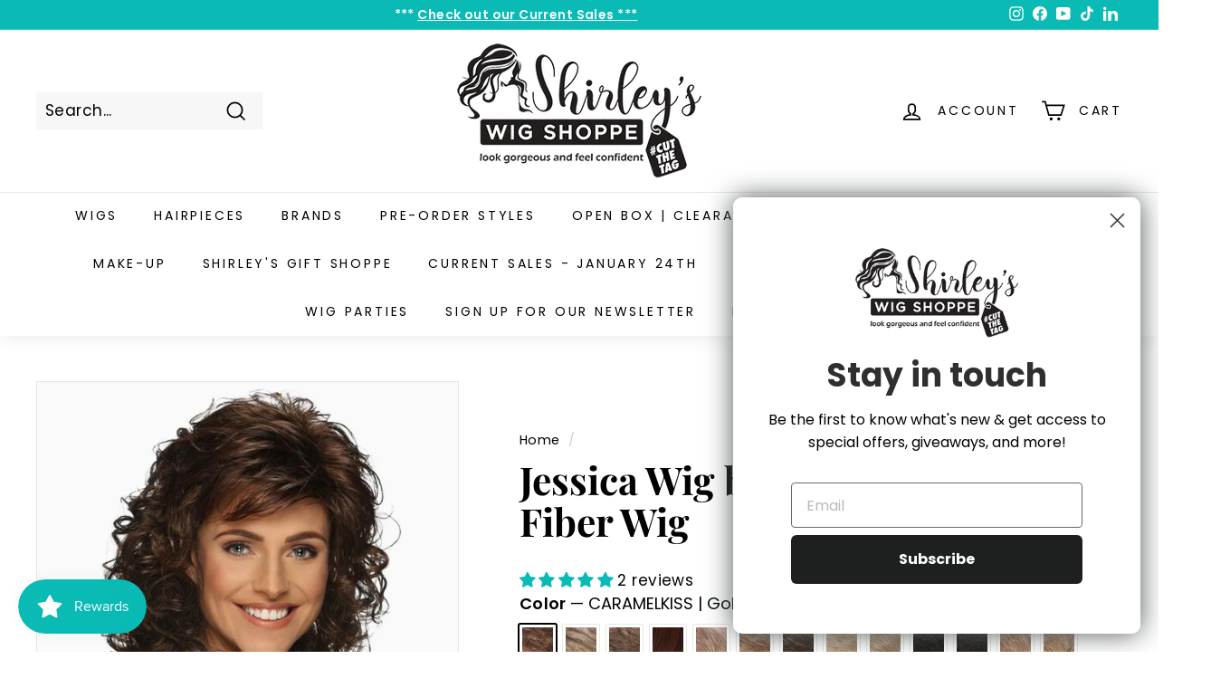

--- FILE ---
content_type: text/html; charset=utf-8
request_url: https://shirleyswigshoppe.com/products/jessica-wig-by-estetica
body_size: 88028
content:
<!doctype html>
<html class="no-js" lang="en" dir="ltr">
<head>
  <script src="https://cdncozyantitheft.addons.business/js/script_tags/shirleys-wig-shoppe/pHkY0Dcq3Z3G8nb1NYVuMIW5cbZA7fbH.js?shop=shirleys-wig-shoppe.myshopify.com" type="text/javascript"></script>
  <meta charset="utf-8">
  <meta http-equiv="X-UA-Compatible" content="IE=edge,chrome=1">
  <meta name="viewport" content="width=device-width,initial-scale=1">
  <meta name="theme-color" content="#000000">
  <link rel="canonical" href="https://shirleyswigshoppe.com/products/jessica-wig-by-estetica">
  <link rel="preload" as="script" href="//shirleyswigshoppe.com/cdn/shop/t/25/assets/theme.js?v=110686231644933327291685585030">
  <link rel="preconnect" href="https://cdn.shopify.com" crossorigin>
  <link rel="preconnect" href="https://fonts.shopifycdn.com" crossorigin>
  <link rel="dns-prefetch" href="https://productreviews.shopifycdn.com">
  <link rel="dns-prefetch" href="https://ajax.googleapis.com">
  <link rel="dns-prefetch" href="https://maps.googleapis.com">
  <link rel="dns-prefetch" href="https://maps.gstatic.com"><link rel="shortcut icon" href="//shirleyswigshoppe.com/cdn/shop/files/favicon_32x32.png?v=1701448719" type="image/png" /><title>Jessica Wig by Estetica | Synthetic Fiber Wig
&ndash; Shirley&#39;s Wig Shoppe
</title>
<meta name="description" content="Full of just the right amount of volume, Jessica offers an abundance of gorgeous spiral curls. Mix in pretty bangs that you can wear forward or push to the side, and you&#39;ve got a look that&#39;s ready to wear right out of the box. Full of just the right amount of volume, Jessica offers an abundance of gorgeous spiral curls"><meta property="og:site_name" content="Shirley&#39;s Wig Shoppe">
  <meta property="og:url" content="https://shirleyswigshoppe.com/products/jessica-wig-by-estetica">
  <meta property="og:title" content="Jessica Wig by Estetica | Synthetic Fiber Wig">
  <meta property="og:type" content="product">
  <meta property="og:description" content="Full of just the right amount of volume, Jessica offers an abundance of gorgeous spiral curls. Mix in pretty bangs that you can wear forward or push to the side, and you&#39;ve got a look that&#39;s ready to wear right out of the box. Full of just the right amount of volume, Jessica offers an abundance of gorgeous spiral curls"><meta property="og:image" content="http://shirleyswigshoppe.com/cdn/shop/products/2189-thickbox_default_600x_fb10ef88-2f8c-4bf0-8d94-702ad1e69681.jpg?v=1612983903">
    <meta property="og:image:secure_url" content="https://shirleyswigshoppe.com/cdn/shop/products/2189-thickbox_default_600x_fb10ef88-2f8c-4bf0-8d94-702ad1e69681.jpg?v=1612983903">
    <meta property="og:image:width" content="600">
    <meta property="og:image:height" content="743"><meta name="twitter:site" content="@">
  <meta name="twitter:card" content="summary_large_image">
  <meta name="twitter:title" content="Jessica Wig by Estetica | Synthetic Fiber Wig">
  <meta name="twitter:description" content="Full of just the right amount of volume, Jessica offers an abundance of gorgeous spiral curls. Mix in pretty bangs that you can wear forward or push to the side, and you&#39;ve got a look that&#39;s ready to wear right out of the box. Full of just the right amount of volume, Jessica offers an abundance of gorgeous spiral curls">
<link rel="stylesheet" href="//shirleyswigshoppe.com/cdn/shop/t/25/assets/country-flags.css"><style data-shopify>@font-face {
  font-family: "Playfair Display";
  font-weight: 700;
  font-style: normal;
  font-display: swap;
  src: url("//shirleyswigshoppe.com/cdn/fonts/playfair_display/playfairdisplay_n7.592b3435e0fff3f50b26d410c73ae7ec893f6910.woff2") format("woff2"),
       url("//shirleyswigshoppe.com/cdn/fonts/playfair_display/playfairdisplay_n7.998b1417dec711058cce2abb61a0b8c59066498f.woff") format("woff");
}

  @font-face {
  font-family: Poppins;
  font-weight: 400;
  font-style: normal;
  font-display: swap;
  src: url("//shirleyswigshoppe.com/cdn/fonts/poppins/poppins_n4.0ba78fa5af9b0e1a374041b3ceaadf0a43b41362.woff2") format("woff2"),
       url("//shirleyswigshoppe.com/cdn/fonts/poppins/poppins_n4.214741a72ff2596839fc9760ee7a770386cf16ca.woff") format("woff");
}


  @font-face {
  font-family: Poppins;
  font-weight: 600;
  font-style: normal;
  font-display: swap;
  src: url("//shirleyswigshoppe.com/cdn/fonts/poppins/poppins_n6.aa29d4918bc243723d56b59572e18228ed0786f6.woff2") format("woff2"),
       url("//shirleyswigshoppe.com/cdn/fonts/poppins/poppins_n6.5f815d845fe073750885d5b7e619ee00e8111208.woff") format("woff");
}

  @font-face {
  font-family: Poppins;
  font-weight: 400;
  font-style: italic;
  font-display: swap;
  src: url("//shirleyswigshoppe.com/cdn/fonts/poppins/poppins_i4.846ad1e22474f856bd6b81ba4585a60799a9f5d2.woff2") format("woff2"),
       url("//shirleyswigshoppe.com/cdn/fonts/poppins/poppins_i4.56b43284e8b52fc64c1fd271f289a39e8477e9ec.woff") format("woff");
}

  @font-face {
  font-family: Poppins;
  font-weight: 600;
  font-style: italic;
  font-display: swap;
  src: url("//shirleyswigshoppe.com/cdn/fonts/poppins/poppins_i6.bb8044d6203f492888d626dafda3c2999253e8e9.woff2") format("woff2"),
       url("//shirleyswigshoppe.com/cdn/fonts/poppins/poppins_i6.e233dec1a61b1e7dead9f920159eda42280a02c3.woff") format("woff");
}

</style><link href="//shirleyswigshoppe.com/cdn/shop/t/25/assets/theme.css?v=114813290661561575391696019697" rel="stylesheet" type="text/css" media="all" />
<style data-shopify>:root {
    --typeHeaderPrimary: "Playfair Display";
    --typeHeaderFallback: serif;
    --typeHeaderSize: 50px;
    --typeHeaderWeight: 700;
    --typeHeaderLineHeight: 1.1;
    --typeHeaderSpacing: 0.0em;

    --typeBasePrimary:Poppins;
    --typeBaseFallback:sans-serif;
    --typeBaseSize: 17px;
    --typeBaseWeight: 400;
    --typeBaseSpacing: 0.025em;
    --typeBaseLineHeight: 1.5;

    --colorSmallImageBg: #ffffff;
    --colorSmallImageBgDark: #f7f7f7;
    --colorLargeImageBg: #e7e7e7;
    --colorLargeImageBgLight: #ffffff;

    --iconWeight: 4px;
    --iconLinecaps: miter;

    
      --buttonRadius: 0px;
      --btnPadding: 11px 20px;
    

    
      --roundness: 0px;
    

    
      --gridThickness: 1px;
    

    --productTileMargin: 3%;
    --collectionTileMargin: 5%;

    --swatchSize: 40px;
  }

  @media screen and (max-width: 768px) {
    :root {
      --typeBaseSize: 15px;

      
        --roundness: 0px;
        --btnPadding: 9px 17px;
      
    }
  }</style><script>
    document.documentElement.className = document.documentElement.className.replace('no-js', 'js');

    window.theme = window.theme || {};
    theme.routes = {
      home: "/",
      collections: "/collections",
      cart: "/cart.js",
      cartPage: "/cart",
      cartAdd: "/cart/add.js",
      cartChange: "/cart/change.js",
      search: "/search"
    };
    theme.strings = {
      soldOut: "Sold Out",
      unavailable: "Unavailable",
      inStockLabel: "In stock, ready to ship",
      oneStockLabel: "Low stock - [count] item left",
      otherStockLabel: "Low stock - [count] items left",
      willNotShipUntil: "Ready to ship [date]",
      willBeInStockAfter: "Back in stock [date]",
      waitingForStock: "Inventory on the way",
      savePrice: "Save [saved_amount]",
      cartEmpty: "Your cart is currently empty.",
      cartTermsConfirmation: "You must agree with the terms and conditions of sales to check out",
      searchCollections: "Collections:",
      searchPages: "Pages:",
      searchArticles: "Articles:"
    };
    theme.settings = {
      cartType: "dropdown",
      isCustomerTemplate: false,
      moneyFormat: "${{amount}}",
      saveType: "dollar",
      productImageSize: "natural",
      productImageCover: true,
      predictiveSearch: true,
      predictiveSearchType: "product,article",
      superScriptSetting: true,
      superScriptPrice: true,
      quickView: true,
      quickAdd: true,
      themeName: 'Expanse',
      themeVersion: "4.1.0"
    };
  </script>

  <script>window.performance && window.performance.mark && window.performance.mark('shopify.content_for_header.start');</script><meta name="facebook-domain-verification" content="53xbt3667na8yu6pzojg3w5j14a9vf">
<meta name="facebook-domain-verification" content="kcl8dj1zzuybc97sfh5ifnwok90hlk">
<meta name="google-site-verification" content="zHH4Fa-od2xcUX2FeKlii6SKOj31ODmElmhkX8bhuK8">
<meta id="shopify-digital-wallet" name="shopify-digital-wallet" content="/26336788557/digital_wallets/dialog">
<meta name="shopify-checkout-api-token" content="d212b706d3ed603db04b56a368bf4cf4">
<meta id="in-context-paypal-metadata" data-shop-id="26336788557" data-venmo-supported="true" data-environment="production" data-locale="en_US" data-paypal-v4="true" data-currency="USD">
<link rel="alternate" type="application/json+oembed" href="https://shirleyswigshoppe.com/products/jessica-wig-by-estetica.oembed">
<script async="async" src="/checkouts/internal/preloads.js?locale=en-US"></script>
<link rel="preconnect" href="https://shop.app" crossorigin="anonymous">
<script async="async" src="https://shop.app/checkouts/internal/preloads.js?locale=en-US&shop_id=26336788557" crossorigin="anonymous"></script>
<script id="apple-pay-shop-capabilities" type="application/json">{"shopId":26336788557,"countryCode":"US","currencyCode":"USD","merchantCapabilities":["supports3DS"],"merchantId":"gid:\/\/shopify\/Shop\/26336788557","merchantName":"Shirley's Wig Shoppe","requiredBillingContactFields":["postalAddress","email","phone"],"requiredShippingContactFields":["postalAddress","email","phone"],"shippingType":"shipping","supportedNetworks":["visa","masterCard","amex","discover","elo","jcb"],"total":{"type":"pending","label":"Shirley's Wig Shoppe","amount":"1.00"},"shopifyPaymentsEnabled":true,"supportsSubscriptions":true}</script>
<script id="shopify-features" type="application/json">{"accessToken":"d212b706d3ed603db04b56a368bf4cf4","betas":["rich-media-storefront-analytics"],"domain":"shirleyswigshoppe.com","predictiveSearch":true,"shopId":26336788557,"locale":"en"}</script>
<script>var Shopify = Shopify || {};
Shopify.shop = "shirleys-wig-shoppe.myshopify.com";
Shopify.locale = "en";
Shopify.currency = {"active":"USD","rate":"1.0"};
Shopify.country = "US";
Shopify.theme = {"name":"Expanse","id":136264745192,"schema_name":"Expanse","schema_version":"4.1.0","theme_store_id":902,"role":"main"};
Shopify.theme.handle = "null";
Shopify.theme.style = {"id":null,"handle":null};
Shopify.cdnHost = "shirleyswigshoppe.com/cdn";
Shopify.routes = Shopify.routes || {};
Shopify.routes.root = "/";</script>
<script type="module">!function(o){(o.Shopify=o.Shopify||{}).modules=!0}(window);</script>
<script>!function(o){function n(){var o=[];function n(){o.push(Array.prototype.slice.apply(arguments))}return n.q=o,n}var t=o.Shopify=o.Shopify||{};t.loadFeatures=n(),t.autoloadFeatures=n()}(window);</script>
<script>
  window.ShopifyPay = window.ShopifyPay || {};
  window.ShopifyPay.apiHost = "shop.app\/pay";
  window.ShopifyPay.redirectState = null;
</script>
<script id="shop-js-analytics" type="application/json">{"pageType":"product"}</script>
<script defer="defer" async type="module" src="//shirleyswigshoppe.com/cdn/shopifycloud/shop-js/modules/v2/client.init-shop-cart-sync_BT-GjEfc.en.esm.js"></script>
<script defer="defer" async type="module" src="//shirleyswigshoppe.com/cdn/shopifycloud/shop-js/modules/v2/chunk.common_D58fp_Oc.esm.js"></script>
<script defer="defer" async type="module" src="//shirleyswigshoppe.com/cdn/shopifycloud/shop-js/modules/v2/chunk.modal_xMitdFEc.esm.js"></script>
<script type="module">
  await import("//shirleyswigshoppe.com/cdn/shopifycloud/shop-js/modules/v2/client.init-shop-cart-sync_BT-GjEfc.en.esm.js");
await import("//shirleyswigshoppe.com/cdn/shopifycloud/shop-js/modules/v2/chunk.common_D58fp_Oc.esm.js");
await import("//shirleyswigshoppe.com/cdn/shopifycloud/shop-js/modules/v2/chunk.modal_xMitdFEc.esm.js");

  window.Shopify.SignInWithShop?.initShopCartSync?.({"fedCMEnabled":true,"windoidEnabled":true});

</script>
<script defer="defer" async type="module" src="//shirleyswigshoppe.com/cdn/shopifycloud/shop-js/modules/v2/client.payment-terms_Ci9AEqFq.en.esm.js"></script>
<script defer="defer" async type="module" src="//shirleyswigshoppe.com/cdn/shopifycloud/shop-js/modules/v2/chunk.common_D58fp_Oc.esm.js"></script>
<script defer="defer" async type="module" src="//shirleyswigshoppe.com/cdn/shopifycloud/shop-js/modules/v2/chunk.modal_xMitdFEc.esm.js"></script>
<script type="module">
  await import("//shirleyswigshoppe.com/cdn/shopifycloud/shop-js/modules/v2/client.payment-terms_Ci9AEqFq.en.esm.js");
await import("//shirleyswigshoppe.com/cdn/shopifycloud/shop-js/modules/v2/chunk.common_D58fp_Oc.esm.js");
await import("//shirleyswigshoppe.com/cdn/shopifycloud/shop-js/modules/v2/chunk.modal_xMitdFEc.esm.js");

  
</script>
<script>
  window.Shopify = window.Shopify || {};
  if (!window.Shopify.featureAssets) window.Shopify.featureAssets = {};
  window.Shopify.featureAssets['shop-js'] = {"shop-cart-sync":["modules/v2/client.shop-cart-sync_DZOKe7Ll.en.esm.js","modules/v2/chunk.common_D58fp_Oc.esm.js","modules/v2/chunk.modal_xMitdFEc.esm.js"],"init-fed-cm":["modules/v2/client.init-fed-cm_B6oLuCjv.en.esm.js","modules/v2/chunk.common_D58fp_Oc.esm.js","modules/v2/chunk.modal_xMitdFEc.esm.js"],"shop-cash-offers":["modules/v2/client.shop-cash-offers_D2sdYoxE.en.esm.js","modules/v2/chunk.common_D58fp_Oc.esm.js","modules/v2/chunk.modal_xMitdFEc.esm.js"],"shop-login-button":["modules/v2/client.shop-login-button_QeVjl5Y3.en.esm.js","modules/v2/chunk.common_D58fp_Oc.esm.js","modules/v2/chunk.modal_xMitdFEc.esm.js"],"pay-button":["modules/v2/client.pay-button_DXTOsIq6.en.esm.js","modules/v2/chunk.common_D58fp_Oc.esm.js","modules/v2/chunk.modal_xMitdFEc.esm.js"],"shop-button":["modules/v2/client.shop-button_DQZHx9pm.en.esm.js","modules/v2/chunk.common_D58fp_Oc.esm.js","modules/v2/chunk.modal_xMitdFEc.esm.js"],"avatar":["modules/v2/client.avatar_BTnouDA3.en.esm.js"],"init-windoid":["modules/v2/client.init-windoid_CR1B-cfM.en.esm.js","modules/v2/chunk.common_D58fp_Oc.esm.js","modules/v2/chunk.modal_xMitdFEc.esm.js"],"init-shop-for-new-customer-accounts":["modules/v2/client.init-shop-for-new-customer-accounts_C_vY_xzh.en.esm.js","modules/v2/client.shop-login-button_QeVjl5Y3.en.esm.js","modules/v2/chunk.common_D58fp_Oc.esm.js","modules/v2/chunk.modal_xMitdFEc.esm.js"],"init-shop-email-lookup-coordinator":["modules/v2/client.init-shop-email-lookup-coordinator_BI7n9ZSv.en.esm.js","modules/v2/chunk.common_D58fp_Oc.esm.js","modules/v2/chunk.modal_xMitdFEc.esm.js"],"init-shop-cart-sync":["modules/v2/client.init-shop-cart-sync_BT-GjEfc.en.esm.js","modules/v2/chunk.common_D58fp_Oc.esm.js","modules/v2/chunk.modal_xMitdFEc.esm.js"],"shop-toast-manager":["modules/v2/client.shop-toast-manager_DiYdP3xc.en.esm.js","modules/v2/chunk.common_D58fp_Oc.esm.js","modules/v2/chunk.modal_xMitdFEc.esm.js"],"init-customer-accounts":["modules/v2/client.init-customer-accounts_D9ZNqS-Q.en.esm.js","modules/v2/client.shop-login-button_QeVjl5Y3.en.esm.js","modules/v2/chunk.common_D58fp_Oc.esm.js","modules/v2/chunk.modal_xMitdFEc.esm.js"],"init-customer-accounts-sign-up":["modules/v2/client.init-customer-accounts-sign-up_iGw4briv.en.esm.js","modules/v2/client.shop-login-button_QeVjl5Y3.en.esm.js","modules/v2/chunk.common_D58fp_Oc.esm.js","modules/v2/chunk.modal_xMitdFEc.esm.js"],"shop-follow-button":["modules/v2/client.shop-follow-button_CqMgW2wH.en.esm.js","modules/v2/chunk.common_D58fp_Oc.esm.js","modules/v2/chunk.modal_xMitdFEc.esm.js"],"checkout-modal":["modules/v2/client.checkout-modal_xHeaAweL.en.esm.js","modules/v2/chunk.common_D58fp_Oc.esm.js","modules/v2/chunk.modal_xMitdFEc.esm.js"],"shop-login":["modules/v2/client.shop-login_D91U-Q7h.en.esm.js","modules/v2/chunk.common_D58fp_Oc.esm.js","modules/v2/chunk.modal_xMitdFEc.esm.js"],"lead-capture":["modules/v2/client.lead-capture_BJmE1dJe.en.esm.js","modules/v2/chunk.common_D58fp_Oc.esm.js","modules/v2/chunk.modal_xMitdFEc.esm.js"],"payment-terms":["modules/v2/client.payment-terms_Ci9AEqFq.en.esm.js","modules/v2/chunk.common_D58fp_Oc.esm.js","modules/v2/chunk.modal_xMitdFEc.esm.js"]};
</script>
<script>(function() {
  var isLoaded = false;
  function asyncLoad() {
    if (isLoaded) return;
    isLoaded = true;
    var urls = ["https:\/\/js.smile.io\/v1\/smile-shopify.js?shop=shirleys-wig-shoppe.myshopify.com","https:\/\/jump-cdn.s3.amazonaws.com\/public\/jump\/scripts\/jump.utm.reload.min.js?shop=shirleys-wig-shoppe.myshopify.com","https:\/\/cdn.rebuyengine.com\/onsite\/js\/rebuy.js?shop=shirleys-wig-shoppe.myshopify.com"];
    for (var i = 0; i < urls.length; i++) {
      var s = document.createElement('script');
      s.type = 'text/javascript';
      s.async = true;
      s.src = urls[i];
      var x = document.getElementsByTagName('script')[0];
      x.parentNode.insertBefore(s, x);
    }
  };
  if(window.attachEvent) {
    window.attachEvent('onload', asyncLoad);
  } else {
    window.addEventListener('load', asyncLoad, false);
  }
})();</script>
<script id="__st">var __st={"a":26336788557,"offset":-18000,"reqid":"5ef43df8-1937-491e-bbec-f18a98999a4c-1769387605","pageurl":"shirleyswigshoppe.com\/products\/jessica-wig-by-estetica","u":"28f3ca1461e8","p":"product","rtyp":"product","rid":4927466373197};</script>
<script>window.ShopifyPaypalV4VisibilityTracking = true;</script>
<script id="captcha-bootstrap">!function(){'use strict';const t='contact',e='account',n='new_comment',o=[[t,t],['blogs',n],['comments',n],[t,'customer']],c=[[e,'customer_login'],[e,'guest_login'],[e,'recover_customer_password'],[e,'create_customer']],r=t=>t.map((([t,e])=>`form[action*='/${t}']:not([data-nocaptcha='true']) input[name='form_type'][value='${e}']`)).join(','),a=t=>()=>t?[...document.querySelectorAll(t)].map((t=>t.form)):[];function s(){const t=[...o],e=r(t);return a(e)}const i='password',u='form_key',d=['recaptcha-v3-token','g-recaptcha-response','h-captcha-response',i],f=()=>{try{return window.sessionStorage}catch{return}},m='__shopify_v',_=t=>t.elements[u];function p(t,e,n=!1){try{const o=window.sessionStorage,c=JSON.parse(o.getItem(e)),{data:r}=function(t){const{data:e,action:n}=t;return t[m]||n?{data:e,action:n}:{data:t,action:n}}(c);for(const[e,n]of Object.entries(r))t.elements[e]&&(t.elements[e].value=n);n&&o.removeItem(e)}catch(o){console.error('form repopulation failed',{error:o})}}const l='form_type',E='cptcha';function T(t){t.dataset[E]=!0}const w=window,h=w.document,L='Shopify',v='ce_forms',y='captcha';let A=!1;((t,e)=>{const n=(g='f06e6c50-85a8-45c8-87d0-21a2b65856fe',I='https://cdn.shopify.com/shopifycloud/storefront-forms-hcaptcha/ce_storefront_forms_captcha_hcaptcha.v1.5.2.iife.js',D={infoText:'Protected by hCaptcha',privacyText:'Privacy',termsText:'Terms'},(t,e,n)=>{const o=w[L][v],c=o.bindForm;if(c)return c(t,g,e,D).then(n);var r;o.q.push([[t,g,e,D],n]),r=I,A||(h.body.append(Object.assign(h.createElement('script'),{id:'captcha-provider',async:!0,src:r})),A=!0)});var g,I,D;w[L]=w[L]||{},w[L][v]=w[L][v]||{},w[L][v].q=[],w[L][y]=w[L][y]||{},w[L][y].protect=function(t,e){n(t,void 0,e),T(t)},Object.freeze(w[L][y]),function(t,e,n,w,h,L){const[v,y,A,g]=function(t,e,n){const i=e?o:[],u=t?c:[],d=[...i,...u],f=r(d),m=r(i),_=r(d.filter((([t,e])=>n.includes(e))));return[a(f),a(m),a(_),s()]}(w,h,L),I=t=>{const e=t.target;return e instanceof HTMLFormElement?e:e&&e.form},D=t=>v().includes(t);t.addEventListener('submit',(t=>{const e=I(t);if(!e)return;const n=D(e)&&!e.dataset.hcaptchaBound&&!e.dataset.recaptchaBound,o=_(e),c=g().includes(e)&&(!o||!o.value);(n||c)&&t.preventDefault(),c&&!n&&(function(t){try{if(!f())return;!function(t){const e=f();if(!e)return;const n=_(t);if(!n)return;const o=n.value;o&&e.removeItem(o)}(t);const e=Array.from(Array(32),(()=>Math.random().toString(36)[2])).join('');!function(t,e){_(t)||t.append(Object.assign(document.createElement('input'),{type:'hidden',name:u})),t.elements[u].value=e}(t,e),function(t,e){const n=f();if(!n)return;const o=[...t.querySelectorAll(`input[type='${i}']`)].map((({name:t})=>t)),c=[...d,...o],r={};for(const[a,s]of new FormData(t).entries())c.includes(a)||(r[a]=s);n.setItem(e,JSON.stringify({[m]:1,action:t.action,data:r}))}(t,e)}catch(e){console.error('failed to persist form',e)}}(e),e.submit())}));const S=(t,e)=>{t&&!t.dataset[E]&&(n(t,e.some((e=>e===t))),T(t))};for(const o of['focusin','change'])t.addEventListener(o,(t=>{const e=I(t);D(e)&&S(e,y())}));const B=e.get('form_key'),M=e.get(l),P=B&&M;t.addEventListener('DOMContentLoaded',(()=>{const t=y();if(P)for(const e of t)e.elements[l].value===M&&p(e,B);[...new Set([...A(),...v().filter((t=>'true'===t.dataset.shopifyCaptcha))])].forEach((e=>S(e,t)))}))}(h,new URLSearchParams(w.location.search),n,t,e,['guest_login'])})(!0,!0)}();</script>
<script integrity="sha256-4kQ18oKyAcykRKYeNunJcIwy7WH5gtpwJnB7kiuLZ1E=" data-source-attribution="shopify.loadfeatures" defer="defer" src="//shirleyswigshoppe.com/cdn/shopifycloud/storefront/assets/storefront/load_feature-a0a9edcb.js" crossorigin="anonymous"></script>
<script crossorigin="anonymous" defer="defer" src="//shirleyswigshoppe.com/cdn/shopifycloud/storefront/assets/shopify_pay/storefront-65b4c6d7.js?v=20250812"></script>
<script data-source-attribution="shopify.dynamic_checkout.dynamic.init">var Shopify=Shopify||{};Shopify.PaymentButton=Shopify.PaymentButton||{isStorefrontPortableWallets:!0,init:function(){window.Shopify.PaymentButton.init=function(){};var t=document.createElement("script");t.src="https://shirleyswigshoppe.com/cdn/shopifycloud/portable-wallets/latest/portable-wallets.en.js",t.type="module",document.head.appendChild(t)}};
</script>
<script data-source-attribution="shopify.dynamic_checkout.buyer_consent">
  function portableWalletsHideBuyerConsent(e){var t=document.getElementById("shopify-buyer-consent"),n=document.getElementById("shopify-subscription-policy-button");t&&n&&(t.classList.add("hidden"),t.setAttribute("aria-hidden","true"),n.removeEventListener("click",e))}function portableWalletsShowBuyerConsent(e){var t=document.getElementById("shopify-buyer-consent"),n=document.getElementById("shopify-subscription-policy-button");t&&n&&(t.classList.remove("hidden"),t.removeAttribute("aria-hidden"),n.addEventListener("click",e))}window.Shopify?.PaymentButton&&(window.Shopify.PaymentButton.hideBuyerConsent=portableWalletsHideBuyerConsent,window.Shopify.PaymentButton.showBuyerConsent=portableWalletsShowBuyerConsent);
</script>
<script data-source-attribution="shopify.dynamic_checkout.cart.bootstrap">document.addEventListener("DOMContentLoaded",(function(){function t(){return document.querySelector("shopify-accelerated-checkout-cart, shopify-accelerated-checkout")}if(t())Shopify.PaymentButton.init();else{new MutationObserver((function(e,n){t()&&(Shopify.PaymentButton.init(),n.disconnect())})).observe(document.body,{childList:!0,subtree:!0})}}));
</script>
<script id='scb4127' type='text/javascript' async='' src='https://shirleyswigshoppe.com/cdn/shopifycloud/privacy-banner/storefront-banner.js'></script><link id="shopify-accelerated-checkout-styles" rel="stylesheet" media="screen" href="https://shirleyswigshoppe.com/cdn/shopifycloud/portable-wallets/latest/accelerated-checkout-backwards-compat.css" crossorigin="anonymous">
<style id="shopify-accelerated-checkout-cart">
        #shopify-buyer-consent {
  margin-top: 1em;
  display: inline-block;
  width: 100%;
}

#shopify-buyer-consent.hidden {
  display: none;
}

#shopify-subscription-policy-button {
  background: none;
  border: none;
  padding: 0;
  text-decoration: underline;
  font-size: inherit;
  cursor: pointer;
}

#shopify-subscription-policy-button::before {
  box-shadow: none;
}

      </style>

<script>window.performance && window.performance.mark && window.performance.mark('shopify.content_for_header.end');</script>

  <script src="//shirleyswigshoppe.com/cdn/shop/t/25/assets/vendor-scripts-v2.js" defer="defer"></script>
  <script src="//shirleyswigshoppe.com/cdn/shop/t/25/assets/theme.js?v=110686231644933327291685585030" defer="defer"></script>
  <script src="https://code.jquery.com/jquery-3.6.0.min.js"></script>
<script type="text/javascript" src="https://firebasestorage.googleapis.com/v0/b/vajro/o/app_install_popup.js?alt=media"></script> 
<script> 
    VJR_BANNER.init({ 
        "title": "Shirleys Wig Shoppe", // Title of the app 
        "sub_title": "Shop on the go with our mobile app", // Subtitle and it can be empty 
        "image_url": "https://play-lh.googleusercontent.com/SACqzEMMnFRW5ZhgA-HdlPUqokMPUkG4fPoTb_L6pyk09X0DkT3Mc5oDmeV5yrUEbfk=w480-h960-rw", // Image URL 
        "button_color": "#232323",  // button background color 
        "text_color": "#FFFFFF",  // Button text color 
        "button_text": "INSTALL",  // Button text color 
        "ios_appid": "6463165469",  // iOS Itunes ID (from App Store Connect portal) 
        "android_packagage_name": "com.shirleyswigshoppe", //Android app package name 
        "appid": "44310", //vajro App ID 
        "days": 1 //number of days Cookie should be stored 
    }); 
</script>
<!-- BEGIN app block: shopify://apps/klaviyo-email-marketing-sms/blocks/klaviyo-onsite-embed/2632fe16-c075-4321-a88b-50b567f42507 -->












  <script async src="https://static.klaviyo.com/onsite/js/S3Lgfj/klaviyo.js?company_id=S3Lgfj"></script>
  <script>!function(){if(!window.klaviyo){window._klOnsite=window._klOnsite||[];try{window.klaviyo=new Proxy({},{get:function(n,i){return"push"===i?function(){var n;(n=window._klOnsite).push.apply(n,arguments)}:function(){for(var n=arguments.length,o=new Array(n),w=0;w<n;w++)o[w]=arguments[w];var t="function"==typeof o[o.length-1]?o.pop():void 0,e=new Promise((function(n){window._klOnsite.push([i].concat(o,[function(i){t&&t(i),n(i)}]))}));return e}}})}catch(n){window.klaviyo=window.klaviyo||[],window.klaviyo.push=function(){var n;(n=window._klOnsite).push.apply(n,arguments)}}}}();</script>

  
    <script id="viewed_product">
      if (item == null) {
        var _learnq = _learnq || [];

        var MetafieldReviews = null
        var MetafieldYotpoRating = null
        var MetafieldYotpoCount = null
        var MetafieldLooxRating = null
        var MetafieldLooxCount = null
        var okendoProduct = null
        var okendoProductReviewCount = null
        var okendoProductReviewAverageValue = null
        try {
          // The following fields are used for Customer Hub recently viewed in order to add reviews.
          // This information is not part of __kla_viewed. Instead, it is part of __kla_viewed_reviewed_items
          MetafieldReviews = {"rating":{"scale_min":"1.0","scale_max":"5.0","value":"5.0"},"rating_count":2};
          MetafieldYotpoRating = null
          MetafieldYotpoCount = null
          MetafieldLooxRating = null
          MetafieldLooxCount = null

          okendoProduct = null
          // If the okendo metafield is not legacy, it will error, which then requires the new json formatted data
          if (okendoProduct && 'error' in okendoProduct) {
            okendoProduct = null
          }
          okendoProductReviewCount = okendoProduct ? okendoProduct.reviewCount : null
          okendoProductReviewAverageValue = okendoProduct ? okendoProduct.reviewAverageValue : null
        } catch (error) {
          console.error('Error in Klaviyo onsite reviews tracking:', error);
        }

        var item = {
          Name: "Jessica Wig by Estetica | Synthetic Fiber Wig",
          ProductID: 4927466373197,
          Categories: ["ALL WIGS","AVERAGE CAP WIGS","BASIC CAP","CURLY WIGS","ESTETICA DESIGNS WIGS \u0026 HAIR PIECES","MID-LENGTH WIGS","Pure Stretch Cap Wigs by Estetica Designs","SYNTHETIC FIBER WIGS","WOMEN'S WIGS"],
          ImageURL: "https://shirleyswigshoppe.com/cdn/shop/products/2189-thickbox_default_600x_fb10ef88-2f8c-4bf0-8d94-702ad1e69681_grande.jpg?v=1612983903",
          URL: "https://shirleyswigshoppe.com/products/jessica-wig-by-estetica",
          Brand: "ESTETICA",
          Price: "$180.00",
          Value: "180.00",
          CompareAtPrice: "$199.96"
        };
        _learnq.push(['track', 'Viewed Product', item]);
        _learnq.push(['trackViewedItem', {
          Title: item.Name,
          ItemId: item.ProductID,
          Categories: item.Categories,
          ImageUrl: item.ImageURL,
          Url: item.URL,
          Metadata: {
            Brand: item.Brand,
            Price: item.Price,
            Value: item.Value,
            CompareAtPrice: item.CompareAtPrice
          },
          metafields:{
            reviews: MetafieldReviews,
            yotpo:{
              rating: MetafieldYotpoRating,
              count: MetafieldYotpoCount,
            },
            loox:{
              rating: MetafieldLooxRating,
              count: MetafieldLooxCount,
            },
            okendo: {
              rating: okendoProductReviewAverageValue,
              count: okendoProductReviewCount,
            }
          }
        }]);
      }
    </script>
  




  <script>
    window.klaviyoReviewsProductDesignMode = false
  </script>



  <!-- BEGIN app snippet: customer-hub-data --><script>
  if (!window.customerHub) {
    window.customerHub = {};
  }
  window.customerHub.storefrontRoutes = {
    login: "https://shirleyswigshoppe.com/customer_authentication/redirect?locale=en&region_country=US?return_url=%2F%23k-hub",
    register: "https://shopify.com/26336788557/account?locale=en?return_url=%2F%23k-hub",
    logout: "/account/logout",
    profile: "/account",
    addresses: "/account/addresses",
  };
  
  window.customerHub.userId = null;
  
  window.customerHub.storeDomain = "shirleys-wig-shoppe.myshopify.com";

  
    window.customerHub.activeProduct = {
      name: "Jessica Wig by Estetica | Synthetic Fiber Wig",
      category: null,
      imageUrl: "https://shirleyswigshoppe.com/cdn/shop/products/2189-thickbox_default_600x_fb10ef88-2f8c-4bf0-8d94-702ad1e69681_grande.jpg?v=1612983903",
      id: "4927466373197",
      link: "https://shirleyswigshoppe.com/products/jessica-wig-by-estetica",
      variants: [
        
          {
            id: "33329429676109",
            
            imageUrl: "https://shirleyswigshoppe.com/cdn/shop/files/CARAMELKISS_Estetica.jpg?v=1760294991&width=500",
            
            price: "18000",
            currency: "USD",
            availableForSale: true,
            title: "CARAMELKISS | Golden Brown w\/Light Copper Blonde Highlights",
          },
        
          {
            id: "33329429086285",
            
            imageUrl: "https://shirleyswigshoppe.com/cdn/shop/files/R12-26CH_Estetica.jpg?v=1760294991&width=500",
            
            price: "18000",
            currency: "USD",
            availableForSale: true,
            title: "R12\/26CH | Light Brown w\/Chunky Golden Blonde Highlights",
          },
        
          {
            id: "33329429053517",
            
            imageUrl: "https://shirleyswigshoppe.com/cdn/shop/files/R12-26H_Estetica.jpg?v=1760288564&width=500",
            
            price: "18000",
            currency: "USD",
            availableForSale: true,
            title: "R12\/26H | Light Brown w\/Golden Blonde Highlights on Top",
          },
        
          {
            id: "33329429512269",
            
            imageUrl: "https://shirleyswigshoppe.com/cdn/shop/files/R133F_Estetica.jpg?v=1735366998&width=500",
            
            price: "18000",
            currency: "USD",
            availableForSale: true,
            title: "R133F | Dark Brown\/Auburn\/Bright Red Frost",
          },
        
          {
            id: "33329429119053",
            
            imageUrl: "https://shirleyswigshoppe.com/cdn/shop/files/R14-24_Estetica.jpg?v=1735462972&width=500",
            
            price: "18000",
            currency: "USD",
            availableForSale: true,
            title: "R14\/24 | Dark Blonde\/Pale Golden Blonde Blend",
          },
        
          {
            id: "33329429151821",
            
            imageUrl: "https://shirleyswigshoppe.com/cdn/shop/files/R14-26H_Estetica.jpg?v=1760291939&width=500",
            
            price: "18000",
            currency: "USD",
            availableForSale: true,
            title: "R14\/26H | Dark Blonde w\/Golden Blonde Highlights",
          },
        
          {
            id: "33329428955213",
            
            imageUrl: "https://shirleyswigshoppe.com/cdn/shop/files/R14-8H_Estetica.jpg?v=1760288564&width=500",
            
            price: "18000",
            currency: "USD",
            availableForSale: true,
            title: "R14\/8H | Golden Brown w\/Dark Blonde Highlights on Top",
          },
        
          {
            id: "33329429282893",
            
            imageUrl: "https://shirleyswigshoppe.com/cdn/shop/files/R16-100_Estetica.jpg?v=1735462972&width=500",
            
            price: "18000",
            currency: "USD",
            availableForSale: true,
            title: "R16\/100 | Honey Blonde\/Pearl Blonde Blend",
          },
        
          {
            id: "33329429250125",
            
            imageUrl: "https://shirleyswigshoppe.com/cdn/shop/files/R16-22_Estetica.jpg?v=1735460761&width=500",
            
            price: "18000",
            currency: "USD",
            availableForSale: true,
            title: "R16\/22 | Honey Blonde\/Light Ash Blonde Blend",
          },
        
          {
            id: "33329428693069",
            
            imageUrl: "https://shirleyswigshoppe.com/cdn/shop/files/R1B_Estetica.jpg?v=1760288564&width=500",
            
            price: "18000",
            currency: "USD",
            availableForSale: true,
            title: "R1B | Off-Black",
          },
        
          {
            id: "33329428725837",
            
            imageUrl: "https://shirleyswigshoppe.com/cdn/shop/files/R2-4_Estetica.jpg?v=1760294991&width=500",
            
            price: "18000",
            currency: "USD",
            availableForSale: true,
            title: "R2\/4 | Darkest Brown\/Dark Brown Blend",
          },
        
          {
            id: "33329429315661",
            
            imageUrl: "https://shirleyswigshoppe.com/cdn/shop/files/R20F_Estetica.jpg?v=1735366293&width=500",
            
            price: "18000",
            currency: "USD",
            availableForSale: true,
            title: "R20F | Light Auburn\/Golden Blonde Frost",
          },
        
          {
            id: "33329429348429",
            
            imageUrl: "https://shirleyswigshoppe.com/cdn/shop/files/R24-18BT_Estetica.jpg?v=1735462972&width=500",
            
            price: "18000",
            currency: "USD",
            availableForSale: true,
            title: "R24\/18BT | Golden Blonde Blended \u0026 Tipped w\/Ash Blonde",
          },
        
          {
            id: "33329429381197",
            
            imageUrl: "https://shirleyswigshoppe.com/cdn/shop/files/R26-613_Estetica.jpg?v=1735462972&width=500",
            
            price: "18000",
            currency: "USD",
            availableForSale: true,
            title: "R26\/613 | Golden Blonde\/Pale Blonde Blend",
          },
        
          {
            id: "33329429479501",
            
            imageUrl: "https://shirleyswigshoppe.com/cdn/shop/files/R30-28-26_Estetica.jpg?v=1760294991&width=500",
            
            price: "18000",
            currency: "USD",
            availableForSale: true,
            title: "R30\/28\/26 | Medium Auburn\/Light Auburn\/Golden Blonde Blend",
          },
        
          {
            id: "33329429610573",
            
            imageUrl: "https://shirleyswigshoppe.com/cdn/shop/files/R32-33-40F_Estetica.jpg?v=1735366998&width=500",
            
            price: "18000",
            currency: "USD",
            availableForSale: true,
            title: "R32\/33\/40F | Dark Brown\/Dark Auburn\/Medium Golden Blonde Frost",
          },
        
          {
            id: "33329429577805",
            
            imageUrl: "https://shirleyswigshoppe.com/cdn/shop/files/R32F_Estetica.jpg?v=1760288564&width=500",
            
            price: "18000",
            currency: "USD",
            availableForSale: true,
            title: "R32F | Dark Brown\/Dark Auburn Frost",
          },
        
          {
            id: "33329429643341",
            
            imageUrl: "https://shirleyswigshoppe.com/cdn/shop/files/R36F_Estetica.jpg?v=1735366998&width=500",
            
            price: "18000",
            currency: "USD",
            availableForSale: true,
            title: "R36F | Chestnut Brown\/Medium Auburn Frost",
          },
        
          {
            id: "33329428758605",
            
            imageUrl: "https://shirleyswigshoppe.com/cdn/shop/files/R4-6_Estetica.jpg?v=1760294991&width=500",
            
            price: "18000",
            currency: "USD",
            availableForSale: true,
            title: "R4\/6 | Dark Brown\/Chestnut Brown Blend",
          },
        
          {
            id: "33329428791373",
            
            imageUrl: "https://shirleyswigshoppe.com/cdn/shop/files/R4-8_Estetica.jpg?v=1760294991&width=500",
            
            price: "18000",
            currency: "USD",
            availableForSale: true,
            title: "R4\/8 | Dark Brown\/Golden Brown Blend",
          },
        
          {
            id: "33329428824141",
            
            imageUrl: "https://shirleyswigshoppe.com/cdn/shop/files/R6-10_Estetica.jpg?v=1760294991&width=500",
            
            price: "18000",
            currency: "USD",
            availableForSale: true,
            title: "R6\/10 | Chestnut Brown\/Medium Ash Brown Blend",
          },
        
          {
            id: "33329428856909",
            
            imageUrl: "https://shirleyswigshoppe.com/cdn/shop/files/R6-28F_Estetica.jpg?v=1760291939&width=500",
            
            price: "18000",
            currency: "USD",
            availableForSale: true,
            title: "R6\/28F | Chestnut Brown w\/Red Frost",
          },
        
          {
            id: "33329428922445",
            
            imageUrl: "https://shirleyswigshoppe.com/cdn/shop/files/R8-12_Estetica.jpg?v=1760294991&width=500",
            
            price: "18000",
            currency: "USD",
            availableForSale: true,
            title: "R8\/12 | Golden Brown\/Light Brown Blend",
          },
        
          {
            id: "33329428987981",
            
            imageUrl: "https://shirleyswigshoppe.com/cdn/shop/files/R8-26H_Estetica.jpg?v=1760294991&width=500",
            
            price: "18000",
            currency: "USD",
            availableForSale: true,
            title: "R8\/26H | Golden Brown w\/Golden Blonde Highlights",
          },
        
          {
            id: "33329429184589",
            
            imageUrl: "https://shirleyswigshoppe.com/cdn/shop/files/RH1488_Estetica.jpg?v=1760294991&width=500",
            
            price: "18000",
            currency: "USD",
            availableForSale: true,
            title: "RH1488 | Dark Blonde w\/Lightest Blonde Highlights",
          },
        
          {
            id: "33329429217357",
            
            imageUrl: "https://shirleyswigshoppe.com/cdn/shop/files/RH1488RT8_Estetica.jpg?v=1760294991&width=500",
            
            price: "18000",
            currency: "USD",
            availableForSale: true,
            title: "RH1488RT8 | Dark Blonde w\/Lightest Blonde Highlights \u0026 Golden Brown Roots",
          },
        
          {
            id: "33329429545037",
            
            imageUrl: "https://shirleyswigshoppe.com/cdn/shop/files/RH31_Estetica.jpg?v=1735447218&width=500",
            
            price: "18000",
            currency: "USD",
            availableForSale: true,
            title: "RH31 | Dark Auburn Tipped w\/ 3 Red Tones",
          },
        
          {
            id: "33329429446733",
            
            imageUrl: "https://shirleyswigshoppe.com/cdn/shop/files/RT27-30_Estetica.jpg?v=1735366998&width=500",
            
            price: "18000",
            currency: "USD",
            availableForSale: true,
            title: "RT27\/30 | Light Auburn Tipped w\/Medium Auburn",
          },
        
          {
            id: "33329429413965",
            
            imageUrl: "https://shirleyswigshoppe.com/cdn/shop/files/RT613-27_Estetica.jpg?v=1735460761&width=500",
            
            price: "18000",
            currency: "USD",
            availableForSale: true,
            title: "RT613\/27 | Light Auburn Tipped w\/Pale Blonde",
          },
        
      ],
    };
    window.customerHub.activeProduct.variants.forEach((variant) => {
        
        variant.price = `${variant.price.slice(0, -2)}.${variant.price.slice(-2)}`;
    });
  

  
    window.customerHub.storeLocale = {
        currentLanguage: 'en',
        currentCountry: 'US',
        availableLanguages: [
          
            {
              iso_code: 'en',
              endonym_name: 'English'
            }
          
        ],
        availableCountries: [
          
            {
              iso_code: 'AF',
              name: 'Afghanistan',
              currency_code: 'AFN'
            },
          
            {
              iso_code: 'AX',
              name: 'Åland Islands',
              currency_code: 'EUR'
            },
          
            {
              iso_code: 'AL',
              name: 'Albania',
              currency_code: 'ALL'
            },
          
            {
              iso_code: 'DZ',
              name: 'Algeria',
              currency_code: 'DZD'
            },
          
            {
              iso_code: 'AD',
              name: 'Andorra',
              currency_code: 'EUR'
            },
          
            {
              iso_code: 'AO',
              name: 'Angola',
              currency_code: 'USD'
            },
          
            {
              iso_code: 'AI',
              name: 'Anguilla',
              currency_code: 'XCD'
            },
          
            {
              iso_code: 'AG',
              name: 'Antigua &amp; Barbuda',
              currency_code: 'XCD'
            },
          
            {
              iso_code: 'AR',
              name: 'Argentina',
              currency_code: 'USD'
            },
          
            {
              iso_code: 'AM',
              name: 'Armenia',
              currency_code: 'AMD'
            },
          
            {
              iso_code: 'AW',
              name: 'Aruba',
              currency_code: 'AWG'
            },
          
            {
              iso_code: 'AC',
              name: 'Ascension Island',
              currency_code: 'SHP'
            },
          
            {
              iso_code: 'AU',
              name: 'Australia',
              currency_code: 'AUD'
            },
          
            {
              iso_code: 'AT',
              name: 'Austria',
              currency_code: 'EUR'
            },
          
            {
              iso_code: 'AZ',
              name: 'Azerbaijan',
              currency_code: 'AZN'
            },
          
            {
              iso_code: 'BS',
              name: 'Bahamas',
              currency_code: 'BSD'
            },
          
            {
              iso_code: 'BH',
              name: 'Bahrain',
              currency_code: 'USD'
            },
          
            {
              iso_code: 'BD',
              name: 'Bangladesh',
              currency_code: 'BDT'
            },
          
            {
              iso_code: 'BB',
              name: 'Barbados',
              currency_code: 'BBD'
            },
          
            {
              iso_code: 'BY',
              name: 'Belarus',
              currency_code: 'USD'
            },
          
            {
              iso_code: 'BE',
              name: 'Belgium',
              currency_code: 'EUR'
            },
          
            {
              iso_code: 'BZ',
              name: 'Belize',
              currency_code: 'BZD'
            },
          
            {
              iso_code: 'BJ',
              name: 'Benin',
              currency_code: 'XOF'
            },
          
            {
              iso_code: 'BM',
              name: 'Bermuda',
              currency_code: 'USD'
            },
          
            {
              iso_code: 'BT',
              name: 'Bhutan',
              currency_code: 'USD'
            },
          
            {
              iso_code: 'BO',
              name: 'Bolivia',
              currency_code: 'BOB'
            },
          
            {
              iso_code: 'BA',
              name: 'Bosnia &amp; Herzegovina',
              currency_code: 'BAM'
            },
          
            {
              iso_code: 'BW',
              name: 'Botswana',
              currency_code: 'BWP'
            },
          
            {
              iso_code: 'BR',
              name: 'Brazil',
              currency_code: 'USD'
            },
          
            {
              iso_code: 'IO',
              name: 'British Indian Ocean Territory',
              currency_code: 'USD'
            },
          
            {
              iso_code: 'VG',
              name: 'British Virgin Islands',
              currency_code: 'USD'
            },
          
            {
              iso_code: 'BN',
              name: 'Brunei',
              currency_code: 'BND'
            },
          
            {
              iso_code: 'BG',
              name: 'Bulgaria',
              currency_code: 'EUR'
            },
          
            {
              iso_code: 'BF',
              name: 'Burkina Faso',
              currency_code: 'XOF'
            },
          
            {
              iso_code: 'BI',
              name: 'Burundi',
              currency_code: 'BIF'
            },
          
            {
              iso_code: 'KH',
              name: 'Cambodia',
              currency_code: 'KHR'
            },
          
            {
              iso_code: 'CM',
              name: 'Cameroon',
              currency_code: 'XAF'
            },
          
            {
              iso_code: 'CA',
              name: 'Canada',
              currency_code: 'CAD'
            },
          
            {
              iso_code: 'CV',
              name: 'Cape Verde',
              currency_code: 'CVE'
            },
          
            {
              iso_code: 'BQ',
              name: 'Caribbean Netherlands',
              currency_code: 'USD'
            },
          
            {
              iso_code: 'KY',
              name: 'Cayman Islands',
              currency_code: 'KYD'
            },
          
            {
              iso_code: 'CF',
              name: 'Central African Republic',
              currency_code: 'XAF'
            },
          
            {
              iso_code: 'TD',
              name: 'Chad',
              currency_code: 'XAF'
            },
          
            {
              iso_code: 'CL',
              name: 'Chile',
              currency_code: 'USD'
            },
          
            {
              iso_code: 'CN',
              name: 'China',
              currency_code: 'CNY'
            },
          
            {
              iso_code: 'CX',
              name: 'Christmas Island',
              currency_code: 'AUD'
            },
          
            {
              iso_code: 'CC',
              name: 'Cocos (Keeling) Islands',
              currency_code: 'AUD'
            },
          
            {
              iso_code: 'CO',
              name: 'Colombia',
              currency_code: 'USD'
            },
          
            {
              iso_code: 'KM',
              name: 'Comoros',
              currency_code: 'KMF'
            },
          
            {
              iso_code: 'CG',
              name: 'Congo - Brazzaville',
              currency_code: 'XAF'
            },
          
            {
              iso_code: 'CD',
              name: 'Congo - Kinshasa',
              currency_code: 'CDF'
            },
          
            {
              iso_code: 'CK',
              name: 'Cook Islands',
              currency_code: 'NZD'
            },
          
            {
              iso_code: 'CR',
              name: 'Costa Rica',
              currency_code: 'CRC'
            },
          
            {
              iso_code: 'CI',
              name: 'Côte d’Ivoire',
              currency_code: 'XOF'
            },
          
            {
              iso_code: 'HR',
              name: 'Croatia',
              currency_code: 'EUR'
            },
          
            {
              iso_code: 'CW',
              name: 'Curaçao',
              currency_code: 'ANG'
            },
          
            {
              iso_code: 'CY',
              name: 'Cyprus',
              currency_code: 'EUR'
            },
          
            {
              iso_code: 'CZ',
              name: 'Czechia',
              currency_code: 'CZK'
            },
          
            {
              iso_code: 'DK',
              name: 'Denmark',
              currency_code: 'DKK'
            },
          
            {
              iso_code: 'DJ',
              name: 'Djibouti',
              currency_code: 'DJF'
            },
          
            {
              iso_code: 'DM',
              name: 'Dominica',
              currency_code: 'XCD'
            },
          
            {
              iso_code: 'DO',
              name: 'Dominican Republic',
              currency_code: 'DOP'
            },
          
            {
              iso_code: 'EC',
              name: 'Ecuador',
              currency_code: 'USD'
            },
          
            {
              iso_code: 'EG',
              name: 'Egypt',
              currency_code: 'EGP'
            },
          
            {
              iso_code: 'SV',
              name: 'El Salvador',
              currency_code: 'USD'
            },
          
            {
              iso_code: 'GQ',
              name: 'Equatorial Guinea',
              currency_code: 'XAF'
            },
          
            {
              iso_code: 'ER',
              name: 'Eritrea',
              currency_code: 'USD'
            },
          
            {
              iso_code: 'EE',
              name: 'Estonia',
              currency_code: 'EUR'
            },
          
            {
              iso_code: 'SZ',
              name: 'Eswatini',
              currency_code: 'USD'
            },
          
            {
              iso_code: 'ET',
              name: 'Ethiopia',
              currency_code: 'ETB'
            },
          
            {
              iso_code: 'FK',
              name: 'Falkland Islands',
              currency_code: 'FKP'
            },
          
            {
              iso_code: 'FO',
              name: 'Faroe Islands',
              currency_code: 'DKK'
            },
          
            {
              iso_code: 'FJ',
              name: 'Fiji',
              currency_code: 'FJD'
            },
          
            {
              iso_code: 'FI',
              name: 'Finland',
              currency_code: 'EUR'
            },
          
            {
              iso_code: 'FR',
              name: 'France',
              currency_code: 'EUR'
            },
          
            {
              iso_code: 'GF',
              name: 'French Guiana',
              currency_code: 'EUR'
            },
          
            {
              iso_code: 'PF',
              name: 'French Polynesia',
              currency_code: 'XPF'
            },
          
            {
              iso_code: 'TF',
              name: 'French Southern Territories',
              currency_code: 'EUR'
            },
          
            {
              iso_code: 'GA',
              name: 'Gabon',
              currency_code: 'XOF'
            },
          
            {
              iso_code: 'GM',
              name: 'Gambia',
              currency_code: 'GMD'
            },
          
            {
              iso_code: 'GE',
              name: 'Georgia',
              currency_code: 'USD'
            },
          
            {
              iso_code: 'DE',
              name: 'Germany',
              currency_code: 'EUR'
            },
          
            {
              iso_code: 'GH',
              name: 'Ghana',
              currency_code: 'USD'
            },
          
            {
              iso_code: 'GI',
              name: 'Gibraltar',
              currency_code: 'GBP'
            },
          
            {
              iso_code: 'GR',
              name: 'Greece',
              currency_code: 'EUR'
            },
          
            {
              iso_code: 'GL',
              name: 'Greenland',
              currency_code: 'DKK'
            },
          
            {
              iso_code: 'GD',
              name: 'Grenada',
              currency_code: 'XCD'
            },
          
            {
              iso_code: 'GP',
              name: 'Guadeloupe',
              currency_code: 'EUR'
            },
          
            {
              iso_code: 'GT',
              name: 'Guatemala',
              currency_code: 'GTQ'
            },
          
            {
              iso_code: 'GG',
              name: 'Guernsey',
              currency_code: 'GBP'
            },
          
            {
              iso_code: 'GN',
              name: 'Guinea',
              currency_code: 'GNF'
            },
          
            {
              iso_code: 'GW',
              name: 'Guinea-Bissau',
              currency_code: 'XOF'
            },
          
            {
              iso_code: 'GY',
              name: 'Guyana',
              currency_code: 'GYD'
            },
          
            {
              iso_code: 'HT',
              name: 'Haiti',
              currency_code: 'USD'
            },
          
            {
              iso_code: 'HN',
              name: 'Honduras',
              currency_code: 'HNL'
            },
          
            {
              iso_code: 'HK',
              name: 'Hong Kong SAR',
              currency_code: 'HKD'
            },
          
            {
              iso_code: 'HU',
              name: 'Hungary',
              currency_code: 'HUF'
            },
          
            {
              iso_code: 'IS',
              name: 'Iceland',
              currency_code: 'ISK'
            },
          
            {
              iso_code: 'IN',
              name: 'India',
              currency_code: 'INR'
            },
          
            {
              iso_code: 'ID',
              name: 'Indonesia',
              currency_code: 'IDR'
            },
          
            {
              iso_code: 'IQ',
              name: 'Iraq',
              currency_code: 'USD'
            },
          
            {
              iso_code: 'IE',
              name: 'Ireland',
              currency_code: 'EUR'
            },
          
            {
              iso_code: 'IM',
              name: 'Isle of Man',
              currency_code: 'GBP'
            },
          
            {
              iso_code: 'IL',
              name: 'Israel',
              currency_code: 'ILS'
            },
          
            {
              iso_code: 'IT',
              name: 'Italy',
              currency_code: 'EUR'
            },
          
            {
              iso_code: 'JM',
              name: 'Jamaica',
              currency_code: 'JMD'
            },
          
            {
              iso_code: 'JP',
              name: 'Japan',
              currency_code: 'JPY'
            },
          
            {
              iso_code: 'JE',
              name: 'Jersey',
              currency_code: 'USD'
            },
          
            {
              iso_code: 'JO',
              name: 'Jordan',
              currency_code: 'USD'
            },
          
            {
              iso_code: 'KZ',
              name: 'Kazakhstan',
              currency_code: 'KZT'
            },
          
            {
              iso_code: 'KE',
              name: 'Kenya',
              currency_code: 'KES'
            },
          
            {
              iso_code: 'KI',
              name: 'Kiribati',
              currency_code: 'USD'
            },
          
            {
              iso_code: 'XK',
              name: 'Kosovo',
              currency_code: 'EUR'
            },
          
            {
              iso_code: 'KW',
              name: 'Kuwait',
              currency_code: 'USD'
            },
          
            {
              iso_code: 'KG',
              name: 'Kyrgyzstan',
              currency_code: 'KGS'
            },
          
            {
              iso_code: 'LA',
              name: 'Laos',
              currency_code: 'LAK'
            },
          
            {
              iso_code: 'LV',
              name: 'Latvia',
              currency_code: 'EUR'
            },
          
            {
              iso_code: 'LB',
              name: 'Lebanon',
              currency_code: 'LBP'
            },
          
            {
              iso_code: 'LS',
              name: 'Lesotho',
              currency_code: 'USD'
            },
          
            {
              iso_code: 'LR',
              name: 'Liberia',
              currency_code: 'USD'
            },
          
            {
              iso_code: 'LY',
              name: 'Libya',
              currency_code: 'USD'
            },
          
            {
              iso_code: 'LI',
              name: 'Liechtenstein',
              currency_code: 'CHF'
            },
          
            {
              iso_code: 'LT',
              name: 'Lithuania',
              currency_code: 'EUR'
            },
          
            {
              iso_code: 'LU',
              name: 'Luxembourg',
              currency_code: 'EUR'
            },
          
            {
              iso_code: 'MO',
              name: 'Macao SAR',
              currency_code: 'MOP'
            },
          
            {
              iso_code: 'MG',
              name: 'Madagascar',
              currency_code: 'USD'
            },
          
            {
              iso_code: 'MW',
              name: 'Malawi',
              currency_code: 'MWK'
            },
          
            {
              iso_code: 'MY',
              name: 'Malaysia',
              currency_code: 'MYR'
            },
          
            {
              iso_code: 'MV',
              name: 'Maldives',
              currency_code: 'MVR'
            },
          
            {
              iso_code: 'ML',
              name: 'Mali',
              currency_code: 'XOF'
            },
          
            {
              iso_code: 'MT',
              name: 'Malta',
              currency_code: 'EUR'
            },
          
            {
              iso_code: 'MQ',
              name: 'Martinique',
              currency_code: 'EUR'
            },
          
            {
              iso_code: 'MR',
              name: 'Mauritania',
              currency_code: 'USD'
            },
          
            {
              iso_code: 'MU',
              name: 'Mauritius',
              currency_code: 'MUR'
            },
          
            {
              iso_code: 'YT',
              name: 'Mayotte',
              currency_code: 'EUR'
            },
          
            {
              iso_code: 'MX',
              name: 'Mexico',
              currency_code: 'USD'
            },
          
            {
              iso_code: 'MD',
              name: 'Moldova',
              currency_code: 'MDL'
            },
          
            {
              iso_code: 'MC',
              name: 'Monaco',
              currency_code: 'EUR'
            },
          
            {
              iso_code: 'MN',
              name: 'Mongolia',
              currency_code: 'MNT'
            },
          
            {
              iso_code: 'ME',
              name: 'Montenegro',
              currency_code: 'EUR'
            },
          
            {
              iso_code: 'MS',
              name: 'Montserrat',
              currency_code: 'XCD'
            },
          
            {
              iso_code: 'MA',
              name: 'Morocco',
              currency_code: 'MAD'
            },
          
            {
              iso_code: 'MZ',
              name: 'Mozambique',
              currency_code: 'USD'
            },
          
            {
              iso_code: 'MM',
              name: 'Myanmar (Burma)',
              currency_code: 'MMK'
            },
          
            {
              iso_code: 'NA',
              name: 'Namibia',
              currency_code: 'USD'
            },
          
            {
              iso_code: 'NR',
              name: 'Nauru',
              currency_code: 'AUD'
            },
          
            {
              iso_code: 'NP',
              name: 'Nepal',
              currency_code: 'NPR'
            },
          
            {
              iso_code: 'NL',
              name: 'Netherlands',
              currency_code: 'EUR'
            },
          
            {
              iso_code: 'NC',
              name: 'New Caledonia',
              currency_code: 'XPF'
            },
          
            {
              iso_code: 'NZ',
              name: 'New Zealand',
              currency_code: 'NZD'
            },
          
            {
              iso_code: 'NI',
              name: 'Nicaragua',
              currency_code: 'NIO'
            },
          
            {
              iso_code: 'NE',
              name: 'Niger',
              currency_code: 'XOF'
            },
          
            {
              iso_code: 'NG',
              name: 'Nigeria',
              currency_code: 'NGN'
            },
          
            {
              iso_code: 'NU',
              name: 'Niue',
              currency_code: 'NZD'
            },
          
            {
              iso_code: 'NF',
              name: 'Norfolk Island',
              currency_code: 'AUD'
            },
          
            {
              iso_code: 'MK',
              name: 'North Macedonia',
              currency_code: 'MKD'
            },
          
            {
              iso_code: 'NO',
              name: 'Norway',
              currency_code: 'USD'
            },
          
            {
              iso_code: 'OM',
              name: 'Oman',
              currency_code: 'USD'
            },
          
            {
              iso_code: 'PK',
              name: 'Pakistan',
              currency_code: 'PKR'
            },
          
            {
              iso_code: 'PS',
              name: 'Palestinian Territories',
              currency_code: 'ILS'
            },
          
            {
              iso_code: 'PA',
              name: 'Panama',
              currency_code: 'USD'
            },
          
            {
              iso_code: 'PG',
              name: 'Papua New Guinea',
              currency_code: 'PGK'
            },
          
            {
              iso_code: 'PY',
              name: 'Paraguay',
              currency_code: 'PYG'
            },
          
            {
              iso_code: 'PE',
              name: 'Peru',
              currency_code: 'PEN'
            },
          
            {
              iso_code: 'PH',
              name: 'Philippines',
              currency_code: 'PHP'
            },
          
            {
              iso_code: 'PN',
              name: 'Pitcairn Islands',
              currency_code: 'NZD'
            },
          
            {
              iso_code: 'PL',
              name: 'Poland',
              currency_code: 'PLN'
            },
          
            {
              iso_code: 'PT',
              name: 'Portugal',
              currency_code: 'EUR'
            },
          
            {
              iso_code: 'QA',
              name: 'Qatar',
              currency_code: 'QAR'
            },
          
            {
              iso_code: 'RE',
              name: 'Réunion',
              currency_code: 'EUR'
            },
          
            {
              iso_code: 'RO',
              name: 'Romania',
              currency_code: 'RON'
            },
          
            {
              iso_code: 'RU',
              name: 'Russia',
              currency_code: 'USD'
            },
          
            {
              iso_code: 'RW',
              name: 'Rwanda',
              currency_code: 'RWF'
            },
          
            {
              iso_code: 'WS',
              name: 'Samoa',
              currency_code: 'WST'
            },
          
            {
              iso_code: 'SM',
              name: 'San Marino',
              currency_code: 'EUR'
            },
          
            {
              iso_code: 'ST',
              name: 'São Tomé &amp; Príncipe',
              currency_code: 'STD'
            },
          
            {
              iso_code: 'SA',
              name: 'Saudi Arabia',
              currency_code: 'SAR'
            },
          
            {
              iso_code: 'SN',
              name: 'Senegal',
              currency_code: 'XOF'
            },
          
            {
              iso_code: 'RS',
              name: 'Serbia',
              currency_code: 'RSD'
            },
          
            {
              iso_code: 'SC',
              name: 'Seychelles',
              currency_code: 'USD'
            },
          
            {
              iso_code: 'SL',
              name: 'Sierra Leone',
              currency_code: 'SLL'
            },
          
            {
              iso_code: 'SG',
              name: 'Singapore',
              currency_code: 'SGD'
            },
          
            {
              iso_code: 'SX',
              name: 'Sint Maarten',
              currency_code: 'ANG'
            },
          
            {
              iso_code: 'SK',
              name: 'Slovakia',
              currency_code: 'EUR'
            },
          
            {
              iso_code: 'SI',
              name: 'Slovenia',
              currency_code: 'EUR'
            },
          
            {
              iso_code: 'SB',
              name: 'Solomon Islands',
              currency_code: 'SBD'
            },
          
            {
              iso_code: 'SO',
              name: 'Somalia',
              currency_code: 'USD'
            },
          
            {
              iso_code: 'ZA',
              name: 'South Africa',
              currency_code: 'USD'
            },
          
            {
              iso_code: 'GS',
              name: 'South Georgia &amp; South Sandwich Islands',
              currency_code: 'GBP'
            },
          
            {
              iso_code: 'KR',
              name: 'South Korea',
              currency_code: 'KRW'
            },
          
            {
              iso_code: 'SS',
              name: 'South Sudan',
              currency_code: 'USD'
            },
          
            {
              iso_code: 'ES',
              name: 'Spain',
              currency_code: 'EUR'
            },
          
            {
              iso_code: 'LK',
              name: 'Sri Lanka',
              currency_code: 'LKR'
            },
          
            {
              iso_code: 'BL',
              name: 'St. Barthélemy',
              currency_code: 'EUR'
            },
          
            {
              iso_code: 'SH',
              name: 'St. Helena',
              currency_code: 'SHP'
            },
          
            {
              iso_code: 'KN',
              name: 'St. Kitts &amp; Nevis',
              currency_code: 'XCD'
            },
          
            {
              iso_code: 'LC',
              name: 'St. Lucia',
              currency_code: 'XCD'
            },
          
            {
              iso_code: 'MF',
              name: 'St. Martin',
              currency_code: 'EUR'
            },
          
            {
              iso_code: 'PM',
              name: 'St. Pierre &amp; Miquelon',
              currency_code: 'EUR'
            },
          
            {
              iso_code: 'VC',
              name: 'St. Vincent &amp; Grenadines',
              currency_code: 'XCD'
            },
          
            {
              iso_code: 'SD',
              name: 'Sudan',
              currency_code: 'USD'
            },
          
            {
              iso_code: 'SR',
              name: 'Suriname',
              currency_code: 'USD'
            },
          
            {
              iso_code: 'SJ',
              name: 'Svalbard &amp; Jan Mayen',
              currency_code: 'USD'
            },
          
            {
              iso_code: 'SE',
              name: 'Sweden',
              currency_code: 'SEK'
            },
          
            {
              iso_code: 'CH',
              name: 'Switzerland',
              currency_code: 'CHF'
            },
          
            {
              iso_code: 'TW',
              name: 'Taiwan',
              currency_code: 'TWD'
            },
          
            {
              iso_code: 'TJ',
              name: 'Tajikistan',
              currency_code: 'TJS'
            },
          
            {
              iso_code: 'TZ',
              name: 'Tanzania',
              currency_code: 'TZS'
            },
          
            {
              iso_code: 'TH',
              name: 'Thailand',
              currency_code: 'THB'
            },
          
            {
              iso_code: 'TL',
              name: 'Timor-Leste',
              currency_code: 'USD'
            },
          
            {
              iso_code: 'TG',
              name: 'Togo',
              currency_code: 'XOF'
            },
          
            {
              iso_code: 'TK',
              name: 'Tokelau',
              currency_code: 'NZD'
            },
          
            {
              iso_code: 'TO',
              name: 'Tonga',
              currency_code: 'TOP'
            },
          
            {
              iso_code: 'TT',
              name: 'Trinidad &amp; Tobago',
              currency_code: 'TTD'
            },
          
            {
              iso_code: 'TA',
              name: 'Tristan da Cunha',
              currency_code: 'GBP'
            },
          
            {
              iso_code: 'TN',
              name: 'Tunisia',
              currency_code: 'USD'
            },
          
            {
              iso_code: 'TR',
              name: 'Türkiye',
              currency_code: 'USD'
            },
          
            {
              iso_code: 'TM',
              name: 'Turkmenistan',
              currency_code: 'USD'
            },
          
            {
              iso_code: 'TC',
              name: 'Turks &amp; Caicos Islands',
              currency_code: 'USD'
            },
          
            {
              iso_code: 'TV',
              name: 'Tuvalu',
              currency_code: 'AUD'
            },
          
            {
              iso_code: 'UM',
              name: 'U.S. Outlying Islands',
              currency_code: 'USD'
            },
          
            {
              iso_code: 'UG',
              name: 'Uganda',
              currency_code: 'UGX'
            },
          
            {
              iso_code: 'UA',
              name: 'Ukraine',
              currency_code: 'UAH'
            },
          
            {
              iso_code: 'AE',
              name: 'United Arab Emirates',
              currency_code: 'AED'
            },
          
            {
              iso_code: 'GB',
              name: 'United Kingdom',
              currency_code: 'GBP'
            },
          
            {
              iso_code: 'US',
              name: 'United States',
              currency_code: 'USD'
            },
          
            {
              iso_code: 'UY',
              name: 'Uruguay',
              currency_code: 'UYU'
            },
          
            {
              iso_code: 'UZ',
              name: 'Uzbekistan',
              currency_code: 'UZS'
            },
          
            {
              iso_code: 'VU',
              name: 'Vanuatu',
              currency_code: 'VUV'
            },
          
            {
              iso_code: 'VA',
              name: 'Vatican City',
              currency_code: 'EUR'
            },
          
            {
              iso_code: 'VE',
              name: 'Venezuela',
              currency_code: 'USD'
            },
          
            {
              iso_code: 'VN',
              name: 'Vietnam',
              currency_code: 'VND'
            },
          
            {
              iso_code: 'WF',
              name: 'Wallis &amp; Futuna',
              currency_code: 'XPF'
            },
          
            {
              iso_code: 'EH',
              name: 'Western Sahara',
              currency_code: 'MAD'
            },
          
            {
              iso_code: 'YE',
              name: 'Yemen',
              currency_code: 'YER'
            },
          
            {
              iso_code: 'ZM',
              name: 'Zambia',
              currency_code: 'USD'
            },
          
            {
              iso_code: 'ZW',
              name: 'Zimbabwe',
              currency_code: 'USD'
            }
          
        ]
    };
  
</script>
<!-- END app snippet -->





<!-- END app block --><!-- BEGIN app block: shopify://apps/judge-me-reviews/blocks/judgeme_core/61ccd3b1-a9f2-4160-9fe9-4fec8413e5d8 --><!-- Start of Judge.me Core -->






<link rel="dns-prefetch" href="https://cdnwidget.judge.me">
<link rel="dns-prefetch" href="https://cdn.judge.me">
<link rel="dns-prefetch" href="https://cdn1.judge.me">
<link rel="dns-prefetch" href="https://api.judge.me">

<script data-cfasync='false' class='jdgm-settings-script'>window.jdgmSettings={"pagination":5,"disable_web_reviews":false,"badge_no_review_text":"No reviews","badge_n_reviews_text":"{{ n }} review/reviews","badge_star_color":"#0abab5","hide_badge_preview_if_no_reviews":true,"badge_hide_text":false,"enforce_center_preview_badge":false,"widget_title":"Customer Reviews","widget_open_form_text":"Write a review","widget_close_form_text":"Cancel review","widget_refresh_page_text":"Refresh page","widget_summary_text":"Based on {{ number_of_reviews }} review/reviews","widget_no_review_text":"Be the first to write a review","widget_name_field_text":"Display name","widget_verified_name_field_text":"Verified Name (public)","widget_name_placeholder_text":"Display name","widget_required_field_error_text":"This field is required.","widget_email_field_text":"Email address","widget_verified_email_field_text":"Verified Email (private, can not be edited)","widget_email_placeholder_text":"Your email address","widget_email_field_error_text":"Please enter a valid email address.","widget_rating_field_text":"Rating","widget_review_title_field_text":"Review Title","widget_review_title_placeholder_text":"Give your review a title","widget_review_body_field_text":"Review content","widget_review_body_placeholder_text":"Start writing here...","widget_pictures_field_text":"Picture/Video (optional)","widget_submit_review_text":"Submit Review","widget_submit_verified_review_text":"Submit Verified Review","widget_submit_success_msg_with_auto_publish":"Thank you! Please refresh the page in a few moments to see your review. You can remove or edit your review by logging into \u003ca href='https://judge.me/login' target='_blank' rel='nofollow noopener'\u003eJudge.me\u003c/a\u003e","widget_submit_success_msg_no_auto_publish":"Thank you! Your review will be published as soon as it is approved by the shop admin. You can remove or edit your review by logging into \u003ca href='https://judge.me/login' target='_blank' rel='nofollow noopener'\u003eJudge.me\u003c/a\u003e","widget_show_default_reviews_out_of_total_text":"Showing {{ n_reviews_shown }} out of {{ n_reviews }} reviews.","widget_show_all_link_text":"Show all","widget_show_less_link_text":"Show less","widget_author_said_text":"{{ reviewer_name }} said:","widget_days_text":"{{ n }} days ago","widget_weeks_text":"{{ n }} week/weeks ago","widget_months_text":"{{ n }} month/months ago","widget_years_text":"{{ n }} year/years ago","widget_yesterday_text":"Yesterday","widget_today_text":"Today","widget_replied_text":"\u003e\u003e {{ shop_name }} replied:","widget_read_more_text":"Read more","widget_reviewer_name_as_initial":"","widget_rating_filter_color":"","widget_rating_filter_see_all_text":"See all reviews","widget_sorting_most_recent_text":"Most Recent","widget_sorting_highest_rating_text":"Highest Rating","widget_sorting_lowest_rating_text":"Lowest Rating","widget_sorting_with_pictures_text":"Only Pictures","widget_sorting_most_helpful_text":"Most Helpful","widget_open_question_form_text":"Ask a question","widget_reviews_subtab_text":"Reviews","widget_questions_subtab_text":"Questions","widget_question_label_text":"Question","widget_answer_label_text":"Answer","widget_question_placeholder_text":"Write your question here","widget_submit_question_text":"Submit Question","widget_question_submit_success_text":"Thank you for your question! We will notify you once it gets answered.","widget_star_color":"#0abab5","verified_badge_text":"Verified","verified_badge_bg_color":"","verified_badge_text_color":"","verified_badge_placement":"left-of-reviewer-name","widget_review_max_height":"","widget_hide_border":false,"widget_social_share":false,"widget_thumb":false,"widget_review_location_show":false,"widget_location_format":"country_iso_code","all_reviews_include_out_of_store_products":true,"all_reviews_out_of_store_text":"(out of store)","all_reviews_pagination":100,"all_reviews_product_name_prefix_text":"about","enable_review_pictures":true,"enable_question_anwser":false,"widget_theme":"leex","review_date_format":"mm/dd/yyyy","default_sort_method":"most-recent","widget_product_reviews_subtab_text":"Product Reviews","widget_shop_reviews_subtab_text":"Shop Reviews","widget_other_products_reviews_text":"Reviews for other products","widget_store_reviews_subtab_text":"Store reviews","widget_no_store_reviews_text":"This store hasn't received any reviews yet","widget_web_restriction_product_reviews_text":"This product hasn't received any reviews yet","widget_no_items_text":"No items found","widget_show_more_text":"Show more","widget_write_a_store_review_text":"Write a Store Review","widget_other_languages_heading":"Reviews in Other Languages","widget_translate_review_text":"Translate review to {{ language }}","widget_translating_review_text":"Translating...","widget_show_original_translation_text":"Show original ({{ language }})","widget_translate_review_failed_text":"Review couldn't be translated.","widget_translate_review_retry_text":"Retry","widget_translate_review_try_again_later_text":"Try again later","show_product_url_for_grouped_product":false,"widget_sorting_pictures_first_text":"Pictures First","show_pictures_on_all_rev_page_mobile":false,"show_pictures_on_all_rev_page_desktop":false,"floating_tab_hide_mobile_install_preference":false,"floating_tab_button_name":"★ Reviews","floating_tab_title":"Let customers speak for us","floating_tab_button_color":"","floating_tab_button_background_color":"","floating_tab_url":"","floating_tab_url_enabled":false,"floating_tab_tab_style":"text","all_reviews_text_badge_text":"Customers rate us {{ shop.metafields.judgeme.all_reviews_rating | round: 1 }}/5 based on {{ shop.metafields.judgeme.all_reviews_count }} reviews.","all_reviews_text_badge_text_branded_style":"{{ shop.metafields.judgeme.all_reviews_rating | round: 1 }} out of 5 stars based on {{ shop.metafields.judgeme.all_reviews_count }} reviews","is_all_reviews_text_badge_a_link":false,"show_stars_for_all_reviews_text_badge":false,"all_reviews_text_badge_url":"","all_reviews_text_style":"text","all_reviews_text_color_style":"judgeme_brand_color","all_reviews_text_color":"#108474","all_reviews_text_show_jm_brand":true,"featured_carousel_show_header":true,"featured_carousel_title":"Customer Reviews","testimonials_carousel_title":"Customers are saying","videos_carousel_title":"Real customer stories","cards_carousel_title":"Customers are saying","featured_carousel_count_text":"from {{ n }} reviews","featured_carousel_add_link_to_all_reviews_page":false,"featured_carousel_url":"","featured_carousel_show_images":true,"featured_carousel_autoslide_interval":5,"featured_carousel_arrows_on_the_sides":false,"featured_carousel_height":250,"featured_carousel_width":80,"featured_carousel_image_size":0,"featured_carousel_image_height":250,"featured_carousel_arrow_color":"#eeeeee","verified_count_badge_style":"vintage","verified_count_badge_orientation":"horizontal","verified_count_badge_color_style":"judgeme_brand_color","verified_count_badge_color":"#108474","is_verified_count_badge_a_link":false,"verified_count_badge_url":"","verified_count_badge_show_jm_brand":true,"widget_rating_preset_default":5,"widget_first_sub_tab":"product-reviews","widget_show_histogram":true,"widget_histogram_use_custom_color":false,"widget_pagination_use_custom_color":false,"widget_star_use_custom_color":false,"widget_verified_badge_use_custom_color":false,"widget_write_review_use_custom_color":false,"picture_reminder_submit_button":"Upload Pictures","enable_review_videos":true,"mute_video_by_default":false,"widget_sorting_videos_first_text":"Videos First","widget_review_pending_text":"Pending","featured_carousel_items_for_large_screen":3,"social_share_options_order":"Facebook,Twitter","remove_microdata_snippet":true,"disable_json_ld":false,"enable_json_ld_products":false,"preview_badge_show_question_text":false,"preview_badge_no_question_text":"No questions","preview_badge_n_question_text":"{{ number_of_questions }} question/questions","qa_badge_show_icon":false,"qa_badge_position":"same-row","remove_judgeme_branding":true,"widget_add_search_bar":false,"widget_search_bar_placeholder":"Search","widget_sorting_verified_only_text":"Verified only","featured_carousel_theme":"default","featured_carousel_show_rating":true,"featured_carousel_show_title":true,"featured_carousel_show_body":true,"featured_carousel_show_date":false,"featured_carousel_show_reviewer":true,"featured_carousel_show_product":false,"featured_carousel_header_background_color":"#108474","featured_carousel_header_text_color":"#ffffff","featured_carousel_name_product_separator":"reviewed","featured_carousel_full_star_background":"#108474","featured_carousel_empty_star_background":"#dadada","featured_carousel_vertical_theme_background":"#f9fafb","featured_carousel_verified_badge_enable":true,"featured_carousel_verified_badge_color":"#108474","featured_carousel_border_style":"round","featured_carousel_review_line_length_limit":3,"featured_carousel_more_reviews_button_text":"Read more reviews","featured_carousel_view_product_button_text":"View product","all_reviews_page_load_reviews_on":"scroll","all_reviews_page_load_more_text":"Load More Reviews","disable_fb_tab_reviews":false,"enable_ajax_cdn_cache":false,"widget_advanced_speed_features":5,"widget_public_name_text":"displayed publicly like","default_reviewer_name":"John Smith","default_reviewer_name_has_non_latin":true,"widget_reviewer_anonymous":"Anonymous","medals_widget_title":"Judge.me Review Medals","medals_widget_background_color":"#f9fafb","medals_widget_position":"footer_all_pages","medals_widget_border_color":"#f9fafb","medals_widget_verified_text_position":"left","medals_widget_use_monochromatic_version":false,"medals_widget_elements_color":"#108474","show_reviewer_avatar":true,"widget_invalid_yt_video_url_error_text":"Not a YouTube video URL","widget_max_length_field_error_text":"Please enter no more than {0} characters.","widget_show_country_flag":false,"widget_show_collected_via_shop_app":true,"widget_verified_by_shop_badge_style":"light","widget_verified_by_shop_text":"Verified by Shop","widget_show_photo_gallery":true,"widget_load_with_code_splitting":true,"widget_ugc_install_preference":false,"widget_ugc_title":"Made by us, Shared by you","widget_ugc_subtitle":"Tag us to see your picture featured in our page","widget_ugc_arrows_color":"#ffffff","widget_ugc_primary_button_text":"Buy Now","widget_ugc_primary_button_background_color":"#108474","widget_ugc_primary_button_text_color":"#ffffff","widget_ugc_primary_button_border_width":"0","widget_ugc_primary_button_border_style":"none","widget_ugc_primary_button_border_color":"#108474","widget_ugc_primary_button_border_radius":"25","widget_ugc_secondary_button_text":"Load More","widget_ugc_secondary_button_background_color":"#ffffff","widget_ugc_secondary_button_text_color":"#108474","widget_ugc_secondary_button_border_width":"2","widget_ugc_secondary_button_border_style":"solid","widget_ugc_secondary_button_border_color":"#108474","widget_ugc_secondary_button_border_radius":"25","widget_ugc_reviews_button_text":"View Reviews","widget_ugc_reviews_button_background_color":"#ffffff","widget_ugc_reviews_button_text_color":"#108474","widget_ugc_reviews_button_border_width":"2","widget_ugc_reviews_button_border_style":"solid","widget_ugc_reviews_button_border_color":"#108474","widget_ugc_reviews_button_border_radius":"25","widget_ugc_reviews_button_link_to":"judgeme-reviews-page","widget_ugc_show_post_date":true,"widget_ugc_max_width":"800","widget_rating_metafield_value_type":true,"widget_primary_color":"#0abab5","widget_enable_secondary_color":false,"widget_secondary_color":"#edf5f5","widget_summary_average_rating_text":"{{ average_rating }} out of 5","widget_media_grid_title":"Customer photos \u0026 videos","widget_media_grid_see_more_text":"See more","widget_round_style":false,"widget_show_product_medals":true,"widget_verified_by_judgeme_text":"Verified by Judge.me","widget_show_store_medals":true,"widget_verified_by_judgeme_text_in_store_medals":"Verified by Judge.me","widget_media_field_exceed_quantity_message":"Sorry, we can only accept {{ max_media }} for one review.","widget_media_field_exceed_limit_message":"{{ file_name }} is too large, please select a {{ media_type }} less than {{ size_limit }}MB.","widget_review_submitted_text":"Review Submitted!","widget_question_submitted_text":"Question Submitted!","widget_close_form_text_question":"Cancel","widget_write_your_answer_here_text":"Write your answer here","widget_enabled_branded_link":true,"widget_show_collected_by_judgeme":true,"widget_reviewer_name_color":"","widget_write_review_text_color":"","widget_write_review_bg_color":"","widget_collected_by_judgeme_text":"collected by Judge.me","widget_pagination_type":"standard","widget_load_more_text":"Load More","widget_load_more_color":"#108474","widget_full_review_text":"Full Review","widget_read_more_reviews_text":"Read More Reviews","widget_read_questions_text":"Read Questions","widget_questions_and_answers_text":"Questions \u0026 Answers","widget_verified_by_text":"Verified by","widget_verified_text":"Verified","widget_number_of_reviews_text":"{{ number_of_reviews }} reviews","widget_back_button_text":"Back","widget_next_button_text":"Next","widget_custom_forms_filter_button":"Filters","custom_forms_style":"horizontal","widget_show_review_information":false,"how_reviews_are_collected":"How reviews are collected?","widget_show_review_keywords":false,"widget_gdpr_statement":"How we use your data: We'll only contact you about the review you left, and only if necessary. By submitting your review, you agree to Judge.me's \u003ca href='https://judge.me/terms' target='_blank' rel='nofollow noopener'\u003eterms\u003c/a\u003e, \u003ca href='https://judge.me/privacy' target='_blank' rel='nofollow noopener'\u003eprivacy\u003c/a\u003e and \u003ca href='https://judge.me/content-policy' target='_blank' rel='nofollow noopener'\u003econtent\u003c/a\u003e policies.","widget_multilingual_sorting_enabled":false,"widget_translate_review_content_enabled":false,"widget_translate_review_content_method":"manual","popup_widget_review_selection":"automatically_with_pictures","popup_widget_round_border_style":true,"popup_widget_show_title":true,"popup_widget_show_body":true,"popup_widget_show_reviewer":false,"popup_widget_show_product":true,"popup_widget_show_pictures":true,"popup_widget_use_review_picture":true,"popup_widget_show_on_home_page":true,"popup_widget_show_on_product_page":true,"popup_widget_show_on_collection_page":true,"popup_widget_show_on_cart_page":true,"popup_widget_position":"bottom_left","popup_widget_first_review_delay":5,"popup_widget_duration":5,"popup_widget_interval":5,"popup_widget_review_count":5,"popup_widget_hide_on_mobile":true,"review_snippet_widget_round_border_style":true,"review_snippet_widget_card_color":"#FFFFFF","review_snippet_widget_slider_arrows_background_color":"#FFFFFF","review_snippet_widget_slider_arrows_color":"#000000","review_snippet_widget_star_color":"#108474","show_product_variant":false,"all_reviews_product_variant_label_text":"Variant: ","widget_show_verified_branding":false,"widget_ai_summary_title":"Customers say","widget_ai_summary_disclaimer":"AI-powered review summary based on recent customer reviews","widget_show_ai_summary":false,"widget_show_ai_summary_bg":false,"widget_show_review_title_input":true,"redirect_reviewers_invited_via_email":"review_widget","request_store_review_after_product_review":false,"request_review_other_products_in_order":false,"review_form_color_scheme":"default","review_form_corner_style":"square","review_form_star_color":{},"review_form_text_color":"#333333","review_form_background_color":"#ffffff","review_form_field_background_color":"#fafafa","review_form_button_color":{},"review_form_button_text_color":"#ffffff","review_form_modal_overlay_color":"#000000","review_content_screen_title_text":"How would you rate this product?","review_content_introduction_text":"We would love it if you would share a bit about your experience.","store_review_form_title_text":"How would you rate this store?","store_review_form_introduction_text":"We would love it if you would share a bit about your experience.","show_review_guidance_text":true,"one_star_review_guidance_text":"Poor","five_star_review_guidance_text":"Great","customer_information_screen_title_text":"About you","customer_information_introduction_text":"Please tell us more about you.","custom_questions_screen_title_text":"Your experience in more detail","custom_questions_introduction_text":"Here are a few questions to help us understand more about your experience.","review_submitted_screen_title_text":"Thanks for your review!","review_submitted_screen_thank_you_text":"We are processing it and it will appear on the store soon.","review_submitted_screen_email_verification_text":"Please confirm your email by clicking the link we just sent you. This helps us keep reviews authentic.","review_submitted_request_store_review_text":"Would you like to share your experience of shopping with us?","review_submitted_review_other_products_text":"Would you like to review these products?","store_review_screen_title_text":"Would you like to share your experience of shopping with us?","store_review_introduction_text":"We value your feedback and use it to improve. Please share any thoughts or suggestions you have.","reviewer_media_screen_title_picture_text":"Share a picture","reviewer_media_introduction_picture_text":"Upload a photo to support your review.","reviewer_media_screen_title_video_text":"Share a video","reviewer_media_introduction_video_text":"Upload a video to support your review.","reviewer_media_screen_title_picture_or_video_text":"Share a picture or video","reviewer_media_introduction_picture_or_video_text":"Upload a photo or video to support your review.","reviewer_media_youtube_url_text":"Paste your Youtube URL here","advanced_settings_next_step_button_text":"Next","advanced_settings_close_review_button_text":"Close","modal_write_review_flow":false,"write_review_flow_required_text":"Required","write_review_flow_privacy_message_text":"We respect your privacy.","write_review_flow_anonymous_text":"Post review as anonymous","write_review_flow_visibility_text":"This won't be visible to other customers.","write_review_flow_multiple_selection_help_text":"Select as many as you like","write_review_flow_single_selection_help_text":"Select one option","write_review_flow_required_field_error_text":"This field is required","write_review_flow_invalid_email_error_text":"Please enter a valid email address","write_review_flow_max_length_error_text":"Max. {{ max_length }} characters.","write_review_flow_media_upload_text":"\u003cb\u003eClick to upload\u003c/b\u003e or drag and drop","write_review_flow_gdpr_statement":"We'll only contact you about your review if necessary. By submitting your review, you agree to our \u003ca href='https://judge.me/terms' target='_blank' rel='nofollow noopener'\u003eterms and conditions\u003c/a\u003e and \u003ca href='https://judge.me/privacy' target='_blank' rel='nofollow noopener'\u003eprivacy policy\u003c/a\u003e.","rating_only_reviews_enabled":false,"show_negative_reviews_help_screen":false,"new_review_flow_help_screen_rating_threshold":3,"negative_review_resolution_screen_title_text":"Tell us more","negative_review_resolution_text":"Your experience matters to us. If there were issues with your purchase, we're here to help. Feel free to reach out to us, we'd love the opportunity to make things right.","negative_review_resolution_button_text":"Contact us","negative_review_resolution_proceed_with_review_text":"Leave a review","negative_review_resolution_subject":"Issue with purchase from {{ shop_name }}.{{ order_name }}","preview_badge_collection_page_install_status":false,"widget_review_custom_css":"","preview_badge_custom_css":"","preview_badge_stars_count":"5-stars","featured_carousel_custom_css":"","floating_tab_custom_css":"","all_reviews_widget_custom_css":"","medals_widget_custom_css":"","verified_badge_custom_css":"","all_reviews_text_custom_css":"","transparency_badges_collected_via_store_invite":false,"transparency_badges_from_another_provider":false,"transparency_badges_collected_from_store_visitor":false,"transparency_badges_collected_by_verified_review_provider":false,"transparency_badges_earned_reward":false,"transparency_badges_collected_via_store_invite_text":"Review collected via store invitation","transparency_badges_from_another_provider_text":"Review collected from another provider","transparency_badges_collected_from_store_visitor_text":"Review collected from a store visitor","transparency_badges_written_in_google_text":"Review written in Google","transparency_badges_written_in_etsy_text":"Review written in Etsy","transparency_badges_written_in_shop_app_text":"Review written in Shop App","transparency_badges_earned_reward_text":"Review earned a reward for future purchase","product_review_widget_per_page":10,"widget_store_review_label_text":"Review about the store","checkout_comment_extension_title_on_product_page":"Customer Comments","checkout_comment_extension_num_latest_comment_show":5,"checkout_comment_extension_format":"name_and_timestamp","checkout_comment_customer_name":"last_initial","checkout_comment_comment_notification":true,"preview_badge_collection_page_install_preference":false,"preview_badge_home_page_install_preference":false,"preview_badge_product_page_install_preference":false,"review_widget_install_preference":"","review_carousel_install_preference":false,"floating_reviews_tab_install_preference":"none","verified_reviews_count_badge_install_preference":false,"all_reviews_text_install_preference":false,"review_widget_best_location":false,"judgeme_medals_install_preference":false,"review_widget_revamp_enabled":false,"review_widget_qna_enabled":false,"review_widget_header_theme":"minimal","review_widget_widget_title_enabled":true,"review_widget_header_text_size":"medium","review_widget_header_text_weight":"regular","review_widget_average_rating_style":"compact","review_widget_bar_chart_enabled":true,"review_widget_bar_chart_type":"numbers","review_widget_bar_chart_style":"standard","review_widget_expanded_media_gallery_enabled":false,"review_widget_reviews_section_theme":"standard","review_widget_image_style":"thumbnails","review_widget_review_image_ratio":"square","review_widget_stars_size":"medium","review_widget_verified_badge":"standard_text","review_widget_review_title_text_size":"medium","review_widget_review_text_size":"medium","review_widget_review_text_length":"medium","review_widget_number_of_columns_desktop":3,"review_widget_carousel_transition_speed":5,"review_widget_custom_questions_answers_display":"always","review_widget_button_text_color":"#FFFFFF","review_widget_text_color":"#000000","review_widget_lighter_text_color":"#7B7B7B","review_widget_corner_styling":"soft","review_widget_review_word_singular":"review","review_widget_review_word_plural":"reviews","review_widget_voting_label":"Helpful?","review_widget_shop_reply_label":"Reply from {{ shop_name }}:","review_widget_filters_title":"Filters","qna_widget_question_word_singular":"Question","qna_widget_question_word_plural":"Questions","qna_widget_answer_reply_label":"Answer from {{ answerer_name }}:","qna_content_screen_title_text":"Ask a question about this product","qna_widget_question_required_field_error_text":"Please enter your question.","qna_widget_flow_gdpr_statement":"We'll only contact you about your question if necessary. By submitting your question, you agree to our \u003ca href='https://judge.me/terms' target='_blank' rel='nofollow noopener'\u003eterms and conditions\u003c/a\u003e and \u003ca href='https://judge.me/privacy' target='_blank' rel='nofollow noopener'\u003eprivacy policy\u003c/a\u003e.","qna_widget_question_submitted_text":"Thanks for your question!","qna_widget_close_form_text_question":"Close","qna_widget_question_submit_success_text":"We’ll notify you by email when your question is answered.","all_reviews_widget_v2025_enabled":false,"all_reviews_widget_v2025_header_theme":"default","all_reviews_widget_v2025_widget_title_enabled":true,"all_reviews_widget_v2025_header_text_size":"medium","all_reviews_widget_v2025_header_text_weight":"regular","all_reviews_widget_v2025_average_rating_style":"compact","all_reviews_widget_v2025_bar_chart_enabled":true,"all_reviews_widget_v2025_bar_chart_type":"numbers","all_reviews_widget_v2025_bar_chart_style":"standard","all_reviews_widget_v2025_expanded_media_gallery_enabled":false,"all_reviews_widget_v2025_show_store_medals":true,"all_reviews_widget_v2025_show_photo_gallery":true,"all_reviews_widget_v2025_show_review_keywords":false,"all_reviews_widget_v2025_show_ai_summary":false,"all_reviews_widget_v2025_show_ai_summary_bg":false,"all_reviews_widget_v2025_add_search_bar":false,"all_reviews_widget_v2025_default_sort_method":"most-recent","all_reviews_widget_v2025_reviews_per_page":10,"all_reviews_widget_v2025_reviews_section_theme":"default","all_reviews_widget_v2025_image_style":"thumbnails","all_reviews_widget_v2025_review_image_ratio":"square","all_reviews_widget_v2025_stars_size":"medium","all_reviews_widget_v2025_verified_badge":"bold_badge","all_reviews_widget_v2025_review_title_text_size":"medium","all_reviews_widget_v2025_review_text_size":"medium","all_reviews_widget_v2025_review_text_length":"medium","all_reviews_widget_v2025_number_of_columns_desktop":3,"all_reviews_widget_v2025_carousel_transition_speed":5,"all_reviews_widget_v2025_custom_questions_answers_display":"always","all_reviews_widget_v2025_show_product_variant":false,"all_reviews_widget_v2025_show_reviewer_avatar":true,"all_reviews_widget_v2025_reviewer_name_as_initial":"","all_reviews_widget_v2025_review_location_show":false,"all_reviews_widget_v2025_location_format":"","all_reviews_widget_v2025_show_country_flag":false,"all_reviews_widget_v2025_verified_by_shop_badge_style":"light","all_reviews_widget_v2025_social_share":false,"all_reviews_widget_v2025_social_share_options_order":"Facebook,Twitter,LinkedIn,Pinterest","all_reviews_widget_v2025_pagination_type":"standard","all_reviews_widget_v2025_button_text_color":"#FFFFFF","all_reviews_widget_v2025_text_color":"#000000","all_reviews_widget_v2025_lighter_text_color":"#7B7B7B","all_reviews_widget_v2025_corner_styling":"soft","all_reviews_widget_v2025_title":"Customer reviews","all_reviews_widget_v2025_ai_summary_title":"Customers say about this store","all_reviews_widget_v2025_no_review_text":"Be the first to write a review","platform":"shopify","branding_url":"https://app.judge.me/reviews","branding_text":"Powered by Judge.me","locale":"en","reply_name":"Shirley's Wig Shoppe","widget_version":"3.0","footer":true,"autopublish":true,"review_dates":true,"enable_custom_form":false,"shop_use_review_site":false,"shop_locale":"en","enable_multi_locales_translations":true,"show_review_title_input":true,"review_verification_email_status":"always","can_be_branded":true,"reply_name_text":"Shirley's Wig Shoppe"};</script> <style class='jdgm-settings-style'>.jdgm-xx{left:0}:root{--jdgm-primary-color: #0abab5;--jdgm-secondary-color: rgba(10,186,181,0.1);--jdgm-star-color: #0abab5;--jdgm-write-review-text-color: white;--jdgm-write-review-bg-color: #0abab5;--jdgm-paginate-color: #0abab5;--jdgm-border-radius: 0;--jdgm-reviewer-name-color: #0abab5}.jdgm-histogram__bar-content{background-color:#0abab5}.jdgm-rev[data-verified-buyer=true] .jdgm-rev__icon.jdgm-rev__icon:after,.jdgm-rev__buyer-badge.jdgm-rev__buyer-badge{color:white;background-color:#0abab5}.jdgm-review-widget--small .jdgm-gallery.jdgm-gallery .jdgm-gallery__thumbnail-link:nth-child(8) .jdgm-gallery__thumbnail-wrapper.jdgm-gallery__thumbnail-wrapper:before{content:"See more"}@media only screen and (min-width: 768px){.jdgm-gallery.jdgm-gallery .jdgm-gallery__thumbnail-link:nth-child(8) .jdgm-gallery__thumbnail-wrapper.jdgm-gallery__thumbnail-wrapper:before{content:"See more"}}.jdgm-preview-badge .jdgm-star.jdgm-star{color:#0abab5}.jdgm-prev-badge[data-average-rating='0.00']{display:none !important}.jdgm-author-all-initials{display:none !important}.jdgm-author-last-initial{display:none !important}.jdgm-rev-widg__title{visibility:hidden}.jdgm-rev-widg__summary-text{visibility:hidden}.jdgm-prev-badge__text{visibility:hidden}.jdgm-rev__prod-link-prefix:before{content:'about'}.jdgm-rev__variant-label:before{content:'Variant: '}.jdgm-rev__out-of-store-text:before{content:'(out of store)'}@media only screen and (min-width: 768px){.jdgm-rev__pics .jdgm-rev_all-rev-page-picture-separator,.jdgm-rev__pics .jdgm-rev__product-picture{display:none}}@media only screen and (max-width: 768px){.jdgm-rev__pics .jdgm-rev_all-rev-page-picture-separator,.jdgm-rev__pics .jdgm-rev__product-picture{display:none}}.jdgm-preview-badge[data-template="product"]{display:none !important}.jdgm-preview-badge[data-template="collection"]{display:none !important}.jdgm-preview-badge[data-template="index"]{display:none !important}.jdgm-review-widget[data-from-snippet="true"]{display:none !important}.jdgm-verified-count-badget[data-from-snippet="true"]{display:none !important}.jdgm-carousel-wrapper[data-from-snippet="true"]{display:none !important}.jdgm-all-reviews-text[data-from-snippet="true"]{display:none !important}.jdgm-medals-section[data-from-snippet="true"]{display:none !important}.jdgm-ugc-media-wrapper[data-from-snippet="true"]{display:none !important}.jdgm-rev__transparency-badge[data-badge-type="review_collected_via_store_invitation"]{display:none !important}.jdgm-rev__transparency-badge[data-badge-type="review_collected_from_another_provider"]{display:none !important}.jdgm-rev__transparency-badge[data-badge-type="review_collected_from_store_visitor"]{display:none !important}.jdgm-rev__transparency-badge[data-badge-type="review_written_in_etsy"]{display:none !important}.jdgm-rev__transparency-badge[data-badge-type="review_written_in_google_business"]{display:none !important}.jdgm-rev__transparency-badge[data-badge-type="review_written_in_shop_app"]{display:none !important}.jdgm-rev__transparency-badge[data-badge-type="review_earned_for_future_purchase"]{display:none !important}.jdgm-review-snippet-widget .jdgm-rev-snippet-widget__cards-container .jdgm-rev-snippet-card{border-radius:8px;background:#fff}.jdgm-review-snippet-widget .jdgm-rev-snippet-widget__cards-container .jdgm-rev-snippet-card__rev-rating .jdgm-star{color:#108474}.jdgm-review-snippet-widget .jdgm-rev-snippet-widget__prev-btn,.jdgm-review-snippet-widget .jdgm-rev-snippet-widget__next-btn{border-radius:50%;background:#fff}.jdgm-review-snippet-widget .jdgm-rev-snippet-widget__prev-btn>svg,.jdgm-review-snippet-widget .jdgm-rev-snippet-widget__next-btn>svg{fill:#000}.jdgm-full-rev-modal.rev-snippet-widget .jm-mfp-container .jm-mfp-content,.jdgm-full-rev-modal.rev-snippet-widget .jm-mfp-container .jdgm-full-rev__icon,.jdgm-full-rev-modal.rev-snippet-widget .jm-mfp-container .jdgm-full-rev__pic-img,.jdgm-full-rev-modal.rev-snippet-widget .jm-mfp-container .jdgm-full-rev__reply{border-radius:8px}.jdgm-full-rev-modal.rev-snippet-widget .jm-mfp-container .jdgm-full-rev[data-verified-buyer="true"] .jdgm-full-rev__icon::after{border-radius:8px}.jdgm-full-rev-modal.rev-snippet-widget .jm-mfp-container .jdgm-full-rev .jdgm-rev__buyer-badge{border-radius:calc( 8px / 2 )}.jdgm-full-rev-modal.rev-snippet-widget .jm-mfp-container .jdgm-full-rev .jdgm-full-rev__replier::before{content:'Shirley&#39;s Wig Shoppe'}.jdgm-full-rev-modal.rev-snippet-widget .jm-mfp-container .jdgm-full-rev .jdgm-full-rev__product-button{border-radius:calc( 8px * 6 )}
</style> <style class='jdgm-settings-style'></style> <script data-cfasync="false" type="text/javascript" async src="https://cdnwidget.judge.me/shopify_v2/leex.js" id="judgeme_widget_leex_js"></script>
<link id="judgeme_widget_leex_css" rel="stylesheet" type="text/css" media="nope!" onload="this.media='all'" href="https://cdnwidget.judge.me/widget_v3/theme/leex.css">

  
  
  
  <style class='jdgm-miracle-styles'>
  @-webkit-keyframes jdgm-spin{0%{-webkit-transform:rotate(0deg);-ms-transform:rotate(0deg);transform:rotate(0deg)}100%{-webkit-transform:rotate(359deg);-ms-transform:rotate(359deg);transform:rotate(359deg)}}@keyframes jdgm-spin{0%{-webkit-transform:rotate(0deg);-ms-transform:rotate(0deg);transform:rotate(0deg)}100%{-webkit-transform:rotate(359deg);-ms-transform:rotate(359deg);transform:rotate(359deg)}}@font-face{font-family:'JudgemeStar';src:url("[data-uri]") format("woff");font-weight:normal;font-style:normal}.jdgm-star{font-family:'JudgemeStar';display:inline !important;text-decoration:none !important;padding:0 4px 0 0 !important;margin:0 !important;font-weight:bold;opacity:1;-webkit-font-smoothing:antialiased;-moz-osx-font-smoothing:grayscale}.jdgm-star:hover{opacity:1}.jdgm-star:last-of-type{padding:0 !important}.jdgm-star.jdgm--on:before{content:"\e000"}.jdgm-star.jdgm--off:before{content:"\e001"}.jdgm-star.jdgm--half:before{content:"\e002"}.jdgm-widget *{margin:0;line-height:1.4;-webkit-box-sizing:border-box;-moz-box-sizing:border-box;box-sizing:border-box;-webkit-overflow-scrolling:touch}.jdgm-hidden{display:none !important;visibility:hidden !important}.jdgm-temp-hidden{display:none}.jdgm-spinner{width:40px;height:40px;margin:auto;border-radius:50%;border-top:2px solid #eee;border-right:2px solid #eee;border-bottom:2px solid #eee;border-left:2px solid #ccc;-webkit-animation:jdgm-spin 0.8s infinite linear;animation:jdgm-spin 0.8s infinite linear}.jdgm-prev-badge{display:block !important}

</style>


  
  
   


<script data-cfasync='false' class='jdgm-script'>
!function(e){window.jdgm=window.jdgm||{},jdgm.CDN_HOST="https://cdnwidget.judge.me/",jdgm.CDN_HOST_ALT="https://cdn2.judge.me/cdn/widget_frontend/",jdgm.API_HOST="https://api.judge.me/",jdgm.CDN_BASE_URL="https://cdn.shopify.com/extensions/019beb2a-7cf9-7238-9765-11a892117c03/judgeme-extensions-316/assets/",
jdgm.docReady=function(d){(e.attachEvent?"complete"===e.readyState:"loading"!==e.readyState)?
setTimeout(d,0):e.addEventListener("DOMContentLoaded",d)},jdgm.loadCSS=function(d,t,o,a){
!o&&jdgm.loadCSS.requestedUrls.indexOf(d)>=0||(jdgm.loadCSS.requestedUrls.push(d),
(a=e.createElement("link")).rel="stylesheet",a.class="jdgm-stylesheet",a.media="nope!",
a.href=d,a.onload=function(){this.media="all",t&&setTimeout(t)},e.body.appendChild(a))},
jdgm.loadCSS.requestedUrls=[],jdgm.loadJS=function(e,d){var t=new XMLHttpRequest;
t.onreadystatechange=function(){4===t.readyState&&(Function(t.response)(),d&&d(t.response))},
t.open("GET",e),t.onerror=function(){if(e.indexOf(jdgm.CDN_HOST)===0&&jdgm.CDN_HOST_ALT!==jdgm.CDN_HOST){var f=e.replace(jdgm.CDN_HOST,jdgm.CDN_HOST_ALT);jdgm.loadJS(f,d)}},t.send()},jdgm.docReady((function(){(window.jdgmLoadCSS||e.querySelectorAll(
".jdgm-widget, .jdgm-all-reviews-page").length>0)&&(jdgmSettings.widget_load_with_code_splitting?
parseFloat(jdgmSettings.widget_version)>=3?jdgm.loadCSS(jdgm.CDN_HOST+"widget_v3/base.css"):
jdgm.loadCSS(jdgm.CDN_HOST+"widget/base.css"):jdgm.loadCSS(jdgm.CDN_HOST+"shopify_v2.css"),
jdgm.loadJS(jdgm.CDN_HOST+"loa"+"der.js"))}))}(document);
</script>
<noscript><link rel="stylesheet" type="text/css" media="all" href="https://cdnwidget.judge.me/shopify_v2.css"></noscript>

<!-- BEGIN app snippet: theme_fix_tags --><script>
  (function() {
    var jdgmThemeFixes = null;
    if (!jdgmThemeFixes) return;
    var thisThemeFix = jdgmThemeFixes[Shopify.theme.id];
    if (!thisThemeFix) return;

    if (thisThemeFix.html) {
      document.addEventListener("DOMContentLoaded", function() {
        var htmlDiv = document.createElement('div');
        htmlDiv.classList.add('jdgm-theme-fix-html');
        htmlDiv.innerHTML = thisThemeFix.html;
        document.body.append(htmlDiv);
      });
    };

    if (thisThemeFix.css) {
      var styleTag = document.createElement('style');
      styleTag.classList.add('jdgm-theme-fix-style');
      styleTag.innerHTML = thisThemeFix.css;
      document.head.append(styleTag);
    };

    if (thisThemeFix.js) {
      var scriptTag = document.createElement('script');
      scriptTag.classList.add('jdgm-theme-fix-script');
      scriptTag.innerHTML = thisThemeFix.js;
      document.head.append(scriptTag);
    };
  })();
</script>
<!-- END app snippet -->
<!-- End of Judge.me Core -->



<!-- END app block --><script src="https://cdn.shopify.com/extensions/019b1279-d906-7ffa-a5c9-fc5d5f608bed/auction-extension-75/assets/CodeBlockAction.min.js" type="text/javascript" defer="defer"></script>
<script src="https://cdn.shopify.com/extensions/019beb2a-7cf9-7238-9765-11a892117c03/judgeme-extensions-316/assets/loader.js" type="text/javascript" defer="defer"></script>
<script src="https://cdn.shopify.com/extensions/b80e817c-8195-4cc3-9e6e-a7c2cd975f3b/afterpay-on-site-messaging-1/assets/messaging-lib-loader.js" type="text/javascript" defer="defer"></script>
<script src="https://cdn.shopify.com/extensions/019bec76-bf04-75b3-9131-34827afe520d/smile-io-275/assets/smile-points-on-product-page.js" type="text/javascript" defer="defer"></script>
<link href="https://cdn.shopify.com/extensions/019bec76-bf04-75b3-9131-34827afe520d/smile-io-275/assets/smile-points-on-product-page.css" rel="stylesheet" type="text/css" media="all">
<script src="https://cdn.shopify.com/extensions/019bec76-bf04-75b3-9131-34827afe520d/smile-io-275/assets/smile-loader.js" type="text/javascript" defer="defer"></script>
<link href="https://monorail-edge.shopifysvc.com" rel="dns-prefetch">
<script>(function(){if ("sendBeacon" in navigator && "performance" in window) {try {var session_token_from_headers = performance.getEntriesByType('navigation')[0].serverTiming.find(x => x.name == '_s').description;} catch {var session_token_from_headers = undefined;}var session_cookie_matches = document.cookie.match(/_shopify_s=([^;]*)/);var session_token_from_cookie = session_cookie_matches && session_cookie_matches.length === 2 ? session_cookie_matches[1] : "";var session_token = session_token_from_headers || session_token_from_cookie || "";function handle_abandonment_event(e) {var entries = performance.getEntries().filter(function(entry) {return /monorail-edge.shopifysvc.com/.test(entry.name);});if (!window.abandonment_tracked && entries.length === 0) {window.abandonment_tracked = true;var currentMs = Date.now();var navigation_start = performance.timing.navigationStart;var payload = {shop_id: 26336788557,url: window.location.href,navigation_start,duration: currentMs - navigation_start,session_token,page_type: "product"};window.navigator.sendBeacon("https://monorail-edge.shopifysvc.com/v1/produce", JSON.stringify({schema_id: "online_store_buyer_site_abandonment/1.1",payload: payload,metadata: {event_created_at_ms: currentMs,event_sent_at_ms: currentMs}}));}}window.addEventListener('pagehide', handle_abandonment_event);}}());</script>
<script id="web-pixels-manager-setup">(function e(e,d,r,n,o){if(void 0===o&&(o={}),!Boolean(null===(a=null===(i=window.Shopify)||void 0===i?void 0:i.analytics)||void 0===a?void 0:a.replayQueue)){var i,a;window.Shopify=window.Shopify||{};var t=window.Shopify;t.analytics=t.analytics||{};var s=t.analytics;s.replayQueue=[],s.publish=function(e,d,r){return s.replayQueue.push([e,d,r]),!0};try{self.performance.mark("wpm:start")}catch(e){}var l=function(){var e={modern:/Edge?\/(1{2}[4-9]|1[2-9]\d|[2-9]\d{2}|\d{4,})\.\d+(\.\d+|)|Firefox\/(1{2}[4-9]|1[2-9]\d|[2-9]\d{2}|\d{4,})\.\d+(\.\d+|)|Chrom(ium|e)\/(9{2}|\d{3,})\.\d+(\.\d+|)|(Maci|X1{2}).+ Version\/(15\.\d+|(1[6-9]|[2-9]\d|\d{3,})\.\d+)([,.]\d+|)( \(\w+\)|)( Mobile\/\w+|) Safari\/|Chrome.+OPR\/(9{2}|\d{3,})\.\d+\.\d+|(CPU[ +]OS|iPhone[ +]OS|CPU[ +]iPhone|CPU IPhone OS|CPU iPad OS)[ +]+(15[._]\d+|(1[6-9]|[2-9]\d|\d{3,})[._]\d+)([._]\d+|)|Android:?[ /-](13[3-9]|1[4-9]\d|[2-9]\d{2}|\d{4,})(\.\d+|)(\.\d+|)|Android.+Firefox\/(13[5-9]|1[4-9]\d|[2-9]\d{2}|\d{4,})\.\d+(\.\d+|)|Android.+Chrom(ium|e)\/(13[3-9]|1[4-9]\d|[2-9]\d{2}|\d{4,})\.\d+(\.\d+|)|SamsungBrowser\/([2-9]\d|\d{3,})\.\d+/,legacy:/Edge?\/(1[6-9]|[2-9]\d|\d{3,})\.\d+(\.\d+|)|Firefox\/(5[4-9]|[6-9]\d|\d{3,})\.\d+(\.\d+|)|Chrom(ium|e)\/(5[1-9]|[6-9]\d|\d{3,})\.\d+(\.\d+|)([\d.]+$|.*Safari\/(?![\d.]+ Edge\/[\d.]+$))|(Maci|X1{2}).+ Version\/(10\.\d+|(1[1-9]|[2-9]\d|\d{3,})\.\d+)([,.]\d+|)( \(\w+\)|)( Mobile\/\w+|) Safari\/|Chrome.+OPR\/(3[89]|[4-9]\d|\d{3,})\.\d+\.\d+|(CPU[ +]OS|iPhone[ +]OS|CPU[ +]iPhone|CPU IPhone OS|CPU iPad OS)[ +]+(10[._]\d+|(1[1-9]|[2-9]\d|\d{3,})[._]\d+)([._]\d+|)|Android:?[ /-](13[3-9]|1[4-9]\d|[2-9]\d{2}|\d{4,})(\.\d+|)(\.\d+|)|Mobile Safari.+OPR\/([89]\d|\d{3,})\.\d+\.\d+|Android.+Firefox\/(13[5-9]|1[4-9]\d|[2-9]\d{2}|\d{4,})\.\d+(\.\d+|)|Android.+Chrom(ium|e)\/(13[3-9]|1[4-9]\d|[2-9]\d{2}|\d{4,})\.\d+(\.\d+|)|Android.+(UC? ?Browser|UCWEB|U3)[ /]?(15\.([5-9]|\d{2,})|(1[6-9]|[2-9]\d|\d{3,})\.\d+)\.\d+|SamsungBrowser\/(5\.\d+|([6-9]|\d{2,})\.\d+)|Android.+MQ{2}Browser\/(14(\.(9|\d{2,})|)|(1[5-9]|[2-9]\d|\d{3,})(\.\d+|))(\.\d+|)|K[Aa][Ii]OS\/(3\.\d+|([4-9]|\d{2,})\.\d+)(\.\d+|)/},d=e.modern,r=e.legacy,n=navigator.userAgent;return n.match(d)?"modern":n.match(r)?"legacy":"unknown"}(),u="modern"===l?"modern":"legacy",c=(null!=n?n:{modern:"",legacy:""})[u],f=function(e){return[e.baseUrl,"/wpm","/b",e.hashVersion,"modern"===e.buildTarget?"m":"l",".js"].join("")}({baseUrl:d,hashVersion:r,buildTarget:u}),m=function(e){var d=e.version,r=e.bundleTarget,n=e.surface,o=e.pageUrl,i=e.monorailEndpoint;return{emit:function(e){var a=e.status,t=e.errorMsg,s=(new Date).getTime(),l=JSON.stringify({metadata:{event_sent_at_ms:s},events:[{schema_id:"web_pixels_manager_load/3.1",payload:{version:d,bundle_target:r,page_url:o,status:a,surface:n,error_msg:t},metadata:{event_created_at_ms:s}}]});if(!i)return console&&console.warn&&console.warn("[Web Pixels Manager] No Monorail endpoint provided, skipping logging."),!1;try{return self.navigator.sendBeacon.bind(self.navigator)(i,l)}catch(e){}var u=new XMLHttpRequest;try{return u.open("POST",i,!0),u.setRequestHeader("Content-Type","text/plain"),u.send(l),!0}catch(e){return console&&console.warn&&console.warn("[Web Pixels Manager] Got an unhandled error while logging to Monorail."),!1}}}}({version:r,bundleTarget:l,surface:e.surface,pageUrl:self.location.href,monorailEndpoint:e.monorailEndpoint});try{o.browserTarget=l,function(e){var d=e.src,r=e.async,n=void 0===r||r,o=e.onload,i=e.onerror,a=e.sri,t=e.scriptDataAttributes,s=void 0===t?{}:t,l=document.createElement("script"),u=document.querySelector("head"),c=document.querySelector("body");if(l.async=n,l.src=d,a&&(l.integrity=a,l.crossOrigin="anonymous"),s)for(var f in s)if(Object.prototype.hasOwnProperty.call(s,f))try{l.dataset[f]=s[f]}catch(e){}if(o&&l.addEventListener("load",o),i&&l.addEventListener("error",i),u)u.appendChild(l);else{if(!c)throw new Error("Did not find a head or body element to append the script");c.appendChild(l)}}({src:f,async:!0,onload:function(){if(!function(){var e,d;return Boolean(null===(d=null===(e=window.Shopify)||void 0===e?void 0:e.analytics)||void 0===d?void 0:d.initialized)}()){var d=window.webPixelsManager.init(e)||void 0;if(d){var r=window.Shopify.analytics;r.replayQueue.forEach((function(e){var r=e[0],n=e[1],o=e[2];d.publishCustomEvent(r,n,o)})),r.replayQueue=[],r.publish=d.publishCustomEvent,r.visitor=d.visitor,r.initialized=!0}}},onerror:function(){return m.emit({status:"failed",errorMsg:"".concat(f," has failed to load")})},sri:function(e){var d=/^sha384-[A-Za-z0-9+/=]+$/;return"string"==typeof e&&d.test(e)}(c)?c:"",scriptDataAttributes:o}),m.emit({status:"loading"})}catch(e){m.emit({status:"failed",errorMsg:(null==e?void 0:e.message)||"Unknown error"})}}})({shopId: 26336788557,storefrontBaseUrl: "https://shirleyswigshoppe.com",extensionsBaseUrl: "https://extensions.shopifycdn.com/cdn/shopifycloud/web-pixels-manager",monorailEndpoint: "https://monorail-edge.shopifysvc.com/unstable/produce_batch",surface: "storefront-renderer",enabledBetaFlags: ["2dca8a86"],webPixelsConfigList: [{"id":"1380974824","configuration":"{\"pixelCode\":\"D3SH2HJC77UCJBA5HGTG\"}","eventPayloadVersion":"v1","runtimeContext":"STRICT","scriptVersion":"22e92c2ad45662f435e4801458fb78cc","type":"APP","apiClientId":4383523,"privacyPurposes":["ANALYTICS","MARKETING","SALE_OF_DATA"],"dataSharingAdjustments":{"protectedCustomerApprovalScopes":["read_customer_address","read_customer_email","read_customer_name","read_customer_personal_data","read_customer_phone"]}},{"id":"1277690088","configuration":"{\"accountID\":\"S3Lgfj\",\"webPixelConfig\":\"eyJlbmFibGVBZGRlZFRvQ2FydEV2ZW50cyI6IHRydWV9\"}","eventPayloadVersion":"v1","runtimeContext":"STRICT","scriptVersion":"524f6c1ee37bacdca7657a665bdca589","type":"APP","apiClientId":123074,"privacyPurposes":["ANALYTICS","MARKETING"],"dataSharingAdjustments":{"protectedCustomerApprovalScopes":["read_customer_address","read_customer_email","read_customer_name","read_customer_personal_data","read_customer_phone"]}},{"id":"883720424","configuration":"{\"webPixelName\":\"Judge.me\"}","eventPayloadVersion":"v1","runtimeContext":"STRICT","scriptVersion":"34ad157958823915625854214640f0bf","type":"APP","apiClientId":683015,"privacyPurposes":["ANALYTICS"],"dataSharingAdjustments":{"protectedCustomerApprovalScopes":["read_customer_email","read_customer_name","read_customer_personal_data","read_customer_phone"]}},{"id":"480280808","configuration":"{\"config\":\"{\\\"pixel_id\\\":\\\"GT-TNF25DH\\\",\\\"target_country\\\":\\\"US\\\",\\\"gtag_events\\\":[{\\\"type\\\":\\\"purchase\\\",\\\"action_label\\\":\\\"MC-T792PZP0EN\\\"},{\\\"type\\\":\\\"page_view\\\",\\\"action_label\\\":\\\"MC-T792PZP0EN\\\"},{\\\"type\\\":\\\"view_item\\\",\\\"action_label\\\":\\\"MC-T792PZP0EN\\\"}],\\\"enable_monitoring_mode\\\":false}\"}","eventPayloadVersion":"v1","runtimeContext":"OPEN","scriptVersion":"b2a88bafab3e21179ed38636efcd8a93","type":"APP","apiClientId":1780363,"privacyPurposes":[],"dataSharingAdjustments":{"protectedCustomerApprovalScopes":["read_customer_address","read_customer_email","read_customer_name","read_customer_personal_data","read_customer_phone"]}},{"id":"202277096","configuration":"{\"pixel_id\":\"152709449886740\",\"pixel_type\":\"facebook_pixel\",\"metaapp_system_user_token\":\"-\"}","eventPayloadVersion":"v1","runtimeContext":"OPEN","scriptVersion":"ca16bc87fe92b6042fbaa3acc2fbdaa6","type":"APP","apiClientId":2329312,"privacyPurposes":["ANALYTICS","MARKETING","SALE_OF_DATA"],"dataSharingAdjustments":{"protectedCustomerApprovalScopes":["read_customer_address","read_customer_email","read_customer_name","read_customer_personal_data","read_customer_phone"]}},{"id":"130711784","configuration":"{\"accountID\":\"jump-tracking-pixel\"}","eventPayloadVersion":"v1","runtimeContext":"STRICT","scriptVersion":"ae77447884b9ebc36b7d82dedf7f6dbd","type":"APP","apiClientId":25132007425,"privacyPurposes":["ANALYTICS","SALE_OF_DATA"],"dataSharingAdjustments":{"protectedCustomerApprovalScopes":["read_customer_email","read_customer_name","read_customer_personal_data"]}},{"id":"shopify-app-pixel","configuration":"{}","eventPayloadVersion":"v1","runtimeContext":"STRICT","scriptVersion":"0450","apiClientId":"shopify-pixel","type":"APP","privacyPurposes":["ANALYTICS","MARKETING"]},{"id":"shopify-custom-pixel","eventPayloadVersion":"v1","runtimeContext":"LAX","scriptVersion":"0450","apiClientId":"shopify-pixel","type":"CUSTOM","privacyPurposes":["ANALYTICS","MARKETING"]}],isMerchantRequest: false,initData: {"shop":{"name":"Shirley's Wig Shoppe","paymentSettings":{"currencyCode":"USD"},"myshopifyDomain":"shirleys-wig-shoppe.myshopify.com","countryCode":"US","storefrontUrl":"https:\/\/shirleyswigshoppe.com"},"customer":null,"cart":null,"checkout":null,"productVariants":[{"price":{"amount":180.0,"currencyCode":"USD"},"product":{"title":"Jessica Wig by Estetica | Synthetic Fiber Wig","vendor":"ESTETICA","id":"4927466373197","untranslatedTitle":"Jessica Wig by Estetica | Synthetic Fiber Wig","url":"\/products\/jessica-wig-by-estetica","type":"Wig"},"id":"33329429676109","image":{"src":"\/\/shirleyswigshoppe.com\/cdn\/shop\/files\/CARAMELKISS_Estetica.jpg?v=1760294991"},"sku":"ES-JESSICA-31","title":"CARAMELKISS | Golden Brown w\/Light Copper Blonde Highlights","untranslatedTitle":"CARAMELKISS | Golden Brown w\/Light Copper Blonde Highlights"},{"price":{"amount":180.0,"currencyCode":"USD"},"product":{"title":"Jessica Wig by Estetica | Synthetic Fiber Wig","vendor":"ESTETICA","id":"4927466373197","untranslatedTitle":"Jessica Wig by Estetica | Synthetic Fiber Wig","url":"\/products\/jessica-wig-by-estetica","type":"Wig"},"id":"33329429086285","image":{"src":"\/\/shirleyswigshoppe.com\/cdn\/shop\/files\/R12-26CH_Estetica.jpg?v=1760294991"},"sku":"ES-JESSICA-13","title":"R12\/26CH | Light Brown w\/Chunky Golden Blonde Highlights","untranslatedTitle":"R12\/26CH | Light Brown w\/Chunky Golden Blonde Highlights"},{"price":{"amount":180.0,"currencyCode":"USD"},"product":{"title":"Jessica Wig by Estetica | Synthetic Fiber Wig","vendor":"ESTETICA","id":"4927466373197","untranslatedTitle":"Jessica Wig by Estetica | Synthetic Fiber Wig","url":"\/products\/jessica-wig-by-estetica","type":"Wig"},"id":"33329429053517","image":{"src":"\/\/shirleyswigshoppe.com\/cdn\/shop\/files\/R12-26H_Estetica.jpg?v=1760288564"},"sku":"ES-JESSICA-12","title":"R12\/26H | Light Brown w\/Golden Blonde Highlights on Top","untranslatedTitle":"R12\/26H | Light Brown w\/Golden Blonde Highlights on Top"},{"price":{"amount":180.0,"currencyCode":"USD"},"product":{"title":"Jessica Wig by Estetica | Synthetic Fiber Wig","vendor":"ESTETICA","id":"4927466373197","untranslatedTitle":"Jessica Wig by Estetica | Synthetic Fiber Wig","url":"\/products\/jessica-wig-by-estetica","type":"Wig"},"id":"33329429512269","image":{"src":"\/\/shirleyswigshoppe.com\/cdn\/shop\/files\/R133F_Estetica.jpg?v=1735366998"},"sku":"ES-JESSICA-26","title":"R133F | Dark Brown\/Auburn\/Bright Red Frost","untranslatedTitle":"R133F | Dark Brown\/Auburn\/Bright Red Frost"},{"price":{"amount":180.0,"currencyCode":"USD"},"product":{"title":"Jessica Wig by Estetica | Synthetic Fiber Wig","vendor":"ESTETICA","id":"4927466373197","untranslatedTitle":"Jessica Wig by Estetica | Synthetic Fiber Wig","url":"\/products\/jessica-wig-by-estetica","type":"Wig"},"id":"33329429119053","image":{"src":"\/\/shirleyswigshoppe.com\/cdn\/shop\/files\/R14-24_Estetica.jpg?v=1735462972"},"sku":"ES-JESSICA-14","title":"R14\/24 | Dark Blonde\/Pale Golden Blonde Blend","untranslatedTitle":"R14\/24 | Dark Blonde\/Pale Golden Blonde Blend"},{"price":{"amount":180.0,"currencyCode":"USD"},"product":{"title":"Jessica Wig by Estetica | Synthetic Fiber Wig","vendor":"ESTETICA","id":"4927466373197","untranslatedTitle":"Jessica Wig by Estetica | Synthetic Fiber Wig","url":"\/products\/jessica-wig-by-estetica","type":"Wig"},"id":"33329429151821","image":{"src":"\/\/shirleyswigshoppe.com\/cdn\/shop\/files\/R14-26H_Estetica.jpg?v=1760291939"},"sku":"ES-JESSICA-15","title":"R14\/26H | Dark Blonde w\/Golden Blonde Highlights","untranslatedTitle":"R14\/26H | Dark Blonde w\/Golden Blonde Highlights"},{"price":{"amount":180.0,"currencyCode":"USD"},"product":{"title":"Jessica Wig by Estetica | Synthetic Fiber Wig","vendor":"ESTETICA","id":"4927466373197","untranslatedTitle":"Jessica Wig by Estetica | Synthetic Fiber Wig","url":"\/products\/jessica-wig-by-estetica","type":"Wig"},"id":"33329428955213","image":{"src":"\/\/shirleyswigshoppe.com\/cdn\/shop\/files\/R14-8H_Estetica.jpg?v=1760288564"},"sku":"ES-JESSICA-9","title":"R14\/8H | Golden Brown w\/Dark Blonde Highlights on Top","untranslatedTitle":"R14\/8H | Golden Brown w\/Dark Blonde Highlights on Top"},{"price":{"amount":180.0,"currencyCode":"USD"},"product":{"title":"Jessica Wig by Estetica | Synthetic Fiber Wig","vendor":"ESTETICA","id":"4927466373197","untranslatedTitle":"Jessica Wig by Estetica | Synthetic Fiber Wig","url":"\/products\/jessica-wig-by-estetica","type":"Wig"},"id":"33329429282893","image":{"src":"\/\/shirleyswigshoppe.com\/cdn\/shop\/files\/R16-100_Estetica.jpg?v=1735462972"},"sku":"ES-JESSICA-19","title":"R16\/100 | Honey Blonde\/Pearl Blonde Blend","untranslatedTitle":"R16\/100 | Honey Blonde\/Pearl Blonde Blend"},{"price":{"amount":180.0,"currencyCode":"USD"},"product":{"title":"Jessica Wig by Estetica | Synthetic Fiber Wig","vendor":"ESTETICA","id":"4927466373197","untranslatedTitle":"Jessica Wig by Estetica | Synthetic Fiber Wig","url":"\/products\/jessica-wig-by-estetica","type":"Wig"},"id":"33329429250125","image":{"src":"\/\/shirleyswigshoppe.com\/cdn\/shop\/files\/R16-22_Estetica.jpg?v=1735460761"},"sku":"ES-JESSICA-18","title":"R16\/22 | Honey Blonde\/Light Ash Blonde Blend","untranslatedTitle":"R16\/22 | Honey Blonde\/Light Ash Blonde Blend"},{"price":{"amount":180.0,"currencyCode":"USD"},"product":{"title":"Jessica Wig by Estetica | Synthetic Fiber Wig","vendor":"ESTETICA","id":"4927466373197","untranslatedTitle":"Jessica Wig by Estetica | Synthetic Fiber Wig","url":"\/products\/jessica-wig-by-estetica","type":"Wig"},"id":"33329428693069","image":{"src":"\/\/shirleyswigshoppe.com\/cdn\/shop\/files\/R1B_Estetica.jpg?v=1760288564"},"sku":"ES-JESSICA-1","title":"R1B | Off-Black","untranslatedTitle":"R1B | Off-Black"},{"price":{"amount":180.0,"currencyCode":"USD"},"product":{"title":"Jessica Wig by Estetica | Synthetic Fiber Wig","vendor":"ESTETICA","id":"4927466373197","untranslatedTitle":"Jessica Wig by Estetica | Synthetic Fiber Wig","url":"\/products\/jessica-wig-by-estetica","type":"Wig"},"id":"33329428725837","image":{"src":"\/\/shirleyswigshoppe.com\/cdn\/shop\/files\/R2-4_Estetica.jpg?v=1760294991"},"sku":"ES-JESSICA-2","title":"R2\/4 | Darkest Brown\/Dark Brown Blend","untranslatedTitle":"R2\/4 | Darkest Brown\/Dark Brown Blend"},{"price":{"amount":180.0,"currencyCode":"USD"},"product":{"title":"Jessica Wig by Estetica | Synthetic Fiber Wig","vendor":"ESTETICA","id":"4927466373197","untranslatedTitle":"Jessica Wig by Estetica | Synthetic Fiber Wig","url":"\/products\/jessica-wig-by-estetica","type":"Wig"},"id":"33329429315661","image":{"src":"\/\/shirleyswigshoppe.com\/cdn\/shop\/files\/R20F_Estetica.jpg?v=1735366293"},"sku":"ES-JESSICA-20","title":"R20F | Light Auburn\/Golden Blonde Frost","untranslatedTitle":"R20F | Light Auburn\/Golden Blonde Frost"},{"price":{"amount":180.0,"currencyCode":"USD"},"product":{"title":"Jessica Wig by Estetica | Synthetic Fiber Wig","vendor":"ESTETICA","id":"4927466373197","untranslatedTitle":"Jessica Wig by Estetica | Synthetic Fiber Wig","url":"\/products\/jessica-wig-by-estetica","type":"Wig"},"id":"33329429348429","image":{"src":"\/\/shirleyswigshoppe.com\/cdn\/shop\/files\/R24-18BT_Estetica.jpg?v=1735462972"},"sku":"ES-JESSICA-21","title":"R24\/18BT | Golden Blonde Blended \u0026 Tipped w\/Ash Blonde","untranslatedTitle":"R24\/18BT | Golden Blonde Blended \u0026 Tipped w\/Ash Blonde"},{"price":{"amount":180.0,"currencyCode":"USD"},"product":{"title":"Jessica Wig by Estetica | Synthetic Fiber Wig","vendor":"ESTETICA","id":"4927466373197","untranslatedTitle":"Jessica Wig by Estetica | Synthetic Fiber Wig","url":"\/products\/jessica-wig-by-estetica","type":"Wig"},"id":"33329429381197","image":{"src":"\/\/shirleyswigshoppe.com\/cdn\/shop\/files\/R26-613_Estetica.jpg?v=1735462972"},"sku":"ES-JESSICA-22","title":"R26\/613 | Golden Blonde\/Pale Blonde Blend","untranslatedTitle":"R26\/613 | Golden Blonde\/Pale Blonde Blend"},{"price":{"amount":180.0,"currencyCode":"USD"},"product":{"title":"Jessica Wig by Estetica | Synthetic Fiber Wig","vendor":"ESTETICA","id":"4927466373197","untranslatedTitle":"Jessica Wig by Estetica | Synthetic Fiber Wig","url":"\/products\/jessica-wig-by-estetica","type":"Wig"},"id":"33329429479501","image":{"src":"\/\/shirleyswigshoppe.com\/cdn\/shop\/files\/R30-28-26_Estetica.jpg?v=1760294991"},"sku":"ES-JESSICA-25","title":"R30\/28\/26 | Medium Auburn\/Light Auburn\/Golden Blonde Blend","untranslatedTitle":"R30\/28\/26 | Medium Auburn\/Light Auburn\/Golden Blonde Blend"},{"price":{"amount":180.0,"currencyCode":"USD"},"product":{"title":"Jessica Wig by Estetica | Synthetic Fiber Wig","vendor":"ESTETICA","id":"4927466373197","untranslatedTitle":"Jessica Wig by Estetica | Synthetic Fiber Wig","url":"\/products\/jessica-wig-by-estetica","type":"Wig"},"id":"33329429610573","image":{"src":"\/\/shirleyswigshoppe.com\/cdn\/shop\/files\/R32-33-40F_Estetica.jpg?v=1735366998"},"sku":"ES-JESSICA-29","title":"R32\/33\/40F | Dark Brown\/Dark Auburn\/Medium Golden Blonde Frost","untranslatedTitle":"R32\/33\/40F | Dark Brown\/Dark Auburn\/Medium Golden Blonde Frost"},{"price":{"amount":180.0,"currencyCode":"USD"},"product":{"title":"Jessica Wig by Estetica | Synthetic Fiber Wig","vendor":"ESTETICA","id":"4927466373197","untranslatedTitle":"Jessica Wig by Estetica | Synthetic Fiber Wig","url":"\/products\/jessica-wig-by-estetica","type":"Wig"},"id":"33329429577805","image":{"src":"\/\/shirleyswigshoppe.com\/cdn\/shop\/files\/R32F_Estetica.jpg?v=1760288564"},"sku":"ES-JESSICA-28","title":"R32F | Dark Brown\/Dark Auburn Frost","untranslatedTitle":"R32F | Dark Brown\/Dark Auburn Frost"},{"price":{"amount":180.0,"currencyCode":"USD"},"product":{"title":"Jessica Wig by Estetica | Synthetic Fiber Wig","vendor":"ESTETICA","id":"4927466373197","untranslatedTitle":"Jessica Wig by Estetica | Synthetic Fiber Wig","url":"\/products\/jessica-wig-by-estetica","type":"Wig"},"id":"33329429643341","image":{"src":"\/\/shirleyswigshoppe.com\/cdn\/shop\/files\/R36F_Estetica.jpg?v=1735366998"},"sku":"ES-JESSICA-30","title":"R36F | Chestnut Brown\/Medium Auburn Frost","untranslatedTitle":"R36F | Chestnut Brown\/Medium Auburn Frost"},{"price":{"amount":180.0,"currencyCode":"USD"},"product":{"title":"Jessica Wig by Estetica | Synthetic Fiber Wig","vendor":"ESTETICA","id":"4927466373197","untranslatedTitle":"Jessica Wig by Estetica | Synthetic Fiber Wig","url":"\/products\/jessica-wig-by-estetica","type":"Wig"},"id":"33329428758605","image":{"src":"\/\/shirleyswigshoppe.com\/cdn\/shop\/files\/R4-6_Estetica.jpg?v=1760294991"},"sku":"ES-JESSICA-3","title":"R4\/6 | Dark Brown\/Chestnut Brown Blend","untranslatedTitle":"R4\/6 | Dark Brown\/Chestnut Brown Blend"},{"price":{"amount":180.0,"currencyCode":"USD"},"product":{"title":"Jessica Wig by Estetica | Synthetic Fiber Wig","vendor":"ESTETICA","id":"4927466373197","untranslatedTitle":"Jessica Wig by Estetica | Synthetic Fiber Wig","url":"\/products\/jessica-wig-by-estetica","type":"Wig"},"id":"33329428791373","image":{"src":"\/\/shirleyswigshoppe.com\/cdn\/shop\/files\/R4-8_Estetica.jpg?v=1760294991"},"sku":"ES-JESSICA-4","title":"R4\/8 | Dark Brown\/Golden Brown Blend","untranslatedTitle":"R4\/8 | Dark Brown\/Golden Brown Blend"},{"price":{"amount":180.0,"currencyCode":"USD"},"product":{"title":"Jessica Wig by Estetica | Synthetic Fiber Wig","vendor":"ESTETICA","id":"4927466373197","untranslatedTitle":"Jessica Wig by Estetica | Synthetic Fiber Wig","url":"\/products\/jessica-wig-by-estetica","type":"Wig"},"id":"33329428824141","image":{"src":"\/\/shirleyswigshoppe.com\/cdn\/shop\/files\/R6-10_Estetica.jpg?v=1760294991"},"sku":"ES-JESSICA-5","title":"R6\/10 | Chestnut Brown\/Medium Ash Brown Blend","untranslatedTitle":"R6\/10 | Chestnut Brown\/Medium Ash Brown Blend"},{"price":{"amount":180.0,"currencyCode":"USD"},"product":{"title":"Jessica Wig by Estetica | Synthetic Fiber Wig","vendor":"ESTETICA","id":"4927466373197","untranslatedTitle":"Jessica Wig by Estetica | Synthetic Fiber Wig","url":"\/products\/jessica-wig-by-estetica","type":"Wig"},"id":"33329428856909","image":{"src":"\/\/shirleyswigshoppe.com\/cdn\/shop\/files\/R6-28F_Estetica.jpg?v=1760291939"},"sku":"ES-JESSICA-6","title":"R6\/28F | Chestnut Brown w\/Red Frost","untranslatedTitle":"R6\/28F | Chestnut Brown w\/Red Frost"},{"price":{"amount":180.0,"currencyCode":"USD"},"product":{"title":"Jessica Wig by Estetica | Synthetic Fiber Wig","vendor":"ESTETICA","id":"4927466373197","untranslatedTitle":"Jessica Wig by Estetica | Synthetic Fiber Wig","url":"\/products\/jessica-wig-by-estetica","type":"Wig"},"id":"33329428922445","image":{"src":"\/\/shirleyswigshoppe.com\/cdn\/shop\/files\/R8-12_Estetica.jpg?v=1760294991"},"sku":"ES-JESSICA-8","title":"R8\/12 | Golden Brown\/Light Brown Blend","untranslatedTitle":"R8\/12 | Golden Brown\/Light Brown Blend"},{"price":{"amount":180.0,"currencyCode":"USD"},"product":{"title":"Jessica Wig by Estetica | Synthetic Fiber Wig","vendor":"ESTETICA","id":"4927466373197","untranslatedTitle":"Jessica Wig by Estetica | Synthetic Fiber Wig","url":"\/products\/jessica-wig-by-estetica","type":"Wig"},"id":"33329428987981","image":{"src":"\/\/shirleyswigshoppe.com\/cdn\/shop\/files\/R8-26H_Estetica.jpg?v=1760294991"},"sku":"ES-JESSICA-10","title":"R8\/26H | Golden Brown w\/Golden Blonde Highlights","untranslatedTitle":"R8\/26H | Golden Brown w\/Golden Blonde Highlights"},{"price":{"amount":180.0,"currencyCode":"USD"},"product":{"title":"Jessica Wig by Estetica | Synthetic Fiber Wig","vendor":"ESTETICA","id":"4927466373197","untranslatedTitle":"Jessica Wig by Estetica | Synthetic Fiber Wig","url":"\/products\/jessica-wig-by-estetica","type":"Wig"},"id":"33329429184589","image":{"src":"\/\/shirleyswigshoppe.com\/cdn\/shop\/files\/RH1488_Estetica.jpg?v=1760294991"},"sku":"ES-JESSICA-16","title":"RH1488 | Dark Blonde w\/Lightest Blonde Highlights","untranslatedTitle":"RH1488 | Dark Blonde w\/Lightest Blonde Highlights"},{"price":{"amount":180.0,"currencyCode":"USD"},"product":{"title":"Jessica Wig by Estetica | Synthetic Fiber Wig","vendor":"ESTETICA","id":"4927466373197","untranslatedTitle":"Jessica Wig by Estetica | Synthetic Fiber Wig","url":"\/products\/jessica-wig-by-estetica","type":"Wig"},"id":"33329429217357","image":{"src":"\/\/shirleyswigshoppe.com\/cdn\/shop\/files\/RH1488RT8_Estetica.jpg?v=1760294991"},"sku":"ES-JESSICA-17","title":"RH1488RT8 | Dark Blonde w\/Lightest Blonde Highlights \u0026 Golden Brown Roots","untranslatedTitle":"RH1488RT8 | Dark Blonde w\/Lightest Blonde Highlights \u0026 Golden Brown Roots"},{"price":{"amount":180.0,"currencyCode":"USD"},"product":{"title":"Jessica Wig by Estetica | Synthetic Fiber Wig","vendor":"ESTETICA","id":"4927466373197","untranslatedTitle":"Jessica Wig by Estetica | Synthetic Fiber Wig","url":"\/products\/jessica-wig-by-estetica","type":"Wig"},"id":"33329429545037","image":{"src":"\/\/shirleyswigshoppe.com\/cdn\/shop\/files\/RH31_Estetica.jpg?v=1735447218"},"sku":"ES-JESSICA-27","title":"RH31 | Dark Auburn Tipped w\/ 3 Red Tones","untranslatedTitle":"RH31 | Dark Auburn Tipped w\/ 3 Red Tones"},{"price":{"amount":180.0,"currencyCode":"USD"},"product":{"title":"Jessica Wig by Estetica | Synthetic Fiber Wig","vendor":"ESTETICA","id":"4927466373197","untranslatedTitle":"Jessica Wig by Estetica | Synthetic Fiber Wig","url":"\/products\/jessica-wig-by-estetica","type":"Wig"},"id":"33329429446733","image":{"src":"\/\/shirleyswigshoppe.com\/cdn\/shop\/files\/RT27-30_Estetica.jpg?v=1735366998"},"sku":"ES-JESSICA-24","title":"RT27\/30 | Light Auburn Tipped w\/Medium Auburn","untranslatedTitle":"RT27\/30 | Light Auburn Tipped w\/Medium Auburn"},{"price":{"amount":180.0,"currencyCode":"USD"},"product":{"title":"Jessica Wig by Estetica | Synthetic Fiber Wig","vendor":"ESTETICA","id":"4927466373197","untranslatedTitle":"Jessica Wig by Estetica | Synthetic Fiber Wig","url":"\/products\/jessica-wig-by-estetica","type":"Wig"},"id":"33329429413965","image":{"src":"\/\/shirleyswigshoppe.com\/cdn\/shop\/files\/RT613-27_Estetica.jpg?v=1735460761"},"sku":"ES-JESSICA-23","title":"RT613\/27 | Light Auburn Tipped w\/Pale Blonde","untranslatedTitle":"RT613\/27 | Light Auburn Tipped w\/Pale Blonde"}],"purchasingCompany":null},},"https://shirleyswigshoppe.com/cdn","fcfee988w5aeb613cpc8e4bc33m6693e112",{"modern":"","legacy":""},{"shopId":"26336788557","storefrontBaseUrl":"https:\/\/shirleyswigshoppe.com","extensionBaseUrl":"https:\/\/extensions.shopifycdn.com\/cdn\/shopifycloud\/web-pixels-manager","surface":"storefront-renderer","enabledBetaFlags":"[\"2dca8a86\"]","isMerchantRequest":"false","hashVersion":"fcfee988w5aeb613cpc8e4bc33m6693e112","publish":"custom","events":"[[\"page_viewed\",{}],[\"product_viewed\",{\"productVariant\":{\"price\":{\"amount\":180.0,\"currencyCode\":\"USD\"},\"product\":{\"title\":\"Jessica Wig by Estetica | Synthetic Fiber Wig\",\"vendor\":\"ESTETICA\",\"id\":\"4927466373197\",\"untranslatedTitle\":\"Jessica Wig by Estetica | Synthetic Fiber Wig\",\"url\":\"\/products\/jessica-wig-by-estetica\",\"type\":\"Wig\"},\"id\":\"33329429676109\",\"image\":{\"src\":\"\/\/shirleyswigshoppe.com\/cdn\/shop\/files\/CARAMELKISS_Estetica.jpg?v=1760294991\"},\"sku\":\"ES-JESSICA-31\",\"title\":\"CARAMELKISS | Golden Brown w\/Light Copper Blonde Highlights\",\"untranslatedTitle\":\"CARAMELKISS | Golden Brown w\/Light Copper Blonde Highlights\"}}]]"});</script><script>
  window.ShopifyAnalytics = window.ShopifyAnalytics || {};
  window.ShopifyAnalytics.meta = window.ShopifyAnalytics.meta || {};
  window.ShopifyAnalytics.meta.currency = 'USD';
  var meta = {"product":{"id":4927466373197,"gid":"gid:\/\/shopify\/Product\/4927466373197","vendor":"ESTETICA","type":"Wig","handle":"jessica-wig-by-estetica","variants":[{"id":33329429676109,"price":18000,"name":"Jessica Wig by Estetica | Synthetic Fiber Wig - CARAMELKISS | Golden Brown w\/Light Copper Blonde Highlights","public_title":"CARAMELKISS | Golden Brown w\/Light Copper Blonde Highlights","sku":"ES-JESSICA-31"},{"id":33329429086285,"price":18000,"name":"Jessica Wig by Estetica | Synthetic Fiber Wig - R12\/26CH | Light Brown w\/Chunky Golden Blonde Highlights","public_title":"R12\/26CH | Light Brown w\/Chunky Golden Blonde Highlights","sku":"ES-JESSICA-13"},{"id":33329429053517,"price":18000,"name":"Jessica Wig by Estetica | Synthetic Fiber Wig - R12\/26H | Light Brown w\/Golden Blonde Highlights on Top","public_title":"R12\/26H | Light Brown w\/Golden Blonde Highlights on Top","sku":"ES-JESSICA-12"},{"id":33329429512269,"price":18000,"name":"Jessica Wig by Estetica | Synthetic Fiber Wig - R133F | Dark Brown\/Auburn\/Bright Red Frost","public_title":"R133F | Dark Brown\/Auburn\/Bright Red Frost","sku":"ES-JESSICA-26"},{"id":33329429119053,"price":18000,"name":"Jessica Wig by Estetica | Synthetic Fiber Wig - R14\/24 | Dark Blonde\/Pale Golden Blonde Blend","public_title":"R14\/24 | Dark Blonde\/Pale Golden Blonde Blend","sku":"ES-JESSICA-14"},{"id":33329429151821,"price":18000,"name":"Jessica Wig by Estetica | Synthetic Fiber Wig - R14\/26H | Dark Blonde w\/Golden Blonde Highlights","public_title":"R14\/26H | Dark Blonde w\/Golden Blonde Highlights","sku":"ES-JESSICA-15"},{"id":33329428955213,"price":18000,"name":"Jessica Wig by Estetica | Synthetic Fiber Wig - R14\/8H | Golden Brown w\/Dark Blonde Highlights on Top","public_title":"R14\/8H | Golden Brown w\/Dark Blonde Highlights on Top","sku":"ES-JESSICA-9"},{"id":33329429282893,"price":18000,"name":"Jessica Wig by Estetica | Synthetic Fiber Wig - R16\/100 | Honey Blonde\/Pearl Blonde Blend","public_title":"R16\/100 | Honey Blonde\/Pearl Blonde Blend","sku":"ES-JESSICA-19"},{"id":33329429250125,"price":18000,"name":"Jessica Wig by Estetica | Synthetic Fiber Wig - R16\/22 | Honey Blonde\/Light Ash Blonde Blend","public_title":"R16\/22 | Honey Blonde\/Light Ash Blonde Blend","sku":"ES-JESSICA-18"},{"id":33329428693069,"price":18000,"name":"Jessica Wig by Estetica | Synthetic Fiber Wig - R1B | Off-Black","public_title":"R1B | Off-Black","sku":"ES-JESSICA-1"},{"id":33329428725837,"price":18000,"name":"Jessica Wig by Estetica | Synthetic Fiber Wig - R2\/4 | Darkest Brown\/Dark Brown Blend","public_title":"R2\/4 | Darkest Brown\/Dark Brown Blend","sku":"ES-JESSICA-2"},{"id":33329429315661,"price":18000,"name":"Jessica Wig by Estetica | Synthetic Fiber Wig - R20F | Light Auburn\/Golden Blonde Frost","public_title":"R20F | Light Auburn\/Golden Blonde Frost","sku":"ES-JESSICA-20"},{"id":33329429348429,"price":18000,"name":"Jessica Wig by Estetica | Synthetic Fiber Wig - R24\/18BT | Golden Blonde Blended \u0026 Tipped w\/Ash Blonde","public_title":"R24\/18BT | Golden Blonde Blended \u0026 Tipped w\/Ash Blonde","sku":"ES-JESSICA-21"},{"id":33329429381197,"price":18000,"name":"Jessica Wig by Estetica | Synthetic Fiber Wig - R26\/613 | Golden Blonde\/Pale Blonde Blend","public_title":"R26\/613 | Golden Blonde\/Pale Blonde Blend","sku":"ES-JESSICA-22"},{"id":33329429479501,"price":18000,"name":"Jessica Wig by Estetica | Synthetic Fiber Wig - R30\/28\/26 | Medium Auburn\/Light Auburn\/Golden Blonde Blend","public_title":"R30\/28\/26 | Medium Auburn\/Light Auburn\/Golden Blonde Blend","sku":"ES-JESSICA-25"},{"id":33329429610573,"price":18000,"name":"Jessica Wig by Estetica | Synthetic Fiber Wig - R32\/33\/40F | Dark Brown\/Dark Auburn\/Medium Golden Blonde Frost","public_title":"R32\/33\/40F | Dark Brown\/Dark Auburn\/Medium Golden Blonde Frost","sku":"ES-JESSICA-29"},{"id":33329429577805,"price":18000,"name":"Jessica Wig by Estetica | Synthetic Fiber Wig - R32F | Dark Brown\/Dark Auburn Frost","public_title":"R32F | Dark Brown\/Dark Auburn Frost","sku":"ES-JESSICA-28"},{"id":33329429643341,"price":18000,"name":"Jessica Wig by Estetica | Synthetic Fiber Wig - R36F | Chestnut Brown\/Medium Auburn Frost","public_title":"R36F | Chestnut Brown\/Medium Auburn Frost","sku":"ES-JESSICA-30"},{"id":33329428758605,"price":18000,"name":"Jessica Wig by Estetica | Synthetic Fiber Wig - R4\/6 | Dark Brown\/Chestnut Brown Blend","public_title":"R4\/6 | Dark Brown\/Chestnut Brown Blend","sku":"ES-JESSICA-3"},{"id":33329428791373,"price":18000,"name":"Jessica Wig by Estetica | Synthetic Fiber Wig - R4\/8 | Dark Brown\/Golden Brown Blend","public_title":"R4\/8 | Dark Brown\/Golden Brown Blend","sku":"ES-JESSICA-4"},{"id":33329428824141,"price":18000,"name":"Jessica Wig by Estetica | Synthetic Fiber Wig - R6\/10 | Chestnut Brown\/Medium Ash Brown Blend","public_title":"R6\/10 | Chestnut Brown\/Medium Ash Brown Blend","sku":"ES-JESSICA-5"},{"id":33329428856909,"price":18000,"name":"Jessica Wig by Estetica | Synthetic Fiber Wig - R6\/28F | Chestnut Brown w\/Red Frost","public_title":"R6\/28F | Chestnut Brown w\/Red Frost","sku":"ES-JESSICA-6"},{"id":33329428922445,"price":18000,"name":"Jessica Wig by Estetica | Synthetic Fiber Wig - R8\/12 | Golden Brown\/Light Brown Blend","public_title":"R8\/12 | Golden Brown\/Light Brown Blend","sku":"ES-JESSICA-8"},{"id":33329428987981,"price":18000,"name":"Jessica Wig by Estetica | Synthetic Fiber Wig - R8\/26H | Golden Brown w\/Golden Blonde Highlights","public_title":"R8\/26H | Golden Brown w\/Golden Blonde Highlights","sku":"ES-JESSICA-10"},{"id":33329429184589,"price":18000,"name":"Jessica Wig by Estetica | Synthetic Fiber Wig - RH1488 | Dark Blonde w\/Lightest Blonde Highlights","public_title":"RH1488 | Dark Blonde w\/Lightest Blonde Highlights","sku":"ES-JESSICA-16"},{"id":33329429217357,"price":18000,"name":"Jessica Wig by Estetica | Synthetic Fiber Wig - RH1488RT8 | Dark Blonde w\/Lightest Blonde Highlights \u0026 Golden Brown Roots","public_title":"RH1488RT8 | Dark Blonde w\/Lightest Blonde Highlights \u0026 Golden Brown Roots","sku":"ES-JESSICA-17"},{"id":33329429545037,"price":18000,"name":"Jessica Wig by Estetica | Synthetic Fiber Wig - RH31 | Dark Auburn Tipped w\/ 3 Red Tones","public_title":"RH31 | Dark Auburn Tipped w\/ 3 Red Tones","sku":"ES-JESSICA-27"},{"id":33329429446733,"price":18000,"name":"Jessica Wig by Estetica | Synthetic Fiber Wig - RT27\/30 | Light Auburn Tipped w\/Medium Auburn","public_title":"RT27\/30 | Light Auburn Tipped w\/Medium Auburn","sku":"ES-JESSICA-24"},{"id":33329429413965,"price":18000,"name":"Jessica Wig by Estetica | Synthetic Fiber Wig - RT613\/27 | Light Auburn Tipped w\/Pale Blonde","public_title":"RT613\/27 | Light Auburn Tipped w\/Pale Blonde","sku":"ES-JESSICA-23"}],"remote":false},"page":{"pageType":"product","resourceType":"product","resourceId":4927466373197,"requestId":"5ef43df8-1937-491e-bbec-f18a98999a4c-1769387605"}};
  for (var attr in meta) {
    window.ShopifyAnalytics.meta[attr] = meta[attr];
  }
</script>
<script class="analytics">
  (function () {
    var customDocumentWrite = function(content) {
      var jquery = null;

      if (window.jQuery) {
        jquery = window.jQuery;
      } else if (window.Checkout && window.Checkout.$) {
        jquery = window.Checkout.$;
      }

      if (jquery) {
        jquery('body').append(content);
      }
    };

    var hasLoggedConversion = function(token) {
      if (token) {
        return document.cookie.indexOf('loggedConversion=' + token) !== -1;
      }
      return false;
    }

    var setCookieIfConversion = function(token) {
      if (token) {
        var twoMonthsFromNow = new Date(Date.now());
        twoMonthsFromNow.setMonth(twoMonthsFromNow.getMonth() + 2);

        document.cookie = 'loggedConversion=' + token + '; expires=' + twoMonthsFromNow;
      }
    }

    var trekkie = window.ShopifyAnalytics.lib = window.trekkie = window.trekkie || [];
    if (trekkie.integrations) {
      return;
    }
    trekkie.methods = [
      'identify',
      'page',
      'ready',
      'track',
      'trackForm',
      'trackLink'
    ];
    trekkie.factory = function(method) {
      return function() {
        var args = Array.prototype.slice.call(arguments);
        args.unshift(method);
        trekkie.push(args);
        return trekkie;
      };
    };
    for (var i = 0; i < trekkie.methods.length; i++) {
      var key = trekkie.methods[i];
      trekkie[key] = trekkie.factory(key);
    }
    trekkie.load = function(config) {
      trekkie.config = config || {};
      trekkie.config.initialDocumentCookie = document.cookie;
      var first = document.getElementsByTagName('script')[0];
      var script = document.createElement('script');
      script.type = 'text/javascript';
      script.onerror = function(e) {
        var scriptFallback = document.createElement('script');
        scriptFallback.type = 'text/javascript';
        scriptFallback.onerror = function(error) {
                var Monorail = {
      produce: function produce(monorailDomain, schemaId, payload) {
        var currentMs = new Date().getTime();
        var event = {
          schema_id: schemaId,
          payload: payload,
          metadata: {
            event_created_at_ms: currentMs,
            event_sent_at_ms: currentMs
          }
        };
        return Monorail.sendRequest("https://" + monorailDomain + "/v1/produce", JSON.stringify(event));
      },
      sendRequest: function sendRequest(endpointUrl, payload) {
        // Try the sendBeacon API
        if (window && window.navigator && typeof window.navigator.sendBeacon === 'function' && typeof window.Blob === 'function' && !Monorail.isIos12()) {
          var blobData = new window.Blob([payload], {
            type: 'text/plain'
          });

          if (window.navigator.sendBeacon(endpointUrl, blobData)) {
            return true;
          } // sendBeacon was not successful

        } // XHR beacon

        var xhr = new XMLHttpRequest();

        try {
          xhr.open('POST', endpointUrl);
          xhr.setRequestHeader('Content-Type', 'text/plain');
          xhr.send(payload);
        } catch (e) {
          console.log(e);
        }

        return false;
      },
      isIos12: function isIos12() {
        return window.navigator.userAgent.lastIndexOf('iPhone; CPU iPhone OS 12_') !== -1 || window.navigator.userAgent.lastIndexOf('iPad; CPU OS 12_') !== -1;
      }
    };
    Monorail.produce('monorail-edge.shopifysvc.com',
      'trekkie_storefront_load_errors/1.1',
      {shop_id: 26336788557,
      theme_id: 136264745192,
      app_name: "storefront",
      context_url: window.location.href,
      source_url: "//shirleyswigshoppe.com/cdn/s/trekkie.storefront.8d95595f799fbf7e1d32231b9a28fd43b70c67d3.min.js"});

        };
        scriptFallback.async = true;
        scriptFallback.src = '//shirleyswigshoppe.com/cdn/s/trekkie.storefront.8d95595f799fbf7e1d32231b9a28fd43b70c67d3.min.js';
        first.parentNode.insertBefore(scriptFallback, first);
      };
      script.async = true;
      script.src = '//shirleyswigshoppe.com/cdn/s/trekkie.storefront.8d95595f799fbf7e1d32231b9a28fd43b70c67d3.min.js';
      first.parentNode.insertBefore(script, first);
    };
    trekkie.load(
      {"Trekkie":{"appName":"storefront","development":false,"defaultAttributes":{"shopId":26336788557,"isMerchantRequest":null,"themeId":136264745192,"themeCityHash":"7811691250837279841","contentLanguage":"en","currency":"USD","eventMetadataId":"4aa520f7-7ad4-45d9-bc15-e468c04ecf3d"},"isServerSideCookieWritingEnabled":true,"monorailRegion":"shop_domain","enabledBetaFlags":["65f19447"]},"Session Attribution":{},"S2S":{"facebookCapiEnabled":false,"source":"trekkie-storefront-renderer","apiClientId":580111}}
    );

    var loaded = false;
    trekkie.ready(function() {
      if (loaded) return;
      loaded = true;

      window.ShopifyAnalytics.lib = window.trekkie;

      var originalDocumentWrite = document.write;
      document.write = customDocumentWrite;
      try { window.ShopifyAnalytics.merchantGoogleAnalytics.call(this); } catch(error) {};
      document.write = originalDocumentWrite;

      window.ShopifyAnalytics.lib.page(null,{"pageType":"product","resourceType":"product","resourceId":4927466373197,"requestId":"5ef43df8-1937-491e-bbec-f18a98999a4c-1769387605","shopifyEmitted":true});

      var match = window.location.pathname.match(/checkouts\/(.+)\/(thank_you|post_purchase)/)
      var token = match? match[1]: undefined;
      if (!hasLoggedConversion(token)) {
        setCookieIfConversion(token);
        window.ShopifyAnalytics.lib.track("Viewed Product",{"currency":"USD","variantId":33329429676109,"productId":4927466373197,"productGid":"gid:\/\/shopify\/Product\/4927466373197","name":"Jessica Wig by Estetica | Synthetic Fiber Wig - CARAMELKISS | Golden Brown w\/Light Copper Blonde Highlights","price":"180.00","sku":"ES-JESSICA-31","brand":"ESTETICA","variant":"CARAMELKISS | Golden Brown w\/Light Copper Blonde Highlights","category":"Wig","nonInteraction":true,"remote":false},undefined,undefined,{"shopifyEmitted":true});
      window.ShopifyAnalytics.lib.track("monorail:\/\/trekkie_storefront_viewed_product\/1.1",{"currency":"USD","variantId":33329429676109,"productId":4927466373197,"productGid":"gid:\/\/shopify\/Product\/4927466373197","name":"Jessica Wig by Estetica | Synthetic Fiber Wig - CARAMELKISS | Golden Brown w\/Light Copper Blonde Highlights","price":"180.00","sku":"ES-JESSICA-31","brand":"ESTETICA","variant":"CARAMELKISS | Golden Brown w\/Light Copper Blonde Highlights","category":"Wig","nonInteraction":true,"remote":false,"referer":"https:\/\/shirleyswigshoppe.com\/products\/jessica-wig-by-estetica"});
      }
    });


        var eventsListenerScript = document.createElement('script');
        eventsListenerScript.async = true;
        eventsListenerScript.src = "//shirleyswigshoppe.com/cdn/shopifycloud/storefront/assets/shop_events_listener-3da45d37.js";
        document.getElementsByTagName('head')[0].appendChild(eventsListenerScript);

})();</script>
<script
  defer
  src="https://shirleyswigshoppe.com/cdn/shopifycloud/perf-kit/shopify-perf-kit-3.0.4.min.js"
  data-application="storefront-renderer"
  data-shop-id="26336788557"
  data-render-region="gcp-us-east1"
  data-page-type="product"
  data-theme-instance-id="136264745192"
  data-theme-name="Expanse"
  data-theme-version="4.1.0"
  data-monorail-region="shop_domain"
  data-resource-timing-sampling-rate="10"
  data-shs="true"
  data-shs-beacon="true"
  data-shs-export-with-fetch="true"
  data-shs-logs-sample-rate="1"
  data-shs-beacon-endpoint="https://shirleyswigshoppe.com/api/collect"
></script>
</head>

<body class="template-product" data-transitions="true" data-button_style="square" data-edges="" data-type_header_capitalize="false" data-swatch_style="square" data-grid-style="gridlines-thin">

  
    <script type="text/javascript">window.setTimeout(function() { document.body.className += " loaded"; }, 25);</script>
  

  <a class="in-page-link visually-hidden skip-link" href="#MainContent">Skip to content</a>

  <div id="PageContainer" class="page-container">
    <div class="transition-body"><div id="shopify-section-toolbar" class="shopify-section toolbar-section"><div data-section-id="toolbar" data-section-type="toolbar">
  <div class="toolbar">
    <div class="page-width">
      <div class="toolbar__content">
  <div class="toolbar__item toolbar__item--announcements">
    <div class="announcement-bar text-center">
      <div class="slideshow-wrapper">
        <button type="button" class="visually-hidden slideshow__pause" data-id="toolbar" aria-live="polite">
          <span class="slideshow__pause-stop">
            <svg aria-hidden="true" focusable="false" role="presentation" class="icon icon-pause" viewBox="0 0 10 13"><g fill="#000" fill-rule="evenodd"><path d="M0 0h3v13H0zM7 0h3v13H7z"/></g></svg>
            <span class="icon__fallback-text">Pause slideshow</span>
          </span>
          <span class="slideshow__pause-play">
            <svg aria-hidden="true" focusable="false" role="presentation" class="icon icon-play" viewBox="18.24 17.35 24.52 28.3"><path fill="#323232" d="M22.1 19.151v25.5l20.4-13.489-20.4-12.011z"/></svg>
            <span class="icon__fallback-text">Play slideshow</span>
          </span>
        </button>

        <div
          id="AnnouncementSlider"
          class="announcement-slider"
          data-block-count="2"><div
                id="AnnouncementSlide-ff9329f9-2753-4a26-b1db-9ec597214e12"
                class="slideshow__slide announcement-slider__slide"
                data-index="0"
                >
                <div class="announcement-slider__content"><div class="medium-up--hide">
                      <p>*** <a href="https://shirleyswigshoppe.com/pages/current-sales" target="_blank" title="https://shirleyswigshoppe.com/pages/current-sales">Check out our Current Sales ***</a></p>
                    </div>
                    <div class="small--hide">
                      <p>*** <a href="https://shirleyswigshoppe.com/pages/current-sales" target="_blank" title="https://shirleyswigshoppe.com/pages/current-sales">Check out our Current Sales ***</a></p>
                    </div></div>
              </div><div
                id="AnnouncementSlide-announcement_aigP3c"
                class="slideshow__slide announcement-slider__slide"
                data-index="1"
                >
                <div class="announcement-slider__content"><div class="medium-up--hide">
                      <p>Select Brands - 30% off - No Code Needed</p>
                    </div>
                    <div class="small--hide">
                      <p>Select Brands - 30% off - No Code Needed.</p>
                    </div></div>
              </div></div>
      </div>
    </div>
  </div>

<div class="toolbar__item small--hide">
            <ul class="no-bullets social-icons inline-list toolbar__social"><li>
      <a target="_blank" rel="noopener" href="https://www.instagram.com/shirleys.wig.shoppe/" title="Shirley&#39;s Wig Shoppe on Instagram">
        <svg aria-hidden="true" focusable="false" role="presentation" class="icon icon-instagram" viewBox="0 0 32 32"><path fill="#444" d="M16 3.094c4.206 0 4.7.019 6.363.094 1.538.069 2.369.325 2.925.544.738.287 1.262.625 1.813 1.175s.894 1.075 1.175 1.813c.212.556.475 1.387.544 2.925.075 1.662.094 2.156.094 6.363s-.019 4.7-.094 6.363c-.069 1.538-.325 2.369-.544 2.925-.288.738-.625 1.262-1.175 1.813s-1.075.894-1.813 1.175c-.556.212-1.387.475-2.925.544-1.663.075-2.156.094-6.363.094s-4.7-.019-6.363-.094c-1.537-.069-2.369-.325-2.925-.544-.737-.288-1.263-.625-1.813-1.175s-.894-1.075-1.175-1.813c-.212-.556-.475-1.387-.544-2.925-.075-1.663-.094-2.156-.094-6.363s.019-4.7.094-6.363c.069-1.537.325-2.369.544-2.925.287-.737.625-1.263 1.175-1.813s1.075-.894 1.813-1.175c.556-.212 1.388-.475 2.925-.544 1.662-.081 2.156-.094 6.363-.094zm0-2.838c-4.275 0-4.813.019-6.494.094-1.675.075-2.819.344-3.819.731-1.037.4-1.913.944-2.788 1.819S1.486 4.656 1.08 5.688c-.387 1-.656 2.144-.731 3.825-.075 1.675-.094 2.213-.094 6.488s.019 4.813.094 6.494c.075 1.675.344 2.819.731 3.825.4 1.038.944 1.913 1.819 2.788s1.756 1.413 2.788 1.819c1 .387 2.144.656 3.825.731s2.213.094 6.494.094 4.813-.019 6.494-.094c1.675-.075 2.819-.344 3.825-.731 1.038-.4 1.913-.944 2.788-1.819s1.413-1.756 1.819-2.788c.387-1 .656-2.144.731-3.825s.094-2.212.094-6.494-.019-4.813-.094-6.494c-.075-1.675-.344-2.819-.731-3.825-.4-1.038-.944-1.913-1.819-2.788s-1.756-1.413-2.788-1.819c-1-.387-2.144-.656-3.825-.731C20.812.275 20.275.256 16 .256z"/><path fill="#444" d="M16 7.912a8.088 8.088 0 0 0 0 16.175c4.463 0 8.087-3.625 8.087-8.088s-3.625-8.088-8.088-8.088zm0 13.338a5.25 5.25 0 1 1 0-10.5 5.25 5.25 0 1 1 0 10.5zM26.294 7.594a1.887 1.887 0 1 1-3.774.002 1.887 1.887 0 0 1 3.774-.003z"/></svg>
        <span class="icon__fallback-text">Instagram</span>
      </a>
    </li><li>
      <a target="_blank" rel="noopener" href="https://www.facebook.com/shirleyswigshoppe/" title="Shirley&#39;s Wig Shoppe on Facebook">
        <svg aria-hidden="true" focusable="false" role="presentation" class="icon icon-facebook" viewBox="0 0 14222 14222"><path d="M14222 7112c0 3549.352-2600.418 6491.344-6000 7024.72V9168h1657l315-2056H8222V5778c0-562 275-1111 1159-1111h897V2917s-814-139-1592-139c-1624 0-2686 984-2686 2767v1567H4194v2056h1806v4968.72C2600.418 13603.344 0 10661.352 0 7112 0 3184.703 3183.703 1 7111 1s7111 3183.703 7111 7111zm-8222 7025c362 57 733 86 1111 86-377.945 0-749.003-29.485-1111-86.28zm2222 0v-.28a7107.458 7107.458 0 0 1-167.717 24.267A7407.158 7407.158 0 0 0 8222 14137zm-167.717 23.987C7745.664 14201.89 7430.797 14223 7111 14223c319.843 0 634.675-21.479 943.283-62.013z"/></svg>
        <span class="icon__fallback-text">Facebook</span>
      </a>
    </li><li>
      <a target="_blank" rel="noopener" href="https://www.youtube.com/c/ShirleysWigShoppe" title="Shirley&#39;s Wig Shoppe on YouTube">
        <svg aria-hidden="true" focusable="false" role="presentation" class="icon icon-youtube" viewBox="0 0 21 20"><path fill="#444" d="M-.196 15.803q0 1.23.812 2.092t1.977.861h14.946q1.165 0 1.977-.861t.812-2.092V3.909q0-1.23-.82-2.116T17.539.907H2.593q-1.148 0-1.969.886t-.82 2.116v11.894zm7.465-2.149V6.058q0-.115.066-.18.049-.016.082-.016l.082.016 7.153 3.806q.066.066.066.164 0 .066-.066.131l-7.153 3.806q-.033.033-.066.033-.066 0-.098-.033-.066-.066-.066-.131z"/></svg>
        <span class="icon__fallback-text">YouTube</span>
      </a>
    </li><li>
      <a target="_blank" rel="noopener" href="https://www.tiktok.com/@shirleyswigshoppe.com" title="Shirley&#39;s Wig Shoppe on TikTok">
        <svg aria-hidden="true" focusable="false" role="presentation" class="icon icon-tiktok" viewBox="0 0 2859 3333"><path d="M2081 0c55 473 319 755 778 785v532c-266 26-499-61-770-225v995c0 1264-1378 1659-1932 753-356-583-138-1606 1004-1647v561c-87 14-180 36-265 65-254 86-398 247-358 531 77 544 1075 705 992-358V1h551z"/></svg>
        <span class="icon__fallback-text">TikTok</span>
      </a>
    </li><li>
      <a target="_blank" rel="noopener" href="https://linktr.ee/shirleys.wig.shoppe" title="Shirley&#39;s Wig Shoppe on LinkedIn">
        <svg aria-hidden="true" focusable="false" role="presentation" class="icon icon-linkedin" viewBox="0 0 24 24"><path d="M4.98 3.5C4.98 4.881 3.87 6 2.5 6S.02 4.881.02 3.5C.02 2.12 1.13 1 2.5 1s2.48 1.12 2.48 2.5zM5 8H0v16h5V8zm7.982 0H8.014v16h4.969v-8.399c0-4.67 6.029-5.052 6.029 0V24H24V13.869c0-7.88-8.922-7.593-11.018-3.714V8z"/></svg>
        <span class="icon__fallback-text">LinkedIn</span>
      </a>
    </li></ul>

          </div></div>

    </div>
  </div>
</div>


</div><div id="shopify-section-header" class="shopify-section header-section"><style>
  .site-nav__link {
    font-size: 14px;
  }
  
    .site-nav__link {
      text-transform: uppercase;
      letter-spacing: 0.2em;
    }
  

  
.site-header,
    .site-header__element--sub {
      box-shadow: 0 0 25px rgb(0 0 0 / 10%);
    }

    .is-light .site-header,
    .is-light .site-header__element--sub {
      box-shadow: none;
    }</style>

<div data-section-id="header" data-section-type="header">
  <div id="HeaderWrapper" class="header-wrapper">
    <header
      id="SiteHeader"
      class="site-header"
      data-sticky="true"
      data-overlay="false">

      <div class="site-header__element site-header__element--top">
        <div class="page-width">
          <div class="header-layout" data-layout="center" data-nav="below" data-logo-align="center"><div class="header-item header-item--search small--hide"><button type="button" class="site-nav__link site-nav__link--icon site-nav__compress-menu">
                    <svg aria-hidden="true" focusable="false" role="presentation" class="icon icon-hamburger" viewBox="0 0 64 64"><path class="cls-1" d="M7 15h51">.</path><path class="cls-1" d="M7 32h43">.</path><path class="cls-1" d="M7 49h51">.</path></svg>
                    <span class="icon__fallback-text">Site navigation</span>
                  </button><form action="/search" method="get" role="search"
  class="site-header__search-form" data-dark="false">
  <input type="hidden" name="type" value="product,article">
  <input type="hidden" name="options[prefix]" value="last">
  <input type="search" name="q" value="" placeholder="Search..." class="site-header__search-input" aria-label="Search...">
  <label for="search-icon" class="hidden-label">Search</label>
  <label for="search-close" class="hidden-label">Close</label>
  <button type="submit" id="search-icon" class="text-link site-header__search-btn site-header__search-btn--submit">
    <svg aria-hidden="true" focusable="false" role="presentation" class="icon icon-search" viewBox="0 0 64 64"><defs><style>.cls-1{fill:none;stroke:#000;stroke-miterlimit:10;stroke-width:2px}</style></defs><path class="cls-1" d="M47.16 28.58A18.58 18.58 0 1 1 28.58 10a18.58 18.58 0 0 1 18.58 18.58zM54 54L41.94 42"/></svg>
    <span class="icon__fallback-text">Search</span>
  </button>

  <button type="button" id="search-close" class="text-link site-header__search-btn site-header__search-btn--cancel">
    <svg aria-hidden="true" focusable="false" role="presentation" class="icon icon-close" viewBox="0 0 64 64"><defs><style>.cls-1{fill:none;stroke:#000;stroke-miterlimit:10;stroke-width:2px}</style></defs><path class="cls-1" d="M19 17.61l27.12 27.13m0-27.13L19 44.74"/></svg>
    <span class="icon__fallback-text">Close</span>
  </button>
</form>
</div><div class="header-item header-item--logo"><style data-shopify>.header-item--logo,
    [data-layout="left-center"] .header-item--logo,
    [data-layout="left-center"] .header-item--icons {
      flex: 0 1 140px;
    }

    @media only screen and (min-width: 769px) {
      .header-item--logo,
      [data-layout="left-center"] .header-item--logo,
      [data-layout="left-center"] .header-item--icons {
        flex: 0 0 270px;
      }
    }

    .site-header__logo a {
      width: 140px;
    }
    .is-light .site-header__logo .logo--inverted {
      width: 140px;
    }
    @media only screen and (min-width: 769px) {
      .site-header__logo a {
        width: 270px;
      }

      .is-light .site-header__logo .logo--inverted {
        width: 270px;
      }
    }</style><div class="h1 site-header__logo" ><span class="visually-hidden">Shirley&#39;s Wig Shoppe</span>
      
      <a
        href="/"
        class="site-header__logo-link">
        <img
          class="small--hide"
          src="//shirleyswigshoppe.com/cdn/shop/files/shopify_size_logo_w_quote_03_d9f10f57-3f23-4063-87b0-ed49a5613815_270x.png?v=1673658251"
          srcset="//shirleyswigshoppe.com/cdn/shop/files/shopify_size_logo_w_quote_03_d9f10f57-3f23-4063-87b0-ed49a5613815_270x.png?v=1673658251 1x, //shirleyswigshoppe.com/cdn/shop/files/shopify_size_logo_w_quote_03_d9f10f57-3f23-4063-87b0-ed49a5613815_270x@2x.png?v=1673658251 2x"
          alt="Shirley&#39;s Wig Shoppe">
        <img
          class="medium-up--hide"
          src="//shirleyswigshoppe.com/cdn/shop/files/shopify_size_logo_w_quote_03_d9f10f57-3f23-4063-87b0-ed49a5613815_140x.png?v=1673658251"
          srcset="//shirleyswigshoppe.com/cdn/shop/files/shopify_size_logo_w_quote_03_d9f10f57-3f23-4063-87b0-ed49a5613815_140x.png?v=1673658251 1x, //shirleyswigshoppe.com/cdn/shop/files/shopify_size_logo_w_quote_03_d9f10f57-3f23-4063-87b0-ed49a5613815_140x@2x.png?v=1673658251 2x"
          alt="Shirley&#39;s Wig Shoppe">
      </a></div></div><div class="header-item header-item--icons"><div class="site-nav">
  <div class="site-nav__icons">
    <a href="/search" class="site-nav__link site-nav__link--icon js-search-header medium-up--hide js-no-transition">
      <svg aria-hidden="true" focusable="false" role="presentation" class="icon icon-search" viewBox="0 0 64 64"><defs><style>.cls-1{fill:none;stroke:#000;stroke-miterlimit:10;stroke-width:2px}</style></defs><path class="cls-1" d="M47.16 28.58A18.58 18.58 0 1 1 28.58 10a18.58 18.58 0 0 1 18.58 18.58zM54 54L41.94 42"/></svg>
      <span class="icon__fallback-text">Search</span>
    </a><a class="site-nav__link site-nav__link--icon small--hide" href="/account">
        <svg aria-hidden="true" focusable="false" role="presentation" class="icon icon-user" viewBox="0 0 64 64"><defs><style>.cls-1{fill:none;stroke:#000;stroke-miterlimit:10;stroke-width:2px}</style></defs><path class="cls-1" d="M35 39.84v-2.53c3.3-1.91 6-6.66 6-11.42 0-7.63 0-13.82-9-13.82s-9 6.19-9 13.82c0 4.76 2.7 9.51 6 11.42v2.53c-10.18.85-18 6-18 12.16h42c0-6.19-7.82-11.31-18-12.16z"/></svg>
        <span class="site-nav__icon-label small--hide">
          Account
        </span>
      </a><a href="/cart"
      id="HeaderCartTrigger"
      aria-controls="HeaderCart"
      class="site-nav__link site-nav__link--icon js-no-transition"
      data-icon="cart"
      aria-label="Cart"
    >
      <span class="cart-link"><svg aria-hidden="true" focusable="false" role="presentation" class="icon icon-cart" viewBox="0 0 64 64"><defs><style>.cls-1{fill:none;stroke:#000;stroke-miterlimit:10;stroke-width:2px}</style></defs><path class="cls-1" d="M14 17.44h46.79l-7.94 25.61H20.96l-9.65-35.1H3"/><circle cx="27" cy="53" r="2"/><circle cx="47" cy="53" r="2"/></svg><span class="cart-link__bubble">
          <span class="cart-link__bubble-num">0</span>
        </span>
      </span>
      <span class="site-nav__icon-label small--hide">
        Cart
      </span>
    </a>

    <button type="button"
      aria-controls="MobileNav"
      class="site-nav__link site-nav__link--icon medium-up--hide mobile-nav-trigger">
      <svg aria-hidden="true" focusable="false" role="presentation" class="icon icon-hamburger" viewBox="0 0 64 64"><path class="cls-1" d="M7 15h51">.</path><path class="cls-1" d="M7 32h43">.</path><path class="cls-1" d="M7 49h51">.</path></svg>
      <span class="icon__fallback-text">Site navigation</span>
    </button>
  </div>

  <div class="site-nav__close-cart">
    <button type="button" class="site-nav__link site-nav__link--icon js-close-header-cart">
      <span>Close</span>
      <svg aria-hidden="true" focusable="false" role="presentation" class="icon icon-close" viewBox="0 0 64 64"><defs><style>.cls-1{fill:none;stroke:#000;stroke-miterlimit:10;stroke-width:2px}</style></defs><path class="cls-1" d="M19 17.61l27.12 27.13m0-27.13L19 44.74"/></svg>
    </button>
  </div>
</div>
</div>
          </div>
        </div>

        <div class="site-header__search-container">
          <div class="page-width">
            <div class="site-header__search"><form action="/search" method="get" role="search"
  class="site-header__search-form" data-dark="false">
  <input type="hidden" name="type" value="product,article">
  <input type="hidden" name="options[prefix]" value="last">
  <input type="search" name="q" value="" placeholder="Search..." class="site-header__search-input" aria-label="Search...">
  <label for="search-icon" class="hidden-label">Search</label>
  <label for="search-close" class="hidden-label">Close</label>
  <button type="submit" id="search-icon" class="text-link site-header__search-btn site-header__search-btn--submit">
    <svg aria-hidden="true" focusable="false" role="presentation" class="icon icon-search" viewBox="0 0 64 64"><defs><style>.cls-1{fill:none;stroke:#000;stroke-miterlimit:10;stroke-width:2px}</style></defs><path class="cls-1" d="M47.16 28.58A18.58 18.58 0 1 1 28.58 10a18.58 18.58 0 0 1 18.58 18.58zM54 54L41.94 42"/></svg>
    <span class="icon__fallback-text">Search</span>
  </button>

  <button type="button" id="search-close" class="text-link site-header__search-btn site-header__search-btn--cancel">
    <svg aria-hidden="true" focusable="false" role="presentation" class="icon icon-close" viewBox="0 0 64 64"><defs><style>.cls-1{fill:none;stroke:#000;stroke-miterlimit:10;stroke-width:2px}</style></defs><path class="cls-1" d="M19 17.61l27.12 27.13m0-27.13L19 44.74"/></svg>
    <span class="icon__fallback-text">Close</span>
  </button>
</form>
<button type="button" class="text-link site-header__search-btn site-header__search-btn--cancel">
                <span class="medium-up--hide"><svg aria-hidden="true" focusable="false" role="presentation" class="icon icon-close" viewBox="0 0 64 64"><defs><style>.cls-1{fill:none;stroke:#000;stroke-miterlimit:10;stroke-width:2px}</style></defs><path class="cls-1" d="M19 17.61l27.12 27.13m0-27.13L19 44.74"/></svg></span>
                <span class="small--hide">Cancel</span>
              </button>
            </div>
          </div>
        </div>
      </div><div class="site-header__element site-header__element--sub" data-type="nav">
          <div class="page-width text-center"><ul class="site-nav site-navigation site-navigation--below small--hide" role="navigation"><li
      class="site-nav__item site-nav__expanded-item site-nav--has-dropdown site-nav--is-megamenu"
      aria-haspopup="true">

      <a href="/collections/all" class="site-nav__link site-nav__link--underline site-nav__link--has-dropdown">
        WIGS
      </a><div class="site-nav__dropdown megamenu text-left">
          <div class="page-width">
            <div class="site-nav__dropdown-animate megamenu__wrapper">
              <div class="megamenu__cols">
                <div class="megamenu__col"><div class="megamenu__col-title">
                      <a href="/collections/shirleys-exclusives" class="site-nav__dropdown-link site-nav__dropdown-link--top-level">SHIRLEY'S EXCLUSIVES</a>
                    </div><a href="/products/shirleys-exclusive-alva-average-cap-wig-by-noriko-exclusive-colors" class="site-nav__dropdown-link">
                        Alva Average Cap by Noriko Exclusive Colors
                      </a><a href="/products/shirleys-exclusive-alva-large-cap-wig-by-noriko-exclusive-colors" class="site-nav__dropdown-link">
                        Alva Large Cap by Noriko
                      </a></div><div class="megamenu__col"><div class="megamenu__col-title">
                      <a href="#" class="site-nav__dropdown-link site-nav__dropdown-link--top-level">SHOP BY WIG FIBER</a>
                    </div><a href="/collections/synthetic-fiber-wigs" class="site-nav__dropdown-link">
                        Synthetic Fiber
                      </a><a href="/collections/heat-defiant-synthetic-wigs" class="site-nav__dropdown-link">
                        Heat Friendly Synthetic
                      </a><a href="/collections/human-hair-synthetic-fiber-mix-wigs" class="site-nav__dropdown-link">
                        Human Hair | Synthetic Fiber Blend
                      </a><a href="/collections/human-hair-wigs" class="site-nav__dropdown-link">
                        Human Hair
                      </a><a href="/collections/remy-human-hair" class="site-nav__dropdown-link">
                        Remy Human Hair
                      </a></div><div class="megamenu__col"><div class="megamenu__col-title">
                      <a href="#" class="site-nav__dropdown-link site-nav__dropdown-link--top-level">SHOP BY DEPARTMENT</a>
                    </div><a href="/collections/new-arrivals" class="site-nav__dropdown-link">
                        New Arrivals
                      </a><a href="/collections/womens-wigs" class="site-nav__dropdown-link">
                        Women's Wigs
                      </a><a href="/collections/mens-wigs" class="site-nav__dropdown-link">
                        Men's Wigs
                      </a><a href="/collections/childrens-wigs" class="site-nav__dropdown-link">
                        Children's Wigs
                      </a><a href="/collections/medical-wigs" class="site-nav__dropdown-link">
                        Medical Wigs
                      </a><a href="/collections/average-cap-wigs" class="site-nav__dropdown-link">
                        Average Cap Wigs
                      </a><a href="/collections/petite-cap-wigs" class="site-nav__dropdown-link">
                        Petite Cap Wigs
                      </a><a href="/collections/large-cap-wigs" class="site-nav__dropdown-link">
                        Large Cap Wigs
                      </a></div><div class="megamenu__col"><div class="megamenu__col-title">
                      <a href="#" class="site-nav__dropdown-link site-nav__dropdown-link--top-level">SHOP BY STYLE</a>
                    </div><a href="/collections/headband-wigs" class="site-nav__dropdown-link">
                        Headband Wigs
                      </a><a href="/collections/bob-wigs" class="site-nav__dropdown-link">
                        Bob Wigs
                      </a><a href="/collections/pixie-wigs" class="site-nav__dropdown-link">
                        Pixie Wigs
                      </a><a href="/collections/straight-wigs" class="site-nav__dropdown-link">
                        Straight Wigs
                      </a><a href="/collections/wavy-wigs" class="site-nav__dropdown-link">
                        Wavy Wigs
                      </a><a href="/collections/curly-wigs" class="site-nav__dropdown-link">
                        Curly Wigs
                      </a><a href="/collections/layered-wigs" class="site-nav__dropdown-link">
                        Layered Wigs
                      </a><a href="/collections/short-wigs" class="site-nav__dropdown-link">
                        Short Wigs
                      </a><a href="/collections/mid-length-wigs" class="site-nav__dropdown-link">
                        Mid-Length Wigs
                      </a><a href="/collections/long-wigs" class="site-nav__dropdown-link">
                        Long Wigs
                      </a></div><div class="megamenu__col"><div class="megamenu__col-title">
                      <a href="#" class="site-nav__dropdown-link site-nav__dropdown-link--top-level">SHOP BY CAP CONSTRUCTION</a>
                    </div><a href="/collections/lace-front-wig" class="site-nav__dropdown-link">
                        Lace Front Wigs
                      </a><a href="/collections/lace-front-with-mono-part" class="site-nav__dropdown-link">
                        Lace Front Monofilament Part Wigs
                      </a><a href="/collections/lace-front-with-mono-top" class="site-nav__dropdown-link">
                        Lace Front Monofilament Top Wigs
                      </a><a href="/collections/monofilament-top-wig" class="site-nav__dropdown-link">
                        Monofilament Top Wigs
                      </a><a href="/collections/monofilament-part-wigs" class="site-nav__dropdown-link">
                        Monofilament Part Wigs
                      </a><a href="/collections/open-top-wigs" class="site-nav__dropdown-link">
                        Open Top Wigs
                      </a><a href="/collections/hand-tied-wigs" class="site-nav__dropdown-link">
                        Hand Tied Cap Wigs
                      </a></div><div class="megamenu__col"><div class="megamenu__col-title">
                      <a href="/collections/color-rings" class="site-nav__dropdown-link site-nav__dropdown-link--top-level">Color Rings</a>
                    </div></div><div class="megamenu__col"><div class="megamenu__col-title">
                      <a href="/pages/new-to-wigs" class="site-nav__dropdown-link site-nav__dropdown-link--top-level">WHERE TO START</a>
                    </div><a href="/pages/how-to-measure-you-head-for-wig-size" class="site-nav__dropdown-link">
                        HOW TO MEASURE YOUR HEAD TO DETERMINE WIG SIZE
                      </a></div>
              </div></div>
          </div>
        </div></li><li
      class="site-nav__item site-nav__expanded-item site-nav--has-dropdown site-nav--is-megamenu"
      aria-haspopup="true">

      <a href="#" class="site-nav__link site-nav__link--underline site-nav__link--has-dropdown">
        HAIRPIECES
      </a><div class="site-nav__dropdown megamenu text-left">
          <div class="page-width">
            <div class="site-nav__dropdown-animate megamenu__wrapper">
              <div class="megamenu__cols">
                <div class="megamenu__col"><div class="megamenu__col-title">
                      <a href="#" class="site-nav__dropdown-link site-nav__dropdown-link--top-level">TOPPERS</a>
                    </div><a href="/collections/toppers" class="site-nav__dropdown-link">
                        All Toppers
                      </a><a href="/collections/topper-shop-by-coverage" class="site-nav__dropdown-link">
                        Shop by Coverage
                      </a><a href="/collections/synthetic-hair-toppers" class="site-nav__dropdown-link">
                        Synthetic Fiber Toppers
                      </a><a href="/collections/heat-friendly-synthetic-toppers" class="site-nav__dropdown-link">
                        Heat Friendly Synthetic Toppers
                      </a><a href="/collections/human-hair-toppers" class="site-nav__dropdown-link">
                        Human Hair Toppers
                      </a><a href="/collections/human-hair-blend-toppers" class="site-nav__dropdown-link">
                        Human Hair Blend Toppers
                      </a></div><div class="megamenu__col"><div class="megamenu__col-title">
                      <a href="#" class="site-nav__dropdown-link site-nav__dropdown-link--top-level">HAIRPIECES</a>
                    </div><a href="/collections/allhairpieces" class="site-nav__dropdown-link">
                        All Hairpieces
                      </a><a href="/collections/bangs-fringe" class="site-nav__dropdown-link">
                        Bangs / Fringe
                      </a><a href="/collections/falls-half-wigs-3-quarter-wigs" class="site-nav__dropdown-link">
                        Falls | Half Wigs | 3/4 Wigs
                      </a><a href="/collections/extensions" class="site-nav__dropdown-link">
                        Hairpieces /  Extensions
                      </a><a href="/collections/halo-wig-top-pieces" class="site-nav__dropdown-link">
                        Halo Top Pieces
                      </a><a href="/collections/hats-with-hair" class="site-nav__dropdown-link">
                        Hats with Hair
                      </a><a href="/collections/headband-wigs" class="site-nav__dropdown-link">
                        Headband Wigs
                      </a><a href="/collections/ponytails" class="site-nav__dropdown-link">
                        Ponytails
                      </a><a href="/collections/heat-friendly-synthetic-hairpieces" class="site-nav__dropdown-link">
                        Heat Friendly Synthetic Hairpieces
                      </a><a href="/collections/human-hair-pieces" class="site-nav__dropdown-link">
                        Human Hair Hairpieces
                      </a><a href="/collections/synthetic-toppers" class="site-nav__dropdown-link">
                        Synthetic Hairpieces
                      </a></div><div class="megamenu__col"><div class="megamenu__col-title">
                      <a href="#" class="site-nav__dropdown-link site-nav__dropdown-link--top-level">HAIR PIECE 101</a>
                    </div><a href="/pages/ellen-wille-top-power-collection-how-to-measure-a-topper" class="site-nav__dropdown-link">
                        How To Measure A Topper
                      </a></div><div class="megamenu__col"><div class="megamenu__col-title">
                      <a href="#" class="site-nav__dropdown-link site-nav__dropdown-link--top-level">Shop by Brand</a>
                    </div><a href="/collections/toppers-by-amore" class="site-nav__dropdown-link">
                        Amore
                      </a><a href="/collections/toppers-by-belle-tress-cafe-collection" class="site-nav__dropdown-link">
                        Belle Tress
                      </a><a href="/collections/ellen-wille-topper-collection-top-power" class="site-nav__dropdown-link">
                        Ellen Wille
                      </a><a href="/collections/hairpieces-by-hairdo" class="site-nav__dropdown-link">
                        Hairdo
                      </a><a href="/collections/jon-renau-toppers" class="site-nav__dropdown-link">
                        Jon Renau
                      </a><a href="/collections/kim-kimble-hairpieces" class="site-nav__dropdown-link">
                        Kim Kimble
                      </a><a href="/collections/transformations-top-pieces-by-raquel-welch" class="site-nav__dropdown-link">
                        Raquel Welch
                      </a><a href="/collections/rene-of-paris-ready-to-wear-collection" class="site-nav__dropdown-link">
                        Rene of Paris
                      </a></div>
              </div></div>
          </div>
        </div></li><li
      class="site-nav__item site-nav__expanded-item site-nav--has-dropdown site-nav--is-megamenu"
      aria-haspopup="true">

      <a href="/collections/all-wigs" class="site-nav__link site-nav__link--underline site-nav__link--has-dropdown">
        BRANDS
      </a><div class="site-nav__dropdown megamenu text-left">
          <div class="page-width">
            <div class="site-nav__dropdown-animate megamenu__wrapper">
              <div class="megamenu__cols">
                <div class="megamenu__col"><div class="megamenu__col-title">
                      <a href="#" class="site-nav__dropdown-link site-nav__dropdown-link--top-level">A - E</a>
                    </div><a href="/collections/amore" class="site-nav__dropdown-link">
                        Amore
                      </a><a href="https://www.avon.com/repstore/shirleyberry?rep=shirleyberry" class="site-nav__dropdown-link">
                        Avon
                      </a><a href="/collections/beautimark-care-accessories" class="site-nav__dropdown-link">
                        BeautiMark
                      </a><a href="/collections/belletress-wigs" class="site-nav__dropdown-link">
                        Belle Tress - All Collections
                      </a><a href="/collections/belle-tress-cafe-e-collection" class="site-nav__dropdown-link">
                        Belle Tress Cafe E
                      </a><a href="https://shirleyswigshoppe.com/collections/the-city-collection-by-belle-tress" class="site-nav__dropdown-link">
                        Belle Tress City
                      </a><a href="https://shirleyswigshoppe.com/collections/belle-tress-international-city" class="site-nav__dropdown-link">
                        Belle Tress International City
                      </a><a href="/collections/icons-collection-by-belle-tress" class="site-nav__dropdown-link">
                        Belle Tress Icons
                      </a><a href="/collections/belle-tress-lux-collection" class="site-nav__dropdown-link">
                        Belle Tress Lux
                      </a><a href="/collections/lux-se-collection-by-belle-tress" class="site-nav__dropdown-link">
                        Belle Tress Lux SE
                      </a><a href="https://shirleyswigshoppe.com/collections/bobbi-boss-wigs" class="site-nav__dropdown-link">
                        Bobbi Boss
                      </a><a href="/collections/ellen-wille" class="site-nav__dropdown-link">
                        Ellen Wille
                      </a><a href="/collections/envy" class="site-nav__dropdown-link">
                        ENVY by Alan Eaton
                      </a><a href="/collections/estetica-designs" class="site-nav__dropdown-link">
                        Estetica Designs
                      </a></div><div class="megamenu__col"><div class="megamenu__col-title">
                      <a href="#" class="site-nav__dropdown-link site-nav__dropdown-link--top-level">F - M</a>
                    </div><a href="/collections/fair-fashion" class="site-nav__dropdown-link">
                        Fair Fashion
                      </a><a href="/collections/gabor-wig-collection" class="site-nav__dropdown-link">
                        Gabor
                      </a><a href="/collections/gabor-essentials" class="site-nav__dropdown-link">
                        Gabor Essentials
                      </a><a href="/collections/hairdo" class="site-nav__dropdown-link">
                        Hairdo
                      </a><a href="/collections/headbands-of-hope" class="site-nav__dropdown-link">
                        Headbands of Hope
                      </a><a href="/collections/henry-margu-wigs" class="site-nav__dropdown-link">
                        Henry Margu
                      </a><a href="/collections/hats-with-hair-by-henry-margu" class="site-nav__dropdown-link">
                        Henry Margu Hats with Hair
                      </a><a href="/collections/him" class="site-nav__dropdown-link">
                        HIM
                      </a><a href="https://shirleyswigshoppe.com/collections/jacqueline-kent-collection" class="site-nav__dropdown-link">
                        Jacqueline Kent
                      </a><a href="/collections/jon-renau-wigs-and-toppers" class="site-nav__dropdown-link">
                        Jon Renau
                      </a><a href="/collections/kidz-by-hairdo" class="site-nav__dropdown-link">
                        KIDZ by Hairdo
                      </a><a href="/collections/kim-kimble-hair-collection-by-hairuwear" class="site-nav__dropdown-link">
                        Kim Kimble
                      </a><a href="https://shirleyswigshoppe.com/collections/kurt-adler" class="site-nav__dropdown-link">
                        Kurt Adler
                      </a><a href="/collections/mane-attraction-wigs-hairpieces" class="site-nav__dropdown-link">
                        Mane Attraction
                      </a><a href="/collections/milano" class="site-nav__dropdown-link">
                        Milano
                      </a></div><div class="megamenu__col"><div class="megamenu__col-title">
                      <a href="#" class="site-nav__dropdown-link site-nav__dropdown-link--top-level">N - W</a>
                    </div><a href="/collections/noriko" class="site-nav__dropdown-link">
                        Noriko
                      </a><a href="/collections/olive-pique" class="site-nav__dropdown-link">
                        Olive & Pique
                      </a><a href="/collections/raquel-welch" class="site-nav__dropdown-link">
                        Raquel Welch
                      </a><a href="/collections/rene-of-paris" class="site-nav__dropdown-link">
                        Rene of Paris
                      </a><a href="/collections/the-alexander-couture-collection" class="site-nav__dropdown-link">
                        Alexander Couture by Rene of Paris
                      </a><a href="https://shirleyswigshoppe.com/collections/the-orchid-collection-by-rene-of-paris" class="site-nav__dropdown-link">
                        The Orchid Collection by Rene of Paris
                      </a><a href="/collections/rene-of-paris-ready-to-wear-collection" class="site-nav__dropdown-link">
                        Rene of Paris Ready To Wear
                      </a><a href="/collections/shirleys-wig-shoppe-apparel-1" class="site-nav__dropdown-link">
                        Shirley's Wig Shoppe
                      </a><a href="/collections/snoozies-slippers-socks" class="site-nav__dropdown-link">
                        Snoozies! Slippers & Socks
                      </a><a href="/collections/style-unveiled" class="site-nav__dropdown-link">
                        Style Unveiled
                      </a><a href="/collections/toni-brattin-wigs" class="site-nav__dropdown-link">
                        Toni Brattin
                      </a><a href="/collections/tressallure" class="site-nav__dropdown-link">
                        TressAllure
                      </a><a href="/collections/styles-under-200-dollars-by-tressallure" class="site-nav__dropdown-link">
                        $99 TressAllure Styles
                      </a><a href="/collections/tresstech-by-tressallure" class="site-nav__dropdown-link">
                        TressTech
                      </a><a href="/collections/wigpro" class="site-nav__dropdown-link">
                        Wig USA (WigPro & Bali)
                      </a></div>
              </div></div>
          </div>
        </div></li><li
      class="site-nav__item site-nav__expanded-item site-nav--has-dropdown"
      aria-haspopup="true">

      <a href="#" class="site-nav__link site-nav__link--underline site-nav__link--has-dropdown">
        PRE-ORDER STYLES
      </a><div class="site-nav__dropdown">
          <ul class="site-nav__dropdown-animate site-nav__dropdown-list text-left"><li class="">
                <a href="/collections/pre-order-styles" class="site-nav__dropdown-link site-nav__dropdown-link--second-level">
                  All Pre-Order Styles
</a></li><li class="">
                <a href="/collections/belle-tress-pre-orders" class="site-nav__dropdown-link site-nav__dropdown-link--second-level">
                  Belle Tress
</a></li><li class="">
                <a href="/collections/pre-order-estetica-designs" class="site-nav__dropdown-link site-nav__dropdown-link--second-level">
                  Estetica Designs
</a></li></ul>
        </div></li><li
      class="site-nav__item site-nav__expanded-item site-nav--has-dropdown site-nav--is-megamenu"
      aria-haspopup="true">

      <a href="#" class="site-nav__link site-nav__link--underline site-nav__link--has-dropdown">
        OPEN BOX | CLEARANCE
      </a><div class="site-nav__dropdown megamenu text-left">
          <div class="page-width">
            <div class="site-nav__dropdown-animate megamenu__wrapper">
              <div class="megamenu__cols">
                <div class="megamenu__col"><div class="megamenu__col-title">
                      <a href="/collections/belle-tress-clearance" class="site-nav__dropdown-link site-nav__dropdown-link--top-level">40% off Belle Tress Clearance</a>
                    </div><div class="megamenu__col-title">
                      <a href="/collections/last-look-collection-by-tressallure" class="site-nav__dropdown-link site-nav__dropdown-link--top-level">TressAllure Closeout Styles</a>
                    </div><div class="megamenu__col-title">
                      <a href="/collections/estetica-sample-wigs" class="site-nav__dropdown-link site-nav__dropdown-link--top-level">Estetica Sample Wigs</a>
                    </div></div><div class="megamenu__col"><div class="megamenu__col-title">
                      <a href="#" class="site-nav__dropdown-link site-nav__dropdown-link--top-level">Open Box Brands A-H</a>
                    </div><a href="/collections/amore-open-box" class="site-nav__dropdown-link">
                        Amore Open Box
                      </a><a href="/collections/belle-tress-open-box" class="site-nav__dropdown-link">
                        Belle Tress Open Box
                      </a><a href="/collections/belle-tress-cafe-collection-open-box" class="site-nav__dropdown-link">
                        Belle Tress CAFE Open Box
                      </a><a href="/collections/ellen-wille-open-box" class="site-nav__dropdown-link">
                        Ellen Wille Open Box
                      </a><a href="/collections/envy-open-box" class="site-nav__dropdown-link">
                        Envy Open Box
                      </a><a href="/collections/estetica-open-box" class="site-nav__dropdown-link">
                        Estetica Open Box
                      </a><a href="/collections/fair-fashion-open-box" class="site-nav__dropdown-link">
                        Fair Fashion Open Box
                      </a><a href="/collections/gabor-open-box" class="site-nav__dropdown-link">
                        Gabor Open Box
                      </a><a href="/collections/hairdo-open-box" class="site-nav__dropdown-link">
                        Hairdo Open Box
                      </a><a href="/collections/henry-margu-open-box" class="site-nav__dropdown-link">
                        Henry Margu Open Box
                      </a></div><div class="megamenu__col"><div class="megamenu__col-title">
                      <a href="#" class="site-nav__dropdown-link site-nav__dropdown-link--top-level">Open Box Brands H-W</a>
                    </div><a href="/collections/jon-renau-open-box" class="site-nav__dropdown-link">
                        Jon Renau Open Box
                      </a><a href="/collections/kim-kimble-open-box" class="site-nav__dropdown-link">
                        Kim Kimble Open Box
                      </a><a href="/collections/mane-attraction-open-box" class="site-nav__dropdown-link">
                        Mane Attraction Open Box
                      </a><a href="/collections/noriko-open-box" class="site-nav__dropdown-link">
                        Noriko Open Box
                      </a><a href="/collections/raquel-welch-open-box" class="site-nav__dropdown-link">
                        Raquel Welch Open Box
                      </a><a href="/collections/rene-of-paris-open-box" class="site-nav__dropdown-link">
                        Rene of Paris Open Box
                      </a><a href="/collections/toni-brattin-open-box" class="site-nav__dropdown-link">
                        Toni Brattin Open Box
                      </a><a href="/collections/tressallure-open-box" class="site-nav__dropdown-link">
                        TressAllure Open Box
                      </a><a href="/collections/wigpro-open-box" class="site-nav__dropdown-link">
                        WigPro Open Box
                      </a></div><div class="megamenu__col"><div class="megamenu__col-title">
                      <a href="/collections/open-box" class="site-nav__dropdown-link site-nav__dropdown-link--top-level">All Open Box</a>
                    </div></div>
              </div></div>
          </div>
        </div></li><li
      class="site-nav__item site-nav__expanded-item site-nav--has-dropdown site-nav--is-megamenu"
      aria-haspopup="true">

      <a href="#" class="site-nav__link site-nav__link--underline site-nav__link--has-dropdown">
        CARE & ACCESSORIES
      </a><div class="site-nav__dropdown megamenu text-left">
          <div class="page-width">
            <div class="site-nav__dropdown-animate megamenu__wrapper">
              <div class="megamenu__cols">
                <div class="megamenu__col"><div class="megamenu__col-title">
                      <a href="#" class="site-nav__dropdown-link site-nav__dropdown-link--top-level">HAIR CARE</a>
                    </div><a href="/collections/wig-care-products" class="site-nav__dropdown-link">
                        Synthetic Hair Care
                      </a><a href="/collections/human-hair-care" class="site-nav__dropdown-link">
                        Human Hair Care
                      </a><a href="/collections/wig-topper-care-kits" class="site-nav__dropdown-link">
                        Wig & Topper Care Kits
                      </a><a href="/collections/travel" class="site-nav__dropdown-link">
                        Travel Kits
                      </a><a href="/collections/mannequins" class="site-nav__dropdown-link">
                        Mannequins
                      </a><a href="/collections/wig-stands" class="site-nav__dropdown-link">
                        Wig Stands
                      </a></div><div class="megamenu__col"><div class="megamenu__col-title">
                      <a href="#" class="site-nav__dropdown-link site-nav__dropdown-link--top-level">STYLING & ESSENTIALS</a>
                    </div><a href="/collections/brushes-combs" class="site-nav__dropdown-link">
                        Brushes & Combs
                      </a><a href="/collections/styling-products" class="site-nav__dropdown-link">
                        Heat Tools
                      </a><a href="/collections/wig-steamers-1" class="site-nav__dropdown-link">
                        Wig Steamers
                      </a><a href="/collections/clips-grips" class="site-nav__dropdown-link">
                        Clips
                      </a><a href="/collections/tapes-adhesives" class="site-nav__dropdown-link">
                        Tapes & Adhesives
                      </a><a href="/collections/wig-caps" class="site-nav__dropdown-link">
                        Wig Caps, Grips & Liners
                      </a></div><div class="megamenu__col"><div class="megamenu__col-title">
                      <a href="/collections/accessories" class="site-nav__dropdown-link site-nav__dropdown-link--top-level">ACCESSORIES</a>
                    </div><a href="/collections/hair-clips" class="site-nav__dropdown-link">
                        Hair Clips
                      </a><a href="/collections/hats-head-coverings" class="site-nav__dropdown-link">
                        Hats & Head Coverings
                      </a><a href="/collections/headbands" class="site-nav__dropdown-link">
                        Headbands
                      </a><a href="/collections/headscarves" class="site-nav__dropdown-link">
                        Headscarves
                      </a><a href="/collections/knotted-hair-ties" class="site-nav__dropdown-link">
                        Knotted Hair Ties
                      </a><a href="/collections/scrunchies" class="site-nav__dropdown-link">
                        Scrunchies
                      </a><a href="/collections/turbans" class="site-nav__dropdown-link">
                        Turbans
                      </a><a href="https://shirleyswigshoppe.com/products/wig-storage-bag" class="site-nav__dropdown-link">
                        Wig Storage / Travel Bag
                      </a></div>
              </div></div>
          </div>
        </div></li><li
      class="site-nav__item site-nav__expanded-item site-nav--has-dropdown"
      aria-haspopup="true">

      <a href="/collections/apparel" class="site-nav__link site-nav__link--underline site-nav__link--has-dropdown">
        APPAREL
      </a><div class="site-nav__dropdown">
          <ul class="site-nav__dropdown-animate site-nav__dropdown-list text-left"><li class="">
                <a href="/collections/dear-scarlett" class="site-nav__dropdown-link site-nav__dropdown-link--second-level">
                  Dear Scarlett
</a></li><li class="">
                <a href="https://shirleyswigshoppe.com/collections/hats-head-coverings" class="site-nav__dropdown-link site-nav__dropdown-link--second-level">
                  Hats &amp; Headcoverings
</a></li><li class="">
                <a href="/collections/mini-dress" class="site-nav__dropdown-link site-nav__dropdown-link--second-level">
                  Mini Dresses
</a></li><li class="">
                <a href="/collections/olive-pique" class="site-nav__dropdown-link site-nav__dropdown-link--second-level">
                  Olive &amp; Pique
</a></li><li class="">
                <a href="/collections/shirleys-wig-shoppe-apparel-1" class="site-nav__dropdown-link site-nav__dropdown-link--second-level">
                  Shirley&#39;s Wig Shoppe Merch
</a></li><li class="">
                <a href="/collections/snoozies-slippers-socks" class="site-nav__dropdown-link site-nav__dropdown-link--second-level">
                  Snoozies! Slippers &amp; Socks
</a></li><li class="">
                <a href="/collections/sunglasses/Sunglasses" class="site-nav__dropdown-link site-nav__dropdown-link--second-level">
                  Sunglasses
</a></li></ul>
        </div></li><li
      class="site-nav__item site-nav__expanded-item site-nav--has-dropdown site-nav--is-megamenu"
      aria-haspopup="true">

      <a href="https://shirleyswigshoppe.com/" class="site-nav__link site-nav__link--underline site-nav__link--has-dropdown">
        MAKE-UP
      </a><div class="site-nav__dropdown megamenu text-left">
          <div class="page-width">
            <div class="site-nav__dropdown-animate megamenu__wrapper">
              <div class="megamenu__cols">
                <div class="megamenu__col"><div class="megamenu__col-title">
                      <a href="https://www.avon.com/repstore/shirleyberry?rep=shirleyberry" class="site-nav__dropdown-link site-nav__dropdown-link--top-level">Avon</a>
                    </div><a href="https://www.avon.com/repstore/shirleyberry?rep=shirleyberry" class="site-nav__dropdown-link">
                        Shop My Avon Store
                      </a><a href="https://shirleyswigshoppe.com/collections/request-an-avon-brochure" class="site-nav__dropdown-link">
                        Order Hardcopy of Avon Brochure
                      </a><a href="https://www.avon.com/brochure?rep=shirleyberry" class="site-nav__dropdown-link">
                        View Online Avon Campaign 16, 2025
                      </a><a href="https://www.avon.com/brochure-preview?rep=shirleyberry" class="site-nav__dropdown-link">
                        View Online Avon Campaign 17, 2025
                      </a><a href="https://www.avon.com/brochure-whatsnew?rep=shirleyberry" class="site-nav__dropdown-link">
                        View Online Avon Campaign 18, 2025
                      </a></div>
              </div></div>
          </div>
        </div></li><li
      class="site-nav__item site-nav__expanded-item site-nav--has-dropdown"
      aria-haspopup="true">

      <a href="https://shirleyswigshoppe.com/collections/shirleys-gift-shoppe-berryd-treasures-boutique" class="site-nav__link site-nav__link--underline site-nav__link--has-dropdown">
        SHIRLEY'S GIFT SHOPPE
      </a><div class="site-nav__dropdown">
          <ul class="site-nav__dropdown-animate site-nav__dropdown-list text-left"><li class="">
                <a href="https://shirleyswigshoppe.com/collections/shirleys-gift-shoppe-berryd-treasures-boutique" class="site-nav__dropdown-link site-nav__dropdown-link--second-level">
                  SHIRLEY&#39;S GIFT SHOPPE - ALL BRANDS
</a></li><li class="">
                <a href="https://shirleyswigshoppe.com/collections/ditz-designs" class="site-nav__dropdown-link site-nav__dropdown-link--second-level">
                  DITZ DESIGNS
</a></li><li class="">
                <a href="https://shirleyswigshoppe.com/collections/bracelets" class="site-nav__dropdown-link site-nav__dropdown-link--second-level">
                  JACQUELINE KENT - BRACELETS
</a></li><li class="">
                <a href="/collections/jacqueline-kent-collection-tumblers" class="site-nav__dropdown-link site-nav__dropdown-link--second-level">
                  JACQUELINE KENT - TUMBLERS
</a></li><li class="">
                <a href="https://shirleyswigshoppe.com/collections/kurt-adler" class="site-nav__dropdown-link site-nav__dropdown-link--second-level">
                  KURT ADLER
</a></li><li class="">
                <a href="https://redaspen.com/shirleyberry" class="site-nav__dropdown-link site-nav__dropdown-link--second-level">
                  RED ASPEN
</a></li><li class="">
                <a href="https://shirleyswigshoppe.com/collections/snoozies-slippers-socks" class="site-nav__dropdown-link site-nav__dropdown-link--second-level">
                  SNOOZIES
</a></li></ul>
        </div></li><li
      class="site-nav__item site-nav__expanded-item site-nav--has-dropdown site-nav--is-megamenu"
      aria-haspopup="true">

      <a href="https://shirleyswigshoppe.com/pages/current-sales" class="site-nav__link site-nav__link--underline site-nav__link--has-dropdown">
        Current Sales - January 24th
      </a><div class="site-nav__dropdown megamenu text-left">
          <div class="page-width">
            <div class="site-nav__dropdown-animate megamenu__wrapper">
              <div class="megamenu__cols">
                <div class="megamenu__col"><div class="megamenu__col-title">
                      <a href="/pages/current-sales" class="site-nav__dropdown-link site-nav__dropdown-link--top-level">All Sales</a>
                    </div><div class="megamenu__col-title">
                      <a href="/pages/price-matching" class="site-nav__dropdown-link site-nav__dropdown-link--top-level">Price Matching</a>
                    </div><div class="megamenu__col-title">
                      <a href="/collections/jon-renau-wigs-and-toppers" class="site-nav__dropdown-link site-nav__dropdown-link--top-level">30% off Jon Renau</a>
                    </div><div class="megamenu__col-title">
                      <a href="/collections/ellen-wille" class="site-nav__dropdown-link site-nav__dropdown-link--top-level">30% off Ellen Wille</a>
                    </div><div class="megamenu__col-title">
                      <a href="/collections/envy" class="site-nav__dropdown-link site-nav__dropdown-link--top-level">30% off Envy by Alan Eaton</a>
                    </div><div class="megamenu__col-title">
                      <a href="/collections/estetica-designs" class="site-nav__dropdown-link site-nav__dropdown-link--top-level">30% off Estetica Designs</a>
                    </div><div class="megamenu__col-title">
                      <a href="/collections/mane-attraction-wigs-hairpieces" class="site-nav__dropdown-link site-nav__dropdown-link--top-level">30% off Mane Attraction</a>
                    </div><div class="megamenu__col-title">
                      <a href="/collections/the-alexander-couture-collection" class="site-nav__dropdown-link site-nav__dropdown-link--top-level">30% off Alexander Couture</a>
                    </div><div class="megamenu__col-title">
                      <a href="/collections/amore" class="site-nav__dropdown-link site-nav__dropdown-link--top-level">30% off Amore</a>
                    </div><div class="megamenu__col-title">
                      <a href="/collections/noriko" class="site-nav__dropdown-link site-nav__dropdown-link--top-level">30% off Noriko</a>
                    </div><div class="megamenu__col-title">
                      <a href="/collections/rene-of-paris" class="site-nav__dropdown-link site-nav__dropdown-link--top-level">30% off Rene of Paris</a>
                    </div><div class="megamenu__col-title">
                      <a href="/collections/belle-tress-clearance" class="site-nav__dropdown-link site-nav__dropdown-link--top-level">40% off Belle Tress Clearance</a>
                    </div></div><div class="megamenu__col"><div class="megamenu__col-title">
                      <a href="/" class="site-nav__dropdown-link site-nav__dropdown-link--top-level">30% off Belle Tress</a>
                    </div><a href="/collections/belle-tress-cafe-e-collection" class="site-nav__dropdown-link">
                        Cafe E Collection
                      </a><a href="/collections/belle-tress-city-collection" class="site-nav__dropdown-link">
                        City Collections
                      </a><a href="/collections/belle-tress-lux-collection" class="site-nav__dropdown-link">
                        Lux Collection
                      </a><a href="/collections/lux-se-collection-by-belle-tress" class="site-nav__dropdown-link">
                        Lux SE Collection
                      </a><a href="/collections/icons-collection-by-belle-tress" class="site-nav__dropdown-link">
                        Icons Collection
                      </a></div><div class="megamenu__col"><div class="megamenu__col-title">
                      <a href="/collections/style-unveiled" class="site-nav__dropdown-link site-nav__dropdown-link--top-level">35% off Style Unveiled</a>
                    </div><div class="megamenu__col-title">
                      <a href="/collections/wigpro" class="site-nav__dropdown-link site-nav__dropdown-link--top-level">35% off WIG USA | WigPro & Bali</a>
                    </div><div class="megamenu__col-title">
                      <a href="/collections/raquel-welch" class="site-nav__dropdown-link site-nav__dropdown-link--top-level">30% off Raquel Welch</a>
                    </div><div class="megamenu__col-title">
                      <a href="/collections/tressallure" class="site-nav__dropdown-link site-nav__dropdown-link--top-level">35% off TressAllure</a>
                    </div><div class="megamenu__col-title">
                      <a href="/collections/gabor-wig-collection" class="site-nav__dropdown-link site-nav__dropdown-link--top-level">30% off Gabor</a>
                    </div><div class="megamenu__col-title">
                      <a href="/collections/kim-kimble-hair-collection-by-hairuwear" class="site-nav__dropdown-link site-nav__dropdown-link--top-level">30% off Kim Kimble</a>
                    </div><div class="megamenu__col-title">
                      <a href="/collections/him" class="site-nav__dropdown-link site-nav__dropdown-link--top-level">30% off HIM</a>
                    </div></div><div class="megamenu__col"><div class="megamenu__col-title">
                      <a href="/" class="site-nav__dropdown-link site-nav__dropdown-link--top-level">TressAllure Clearance</a>
                    </div><a href="/collections/styles-under-200-dollars-by-tressallure" class="site-nav__dropdown-link">
                        Styles Under $200 by TressAllure
                      </a><a href="/collections/last-look-collection-by-tressallure" class="site-nav__dropdown-link">
                        Last Look Collection by TressAllure
                      </a></div>
              </div></div>
          </div>
        </div></li><li
      class="site-nav__item site-nav__expanded-item"
      >

      <a href="/pages/inventory-backorders" class="site-nav__link site-nav__link--underline">
        Inventory & Backorders
      </a></li><li
      class="site-nav__item site-nav__expanded-item site-nav--has-dropdown site-nav--is-megamenu"
      aria-haspopup="true">

      <a href="#" class="site-nav__link site-nav__link--underline site-nav__link--has-dropdown">
        SUPPORT
      </a><div class="site-nav__dropdown megamenu text-left">
          <div class="page-width">
            <div class="site-nav__dropdown-animate megamenu__wrapper">
              <div class="megamenu__cols">
                <div class="megamenu__col"><div class="megamenu__col-title">
                      <a href="https://www.facebook.com/groups/515435139080261" class="site-nav__dropdown-link site-nav__dropdown-link--top-level">Hair's Looking At You Kid - Support Group</a>
                    </div></div><div class="megamenu__col"><div class="megamenu__col-title">
                      <a href="#" class="site-nav__dropdown-link site-nav__dropdown-link--top-level">STORE POLICIES</a>
                    </div><a href="/pages/price-matching" class="site-nav__dropdown-link">
                        Price Matching
                      </a><a href="/pages/order-changes-cancellations" class="site-nav__dropdown-link">
                        Order Changes & Cancellations
                      </a><a href="/pages/inventory-backorders" class="site-nav__dropdown-link">
                        Inventory & Backorders
                      </a><a href="/pages/return-policy" class="site-nav__dropdown-link">
                        Return Policy
                      </a><a href="https://shirleyswigshoppe.com/pages/afterpay-installments" class="site-nav__dropdown-link">
                        AfterPay Installments
                      </a><a href="/pages/shop-pay-installments" class="site-nav__dropdown-link">
                        Shop Pay Installment Plan
                      </a></div><div class="megamenu__col"><div class="megamenu__col-title">
                      <a href="#" class="site-nav__dropdown-link site-nav__dropdown-link--top-level">SHIPPING</a>
                    </div><a href="/pages/shipping" class="site-nav__dropdown-link">
                        Shipping Information & Policies
                      </a><a href="/pages/international-shipping" class="site-nav__dropdown-link">
                        International Shipping
                      </a></div><div class="megamenu__col"><div class="megamenu__col-title">
                      <a href="/pages/loyalty-program" class="site-nav__dropdown-link site-nav__dropdown-link--top-level">Loyalty Rewards Program</a>
                    </div><a href="/pages/loyalty-rewards-points-how-to" class="site-nav__dropdown-link">
                        Loyalty Rewards-How To
                      </a></div><div class="megamenu__col"><div class="megamenu__col-title">
                      <a href="/pages/contact-us" class="site-nav__dropdown-link site-nav__dropdown-link--top-level">CONTACT US</a>
                    </div><div class="megamenu__col-title">
                      <a href="/collections/gift-cards" class="site-nav__dropdown-link site-nav__dropdown-link--top-level">GIFT CARDS</a>
                    </div></div>
              </div></div>
          </div>
        </div></li><li
      class="site-nav__item site-nav__expanded-item site-nav--has-dropdown"
      aria-haspopup="true">

      <a href="/" class="site-nav__link site-nav__link--underline site-nav__link--has-dropdown">
        WIG PARTIES
      </a><div class="site-nav__dropdown">
          <ul class="site-nav__dropdown-animate site-nav__dropdown-list text-left"><li class="">
                <a href="https://shirleyswigshoppe.com/collections/sunday-with-shirley" class="site-nav__dropdown-link site-nav__dropdown-link--second-level">
                  Sunday Funday Snow Day Wig Party with Shirley 01-25-26
</a></li><li class="">
                <a href="https://shirleyswigshoppe.com/collections/saturday-surprise-party" class="site-nav__dropdown-link site-nav__dropdown-link--second-level">
                  Surprise Saturday!
</a></li><li class="">
                <a href="https://shirleyswigshoppe.com/collections/double-dose-of-fabulous" class="site-nav__dropdown-link site-nav__dropdown-link--second-level">
                  Double Dose of Fabulous!
</a></li><li class="">
                <a href="https://shirleyswigshoppe.com/collections/wow-wigs" class="site-nav__dropdown-link site-nav__dropdown-link--second-level">
                  Wig Out Wednesday - January 26, 2026
</a></li><li class="">
                <a href="https://www.shirleyswigshoppe.com/collections/new-wavez" class="site-nav__dropdown-link site-nav__dropdown-link--second-level">
                  NEW Muse Wigs - Posh Wavez &amp; Smooth Wavez
</a></li><li class="">
                <a href="https://shirleyswigshoppe.com/collections/thursday-surprise-new-smokehouse-colors-from-estetica-making-4-wigs-heat-friendly" class="site-nav__dropdown-link site-nav__dropdown-link--second-level">
                  Thursday Surprise! December 18, 2025
</a></li><li class="">
                <a href="https://shirleyswigshoppe.com/collections/noriko-launch" class="site-nav__dropdown-link site-nav__dropdown-link--second-level">
                  Noriko Launch - Ayumi, Hana &amp; Rin - October 27, 2025
</a></li><li class="">
                <a href="https://shirleyswigshoppe.com/collections/alva-spotlight" class="site-nav__dropdown-link site-nav__dropdown-link--second-level">
                  Alva Spotlight - Stunning Shades You Won&#39;t Find Anywhere Else 08-04-2025
</a></li></ul>
        </div></li><li
      class="site-nav__item site-nav__expanded-item"
      >

      <a href="https://manage.kmail-lists.com/subscriptions/subscribe?a=S3Lgfj&g=S2VLbw" class="site-nav__link site-nav__link--underline">
        Sign Up for Our Newsletter
      </a></li><li
      class="site-nav__item site-nav__expanded-item"
      >

      <a href="/pages/lmu-live-shopping" class="site-nav__link site-nav__link--underline">
        LIVE SHOPPING
      </a></li></ul>
</div>
        </div>

        <div class="site-header__element site-header__element--sub" data-type="search">
          <div class="page-width medium-up--hide"><form action="/search" method="get" role="search"
  class="site-header__search-form" data-dark="false">
  <input type="hidden" name="type" value="product,article">
  <input type="hidden" name="options[prefix]" value="last">
  <input type="search" name="q" value="" placeholder="Search..." class="site-header__search-input" aria-label="Search...">
  <label for="search-icon" class="hidden-label">Search</label>
  <label for="search-close" class="hidden-label">Close</label>
  <button type="submit" id="search-icon" class="text-link site-header__search-btn site-header__search-btn--submit">
    <svg aria-hidden="true" focusable="false" role="presentation" class="icon icon-search" viewBox="0 0 64 64"><defs><style>.cls-1{fill:none;stroke:#000;stroke-miterlimit:10;stroke-width:2px}</style></defs><path class="cls-1" d="M47.16 28.58A18.58 18.58 0 1 1 28.58 10a18.58 18.58 0 0 1 18.58 18.58zM54 54L41.94 42"/></svg>
    <span class="icon__fallback-text">Search</span>
  </button>

  <button type="button" id="search-close" class="text-link site-header__search-btn site-header__search-btn--cancel">
    <svg aria-hidden="true" focusable="false" role="presentation" class="icon icon-close" viewBox="0 0 64 64"><defs><style>.cls-1{fill:none;stroke:#000;stroke-miterlimit:10;stroke-width:2px}</style></defs><path class="cls-1" d="M19 17.61l27.12 27.13m0-27.13L19 44.74"/></svg>
    <span class="icon__fallback-text">Close</span>
  </button>
</form>
</div>
        </div><div class="page-width site-header__drawers">
        <div class="site-header__drawers-container">
          <div class="site-header__drawer site-header__cart" id="HeaderCart">
            <div class="site-header__drawer-animate"><form action="/cart" method="post" novalidate data-location="header" class="cart__drawer-form">
  <div class="cart__scrollable">
    <div data-products></div><div class="cart__item-row cart-recommendations" data-location="drawer">
    <div class="h3 h3--mobile cart__recommended-title">Goes great with</div>
    <div class="new-grid product-grid scrollable-grid" data-view="small"><div class="grid-item grid-product " data-product-handle="10-inch-2-piece-extensions-curls-by-toni-brattin-heat-friendly-synthetic" data-product-id="8239414345960">
  <div class="grid-item__content"><div class="grid-product__actions"><button class="btn btn--circle btn--icon quick-product__btn quick-product__btn--not-ready js-modal-open-quick-modal-8239414345960 small--hide" title="Quick shop" tabindex="-1" data-handle="10-inch-2-piece-extensions-curls-by-toni-brattin-heat-friendly-synthetic">
              <svg aria-hidden="true" focusable="false" role="presentation" class="icon icon-search" viewBox="0 0 64 64"><defs><style>.cls-1{fill:none;stroke:#000;stroke-miterlimit:10;stroke-width:2px}</style></defs><path class="cls-1" d="M47.16 28.58A18.58 18.58 0 1 1 28.58 10a18.58 18.58 0 0 1 18.58 18.58zM54 54L41.94 42"/></svg>
              <span class="icon__fallback-text">Quick shop</span>
            </button>
<button type="button" class="text-link quick-add-btn js-quick-add-form js-modal-open-quick-add" title="Add to cart" tabindex="-1">
                <span class="btn btn--circle btn--icon">
                  <svg aria-hidden="true" focusable="false" role="presentation" class="icon icon-plus" viewBox="0 0 64 64"><path class="cls-1" d="M32 9v46m23-23H9"/></svg>
                  <span class="icon__fallback-text">Add to cart</span>
                </span>
              </button></div><a href="/products/10-inch-2-piece-extensions-curls-by-toni-brattin-heat-friendly-synthetic" class="grid-item__link">
      <div class="grid-product__image-wrap">
        <div class="grid-product__tags"></div><div style="height: 0; padding-bottom: 66.66666666666667%;">
            <img class="grid-product__image lazyload"
                data-src="//shirleyswigshoppe.com/cdn/shop/files/TB-CurlExtension-Model-Front1_{width}x.jpg?v=1685898565"
                data-widths="[360, 540, 720, 900, 1080]"
                data-aspectratio="1.5"
                data-sizes="auto"
                alt="">
            <noscript>
              <img class="grid-product__image lazyloaded"
                src="//shirleyswigshoppe.com/cdn/shop/files/TB-CurlExtension-Model-Front1_400x.jpg?v=1685898565"
                alt="">
            </noscript>
          </div><div class="grid-product__secondary-image small--hide"><img class="lazyload"
                data-src="//shirleyswigshoppe.com/cdn/shop/files/TB-CurlExtension-Model-Side1_{width}x.jpg?v=1685898565"
                data-widths="[360, 540, 720, 1000]"
                data-aspectratio="1.5"
                data-sizes="auto"
                alt="">
          </div></div>

      <div class="grid-item__meta">
        <div class="grid-item__meta-main"><div class="grid-product__title">10 Inch 2 Piece Curl Extension by Toni Brattin | Heat Friendly Synthetic</div></div>
        <div class="grid-item__meta-secondary">
          <div class="grid-product__price"><span class="grid-product__price--current"><span aria-hidden="true">$70<sup>00</sup></span>
<span class="visually-hidden">$70.00</span>
</span></div></div>
      </div>
    </a>
  </div>
</div>
<div id="QuickShopModal-8239414345960" class="modal modal--square modal--quick-shop" data-product-id="8239414345960">
  <div class="modal__inner">
    <div class="modal__centered">
      <div class="modal__centered-content">
        <div id="QuickShopHolder-10-inch-2-piece-extensions-curls-by-toni-brattin-heat-friendly-synthetic"></div>
      </div>

      <button type="button" class="btn btn--circle btn--icon modal__close js-modal-close">
        <svg aria-hidden="true" focusable="false" role="presentation" class="icon icon-close" viewBox="0 0 64 64"><defs><style>.cls-1{fill:none;stroke:#000;stroke-miterlimit:10;stroke-width:2px}</style></defs><path class="cls-1" d="M19 17.61l27.12 27.13m0-27.13L19 44.74"/></svg>
        <span class="icon__fallback-text">"Close (esc)"</span>
      </button>
    </div>
  </div>
</div>
<div class="grid-item grid-product " data-product-handle="100-adelle-mono-top" data-product-id="6578064064589">
  <div class="grid-item__content"><div class="grid-product__actions"><button class="btn btn--circle btn--icon quick-product__btn quick-product__btn--not-ready js-modal-open-quick-modal-6578064064589 small--hide" title="Quick shop" tabindex="-1" data-handle="100-adelle-mono-top">
              <svg aria-hidden="true" focusable="false" role="presentation" class="icon icon-search" viewBox="0 0 64 64"><defs><style>.cls-1{fill:none;stroke:#000;stroke-miterlimit:10;stroke-width:2px}</style></defs><path class="cls-1" d="M47.16 28.58A18.58 18.58 0 1 1 28.58 10a18.58 18.58 0 0 1 18.58 18.58zM54 54L41.94 42"/></svg>
              <span class="icon__fallback-text">Quick shop</span>
            </button>
<button type="button" class="text-link quick-add-btn js-quick-add-form js-modal-open-quick-add" title="Add to cart" tabindex="-1">
                <span class="btn btn--circle btn--icon">
                  <svg aria-hidden="true" focusable="false" role="presentation" class="icon icon-plus" viewBox="0 0 64 64"><path class="cls-1" d="M32 9v46m23-23H9"/></svg>
                  <span class="icon__fallback-text">Add to cart</span>
                </span>
              </button></div><a href="/products/100-adelle-mono-top" class="grid-item__link">
      <div class="grid-product__image-wrap">
        <div class="grid-product__tags"></div><div style="height: 0; padding-bottom: 143.64583333333331%;">
            <img class="grid-product__image lazyload"
                data-src="//shirleyswigshoppe.com/cdn/shop/products/WP100SL_Adelle_Flame_02-2COPY03102020_{width}x.jpg?v=1619970760"
                data-widths="[360, 540, 720, 900, 1080]"
                data-aspectratio="0.6961566352429297"
                data-sizes="auto"
                alt="">
            <noscript>
              <img class="grid-product__image lazyloaded"
                src="//shirleyswigshoppe.com/cdn/shop/products/WP100SL_Adelle_Flame_02-2COPY03102020_400x.jpg?v=1619970760"
                alt="">
            </noscript>
          </div><div class="grid-product__secondary-image small--hide"><img class="lazyload"
                data-src="//shirleyswigshoppe.com/cdn/shop/products/WP100_Adelle_Flame_09_0b41d39c-8541-4f1a-a62f-fb42dd1d1999_{width}x.jpg?v=1619970760"
                data-widths="[360, 540, 720, 1000]"
                data-aspectratio="0.7996755879967559"
                data-sizes="auto"
                alt="">
          </div></div>

      <div class="grid-item__meta">
        <div class="grid-item__meta-main"><div class="grid-product__title">100 Adelle Mono Top Wig by Wig Pro | Super Remy Human Hair</div></div>
        <div class="grid-item__meta-secondary">
          <div class="grid-product__price"><span class="grid-product__price--current"><span aria-hidden="true" class="grid-product__price--from"><span>from</span> $1,958<sup>00</sup></span>
<span class="visually-hidden"><span>from</span> $1,958.00</span>
</span></div></div>
      </div>
    </a>
  </div>
</div>
<div id="QuickShopModal-6578064064589" class="modal modal--square modal--quick-shop" data-product-id="6578064064589">
  <div class="modal__inner">
    <div class="modal__centered">
      <div class="modal__centered-content">
        <div id="QuickShopHolder-100-adelle-mono-top"></div>
      </div>

      <button type="button" class="btn btn--circle btn--icon modal__close js-modal-close">
        <svg aria-hidden="true" focusable="false" role="presentation" class="icon icon-close" viewBox="0 0 64 64"><defs><style>.cls-1{fill:none;stroke:#000;stroke-miterlimit:10;stroke-width:2px}</style></defs><path class="cls-1" d="M19 17.61l27.12 27.13m0-27.13L19 44.74"/></svg>
        <span class="icon__fallback-text">"Close (esc)"</span>
      </button>
    </div>
  </div>
</div>
<div class="grid-item grid-product " data-product-handle="100sl-adelle-special-lining-by-wigpro-super-remy-human-hair" data-product-id="7826863620328">
  <div class="grid-item__content"><div class="grid-product__actions"><button class="btn btn--circle btn--icon quick-product__btn quick-product__btn--not-ready js-modal-open-quick-modal-7826863620328 small--hide" title="Quick shop" tabindex="-1" data-handle="100sl-adelle-special-lining-by-wigpro-super-remy-human-hair">
              <svg aria-hidden="true" focusable="false" role="presentation" class="icon icon-search" viewBox="0 0 64 64"><defs><style>.cls-1{fill:none;stroke:#000;stroke-miterlimit:10;stroke-width:2px}</style></defs><path class="cls-1" d="M47.16 28.58A18.58 18.58 0 1 1 28.58 10a18.58 18.58 0 0 1 18.58 18.58zM54 54L41.94 42"/></svg>
              <span class="icon__fallback-text">Quick shop</span>
            </button>
<button type="button" class="text-link quick-add-btn js-quick-add-form js-modal-open-quick-add" title="Add to cart" tabindex="-1">
                <span class="btn btn--circle btn--icon">
                  <svg aria-hidden="true" focusable="false" role="presentation" class="icon icon-plus" viewBox="0 0 64 64"><path class="cls-1" d="M32 9v46m23-23H9"/></svg>
                  <span class="icon__fallback-text">Add to cart</span>
                </span>
              </button></div><a href="/products/100sl-adelle-special-lining-by-wigpro-super-remy-human-hair" class="grid-item__link">
      <div class="grid-product__image-wrap">
        <div class="grid-product__tags"></div><div style="height: 0; padding-bottom: 125.03328894806924%;">
            <img class="grid-product__image lazyload"
                data-src="//shirleyswigshoppe.com/cdn/shop/products/Wig-Pro-Adelle-SL-01_{width}x.jpg?v=1672540665"
                data-widths="[360, 540, 720, 900, 1080]"
                data-aspectratio="0.7997870074547391"
                data-sizes="auto"
                alt="">
            <noscript>
              <img class="grid-product__image lazyloaded"
                src="//shirleyswigshoppe.com/cdn/shop/products/Wig-Pro-Adelle-SL-01_400x.jpg?v=1672540665"
                alt="">
            </noscript>
          </div><div class="grid-product__secondary-image small--hide"><img class="lazyload"
                data-src="//shirleyswigshoppe.com/cdn/shop/products/Wig-Pro-Adelle-SL-02_{width}x.jpg?v=1672540665"
                data-widths="[360, 540, 720, 1000]"
                data-aspectratio="0.7997870074547391"
                data-sizes="auto"
                alt="">
          </div></div>

      <div class="grid-item__meta">
        <div class="grid-item__meta-main"><div class="grid-product__title">100SL Adelle Special Lining by Wig Pro | Super Remy Human Hair</div></div>
        <div class="grid-item__meta-secondary">
          <div class="grid-product__price"><span class="grid-product__price--current"><span aria-hidden="true" class="grid-product__price--from"><span>from</span> $2,025<sup>00</sup></span>
<span class="visually-hidden"><span>from</span> $2,025.00</span>
</span></div></div>
      </div>
    </a>
  </div>
</div>
<div id="QuickShopModal-7826863620328" class="modal modal--square modal--quick-shop" data-product-id="7826863620328">
  <div class="modal__inner">
    <div class="modal__centered">
      <div class="modal__centered-content">
        <div id="QuickShopHolder-100sl-adelle-special-lining-by-wigpro-super-remy-human-hair"></div>
      </div>

      <button type="button" class="btn btn--circle btn--icon modal__close js-modal-close">
        <svg aria-hidden="true" focusable="false" role="presentation" class="icon icon-close" viewBox="0 0 64 64"><defs><style>.cls-1{fill:none;stroke:#000;stroke-miterlimit:10;stroke-width:2px}</style></defs><path class="cls-1" d="M19 17.61l27.12 27.13m0-27.13L19 44.74"/></svg>
        <span class="icon__fallback-text">"Close (esc)"</span>
      </button>
    </div>
  </div>
</div>
<div class="grid-item grid-product " data-product-handle="101-adelle-ii-hand-tied-by-wig-pro" data-product-id="7826934169832">
  <div class="grid-item__content"><div class="grid-product__actions"><button class="btn btn--circle btn--icon quick-product__btn quick-product__btn--not-ready js-modal-open-quick-modal-7826934169832 small--hide" title="Quick shop" tabindex="-1" data-handle="101-adelle-ii-hand-tied-by-wig-pro">
              <svg aria-hidden="true" focusable="false" role="presentation" class="icon icon-search" viewBox="0 0 64 64"><defs><style>.cls-1{fill:none;stroke:#000;stroke-miterlimit:10;stroke-width:2px}</style></defs><path class="cls-1" d="M47.16 28.58A18.58 18.58 0 1 1 28.58 10a18.58 18.58 0 0 1 18.58 18.58zM54 54L41.94 42"/></svg>
              <span class="icon__fallback-text">Quick shop</span>
            </button>
<button type="button" class="text-link quick-add-btn js-quick-add-form js-modal-open-quick-add" title="Add to cart" tabindex="-1">
                <span class="btn btn--circle btn--icon">
                  <svg aria-hidden="true" focusable="false" role="presentation" class="icon icon-plus" viewBox="0 0 64 64"><path class="cls-1" d="M32 9v46m23-23H9"/></svg>
                  <span class="icon__fallback-text">Add to cart</span>
                </span>
              </button></div><a href="/products/101-adelle-ii-hand-tied-by-wig-pro" class="grid-item__link">
      <div class="grid-product__image-wrap">
        <div class="grid-product__tags"></div><div style="height: 0; padding-bottom: 125.0%;">
            <img class="grid-product__image lazyload"
                data-src="//shirleyswigshoppe.com/cdn/shop/products/Adelle-2-1_1_{width}x.jpg?v=1655690423"
                data-widths="[360, 540, 720, 900, 1080]"
                data-aspectratio="0.8"
                data-sizes="auto"
                alt="">
            <noscript>
              <img class="grid-product__image lazyloaded"
                src="//shirleyswigshoppe.com/cdn/shop/products/Adelle-2-1_1_400x.jpg?v=1655690423"
                alt="">
            </noscript>
          </div><div class="grid-product__secondary-image small--hide"><img class="lazyload"
                data-src="//shirleyswigshoppe.com/cdn/shop/products/Adelle-2-1_2_{width}x.jpg?v=1655690436"
                data-widths="[360, 540, 720, 1000]"
                data-aspectratio="0.8"
                data-sizes="auto"
                alt="">
          </div></div>

      <div class="grid-item__meta">
        <div class="grid-item__meta-main"><div class="grid-product__title">101 Adelle II Hand-Tied by Wig Pro | Mono Top | Super Remy Human Hair</div></div>
        <div class="grid-item__meta-secondary">
          <div class="grid-product__price"><span class="grid-product__price--current"><span aria-hidden="true" class="grid-product__price--from"><span>from</span> $2,448<sup>00</sup></span>
<span class="visually-hidden"><span>from</span> $2,448.00</span>
</span></div></div>
      </div>
    </a>
  </div>
</div>
<div id="QuickShopModal-7826934169832" class="modal modal--square modal--quick-shop" data-product-id="7826934169832">
  <div class="modal__inner">
    <div class="modal__centered">
      <div class="modal__centered-content">
        <div id="QuickShopHolder-101-adelle-ii-hand-tied-by-wig-pro"></div>
      </div>

      <button type="button" class="btn btn--circle btn--icon modal__close js-modal-close">
        <svg aria-hidden="true" focusable="false" role="presentation" class="icon icon-close" viewBox="0 0 64 64"><defs><style>.cls-1{fill:none;stroke:#000;stroke-miterlimit:10;stroke-width:2px}</style></defs><path class="cls-1" d="M19 17.61l27.12 27.13m0-27.13L19 44.74"/></svg>
        <span class="icon__fallback-text">"Close (esc)"</span>
      </button>
    </div>
  </div>
</div>
</div>
  </div>
      <div class="cart__item-row">
        <label for="CartHeaderNote" class="add-note">
          Add order note
          <span class="note-icon note-icon--open" aria-hidden="true">
            <svg aria-hidden="true" focusable="false" role="presentation" class="icon icon-pencil" viewBox="0 0 64 64"><defs><style>.cls-1,.cls-2{fill:none;stroke:#000;stroke-width:2px}.cls-1{stroke-miterlimit:10}</style></defs><path class="cls-1" d="M52 33.96V58H8V14h23.7"/><path class="cls-1" d="M18 47l13-5 24-24-8-8-24 24-5 13zM23 34l8 8"/><path id="svg_2" data-name="svg 2" class="cls-2" d="M47 10l1-1a5.44 5.44 0 0 1 7.82.18A5.52 5.52 0 0 1 56 17l-1 1"/></svg>
          </span>
          <span class="note-icon note-icon--close">
            <svg aria-hidden="true" focusable="false" role="presentation" class="icon icon-close" viewBox="0 0 64 64"><defs><style>.cls-1{fill:none;stroke:#000;stroke-miterlimit:10;stroke-width:2px}</style></defs><path class="cls-1" d="M19 17.61l27.12 27.13m0-27.13L19 44.74"/></svg>
            <span class="icon__fallback-text">Close</span>
          </span>
        </label>
        <textarea name="note" class="input-full cart__note hide" id="CartHeaderNote"></textarea>
      </div>
    
  </div>

  <div class="cart__footer">
    <div class="cart__item-sub cart__item-row cart__item--subtotal">
      <div>Subtotal</div>
      <div data-subtotal>$0.00</div>
    </div>

    <div data-discounts></div>

    
      <div class="cart__item-row cart__terms">
        <input type="checkbox" id="CartTermsHeader" class="cart__terms-checkbox">
        <label for="CartTermsHeader" class="text-label">
          <small>
            
              I agree with the terms and conditions
            
          </small>
        </label>
      </div>
    

    <!-- Route Code Edited  7/26/2024 -->
    <div class="route-div" desktop-align="center"></div>
    <!-- End Route Code -->

    <div class="cart__item-row cart__checkout-wrapper payment-buttons">
      <button type="submit" name="checkout" data-terms-required="true" class="btn cart__checkout">
        Check out
      </button>

      
    </div>

    <div class="cart__item-row--footer text-center">
      <small>Shipping, taxes, and discount codes calculated at checkout.</small>
    </div>
  </div>
</form>

<div class="site-header__cart-empty">Your cart is currently empty.</div>
</div>
          </div>

          <div class="site-header__drawer site-header__mobile-nav medium-up--hide" id="MobileNav">
            <div class="site-header__drawer-animate"><div class="slide-nav__wrapper" data-level="1">
  <ul class="slide-nav"><li class="slide-nav__item"><button type="button"
            class="slide-nav__button js-toggle-submenu"
            data-target="tier-2-wigs1"
            >
            <span class="slide-nav__link"><div class="slide-nav__image">
            <img src="//shirleyswigshoppe.com/cdn/shop/files/TB-CurlExtension-Model-Front1_400x.jpg?v=1685898565" alt="Products">
          </div>
<span>WIGS</span>
              <svg aria-hidden="true" focusable="false" role="presentation" class="icon icon-chevron-right" viewBox="0 0 284.49 498.98"><path d="M35 498.98a35 35 0 0 1-24.75-59.75l189.74-189.74L10.25 59.75a35.002 35.002 0 0 1 49.5-49.5l214.49 214.49a35 35 0 0 1 0 49.5L59.75 488.73A34.89 34.89 0 0 1 35 498.98z"/></svg>
              <span class="icon__fallback-text">Expand submenu</span>
            </span>
          </button>

          <ul
            class="slide-nav__dropdown"
            data-parent="tier-2-wigs1"
            data-level="2">
            <li class="slide-nav__item">
              <button type="button"
                class="slide-nav__button js-toggle-submenu">
                <span class="slide-nav__link slide-nav__link--back">
                  <svg aria-hidden="true" focusable="false" role="presentation" class="icon icon-chevron-left" viewBox="0 0 284.49 498.98"><path d="M249.49 0a35 35 0 0 1 24.75 59.75L84.49 249.49l189.75 189.74a35.002 35.002 0 1 1-49.5 49.5L10.25 274.24a35 35 0 0 1 0-49.5L224.74 10.25A34.89 34.89 0 0 1 249.49 0z"/></svg>
                  <span>WIGS</span>
                </span>
              </button>
            </li>

            
<li class="slide-nav__item">
                <a href="/collections/all" class="slide-nav__link">
                  <span>View all</span>
                  <svg aria-hidden="true" focusable="false" role="presentation" class="icon icon-chevron-right" viewBox="0 0 284.49 498.98"><path d="M35 498.98a35 35 0 0 1-24.75-59.75l189.74-189.74L10.25 59.75a35.002 35.002 0 0 1 49.5-49.5l214.49 214.49a35 35 0 0 1 0 49.5L59.75 488.73A34.89 34.89 0 0 1 35 498.98z"/></svg>
                </a>
              </li><li class="slide-nav__item"><button type="button"
                    class="slide-nav__button js-toggle-submenu"
                    data-target="tier-3-shirleys-exclusives1"
                    >
                    <span class="slide-nav__link slide-nav__sublist-link">
                      <span>SHIRLEY'S EXCLUSIVES</span>
                      <svg aria-hidden="true" focusable="false" role="presentation" class="icon icon-chevron-right" viewBox="0 0 284.49 498.98"><path d="M35 498.98a35 35 0 0 1-24.75-59.75l189.74-189.74L10.25 59.75a35.002 35.002 0 0 1 49.5-49.5l214.49 214.49a35 35 0 0 1 0 49.5L59.75 488.73A34.89 34.89 0 0 1 35 498.98z"/></svg>
                      <span class="icon__fallback-text">Expand submenu</span>
                    </span>
                  </button>
                  <ul class="slide-nav__dropdown"
                    data-parent="tier-3-shirleys-exclusives1"
                    data-level="3">
                    <li class="slide-nav__item">
                      <button type="button"
                        class="slide-nav__button js-toggle-submenu"
                        data-target="tier-2-wigs1">
                        <span class="slide-nav__link slide-nav__link--back">
                          <svg aria-hidden="true" focusable="false" role="presentation" class="icon icon-chevron-left" viewBox="0 0 284.49 498.98"><path d="M249.49 0a35 35 0 0 1 24.75 59.75L84.49 249.49l189.75 189.74a35.002 35.002 0 1 1-49.5 49.5L10.25 274.24a35 35 0 0 1 0-49.5L224.74 10.25A34.89 34.89 0 0 1 249.49 0z"/></svg>
                          <span>SHIRLEY'S EXCLUSIVES</span>
                        </span>
                      </button>
                    </li>

                    
<li class="slide-nav__item">
                        <a href="/collections/shirleys-exclusives" class="slide-nav__link">
                          <span>View all</span>
                          <svg aria-hidden="true" focusable="false" role="presentation" class="icon icon-chevron-right" viewBox="0 0 284.49 498.98"><path d="M35 498.98a35 35 0 0 1-24.75-59.75l189.74-189.74L10.25 59.75a35.002 35.002 0 0 1 49.5-49.5l214.49 214.49a35 35 0 0 1 0 49.5L59.75 488.73A34.89 34.89 0 0 1 35 498.98z"/></svg>
                        </a>
                      </li><li class="slide-nav__item">
                        <a href="/products/shirleys-exclusive-alva-average-cap-wig-by-noriko-exclusive-colors" class="slide-nav__link">
                          <span>Alva Average Cap by Noriko Exclusive Colors</span>
                          <svg aria-hidden="true" focusable="false" role="presentation" class="icon icon-chevron-right" viewBox="0 0 284.49 498.98"><path d="M35 498.98a35 35 0 0 1-24.75-59.75l189.74-189.74L10.25 59.75a35.002 35.002 0 0 1 49.5-49.5l214.49 214.49a35 35 0 0 1 0 49.5L59.75 488.73A34.89 34.89 0 0 1 35 498.98z"/></svg>
                        </a>
                      </li><li class="slide-nav__item">
                        <a href="/products/shirleys-exclusive-alva-large-cap-wig-by-noriko-exclusive-colors" class="slide-nav__link">
                          <span>Alva Large Cap by Noriko</span>
                          <svg aria-hidden="true" focusable="false" role="presentation" class="icon icon-chevron-right" viewBox="0 0 284.49 498.98"><path d="M35 498.98a35 35 0 0 1-24.75-59.75l189.74-189.74L10.25 59.75a35.002 35.002 0 0 1 49.5-49.5l214.49 214.49a35 35 0 0 1 0 49.5L59.75 488.73A34.89 34.89 0 0 1 35 498.98z"/></svg>
                        </a>
                      </li></ul></li><li class="slide-nav__item"><button type="button"
                    class="slide-nav__button js-toggle-submenu"
                    data-target="tier-3-shop-by-wig-fiber1"
                    >
                    <span class="slide-nav__link slide-nav__sublist-link">
                      <span>SHOP BY WIG FIBER</span>
                      <svg aria-hidden="true" focusable="false" role="presentation" class="icon icon-chevron-right" viewBox="0 0 284.49 498.98"><path d="M35 498.98a35 35 0 0 1-24.75-59.75l189.74-189.74L10.25 59.75a35.002 35.002 0 0 1 49.5-49.5l214.49 214.49a35 35 0 0 1 0 49.5L59.75 488.73A34.89 34.89 0 0 1 35 498.98z"/></svg>
                      <span class="icon__fallback-text">Expand submenu</span>
                    </span>
                  </button>
                  <ul class="slide-nav__dropdown"
                    data-parent="tier-3-shop-by-wig-fiber1"
                    data-level="3">
                    <li class="slide-nav__item">
                      <button type="button"
                        class="slide-nav__button js-toggle-submenu"
                        data-target="tier-2-wigs1">
                        <span class="slide-nav__link slide-nav__link--back">
                          <svg aria-hidden="true" focusable="false" role="presentation" class="icon icon-chevron-left" viewBox="0 0 284.49 498.98"><path d="M249.49 0a35 35 0 0 1 24.75 59.75L84.49 249.49l189.75 189.74a35.002 35.002 0 1 1-49.5 49.5L10.25 274.24a35 35 0 0 1 0-49.5L224.74 10.25A34.89 34.89 0 0 1 249.49 0z"/></svg>
                          <span>SHOP BY WIG FIBER</span>
                        </span>
                      </button>
                    </li>

                    
<li class="slide-nav__item">
                        <a href="/collections/synthetic-fiber-wigs" class="slide-nav__link">
                          <span>Synthetic Fiber</span>
                          <svg aria-hidden="true" focusable="false" role="presentation" class="icon icon-chevron-right" viewBox="0 0 284.49 498.98"><path d="M35 498.98a35 35 0 0 1-24.75-59.75l189.74-189.74L10.25 59.75a35.002 35.002 0 0 1 49.5-49.5l214.49 214.49a35 35 0 0 1 0 49.5L59.75 488.73A34.89 34.89 0 0 1 35 498.98z"/></svg>
                        </a>
                      </li><li class="slide-nav__item">
                        <a href="/collections/heat-defiant-synthetic-wigs" class="slide-nav__link">
                          <span>Heat Friendly Synthetic</span>
                          <svg aria-hidden="true" focusable="false" role="presentation" class="icon icon-chevron-right" viewBox="0 0 284.49 498.98"><path d="M35 498.98a35 35 0 0 1-24.75-59.75l189.74-189.74L10.25 59.75a35.002 35.002 0 0 1 49.5-49.5l214.49 214.49a35 35 0 0 1 0 49.5L59.75 488.73A34.89 34.89 0 0 1 35 498.98z"/></svg>
                        </a>
                      </li><li class="slide-nav__item">
                        <a href="/collections/human-hair-synthetic-fiber-mix-wigs" class="slide-nav__link">
                          <span>Human Hair | Synthetic Fiber Blend</span>
                          <svg aria-hidden="true" focusable="false" role="presentation" class="icon icon-chevron-right" viewBox="0 0 284.49 498.98"><path d="M35 498.98a35 35 0 0 1-24.75-59.75l189.74-189.74L10.25 59.75a35.002 35.002 0 0 1 49.5-49.5l214.49 214.49a35 35 0 0 1 0 49.5L59.75 488.73A34.89 34.89 0 0 1 35 498.98z"/></svg>
                        </a>
                      </li><li class="slide-nav__item">
                        <a href="/collections/human-hair-wigs" class="slide-nav__link">
                          <span>Human Hair</span>
                          <svg aria-hidden="true" focusable="false" role="presentation" class="icon icon-chevron-right" viewBox="0 0 284.49 498.98"><path d="M35 498.98a35 35 0 0 1-24.75-59.75l189.74-189.74L10.25 59.75a35.002 35.002 0 0 1 49.5-49.5l214.49 214.49a35 35 0 0 1 0 49.5L59.75 488.73A34.89 34.89 0 0 1 35 498.98z"/></svg>
                        </a>
                      </li><li class="slide-nav__item">
                        <a href="/collections/remy-human-hair" class="slide-nav__link">
                          <span>Remy Human Hair</span>
                          <svg aria-hidden="true" focusable="false" role="presentation" class="icon icon-chevron-right" viewBox="0 0 284.49 498.98"><path d="M35 498.98a35 35 0 0 1-24.75-59.75l189.74-189.74L10.25 59.75a35.002 35.002 0 0 1 49.5-49.5l214.49 214.49a35 35 0 0 1 0 49.5L59.75 488.73A34.89 34.89 0 0 1 35 498.98z"/></svg>
                        </a>
                      </li></ul></li><li class="slide-nav__item"><button type="button"
                    class="slide-nav__button js-toggle-submenu"
                    data-target="tier-3-shop-by-department1"
                    >
                    <span class="slide-nav__link slide-nav__sublist-link">
                      <span>SHOP BY DEPARTMENT</span>
                      <svg aria-hidden="true" focusable="false" role="presentation" class="icon icon-chevron-right" viewBox="0 0 284.49 498.98"><path d="M35 498.98a35 35 0 0 1-24.75-59.75l189.74-189.74L10.25 59.75a35.002 35.002 0 0 1 49.5-49.5l214.49 214.49a35 35 0 0 1 0 49.5L59.75 488.73A34.89 34.89 0 0 1 35 498.98z"/></svg>
                      <span class="icon__fallback-text">Expand submenu</span>
                    </span>
                  </button>
                  <ul class="slide-nav__dropdown"
                    data-parent="tier-3-shop-by-department1"
                    data-level="3">
                    <li class="slide-nav__item">
                      <button type="button"
                        class="slide-nav__button js-toggle-submenu"
                        data-target="tier-2-wigs1">
                        <span class="slide-nav__link slide-nav__link--back">
                          <svg aria-hidden="true" focusable="false" role="presentation" class="icon icon-chevron-left" viewBox="0 0 284.49 498.98"><path d="M249.49 0a35 35 0 0 1 24.75 59.75L84.49 249.49l189.75 189.74a35.002 35.002 0 1 1-49.5 49.5L10.25 274.24a35 35 0 0 1 0-49.5L224.74 10.25A34.89 34.89 0 0 1 249.49 0z"/></svg>
                          <span>SHOP BY DEPARTMENT</span>
                        </span>
                      </button>
                    </li>

                    
<li class="slide-nav__item">
                        <a href="/collections/new-arrivals" class="slide-nav__link">
                          <span>New Arrivals</span>
                          <svg aria-hidden="true" focusable="false" role="presentation" class="icon icon-chevron-right" viewBox="0 0 284.49 498.98"><path d="M35 498.98a35 35 0 0 1-24.75-59.75l189.74-189.74L10.25 59.75a35.002 35.002 0 0 1 49.5-49.5l214.49 214.49a35 35 0 0 1 0 49.5L59.75 488.73A34.89 34.89 0 0 1 35 498.98z"/></svg>
                        </a>
                      </li><li class="slide-nav__item">
                        <a href="/collections/womens-wigs" class="slide-nav__link">
                          <span>Women&#39;s Wigs</span>
                          <svg aria-hidden="true" focusable="false" role="presentation" class="icon icon-chevron-right" viewBox="0 0 284.49 498.98"><path d="M35 498.98a35 35 0 0 1-24.75-59.75l189.74-189.74L10.25 59.75a35.002 35.002 0 0 1 49.5-49.5l214.49 214.49a35 35 0 0 1 0 49.5L59.75 488.73A34.89 34.89 0 0 1 35 498.98z"/></svg>
                        </a>
                      </li><li class="slide-nav__item">
                        <a href="/collections/mens-wigs" class="slide-nav__link">
                          <span>Men&#39;s Wigs</span>
                          <svg aria-hidden="true" focusable="false" role="presentation" class="icon icon-chevron-right" viewBox="0 0 284.49 498.98"><path d="M35 498.98a35 35 0 0 1-24.75-59.75l189.74-189.74L10.25 59.75a35.002 35.002 0 0 1 49.5-49.5l214.49 214.49a35 35 0 0 1 0 49.5L59.75 488.73A34.89 34.89 0 0 1 35 498.98z"/></svg>
                        </a>
                      </li><li class="slide-nav__item">
                        <a href="/collections/childrens-wigs" class="slide-nav__link">
                          <span>Children&#39;s Wigs</span>
                          <svg aria-hidden="true" focusable="false" role="presentation" class="icon icon-chevron-right" viewBox="0 0 284.49 498.98"><path d="M35 498.98a35 35 0 0 1-24.75-59.75l189.74-189.74L10.25 59.75a35.002 35.002 0 0 1 49.5-49.5l214.49 214.49a35 35 0 0 1 0 49.5L59.75 488.73A34.89 34.89 0 0 1 35 498.98z"/></svg>
                        </a>
                      </li><li class="slide-nav__item">
                        <a href="/collections/medical-wigs" class="slide-nav__link">
                          <span>Medical Wigs</span>
                          <svg aria-hidden="true" focusable="false" role="presentation" class="icon icon-chevron-right" viewBox="0 0 284.49 498.98"><path d="M35 498.98a35 35 0 0 1-24.75-59.75l189.74-189.74L10.25 59.75a35.002 35.002 0 0 1 49.5-49.5l214.49 214.49a35 35 0 0 1 0 49.5L59.75 488.73A34.89 34.89 0 0 1 35 498.98z"/></svg>
                        </a>
                      </li><li class="slide-nav__item">
                        <a href="/collections/average-cap-wigs" class="slide-nav__link">
                          <span>Average Cap Wigs</span>
                          <svg aria-hidden="true" focusable="false" role="presentation" class="icon icon-chevron-right" viewBox="0 0 284.49 498.98"><path d="M35 498.98a35 35 0 0 1-24.75-59.75l189.74-189.74L10.25 59.75a35.002 35.002 0 0 1 49.5-49.5l214.49 214.49a35 35 0 0 1 0 49.5L59.75 488.73A34.89 34.89 0 0 1 35 498.98z"/></svg>
                        </a>
                      </li><li class="slide-nav__item">
                        <a href="/collections/petite-cap-wigs" class="slide-nav__link">
                          <span>Petite Cap Wigs</span>
                          <svg aria-hidden="true" focusable="false" role="presentation" class="icon icon-chevron-right" viewBox="0 0 284.49 498.98"><path d="M35 498.98a35 35 0 0 1-24.75-59.75l189.74-189.74L10.25 59.75a35.002 35.002 0 0 1 49.5-49.5l214.49 214.49a35 35 0 0 1 0 49.5L59.75 488.73A34.89 34.89 0 0 1 35 498.98z"/></svg>
                        </a>
                      </li><li class="slide-nav__item">
                        <a href="/collections/large-cap-wigs" class="slide-nav__link">
                          <span>Large Cap Wigs</span>
                          <svg aria-hidden="true" focusable="false" role="presentation" class="icon icon-chevron-right" viewBox="0 0 284.49 498.98"><path d="M35 498.98a35 35 0 0 1-24.75-59.75l189.74-189.74L10.25 59.75a35.002 35.002 0 0 1 49.5-49.5l214.49 214.49a35 35 0 0 1 0 49.5L59.75 488.73A34.89 34.89 0 0 1 35 498.98z"/></svg>
                        </a>
                      </li></ul></li><li class="slide-nav__item"><button type="button"
                    class="slide-nav__button js-toggle-submenu"
                    data-target="tier-3-shop-by-style1"
                    >
                    <span class="slide-nav__link slide-nav__sublist-link">
                      <span>SHOP BY STYLE</span>
                      <svg aria-hidden="true" focusable="false" role="presentation" class="icon icon-chevron-right" viewBox="0 0 284.49 498.98"><path d="M35 498.98a35 35 0 0 1-24.75-59.75l189.74-189.74L10.25 59.75a35.002 35.002 0 0 1 49.5-49.5l214.49 214.49a35 35 0 0 1 0 49.5L59.75 488.73A34.89 34.89 0 0 1 35 498.98z"/></svg>
                      <span class="icon__fallback-text">Expand submenu</span>
                    </span>
                  </button>
                  <ul class="slide-nav__dropdown"
                    data-parent="tier-3-shop-by-style1"
                    data-level="3">
                    <li class="slide-nav__item">
                      <button type="button"
                        class="slide-nav__button js-toggle-submenu"
                        data-target="tier-2-wigs1">
                        <span class="slide-nav__link slide-nav__link--back">
                          <svg aria-hidden="true" focusable="false" role="presentation" class="icon icon-chevron-left" viewBox="0 0 284.49 498.98"><path d="M249.49 0a35 35 0 0 1 24.75 59.75L84.49 249.49l189.75 189.74a35.002 35.002 0 1 1-49.5 49.5L10.25 274.24a35 35 0 0 1 0-49.5L224.74 10.25A34.89 34.89 0 0 1 249.49 0z"/></svg>
                          <span>SHOP BY STYLE</span>
                        </span>
                      </button>
                    </li>

                    
<li class="slide-nav__item">
                        <a href="/collections/headband-wigs" class="slide-nav__link">
                          <span>Headband Wigs</span>
                          <svg aria-hidden="true" focusable="false" role="presentation" class="icon icon-chevron-right" viewBox="0 0 284.49 498.98"><path d="M35 498.98a35 35 0 0 1-24.75-59.75l189.74-189.74L10.25 59.75a35.002 35.002 0 0 1 49.5-49.5l214.49 214.49a35 35 0 0 1 0 49.5L59.75 488.73A34.89 34.89 0 0 1 35 498.98z"/></svg>
                        </a>
                      </li><li class="slide-nav__item">
                        <a href="/collections/bob-wigs" class="slide-nav__link">
                          <span>Bob Wigs</span>
                          <svg aria-hidden="true" focusable="false" role="presentation" class="icon icon-chevron-right" viewBox="0 0 284.49 498.98"><path d="M35 498.98a35 35 0 0 1-24.75-59.75l189.74-189.74L10.25 59.75a35.002 35.002 0 0 1 49.5-49.5l214.49 214.49a35 35 0 0 1 0 49.5L59.75 488.73A34.89 34.89 0 0 1 35 498.98z"/></svg>
                        </a>
                      </li><li class="slide-nav__item">
                        <a href="/collections/pixie-wigs" class="slide-nav__link">
                          <span>Pixie Wigs</span>
                          <svg aria-hidden="true" focusable="false" role="presentation" class="icon icon-chevron-right" viewBox="0 0 284.49 498.98"><path d="M35 498.98a35 35 0 0 1-24.75-59.75l189.74-189.74L10.25 59.75a35.002 35.002 0 0 1 49.5-49.5l214.49 214.49a35 35 0 0 1 0 49.5L59.75 488.73A34.89 34.89 0 0 1 35 498.98z"/></svg>
                        </a>
                      </li><li class="slide-nav__item">
                        <a href="/collections/straight-wigs" class="slide-nav__link">
                          <span>Straight Wigs</span>
                          <svg aria-hidden="true" focusable="false" role="presentation" class="icon icon-chevron-right" viewBox="0 0 284.49 498.98"><path d="M35 498.98a35 35 0 0 1-24.75-59.75l189.74-189.74L10.25 59.75a35.002 35.002 0 0 1 49.5-49.5l214.49 214.49a35 35 0 0 1 0 49.5L59.75 488.73A34.89 34.89 0 0 1 35 498.98z"/></svg>
                        </a>
                      </li><li class="slide-nav__item">
                        <a href="/collections/wavy-wigs" class="slide-nav__link">
                          <span>Wavy Wigs</span>
                          <svg aria-hidden="true" focusable="false" role="presentation" class="icon icon-chevron-right" viewBox="0 0 284.49 498.98"><path d="M35 498.98a35 35 0 0 1-24.75-59.75l189.74-189.74L10.25 59.75a35.002 35.002 0 0 1 49.5-49.5l214.49 214.49a35 35 0 0 1 0 49.5L59.75 488.73A34.89 34.89 0 0 1 35 498.98z"/></svg>
                        </a>
                      </li><li class="slide-nav__item">
                        <a href="/collections/curly-wigs" class="slide-nav__link">
                          <span>Curly Wigs</span>
                          <svg aria-hidden="true" focusable="false" role="presentation" class="icon icon-chevron-right" viewBox="0 0 284.49 498.98"><path d="M35 498.98a35 35 0 0 1-24.75-59.75l189.74-189.74L10.25 59.75a35.002 35.002 0 0 1 49.5-49.5l214.49 214.49a35 35 0 0 1 0 49.5L59.75 488.73A34.89 34.89 0 0 1 35 498.98z"/></svg>
                        </a>
                      </li><li class="slide-nav__item">
                        <a href="/collections/layered-wigs" class="slide-nav__link">
                          <span>Layered Wigs</span>
                          <svg aria-hidden="true" focusable="false" role="presentation" class="icon icon-chevron-right" viewBox="0 0 284.49 498.98"><path d="M35 498.98a35 35 0 0 1-24.75-59.75l189.74-189.74L10.25 59.75a35.002 35.002 0 0 1 49.5-49.5l214.49 214.49a35 35 0 0 1 0 49.5L59.75 488.73A34.89 34.89 0 0 1 35 498.98z"/></svg>
                        </a>
                      </li><li class="slide-nav__item">
                        <a href="/collections/short-wigs" class="slide-nav__link">
                          <span>Short Wigs</span>
                          <svg aria-hidden="true" focusable="false" role="presentation" class="icon icon-chevron-right" viewBox="0 0 284.49 498.98"><path d="M35 498.98a35 35 0 0 1-24.75-59.75l189.74-189.74L10.25 59.75a35.002 35.002 0 0 1 49.5-49.5l214.49 214.49a35 35 0 0 1 0 49.5L59.75 488.73A34.89 34.89 0 0 1 35 498.98z"/></svg>
                        </a>
                      </li><li class="slide-nav__item">
                        <a href="/collections/mid-length-wigs" class="slide-nav__link">
                          <span>Mid-Length Wigs</span>
                          <svg aria-hidden="true" focusable="false" role="presentation" class="icon icon-chevron-right" viewBox="0 0 284.49 498.98"><path d="M35 498.98a35 35 0 0 1-24.75-59.75l189.74-189.74L10.25 59.75a35.002 35.002 0 0 1 49.5-49.5l214.49 214.49a35 35 0 0 1 0 49.5L59.75 488.73A34.89 34.89 0 0 1 35 498.98z"/></svg>
                        </a>
                      </li><li class="slide-nav__item">
                        <a href="/collections/long-wigs" class="slide-nav__link">
                          <span>Long Wigs</span>
                          <svg aria-hidden="true" focusable="false" role="presentation" class="icon icon-chevron-right" viewBox="0 0 284.49 498.98"><path d="M35 498.98a35 35 0 0 1-24.75-59.75l189.74-189.74L10.25 59.75a35.002 35.002 0 0 1 49.5-49.5l214.49 214.49a35 35 0 0 1 0 49.5L59.75 488.73A34.89 34.89 0 0 1 35 498.98z"/></svg>
                        </a>
                      </li></ul></li><li class="slide-nav__item"><button type="button"
                    class="slide-nav__button js-toggle-submenu"
                    data-target="tier-3-shop-by-cap-construction1"
                    >
                    <span class="slide-nav__link slide-nav__sublist-link">
                      <span>SHOP BY CAP CONSTRUCTION</span>
                      <svg aria-hidden="true" focusable="false" role="presentation" class="icon icon-chevron-right" viewBox="0 0 284.49 498.98"><path d="M35 498.98a35 35 0 0 1-24.75-59.75l189.74-189.74L10.25 59.75a35.002 35.002 0 0 1 49.5-49.5l214.49 214.49a35 35 0 0 1 0 49.5L59.75 488.73A34.89 34.89 0 0 1 35 498.98z"/></svg>
                      <span class="icon__fallback-text">Expand submenu</span>
                    </span>
                  </button>
                  <ul class="slide-nav__dropdown"
                    data-parent="tier-3-shop-by-cap-construction1"
                    data-level="3">
                    <li class="slide-nav__item">
                      <button type="button"
                        class="slide-nav__button js-toggle-submenu"
                        data-target="tier-2-wigs1">
                        <span class="slide-nav__link slide-nav__link--back">
                          <svg aria-hidden="true" focusable="false" role="presentation" class="icon icon-chevron-left" viewBox="0 0 284.49 498.98"><path d="M249.49 0a35 35 0 0 1 24.75 59.75L84.49 249.49l189.75 189.74a35.002 35.002 0 1 1-49.5 49.5L10.25 274.24a35 35 0 0 1 0-49.5L224.74 10.25A34.89 34.89 0 0 1 249.49 0z"/></svg>
                          <span>SHOP BY CAP CONSTRUCTION</span>
                        </span>
                      </button>
                    </li>

                    
<li class="slide-nav__item">
                        <a href="/collections/lace-front-wig" class="slide-nav__link">
                          <span>Lace Front Wigs</span>
                          <svg aria-hidden="true" focusable="false" role="presentation" class="icon icon-chevron-right" viewBox="0 0 284.49 498.98"><path d="M35 498.98a35 35 0 0 1-24.75-59.75l189.74-189.74L10.25 59.75a35.002 35.002 0 0 1 49.5-49.5l214.49 214.49a35 35 0 0 1 0 49.5L59.75 488.73A34.89 34.89 0 0 1 35 498.98z"/></svg>
                        </a>
                      </li><li class="slide-nav__item">
                        <a href="/collections/lace-front-with-mono-part" class="slide-nav__link">
                          <span>Lace Front Monofilament Part Wigs</span>
                          <svg aria-hidden="true" focusable="false" role="presentation" class="icon icon-chevron-right" viewBox="0 0 284.49 498.98"><path d="M35 498.98a35 35 0 0 1-24.75-59.75l189.74-189.74L10.25 59.75a35.002 35.002 0 0 1 49.5-49.5l214.49 214.49a35 35 0 0 1 0 49.5L59.75 488.73A34.89 34.89 0 0 1 35 498.98z"/></svg>
                        </a>
                      </li><li class="slide-nav__item">
                        <a href="/collections/lace-front-with-mono-top" class="slide-nav__link">
                          <span>Lace Front Monofilament Top Wigs</span>
                          <svg aria-hidden="true" focusable="false" role="presentation" class="icon icon-chevron-right" viewBox="0 0 284.49 498.98"><path d="M35 498.98a35 35 0 0 1-24.75-59.75l189.74-189.74L10.25 59.75a35.002 35.002 0 0 1 49.5-49.5l214.49 214.49a35 35 0 0 1 0 49.5L59.75 488.73A34.89 34.89 0 0 1 35 498.98z"/></svg>
                        </a>
                      </li><li class="slide-nav__item">
                        <a href="/collections/monofilament-top-wig" class="slide-nav__link">
                          <span>Monofilament Top Wigs</span>
                          <svg aria-hidden="true" focusable="false" role="presentation" class="icon icon-chevron-right" viewBox="0 0 284.49 498.98"><path d="M35 498.98a35 35 0 0 1-24.75-59.75l189.74-189.74L10.25 59.75a35.002 35.002 0 0 1 49.5-49.5l214.49 214.49a35 35 0 0 1 0 49.5L59.75 488.73A34.89 34.89 0 0 1 35 498.98z"/></svg>
                        </a>
                      </li><li class="slide-nav__item">
                        <a href="/collections/monofilament-part-wigs" class="slide-nav__link">
                          <span>Monofilament Part Wigs</span>
                          <svg aria-hidden="true" focusable="false" role="presentation" class="icon icon-chevron-right" viewBox="0 0 284.49 498.98"><path d="M35 498.98a35 35 0 0 1-24.75-59.75l189.74-189.74L10.25 59.75a35.002 35.002 0 0 1 49.5-49.5l214.49 214.49a35 35 0 0 1 0 49.5L59.75 488.73A34.89 34.89 0 0 1 35 498.98z"/></svg>
                        </a>
                      </li><li class="slide-nav__item">
                        <a href="/collections/open-top-wigs" class="slide-nav__link">
                          <span>Open Top Wigs</span>
                          <svg aria-hidden="true" focusable="false" role="presentation" class="icon icon-chevron-right" viewBox="0 0 284.49 498.98"><path d="M35 498.98a35 35 0 0 1-24.75-59.75l189.74-189.74L10.25 59.75a35.002 35.002 0 0 1 49.5-49.5l214.49 214.49a35 35 0 0 1 0 49.5L59.75 488.73A34.89 34.89 0 0 1 35 498.98z"/></svg>
                        </a>
                      </li><li class="slide-nav__item">
                        <a href="/collections/hand-tied-wigs" class="slide-nav__link">
                          <span>Hand Tied Cap Wigs</span>
                          <svg aria-hidden="true" focusable="false" role="presentation" class="icon icon-chevron-right" viewBox="0 0 284.49 498.98"><path d="M35 498.98a35 35 0 0 1-24.75-59.75l189.74-189.74L10.25 59.75a35.002 35.002 0 0 1 49.5-49.5l214.49 214.49a35 35 0 0 1 0 49.5L59.75 488.73A34.89 34.89 0 0 1 35 498.98z"/></svg>
                        </a>
                      </li></ul></li><li class="slide-nav__item"><a href="/collections/color-rings" class="slide-nav__link">
                    <span>Color Rings</span>
                    <svg aria-hidden="true" focusable="false" role="presentation" class="icon icon-chevron-right" viewBox="0 0 284.49 498.98"><path d="M35 498.98a35 35 0 0 1-24.75-59.75l189.74-189.74L10.25 59.75a35.002 35.002 0 0 1 49.5-49.5l214.49 214.49a35 35 0 0 1 0 49.5L59.75 488.73A34.89 34.89 0 0 1 35 498.98z"/></svg>
                  </a></li><li class="slide-nav__item"><button type="button"
                    class="slide-nav__button js-toggle-submenu"
                    data-target="tier-3-where-to-start1"
                    >
                    <span class="slide-nav__link slide-nav__sublist-link">
                      <span>WHERE TO START</span>
                      <svg aria-hidden="true" focusable="false" role="presentation" class="icon icon-chevron-right" viewBox="0 0 284.49 498.98"><path d="M35 498.98a35 35 0 0 1-24.75-59.75l189.74-189.74L10.25 59.75a35.002 35.002 0 0 1 49.5-49.5l214.49 214.49a35 35 0 0 1 0 49.5L59.75 488.73A34.89 34.89 0 0 1 35 498.98z"/></svg>
                      <span class="icon__fallback-text">Expand submenu</span>
                    </span>
                  </button>
                  <ul class="slide-nav__dropdown"
                    data-parent="tier-3-where-to-start1"
                    data-level="3">
                    <li class="slide-nav__item">
                      <button type="button"
                        class="slide-nav__button js-toggle-submenu"
                        data-target="tier-2-wigs1">
                        <span class="slide-nav__link slide-nav__link--back">
                          <svg aria-hidden="true" focusable="false" role="presentation" class="icon icon-chevron-left" viewBox="0 0 284.49 498.98"><path d="M249.49 0a35 35 0 0 1 24.75 59.75L84.49 249.49l189.75 189.74a35.002 35.002 0 1 1-49.5 49.5L10.25 274.24a35 35 0 0 1 0-49.5L224.74 10.25A34.89 34.89 0 0 1 249.49 0z"/></svg>
                          <span>WHERE TO START</span>
                        </span>
                      </button>
                    </li>

                    
<li class="slide-nav__item">
                        <a href="/pages/how-to-measure-you-head-for-wig-size" class="slide-nav__link">
                          <span>HOW TO MEASURE YOUR HEAD TO DETERMINE WIG SIZE</span>
                          <svg aria-hidden="true" focusable="false" role="presentation" class="icon icon-chevron-right" viewBox="0 0 284.49 498.98"><path d="M35 498.98a35 35 0 0 1-24.75-59.75l189.74-189.74L10.25 59.75a35.002 35.002 0 0 1 49.5-49.5l214.49 214.49a35 35 0 0 1 0 49.5L59.75 488.73A34.89 34.89 0 0 1 35 498.98z"/></svg>
                        </a>
                      </li></ul></li></ul></li><li class="slide-nav__item"><button type="button"
            class="slide-nav__button js-toggle-submenu"
            data-target="tier-2-hairpieces2"
            >
            <span class="slide-nav__link"><span>HAIRPIECES</span>
              <svg aria-hidden="true" focusable="false" role="presentation" class="icon icon-chevron-right" viewBox="0 0 284.49 498.98"><path d="M35 498.98a35 35 0 0 1-24.75-59.75l189.74-189.74L10.25 59.75a35.002 35.002 0 0 1 49.5-49.5l214.49 214.49a35 35 0 0 1 0 49.5L59.75 488.73A34.89 34.89 0 0 1 35 498.98z"/></svg>
              <span class="icon__fallback-text">Expand submenu</span>
            </span>
          </button>

          <ul
            class="slide-nav__dropdown"
            data-parent="tier-2-hairpieces2"
            data-level="2">
            <li class="slide-nav__item">
              <button type="button"
                class="slide-nav__button js-toggle-submenu">
                <span class="slide-nav__link slide-nav__link--back">
                  <svg aria-hidden="true" focusable="false" role="presentation" class="icon icon-chevron-left" viewBox="0 0 284.49 498.98"><path d="M249.49 0a35 35 0 0 1 24.75 59.75L84.49 249.49l189.75 189.74a35.002 35.002 0 1 1-49.5 49.5L10.25 274.24a35 35 0 0 1 0-49.5L224.74 10.25A34.89 34.89 0 0 1 249.49 0z"/></svg>
                  <span>HAIRPIECES</span>
                </span>
              </button>
            </li>

            
<li class="slide-nav__item"><button type="button"
                    class="slide-nav__button js-toggle-submenu"
                    data-target="tier-3-toppers2"
                    >
                    <span class="slide-nav__link slide-nav__sublist-link">
                      <span>TOPPERS</span>
                      <svg aria-hidden="true" focusable="false" role="presentation" class="icon icon-chevron-right" viewBox="0 0 284.49 498.98"><path d="M35 498.98a35 35 0 0 1-24.75-59.75l189.74-189.74L10.25 59.75a35.002 35.002 0 0 1 49.5-49.5l214.49 214.49a35 35 0 0 1 0 49.5L59.75 488.73A34.89 34.89 0 0 1 35 498.98z"/></svg>
                      <span class="icon__fallback-text">Expand submenu</span>
                    </span>
                  </button>
                  <ul class="slide-nav__dropdown"
                    data-parent="tier-3-toppers2"
                    data-level="3">
                    <li class="slide-nav__item">
                      <button type="button"
                        class="slide-nav__button js-toggle-submenu"
                        data-target="tier-2-hairpieces2">
                        <span class="slide-nav__link slide-nav__link--back">
                          <svg aria-hidden="true" focusable="false" role="presentation" class="icon icon-chevron-left" viewBox="0 0 284.49 498.98"><path d="M249.49 0a35 35 0 0 1 24.75 59.75L84.49 249.49l189.75 189.74a35.002 35.002 0 1 1-49.5 49.5L10.25 274.24a35 35 0 0 1 0-49.5L224.74 10.25A34.89 34.89 0 0 1 249.49 0z"/></svg>
                          <span>TOPPERS</span>
                        </span>
                      </button>
                    </li>

                    
<li class="slide-nav__item">
                        <a href="/collections/toppers" class="slide-nav__link">
                          <span>All Toppers</span>
                          <svg aria-hidden="true" focusable="false" role="presentation" class="icon icon-chevron-right" viewBox="0 0 284.49 498.98"><path d="M35 498.98a35 35 0 0 1-24.75-59.75l189.74-189.74L10.25 59.75a35.002 35.002 0 0 1 49.5-49.5l214.49 214.49a35 35 0 0 1 0 49.5L59.75 488.73A34.89 34.89 0 0 1 35 498.98z"/></svg>
                        </a>
                      </li><li class="slide-nav__item">
                        <a href="/collections/topper-shop-by-coverage" class="slide-nav__link">
                          <span>Shop by Coverage</span>
                          <svg aria-hidden="true" focusable="false" role="presentation" class="icon icon-chevron-right" viewBox="0 0 284.49 498.98"><path d="M35 498.98a35 35 0 0 1-24.75-59.75l189.74-189.74L10.25 59.75a35.002 35.002 0 0 1 49.5-49.5l214.49 214.49a35 35 0 0 1 0 49.5L59.75 488.73A34.89 34.89 0 0 1 35 498.98z"/></svg>
                        </a>
                      </li><li class="slide-nav__item">
                        <a href="/collections/synthetic-hair-toppers" class="slide-nav__link">
                          <span>Synthetic Fiber Toppers</span>
                          <svg aria-hidden="true" focusable="false" role="presentation" class="icon icon-chevron-right" viewBox="0 0 284.49 498.98"><path d="M35 498.98a35 35 0 0 1-24.75-59.75l189.74-189.74L10.25 59.75a35.002 35.002 0 0 1 49.5-49.5l214.49 214.49a35 35 0 0 1 0 49.5L59.75 488.73A34.89 34.89 0 0 1 35 498.98z"/></svg>
                        </a>
                      </li><li class="slide-nav__item">
                        <a href="/collections/heat-friendly-synthetic-toppers" class="slide-nav__link">
                          <span>Heat Friendly Synthetic Toppers</span>
                          <svg aria-hidden="true" focusable="false" role="presentation" class="icon icon-chevron-right" viewBox="0 0 284.49 498.98"><path d="M35 498.98a35 35 0 0 1-24.75-59.75l189.74-189.74L10.25 59.75a35.002 35.002 0 0 1 49.5-49.5l214.49 214.49a35 35 0 0 1 0 49.5L59.75 488.73A34.89 34.89 0 0 1 35 498.98z"/></svg>
                        </a>
                      </li><li class="slide-nav__item">
                        <a href="/collections/human-hair-toppers" class="slide-nav__link">
                          <span>Human Hair Toppers</span>
                          <svg aria-hidden="true" focusable="false" role="presentation" class="icon icon-chevron-right" viewBox="0 0 284.49 498.98"><path d="M35 498.98a35 35 0 0 1-24.75-59.75l189.74-189.74L10.25 59.75a35.002 35.002 0 0 1 49.5-49.5l214.49 214.49a35 35 0 0 1 0 49.5L59.75 488.73A34.89 34.89 0 0 1 35 498.98z"/></svg>
                        </a>
                      </li><li class="slide-nav__item">
                        <a href="/collections/human-hair-blend-toppers" class="slide-nav__link">
                          <span>Human Hair Blend Toppers</span>
                          <svg aria-hidden="true" focusable="false" role="presentation" class="icon icon-chevron-right" viewBox="0 0 284.49 498.98"><path d="M35 498.98a35 35 0 0 1-24.75-59.75l189.74-189.74L10.25 59.75a35.002 35.002 0 0 1 49.5-49.5l214.49 214.49a35 35 0 0 1 0 49.5L59.75 488.73A34.89 34.89 0 0 1 35 498.98z"/></svg>
                        </a>
                      </li></ul></li><li class="slide-nav__item"><button type="button"
                    class="slide-nav__button js-toggle-submenu"
                    data-target="tier-3-hairpieces2"
                    >
                    <span class="slide-nav__link slide-nav__sublist-link">
                      <span>HAIRPIECES</span>
                      <svg aria-hidden="true" focusable="false" role="presentation" class="icon icon-chevron-right" viewBox="0 0 284.49 498.98"><path d="M35 498.98a35 35 0 0 1-24.75-59.75l189.74-189.74L10.25 59.75a35.002 35.002 0 0 1 49.5-49.5l214.49 214.49a35 35 0 0 1 0 49.5L59.75 488.73A34.89 34.89 0 0 1 35 498.98z"/></svg>
                      <span class="icon__fallback-text">Expand submenu</span>
                    </span>
                  </button>
                  <ul class="slide-nav__dropdown"
                    data-parent="tier-3-hairpieces2"
                    data-level="3">
                    <li class="slide-nav__item">
                      <button type="button"
                        class="slide-nav__button js-toggle-submenu"
                        data-target="tier-2-hairpieces2">
                        <span class="slide-nav__link slide-nav__link--back">
                          <svg aria-hidden="true" focusable="false" role="presentation" class="icon icon-chevron-left" viewBox="0 0 284.49 498.98"><path d="M249.49 0a35 35 0 0 1 24.75 59.75L84.49 249.49l189.75 189.74a35.002 35.002 0 1 1-49.5 49.5L10.25 274.24a35 35 0 0 1 0-49.5L224.74 10.25A34.89 34.89 0 0 1 249.49 0z"/></svg>
                          <span>HAIRPIECES</span>
                        </span>
                      </button>
                    </li>

                    
<li class="slide-nav__item">
                        <a href="/collections/allhairpieces" class="slide-nav__link">
                          <span>All Hairpieces</span>
                          <svg aria-hidden="true" focusable="false" role="presentation" class="icon icon-chevron-right" viewBox="0 0 284.49 498.98"><path d="M35 498.98a35 35 0 0 1-24.75-59.75l189.74-189.74L10.25 59.75a35.002 35.002 0 0 1 49.5-49.5l214.49 214.49a35 35 0 0 1 0 49.5L59.75 488.73A34.89 34.89 0 0 1 35 498.98z"/></svg>
                        </a>
                      </li><li class="slide-nav__item">
                        <a href="/collections/bangs-fringe" class="slide-nav__link">
                          <span>Bangs / Fringe</span>
                          <svg aria-hidden="true" focusable="false" role="presentation" class="icon icon-chevron-right" viewBox="0 0 284.49 498.98"><path d="M35 498.98a35 35 0 0 1-24.75-59.75l189.74-189.74L10.25 59.75a35.002 35.002 0 0 1 49.5-49.5l214.49 214.49a35 35 0 0 1 0 49.5L59.75 488.73A34.89 34.89 0 0 1 35 498.98z"/></svg>
                        </a>
                      </li><li class="slide-nav__item">
                        <a href="/collections/falls-half-wigs-3-quarter-wigs" class="slide-nav__link">
                          <span>Falls | Half Wigs | 3/4 Wigs</span>
                          <svg aria-hidden="true" focusable="false" role="presentation" class="icon icon-chevron-right" viewBox="0 0 284.49 498.98"><path d="M35 498.98a35 35 0 0 1-24.75-59.75l189.74-189.74L10.25 59.75a35.002 35.002 0 0 1 49.5-49.5l214.49 214.49a35 35 0 0 1 0 49.5L59.75 488.73A34.89 34.89 0 0 1 35 498.98z"/></svg>
                        </a>
                      </li><li class="slide-nav__item">
                        <a href="/collections/extensions" class="slide-nav__link">
                          <span>Hairpieces /  Extensions</span>
                          <svg aria-hidden="true" focusable="false" role="presentation" class="icon icon-chevron-right" viewBox="0 0 284.49 498.98"><path d="M35 498.98a35 35 0 0 1-24.75-59.75l189.74-189.74L10.25 59.75a35.002 35.002 0 0 1 49.5-49.5l214.49 214.49a35 35 0 0 1 0 49.5L59.75 488.73A34.89 34.89 0 0 1 35 498.98z"/></svg>
                        </a>
                      </li><li class="slide-nav__item">
                        <a href="/collections/halo-wig-top-pieces" class="slide-nav__link">
                          <span>Halo Top Pieces</span>
                          <svg aria-hidden="true" focusable="false" role="presentation" class="icon icon-chevron-right" viewBox="0 0 284.49 498.98"><path d="M35 498.98a35 35 0 0 1-24.75-59.75l189.74-189.74L10.25 59.75a35.002 35.002 0 0 1 49.5-49.5l214.49 214.49a35 35 0 0 1 0 49.5L59.75 488.73A34.89 34.89 0 0 1 35 498.98z"/></svg>
                        </a>
                      </li><li class="slide-nav__item">
                        <a href="/collections/hats-with-hair" class="slide-nav__link">
                          <span>Hats with Hair</span>
                          <svg aria-hidden="true" focusable="false" role="presentation" class="icon icon-chevron-right" viewBox="0 0 284.49 498.98"><path d="M35 498.98a35 35 0 0 1-24.75-59.75l189.74-189.74L10.25 59.75a35.002 35.002 0 0 1 49.5-49.5l214.49 214.49a35 35 0 0 1 0 49.5L59.75 488.73A34.89 34.89 0 0 1 35 498.98z"/></svg>
                        </a>
                      </li><li class="slide-nav__item">
                        <a href="/collections/headband-wigs" class="slide-nav__link">
                          <span>Headband Wigs</span>
                          <svg aria-hidden="true" focusable="false" role="presentation" class="icon icon-chevron-right" viewBox="0 0 284.49 498.98"><path d="M35 498.98a35 35 0 0 1-24.75-59.75l189.74-189.74L10.25 59.75a35.002 35.002 0 0 1 49.5-49.5l214.49 214.49a35 35 0 0 1 0 49.5L59.75 488.73A34.89 34.89 0 0 1 35 498.98z"/></svg>
                        </a>
                      </li><li class="slide-nav__item">
                        <a href="/collections/ponytails" class="slide-nav__link">
                          <span>Ponytails</span>
                          <svg aria-hidden="true" focusable="false" role="presentation" class="icon icon-chevron-right" viewBox="0 0 284.49 498.98"><path d="M35 498.98a35 35 0 0 1-24.75-59.75l189.74-189.74L10.25 59.75a35.002 35.002 0 0 1 49.5-49.5l214.49 214.49a35 35 0 0 1 0 49.5L59.75 488.73A34.89 34.89 0 0 1 35 498.98z"/></svg>
                        </a>
                      </li><li class="slide-nav__item">
                        <a href="/collections/heat-friendly-synthetic-hairpieces" class="slide-nav__link">
                          <span>Heat Friendly Synthetic Hairpieces</span>
                          <svg aria-hidden="true" focusable="false" role="presentation" class="icon icon-chevron-right" viewBox="0 0 284.49 498.98"><path d="M35 498.98a35 35 0 0 1-24.75-59.75l189.74-189.74L10.25 59.75a35.002 35.002 0 0 1 49.5-49.5l214.49 214.49a35 35 0 0 1 0 49.5L59.75 488.73A34.89 34.89 0 0 1 35 498.98z"/></svg>
                        </a>
                      </li><li class="slide-nav__item">
                        <a href="/collections/human-hair-pieces" class="slide-nav__link">
                          <span>Human Hair Hairpieces</span>
                          <svg aria-hidden="true" focusable="false" role="presentation" class="icon icon-chevron-right" viewBox="0 0 284.49 498.98"><path d="M35 498.98a35 35 0 0 1-24.75-59.75l189.74-189.74L10.25 59.75a35.002 35.002 0 0 1 49.5-49.5l214.49 214.49a35 35 0 0 1 0 49.5L59.75 488.73A34.89 34.89 0 0 1 35 498.98z"/></svg>
                        </a>
                      </li><li class="slide-nav__item">
                        <a href="/collections/synthetic-toppers" class="slide-nav__link">
                          <span>Synthetic Hairpieces</span>
                          <svg aria-hidden="true" focusable="false" role="presentation" class="icon icon-chevron-right" viewBox="0 0 284.49 498.98"><path d="M35 498.98a35 35 0 0 1-24.75-59.75l189.74-189.74L10.25 59.75a35.002 35.002 0 0 1 49.5-49.5l214.49 214.49a35 35 0 0 1 0 49.5L59.75 488.73A34.89 34.89 0 0 1 35 498.98z"/></svg>
                        </a>
                      </li></ul></li><li class="slide-nav__item"><button type="button"
                    class="slide-nav__button js-toggle-submenu"
                    data-target="tier-3-hair-piece-1012"
                    >
                    <span class="slide-nav__link slide-nav__sublist-link">
                      <span>HAIR PIECE 101</span>
                      <svg aria-hidden="true" focusable="false" role="presentation" class="icon icon-chevron-right" viewBox="0 0 284.49 498.98"><path d="M35 498.98a35 35 0 0 1-24.75-59.75l189.74-189.74L10.25 59.75a35.002 35.002 0 0 1 49.5-49.5l214.49 214.49a35 35 0 0 1 0 49.5L59.75 488.73A34.89 34.89 0 0 1 35 498.98z"/></svg>
                      <span class="icon__fallback-text">Expand submenu</span>
                    </span>
                  </button>
                  <ul class="slide-nav__dropdown"
                    data-parent="tier-3-hair-piece-1012"
                    data-level="3">
                    <li class="slide-nav__item">
                      <button type="button"
                        class="slide-nav__button js-toggle-submenu"
                        data-target="tier-2-hairpieces2">
                        <span class="slide-nav__link slide-nav__link--back">
                          <svg aria-hidden="true" focusable="false" role="presentation" class="icon icon-chevron-left" viewBox="0 0 284.49 498.98"><path d="M249.49 0a35 35 0 0 1 24.75 59.75L84.49 249.49l189.75 189.74a35.002 35.002 0 1 1-49.5 49.5L10.25 274.24a35 35 0 0 1 0-49.5L224.74 10.25A34.89 34.89 0 0 1 249.49 0z"/></svg>
                          <span>HAIR PIECE 101</span>
                        </span>
                      </button>
                    </li>

                    
<li class="slide-nav__item">
                        <a href="/pages/ellen-wille-top-power-collection-how-to-measure-a-topper" class="slide-nav__link">
                          <span>How To Measure A Topper</span>
                          <svg aria-hidden="true" focusable="false" role="presentation" class="icon icon-chevron-right" viewBox="0 0 284.49 498.98"><path d="M35 498.98a35 35 0 0 1-24.75-59.75l189.74-189.74L10.25 59.75a35.002 35.002 0 0 1 49.5-49.5l214.49 214.49a35 35 0 0 1 0 49.5L59.75 488.73A34.89 34.89 0 0 1 35 498.98z"/></svg>
                        </a>
                      </li></ul></li><li class="slide-nav__item"><button type="button"
                    class="slide-nav__button js-toggle-submenu"
                    data-target="tier-3-shop-by-brand2"
                    >
                    <span class="slide-nav__link slide-nav__sublist-link">
                      <span>Shop by Brand</span>
                      <svg aria-hidden="true" focusable="false" role="presentation" class="icon icon-chevron-right" viewBox="0 0 284.49 498.98"><path d="M35 498.98a35 35 0 0 1-24.75-59.75l189.74-189.74L10.25 59.75a35.002 35.002 0 0 1 49.5-49.5l214.49 214.49a35 35 0 0 1 0 49.5L59.75 488.73A34.89 34.89 0 0 1 35 498.98z"/></svg>
                      <span class="icon__fallback-text">Expand submenu</span>
                    </span>
                  </button>
                  <ul class="slide-nav__dropdown"
                    data-parent="tier-3-shop-by-brand2"
                    data-level="3">
                    <li class="slide-nav__item">
                      <button type="button"
                        class="slide-nav__button js-toggle-submenu"
                        data-target="tier-2-hairpieces2">
                        <span class="slide-nav__link slide-nav__link--back">
                          <svg aria-hidden="true" focusable="false" role="presentation" class="icon icon-chevron-left" viewBox="0 0 284.49 498.98"><path d="M249.49 0a35 35 0 0 1 24.75 59.75L84.49 249.49l189.75 189.74a35.002 35.002 0 1 1-49.5 49.5L10.25 274.24a35 35 0 0 1 0-49.5L224.74 10.25A34.89 34.89 0 0 1 249.49 0z"/></svg>
                          <span>Shop by Brand</span>
                        </span>
                      </button>
                    </li>

                    
<li class="slide-nav__item">
                        <a href="/collections/toppers-by-amore" class="slide-nav__link">
                          <span>Amore</span>
                          <svg aria-hidden="true" focusable="false" role="presentation" class="icon icon-chevron-right" viewBox="0 0 284.49 498.98"><path d="M35 498.98a35 35 0 0 1-24.75-59.75l189.74-189.74L10.25 59.75a35.002 35.002 0 0 1 49.5-49.5l214.49 214.49a35 35 0 0 1 0 49.5L59.75 488.73A34.89 34.89 0 0 1 35 498.98z"/></svg>
                        </a>
                      </li><li class="slide-nav__item">
                        <a href="/collections/toppers-by-belle-tress-cafe-collection" class="slide-nav__link">
                          <span>Belle Tress</span>
                          <svg aria-hidden="true" focusable="false" role="presentation" class="icon icon-chevron-right" viewBox="0 0 284.49 498.98"><path d="M35 498.98a35 35 0 0 1-24.75-59.75l189.74-189.74L10.25 59.75a35.002 35.002 0 0 1 49.5-49.5l214.49 214.49a35 35 0 0 1 0 49.5L59.75 488.73A34.89 34.89 0 0 1 35 498.98z"/></svg>
                        </a>
                      </li><li class="slide-nav__item">
                        <a href="/collections/ellen-wille-topper-collection-top-power" class="slide-nav__link">
                          <span>Ellen Wille</span>
                          <svg aria-hidden="true" focusable="false" role="presentation" class="icon icon-chevron-right" viewBox="0 0 284.49 498.98"><path d="M35 498.98a35 35 0 0 1-24.75-59.75l189.74-189.74L10.25 59.75a35.002 35.002 0 0 1 49.5-49.5l214.49 214.49a35 35 0 0 1 0 49.5L59.75 488.73A34.89 34.89 0 0 1 35 498.98z"/></svg>
                        </a>
                      </li><li class="slide-nav__item">
                        <a href="/collections/hairpieces-by-hairdo" class="slide-nav__link">
                          <span>Hairdo</span>
                          <svg aria-hidden="true" focusable="false" role="presentation" class="icon icon-chevron-right" viewBox="0 0 284.49 498.98"><path d="M35 498.98a35 35 0 0 1-24.75-59.75l189.74-189.74L10.25 59.75a35.002 35.002 0 0 1 49.5-49.5l214.49 214.49a35 35 0 0 1 0 49.5L59.75 488.73A34.89 34.89 0 0 1 35 498.98z"/></svg>
                        </a>
                      </li><li class="slide-nav__item">
                        <a href="/collections/jon-renau-toppers" class="slide-nav__link">
                          <span>Jon Renau</span>
                          <svg aria-hidden="true" focusable="false" role="presentation" class="icon icon-chevron-right" viewBox="0 0 284.49 498.98"><path d="M35 498.98a35 35 0 0 1-24.75-59.75l189.74-189.74L10.25 59.75a35.002 35.002 0 0 1 49.5-49.5l214.49 214.49a35 35 0 0 1 0 49.5L59.75 488.73A34.89 34.89 0 0 1 35 498.98z"/></svg>
                        </a>
                      </li><li class="slide-nav__item">
                        <a href="/collections/kim-kimble-hairpieces" class="slide-nav__link">
                          <span>Kim Kimble</span>
                          <svg aria-hidden="true" focusable="false" role="presentation" class="icon icon-chevron-right" viewBox="0 0 284.49 498.98"><path d="M35 498.98a35 35 0 0 1-24.75-59.75l189.74-189.74L10.25 59.75a35.002 35.002 0 0 1 49.5-49.5l214.49 214.49a35 35 0 0 1 0 49.5L59.75 488.73A34.89 34.89 0 0 1 35 498.98z"/></svg>
                        </a>
                      </li><li class="slide-nav__item">
                        <a href="/collections/transformations-top-pieces-by-raquel-welch" class="slide-nav__link">
                          <span>Raquel Welch</span>
                          <svg aria-hidden="true" focusable="false" role="presentation" class="icon icon-chevron-right" viewBox="0 0 284.49 498.98"><path d="M35 498.98a35 35 0 0 1-24.75-59.75l189.74-189.74L10.25 59.75a35.002 35.002 0 0 1 49.5-49.5l214.49 214.49a35 35 0 0 1 0 49.5L59.75 488.73A34.89 34.89 0 0 1 35 498.98z"/></svg>
                        </a>
                      </li><li class="slide-nav__item">
                        <a href="/collections/rene-of-paris-ready-to-wear-collection" class="slide-nav__link">
                          <span>Rene of Paris</span>
                          <svg aria-hidden="true" focusable="false" role="presentation" class="icon icon-chevron-right" viewBox="0 0 284.49 498.98"><path d="M35 498.98a35 35 0 0 1-24.75-59.75l189.74-189.74L10.25 59.75a35.002 35.002 0 0 1 49.5-49.5l214.49 214.49a35 35 0 0 1 0 49.5L59.75 488.73A34.89 34.89 0 0 1 35 498.98z"/></svg>
                        </a>
                      </li></ul></li></ul></li><li class="slide-nav__item"><button type="button"
            class="slide-nav__button js-toggle-submenu"
            data-target="tier-2-brands3"
            >
            <span class="slide-nav__link"><div class="slide-nav__image">
            <img src="//shirleyswigshoppe.com/cdn/shop/files/Estetica-Jones-Polarizing-Pink_400x.jpg?v=1765913538" alt="ALL WIGS">
          </div>
<span>BRANDS</span>
              <svg aria-hidden="true" focusable="false" role="presentation" class="icon icon-chevron-right" viewBox="0 0 284.49 498.98"><path d="M35 498.98a35 35 0 0 1-24.75-59.75l189.74-189.74L10.25 59.75a35.002 35.002 0 0 1 49.5-49.5l214.49 214.49a35 35 0 0 1 0 49.5L59.75 488.73A34.89 34.89 0 0 1 35 498.98z"/></svg>
              <span class="icon__fallback-text">Expand submenu</span>
            </span>
          </button>

          <ul
            class="slide-nav__dropdown"
            data-parent="tier-2-brands3"
            data-level="2">
            <li class="slide-nav__item">
              <button type="button"
                class="slide-nav__button js-toggle-submenu">
                <span class="slide-nav__link slide-nav__link--back">
                  <svg aria-hidden="true" focusable="false" role="presentation" class="icon icon-chevron-left" viewBox="0 0 284.49 498.98"><path d="M249.49 0a35 35 0 0 1 24.75 59.75L84.49 249.49l189.75 189.74a35.002 35.002 0 1 1-49.5 49.5L10.25 274.24a35 35 0 0 1 0-49.5L224.74 10.25A34.89 34.89 0 0 1 249.49 0z"/></svg>
                  <span>BRANDS</span>
                </span>
              </button>
            </li>

            
<li class="slide-nav__item">
                <a href="/collections/all-wigs" class="slide-nav__link">
                  <span>View all</span>
                  <svg aria-hidden="true" focusable="false" role="presentation" class="icon icon-chevron-right" viewBox="0 0 284.49 498.98"><path d="M35 498.98a35 35 0 0 1-24.75-59.75l189.74-189.74L10.25 59.75a35.002 35.002 0 0 1 49.5-49.5l214.49 214.49a35 35 0 0 1 0 49.5L59.75 488.73A34.89 34.89 0 0 1 35 498.98z"/></svg>
                </a>
              </li><li class="slide-nav__item"><button type="button"
                    class="slide-nav__button js-toggle-submenu"
                    data-target="tier-3-a-e3"
                    >
                    <span class="slide-nav__link slide-nav__sublist-link">
                      <span>A - E</span>
                      <svg aria-hidden="true" focusable="false" role="presentation" class="icon icon-chevron-right" viewBox="0 0 284.49 498.98"><path d="M35 498.98a35 35 0 0 1-24.75-59.75l189.74-189.74L10.25 59.75a35.002 35.002 0 0 1 49.5-49.5l214.49 214.49a35 35 0 0 1 0 49.5L59.75 488.73A34.89 34.89 0 0 1 35 498.98z"/></svg>
                      <span class="icon__fallback-text">Expand submenu</span>
                    </span>
                  </button>
                  <ul class="slide-nav__dropdown"
                    data-parent="tier-3-a-e3"
                    data-level="3">
                    <li class="slide-nav__item">
                      <button type="button"
                        class="slide-nav__button js-toggle-submenu"
                        data-target="tier-2-brands3">
                        <span class="slide-nav__link slide-nav__link--back">
                          <svg aria-hidden="true" focusable="false" role="presentation" class="icon icon-chevron-left" viewBox="0 0 284.49 498.98"><path d="M249.49 0a35 35 0 0 1 24.75 59.75L84.49 249.49l189.75 189.74a35.002 35.002 0 1 1-49.5 49.5L10.25 274.24a35 35 0 0 1 0-49.5L224.74 10.25A34.89 34.89 0 0 1 249.49 0z"/></svg>
                          <span>A - E</span>
                        </span>
                      </button>
                    </li>

                    
<li class="slide-nav__item">
                        <a href="/collections/amore" class="slide-nav__link">
                          <span>Amore</span>
                          <svg aria-hidden="true" focusable="false" role="presentation" class="icon icon-chevron-right" viewBox="0 0 284.49 498.98"><path d="M35 498.98a35 35 0 0 1-24.75-59.75l189.74-189.74L10.25 59.75a35.002 35.002 0 0 1 49.5-49.5l214.49 214.49a35 35 0 0 1 0 49.5L59.75 488.73A34.89 34.89 0 0 1 35 498.98z"/></svg>
                        </a>
                      </li><li class="slide-nav__item">
                        <a href="https://www.avon.com/repstore/shirleyberry?rep=shirleyberry" class="slide-nav__link">
                          <span>Avon</span>
                          <svg aria-hidden="true" focusable="false" role="presentation" class="icon icon-chevron-right" viewBox="0 0 284.49 498.98"><path d="M35 498.98a35 35 0 0 1-24.75-59.75l189.74-189.74L10.25 59.75a35.002 35.002 0 0 1 49.5-49.5l214.49 214.49a35 35 0 0 1 0 49.5L59.75 488.73A34.89 34.89 0 0 1 35 498.98z"/></svg>
                        </a>
                      </li><li class="slide-nav__item">
                        <a href="/collections/beautimark-care-accessories" class="slide-nav__link">
                          <span>BeautiMark</span>
                          <svg aria-hidden="true" focusable="false" role="presentation" class="icon icon-chevron-right" viewBox="0 0 284.49 498.98"><path d="M35 498.98a35 35 0 0 1-24.75-59.75l189.74-189.74L10.25 59.75a35.002 35.002 0 0 1 49.5-49.5l214.49 214.49a35 35 0 0 1 0 49.5L59.75 488.73A34.89 34.89 0 0 1 35 498.98z"/></svg>
                        </a>
                      </li><li class="slide-nav__item">
                        <a href="/collections/belletress-wigs" class="slide-nav__link">
                          <span>Belle Tress - All Collections</span>
                          <svg aria-hidden="true" focusable="false" role="presentation" class="icon icon-chevron-right" viewBox="0 0 284.49 498.98"><path d="M35 498.98a35 35 0 0 1-24.75-59.75l189.74-189.74L10.25 59.75a35.002 35.002 0 0 1 49.5-49.5l214.49 214.49a35 35 0 0 1 0 49.5L59.75 488.73A34.89 34.89 0 0 1 35 498.98z"/></svg>
                        </a>
                      </li><li class="slide-nav__item">
                        <a href="/collections/belle-tress-cafe-e-collection" class="slide-nav__link">
                          <span>Belle Tress Cafe E</span>
                          <svg aria-hidden="true" focusable="false" role="presentation" class="icon icon-chevron-right" viewBox="0 0 284.49 498.98"><path d="M35 498.98a35 35 0 0 1-24.75-59.75l189.74-189.74L10.25 59.75a35.002 35.002 0 0 1 49.5-49.5l214.49 214.49a35 35 0 0 1 0 49.5L59.75 488.73A34.89 34.89 0 0 1 35 498.98z"/></svg>
                        </a>
                      </li><li class="slide-nav__item">
                        <a href="https://shirleyswigshoppe.com/collections/the-city-collection-by-belle-tress" class="slide-nav__link">
                          <span>Belle Tress City</span>
                          <svg aria-hidden="true" focusable="false" role="presentation" class="icon icon-chevron-right" viewBox="0 0 284.49 498.98"><path d="M35 498.98a35 35 0 0 1-24.75-59.75l189.74-189.74L10.25 59.75a35.002 35.002 0 0 1 49.5-49.5l214.49 214.49a35 35 0 0 1 0 49.5L59.75 488.73A34.89 34.89 0 0 1 35 498.98z"/></svg>
                        </a>
                      </li><li class="slide-nav__item">
                        <a href="https://shirleyswigshoppe.com/collections/belle-tress-international-city" class="slide-nav__link">
                          <span>Belle Tress International City</span>
                          <svg aria-hidden="true" focusable="false" role="presentation" class="icon icon-chevron-right" viewBox="0 0 284.49 498.98"><path d="M35 498.98a35 35 0 0 1-24.75-59.75l189.74-189.74L10.25 59.75a35.002 35.002 0 0 1 49.5-49.5l214.49 214.49a35 35 0 0 1 0 49.5L59.75 488.73A34.89 34.89 0 0 1 35 498.98z"/></svg>
                        </a>
                      </li><li class="slide-nav__item">
                        <a href="/collections/icons-collection-by-belle-tress" class="slide-nav__link">
                          <span>Belle Tress Icons</span>
                          <svg aria-hidden="true" focusable="false" role="presentation" class="icon icon-chevron-right" viewBox="0 0 284.49 498.98"><path d="M35 498.98a35 35 0 0 1-24.75-59.75l189.74-189.74L10.25 59.75a35.002 35.002 0 0 1 49.5-49.5l214.49 214.49a35 35 0 0 1 0 49.5L59.75 488.73A34.89 34.89 0 0 1 35 498.98z"/></svg>
                        </a>
                      </li><li class="slide-nav__item">
                        <a href="/collections/belle-tress-lux-collection" class="slide-nav__link">
                          <span>Belle Tress Lux</span>
                          <svg aria-hidden="true" focusable="false" role="presentation" class="icon icon-chevron-right" viewBox="0 0 284.49 498.98"><path d="M35 498.98a35 35 0 0 1-24.75-59.75l189.74-189.74L10.25 59.75a35.002 35.002 0 0 1 49.5-49.5l214.49 214.49a35 35 0 0 1 0 49.5L59.75 488.73A34.89 34.89 0 0 1 35 498.98z"/></svg>
                        </a>
                      </li><li class="slide-nav__item">
                        <a href="/collections/lux-se-collection-by-belle-tress" class="slide-nav__link">
                          <span>Belle Tress Lux SE</span>
                          <svg aria-hidden="true" focusable="false" role="presentation" class="icon icon-chevron-right" viewBox="0 0 284.49 498.98"><path d="M35 498.98a35 35 0 0 1-24.75-59.75l189.74-189.74L10.25 59.75a35.002 35.002 0 0 1 49.5-49.5l214.49 214.49a35 35 0 0 1 0 49.5L59.75 488.73A34.89 34.89 0 0 1 35 498.98z"/></svg>
                        </a>
                      </li><li class="slide-nav__item">
                        <a href="https://shirleyswigshoppe.com/collections/bobbi-boss-wigs" class="slide-nav__link">
                          <span>Bobbi Boss</span>
                          <svg aria-hidden="true" focusable="false" role="presentation" class="icon icon-chevron-right" viewBox="0 0 284.49 498.98"><path d="M35 498.98a35 35 0 0 1-24.75-59.75l189.74-189.74L10.25 59.75a35.002 35.002 0 0 1 49.5-49.5l214.49 214.49a35 35 0 0 1 0 49.5L59.75 488.73A34.89 34.89 0 0 1 35 498.98z"/></svg>
                        </a>
                      </li><li class="slide-nav__item">
                        <a href="/collections/ellen-wille" class="slide-nav__link">
                          <span>Ellen Wille</span>
                          <svg aria-hidden="true" focusable="false" role="presentation" class="icon icon-chevron-right" viewBox="0 0 284.49 498.98"><path d="M35 498.98a35 35 0 0 1-24.75-59.75l189.74-189.74L10.25 59.75a35.002 35.002 0 0 1 49.5-49.5l214.49 214.49a35 35 0 0 1 0 49.5L59.75 488.73A34.89 34.89 0 0 1 35 498.98z"/></svg>
                        </a>
                      </li><li class="slide-nav__item">
                        <a href="/collections/envy" class="slide-nav__link">
                          <span>ENVY by Alan Eaton</span>
                          <svg aria-hidden="true" focusable="false" role="presentation" class="icon icon-chevron-right" viewBox="0 0 284.49 498.98"><path d="M35 498.98a35 35 0 0 1-24.75-59.75l189.74-189.74L10.25 59.75a35.002 35.002 0 0 1 49.5-49.5l214.49 214.49a35 35 0 0 1 0 49.5L59.75 488.73A34.89 34.89 0 0 1 35 498.98z"/></svg>
                        </a>
                      </li><li class="slide-nav__item">
                        <a href="/collections/estetica-designs" class="slide-nav__link">
                          <span>Estetica Designs</span>
                          <svg aria-hidden="true" focusable="false" role="presentation" class="icon icon-chevron-right" viewBox="0 0 284.49 498.98"><path d="M35 498.98a35 35 0 0 1-24.75-59.75l189.74-189.74L10.25 59.75a35.002 35.002 0 0 1 49.5-49.5l214.49 214.49a35 35 0 0 1 0 49.5L59.75 488.73A34.89 34.89 0 0 1 35 498.98z"/></svg>
                        </a>
                      </li></ul></li><li class="slide-nav__item"><button type="button"
                    class="slide-nav__button js-toggle-submenu"
                    data-target="tier-3-f-m3"
                    >
                    <span class="slide-nav__link slide-nav__sublist-link">
                      <span>F - M</span>
                      <svg aria-hidden="true" focusable="false" role="presentation" class="icon icon-chevron-right" viewBox="0 0 284.49 498.98"><path d="M35 498.98a35 35 0 0 1-24.75-59.75l189.74-189.74L10.25 59.75a35.002 35.002 0 0 1 49.5-49.5l214.49 214.49a35 35 0 0 1 0 49.5L59.75 488.73A34.89 34.89 0 0 1 35 498.98z"/></svg>
                      <span class="icon__fallback-text">Expand submenu</span>
                    </span>
                  </button>
                  <ul class="slide-nav__dropdown"
                    data-parent="tier-3-f-m3"
                    data-level="3">
                    <li class="slide-nav__item">
                      <button type="button"
                        class="slide-nav__button js-toggle-submenu"
                        data-target="tier-2-brands3">
                        <span class="slide-nav__link slide-nav__link--back">
                          <svg aria-hidden="true" focusable="false" role="presentation" class="icon icon-chevron-left" viewBox="0 0 284.49 498.98"><path d="M249.49 0a35 35 0 0 1 24.75 59.75L84.49 249.49l189.75 189.74a35.002 35.002 0 1 1-49.5 49.5L10.25 274.24a35 35 0 0 1 0-49.5L224.74 10.25A34.89 34.89 0 0 1 249.49 0z"/></svg>
                          <span>F - M</span>
                        </span>
                      </button>
                    </li>

                    
<li class="slide-nav__item">
                        <a href="/collections/fair-fashion" class="slide-nav__link">
                          <span>Fair Fashion</span>
                          <svg aria-hidden="true" focusable="false" role="presentation" class="icon icon-chevron-right" viewBox="0 0 284.49 498.98"><path d="M35 498.98a35 35 0 0 1-24.75-59.75l189.74-189.74L10.25 59.75a35.002 35.002 0 0 1 49.5-49.5l214.49 214.49a35 35 0 0 1 0 49.5L59.75 488.73A34.89 34.89 0 0 1 35 498.98z"/></svg>
                        </a>
                      </li><li class="slide-nav__item">
                        <a href="/collections/gabor-wig-collection" class="slide-nav__link">
                          <span>Gabor</span>
                          <svg aria-hidden="true" focusable="false" role="presentation" class="icon icon-chevron-right" viewBox="0 0 284.49 498.98"><path d="M35 498.98a35 35 0 0 1-24.75-59.75l189.74-189.74L10.25 59.75a35.002 35.002 0 0 1 49.5-49.5l214.49 214.49a35 35 0 0 1 0 49.5L59.75 488.73A34.89 34.89 0 0 1 35 498.98z"/></svg>
                        </a>
                      </li><li class="slide-nav__item">
                        <a href="/collections/gabor-essentials" class="slide-nav__link">
                          <span>Gabor Essentials</span>
                          <svg aria-hidden="true" focusable="false" role="presentation" class="icon icon-chevron-right" viewBox="0 0 284.49 498.98"><path d="M35 498.98a35 35 0 0 1-24.75-59.75l189.74-189.74L10.25 59.75a35.002 35.002 0 0 1 49.5-49.5l214.49 214.49a35 35 0 0 1 0 49.5L59.75 488.73A34.89 34.89 0 0 1 35 498.98z"/></svg>
                        </a>
                      </li><li class="slide-nav__item">
                        <a href="/collections/hairdo" class="slide-nav__link">
                          <span>Hairdo</span>
                          <svg aria-hidden="true" focusable="false" role="presentation" class="icon icon-chevron-right" viewBox="0 0 284.49 498.98"><path d="M35 498.98a35 35 0 0 1-24.75-59.75l189.74-189.74L10.25 59.75a35.002 35.002 0 0 1 49.5-49.5l214.49 214.49a35 35 0 0 1 0 49.5L59.75 488.73A34.89 34.89 0 0 1 35 498.98z"/></svg>
                        </a>
                      </li><li class="slide-nav__item">
                        <a href="/collections/headbands-of-hope" class="slide-nav__link">
                          <span>Headbands of Hope</span>
                          <svg aria-hidden="true" focusable="false" role="presentation" class="icon icon-chevron-right" viewBox="0 0 284.49 498.98"><path d="M35 498.98a35 35 0 0 1-24.75-59.75l189.74-189.74L10.25 59.75a35.002 35.002 0 0 1 49.5-49.5l214.49 214.49a35 35 0 0 1 0 49.5L59.75 488.73A34.89 34.89 0 0 1 35 498.98z"/></svg>
                        </a>
                      </li><li class="slide-nav__item">
                        <a href="/collections/henry-margu-wigs" class="slide-nav__link">
                          <span>Henry Margu</span>
                          <svg aria-hidden="true" focusable="false" role="presentation" class="icon icon-chevron-right" viewBox="0 0 284.49 498.98"><path d="M35 498.98a35 35 0 0 1-24.75-59.75l189.74-189.74L10.25 59.75a35.002 35.002 0 0 1 49.5-49.5l214.49 214.49a35 35 0 0 1 0 49.5L59.75 488.73A34.89 34.89 0 0 1 35 498.98z"/></svg>
                        </a>
                      </li><li class="slide-nav__item">
                        <a href="/collections/hats-with-hair-by-henry-margu" class="slide-nav__link">
                          <span>Henry Margu Hats with Hair</span>
                          <svg aria-hidden="true" focusable="false" role="presentation" class="icon icon-chevron-right" viewBox="0 0 284.49 498.98"><path d="M35 498.98a35 35 0 0 1-24.75-59.75l189.74-189.74L10.25 59.75a35.002 35.002 0 0 1 49.5-49.5l214.49 214.49a35 35 0 0 1 0 49.5L59.75 488.73A34.89 34.89 0 0 1 35 498.98z"/></svg>
                        </a>
                      </li><li class="slide-nav__item">
                        <a href="/collections/him" class="slide-nav__link">
                          <span>HIM</span>
                          <svg aria-hidden="true" focusable="false" role="presentation" class="icon icon-chevron-right" viewBox="0 0 284.49 498.98"><path d="M35 498.98a35 35 0 0 1-24.75-59.75l189.74-189.74L10.25 59.75a35.002 35.002 0 0 1 49.5-49.5l214.49 214.49a35 35 0 0 1 0 49.5L59.75 488.73A34.89 34.89 0 0 1 35 498.98z"/></svg>
                        </a>
                      </li><li class="slide-nav__item">
                        <a href="https://shirleyswigshoppe.com/collections/jacqueline-kent-collection" class="slide-nav__link">
                          <span>Jacqueline Kent</span>
                          <svg aria-hidden="true" focusable="false" role="presentation" class="icon icon-chevron-right" viewBox="0 0 284.49 498.98"><path d="M35 498.98a35 35 0 0 1-24.75-59.75l189.74-189.74L10.25 59.75a35.002 35.002 0 0 1 49.5-49.5l214.49 214.49a35 35 0 0 1 0 49.5L59.75 488.73A34.89 34.89 0 0 1 35 498.98z"/></svg>
                        </a>
                      </li><li class="slide-nav__item">
                        <a href="/collections/jon-renau-wigs-and-toppers" class="slide-nav__link">
                          <span>Jon Renau</span>
                          <svg aria-hidden="true" focusable="false" role="presentation" class="icon icon-chevron-right" viewBox="0 0 284.49 498.98"><path d="M35 498.98a35 35 0 0 1-24.75-59.75l189.74-189.74L10.25 59.75a35.002 35.002 0 0 1 49.5-49.5l214.49 214.49a35 35 0 0 1 0 49.5L59.75 488.73A34.89 34.89 0 0 1 35 498.98z"/></svg>
                        </a>
                      </li><li class="slide-nav__item">
                        <a href="/collections/kidz-by-hairdo" class="slide-nav__link">
                          <span>KIDZ by Hairdo</span>
                          <svg aria-hidden="true" focusable="false" role="presentation" class="icon icon-chevron-right" viewBox="0 0 284.49 498.98"><path d="M35 498.98a35 35 0 0 1-24.75-59.75l189.74-189.74L10.25 59.75a35.002 35.002 0 0 1 49.5-49.5l214.49 214.49a35 35 0 0 1 0 49.5L59.75 488.73A34.89 34.89 0 0 1 35 498.98z"/></svg>
                        </a>
                      </li><li class="slide-nav__item">
                        <a href="/collections/kim-kimble-hair-collection-by-hairuwear" class="slide-nav__link">
                          <span>Kim Kimble</span>
                          <svg aria-hidden="true" focusable="false" role="presentation" class="icon icon-chevron-right" viewBox="0 0 284.49 498.98"><path d="M35 498.98a35 35 0 0 1-24.75-59.75l189.74-189.74L10.25 59.75a35.002 35.002 0 0 1 49.5-49.5l214.49 214.49a35 35 0 0 1 0 49.5L59.75 488.73A34.89 34.89 0 0 1 35 498.98z"/></svg>
                        </a>
                      </li><li class="slide-nav__item">
                        <a href="https://shirleyswigshoppe.com/collections/kurt-adler" class="slide-nav__link">
                          <span>Kurt Adler</span>
                          <svg aria-hidden="true" focusable="false" role="presentation" class="icon icon-chevron-right" viewBox="0 0 284.49 498.98"><path d="M35 498.98a35 35 0 0 1-24.75-59.75l189.74-189.74L10.25 59.75a35.002 35.002 0 0 1 49.5-49.5l214.49 214.49a35 35 0 0 1 0 49.5L59.75 488.73A34.89 34.89 0 0 1 35 498.98z"/></svg>
                        </a>
                      </li><li class="slide-nav__item">
                        <a href="/collections/mane-attraction-wigs-hairpieces" class="slide-nav__link">
                          <span>Mane Attraction</span>
                          <svg aria-hidden="true" focusable="false" role="presentation" class="icon icon-chevron-right" viewBox="0 0 284.49 498.98"><path d="M35 498.98a35 35 0 0 1-24.75-59.75l189.74-189.74L10.25 59.75a35.002 35.002 0 0 1 49.5-49.5l214.49 214.49a35 35 0 0 1 0 49.5L59.75 488.73A34.89 34.89 0 0 1 35 498.98z"/></svg>
                        </a>
                      </li><li class="slide-nav__item">
                        <a href="/collections/milano" class="slide-nav__link">
                          <span>Milano</span>
                          <svg aria-hidden="true" focusable="false" role="presentation" class="icon icon-chevron-right" viewBox="0 0 284.49 498.98"><path d="M35 498.98a35 35 0 0 1-24.75-59.75l189.74-189.74L10.25 59.75a35.002 35.002 0 0 1 49.5-49.5l214.49 214.49a35 35 0 0 1 0 49.5L59.75 488.73A34.89 34.89 0 0 1 35 498.98z"/></svg>
                        </a>
                      </li></ul></li><li class="slide-nav__item"><button type="button"
                    class="slide-nav__button js-toggle-submenu"
                    data-target="tier-3-n-w3"
                    >
                    <span class="slide-nav__link slide-nav__sublist-link">
                      <span>N - W</span>
                      <svg aria-hidden="true" focusable="false" role="presentation" class="icon icon-chevron-right" viewBox="0 0 284.49 498.98"><path d="M35 498.98a35 35 0 0 1-24.75-59.75l189.74-189.74L10.25 59.75a35.002 35.002 0 0 1 49.5-49.5l214.49 214.49a35 35 0 0 1 0 49.5L59.75 488.73A34.89 34.89 0 0 1 35 498.98z"/></svg>
                      <span class="icon__fallback-text">Expand submenu</span>
                    </span>
                  </button>
                  <ul class="slide-nav__dropdown"
                    data-parent="tier-3-n-w3"
                    data-level="3">
                    <li class="slide-nav__item">
                      <button type="button"
                        class="slide-nav__button js-toggle-submenu"
                        data-target="tier-2-brands3">
                        <span class="slide-nav__link slide-nav__link--back">
                          <svg aria-hidden="true" focusable="false" role="presentation" class="icon icon-chevron-left" viewBox="0 0 284.49 498.98"><path d="M249.49 0a35 35 0 0 1 24.75 59.75L84.49 249.49l189.75 189.74a35.002 35.002 0 1 1-49.5 49.5L10.25 274.24a35 35 0 0 1 0-49.5L224.74 10.25A34.89 34.89 0 0 1 249.49 0z"/></svg>
                          <span>N - W</span>
                        </span>
                      </button>
                    </li>

                    
<li class="slide-nav__item">
                        <a href="/collections/noriko" class="slide-nav__link">
                          <span>Noriko</span>
                          <svg aria-hidden="true" focusable="false" role="presentation" class="icon icon-chevron-right" viewBox="0 0 284.49 498.98"><path d="M35 498.98a35 35 0 0 1-24.75-59.75l189.74-189.74L10.25 59.75a35.002 35.002 0 0 1 49.5-49.5l214.49 214.49a35 35 0 0 1 0 49.5L59.75 488.73A34.89 34.89 0 0 1 35 498.98z"/></svg>
                        </a>
                      </li><li class="slide-nav__item">
                        <a href="/collections/olive-pique" class="slide-nav__link">
                          <span>Olive &amp; Pique</span>
                          <svg aria-hidden="true" focusable="false" role="presentation" class="icon icon-chevron-right" viewBox="0 0 284.49 498.98"><path d="M35 498.98a35 35 0 0 1-24.75-59.75l189.74-189.74L10.25 59.75a35.002 35.002 0 0 1 49.5-49.5l214.49 214.49a35 35 0 0 1 0 49.5L59.75 488.73A34.89 34.89 0 0 1 35 498.98z"/></svg>
                        </a>
                      </li><li class="slide-nav__item">
                        <a href="/collections/raquel-welch" class="slide-nav__link">
                          <span>Raquel Welch</span>
                          <svg aria-hidden="true" focusable="false" role="presentation" class="icon icon-chevron-right" viewBox="0 0 284.49 498.98"><path d="M35 498.98a35 35 0 0 1-24.75-59.75l189.74-189.74L10.25 59.75a35.002 35.002 0 0 1 49.5-49.5l214.49 214.49a35 35 0 0 1 0 49.5L59.75 488.73A34.89 34.89 0 0 1 35 498.98z"/></svg>
                        </a>
                      </li><li class="slide-nav__item">
                        <a href="/collections/rene-of-paris" class="slide-nav__link">
                          <span>Rene of Paris</span>
                          <svg aria-hidden="true" focusable="false" role="presentation" class="icon icon-chevron-right" viewBox="0 0 284.49 498.98"><path d="M35 498.98a35 35 0 0 1-24.75-59.75l189.74-189.74L10.25 59.75a35.002 35.002 0 0 1 49.5-49.5l214.49 214.49a35 35 0 0 1 0 49.5L59.75 488.73A34.89 34.89 0 0 1 35 498.98z"/></svg>
                        </a>
                      </li><li class="slide-nav__item">
                        <a href="/collections/the-alexander-couture-collection" class="slide-nav__link">
                          <span>Alexander Couture by Rene of Paris</span>
                          <svg aria-hidden="true" focusable="false" role="presentation" class="icon icon-chevron-right" viewBox="0 0 284.49 498.98"><path d="M35 498.98a35 35 0 0 1-24.75-59.75l189.74-189.74L10.25 59.75a35.002 35.002 0 0 1 49.5-49.5l214.49 214.49a35 35 0 0 1 0 49.5L59.75 488.73A34.89 34.89 0 0 1 35 498.98z"/></svg>
                        </a>
                      </li><li class="slide-nav__item">
                        <a href="https://shirleyswigshoppe.com/collections/the-orchid-collection-by-rene-of-paris" class="slide-nav__link">
                          <span>The Orchid Collection by Rene of Paris</span>
                          <svg aria-hidden="true" focusable="false" role="presentation" class="icon icon-chevron-right" viewBox="0 0 284.49 498.98"><path d="M35 498.98a35 35 0 0 1-24.75-59.75l189.74-189.74L10.25 59.75a35.002 35.002 0 0 1 49.5-49.5l214.49 214.49a35 35 0 0 1 0 49.5L59.75 488.73A34.89 34.89 0 0 1 35 498.98z"/></svg>
                        </a>
                      </li><li class="slide-nav__item">
                        <a href="/collections/rene-of-paris-ready-to-wear-collection" class="slide-nav__link">
                          <span>Rene of Paris Ready To Wear</span>
                          <svg aria-hidden="true" focusable="false" role="presentation" class="icon icon-chevron-right" viewBox="0 0 284.49 498.98"><path d="M35 498.98a35 35 0 0 1-24.75-59.75l189.74-189.74L10.25 59.75a35.002 35.002 0 0 1 49.5-49.5l214.49 214.49a35 35 0 0 1 0 49.5L59.75 488.73A34.89 34.89 0 0 1 35 498.98z"/></svg>
                        </a>
                      </li><li class="slide-nav__item">
                        <a href="/collections/shirleys-wig-shoppe-apparel-1" class="slide-nav__link">
                          <span>Shirley&#39;s Wig Shoppe</span>
                          <svg aria-hidden="true" focusable="false" role="presentation" class="icon icon-chevron-right" viewBox="0 0 284.49 498.98"><path d="M35 498.98a35 35 0 0 1-24.75-59.75l189.74-189.74L10.25 59.75a35.002 35.002 0 0 1 49.5-49.5l214.49 214.49a35 35 0 0 1 0 49.5L59.75 488.73A34.89 34.89 0 0 1 35 498.98z"/></svg>
                        </a>
                      </li><li class="slide-nav__item">
                        <a href="/collections/snoozies-slippers-socks" class="slide-nav__link">
                          <span>Snoozies! Slippers &amp; Socks</span>
                          <svg aria-hidden="true" focusable="false" role="presentation" class="icon icon-chevron-right" viewBox="0 0 284.49 498.98"><path d="M35 498.98a35 35 0 0 1-24.75-59.75l189.74-189.74L10.25 59.75a35.002 35.002 0 0 1 49.5-49.5l214.49 214.49a35 35 0 0 1 0 49.5L59.75 488.73A34.89 34.89 0 0 1 35 498.98z"/></svg>
                        </a>
                      </li><li class="slide-nav__item">
                        <a href="/collections/style-unveiled" class="slide-nav__link">
                          <span>Style Unveiled</span>
                          <svg aria-hidden="true" focusable="false" role="presentation" class="icon icon-chevron-right" viewBox="0 0 284.49 498.98"><path d="M35 498.98a35 35 0 0 1-24.75-59.75l189.74-189.74L10.25 59.75a35.002 35.002 0 0 1 49.5-49.5l214.49 214.49a35 35 0 0 1 0 49.5L59.75 488.73A34.89 34.89 0 0 1 35 498.98z"/></svg>
                        </a>
                      </li><li class="slide-nav__item">
                        <a href="/collections/toni-brattin-wigs" class="slide-nav__link">
                          <span>Toni Brattin</span>
                          <svg aria-hidden="true" focusable="false" role="presentation" class="icon icon-chevron-right" viewBox="0 0 284.49 498.98"><path d="M35 498.98a35 35 0 0 1-24.75-59.75l189.74-189.74L10.25 59.75a35.002 35.002 0 0 1 49.5-49.5l214.49 214.49a35 35 0 0 1 0 49.5L59.75 488.73A34.89 34.89 0 0 1 35 498.98z"/></svg>
                        </a>
                      </li><li class="slide-nav__item">
                        <a href="/collections/tressallure" class="slide-nav__link">
                          <span>TressAllure</span>
                          <svg aria-hidden="true" focusable="false" role="presentation" class="icon icon-chevron-right" viewBox="0 0 284.49 498.98"><path d="M35 498.98a35 35 0 0 1-24.75-59.75l189.74-189.74L10.25 59.75a35.002 35.002 0 0 1 49.5-49.5l214.49 214.49a35 35 0 0 1 0 49.5L59.75 488.73A34.89 34.89 0 0 1 35 498.98z"/></svg>
                        </a>
                      </li><li class="slide-nav__item">
                        <a href="/collections/styles-under-200-dollars-by-tressallure" class="slide-nav__link">
                          <span>$99 TressAllure Styles</span>
                          <svg aria-hidden="true" focusable="false" role="presentation" class="icon icon-chevron-right" viewBox="0 0 284.49 498.98"><path d="M35 498.98a35 35 0 0 1-24.75-59.75l189.74-189.74L10.25 59.75a35.002 35.002 0 0 1 49.5-49.5l214.49 214.49a35 35 0 0 1 0 49.5L59.75 488.73A34.89 34.89 0 0 1 35 498.98z"/></svg>
                        </a>
                      </li><li class="slide-nav__item">
                        <a href="/collections/tresstech-by-tressallure" class="slide-nav__link">
                          <span>TressTech</span>
                          <svg aria-hidden="true" focusable="false" role="presentation" class="icon icon-chevron-right" viewBox="0 0 284.49 498.98"><path d="M35 498.98a35 35 0 0 1-24.75-59.75l189.74-189.74L10.25 59.75a35.002 35.002 0 0 1 49.5-49.5l214.49 214.49a35 35 0 0 1 0 49.5L59.75 488.73A34.89 34.89 0 0 1 35 498.98z"/></svg>
                        </a>
                      </li><li class="slide-nav__item">
                        <a href="/collections/wigpro" class="slide-nav__link">
                          <span>Wig USA (WigPro &amp; Bali)</span>
                          <svg aria-hidden="true" focusable="false" role="presentation" class="icon icon-chevron-right" viewBox="0 0 284.49 498.98"><path d="M35 498.98a35 35 0 0 1-24.75-59.75l189.74-189.74L10.25 59.75a35.002 35.002 0 0 1 49.5-49.5l214.49 214.49a35 35 0 0 1 0 49.5L59.75 488.73A34.89 34.89 0 0 1 35 498.98z"/></svg>
                        </a>
                      </li></ul></li></ul></li><li class="slide-nav__item"><button type="button"
            class="slide-nav__button js-toggle-submenu"
            data-target="tier-2-pre-order-styles4"
            >
            <span class="slide-nav__link"><span>PRE-ORDER STYLES</span>
              <svg aria-hidden="true" focusable="false" role="presentation" class="icon icon-chevron-right" viewBox="0 0 284.49 498.98"><path d="M35 498.98a35 35 0 0 1-24.75-59.75l189.74-189.74L10.25 59.75a35.002 35.002 0 0 1 49.5-49.5l214.49 214.49a35 35 0 0 1 0 49.5L59.75 488.73A34.89 34.89 0 0 1 35 498.98z"/></svg>
              <span class="icon__fallback-text">Expand submenu</span>
            </span>
          </button>

          <ul
            class="slide-nav__dropdown"
            data-parent="tier-2-pre-order-styles4"
            data-level="2">
            <li class="slide-nav__item">
              <button type="button"
                class="slide-nav__button js-toggle-submenu">
                <span class="slide-nav__link slide-nav__link--back">
                  <svg aria-hidden="true" focusable="false" role="presentation" class="icon icon-chevron-left" viewBox="0 0 284.49 498.98"><path d="M249.49 0a35 35 0 0 1 24.75 59.75L84.49 249.49l189.75 189.74a35.002 35.002 0 1 1-49.5 49.5L10.25 274.24a35 35 0 0 1 0-49.5L224.74 10.25A34.89 34.89 0 0 1 249.49 0z"/></svg>
                  <span>PRE-ORDER STYLES</span>
                </span>
              </button>
            </li>

            
<li class="slide-nav__item"><a href="/collections/pre-order-styles" class="slide-nav__link">
                    <span>All Pre-Order Styles</span>
                    <svg aria-hidden="true" focusable="false" role="presentation" class="icon icon-chevron-right" viewBox="0 0 284.49 498.98"><path d="M35 498.98a35 35 0 0 1-24.75-59.75l189.74-189.74L10.25 59.75a35.002 35.002 0 0 1 49.5-49.5l214.49 214.49a35 35 0 0 1 0 49.5L59.75 488.73A34.89 34.89 0 0 1 35 498.98z"/></svg>
                  </a></li><li class="slide-nav__item"><a href="/collections/belle-tress-pre-orders" class="slide-nav__link">
                    <span>Belle Tress</span>
                    <svg aria-hidden="true" focusable="false" role="presentation" class="icon icon-chevron-right" viewBox="0 0 284.49 498.98"><path d="M35 498.98a35 35 0 0 1-24.75-59.75l189.74-189.74L10.25 59.75a35.002 35.002 0 0 1 49.5-49.5l214.49 214.49a35 35 0 0 1 0 49.5L59.75 488.73A34.89 34.89 0 0 1 35 498.98z"/></svg>
                  </a></li><li class="slide-nav__item"><a href="/collections/pre-order-estetica-designs" class="slide-nav__link">
                    <span>Estetica Designs</span>
                    <svg aria-hidden="true" focusable="false" role="presentation" class="icon icon-chevron-right" viewBox="0 0 284.49 498.98"><path d="M35 498.98a35 35 0 0 1-24.75-59.75l189.74-189.74L10.25 59.75a35.002 35.002 0 0 1 49.5-49.5l214.49 214.49a35 35 0 0 1 0 49.5L59.75 488.73A34.89 34.89 0 0 1 35 498.98z"/></svg>
                  </a></li></ul></li><li class="slide-nav__item"><button type="button"
            class="slide-nav__button js-toggle-submenu"
            data-target="tier-2-open-box-clearance5"
            >
            <span class="slide-nav__link"><span>OPEN BOX | CLEARANCE</span>
              <svg aria-hidden="true" focusable="false" role="presentation" class="icon icon-chevron-right" viewBox="0 0 284.49 498.98"><path d="M35 498.98a35 35 0 0 1-24.75-59.75l189.74-189.74L10.25 59.75a35.002 35.002 0 0 1 49.5-49.5l214.49 214.49a35 35 0 0 1 0 49.5L59.75 488.73A34.89 34.89 0 0 1 35 498.98z"/></svg>
              <span class="icon__fallback-text">Expand submenu</span>
            </span>
          </button>

          <ul
            class="slide-nav__dropdown"
            data-parent="tier-2-open-box-clearance5"
            data-level="2">
            <li class="slide-nav__item">
              <button type="button"
                class="slide-nav__button js-toggle-submenu">
                <span class="slide-nav__link slide-nav__link--back">
                  <svg aria-hidden="true" focusable="false" role="presentation" class="icon icon-chevron-left" viewBox="0 0 284.49 498.98"><path d="M249.49 0a35 35 0 0 1 24.75 59.75L84.49 249.49l189.75 189.74a35.002 35.002 0 1 1-49.5 49.5L10.25 274.24a35 35 0 0 1 0-49.5L224.74 10.25A34.89 34.89 0 0 1 249.49 0z"/></svg>
                  <span>OPEN BOX | CLEARANCE</span>
                </span>
              </button>
            </li>

            
<li class="slide-nav__item"><a href="/collections/belle-tress-clearance" class="slide-nav__link">
                    <span>40% off Belle Tress Clearance</span>
                    <svg aria-hidden="true" focusable="false" role="presentation" class="icon icon-chevron-right" viewBox="0 0 284.49 498.98"><path d="M35 498.98a35 35 0 0 1-24.75-59.75l189.74-189.74L10.25 59.75a35.002 35.002 0 0 1 49.5-49.5l214.49 214.49a35 35 0 0 1 0 49.5L59.75 488.73A34.89 34.89 0 0 1 35 498.98z"/></svg>
                  </a></li><li class="slide-nav__item"><a href="/collections/last-look-collection-by-tressallure" class="slide-nav__link">
                    <span>TressAllure Closeout Styles</span>
                    <svg aria-hidden="true" focusable="false" role="presentation" class="icon icon-chevron-right" viewBox="0 0 284.49 498.98"><path d="M35 498.98a35 35 0 0 1-24.75-59.75l189.74-189.74L10.25 59.75a35.002 35.002 0 0 1 49.5-49.5l214.49 214.49a35 35 0 0 1 0 49.5L59.75 488.73A34.89 34.89 0 0 1 35 498.98z"/></svg>
                  </a></li><li class="slide-nav__item"><a href="/collections/estetica-sample-wigs" class="slide-nav__link">
                    <span>Estetica Sample Wigs</span>
                    <svg aria-hidden="true" focusable="false" role="presentation" class="icon icon-chevron-right" viewBox="0 0 284.49 498.98"><path d="M35 498.98a35 35 0 0 1-24.75-59.75l189.74-189.74L10.25 59.75a35.002 35.002 0 0 1 49.5-49.5l214.49 214.49a35 35 0 0 1 0 49.5L59.75 488.73A34.89 34.89 0 0 1 35 498.98z"/></svg>
                  </a></li><li class="slide-nav__item"><button type="button"
                    class="slide-nav__button js-toggle-submenu"
                    data-target="tier-3-open-box-brands-a-h5"
                    >
                    <span class="slide-nav__link slide-nav__sublist-link">
                      <span>Open Box Brands A-H</span>
                      <svg aria-hidden="true" focusable="false" role="presentation" class="icon icon-chevron-right" viewBox="0 0 284.49 498.98"><path d="M35 498.98a35 35 0 0 1-24.75-59.75l189.74-189.74L10.25 59.75a35.002 35.002 0 0 1 49.5-49.5l214.49 214.49a35 35 0 0 1 0 49.5L59.75 488.73A34.89 34.89 0 0 1 35 498.98z"/></svg>
                      <span class="icon__fallback-text">Expand submenu</span>
                    </span>
                  </button>
                  <ul class="slide-nav__dropdown"
                    data-parent="tier-3-open-box-brands-a-h5"
                    data-level="3">
                    <li class="slide-nav__item">
                      <button type="button"
                        class="slide-nav__button js-toggle-submenu"
                        data-target="tier-2-open-box-clearance5">
                        <span class="slide-nav__link slide-nav__link--back">
                          <svg aria-hidden="true" focusable="false" role="presentation" class="icon icon-chevron-left" viewBox="0 0 284.49 498.98"><path d="M249.49 0a35 35 0 0 1 24.75 59.75L84.49 249.49l189.75 189.74a35.002 35.002 0 1 1-49.5 49.5L10.25 274.24a35 35 0 0 1 0-49.5L224.74 10.25A34.89 34.89 0 0 1 249.49 0z"/></svg>
                          <span>Open Box Brands A-H</span>
                        </span>
                      </button>
                    </li>

                    
<li class="slide-nav__item">
                        <a href="/collections/amore-open-box" class="slide-nav__link">
                          <span>Amore Open Box</span>
                          <svg aria-hidden="true" focusable="false" role="presentation" class="icon icon-chevron-right" viewBox="0 0 284.49 498.98"><path d="M35 498.98a35 35 0 0 1-24.75-59.75l189.74-189.74L10.25 59.75a35.002 35.002 0 0 1 49.5-49.5l214.49 214.49a35 35 0 0 1 0 49.5L59.75 488.73A34.89 34.89 0 0 1 35 498.98z"/></svg>
                        </a>
                      </li><li class="slide-nav__item">
                        <a href="/collections/belle-tress-open-box" class="slide-nav__link">
                          <span>Belle Tress Open Box</span>
                          <svg aria-hidden="true" focusable="false" role="presentation" class="icon icon-chevron-right" viewBox="0 0 284.49 498.98"><path d="M35 498.98a35 35 0 0 1-24.75-59.75l189.74-189.74L10.25 59.75a35.002 35.002 0 0 1 49.5-49.5l214.49 214.49a35 35 0 0 1 0 49.5L59.75 488.73A34.89 34.89 0 0 1 35 498.98z"/></svg>
                        </a>
                      </li><li class="slide-nav__item">
                        <a href="/collections/belle-tress-cafe-collection-open-box" class="slide-nav__link">
                          <span>Belle Tress CAFE Open Box</span>
                          <svg aria-hidden="true" focusable="false" role="presentation" class="icon icon-chevron-right" viewBox="0 0 284.49 498.98"><path d="M35 498.98a35 35 0 0 1-24.75-59.75l189.74-189.74L10.25 59.75a35.002 35.002 0 0 1 49.5-49.5l214.49 214.49a35 35 0 0 1 0 49.5L59.75 488.73A34.89 34.89 0 0 1 35 498.98z"/></svg>
                        </a>
                      </li><li class="slide-nav__item">
                        <a href="/collections/ellen-wille-open-box" class="slide-nav__link">
                          <span>Ellen Wille Open Box</span>
                          <svg aria-hidden="true" focusable="false" role="presentation" class="icon icon-chevron-right" viewBox="0 0 284.49 498.98"><path d="M35 498.98a35 35 0 0 1-24.75-59.75l189.74-189.74L10.25 59.75a35.002 35.002 0 0 1 49.5-49.5l214.49 214.49a35 35 0 0 1 0 49.5L59.75 488.73A34.89 34.89 0 0 1 35 498.98z"/></svg>
                        </a>
                      </li><li class="slide-nav__item">
                        <a href="/collections/envy-open-box" class="slide-nav__link">
                          <span>Envy Open Box</span>
                          <svg aria-hidden="true" focusable="false" role="presentation" class="icon icon-chevron-right" viewBox="0 0 284.49 498.98"><path d="M35 498.98a35 35 0 0 1-24.75-59.75l189.74-189.74L10.25 59.75a35.002 35.002 0 0 1 49.5-49.5l214.49 214.49a35 35 0 0 1 0 49.5L59.75 488.73A34.89 34.89 0 0 1 35 498.98z"/></svg>
                        </a>
                      </li><li class="slide-nav__item">
                        <a href="/collections/estetica-open-box" class="slide-nav__link">
                          <span>Estetica Open Box</span>
                          <svg aria-hidden="true" focusable="false" role="presentation" class="icon icon-chevron-right" viewBox="0 0 284.49 498.98"><path d="M35 498.98a35 35 0 0 1-24.75-59.75l189.74-189.74L10.25 59.75a35.002 35.002 0 0 1 49.5-49.5l214.49 214.49a35 35 0 0 1 0 49.5L59.75 488.73A34.89 34.89 0 0 1 35 498.98z"/></svg>
                        </a>
                      </li><li class="slide-nav__item">
                        <a href="/collections/fair-fashion-open-box" class="slide-nav__link">
                          <span>Fair Fashion Open Box</span>
                          <svg aria-hidden="true" focusable="false" role="presentation" class="icon icon-chevron-right" viewBox="0 0 284.49 498.98"><path d="M35 498.98a35 35 0 0 1-24.75-59.75l189.74-189.74L10.25 59.75a35.002 35.002 0 0 1 49.5-49.5l214.49 214.49a35 35 0 0 1 0 49.5L59.75 488.73A34.89 34.89 0 0 1 35 498.98z"/></svg>
                        </a>
                      </li><li class="slide-nav__item">
                        <a href="/collections/gabor-open-box" class="slide-nav__link">
                          <span>Gabor Open Box</span>
                          <svg aria-hidden="true" focusable="false" role="presentation" class="icon icon-chevron-right" viewBox="0 0 284.49 498.98"><path d="M35 498.98a35 35 0 0 1-24.75-59.75l189.74-189.74L10.25 59.75a35.002 35.002 0 0 1 49.5-49.5l214.49 214.49a35 35 0 0 1 0 49.5L59.75 488.73A34.89 34.89 0 0 1 35 498.98z"/></svg>
                        </a>
                      </li><li class="slide-nav__item">
                        <a href="/collections/hairdo-open-box" class="slide-nav__link">
                          <span>Hairdo Open Box</span>
                          <svg aria-hidden="true" focusable="false" role="presentation" class="icon icon-chevron-right" viewBox="0 0 284.49 498.98"><path d="M35 498.98a35 35 0 0 1-24.75-59.75l189.74-189.74L10.25 59.75a35.002 35.002 0 0 1 49.5-49.5l214.49 214.49a35 35 0 0 1 0 49.5L59.75 488.73A34.89 34.89 0 0 1 35 498.98z"/></svg>
                        </a>
                      </li><li class="slide-nav__item">
                        <a href="/collections/henry-margu-open-box" class="slide-nav__link">
                          <span>Henry Margu Open Box</span>
                          <svg aria-hidden="true" focusable="false" role="presentation" class="icon icon-chevron-right" viewBox="0 0 284.49 498.98"><path d="M35 498.98a35 35 0 0 1-24.75-59.75l189.74-189.74L10.25 59.75a35.002 35.002 0 0 1 49.5-49.5l214.49 214.49a35 35 0 0 1 0 49.5L59.75 488.73A34.89 34.89 0 0 1 35 498.98z"/></svg>
                        </a>
                      </li></ul></li><li class="slide-nav__item"><button type="button"
                    class="slide-nav__button js-toggle-submenu"
                    data-target="tier-3-open-box-brands-h-w5"
                    >
                    <span class="slide-nav__link slide-nav__sublist-link">
                      <span>Open Box Brands H-W</span>
                      <svg aria-hidden="true" focusable="false" role="presentation" class="icon icon-chevron-right" viewBox="0 0 284.49 498.98"><path d="M35 498.98a35 35 0 0 1-24.75-59.75l189.74-189.74L10.25 59.75a35.002 35.002 0 0 1 49.5-49.5l214.49 214.49a35 35 0 0 1 0 49.5L59.75 488.73A34.89 34.89 0 0 1 35 498.98z"/></svg>
                      <span class="icon__fallback-text">Expand submenu</span>
                    </span>
                  </button>
                  <ul class="slide-nav__dropdown"
                    data-parent="tier-3-open-box-brands-h-w5"
                    data-level="3">
                    <li class="slide-nav__item">
                      <button type="button"
                        class="slide-nav__button js-toggle-submenu"
                        data-target="tier-2-open-box-clearance5">
                        <span class="slide-nav__link slide-nav__link--back">
                          <svg aria-hidden="true" focusable="false" role="presentation" class="icon icon-chevron-left" viewBox="0 0 284.49 498.98"><path d="M249.49 0a35 35 0 0 1 24.75 59.75L84.49 249.49l189.75 189.74a35.002 35.002 0 1 1-49.5 49.5L10.25 274.24a35 35 0 0 1 0-49.5L224.74 10.25A34.89 34.89 0 0 1 249.49 0z"/></svg>
                          <span>Open Box Brands H-W</span>
                        </span>
                      </button>
                    </li>

                    
<li class="slide-nav__item">
                        <a href="/collections/jon-renau-open-box" class="slide-nav__link">
                          <span>Jon Renau Open Box</span>
                          <svg aria-hidden="true" focusable="false" role="presentation" class="icon icon-chevron-right" viewBox="0 0 284.49 498.98"><path d="M35 498.98a35 35 0 0 1-24.75-59.75l189.74-189.74L10.25 59.75a35.002 35.002 0 0 1 49.5-49.5l214.49 214.49a35 35 0 0 1 0 49.5L59.75 488.73A34.89 34.89 0 0 1 35 498.98z"/></svg>
                        </a>
                      </li><li class="slide-nav__item">
                        <a href="/collections/kim-kimble-open-box" class="slide-nav__link">
                          <span>Kim Kimble Open Box</span>
                          <svg aria-hidden="true" focusable="false" role="presentation" class="icon icon-chevron-right" viewBox="0 0 284.49 498.98"><path d="M35 498.98a35 35 0 0 1-24.75-59.75l189.74-189.74L10.25 59.75a35.002 35.002 0 0 1 49.5-49.5l214.49 214.49a35 35 0 0 1 0 49.5L59.75 488.73A34.89 34.89 0 0 1 35 498.98z"/></svg>
                        </a>
                      </li><li class="slide-nav__item">
                        <a href="/collections/mane-attraction-open-box" class="slide-nav__link">
                          <span>Mane Attraction Open Box</span>
                          <svg aria-hidden="true" focusable="false" role="presentation" class="icon icon-chevron-right" viewBox="0 0 284.49 498.98"><path d="M35 498.98a35 35 0 0 1-24.75-59.75l189.74-189.74L10.25 59.75a35.002 35.002 0 0 1 49.5-49.5l214.49 214.49a35 35 0 0 1 0 49.5L59.75 488.73A34.89 34.89 0 0 1 35 498.98z"/></svg>
                        </a>
                      </li><li class="slide-nav__item">
                        <a href="/collections/noriko-open-box" class="slide-nav__link">
                          <span>Noriko Open Box</span>
                          <svg aria-hidden="true" focusable="false" role="presentation" class="icon icon-chevron-right" viewBox="0 0 284.49 498.98"><path d="M35 498.98a35 35 0 0 1-24.75-59.75l189.74-189.74L10.25 59.75a35.002 35.002 0 0 1 49.5-49.5l214.49 214.49a35 35 0 0 1 0 49.5L59.75 488.73A34.89 34.89 0 0 1 35 498.98z"/></svg>
                        </a>
                      </li><li class="slide-nav__item">
                        <a href="/collections/raquel-welch-open-box" class="slide-nav__link">
                          <span>Raquel Welch Open Box</span>
                          <svg aria-hidden="true" focusable="false" role="presentation" class="icon icon-chevron-right" viewBox="0 0 284.49 498.98"><path d="M35 498.98a35 35 0 0 1-24.75-59.75l189.74-189.74L10.25 59.75a35.002 35.002 0 0 1 49.5-49.5l214.49 214.49a35 35 0 0 1 0 49.5L59.75 488.73A34.89 34.89 0 0 1 35 498.98z"/></svg>
                        </a>
                      </li><li class="slide-nav__item">
                        <a href="/collections/rene-of-paris-open-box" class="slide-nav__link">
                          <span>Rene of Paris Open Box</span>
                          <svg aria-hidden="true" focusable="false" role="presentation" class="icon icon-chevron-right" viewBox="0 0 284.49 498.98"><path d="M35 498.98a35 35 0 0 1-24.75-59.75l189.74-189.74L10.25 59.75a35.002 35.002 0 0 1 49.5-49.5l214.49 214.49a35 35 0 0 1 0 49.5L59.75 488.73A34.89 34.89 0 0 1 35 498.98z"/></svg>
                        </a>
                      </li><li class="slide-nav__item">
                        <a href="/collections/toni-brattin-open-box" class="slide-nav__link">
                          <span>Toni Brattin Open Box</span>
                          <svg aria-hidden="true" focusable="false" role="presentation" class="icon icon-chevron-right" viewBox="0 0 284.49 498.98"><path d="M35 498.98a35 35 0 0 1-24.75-59.75l189.74-189.74L10.25 59.75a35.002 35.002 0 0 1 49.5-49.5l214.49 214.49a35 35 0 0 1 0 49.5L59.75 488.73A34.89 34.89 0 0 1 35 498.98z"/></svg>
                        </a>
                      </li><li class="slide-nav__item">
                        <a href="/collections/tressallure-open-box" class="slide-nav__link">
                          <span>TressAllure Open Box</span>
                          <svg aria-hidden="true" focusable="false" role="presentation" class="icon icon-chevron-right" viewBox="0 0 284.49 498.98"><path d="M35 498.98a35 35 0 0 1-24.75-59.75l189.74-189.74L10.25 59.75a35.002 35.002 0 0 1 49.5-49.5l214.49 214.49a35 35 0 0 1 0 49.5L59.75 488.73A34.89 34.89 0 0 1 35 498.98z"/></svg>
                        </a>
                      </li><li class="slide-nav__item">
                        <a href="/collections/wigpro-open-box" class="slide-nav__link">
                          <span>WigPro Open Box</span>
                          <svg aria-hidden="true" focusable="false" role="presentation" class="icon icon-chevron-right" viewBox="0 0 284.49 498.98"><path d="M35 498.98a35 35 0 0 1-24.75-59.75l189.74-189.74L10.25 59.75a35.002 35.002 0 0 1 49.5-49.5l214.49 214.49a35 35 0 0 1 0 49.5L59.75 488.73A34.89 34.89 0 0 1 35 498.98z"/></svg>
                        </a>
                      </li></ul></li><li class="slide-nav__item"><a href="/collections/open-box" class="slide-nav__link">
                    <span>All Open Box</span>
                    <svg aria-hidden="true" focusable="false" role="presentation" class="icon icon-chevron-right" viewBox="0 0 284.49 498.98"><path d="M35 498.98a35 35 0 0 1-24.75-59.75l189.74-189.74L10.25 59.75a35.002 35.002 0 0 1 49.5-49.5l214.49 214.49a35 35 0 0 1 0 49.5L59.75 488.73A34.89 34.89 0 0 1 35 498.98z"/></svg>
                  </a></li></ul></li><li class="slide-nav__item"><button type="button"
            class="slide-nav__button js-toggle-submenu"
            data-target="tier-2-care-accessories6"
            >
            <span class="slide-nav__link"><span>CARE & ACCESSORIES</span>
              <svg aria-hidden="true" focusable="false" role="presentation" class="icon icon-chevron-right" viewBox="0 0 284.49 498.98"><path d="M35 498.98a35 35 0 0 1-24.75-59.75l189.74-189.74L10.25 59.75a35.002 35.002 0 0 1 49.5-49.5l214.49 214.49a35 35 0 0 1 0 49.5L59.75 488.73A34.89 34.89 0 0 1 35 498.98z"/></svg>
              <span class="icon__fallback-text">Expand submenu</span>
            </span>
          </button>

          <ul
            class="slide-nav__dropdown"
            data-parent="tier-2-care-accessories6"
            data-level="2">
            <li class="slide-nav__item">
              <button type="button"
                class="slide-nav__button js-toggle-submenu">
                <span class="slide-nav__link slide-nav__link--back">
                  <svg aria-hidden="true" focusable="false" role="presentation" class="icon icon-chevron-left" viewBox="0 0 284.49 498.98"><path d="M249.49 0a35 35 0 0 1 24.75 59.75L84.49 249.49l189.75 189.74a35.002 35.002 0 1 1-49.5 49.5L10.25 274.24a35 35 0 0 1 0-49.5L224.74 10.25A34.89 34.89 0 0 1 249.49 0z"/></svg>
                  <span>CARE & ACCESSORIES</span>
                </span>
              </button>
            </li>

            
<li class="slide-nav__item"><button type="button"
                    class="slide-nav__button js-toggle-submenu"
                    data-target="tier-3-hair-care6"
                    >
                    <span class="slide-nav__link slide-nav__sublist-link">
                      <span>HAIR CARE</span>
                      <svg aria-hidden="true" focusable="false" role="presentation" class="icon icon-chevron-right" viewBox="0 0 284.49 498.98"><path d="M35 498.98a35 35 0 0 1-24.75-59.75l189.74-189.74L10.25 59.75a35.002 35.002 0 0 1 49.5-49.5l214.49 214.49a35 35 0 0 1 0 49.5L59.75 488.73A34.89 34.89 0 0 1 35 498.98z"/></svg>
                      <span class="icon__fallback-text">Expand submenu</span>
                    </span>
                  </button>
                  <ul class="slide-nav__dropdown"
                    data-parent="tier-3-hair-care6"
                    data-level="3">
                    <li class="slide-nav__item">
                      <button type="button"
                        class="slide-nav__button js-toggle-submenu"
                        data-target="tier-2-care-accessories6">
                        <span class="slide-nav__link slide-nav__link--back">
                          <svg aria-hidden="true" focusable="false" role="presentation" class="icon icon-chevron-left" viewBox="0 0 284.49 498.98"><path d="M249.49 0a35 35 0 0 1 24.75 59.75L84.49 249.49l189.75 189.74a35.002 35.002 0 1 1-49.5 49.5L10.25 274.24a35 35 0 0 1 0-49.5L224.74 10.25A34.89 34.89 0 0 1 249.49 0z"/></svg>
                          <span>HAIR CARE</span>
                        </span>
                      </button>
                    </li>

                    
<li class="slide-nav__item">
                        <a href="/collections/wig-care-products" class="slide-nav__link">
                          <span>Synthetic Hair Care</span>
                          <svg aria-hidden="true" focusable="false" role="presentation" class="icon icon-chevron-right" viewBox="0 0 284.49 498.98"><path d="M35 498.98a35 35 0 0 1-24.75-59.75l189.74-189.74L10.25 59.75a35.002 35.002 0 0 1 49.5-49.5l214.49 214.49a35 35 0 0 1 0 49.5L59.75 488.73A34.89 34.89 0 0 1 35 498.98z"/></svg>
                        </a>
                      </li><li class="slide-nav__item">
                        <a href="/collections/human-hair-care" class="slide-nav__link">
                          <span>Human Hair Care</span>
                          <svg aria-hidden="true" focusable="false" role="presentation" class="icon icon-chevron-right" viewBox="0 0 284.49 498.98"><path d="M35 498.98a35 35 0 0 1-24.75-59.75l189.74-189.74L10.25 59.75a35.002 35.002 0 0 1 49.5-49.5l214.49 214.49a35 35 0 0 1 0 49.5L59.75 488.73A34.89 34.89 0 0 1 35 498.98z"/></svg>
                        </a>
                      </li><li class="slide-nav__item">
                        <a href="/collections/wig-topper-care-kits" class="slide-nav__link">
                          <span>Wig &amp; Topper Care Kits</span>
                          <svg aria-hidden="true" focusable="false" role="presentation" class="icon icon-chevron-right" viewBox="0 0 284.49 498.98"><path d="M35 498.98a35 35 0 0 1-24.75-59.75l189.74-189.74L10.25 59.75a35.002 35.002 0 0 1 49.5-49.5l214.49 214.49a35 35 0 0 1 0 49.5L59.75 488.73A34.89 34.89 0 0 1 35 498.98z"/></svg>
                        </a>
                      </li><li class="slide-nav__item">
                        <a href="/collections/travel" class="slide-nav__link">
                          <span>Travel Kits</span>
                          <svg aria-hidden="true" focusable="false" role="presentation" class="icon icon-chevron-right" viewBox="0 0 284.49 498.98"><path d="M35 498.98a35 35 0 0 1-24.75-59.75l189.74-189.74L10.25 59.75a35.002 35.002 0 0 1 49.5-49.5l214.49 214.49a35 35 0 0 1 0 49.5L59.75 488.73A34.89 34.89 0 0 1 35 498.98z"/></svg>
                        </a>
                      </li><li class="slide-nav__item">
                        <a href="/collections/mannequins" class="slide-nav__link">
                          <span>Mannequins</span>
                          <svg aria-hidden="true" focusable="false" role="presentation" class="icon icon-chevron-right" viewBox="0 0 284.49 498.98"><path d="M35 498.98a35 35 0 0 1-24.75-59.75l189.74-189.74L10.25 59.75a35.002 35.002 0 0 1 49.5-49.5l214.49 214.49a35 35 0 0 1 0 49.5L59.75 488.73A34.89 34.89 0 0 1 35 498.98z"/></svg>
                        </a>
                      </li><li class="slide-nav__item">
                        <a href="/collections/wig-stands" class="slide-nav__link">
                          <span>Wig Stands</span>
                          <svg aria-hidden="true" focusable="false" role="presentation" class="icon icon-chevron-right" viewBox="0 0 284.49 498.98"><path d="M35 498.98a35 35 0 0 1-24.75-59.75l189.74-189.74L10.25 59.75a35.002 35.002 0 0 1 49.5-49.5l214.49 214.49a35 35 0 0 1 0 49.5L59.75 488.73A34.89 34.89 0 0 1 35 498.98z"/></svg>
                        </a>
                      </li></ul></li><li class="slide-nav__item"><button type="button"
                    class="slide-nav__button js-toggle-submenu"
                    data-target="tier-3-styling-essentials6"
                    >
                    <span class="slide-nav__link slide-nav__sublist-link">
                      <span>STYLING & ESSENTIALS</span>
                      <svg aria-hidden="true" focusable="false" role="presentation" class="icon icon-chevron-right" viewBox="0 0 284.49 498.98"><path d="M35 498.98a35 35 0 0 1-24.75-59.75l189.74-189.74L10.25 59.75a35.002 35.002 0 0 1 49.5-49.5l214.49 214.49a35 35 0 0 1 0 49.5L59.75 488.73A34.89 34.89 0 0 1 35 498.98z"/></svg>
                      <span class="icon__fallback-text">Expand submenu</span>
                    </span>
                  </button>
                  <ul class="slide-nav__dropdown"
                    data-parent="tier-3-styling-essentials6"
                    data-level="3">
                    <li class="slide-nav__item">
                      <button type="button"
                        class="slide-nav__button js-toggle-submenu"
                        data-target="tier-2-care-accessories6">
                        <span class="slide-nav__link slide-nav__link--back">
                          <svg aria-hidden="true" focusable="false" role="presentation" class="icon icon-chevron-left" viewBox="0 0 284.49 498.98"><path d="M249.49 0a35 35 0 0 1 24.75 59.75L84.49 249.49l189.75 189.74a35.002 35.002 0 1 1-49.5 49.5L10.25 274.24a35 35 0 0 1 0-49.5L224.74 10.25A34.89 34.89 0 0 1 249.49 0z"/></svg>
                          <span>STYLING & ESSENTIALS</span>
                        </span>
                      </button>
                    </li>

                    
<li class="slide-nav__item">
                        <a href="/collections/brushes-combs" class="slide-nav__link">
                          <span>Brushes &amp; Combs</span>
                          <svg aria-hidden="true" focusable="false" role="presentation" class="icon icon-chevron-right" viewBox="0 0 284.49 498.98"><path d="M35 498.98a35 35 0 0 1-24.75-59.75l189.74-189.74L10.25 59.75a35.002 35.002 0 0 1 49.5-49.5l214.49 214.49a35 35 0 0 1 0 49.5L59.75 488.73A34.89 34.89 0 0 1 35 498.98z"/></svg>
                        </a>
                      </li><li class="slide-nav__item">
                        <a href="/collections/styling-products" class="slide-nav__link">
                          <span>Heat Tools</span>
                          <svg aria-hidden="true" focusable="false" role="presentation" class="icon icon-chevron-right" viewBox="0 0 284.49 498.98"><path d="M35 498.98a35 35 0 0 1-24.75-59.75l189.74-189.74L10.25 59.75a35.002 35.002 0 0 1 49.5-49.5l214.49 214.49a35 35 0 0 1 0 49.5L59.75 488.73A34.89 34.89 0 0 1 35 498.98z"/></svg>
                        </a>
                      </li><li class="slide-nav__item">
                        <a href="/collections/wig-steamers-1" class="slide-nav__link">
                          <span>Wig Steamers</span>
                          <svg aria-hidden="true" focusable="false" role="presentation" class="icon icon-chevron-right" viewBox="0 0 284.49 498.98"><path d="M35 498.98a35 35 0 0 1-24.75-59.75l189.74-189.74L10.25 59.75a35.002 35.002 0 0 1 49.5-49.5l214.49 214.49a35 35 0 0 1 0 49.5L59.75 488.73A34.89 34.89 0 0 1 35 498.98z"/></svg>
                        </a>
                      </li><li class="slide-nav__item">
                        <a href="/collections/clips-grips" class="slide-nav__link">
                          <span>Clips</span>
                          <svg aria-hidden="true" focusable="false" role="presentation" class="icon icon-chevron-right" viewBox="0 0 284.49 498.98"><path d="M35 498.98a35 35 0 0 1-24.75-59.75l189.74-189.74L10.25 59.75a35.002 35.002 0 0 1 49.5-49.5l214.49 214.49a35 35 0 0 1 0 49.5L59.75 488.73A34.89 34.89 0 0 1 35 498.98z"/></svg>
                        </a>
                      </li><li class="slide-nav__item">
                        <a href="/collections/tapes-adhesives" class="slide-nav__link">
                          <span>Tapes &amp; Adhesives</span>
                          <svg aria-hidden="true" focusable="false" role="presentation" class="icon icon-chevron-right" viewBox="0 0 284.49 498.98"><path d="M35 498.98a35 35 0 0 1-24.75-59.75l189.74-189.74L10.25 59.75a35.002 35.002 0 0 1 49.5-49.5l214.49 214.49a35 35 0 0 1 0 49.5L59.75 488.73A34.89 34.89 0 0 1 35 498.98z"/></svg>
                        </a>
                      </li><li class="slide-nav__item">
                        <a href="/collections/wig-caps" class="slide-nav__link">
                          <span>Wig Caps, Grips &amp; Liners</span>
                          <svg aria-hidden="true" focusable="false" role="presentation" class="icon icon-chevron-right" viewBox="0 0 284.49 498.98"><path d="M35 498.98a35 35 0 0 1-24.75-59.75l189.74-189.74L10.25 59.75a35.002 35.002 0 0 1 49.5-49.5l214.49 214.49a35 35 0 0 1 0 49.5L59.75 488.73A34.89 34.89 0 0 1 35 498.98z"/></svg>
                        </a>
                      </li></ul></li><li class="slide-nav__item"><button type="button"
                    class="slide-nav__button js-toggle-submenu"
                    data-target="tier-3-accessories6"
                    >
                    <span class="slide-nav__link slide-nav__sublist-link">
                      <span>ACCESSORIES</span>
                      <svg aria-hidden="true" focusable="false" role="presentation" class="icon icon-chevron-right" viewBox="0 0 284.49 498.98"><path d="M35 498.98a35 35 0 0 1-24.75-59.75l189.74-189.74L10.25 59.75a35.002 35.002 0 0 1 49.5-49.5l214.49 214.49a35 35 0 0 1 0 49.5L59.75 488.73A34.89 34.89 0 0 1 35 498.98z"/></svg>
                      <span class="icon__fallback-text">Expand submenu</span>
                    </span>
                  </button>
                  <ul class="slide-nav__dropdown"
                    data-parent="tier-3-accessories6"
                    data-level="3">
                    <li class="slide-nav__item">
                      <button type="button"
                        class="slide-nav__button js-toggle-submenu"
                        data-target="tier-2-care-accessories6">
                        <span class="slide-nav__link slide-nav__link--back">
                          <svg aria-hidden="true" focusable="false" role="presentation" class="icon icon-chevron-left" viewBox="0 0 284.49 498.98"><path d="M249.49 0a35 35 0 0 1 24.75 59.75L84.49 249.49l189.75 189.74a35.002 35.002 0 1 1-49.5 49.5L10.25 274.24a35 35 0 0 1 0-49.5L224.74 10.25A34.89 34.89 0 0 1 249.49 0z"/></svg>
                          <span>ACCESSORIES</span>
                        </span>
                      </button>
                    </li>

                    
<li class="slide-nav__item">
                        <a href="/collections/accessories" class="slide-nav__link">
                          <span>View all</span>
                          <svg aria-hidden="true" focusable="false" role="presentation" class="icon icon-chevron-right" viewBox="0 0 284.49 498.98"><path d="M35 498.98a35 35 0 0 1-24.75-59.75l189.74-189.74L10.25 59.75a35.002 35.002 0 0 1 49.5-49.5l214.49 214.49a35 35 0 0 1 0 49.5L59.75 488.73A34.89 34.89 0 0 1 35 498.98z"/></svg>
                        </a>
                      </li><li class="slide-nav__item">
                        <a href="/collections/hair-clips" class="slide-nav__link">
                          <span>Hair Clips</span>
                          <svg aria-hidden="true" focusable="false" role="presentation" class="icon icon-chevron-right" viewBox="0 0 284.49 498.98"><path d="M35 498.98a35 35 0 0 1-24.75-59.75l189.74-189.74L10.25 59.75a35.002 35.002 0 0 1 49.5-49.5l214.49 214.49a35 35 0 0 1 0 49.5L59.75 488.73A34.89 34.89 0 0 1 35 498.98z"/></svg>
                        </a>
                      </li><li class="slide-nav__item">
                        <a href="/collections/hats-head-coverings" class="slide-nav__link">
                          <span>Hats &amp; Head Coverings</span>
                          <svg aria-hidden="true" focusable="false" role="presentation" class="icon icon-chevron-right" viewBox="0 0 284.49 498.98"><path d="M35 498.98a35 35 0 0 1-24.75-59.75l189.74-189.74L10.25 59.75a35.002 35.002 0 0 1 49.5-49.5l214.49 214.49a35 35 0 0 1 0 49.5L59.75 488.73A34.89 34.89 0 0 1 35 498.98z"/></svg>
                        </a>
                      </li><li class="slide-nav__item">
                        <a href="/collections/headbands" class="slide-nav__link">
                          <span>Headbands</span>
                          <svg aria-hidden="true" focusable="false" role="presentation" class="icon icon-chevron-right" viewBox="0 0 284.49 498.98"><path d="M35 498.98a35 35 0 0 1-24.75-59.75l189.74-189.74L10.25 59.75a35.002 35.002 0 0 1 49.5-49.5l214.49 214.49a35 35 0 0 1 0 49.5L59.75 488.73A34.89 34.89 0 0 1 35 498.98z"/></svg>
                        </a>
                      </li><li class="slide-nav__item">
                        <a href="/collections/headscarves" class="slide-nav__link">
                          <span>Headscarves</span>
                          <svg aria-hidden="true" focusable="false" role="presentation" class="icon icon-chevron-right" viewBox="0 0 284.49 498.98"><path d="M35 498.98a35 35 0 0 1-24.75-59.75l189.74-189.74L10.25 59.75a35.002 35.002 0 0 1 49.5-49.5l214.49 214.49a35 35 0 0 1 0 49.5L59.75 488.73A34.89 34.89 0 0 1 35 498.98z"/></svg>
                        </a>
                      </li><li class="slide-nav__item">
                        <a href="/collections/knotted-hair-ties" class="slide-nav__link">
                          <span>Knotted Hair Ties</span>
                          <svg aria-hidden="true" focusable="false" role="presentation" class="icon icon-chevron-right" viewBox="0 0 284.49 498.98"><path d="M35 498.98a35 35 0 0 1-24.75-59.75l189.74-189.74L10.25 59.75a35.002 35.002 0 0 1 49.5-49.5l214.49 214.49a35 35 0 0 1 0 49.5L59.75 488.73A34.89 34.89 0 0 1 35 498.98z"/></svg>
                        </a>
                      </li><li class="slide-nav__item">
                        <a href="/collections/scrunchies" class="slide-nav__link">
                          <span>Scrunchies</span>
                          <svg aria-hidden="true" focusable="false" role="presentation" class="icon icon-chevron-right" viewBox="0 0 284.49 498.98"><path d="M35 498.98a35 35 0 0 1-24.75-59.75l189.74-189.74L10.25 59.75a35.002 35.002 0 0 1 49.5-49.5l214.49 214.49a35 35 0 0 1 0 49.5L59.75 488.73A34.89 34.89 0 0 1 35 498.98z"/></svg>
                        </a>
                      </li><li class="slide-nav__item">
                        <a href="/collections/turbans" class="slide-nav__link">
                          <span>Turbans</span>
                          <svg aria-hidden="true" focusable="false" role="presentation" class="icon icon-chevron-right" viewBox="0 0 284.49 498.98"><path d="M35 498.98a35 35 0 0 1-24.75-59.75l189.74-189.74L10.25 59.75a35.002 35.002 0 0 1 49.5-49.5l214.49 214.49a35 35 0 0 1 0 49.5L59.75 488.73A34.89 34.89 0 0 1 35 498.98z"/></svg>
                        </a>
                      </li><li class="slide-nav__item">
                        <a href="https://shirleyswigshoppe.com/products/wig-storage-bag" class="slide-nav__link">
                          <span>Wig Storage / Travel Bag</span>
                          <svg aria-hidden="true" focusable="false" role="presentation" class="icon icon-chevron-right" viewBox="0 0 284.49 498.98"><path d="M35 498.98a35 35 0 0 1-24.75-59.75l189.74-189.74L10.25 59.75a35.002 35.002 0 0 1 49.5-49.5l214.49 214.49a35 35 0 0 1 0 49.5L59.75 488.73A34.89 34.89 0 0 1 35 498.98z"/></svg>
                        </a>
                      </li></ul></li></ul></li><li class="slide-nav__item"><button type="button"
            class="slide-nav__button js-toggle-submenu"
            data-target="tier-2-apparel7"
            >
            <span class="slide-nav__link"><div class="slide-nav__image">
            <img src="//shirleyswigshoppe.com/cdn/shop/products/shirt-long-sleeve-front_400x.jpg?v=1665266993" alt="APPAREL">
          </div>
<span>APPAREL</span>
              <svg aria-hidden="true" focusable="false" role="presentation" class="icon icon-chevron-right" viewBox="0 0 284.49 498.98"><path d="M35 498.98a35 35 0 0 1-24.75-59.75l189.74-189.74L10.25 59.75a35.002 35.002 0 0 1 49.5-49.5l214.49 214.49a35 35 0 0 1 0 49.5L59.75 488.73A34.89 34.89 0 0 1 35 498.98z"/></svg>
              <span class="icon__fallback-text">Expand submenu</span>
            </span>
          </button>

          <ul
            class="slide-nav__dropdown"
            data-parent="tier-2-apparel7"
            data-level="2">
            <li class="slide-nav__item">
              <button type="button"
                class="slide-nav__button js-toggle-submenu">
                <span class="slide-nav__link slide-nav__link--back">
                  <svg aria-hidden="true" focusable="false" role="presentation" class="icon icon-chevron-left" viewBox="0 0 284.49 498.98"><path d="M249.49 0a35 35 0 0 1 24.75 59.75L84.49 249.49l189.75 189.74a35.002 35.002 0 1 1-49.5 49.5L10.25 274.24a35 35 0 0 1 0-49.5L224.74 10.25A34.89 34.89 0 0 1 249.49 0z"/></svg>
                  <span>APPAREL</span>
                </span>
              </button>
            </li>

            
<li class="slide-nav__item">
                <a href="/collections/apparel" class="slide-nav__link">
                  <span>View all</span>
                  <svg aria-hidden="true" focusable="false" role="presentation" class="icon icon-chevron-right" viewBox="0 0 284.49 498.98"><path d="M35 498.98a35 35 0 0 1-24.75-59.75l189.74-189.74L10.25 59.75a35.002 35.002 0 0 1 49.5-49.5l214.49 214.49a35 35 0 0 1 0 49.5L59.75 488.73A34.89 34.89 0 0 1 35 498.98z"/></svg>
                </a>
              </li><li class="slide-nav__item"><a href="/collections/dear-scarlett" class="slide-nav__link">
                    <span>Dear Scarlett</span>
                    <svg aria-hidden="true" focusable="false" role="presentation" class="icon icon-chevron-right" viewBox="0 0 284.49 498.98"><path d="M35 498.98a35 35 0 0 1-24.75-59.75l189.74-189.74L10.25 59.75a35.002 35.002 0 0 1 49.5-49.5l214.49 214.49a35 35 0 0 1 0 49.5L59.75 488.73A34.89 34.89 0 0 1 35 498.98z"/></svg>
                  </a></li><li class="slide-nav__item"><a href="https://shirleyswigshoppe.com/collections/hats-head-coverings" class="slide-nav__link">
                    <span>Hats &amp; Headcoverings</span>
                    <svg aria-hidden="true" focusable="false" role="presentation" class="icon icon-chevron-right" viewBox="0 0 284.49 498.98"><path d="M35 498.98a35 35 0 0 1-24.75-59.75l189.74-189.74L10.25 59.75a35.002 35.002 0 0 1 49.5-49.5l214.49 214.49a35 35 0 0 1 0 49.5L59.75 488.73A34.89 34.89 0 0 1 35 498.98z"/></svg>
                  </a></li><li class="slide-nav__item"><a href="/collections/mini-dress" class="slide-nav__link">
                    <span>Mini Dresses</span>
                    <svg aria-hidden="true" focusable="false" role="presentation" class="icon icon-chevron-right" viewBox="0 0 284.49 498.98"><path d="M35 498.98a35 35 0 0 1-24.75-59.75l189.74-189.74L10.25 59.75a35.002 35.002 0 0 1 49.5-49.5l214.49 214.49a35 35 0 0 1 0 49.5L59.75 488.73A34.89 34.89 0 0 1 35 498.98z"/></svg>
                  </a></li><li class="slide-nav__item"><a href="/collections/olive-pique" class="slide-nav__link">
                    <span>Olive &amp; Pique</span>
                    <svg aria-hidden="true" focusable="false" role="presentation" class="icon icon-chevron-right" viewBox="0 0 284.49 498.98"><path d="M35 498.98a35 35 0 0 1-24.75-59.75l189.74-189.74L10.25 59.75a35.002 35.002 0 0 1 49.5-49.5l214.49 214.49a35 35 0 0 1 0 49.5L59.75 488.73A34.89 34.89 0 0 1 35 498.98z"/></svg>
                  </a></li><li class="slide-nav__item"><a href="/collections/shirleys-wig-shoppe-apparel-1" class="slide-nav__link">
                    <span>Shirley&#39;s Wig Shoppe Merch</span>
                    <svg aria-hidden="true" focusable="false" role="presentation" class="icon icon-chevron-right" viewBox="0 0 284.49 498.98"><path d="M35 498.98a35 35 0 0 1-24.75-59.75l189.74-189.74L10.25 59.75a35.002 35.002 0 0 1 49.5-49.5l214.49 214.49a35 35 0 0 1 0 49.5L59.75 488.73A34.89 34.89 0 0 1 35 498.98z"/></svg>
                  </a></li><li class="slide-nav__item"><a href="/collections/snoozies-slippers-socks" class="slide-nav__link">
                    <span>Snoozies! Slippers &amp; Socks</span>
                    <svg aria-hidden="true" focusable="false" role="presentation" class="icon icon-chevron-right" viewBox="0 0 284.49 498.98"><path d="M35 498.98a35 35 0 0 1-24.75-59.75l189.74-189.74L10.25 59.75a35.002 35.002 0 0 1 49.5-49.5l214.49 214.49a35 35 0 0 1 0 49.5L59.75 488.73A34.89 34.89 0 0 1 35 498.98z"/></svg>
                  </a></li><li class="slide-nav__item"><a href="/collections/sunglasses/Sunglasses" class="slide-nav__link">
                    <span>Sunglasses</span>
                    <svg aria-hidden="true" focusable="false" role="presentation" class="icon icon-chevron-right" viewBox="0 0 284.49 498.98"><path d="M35 498.98a35 35 0 0 1-24.75-59.75l189.74-189.74L10.25 59.75a35.002 35.002 0 0 1 49.5-49.5l214.49 214.49a35 35 0 0 1 0 49.5L59.75 488.73A34.89 34.89 0 0 1 35 498.98z"/></svg>
                  </a></li></ul></li><li class="slide-nav__item"><button type="button"
            class="slide-nav__button js-toggle-submenu"
            data-target="tier-2-make-up8"
            >
            <span class="slide-nav__link"><span>MAKE-UP</span>
              <svg aria-hidden="true" focusable="false" role="presentation" class="icon icon-chevron-right" viewBox="0 0 284.49 498.98"><path d="M35 498.98a35 35 0 0 1-24.75-59.75l189.74-189.74L10.25 59.75a35.002 35.002 0 0 1 49.5-49.5l214.49 214.49a35 35 0 0 1 0 49.5L59.75 488.73A34.89 34.89 0 0 1 35 498.98z"/></svg>
              <span class="icon__fallback-text">Expand submenu</span>
            </span>
          </button>

          <ul
            class="slide-nav__dropdown"
            data-parent="tier-2-make-up8"
            data-level="2">
            <li class="slide-nav__item">
              <button type="button"
                class="slide-nav__button js-toggle-submenu">
                <span class="slide-nav__link slide-nav__link--back">
                  <svg aria-hidden="true" focusable="false" role="presentation" class="icon icon-chevron-left" viewBox="0 0 284.49 498.98"><path d="M249.49 0a35 35 0 0 1 24.75 59.75L84.49 249.49l189.75 189.74a35.002 35.002 0 1 1-49.5 49.5L10.25 274.24a35 35 0 0 1 0-49.5L224.74 10.25A34.89 34.89 0 0 1 249.49 0z"/></svg>
                  <span>MAKE-UP</span>
                </span>
              </button>
            </li>

            
<li class="slide-nav__item"><button type="button"
                    class="slide-nav__button js-toggle-submenu"
                    data-target="tier-3-avon8"
                    >
                    <span class="slide-nav__link slide-nav__sublist-link">
                      <span>Avon</span>
                      <svg aria-hidden="true" focusable="false" role="presentation" class="icon icon-chevron-right" viewBox="0 0 284.49 498.98"><path d="M35 498.98a35 35 0 0 1-24.75-59.75l189.74-189.74L10.25 59.75a35.002 35.002 0 0 1 49.5-49.5l214.49 214.49a35 35 0 0 1 0 49.5L59.75 488.73A34.89 34.89 0 0 1 35 498.98z"/></svg>
                      <span class="icon__fallback-text">Expand submenu</span>
                    </span>
                  </button>
                  <ul class="slide-nav__dropdown"
                    data-parent="tier-3-avon8"
                    data-level="3">
                    <li class="slide-nav__item">
                      <button type="button"
                        class="slide-nav__button js-toggle-submenu"
                        data-target="tier-2-make-up8">
                        <span class="slide-nav__link slide-nav__link--back">
                          <svg aria-hidden="true" focusable="false" role="presentation" class="icon icon-chevron-left" viewBox="0 0 284.49 498.98"><path d="M249.49 0a35 35 0 0 1 24.75 59.75L84.49 249.49l189.75 189.74a35.002 35.002 0 1 1-49.5 49.5L10.25 274.24a35 35 0 0 1 0-49.5L224.74 10.25A34.89 34.89 0 0 1 249.49 0z"/></svg>
                          <span>Avon</span>
                        </span>
                      </button>
                    </li>

                    
<li class="slide-nav__item">
                        <a href="https://www.avon.com/repstore/shirleyberry?rep=shirleyberry" class="slide-nav__link">
                          <span>Shop My Avon Store</span>
                          <svg aria-hidden="true" focusable="false" role="presentation" class="icon icon-chevron-right" viewBox="0 0 284.49 498.98"><path d="M35 498.98a35 35 0 0 1-24.75-59.75l189.74-189.74L10.25 59.75a35.002 35.002 0 0 1 49.5-49.5l214.49 214.49a35 35 0 0 1 0 49.5L59.75 488.73A34.89 34.89 0 0 1 35 498.98z"/></svg>
                        </a>
                      </li><li class="slide-nav__item">
                        <a href="https://shirleyswigshoppe.com/collections/request-an-avon-brochure" class="slide-nav__link">
                          <span>Order Hardcopy of Avon Brochure</span>
                          <svg aria-hidden="true" focusable="false" role="presentation" class="icon icon-chevron-right" viewBox="0 0 284.49 498.98"><path d="M35 498.98a35 35 0 0 1-24.75-59.75l189.74-189.74L10.25 59.75a35.002 35.002 0 0 1 49.5-49.5l214.49 214.49a35 35 0 0 1 0 49.5L59.75 488.73A34.89 34.89 0 0 1 35 498.98z"/></svg>
                        </a>
                      </li><li class="slide-nav__item">
                        <a href="https://www.avon.com/brochure?rep=shirleyberry" class="slide-nav__link">
                          <span>View Online Avon Campaign 16, 2025</span>
                          <svg aria-hidden="true" focusable="false" role="presentation" class="icon icon-chevron-right" viewBox="0 0 284.49 498.98"><path d="M35 498.98a35 35 0 0 1-24.75-59.75l189.74-189.74L10.25 59.75a35.002 35.002 0 0 1 49.5-49.5l214.49 214.49a35 35 0 0 1 0 49.5L59.75 488.73A34.89 34.89 0 0 1 35 498.98z"/></svg>
                        </a>
                      </li><li class="slide-nav__item">
                        <a href="https://www.avon.com/brochure-preview?rep=shirleyberry" class="slide-nav__link">
                          <span>View Online Avon Campaign 17, 2025</span>
                          <svg aria-hidden="true" focusable="false" role="presentation" class="icon icon-chevron-right" viewBox="0 0 284.49 498.98"><path d="M35 498.98a35 35 0 0 1-24.75-59.75l189.74-189.74L10.25 59.75a35.002 35.002 0 0 1 49.5-49.5l214.49 214.49a35 35 0 0 1 0 49.5L59.75 488.73A34.89 34.89 0 0 1 35 498.98z"/></svg>
                        </a>
                      </li><li class="slide-nav__item">
                        <a href="https://www.avon.com/brochure-whatsnew?rep=shirleyberry" class="slide-nav__link">
                          <span>View Online Avon Campaign 18, 2025</span>
                          <svg aria-hidden="true" focusable="false" role="presentation" class="icon icon-chevron-right" viewBox="0 0 284.49 498.98"><path d="M35 498.98a35 35 0 0 1-24.75-59.75l189.74-189.74L10.25 59.75a35.002 35.002 0 0 1 49.5-49.5l214.49 214.49a35 35 0 0 1 0 49.5L59.75 488.73A34.89 34.89 0 0 1 35 498.98z"/></svg>
                        </a>
                      </li></ul></li></ul></li><li class="slide-nav__item"><button type="button"
            class="slide-nav__button js-toggle-submenu"
            data-target="tier-2-shirleys-gift-shoppe9"
            >
            <span class="slide-nav__link"><span>SHIRLEY'S GIFT SHOPPE</span>
              <svg aria-hidden="true" focusable="false" role="presentation" class="icon icon-chevron-right" viewBox="0 0 284.49 498.98"><path d="M35 498.98a35 35 0 0 1-24.75-59.75l189.74-189.74L10.25 59.75a35.002 35.002 0 0 1 49.5-49.5l214.49 214.49a35 35 0 0 1 0 49.5L59.75 488.73A34.89 34.89 0 0 1 35 498.98z"/></svg>
              <span class="icon__fallback-text">Expand submenu</span>
            </span>
          </button>

          <ul
            class="slide-nav__dropdown"
            data-parent="tier-2-shirleys-gift-shoppe9"
            data-level="2">
            <li class="slide-nav__item">
              <button type="button"
                class="slide-nav__button js-toggle-submenu">
                <span class="slide-nav__link slide-nav__link--back">
                  <svg aria-hidden="true" focusable="false" role="presentation" class="icon icon-chevron-left" viewBox="0 0 284.49 498.98"><path d="M249.49 0a35 35 0 0 1 24.75 59.75L84.49 249.49l189.75 189.74a35.002 35.002 0 1 1-49.5 49.5L10.25 274.24a35 35 0 0 1 0-49.5L224.74 10.25A34.89 34.89 0 0 1 249.49 0z"/></svg>
                  <span>SHIRLEY'S GIFT SHOPPE</span>
                </span>
              </button>
            </li>

            
<li class="slide-nav__item">
                <a href="https://shirleyswigshoppe.com/collections/shirleys-gift-shoppe-berryd-treasures-boutique" class="slide-nav__link">
                  <span>View all</span>
                  <svg aria-hidden="true" focusable="false" role="presentation" class="icon icon-chevron-right" viewBox="0 0 284.49 498.98"><path d="M35 498.98a35 35 0 0 1-24.75-59.75l189.74-189.74L10.25 59.75a35.002 35.002 0 0 1 49.5-49.5l214.49 214.49a35 35 0 0 1 0 49.5L59.75 488.73A34.89 34.89 0 0 1 35 498.98z"/></svg>
                </a>
              </li><li class="slide-nav__item"><a href="https://shirleyswigshoppe.com/collections/shirleys-gift-shoppe-berryd-treasures-boutique" class="slide-nav__link">
                    <span>SHIRLEY&#39;S GIFT SHOPPE - ALL BRANDS</span>
                    <svg aria-hidden="true" focusable="false" role="presentation" class="icon icon-chevron-right" viewBox="0 0 284.49 498.98"><path d="M35 498.98a35 35 0 0 1-24.75-59.75l189.74-189.74L10.25 59.75a35.002 35.002 0 0 1 49.5-49.5l214.49 214.49a35 35 0 0 1 0 49.5L59.75 488.73A34.89 34.89 0 0 1 35 498.98z"/></svg>
                  </a></li><li class="slide-nav__item"><a href="https://shirleyswigshoppe.com/collections/ditz-designs" class="slide-nav__link">
                    <span>DITZ DESIGNS</span>
                    <svg aria-hidden="true" focusable="false" role="presentation" class="icon icon-chevron-right" viewBox="0 0 284.49 498.98"><path d="M35 498.98a35 35 0 0 1-24.75-59.75l189.74-189.74L10.25 59.75a35.002 35.002 0 0 1 49.5-49.5l214.49 214.49a35 35 0 0 1 0 49.5L59.75 488.73A34.89 34.89 0 0 1 35 498.98z"/></svg>
                  </a></li><li class="slide-nav__item"><a href="https://shirleyswigshoppe.com/collections/bracelets" class="slide-nav__link">
                    <span>JACQUELINE KENT - BRACELETS</span>
                    <svg aria-hidden="true" focusable="false" role="presentation" class="icon icon-chevron-right" viewBox="0 0 284.49 498.98"><path d="M35 498.98a35 35 0 0 1-24.75-59.75l189.74-189.74L10.25 59.75a35.002 35.002 0 0 1 49.5-49.5l214.49 214.49a35 35 0 0 1 0 49.5L59.75 488.73A34.89 34.89 0 0 1 35 498.98z"/></svg>
                  </a></li><li class="slide-nav__item"><a href="/collections/jacqueline-kent-collection-tumblers" class="slide-nav__link">
                    <span>JACQUELINE KENT - TUMBLERS</span>
                    <svg aria-hidden="true" focusable="false" role="presentation" class="icon icon-chevron-right" viewBox="0 0 284.49 498.98"><path d="M35 498.98a35 35 0 0 1-24.75-59.75l189.74-189.74L10.25 59.75a35.002 35.002 0 0 1 49.5-49.5l214.49 214.49a35 35 0 0 1 0 49.5L59.75 488.73A34.89 34.89 0 0 1 35 498.98z"/></svg>
                  </a></li><li class="slide-nav__item"><a href="https://shirleyswigshoppe.com/collections/kurt-adler" class="slide-nav__link">
                    <span>KURT ADLER</span>
                    <svg aria-hidden="true" focusable="false" role="presentation" class="icon icon-chevron-right" viewBox="0 0 284.49 498.98"><path d="M35 498.98a35 35 0 0 1-24.75-59.75l189.74-189.74L10.25 59.75a35.002 35.002 0 0 1 49.5-49.5l214.49 214.49a35 35 0 0 1 0 49.5L59.75 488.73A34.89 34.89 0 0 1 35 498.98z"/></svg>
                  </a></li><li class="slide-nav__item"><a href="https://redaspen.com/shirleyberry" class="slide-nav__link">
                    <span>RED ASPEN</span>
                    <svg aria-hidden="true" focusable="false" role="presentation" class="icon icon-chevron-right" viewBox="0 0 284.49 498.98"><path d="M35 498.98a35 35 0 0 1-24.75-59.75l189.74-189.74L10.25 59.75a35.002 35.002 0 0 1 49.5-49.5l214.49 214.49a35 35 0 0 1 0 49.5L59.75 488.73A34.89 34.89 0 0 1 35 498.98z"/></svg>
                  </a></li><li class="slide-nav__item"><a href="https://shirleyswigshoppe.com/collections/snoozies-slippers-socks" class="slide-nav__link">
                    <span>SNOOZIES</span>
                    <svg aria-hidden="true" focusable="false" role="presentation" class="icon icon-chevron-right" viewBox="0 0 284.49 498.98"><path d="M35 498.98a35 35 0 0 1-24.75-59.75l189.74-189.74L10.25 59.75a35.002 35.002 0 0 1 49.5-49.5l214.49 214.49a35 35 0 0 1 0 49.5L59.75 488.73A34.89 34.89 0 0 1 35 498.98z"/></svg>
                  </a></li></ul></li><li class="slide-nav__item"><button type="button"
            class="slide-nav__button js-toggle-submenu"
            data-target="tier-2-current-sales-january-24th10"
            >
            <span class="slide-nav__link"><span>Current Sales - January 24th</span>
              <svg aria-hidden="true" focusable="false" role="presentation" class="icon icon-chevron-right" viewBox="0 0 284.49 498.98"><path d="M35 498.98a35 35 0 0 1-24.75-59.75l189.74-189.74L10.25 59.75a35.002 35.002 0 0 1 49.5-49.5l214.49 214.49a35 35 0 0 1 0 49.5L59.75 488.73A34.89 34.89 0 0 1 35 498.98z"/></svg>
              <span class="icon__fallback-text">Expand submenu</span>
            </span>
          </button>

          <ul
            class="slide-nav__dropdown"
            data-parent="tier-2-current-sales-january-24th10"
            data-level="2">
            <li class="slide-nav__item">
              <button type="button"
                class="slide-nav__button js-toggle-submenu">
                <span class="slide-nav__link slide-nav__link--back">
                  <svg aria-hidden="true" focusable="false" role="presentation" class="icon icon-chevron-left" viewBox="0 0 284.49 498.98"><path d="M249.49 0a35 35 0 0 1 24.75 59.75L84.49 249.49l189.75 189.74a35.002 35.002 0 1 1-49.5 49.5L10.25 274.24a35 35 0 0 1 0-49.5L224.74 10.25A34.89 34.89 0 0 1 249.49 0z"/></svg>
                  <span>Current Sales - January 24th</span>
                </span>
              </button>
            </li>

            
<li class="slide-nav__item"><a href="/pages/current-sales" class="slide-nav__link">
                    <span>All Sales</span>
                    <svg aria-hidden="true" focusable="false" role="presentation" class="icon icon-chevron-right" viewBox="0 0 284.49 498.98"><path d="M35 498.98a35 35 0 0 1-24.75-59.75l189.74-189.74L10.25 59.75a35.002 35.002 0 0 1 49.5-49.5l214.49 214.49a35 35 0 0 1 0 49.5L59.75 488.73A34.89 34.89 0 0 1 35 498.98z"/></svg>
                  </a></li><li class="slide-nav__item"><a href="/pages/price-matching" class="slide-nav__link">
                    <span>Price Matching</span>
                    <svg aria-hidden="true" focusable="false" role="presentation" class="icon icon-chevron-right" viewBox="0 0 284.49 498.98"><path d="M35 498.98a35 35 0 0 1-24.75-59.75l189.74-189.74L10.25 59.75a35.002 35.002 0 0 1 49.5-49.5l214.49 214.49a35 35 0 0 1 0 49.5L59.75 488.73A34.89 34.89 0 0 1 35 498.98z"/></svg>
                  </a></li><li class="slide-nav__item"><a href="/collections/jon-renau-wigs-and-toppers" class="slide-nav__link">
                    <span>30% off Jon Renau</span>
                    <svg aria-hidden="true" focusable="false" role="presentation" class="icon icon-chevron-right" viewBox="0 0 284.49 498.98"><path d="M35 498.98a35 35 0 0 1-24.75-59.75l189.74-189.74L10.25 59.75a35.002 35.002 0 0 1 49.5-49.5l214.49 214.49a35 35 0 0 1 0 49.5L59.75 488.73A34.89 34.89 0 0 1 35 498.98z"/></svg>
                  </a></li><li class="slide-nav__item"><a href="/collections/ellen-wille" class="slide-nav__link">
                    <span>30% off Ellen Wille</span>
                    <svg aria-hidden="true" focusable="false" role="presentation" class="icon icon-chevron-right" viewBox="0 0 284.49 498.98"><path d="M35 498.98a35 35 0 0 1-24.75-59.75l189.74-189.74L10.25 59.75a35.002 35.002 0 0 1 49.5-49.5l214.49 214.49a35 35 0 0 1 0 49.5L59.75 488.73A34.89 34.89 0 0 1 35 498.98z"/></svg>
                  </a></li><li class="slide-nav__item"><a href="/collections/envy" class="slide-nav__link">
                    <span>30% off Envy by Alan Eaton</span>
                    <svg aria-hidden="true" focusable="false" role="presentation" class="icon icon-chevron-right" viewBox="0 0 284.49 498.98"><path d="M35 498.98a35 35 0 0 1-24.75-59.75l189.74-189.74L10.25 59.75a35.002 35.002 0 0 1 49.5-49.5l214.49 214.49a35 35 0 0 1 0 49.5L59.75 488.73A34.89 34.89 0 0 1 35 498.98z"/></svg>
                  </a></li><li class="slide-nav__item"><a href="/collections/estetica-designs" class="slide-nav__link">
                    <span>30% off Estetica Designs</span>
                    <svg aria-hidden="true" focusable="false" role="presentation" class="icon icon-chevron-right" viewBox="0 0 284.49 498.98"><path d="M35 498.98a35 35 0 0 1-24.75-59.75l189.74-189.74L10.25 59.75a35.002 35.002 0 0 1 49.5-49.5l214.49 214.49a35 35 0 0 1 0 49.5L59.75 488.73A34.89 34.89 0 0 1 35 498.98z"/></svg>
                  </a></li><li class="slide-nav__item"><a href="/collections/mane-attraction-wigs-hairpieces" class="slide-nav__link">
                    <span>30% off Mane Attraction</span>
                    <svg aria-hidden="true" focusable="false" role="presentation" class="icon icon-chevron-right" viewBox="0 0 284.49 498.98"><path d="M35 498.98a35 35 0 0 1-24.75-59.75l189.74-189.74L10.25 59.75a35.002 35.002 0 0 1 49.5-49.5l214.49 214.49a35 35 0 0 1 0 49.5L59.75 488.73A34.89 34.89 0 0 1 35 498.98z"/></svg>
                  </a></li><li class="slide-nav__item"><a href="/collections/the-alexander-couture-collection" class="slide-nav__link">
                    <span>30% off Alexander Couture</span>
                    <svg aria-hidden="true" focusable="false" role="presentation" class="icon icon-chevron-right" viewBox="0 0 284.49 498.98"><path d="M35 498.98a35 35 0 0 1-24.75-59.75l189.74-189.74L10.25 59.75a35.002 35.002 0 0 1 49.5-49.5l214.49 214.49a35 35 0 0 1 0 49.5L59.75 488.73A34.89 34.89 0 0 1 35 498.98z"/></svg>
                  </a></li><li class="slide-nav__item"><a href="/collections/amore" class="slide-nav__link">
                    <span>30% off Amore</span>
                    <svg aria-hidden="true" focusable="false" role="presentation" class="icon icon-chevron-right" viewBox="0 0 284.49 498.98"><path d="M35 498.98a35 35 0 0 1-24.75-59.75l189.74-189.74L10.25 59.75a35.002 35.002 0 0 1 49.5-49.5l214.49 214.49a35 35 0 0 1 0 49.5L59.75 488.73A34.89 34.89 0 0 1 35 498.98z"/></svg>
                  </a></li><li class="slide-nav__item"><a href="/collections/noriko" class="slide-nav__link">
                    <span>30% off Noriko</span>
                    <svg aria-hidden="true" focusable="false" role="presentation" class="icon icon-chevron-right" viewBox="0 0 284.49 498.98"><path d="M35 498.98a35 35 0 0 1-24.75-59.75l189.74-189.74L10.25 59.75a35.002 35.002 0 0 1 49.5-49.5l214.49 214.49a35 35 0 0 1 0 49.5L59.75 488.73A34.89 34.89 0 0 1 35 498.98z"/></svg>
                  </a></li><li class="slide-nav__item"><a href="/collections/rene-of-paris" class="slide-nav__link">
                    <span>30% off Rene of Paris</span>
                    <svg aria-hidden="true" focusable="false" role="presentation" class="icon icon-chevron-right" viewBox="0 0 284.49 498.98"><path d="M35 498.98a35 35 0 0 1-24.75-59.75l189.74-189.74L10.25 59.75a35.002 35.002 0 0 1 49.5-49.5l214.49 214.49a35 35 0 0 1 0 49.5L59.75 488.73A34.89 34.89 0 0 1 35 498.98z"/></svg>
                  </a></li><li class="slide-nav__item"><a href="/collections/belle-tress-clearance" class="slide-nav__link">
                    <span>40% off Belle Tress Clearance</span>
                    <svg aria-hidden="true" focusable="false" role="presentation" class="icon icon-chevron-right" viewBox="0 0 284.49 498.98"><path d="M35 498.98a35 35 0 0 1-24.75-59.75l189.74-189.74L10.25 59.75a35.002 35.002 0 0 1 49.5-49.5l214.49 214.49a35 35 0 0 1 0 49.5L59.75 488.73A34.89 34.89 0 0 1 35 498.98z"/></svg>
                  </a></li><li class="slide-nav__item"><button type="button"
                    class="slide-nav__button js-toggle-submenu"
                    data-target="tier-3-30-off-belle-tress10"
                    >
                    <span class="slide-nav__link slide-nav__sublist-link">
                      <span>30% off Belle Tress</span>
                      <svg aria-hidden="true" focusable="false" role="presentation" class="icon icon-chevron-right" viewBox="0 0 284.49 498.98"><path d="M35 498.98a35 35 0 0 1-24.75-59.75l189.74-189.74L10.25 59.75a35.002 35.002 0 0 1 49.5-49.5l214.49 214.49a35 35 0 0 1 0 49.5L59.75 488.73A34.89 34.89 0 0 1 35 498.98z"/></svg>
                      <span class="icon__fallback-text">Expand submenu</span>
                    </span>
                  </button>
                  <ul class="slide-nav__dropdown"
                    data-parent="tier-3-30-off-belle-tress10"
                    data-level="3">
                    <li class="slide-nav__item">
                      <button type="button"
                        class="slide-nav__button js-toggle-submenu"
                        data-target="tier-2-current-sales-january-24th10">
                        <span class="slide-nav__link slide-nav__link--back">
                          <svg aria-hidden="true" focusable="false" role="presentation" class="icon icon-chevron-left" viewBox="0 0 284.49 498.98"><path d="M249.49 0a35 35 0 0 1 24.75 59.75L84.49 249.49l189.75 189.74a35.002 35.002 0 1 1-49.5 49.5L10.25 274.24a35 35 0 0 1 0-49.5L224.74 10.25A34.89 34.89 0 0 1 249.49 0z"/></svg>
                          <span>30% off Belle Tress</span>
                        </span>
                      </button>
                    </li>

                    
<li class="slide-nav__item">
                        <a href="/collections/belle-tress-cafe-e-collection" class="slide-nav__link">
                          <span>Cafe E Collection</span>
                          <svg aria-hidden="true" focusable="false" role="presentation" class="icon icon-chevron-right" viewBox="0 0 284.49 498.98"><path d="M35 498.98a35 35 0 0 1-24.75-59.75l189.74-189.74L10.25 59.75a35.002 35.002 0 0 1 49.5-49.5l214.49 214.49a35 35 0 0 1 0 49.5L59.75 488.73A34.89 34.89 0 0 1 35 498.98z"/></svg>
                        </a>
                      </li><li class="slide-nav__item">
                        <a href="/collections/belle-tress-city-collection" class="slide-nav__link">
                          <span>City Collections</span>
                          <svg aria-hidden="true" focusable="false" role="presentation" class="icon icon-chevron-right" viewBox="0 0 284.49 498.98"><path d="M35 498.98a35 35 0 0 1-24.75-59.75l189.74-189.74L10.25 59.75a35.002 35.002 0 0 1 49.5-49.5l214.49 214.49a35 35 0 0 1 0 49.5L59.75 488.73A34.89 34.89 0 0 1 35 498.98z"/></svg>
                        </a>
                      </li><li class="slide-nav__item">
                        <a href="/collections/belle-tress-lux-collection" class="slide-nav__link">
                          <span>Lux Collection</span>
                          <svg aria-hidden="true" focusable="false" role="presentation" class="icon icon-chevron-right" viewBox="0 0 284.49 498.98"><path d="M35 498.98a35 35 0 0 1-24.75-59.75l189.74-189.74L10.25 59.75a35.002 35.002 0 0 1 49.5-49.5l214.49 214.49a35 35 0 0 1 0 49.5L59.75 488.73A34.89 34.89 0 0 1 35 498.98z"/></svg>
                        </a>
                      </li><li class="slide-nav__item">
                        <a href="/collections/lux-se-collection-by-belle-tress" class="slide-nav__link">
                          <span>Lux SE Collection</span>
                          <svg aria-hidden="true" focusable="false" role="presentation" class="icon icon-chevron-right" viewBox="0 0 284.49 498.98"><path d="M35 498.98a35 35 0 0 1-24.75-59.75l189.74-189.74L10.25 59.75a35.002 35.002 0 0 1 49.5-49.5l214.49 214.49a35 35 0 0 1 0 49.5L59.75 488.73A34.89 34.89 0 0 1 35 498.98z"/></svg>
                        </a>
                      </li><li class="slide-nav__item">
                        <a href="/collections/icons-collection-by-belle-tress" class="slide-nav__link">
                          <span>Icons Collection</span>
                          <svg aria-hidden="true" focusable="false" role="presentation" class="icon icon-chevron-right" viewBox="0 0 284.49 498.98"><path d="M35 498.98a35 35 0 0 1-24.75-59.75l189.74-189.74L10.25 59.75a35.002 35.002 0 0 1 49.5-49.5l214.49 214.49a35 35 0 0 1 0 49.5L59.75 488.73A34.89 34.89 0 0 1 35 498.98z"/></svg>
                        </a>
                      </li></ul></li><li class="slide-nav__item"><a href="/collections/style-unveiled" class="slide-nav__link">
                    <span>35% off Style Unveiled</span>
                    <svg aria-hidden="true" focusable="false" role="presentation" class="icon icon-chevron-right" viewBox="0 0 284.49 498.98"><path d="M35 498.98a35 35 0 0 1-24.75-59.75l189.74-189.74L10.25 59.75a35.002 35.002 0 0 1 49.5-49.5l214.49 214.49a35 35 0 0 1 0 49.5L59.75 488.73A34.89 34.89 0 0 1 35 498.98z"/></svg>
                  </a></li><li class="slide-nav__item"><a href="/collections/wigpro" class="slide-nav__link">
                    <span>35% off WIG USA | WigPro &amp; Bali</span>
                    <svg aria-hidden="true" focusable="false" role="presentation" class="icon icon-chevron-right" viewBox="0 0 284.49 498.98"><path d="M35 498.98a35 35 0 0 1-24.75-59.75l189.74-189.74L10.25 59.75a35.002 35.002 0 0 1 49.5-49.5l214.49 214.49a35 35 0 0 1 0 49.5L59.75 488.73A34.89 34.89 0 0 1 35 498.98z"/></svg>
                  </a></li><li class="slide-nav__item"><a href="/collections/raquel-welch" class="slide-nav__link">
                    <span>30% off Raquel Welch</span>
                    <svg aria-hidden="true" focusable="false" role="presentation" class="icon icon-chevron-right" viewBox="0 0 284.49 498.98"><path d="M35 498.98a35 35 0 0 1-24.75-59.75l189.74-189.74L10.25 59.75a35.002 35.002 0 0 1 49.5-49.5l214.49 214.49a35 35 0 0 1 0 49.5L59.75 488.73A34.89 34.89 0 0 1 35 498.98z"/></svg>
                  </a></li><li class="slide-nav__item"><a href="/collections/tressallure" class="slide-nav__link">
                    <span>35% off TressAllure</span>
                    <svg aria-hidden="true" focusable="false" role="presentation" class="icon icon-chevron-right" viewBox="0 0 284.49 498.98"><path d="M35 498.98a35 35 0 0 1-24.75-59.75l189.74-189.74L10.25 59.75a35.002 35.002 0 0 1 49.5-49.5l214.49 214.49a35 35 0 0 1 0 49.5L59.75 488.73A34.89 34.89 0 0 1 35 498.98z"/></svg>
                  </a></li><li class="slide-nav__item"><a href="/collections/gabor-wig-collection" class="slide-nav__link">
                    <span>30% off Gabor</span>
                    <svg aria-hidden="true" focusable="false" role="presentation" class="icon icon-chevron-right" viewBox="0 0 284.49 498.98"><path d="M35 498.98a35 35 0 0 1-24.75-59.75l189.74-189.74L10.25 59.75a35.002 35.002 0 0 1 49.5-49.5l214.49 214.49a35 35 0 0 1 0 49.5L59.75 488.73A34.89 34.89 0 0 1 35 498.98z"/></svg>
                  </a></li><li class="slide-nav__item"><a href="/collections/kim-kimble-hair-collection-by-hairuwear" class="slide-nav__link">
                    <span>30% off Kim Kimble</span>
                    <svg aria-hidden="true" focusable="false" role="presentation" class="icon icon-chevron-right" viewBox="0 0 284.49 498.98"><path d="M35 498.98a35 35 0 0 1-24.75-59.75l189.74-189.74L10.25 59.75a35.002 35.002 0 0 1 49.5-49.5l214.49 214.49a35 35 0 0 1 0 49.5L59.75 488.73A34.89 34.89 0 0 1 35 498.98z"/></svg>
                  </a></li><li class="slide-nav__item"><a href="/collections/him" class="slide-nav__link">
                    <span>30% off HIM</span>
                    <svg aria-hidden="true" focusable="false" role="presentation" class="icon icon-chevron-right" viewBox="0 0 284.49 498.98"><path d="M35 498.98a35 35 0 0 1-24.75-59.75l189.74-189.74L10.25 59.75a35.002 35.002 0 0 1 49.5-49.5l214.49 214.49a35 35 0 0 1 0 49.5L59.75 488.73A34.89 34.89 0 0 1 35 498.98z"/></svg>
                  </a></li><li class="slide-nav__item"><button type="button"
                    class="slide-nav__button js-toggle-submenu"
                    data-target="tier-3-tressallure-clearance10"
                    >
                    <span class="slide-nav__link slide-nav__sublist-link">
                      <span>TressAllure Clearance</span>
                      <svg aria-hidden="true" focusable="false" role="presentation" class="icon icon-chevron-right" viewBox="0 0 284.49 498.98"><path d="M35 498.98a35 35 0 0 1-24.75-59.75l189.74-189.74L10.25 59.75a35.002 35.002 0 0 1 49.5-49.5l214.49 214.49a35 35 0 0 1 0 49.5L59.75 488.73A34.89 34.89 0 0 1 35 498.98z"/></svg>
                      <span class="icon__fallback-text">Expand submenu</span>
                    </span>
                  </button>
                  <ul class="slide-nav__dropdown"
                    data-parent="tier-3-tressallure-clearance10"
                    data-level="3">
                    <li class="slide-nav__item">
                      <button type="button"
                        class="slide-nav__button js-toggle-submenu"
                        data-target="tier-2-current-sales-january-24th10">
                        <span class="slide-nav__link slide-nav__link--back">
                          <svg aria-hidden="true" focusable="false" role="presentation" class="icon icon-chevron-left" viewBox="0 0 284.49 498.98"><path d="M249.49 0a35 35 0 0 1 24.75 59.75L84.49 249.49l189.75 189.74a35.002 35.002 0 1 1-49.5 49.5L10.25 274.24a35 35 0 0 1 0-49.5L224.74 10.25A34.89 34.89 0 0 1 249.49 0z"/></svg>
                          <span>TressAllure Clearance</span>
                        </span>
                      </button>
                    </li>

                    
<li class="slide-nav__item">
                        <a href="/collections/styles-under-200-dollars-by-tressallure" class="slide-nav__link">
                          <span>Styles Under $200 by TressAllure</span>
                          <svg aria-hidden="true" focusable="false" role="presentation" class="icon icon-chevron-right" viewBox="0 0 284.49 498.98"><path d="M35 498.98a35 35 0 0 1-24.75-59.75l189.74-189.74L10.25 59.75a35.002 35.002 0 0 1 49.5-49.5l214.49 214.49a35 35 0 0 1 0 49.5L59.75 488.73A34.89 34.89 0 0 1 35 498.98z"/></svg>
                        </a>
                      </li><li class="slide-nav__item">
                        <a href="/collections/last-look-collection-by-tressallure" class="slide-nav__link">
                          <span>Last Look Collection by TressAllure</span>
                          <svg aria-hidden="true" focusable="false" role="presentation" class="icon icon-chevron-right" viewBox="0 0 284.49 498.98"><path d="M35 498.98a35 35 0 0 1-24.75-59.75l189.74-189.74L10.25 59.75a35.002 35.002 0 0 1 49.5-49.5l214.49 214.49a35 35 0 0 1 0 49.5L59.75 488.73A34.89 34.89 0 0 1 35 498.98z"/></svg>
                        </a>
                      </li></ul></li></ul></li><li class="slide-nav__item"><a href="/pages/inventory-backorders" class="slide-nav__link"><span>Inventory &amp; Backorders</span>
            <svg aria-hidden="true" focusable="false" role="presentation" class="icon icon-chevron-right" viewBox="0 0 284.49 498.98"><path d="M35 498.98a35 35 0 0 1-24.75-59.75l189.74-189.74L10.25 59.75a35.002 35.002 0 0 1 49.5-49.5l214.49 214.49a35 35 0 0 1 0 49.5L59.75 488.73A34.89 34.89 0 0 1 35 498.98z"/></svg>
          </a></li><li class="slide-nav__item"><button type="button"
            class="slide-nav__button js-toggle-submenu"
            data-target="tier-2-support12"
            >
            <span class="slide-nav__link"><span>SUPPORT</span>
              <svg aria-hidden="true" focusable="false" role="presentation" class="icon icon-chevron-right" viewBox="0 0 284.49 498.98"><path d="M35 498.98a35 35 0 0 1-24.75-59.75l189.74-189.74L10.25 59.75a35.002 35.002 0 0 1 49.5-49.5l214.49 214.49a35 35 0 0 1 0 49.5L59.75 488.73A34.89 34.89 0 0 1 35 498.98z"/></svg>
              <span class="icon__fallback-text">Expand submenu</span>
            </span>
          </button>

          <ul
            class="slide-nav__dropdown"
            data-parent="tier-2-support12"
            data-level="2">
            <li class="slide-nav__item">
              <button type="button"
                class="slide-nav__button js-toggle-submenu">
                <span class="slide-nav__link slide-nav__link--back">
                  <svg aria-hidden="true" focusable="false" role="presentation" class="icon icon-chevron-left" viewBox="0 0 284.49 498.98"><path d="M249.49 0a35 35 0 0 1 24.75 59.75L84.49 249.49l189.75 189.74a35.002 35.002 0 1 1-49.5 49.5L10.25 274.24a35 35 0 0 1 0-49.5L224.74 10.25A34.89 34.89 0 0 1 249.49 0z"/></svg>
                  <span>SUPPORT</span>
                </span>
              </button>
            </li>

            
<li class="slide-nav__item"><a href="https://www.facebook.com/groups/515435139080261" class="slide-nav__link">
                    <span>Hair&#39;s Looking At You Kid - Support Group</span>
                    <svg aria-hidden="true" focusable="false" role="presentation" class="icon icon-chevron-right" viewBox="0 0 284.49 498.98"><path d="M35 498.98a35 35 0 0 1-24.75-59.75l189.74-189.74L10.25 59.75a35.002 35.002 0 0 1 49.5-49.5l214.49 214.49a35 35 0 0 1 0 49.5L59.75 488.73A34.89 34.89 0 0 1 35 498.98z"/></svg>
                  </a></li><li class="slide-nav__item"><button type="button"
                    class="slide-nav__button js-toggle-submenu"
                    data-target="tier-3-store-policies12"
                    >
                    <span class="slide-nav__link slide-nav__sublist-link">
                      <span>STORE POLICIES</span>
                      <svg aria-hidden="true" focusable="false" role="presentation" class="icon icon-chevron-right" viewBox="0 0 284.49 498.98"><path d="M35 498.98a35 35 0 0 1-24.75-59.75l189.74-189.74L10.25 59.75a35.002 35.002 0 0 1 49.5-49.5l214.49 214.49a35 35 0 0 1 0 49.5L59.75 488.73A34.89 34.89 0 0 1 35 498.98z"/></svg>
                      <span class="icon__fallback-text">Expand submenu</span>
                    </span>
                  </button>
                  <ul class="slide-nav__dropdown"
                    data-parent="tier-3-store-policies12"
                    data-level="3">
                    <li class="slide-nav__item">
                      <button type="button"
                        class="slide-nav__button js-toggle-submenu"
                        data-target="tier-2-support12">
                        <span class="slide-nav__link slide-nav__link--back">
                          <svg aria-hidden="true" focusable="false" role="presentation" class="icon icon-chevron-left" viewBox="0 0 284.49 498.98"><path d="M249.49 0a35 35 0 0 1 24.75 59.75L84.49 249.49l189.75 189.74a35.002 35.002 0 1 1-49.5 49.5L10.25 274.24a35 35 0 0 1 0-49.5L224.74 10.25A34.89 34.89 0 0 1 249.49 0z"/></svg>
                          <span>STORE POLICIES</span>
                        </span>
                      </button>
                    </li>

                    
<li class="slide-nav__item">
                        <a href="/pages/price-matching" class="slide-nav__link">
                          <span>Price Matching</span>
                          <svg aria-hidden="true" focusable="false" role="presentation" class="icon icon-chevron-right" viewBox="0 0 284.49 498.98"><path d="M35 498.98a35 35 0 0 1-24.75-59.75l189.74-189.74L10.25 59.75a35.002 35.002 0 0 1 49.5-49.5l214.49 214.49a35 35 0 0 1 0 49.5L59.75 488.73A34.89 34.89 0 0 1 35 498.98z"/></svg>
                        </a>
                      </li><li class="slide-nav__item">
                        <a href="/pages/order-changes-cancellations" class="slide-nav__link">
                          <span>Order Changes &amp; Cancellations</span>
                          <svg aria-hidden="true" focusable="false" role="presentation" class="icon icon-chevron-right" viewBox="0 0 284.49 498.98"><path d="M35 498.98a35 35 0 0 1-24.75-59.75l189.74-189.74L10.25 59.75a35.002 35.002 0 0 1 49.5-49.5l214.49 214.49a35 35 0 0 1 0 49.5L59.75 488.73A34.89 34.89 0 0 1 35 498.98z"/></svg>
                        </a>
                      </li><li class="slide-nav__item">
                        <a href="/pages/inventory-backorders" class="slide-nav__link">
                          <span>Inventory &amp; Backorders</span>
                          <svg aria-hidden="true" focusable="false" role="presentation" class="icon icon-chevron-right" viewBox="0 0 284.49 498.98"><path d="M35 498.98a35 35 0 0 1-24.75-59.75l189.74-189.74L10.25 59.75a35.002 35.002 0 0 1 49.5-49.5l214.49 214.49a35 35 0 0 1 0 49.5L59.75 488.73A34.89 34.89 0 0 1 35 498.98z"/></svg>
                        </a>
                      </li><li class="slide-nav__item">
                        <a href="/pages/return-policy" class="slide-nav__link">
                          <span>Return Policy</span>
                          <svg aria-hidden="true" focusable="false" role="presentation" class="icon icon-chevron-right" viewBox="0 0 284.49 498.98"><path d="M35 498.98a35 35 0 0 1-24.75-59.75l189.74-189.74L10.25 59.75a35.002 35.002 0 0 1 49.5-49.5l214.49 214.49a35 35 0 0 1 0 49.5L59.75 488.73A34.89 34.89 0 0 1 35 498.98z"/></svg>
                        </a>
                      </li><li class="slide-nav__item">
                        <a href="https://shirleyswigshoppe.com/pages/afterpay-installments" class="slide-nav__link">
                          <span>AfterPay Installments</span>
                          <svg aria-hidden="true" focusable="false" role="presentation" class="icon icon-chevron-right" viewBox="0 0 284.49 498.98"><path d="M35 498.98a35 35 0 0 1-24.75-59.75l189.74-189.74L10.25 59.75a35.002 35.002 0 0 1 49.5-49.5l214.49 214.49a35 35 0 0 1 0 49.5L59.75 488.73A34.89 34.89 0 0 1 35 498.98z"/></svg>
                        </a>
                      </li><li class="slide-nav__item">
                        <a href="/pages/shop-pay-installments" class="slide-nav__link">
                          <span>Shop Pay Installment Plan</span>
                          <svg aria-hidden="true" focusable="false" role="presentation" class="icon icon-chevron-right" viewBox="0 0 284.49 498.98"><path d="M35 498.98a35 35 0 0 1-24.75-59.75l189.74-189.74L10.25 59.75a35.002 35.002 0 0 1 49.5-49.5l214.49 214.49a35 35 0 0 1 0 49.5L59.75 488.73A34.89 34.89 0 0 1 35 498.98z"/></svg>
                        </a>
                      </li></ul></li><li class="slide-nav__item"><button type="button"
                    class="slide-nav__button js-toggle-submenu"
                    data-target="tier-3-shipping12"
                    >
                    <span class="slide-nav__link slide-nav__sublist-link">
                      <span>SHIPPING</span>
                      <svg aria-hidden="true" focusable="false" role="presentation" class="icon icon-chevron-right" viewBox="0 0 284.49 498.98"><path d="M35 498.98a35 35 0 0 1-24.75-59.75l189.74-189.74L10.25 59.75a35.002 35.002 0 0 1 49.5-49.5l214.49 214.49a35 35 0 0 1 0 49.5L59.75 488.73A34.89 34.89 0 0 1 35 498.98z"/></svg>
                      <span class="icon__fallback-text">Expand submenu</span>
                    </span>
                  </button>
                  <ul class="slide-nav__dropdown"
                    data-parent="tier-3-shipping12"
                    data-level="3">
                    <li class="slide-nav__item">
                      <button type="button"
                        class="slide-nav__button js-toggle-submenu"
                        data-target="tier-2-support12">
                        <span class="slide-nav__link slide-nav__link--back">
                          <svg aria-hidden="true" focusable="false" role="presentation" class="icon icon-chevron-left" viewBox="0 0 284.49 498.98"><path d="M249.49 0a35 35 0 0 1 24.75 59.75L84.49 249.49l189.75 189.74a35.002 35.002 0 1 1-49.5 49.5L10.25 274.24a35 35 0 0 1 0-49.5L224.74 10.25A34.89 34.89 0 0 1 249.49 0z"/></svg>
                          <span>SHIPPING</span>
                        </span>
                      </button>
                    </li>

                    
<li class="slide-nav__item">
                        <a href="/pages/shipping" class="slide-nav__link">
                          <span>Shipping Information &amp; Policies</span>
                          <svg aria-hidden="true" focusable="false" role="presentation" class="icon icon-chevron-right" viewBox="0 0 284.49 498.98"><path d="M35 498.98a35 35 0 0 1-24.75-59.75l189.74-189.74L10.25 59.75a35.002 35.002 0 0 1 49.5-49.5l214.49 214.49a35 35 0 0 1 0 49.5L59.75 488.73A34.89 34.89 0 0 1 35 498.98z"/></svg>
                        </a>
                      </li><li class="slide-nav__item">
                        <a href="/pages/international-shipping" class="slide-nav__link">
                          <span>International Shipping</span>
                          <svg aria-hidden="true" focusable="false" role="presentation" class="icon icon-chevron-right" viewBox="0 0 284.49 498.98"><path d="M35 498.98a35 35 0 0 1-24.75-59.75l189.74-189.74L10.25 59.75a35.002 35.002 0 0 1 49.5-49.5l214.49 214.49a35 35 0 0 1 0 49.5L59.75 488.73A34.89 34.89 0 0 1 35 498.98z"/></svg>
                        </a>
                      </li></ul></li><li class="slide-nav__item"><button type="button"
                    class="slide-nav__button js-toggle-submenu"
                    data-target="tier-3-loyalty-rewards-program12"
                    >
                    <span class="slide-nav__link slide-nav__sublist-link">
                      <span>Loyalty Rewards Program</span>
                      <svg aria-hidden="true" focusable="false" role="presentation" class="icon icon-chevron-right" viewBox="0 0 284.49 498.98"><path d="M35 498.98a35 35 0 0 1-24.75-59.75l189.74-189.74L10.25 59.75a35.002 35.002 0 0 1 49.5-49.5l214.49 214.49a35 35 0 0 1 0 49.5L59.75 488.73A34.89 34.89 0 0 1 35 498.98z"/></svg>
                      <span class="icon__fallback-text">Expand submenu</span>
                    </span>
                  </button>
                  <ul class="slide-nav__dropdown"
                    data-parent="tier-3-loyalty-rewards-program12"
                    data-level="3">
                    <li class="slide-nav__item">
                      <button type="button"
                        class="slide-nav__button js-toggle-submenu"
                        data-target="tier-2-support12">
                        <span class="slide-nav__link slide-nav__link--back">
                          <svg aria-hidden="true" focusable="false" role="presentation" class="icon icon-chevron-left" viewBox="0 0 284.49 498.98"><path d="M249.49 0a35 35 0 0 1 24.75 59.75L84.49 249.49l189.75 189.74a35.002 35.002 0 1 1-49.5 49.5L10.25 274.24a35 35 0 0 1 0-49.5L224.74 10.25A34.89 34.89 0 0 1 249.49 0z"/></svg>
                          <span>Loyalty Rewards Program</span>
                        </span>
                      </button>
                    </li>

                    
<li class="slide-nav__item">
                        <a href="/pages/loyalty-rewards-points-how-to" class="slide-nav__link">
                          <span>Loyalty Rewards-How To</span>
                          <svg aria-hidden="true" focusable="false" role="presentation" class="icon icon-chevron-right" viewBox="0 0 284.49 498.98"><path d="M35 498.98a35 35 0 0 1-24.75-59.75l189.74-189.74L10.25 59.75a35.002 35.002 0 0 1 49.5-49.5l214.49 214.49a35 35 0 0 1 0 49.5L59.75 488.73A34.89 34.89 0 0 1 35 498.98z"/></svg>
                        </a>
                      </li></ul></li><li class="slide-nav__item"><a href="/pages/contact-us" class="slide-nav__link">
                    <span>CONTACT US</span>
                    <svg aria-hidden="true" focusable="false" role="presentation" class="icon icon-chevron-right" viewBox="0 0 284.49 498.98"><path d="M35 498.98a35 35 0 0 1-24.75-59.75l189.74-189.74L10.25 59.75a35.002 35.002 0 0 1 49.5-49.5l214.49 214.49a35 35 0 0 1 0 49.5L59.75 488.73A34.89 34.89 0 0 1 35 498.98z"/></svg>
                  </a></li><li class="slide-nav__item"><a href="/collections/gift-cards" class="slide-nav__link">
                    <span>GIFT CARDS</span>
                    <svg aria-hidden="true" focusable="false" role="presentation" class="icon icon-chevron-right" viewBox="0 0 284.49 498.98"><path d="M35 498.98a35 35 0 0 1-24.75-59.75l189.74-189.74L10.25 59.75a35.002 35.002 0 0 1 49.5-49.5l214.49 214.49a35 35 0 0 1 0 49.5L59.75 488.73A34.89 34.89 0 0 1 35 498.98z"/></svg>
                  </a></li></ul></li><li class="slide-nav__item"><button type="button"
            class="slide-nav__button js-toggle-submenu"
            data-target="tier-2-wig-parties13"
            >
            <span class="slide-nav__link"><span>WIG PARTIES</span>
              <svg aria-hidden="true" focusable="false" role="presentation" class="icon icon-chevron-right" viewBox="0 0 284.49 498.98"><path d="M35 498.98a35 35 0 0 1-24.75-59.75l189.74-189.74L10.25 59.75a35.002 35.002 0 0 1 49.5-49.5l214.49 214.49a35 35 0 0 1 0 49.5L59.75 488.73A34.89 34.89 0 0 1 35 498.98z"/></svg>
              <span class="icon__fallback-text">Expand submenu</span>
            </span>
          </button>

          <ul
            class="slide-nav__dropdown"
            data-parent="tier-2-wig-parties13"
            data-level="2">
            <li class="slide-nav__item">
              <button type="button"
                class="slide-nav__button js-toggle-submenu">
                <span class="slide-nav__link slide-nav__link--back">
                  <svg aria-hidden="true" focusable="false" role="presentation" class="icon icon-chevron-left" viewBox="0 0 284.49 498.98"><path d="M249.49 0a35 35 0 0 1 24.75 59.75L84.49 249.49l189.75 189.74a35.002 35.002 0 1 1-49.5 49.5L10.25 274.24a35 35 0 0 1 0-49.5L224.74 10.25A34.89 34.89 0 0 1 249.49 0z"/></svg>
                  <span>WIG PARTIES</span>
                </span>
              </button>
            </li>

            
<li class="slide-nav__item"><a href="https://shirleyswigshoppe.com/collections/sunday-with-shirley" class="slide-nav__link">
                    <span>Sunday Funday Snow Day Wig Party with Shirley 01-25-26</span>
                    <svg aria-hidden="true" focusable="false" role="presentation" class="icon icon-chevron-right" viewBox="0 0 284.49 498.98"><path d="M35 498.98a35 35 0 0 1-24.75-59.75l189.74-189.74L10.25 59.75a35.002 35.002 0 0 1 49.5-49.5l214.49 214.49a35 35 0 0 1 0 49.5L59.75 488.73A34.89 34.89 0 0 1 35 498.98z"/></svg>
                  </a></li><li class="slide-nav__item"><a href="https://shirleyswigshoppe.com/collections/saturday-surprise-party" class="slide-nav__link">
                    <span>Surprise Saturday!</span>
                    <svg aria-hidden="true" focusable="false" role="presentation" class="icon icon-chevron-right" viewBox="0 0 284.49 498.98"><path d="M35 498.98a35 35 0 0 1-24.75-59.75l189.74-189.74L10.25 59.75a35.002 35.002 0 0 1 49.5-49.5l214.49 214.49a35 35 0 0 1 0 49.5L59.75 488.73A34.89 34.89 0 0 1 35 498.98z"/></svg>
                  </a></li><li class="slide-nav__item"><a href="https://shirleyswigshoppe.com/collections/double-dose-of-fabulous" class="slide-nav__link">
                    <span>Double Dose of Fabulous!</span>
                    <svg aria-hidden="true" focusable="false" role="presentation" class="icon icon-chevron-right" viewBox="0 0 284.49 498.98"><path d="M35 498.98a35 35 0 0 1-24.75-59.75l189.74-189.74L10.25 59.75a35.002 35.002 0 0 1 49.5-49.5l214.49 214.49a35 35 0 0 1 0 49.5L59.75 488.73A34.89 34.89 0 0 1 35 498.98z"/></svg>
                  </a></li><li class="slide-nav__item"><a href="https://shirleyswigshoppe.com/collections/wow-wigs" class="slide-nav__link">
                    <span>Wig Out Wednesday - January 26, 2026</span>
                    <svg aria-hidden="true" focusable="false" role="presentation" class="icon icon-chevron-right" viewBox="0 0 284.49 498.98"><path d="M35 498.98a35 35 0 0 1-24.75-59.75l189.74-189.74L10.25 59.75a35.002 35.002 0 0 1 49.5-49.5l214.49 214.49a35 35 0 0 1 0 49.5L59.75 488.73A34.89 34.89 0 0 1 35 498.98z"/></svg>
                  </a></li><li class="slide-nav__item"><a href="https://www.shirleyswigshoppe.com/collections/new-wavez" class="slide-nav__link">
                    <span>NEW Muse Wigs - Posh Wavez &amp; Smooth Wavez</span>
                    <svg aria-hidden="true" focusable="false" role="presentation" class="icon icon-chevron-right" viewBox="0 0 284.49 498.98"><path d="M35 498.98a35 35 0 0 1-24.75-59.75l189.74-189.74L10.25 59.75a35.002 35.002 0 0 1 49.5-49.5l214.49 214.49a35 35 0 0 1 0 49.5L59.75 488.73A34.89 34.89 0 0 1 35 498.98z"/></svg>
                  </a></li><li class="slide-nav__item"><a href="https://shirleyswigshoppe.com/collections/thursday-surprise-new-smokehouse-colors-from-estetica-making-4-wigs-heat-friendly" class="slide-nav__link">
                    <span>Thursday Surprise! December 18, 2025</span>
                    <svg aria-hidden="true" focusable="false" role="presentation" class="icon icon-chevron-right" viewBox="0 0 284.49 498.98"><path d="M35 498.98a35 35 0 0 1-24.75-59.75l189.74-189.74L10.25 59.75a35.002 35.002 0 0 1 49.5-49.5l214.49 214.49a35 35 0 0 1 0 49.5L59.75 488.73A34.89 34.89 0 0 1 35 498.98z"/></svg>
                  </a></li><li class="slide-nav__item"><a href="https://shirleyswigshoppe.com/collections/noriko-launch" class="slide-nav__link">
                    <span>Noriko Launch - Ayumi, Hana &amp; Rin - October 27, 2025</span>
                    <svg aria-hidden="true" focusable="false" role="presentation" class="icon icon-chevron-right" viewBox="0 0 284.49 498.98"><path d="M35 498.98a35 35 0 0 1-24.75-59.75l189.74-189.74L10.25 59.75a35.002 35.002 0 0 1 49.5-49.5l214.49 214.49a35 35 0 0 1 0 49.5L59.75 488.73A34.89 34.89 0 0 1 35 498.98z"/></svg>
                  </a></li><li class="slide-nav__item"><a href="https://shirleyswigshoppe.com/collections/alva-spotlight" class="slide-nav__link">
                    <span>Alva Spotlight - Stunning Shades You Won&#39;t Find Anywhere Else 08-04-2025</span>
                    <svg aria-hidden="true" focusable="false" role="presentation" class="icon icon-chevron-right" viewBox="0 0 284.49 498.98"><path d="M35 498.98a35 35 0 0 1-24.75-59.75l189.74-189.74L10.25 59.75a35.002 35.002 0 0 1 49.5-49.5l214.49 214.49a35 35 0 0 1 0 49.5L59.75 488.73A34.89 34.89 0 0 1 35 498.98z"/></svg>
                  </a></li></ul></li><li class="slide-nav__item"><a href="https://manage.kmail-lists.com/subscriptions/subscribe?a=S3Lgfj&g=S2VLbw" class="slide-nav__link"><span>Sign Up for Our Newsletter</span>
            <svg aria-hidden="true" focusable="false" role="presentation" class="icon icon-chevron-right" viewBox="0 0 284.49 498.98"><path d="M35 498.98a35 35 0 0 1-24.75-59.75l189.74-189.74L10.25 59.75a35.002 35.002 0 0 1 49.5-49.5l214.49 214.49a35 35 0 0 1 0 49.5L59.75 488.73A34.89 34.89 0 0 1 35 498.98z"/></svg>
          </a></li><li class="slide-nav__item"><a href="/pages/lmu-live-shopping" class="slide-nav__link"><span>LIVE SHOPPING</span>
            <svg aria-hidden="true" focusable="false" role="presentation" class="icon icon-chevron-right" viewBox="0 0 284.49 498.98"><path d="M35 498.98a35 35 0 0 1-24.75-59.75l189.74-189.74L10.25 59.75a35.002 35.002 0 0 1 49.5-49.5l214.49 214.49a35 35 0 0 1 0 49.5L59.75 488.73A34.89 34.89 0 0 1 35 498.98z"/></svg>
          </a></li></ul>
</div>
<div id="MobileNavFooter"></div></div>
          </div>
        </div>
      </div><div id="SearchResultsWrapper" class="site-header__search-results hide"><div id="PredictiveWrapper" class="hide" data-image-size="square">
              <div class="page-width">
                <div id="PredictiveResults" class="predictive-result__layout"></div>
                <div class="text-center predictive-results__footer">
                  <button type="button" class="btn btn--small" data-predictive-search-button>
                    <small>
                      View more
                    </small>
                  </button>
                </div>
              </div>
            </div></div></header>
  </div>
</div>


</div><div id="shopify-section-newsletter-popup" class="shopify-section index-section--hidden">


</div><div id="shopify-section-age-verification-popup" class="shopify-section"><age-verification-popup
  id="AgeVerificationPopup-age-verification-popup"
  class="
    age-verification-popup modal modal--square modal--mobile-friendly
    
      age-verification-popup--image-false
      color-scheme-none
    
  "
  data-enabled="false"
  data-test-mode="false"
  data-section-id="age-verification-popup"
>

  <div class="modal__inner">
    <div class="modal__centered">
      <div
        class="
          modal__centered-content modal__centered-content--padded
          
        "
        ><div class="age-verification-popup__content-wrapper">
          <div
            class="age-verification-popup__content age-verification-popup__content--active"
            data-age-verification-popup-content
          >
            
              <h2>Confirm your age</h2>
            
            
              <div class="rte">
                <div class="enlarge-text"><p>Are you 18 years old or older?</p></div>
              </div>
            
            
              <div class="age-verification-popup__btns-wrapper">
            
              
                <button
                  class="
                    btn color-scheme-reversed
                  "
                  data-age-verification-popup-decline-button
                >
                  No I'm not
                </button>
              
              
                <button
                  class="btn"
                  data-age-verification-popup-exit-button
                >
                  Yes I am
                </button>
              
            
              </div>
            
          </div>
          <div
            class="age-verification-popup__decline-content age-verification-popup__decline-content--inactive"
            data-age-verification-popup-decline-content
          >
            
              <h2>Come back when you're older</h2>
            
            
              <div class="rte">
                <div class="enlarge-text"><p>Sorry, the content of this store can't be seen by a younger audience. Come back when you're older.</p></div>
              </div>
            
            
              <button
                class="btn color-scheme-reversed"
                data-age-verification-popup-return-button
              >
                Oops, I entered incorrectly
              </button>
            
          </div>
        </div>
      </div>
    </div>
  </div>
</age-verification-popup>



</div><main class="main-content" id="MainContent">
        <div id="shopify-section-template--16655070626024__main" class="shopify-section"><div id="ProductSection-template--16655070626024__main-4927466373197"
  class="product-section"
  data-section-id="template--16655070626024__main"
  data-section-type="product"
  data-product-id="4927466373197"
  data-product-handle="jessica-wig-by-estetica"
  data-product-title="Jessica Wig by Estetica | Synthetic Fiber Wig"
  data-history="true"
  data-modal="false"><script type="application/ld+json">
  {
    "@context": "http://schema.org",
    "@type": "Product",
    "offers": [{
          "@type" : "Offer","sku": "ES-JESSICA-31","availability" : "http://schema.org/InStock",
          "price" : 180.0,
          "priceCurrency" : "USD",
          "priceValidUntil": "2026-02-04",
          "url" : "https:\/\/shirleyswigshoppe.com\/products\/jessica-wig-by-estetica?variant=33329429676109"
        },
{
          "@type" : "Offer","sku": "ES-JESSICA-13","availability" : "http://schema.org/InStock",
          "price" : 180.0,
          "priceCurrency" : "USD",
          "priceValidUntil": "2026-02-04",
          "url" : "https:\/\/shirleyswigshoppe.com\/products\/jessica-wig-by-estetica?variant=33329429086285"
        },
{
          "@type" : "Offer","sku": "ES-JESSICA-12","availability" : "http://schema.org/InStock",
          "price" : 180.0,
          "priceCurrency" : "USD",
          "priceValidUntil": "2026-02-04",
          "url" : "https:\/\/shirleyswigshoppe.com\/products\/jessica-wig-by-estetica?variant=33329429053517"
        },
{
          "@type" : "Offer","sku": "ES-JESSICA-26","availability" : "http://schema.org/InStock",
          "price" : 180.0,
          "priceCurrency" : "USD",
          "priceValidUntil": "2026-02-04",
          "url" : "https:\/\/shirleyswigshoppe.com\/products\/jessica-wig-by-estetica?variant=33329429512269"
        },
{
          "@type" : "Offer","sku": "ES-JESSICA-14","availability" : "http://schema.org/InStock",
          "price" : 180.0,
          "priceCurrency" : "USD",
          "priceValidUntil": "2026-02-04",
          "url" : "https:\/\/shirleyswigshoppe.com\/products\/jessica-wig-by-estetica?variant=33329429119053"
        },
{
          "@type" : "Offer","sku": "ES-JESSICA-15","availability" : "http://schema.org/InStock",
          "price" : 180.0,
          "priceCurrency" : "USD",
          "priceValidUntil": "2026-02-04",
          "url" : "https:\/\/shirleyswigshoppe.com\/products\/jessica-wig-by-estetica?variant=33329429151821"
        },
{
          "@type" : "Offer","sku": "ES-JESSICA-9","availability" : "http://schema.org/InStock",
          "price" : 180.0,
          "priceCurrency" : "USD",
          "priceValidUntil": "2026-02-04",
          "url" : "https:\/\/shirleyswigshoppe.com\/products\/jessica-wig-by-estetica?variant=33329428955213"
        },
{
          "@type" : "Offer","sku": "ES-JESSICA-19","availability" : "http://schema.org/InStock",
          "price" : 180.0,
          "priceCurrency" : "USD",
          "priceValidUntil": "2026-02-04",
          "url" : "https:\/\/shirleyswigshoppe.com\/products\/jessica-wig-by-estetica?variant=33329429282893"
        },
{
          "@type" : "Offer","sku": "ES-JESSICA-18","availability" : "http://schema.org/InStock",
          "price" : 180.0,
          "priceCurrency" : "USD",
          "priceValidUntil": "2026-02-04",
          "url" : "https:\/\/shirleyswigshoppe.com\/products\/jessica-wig-by-estetica?variant=33329429250125"
        },
{
          "@type" : "Offer","sku": "ES-JESSICA-1","availability" : "http://schema.org/InStock",
          "price" : 180.0,
          "priceCurrency" : "USD",
          "priceValidUntil": "2026-02-04",
          "url" : "https:\/\/shirleyswigshoppe.com\/products\/jessica-wig-by-estetica?variant=33329428693069"
        },
{
          "@type" : "Offer","sku": "ES-JESSICA-2","availability" : "http://schema.org/InStock",
          "price" : 180.0,
          "priceCurrency" : "USD",
          "priceValidUntil": "2026-02-04",
          "url" : "https:\/\/shirleyswigshoppe.com\/products\/jessica-wig-by-estetica?variant=33329428725837"
        },
{
          "@type" : "Offer","sku": "ES-JESSICA-20","availability" : "http://schema.org/InStock",
          "price" : 180.0,
          "priceCurrency" : "USD",
          "priceValidUntil": "2026-02-04",
          "url" : "https:\/\/shirleyswigshoppe.com\/products\/jessica-wig-by-estetica?variant=33329429315661"
        },
{
          "@type" : "Offer","sku": "ES-JESSICA-21","availability" : "http://schema.org/InStock",
          "price" : 180.0,
          "priceCurrency" : "USD",
          "priceValidUntil": "2026-02-04",
          "url" : "https:\/\/shirleyswigshoppe.com\/products\/jessica-wig-by-estetica?variant=33329429348429"
        },
{
          "@type" : "Offer","sku": "ES-JESSICA-22","availability" : "http://schema.org/InStock",
          "price" : 180.0,
          "priceCurrency" : "USD",
          "priceValidUntil": "2026-02-04",
          "url" : "https:\/\/shirleyswigshoppe.com\/products\/jessica-wig-by-estetica?variant=33329429381197"
        },
{
          "@type" : "Offer","sku": "ES-JESSICA-25","availability" : "http://schema.org/InStock",
          "price" : 180.0,
          "priceCurrency" : "USD",
          "priceValidUntil": "2026-02-04",
          "url" : "https:\/\/shirleyswigshoppe.com\/products\/jessica-wig-by-estetica?variant=33329429479501"
        },
{
          "@type" : "Offer","sku": "ES-JESSICA-29","availability" : "http://schema.org/InStock",
          "price" : 180.0,
          "priceCurrency" : "USD",
          "priceValidUntil": "2026-02-04",
          "url" : "https:\/\/shirleyswigshoppe.com\/products\/jessica-wig-by-estetica?variant=33329429610573"
        },
{
          "@type" : "Offer","sku": "ES-JESSICA-28","availability" : "http://schema.org/InStock",
          "price" : 180.0,
          "priceCurrency" : "USD",
          "priceValidUntil": "2026-02-04",
          "url" : "https:\/\/shirleyswigshoppe.com\/products\/jessica-wig-by-estetica?variant=33329429577805"
        },
{
          "@type" : "Offer","sku": "ES-JESSICA-30","availability" : "http://schema.org/InStock",
          "price" : 180.0,
          "priceCurrency" : "USD",
          "priceValidUntil": "2026-02-04",
          "url" : "https:\/\/shirleyswigshoppe.com\/products\/jessica-wig-by-estetica?variant=33329429643341"
        },
{
          "@type" : "Offer","sku": "ES-JESSICA-3","availability" : "http://schema.org/InStock",
          "price" : 180.0,
          "priceCurrency" : "USD",
          "priceValidUntil": "2026-02-04",
          "url" : "https:\/\/shirleyswigshoppe.com\/products\/jessica-wig-by-estetica?variant=33329428758605"
        },
{
          "@type" : "Offer","sku": "ES-JESSICA-4","availability" : "http://schema.org/InStock",
          "price" : 180.0,
          "priceCurrency" : "USD",
          "priceValidUntil": "2026-02-04",
          "url" : "https:\/\/shirleyswigshoppe.com\/products\/jessica-wig-by-estetica?variant=33329428791373"
        },
{
          "@type" : "Offer","sku": "ES-JESSICA-5","availability" : "http://schema.org/InStock",
          "price" : 180.0,
          "priceCurrency" : "USD",
          "priceValidUntil": "2026-02-04",
          "url" : "https:\/\/shirleyswigshoppe.com\/products\/jessica-wig-by-estetica?variant=33329428824141"
        },
{
          "@type" : "Offer","sku": "ES-JESSICA-6","availability" : "http://schema.org/InStock",
          "price" : 180.0,
          "priceCurrency" : "USD",
          "priceValidUntil": "2026-02-04",
          "url" : "https:\/\/shirleyswigshoppe.com\/products\/jessica-wig-by-estetica?variant=33329428856909"
        },
{
          "@type" : "Offer","sku": "ES-JESSICA-8","availability" : "http://schema.org/InStock",
          "price" : 180.0,
          "priceCurrency" : "USD",
          "priceValidUntil": "2026-02-04",
          "url" : "https:\/\/shirleyswigshoppe.com\/products\/jessica-wig-by-estetica?variant=33329428922445"
        },
{
          "@type" : "Offer","sku": "ES-JESSICA-10","availability" : "http://schema.org/InStock",
          "price" : 180.0,
          "priceCurrency" : "USD",
          "priceValidUntil": "2026-02-04",
          "url" : "https:\/\/shirleyswigshoppe.com\/products\/jessica-wig-by-estetica?variant=33329428987981"
        },
{
          "@type" : "Offer","sku": "ES-JESSICA-16","availability" : "http://schema.org/InStock",
          "price" : 180.0,
          "priceCurrency" : "USD",
          "priceValidUntil": "2026-02-04",
          "url" : "https:\/\/shirleyswigshoppe.com\/products\/jessica-wig-by-estetica?variant=33329429184589"
        },
{
          "@type" : "Offer","sku": "ES-JESSICA-17","availability" : "http://schema.org/InStock",
          "price" : 180.0,
          "priceCurrency" : "USD",
          "priceValidUntil": "2026-02-04",
          "url" : "https:\/\/shirleyswigshoppe.com\/products\/jessica-wig-by-estetica?variant=33329429217357"
        },
{
          "@type" : "Offer","sku": "ES-JESSICA-27","availability" : "http://schema.org/InStock",
          "price" : 180.0,
          "priceCurrency" : "USD",
          "priceValidUntil": "2026-02-04",
          "url" : "https:\/\/shirleyswigshoppe.com\/products\/jessica-wig-by-estetica?variant=33329429545037"
        },
{
          "@type" : "Offer","sku": "ES-JESSICA-24","availability" : "http://schema.org/InStock",
          "price" : 180.0,
          "priceCurrency" : "USD",
          "priceValidUntil": "2026-02-04",
          "url" : "https:\/\/shirleyswigshoppe.com\/products\/jessica-wig-by-estetica?variant=33329429446733"
        },
{
          "@type" : "Offer","sku": "ES-JESSICA-23","availability" : "http://schema.org/InStock",
          "price" : 180.0,
          "priceCurrency" : "USD",
          "priceValidUntil": "2026-02-04",
          "url" : "https:\/\/shirleyswigshoppe.com\/products\/jessica-wig-by-estetica?variant=33329429413965"
        }
],
    "brand": "ESTETICA",
    "sku": "ES-JESSICA-31",
    "name": "Jessica Wig by Estetica | Synthetic Fiber Wig",
    "description": "Full of just the right amount of volume, Jessica offers an abundance of gorgeous spiral curls. Mix in pretty bangs that you can wear forward or push to the side, and you've got a look that's ready to wear right out of the box. Full of just the right amount of volume, Jessica offers an abundance of gorgeous spiral curls. Mix in pretty bangs that you can wear forward or push to the side, and you've got a look that's ready to wear right out of the box.\nColor Shown: R36F\nPure Stretch CapShoulder Length Style with Layers \u0026amp; Spiral Curls\n\nProduct Type: Wig\nCap Design: Basic \/ Wefted\nCap Size: Average\nMeasurements: Bang 4.5\" | Side 6.5\" | Crown 8\" | Nape 11\"\nWeight: 3.74 oz\nDensity: Medium\nHair Type\/Fiber: Synthetic\nHeat Friendly: NO\nCollection: The Classique Collection\n\n﻿Similar Style: ﻿Becky by Estetica\nColor Disclaimer: Please understand that the actual colors of the wigs can vary due to the device you’re viewing on, lighting and that the fact that everyone sees colors differently. Despite all efforts to provide images, color swatches, etc. that are as true to life as possible, we cannot guarantee that the color you receive will be exactly how you viewed it.\nMeasurements: The measurements listed, in the specifications, are approximate measurements given to us by the manufacturer.",
    "category": "",
    "url": "https://shirleyswigshoppe.com/products/jessica-wig-by-estetica","image": {
      "@type": "ImageObject",
      "url": "https://shirleyswigshoppe.com/cdn/shop/products/2189-thickbox_default_600x_fb10ef88-2f8c-4bf0-8d94-702ad1e69681_1024x1024.jpg?v=1612983903",
      "image": "https://shirleyswigshoppe.com/cdn/shop/products/2189-thickbox_default_600x_fb10ef88-2f8c-4bf0-8d94-702ad1e69681_1024x1024.jpg?v=1612983903",
      "name": "Jessica Wig by Estetica | Synthetic Fiber Wig",
      "width": 1024,
      "height": 1024
    }
  }
</script>
<div class="page-content page-content--product">
    <div class="page-width">

      <div class="product-single__header--mobile medium-up--hide">
        


  <nav class="breadcrumb" role="navigation" aria-label="breadcrumbs">
    <a href="/" title="Back to the frontpage">Home</a>

    

      

      <span class="breadcrumb__divider" aria-hidden="true">/</span>

    
  </nav>



<h1 class="h2 product-single__title">Jessica Wig by Estetica | Synthetic Fiber Wig
</h1>
      </div>

      <div class="product-grid__container grid grid--product-images--partial"><div class="grid__item medium-up--two-fifths product-single__sticky"><div
    data-product-images
    data-zoom="true"
    data-has-slideshow="true">
    <div class="product__photos product__photos-template--16655070626024__main product__photos--below">

      <div class="product__main-photos" data-product-single-media-group>
        <div
          data-product-photos
          data-zoom="true"
          class="product-slideshow"
          id="ProductPhotos-template--16655070626024__main"
        >
<div
  class="product-main-slide secondary-slide"
  data-index="0"
  >

  <div data-product-image-main class="product-image-main" ><div class="image-wrap" style="height: 0; padding-bottom: 123.83333333333333%;"><img class="photoswipe__image lazyload"
          data-photoswipe-src="//shirleyswigshoppe.com/cdn/shop/products/2189-thickbox_default_600x_fb10ef88-2f8c-4bf0-8d94-702ad1e69681_1800x1800.jpg?v=1612983903"
          data-photoswipe-width="600"
          data-photoswipe-height="743"
          data-index="1"
          data-src="//shirleyswigshoppe.com/cdn/shop/products/2189-thickbox_default_600x_fb10ef88-2f8c-4bf0-8d94-702ad1e69681_{width}x.jpg?v=1612983903"
          data-widths="[360, 540, 720, 900, 1080]"
          data-aspectratio="0.8075370121130552"
          data-sizes="auto"
          alt="Jessica Wig by Estetica | Synthetic Fiber Wig">

        <noscript>
          <img class="lazyloaded" src="//shirleyswigshoppe.com/cdn/shop/products/2189-thickbox_default_600x_fb10ef88-2f8c-4bf0-8d94-702ad1e69681_800x.jpg?v=1612983903" alt="Jessica Wig by Estetica | Synthetic Fiber Wig">
        </noscript><button type="button" class="btn btn--secondary btn--circle js-photoswipe__zoom product__photo-zoom" aria-label="Zoom">
            <svg aria-hidden="true" focusable="false" role="presentation" class="icon icon-search" viewBox="0 0 64 64"><defs><style>.cls-1{fill:none;stroke:#000;stroke-miterlimit:10;stroke-width:2px}</style></defs><path class="cls-1" d="M47.16 28.58A18.58 18.58 0 1 1 28.58 10a18.58 18.58 0 0 1 18.58 18.58zM54 54L41.94 42"/></svg>
          </button></div></div>

</div>

<div
  class="product-main-slide secondary-slide"
  data-index="1"
  >

  <div data-product-image-main class="product-image-main" ><div class="image-wrap" style="height: 0; padding-bottom: 123.83333333333333%;"><img class="photoswipe__image lazyload"
          data-photoswipe-src="//shirleyswigshoppe.com/cdn/shop/products/2888-thickbox_default_600x_cca67341-f31d-408c-b4f3-867d0cadc7e2_1800x1800.jpg?v=1612983903"
          data-photoswipe-width="600"
          data-photoswipe-height="743"
          data-index="2"
          data-src="//shirleyswigshoppe.com/cdn/shop/products/2888-thickbox_default_600x_cca67341-f31d-408c-b4f3-867d0cadc7e2_{width}x.jpg?v=1612983903"
          data-widths="[360, 540, 720, 900, 1080]"
          data-aspectratio="0.8075370121130552"
          data-sizes="auto"
          alt="Jessica Wig by Estetica | Synthetic Fiber Wig">

        <noscript>
          <img class="lazyloaded" src="//shirleyswigshoppe.com/cdn/shop/products/2888-thickbox_default_600x_cca67341-f31d-408c-b4f3-867d0cadc7e2_800x.jpg?v=1612983903" alt="Jessica Wig by Estetica | Synthetic Fiber Wig">
        </noscript><button type="button" class="btn btn--secondary btn--circle js-photoswipe__zoom product__photo-zoom" aria-label="Zoom">
            <svg aria-hidden="true" focusable="false" role="presentation" class="icon icon-search" viewBox="0 0 64 64"><defs><style>.cls-1{fill:none;stroke:#000;stroke-miterlimit:10;stroke-width:2px}</style></defs><path class="cls-1" d="M47.16 28.58A18.58 18.58 0 1 1 28.58 10a18.58 18.58 0 0 1 18.58 18.58zM54 54L41.94 42"/></svg>
          </button></div></div>

</div>

<div
  class="product-main-slide secondary-slide"
  data-index="2"
  >

  <div data-product-image-main class="product-image-main" ><div class="image-wrap" style="height: 0; padding-bottom: 123.83333333333333%;"><img class="photoswipe__image lazyload"
          data-photoswipe-src="//shirleyswigshoppe.com/cdn/shop/products/2190-thickbox_default_600x_a53c6349-c45a-499c-88e8-b1dd4af641f5_1800x1800.jpg?v=1612983903"
          data-photoswipe-width="600"
          data-photoswipe-height="743"
          data-index="3"
          data-src="//shirleyswigshoppe.com/cdn/shop/products/2190-thickbox_default_600x_a53c6349-c45a-499c-88e8-b1dd4af641f5_{width}x.jpg?v=1612983903"
          data-widths="[360, 540, 720, 900, 1080]"
          data-aspectratio="0.8075370121130552"
          data-sizes="auto"
          alt="Jessica Wig by Estetica | Synthetic Fiber Wig">

        <noscript>
          <img class="lazyloaded" src="//shirleyswigshoppe.com/cdn/shop/products/2190-thickbox_default_600x_a53c6349-c45a-499c-88e8-b1dd4af641f5_800x.jpg?v=1612983903" alt="Jessica Wig by Estetica | Synthetic Fiber Wig">
        </noscript><button type="button" class="btn btn--secondary btn--circle js-photoswipe__zoom product__photo-zoom" aria-label="Zoom">
            <svg aria-hidden="true" focusable="false" role="presentation" class="icon icon-search" viewBox="0 0 64 64"><defs><style>.cls-1{fill:none;stroke:#000;stroke-miterlimit:10;stroke-width:2px}</style></defs><path class="cls-1" d="M47.16 28.58A18.58 18.58 0 1 1 28.58 10a18.58 18.58 0 0 1 18.58 18.58zM54 54L41.94 42"/></svg>
          </button></div></div>

</div>

<div
  class="product-main-slide secondary-slide"
  data-index="3"
  >

  <div data-product-image-main class="product-image-main" ><div class="image-wrap" style="height: 0; padding-bottom: 123.83333333333333%;"><img class="photoswipe__image lazyload"
          data-photoswipe-src="//shirleyswigshoppe.com/cdn/shop/products/1698-thickbox_default_600x_5ef5781e-89df-4faa-b6ae-8cadba56d197_1800x1800.jpg?v=1612983903"
          data-photoswipe-width="600"
          data-photoswipe-height="743"
          data-index="4"
          data-src="//shirleyswigshoppe.com/cdn/shop/products/1698-thickbox_default_600x_5ef5781e-89df-4faa-b6ae-8cadba56d197_{width}x.jpg?v=1612983903"
          data-widths="[360, 540, 720, 900, 1080]"
          data-aspectratio="0.8075370121130552"
          data-sizes="auto"
          alt="Jessica Wig by Estetica | Synthetic Fiber Wig">

        <noscript>
          <img class="lazyloaded" src="//shirleyswigshoppe.com/cdn/shop/products/1698-thickbox_default_600x_5ef5781e-89df-4faa-b6ae-8cadba56d197_800x.jpg?v=1612983903" alt="Jessica Wig by Estetica | Synthetic Fiber Wig">
        </noscript><button type="button" class="btn btn--secondary btn--circle js-photoswipe__zoom product__photo-zoom" aria-label="Zoom">
            <svg aria-hidden="true" focusable="false" role="presentation" class="icon icon-search" viewBox="0 0 64 64"><defs><style>.cls-1{fill:none;stroke:#000;stroke-miterlimit:10;stroke-width:2px}</style></defs><path class="cls-1" d="M47.16 28.58A18.58 18.58 0 1 1 28.58 10a18.58 18.58 0 0 1 18.58 18.58zM54 54L41.94 42"/></svg>
          </button></div></div>

</div>

<div
  class="product-main-slide secondary-slide"
  data-index="4"
  >

  <div data-product-image-main class="product-image-main" ><div class="image-wrap" style="height: 0; padding-bottom: 45.65626175253855%;"><img class="photoswipe__image lazyload"
          data-photoswipe-src="//shirleyswigshoppe.com/cdn/shop/products/Classique1_69943200-e5af-48ca-abcc-dec1dac5c8db_1800x1800.jpg?v=1640550547"
          data-photoswipe-width="2659"
          data-photoswipe-height="1214"
          data-index="5"
          data-src="//shirleyswigshoppe.com/cdn/shop/products/Classique1_69943200-e5af-48ca-abcc-dec1dac5c8db_{width}x.jpg?v=1640550547"
          data-widths="[360, 540, 720, 900, 1080]"
          data-aspectratio="2.1902800658978583"
          data-sizes="auto"
          alt="Jessica Wig by Estetica | Synthetic Fiber Wig">

        <noscript>
          <img class="lazyloaded" src="//shirleyswigshoppe.com/cdn/shop/products/Classique1_69943200-e5af-48ca-abcc-dec1dac5c8db_800x.jpg?v=1640550547" alt="Jessica Wig by Estetica | Synthetic Fiber Wig">
        </noscript><button type="button" class="btn btn--secondary btn--circle js-photoswipe__zoom product__photo-zoom" aria-label="Zoom">
            <svg aria-hidden="true" focusable="false" role="presentation" class="icon icon-search" viewBox="0 0 64 64"><defs><style>.cls-1{fill:none;stroke:#000;stroke-miterlimit:10;stroke-width:2px}</style></defs><path class="cls-1" d="M47.16 28.58A18.58 18.58 0 1 1 28.58 10a18.58 18.58 0 0 1 18.58 18.58zM54 54L41.94 42"/></svg>
          </button></div></div>

</div>

<div
  class="product-main-slide starting-slide"
  data-index="5"
  >

  <div data-product-image-main class="product-image-main" ><div class="image-wrap" style="height: 0; padding-bottom: 100.0%;"><img class="photoswipe__image lazyload"
          data-photoswipe-src="//shirleyswigshoppe.com/cdn/shop/files/CARAMELKISS_Estetica_1800x1800.jpg?v=1760294991"
          data-photoswipe-width="600"
          data-photoswipe-height="600"
          data-index="6"
          data-src="//shirleyswigshoppe.com/cdn/shop/files/CARAMELKISS_Estetica_{width}x.jpg?v=1760294991"
          data-widths="[360, 540, 720, 900, 1080]"
          data-aspectratio="1.0"
          data-sizes="auto"
          alt="CARAMELKISS by Estetica">

        <noscript>
          <img class="lazyloaded" src="//shirleyswigshoppe.com/cdn/shop/files/CARAMELKISS_Estetica_800x.jpg?v=1760294991" alt="CARAMELKISS by Estetica">
        </noscript><button type="button" class="btn btn--secondary btn--circle js-photoswipe__zoom product__photo-zoom" aria-label="Zoom">
            <svg aria-hidden="true" focusable="false" role="presentation" class="icon icon-search" viewBox="0 0 64 64"><defs><style>.cls-1{fill:none;stroke:#000;stroke-miterlimit:10;stroke-width:2px}</style></defs><path class="cls-1" d="M47.16 28.58A18.58 18.58 0 1 1 28.58 10a18.58 18.58 0 0 1 18.58 18.58zM54 54L41.94 42"/></svg>
          </button></div></div>

</div>

<div
  class="product-main-slide secondary-slide"
  data-index="6"
  >

  <div data-product-image-main class="product-image-main" ><div class="image-wrap" style="height: 0; padding-bottom: 100.0%;"><img class="photoswipe__image lazyload"
          data-photoswipe-src="//shirleyswigshoppe.com/cdn/shop/files/R12-26CH_Estetica_1800x1800.jpg?v=1760294991"
          data-photoswipe-width="600"
          data-photoswipe-height="600"
          data-index="7"
          data-src="//shirleyswigshoppe.com/cdn/shop/files/R12-26CH_Estetica_{width}x.jpg?v=1760294991"
          data-widths="[360, 540, 720, 900, 1080]"
          data-aspectratio="1.0"
          data-sizes="auto"
          alt="R12/26CH by Estetica">

        <noscript>
          <img class="lazyloaded" src="//shirleyswigshoppe.com/cdn/shop/files/R12-26CH_Estetica_800x.jpg?v=1760294991" alt="R12/26CH by Estetica">
        </noscript><button type="button" class="btn btn--secondary btn--circle js-photoswipe__zoom product__photo-zoom" aria-label="Zoom">
            <svg aria-hidden="true" focusable="false" role="presentation" class="icon icon-search" viewBox="0 0 64 64"><defs><style>.cls-1{fill:none;stroke:#000;stroke-miterlimit:10;stroke-width:2px}</style></defs><path class="cls-1" d="M47.16 28.58A18.58 18.58 0 1 1 28.58 10a18.58 18.58 0 0 1 18.58 18.58zM54 54L41.94 42"/></svg>
          </button></div></div>

</div>

<div
  class="product-main-slide secondary-slide"
  data-index="7"
  >

  <div data-product-image-main class="product-image-main" ><div class="image-wrap" style="height: 0; padding-bottom: 100.0%;"><img class="photoswipe__image lazyload"
          data-photoswipe-src="//shirleyswigshoppe.com/cdn/shop/files/R12-26H_Estetica_1800x1800.jpg?v=1760288564"
          data-photoswipe-width="600"
          data-photoswipe-height="600"
          data-index="8"
          data-src="//shirleyswigshoppe.com/cdn/shop/files/R12-26H_Estetica_{width}x.jpg?v=1760288564"
          data-widths="[360, 540, 720, 900, 1080]"
          data-aspectratio="1.0"
          data-sizes="auto"
          alt="R12/26H by Estetica">

        <noscript>
          <img class="lazyloaded" src="//shirleyswigshoppe.com/cdn/shop/files/R12-26H_Estetica_800x.jpg?v=1760288564" alt="R12/26H by Estetica">
        </noscript><button type="button" class="btn btn--secondary btn--circle js-photoswipe__zoom product__photo-zoom" aria-label="Zoom">
            <svg aria-hidden="true" focusable="false" role="presentation" class="icon icon-search" viewBox="0 0 64 64"><defs><style>.cls-1{fill:none;stroke:#000;stroke-miterlimit:10;stroke-width:2px}</style></defs><path class="cls-1" d="M47.16 28.58A18.58 18.58 0 1 1 28.58 10a18.58 18.58 0 0 1 18.58 18.58zM54 54L41.94 42"/></svg>
          </button></div></div>

</div>

<div
  class="product-main-slide secondary-slide"
  data-index="8"
  >

  <div data-product-image-main class="product-image-main" ><div class="image-wrap" style="height: 0; padding-bottom: 100.0%;"><img class="photoswipe__image lazyload"
          data-photoswipe-src="//shirleyswigshoppe.com/cdn/shop/files/R133F_Estetica_1800x1800.jpg?v=1735366998"
          data-photoswipe-width="600"
          data-photoswipe-height="600"
          data-index="9"
          data-src="//shirleyswigshoppe.com/cdn/shop/files/R133F_Estetica_{width}x.jpg?v=1735366998"
          data-widths="[360, 540, 720, 900, 1080]"
          data-aspectratio="1.0"
          data-sizes="auto"
          alt="R133F by Estetica">

        <noscript>
          <img class="lazyloaded" src="//shirleyswigshoppe.com/cdn/shop/files/R133F_Estetica_800x.jpg?v=1735366998" alt="R133F by Estetica">
        </noscript><button type="button" class="btn btn--secondary btn--circle js-photoswipe__zoom product__photo-zoom" aria-label="Zoom">
            <svg aria-hidden="true" focusable="false" role="presentation" class="icon icon-search" viewBox="0 0 64 64"><defs><style>.cls-1{fill:none;stroke:#000;stroke-miterlimit:10;stroke-width:2px}</style></defs><path class="cls-1" d="M47.16 28.58A18.58 18.58 0 1 1 28.58 10a18.58 18.58 0 0 1 18.58 18.58zM54 54L41.94 42"/></svg>
          </button></div></div>

</div>

<div
  class="product-main-slide secondary-slide"
  data-index="9"
  >

  <div data-product-image-main class="product-image-main" ><div class="image-wrap" style="height: 0; padding-bottom: 100.0%;"><img class="photoswipe__image lazyload"
          data-photoswipe-src="//shirleyswigshoppe.com/cdn/shop/files/R14-24_Estetica_1800x1800.jpg?v=1735462972"
          data-photoswipe-width="600"
          data-photoswipe-height="600"
          data-index="10"
          data-src="//shirleyswigshoppe.com/cdn/shop/files/R14-24_Estetica_{width}x.jpg?v=1735462972"
          data-widths="[360, 540, 720, 900, 1080]"
          data-aspectratio="1.0"
          data-sizes="auto"
          alt="R14/24 by Estetica">

        <noscript>
          <img class="lazyloaded" src="//shirleyswigshoppe.com/cdn/shop/files/R14-24_Estetica_800x.jpg?v=1735462972" alt="R14/24 by Estetica">
        </noscript><button type="button" class="btn btn--secondary btn--circle js-photoswipe__zoom product__photo-zoom" aria-label="Zoom">
            <svg aria-hidden="true" focusable="false" role="presentation" class="icon icon-search" viewBox="0 0 64 64"><defs><style>.cls-1{fill:none;stroke:#000;stroke-miterlimit:10;stroke-width:2px}</style></defs><path class="cls-1" d="M47.16 28.58A18.58 18.58 0 1 1 28.58 10a18.58 18.58 0 0 1 18.58 18.58zM54 54L41.94 42"/></svg>
          </button></div></div>

</div>

<div
  class="product-main-slide secondary-slide"
  data-index="10"
  >

  <div data-product-image-main class="product-image-main" ><div class="image-wrap" style="height: 0; padding-bottom: 100.0%;"><img class="photoswipe__image lazyload"
          data-photoswipe-src="//shirleyswigshoppe.com/cdn/shop/files/R14-26H_Estetica_1800x1800.jpg?v=1760291939"
          data-photoswipe-width="600"
          data-photoswipe-height="600"
          data-index="11"
          data-src="//shirleyswigshoppe.com/cdn/shop/files/R14-26H_Estetica_{width}x.jpg?v=1760291939"
          data-widths="[360, 540, 720, 900, 1080]"
          data-aspectratio="1.0"
          data-sizes="auto"
          alt="R14/26H by Estetica">

        <noscript>
          <img class="lazyloaded" src="//shirleyswigshoppe.com/cdn/shop/files/R14-26H_Estetica_800x.jpg?v=1760291939" alt="R14/26H by Estetica">
        </noscript><button type="button" class="btn btn--secondary btn--circle js-photoswipe__zoom product__photo-zoom" aria-label="Zoom">
            <svg aria-hidden="true" focusable="false" role="presentation" class="icon icon-search" viewBox="0 0 64 64"><defs><style>.cls-1{fill:none;stroke:#000;stroke-miterlimit:10;stroke-width:2px}</style></defs><path class="cls-1" d="M47.16 28.58A18.58 18.58 0 1 1 28.58 10a18.58 18.58 0 0 1 18.58 18.58zM54 54L41.94 42"/></svg>
          </button></div></div>

</div>

<div
  class="product-main-slide secondary-slide"
  data-index="11"
  >

  <div data-product-image-main class="product-image-main" ><div class="image-wrap" style="height: 0; padding-bottom: 100.0%;"><img class="photoswipe__image lazyload"
          data-photoswipe-src="//shirleyswigshoppe.com/cdn/shop/files/R14-8H_Estetica_1800x1800.jpg?v=1760288564"
          data-photoswipe-width="600"
          data-photoswipe-height="600"
          data-index="12"
          data-src="//shirleyswigshoppe.com/cdn/shop/files/R14-8H_Estetica_{width}x.jpg?v=1760288564"
          data-widths="[360, 540, 720, 900, 1080]"
          data-aspectratio="1.0"
          data-sizes="auto"
          alt="R14/8H by Estetica">

        <noscript>
          <img class="lazyloaded" src="//shirleyswigshoppe.com/cdn/shop/files/R14-8H_Estetica_800x.jpg?v=1760288564" alt="R14/8H by Estetica">
        </noscript><button type="button" class="btn btn--secondary btn--circle js-photoswipe__zoom product__photo-zoom" aria-label="Zoom">
            <svg aria-hidden="true" focusable="false" role="presentation" class="icon icon-search" viewBox="0 0 64 64"><defs><style>.cls-1{fill:none;stroke:#000;stroke-miterlimit:10;stroke-width:2px}</style></defs><path class="cls-1" d="M47.16 28.58A18.58 18.58 0 1 1 28.58 10a18.58 18.58 0 0 1 18.58 18.58zM54 54L41.94 42"/></svg>
          </button></div></div>

</div>

<div
  class="product-main-slide secondary-slide"
  data-index="12"
  >

  <div data-product-image-main class="product-image-main" ><div class="image-wrap" style="height: 0; padding-bottom: 100.0%;"><img class="photoswipe__image lazyload"
          data-photoswipe-src="//shirleyswigshoppe.com/cdn/shop/files/R16-100_Estetica_1800x1800.jpg?v=1735462972"
          data-photoswipe-width="600"
          data-photoswipe-height="600"
          data-index="13"
          data-src="//shirleyswigshoppe.com/cdn/shop/files/R16-100_Estetica_{width}x.jpg?v=1735462972"
          data-widths="[360, 540, 720, 900, 1080]"
          data-aspectratio="1.0"
          data-sizes="auto"
          alt="R16/100 by Estetica">

        <noscript>
          <img class="lazyloaded" src="//shirleyswigshoppe.com/cdn/shop/files/R16-100_Estetica_800x.jpg?v=1735462972" alt="R16/100 by Estetica">
        </noscript><button type="button" class="btn btn--secondary btn--circle js-photoswipe__zoom product__photo-zoom" aria-label="Zoom">
            <svg aria-hidden="true" focusable="false" role="presentation" class="icon icon-search" viewBox="0 0 64 64"><defs><style>.cls-1{fill:none;stroke:#000;stroke-miterlimit:10;stroke-width:2px}</style></defs><path class="cls-1" d="M47.16 28.58A18.58 18.58 0 1 1 28.58 10a18.58 18.58 0 0 1 18.58 18.58zM54 54L41.94 42"/></svg>
          </button></div></div>

</div>

<div
  class="product-main-slide secondary-slide"
  data-index="13"
  >

  <div data-product-image-main class="product-image-main" ><div class="image-wrap" style="height: 0; padding-bottom: 100.0%;"><img class="photoswipe__image lazyload"
          data-photoswipe-src="//shirleyswigshoppe.com/cdn/shop/files/R16-22_Estetica_1800x1800.jpg?v=1735460761"
          data-photoswipe-width="600"
          data-photoswipe-height="600"
          data-index="14"
          data-src="//shirleyswigshoppe.com/cdn/shop/files/R16-22_Estetica_{width}x.jpg?v=1735460761"
          data-widths="[360, 540, 720, 900, 1080]"
          data-aspectratio="1.0"
          data-sizes="auto"
          alt="R16/22 by Estetica">

        <noscript>
          <img class="lazyloaded" src="//shirleyswigshoppe.com/cdn/shop/files/R16-22_Estetica_800x.jpg?v=1735460761" alt="R16/22 by Estetica">
        </noscript><button type="button" class="btn btn--secondary btn--circle js-photoswipe__zoom product__photo-zoom" aria-label="Zoom">
            <svg aria-hidden="true" focusable="false" role="presentation" class="icon icon-search" viewBox="0 0 64 64"><defs><style>.cls-1{fill:none;stroke:#000;stroke-miterlimit:10;stroke-width:2px}</style></defs><path class="cls-1" d="M47.16 28.58A18.58 18.58 0 1 1 28.58 10a18.58 18.58 0 0 1 18.58 18.58zM54 54L41.94 42"/></svg>
          </button></div></div>

</div>

<div
  class="product-main-slide secondary-slide"
  data-index="14"
  >

  <div data-product-image-main class="product-image-main" ><div class="image-wrap" style="height: 0; padding-bottom: 100.0%;"><img class="photoswipe__image lazyload"
          data-photoswipe-src="//shirleyswigshoppe.com/cdn/shop/files/R1B_Estetica_1800x1800.jpg?v=1760288564"
          data-photoswipe-width="600"
          data-photoswipe-height="600"
          data-index="15"
          data-src="//shirleyswigshoppe.com/cdn/shop/files/R1B_Estetica_{width}x.jpg?v=1760288564"
          data-widths="[360, 540, 720, 900, 1080]"
          data-aspectratio="1.0"
          data-sizes="auto"
          alt="R1B by Estetica">

        <noscript>
          <img class="lazyloaded" src="//shirleyswigshoppe.com/cdn/shop/files/R1B_Estetica_800x.jpg?v=1760288564" alt="R1B by Estetica">
        </noscript><button type="button" class="btn btn--secondary btn--circle js-photoswipe__zoom product__photo-zoom" aria-label="Zoom">
            <svg aria-hidden="true" focusable="false" role="presentation" class="icon icon-search" viewBox="0 0 64 64"><defs><style>.cls-1{fill:none;stroke:#000;stroke-miterlimit:10;stroke-width:2px}</style></defs><path class="cls-1" d="M47.16 28.58A18.58 18.58 0 1 1 28.58 10a18.58 18.58 0 0 1 18.58 18.58zM54 54L41.94 42"/></svg>
          </button></div></div>

</div>

<div
  class="product-main-slide secondary-slide"
  data-index="15"
  >

  <div data-product-image-main class="product-image-main" ><div class="image-wrap" style="height: 0; padding-bottom: 100.0%;"><img class="photoswipe__image lazyload"
          data-photoswipe-src="//shirleyswigshoppe.com/cdn/shop/files/R2-4_Estetica_1800x1800.jpg?v=1760294991"
          data-photoswipe-width="600"
          data-photoswipe-height="600"
          data-index="16"
          data-src="//shirleyswigshoppe.com/cdn/shop/files/R2-4_Estetica_{width}x.jpg?v=1760294991"
          data-widths="[360, 540, 720, 900, 1080]"
          data-aspectratio="1.0"
          data-sizes="auto"
          alt="R2/4 by Estetica">

        <noscript>
          <img class="lazyloaded" src="//shirleyswigshoppe.com/cdn/shop/files/R2-4_Estetica_800x.jpg?v=1760294991" alt="R2/4 by Estetica">
        </noscript><button type="button" class="btn btn--secondary btn--circle js-photoswipe__zoom product__photo-zoom" aria-label="Zoom">
            <svg aria-hidden="true" focusable="false" role="presentation" class="icon icon-search" viewBox="0 0 64 64"><defs><style>.cls-1{fill:none;stroke:#000;stroke-miterlimit:10;stroke-width:2px}</style></defs><path class="cls-1" d="M47.16 28.58A18.58 18.58 0 1 1 28.58 10a18.58 18.58 0 0 1 18.58 18.58zM54 54L41.94 42"/></svg>
          </button></div></div>

</div>

<div
  class="product-main-slide secondary-slide"
  data-index="16"
  >

  <div data-product-image-main class="product-image-main" ><div class="image-wrap" style="height: 0; padding-bottom: 100.0%;"><img class="photoswipe__image lazyload"
          data-photoswipe-src="//shirleyswigshoppe.com/cdn/shop/files/R20F_Estetica_1800x1800.jpg?v=1735366293"
          data-photoswipe-width="600"
          data-photoswipe-height="600"
          data-index="17"
          data-src="//shirleyswigshoppe.com/cdn/shop/files/R20F_Estetica_{width}x.jpg?v=1735366293"
          data-widths="[360, 540, 720, 900, 1080]"
          data-aspectratio="1.0"
          data-sizes="auto"
          alt="R20F by Estetica">

        <noscript>
          <img class="lazyloaded" src="//shirleyswigshoppe.com/cdn/shop/files/R20F_Estetica_800x.jpg?v=1735366293" alt="R20F by Estetica">
        </noscript><button type="button" class="btn btn--secondary btn--circle js-photoswipe__zoom product__photo-zoom" aria-label="Zoom">
            <svg aria-hidden="true" focusable="false" role="presentation" class="icon icon-search" viewBox="0 0 64 64"><defs><style>.cls-1{fill:none;stroke:#000;stroke-miterlimit:10;stroke-width:2px}</style></defs><path class="cls-1" d="M47.16 28.58A18.58 18.58 0 1 1 28.58 10a18.58 18.58 0 0 1 18.58 18.58zM54 54L41.94 42"/></svg>
          </button></div></div>

</div>

<div
  class="product-main-slide secondary-slide"
  data-index="17"
  >

  <div data-product-image-main class="product-image-main" ><div class="image-wrap" style="height: 0; padding-bottom: 100.0%;"><img class="photoswipe__image lazyload"
          data-photoswipe-src="//shirleyswigshoppe.com/cdn/shop/files/R24-18BT_Estetica_1800x1800.jpg?v=1735462972"
          data-photoswipe-width="600"
          data-photoswipe-height="600"
          data-index="18"
          data-src="//shirleyswigshoppe.com/cdn/shop/files/R24-18BT_Estetica_{width}x.jpg?v=1735462972"
          data-widths="[360, 540, 720, 900, 1080]"
          data-aspectratio="1.0"
          data-sizes="auto"
          alt="R24/18BT by Estetica">

        <noscript>
          <img class="lazyloaded" src="//shirleyswigshoppe.com/cdn/shop/files/R24-18BT_Estetica_800x.jpg?v=1735462972" alt="R24/18BT by Estetica">
        </noscript><button type="button" class="btn btn--secondary btn--circle js-photoswipe__zoom product__photo-zoom" aria-label="Zoom">
            <svg aria-hidden="true" focusable="false" role="presentation" class="icon icon-search" viewBox="0 0 64 64"><defs><style>.cls-1{fill:none;stroke:#000;stroke-miterlimit:10;stroke-width:2px}</style></defs><path class="cls-1" d="M47.16 28.58A18.58 18.58 0 1 1 28.58 10a18.58 18.58 0 0 1 18.58 18.58zM54 54L41.94 42"/></svg>
          </button></div></div>

</div>

<div
  class="product-main-slide secondary-slide"
  data-index="18"
  >

  <div data-product-image-main class="product-image-main" ><div class="image-wrap" style="height: 0; padding-bottom: 100.0%;"><img class="photoswipe__image lazyload"
          data-photoswipe-src="//shirleyswigshoppe.com/cdn/shop/files/R26-613_Estetica_1800x1800.jpg?v=1735462972"
          data-photoswipe-width="600"
          data-photoswipe-height="600"
          data-index="19"
          data-src="//shirleyswigshoppe.com/cdn/shop/files/R26-613_Estetica_{width}x.jpg?v=1735462972"
          data-widths="[360, 540, 720, 900, 1080]"
          data-aspectratio="1.0"
          data-sizes="auto"
          alt="R26/613 by Estetica">

        <noscript>
          <img class="lazyloaded" src="//shirleyswigshoppe.com/cdn/shop/files/R26-613_Estetica_800x.jpg?v=1735462972" alt="R26/613 by Estetica">
        </noscript><button type="button" class="btn btn--secondary btn--circle js-photoswipe__zoom product__photo-zoom" aria-label="Zoom">
            <svg aria-hidden="true" focusable="false" role="presentation" class="icon icon-search" viewBox="0 0 64 64"><defs><style>.cls-1{fill:none;stroke:#000;stroke-miterlimit:10;stroke-width:2px}</style></defs><path class="cls-1" d="M47.16 28.58A18.58 18.58 0 1 1 28.58 10a18.58 18.58 0 0 1 18.58 18.58zM54 54L41.94 42"/></svg>
          </button></div></div>

</div>

<div
  class="product-main-slide secondary-slide"
  data-index="19"
  >

  <div data-product-image-main class="product-image-main" ><div class="image-wrap" style="height: 0; padding-bottom: 100.0%;"><img class="photoswipe__image lazyload"
          data-photoswipe-src="//shirleyswigshoppe.com/cdn/shop/files/R30-28-26_Estetica_1800x1800.jpg?v=1760294991"
          data-photoswipe-width="600"
          data-photoswipe-height="600"
          data-index="20"
          data-src="//shirleyswigshoppe.com/cdn/shop/files/R30-28-26_Estetica_{width}x.jpg?v=1760294991"
          data-widths="[360, 540, 720, 900, 1080]"
          data-aspectratio="1.0"
          data-sizes="auto"
          alt="R30/28/26 by Estetica">

        <noscript>
          <img class="lazyloaded" src="//shirleyswigshoppe.com/cdn/shop/files/R30-28-26_Estetica_800x.jpg?v=1760294991" alt="R30/28/26 by Estetica">
        </noscript><button type="button" class="btn btn--secondary btn--circle js-photoswipe__zoom product__photo-zoom" aria-label="Zoom">
            <svg aria-hidden="true" focusable="false" role="presentation" class="icon icon-search" viewBox="0 0 64 64"><defs><style>.cls-1{fill:none;stroke:#000;stroke-miterlimit:10;stroke-width:2px}</style></defs><path class="cls-1" d="M47.16 28.58A18.58 18.58 0 1 1 28.58 10a18.58 18.58 0 0 1 18.58 18.58zM54 54L41.94 42"/></svg>
          </button></div></div>

</div>

<div
  class="product-main-slide secondary-slide"
  data-index="20"
  >

  <div data-product-image-main class="product-image-main" ><div class="image-wrap" style="height: 0; padding-bottom: 100.0%;"><img class="photoswipe__image lazyload"
          data-photoswipe-src="//shirleyswigshoppe.com/cdn/shop/files/R32-33-40F_Estetica_1800x1800.jpg?v=1735366998"
          data-photoswipe-width="600"
          data-photoswipe-height="600"
          data-index="21"
          data-src="//shirleyswigshoppe.com/cdn/shop/files/R32-33-40F_Estetica_{width}x.jpg?v=1735366998"
          data-widths="[360, 540, 720, 900, 1080]"
          data-aspectratio="1.0"
          data-sizes="auto"
          alt="R32/33/40F by Estetica">

        <noscript>
          <img class="lazyloaded" src="//shirleyswigshoppe.com/cdn/shop/files/R32-33-40F_Estetica_800x.jpg?v=1735366998" alt="R32/33/40F by Estetica">
        </noscript><button type="button" class="btn btn--secondary btn--circle js-photoswipe__zoom product__photo-zoom" aria-label="Zoom">
            <svg aria-hidden="true" focusable="false" role="presentation" class="icon icon-search" viewBox="0 0 64 64"><defs><style>.cls-1{fill:none;stroke:#000;stroke-miterlimit:10;stroke-width:2px}</style></defs><path class="cls-1" d="M47.16 28.58A18.58 18.58 0 1 1 28.58 10a18.58 18.58 0 0 1 18.58 18.58zM54 54L41.94 42"/></svg>
          </button></div></div>

</div>

<div
  class="product-main-slide secondary-slide"
  data-index="21"
  >

  <div data-product-image-main class="product-image-main" ><div class="image-wrap" style="height: 0; padding-bottom: 100.0%;"><img class="photoswipe__image lazyload"
          data-photoswipe-src="//shirleyswigshoppe.com/cdn/shop/files/R32F_Estetica_1800x1800.jpg?v=1760288564"
          data-photoswipe-width="600"
          data-photoswipe-height="600"
          data-index="22"
          data-src="//shirleyswigshoppe.com/cdn/shop/files/R32F_Estetica_{width}x.jpg?v=1760288564"
          data-widths="[360, 540, 720, 900, 1080]"
          data-aspectratio="1.0"
          data-sizes="auto"
          alt="R32F by Estetica">

        <noscript>
          <img class="lazyloaded" src="//shirleyswigshoppe.com/cdn/shop/files/R32F_Estetica_800x.jpg?v=1760288564" alt="R32F by Estetica">
        </noscript><button type="button" class="btn btn--secondary btn--circle js-photoswipe__zoom product__photo-zoom" aria-label="Zoom">
            <svg aria-hidden="true" focusable="false" role="presentation" class="icon icon-search" viewBox="0 0 64 64"><defs><style>.cls-1{fill:none;stroke:#000;stroke-miterlimit:10;stroke-width:2px}</style></defs><path class="cls-1" d="M47.16 28.58A18.58 18.58 0 1 1 28.58 10a18.58 18.58 0 0 1 18.58 18.58zM54 54L41.94 42"/></svg>
          </button></div></div>

</div>

<div
  class="product-main-slide secondary-slide"
  data-index="22"
  >

  <div data-product-image-main class="product-image-main" ><div class="image-wrap" style="height: 0; padding-bottom: 100.0%;"><img class="photoswipe__image lazyload"
          data-photoswipe-src="//shirleyswigshoppe.com/cdn/shop/files/R36F_Estetica_1800x1800.jpg?v=1735366998"
          data-photoswipe-width="600"
          data-photoswipe-height="600"
          data-index="23"
          data-src="//shirleyswigshoppe.com/cdn/shop/files/R36F_Estetica_{width}x.jpg?v=1735366998"
          data-widths="[360, 540, 720, 900, 1080]"
          data-aspectratio="1.0"
          data-sizes="auto"
          alt="R36F by Estetica">

        <noscript>
          <img class="lazyloaded" src="//shirleyswigshoppe.com/cdn/shop/files/R36F_Estetica_800x.jpg?v=1735366998" alt="R36F by Estetica">
        </noscript><button type="button" class="btn btn--secondary btn--circle js-photoswipe__zoom product__photo-zoom" aria-label="Zoom">
            <svg aria-hidden="true" focusable="false" role="presentation" class="icon icon-search" viewBox="0 0 64 64"><defs><style>.cls-1{fill:none;stroke:#000;stroke-miterlimit:10;stroke-width:2px}</style></defs><path class="cls-1" d="M47.16 28.58A18.58 18.58 0 1 1 28.58 10a18.58 18.58 0 0 1 18.58 18.58zM54 54L41.94 42"/></svg>
          </button></div></div>

</div>

<div
  class="product-main-slide secondary-slide"
  data-index="23"
  >

  <div data-product-image-main class="product-image-main" ><div class="image-wrap" style="height: 0; padding-bottom: 100.0%;"><img class="photoswipe__image lazyload"
          data-photoswipe-src="//shirleyswigshoppe.com/cdn/shop/files/R4-6_Estetica_1800x1800.jpg?v=1760294991"
          data-photoswipe-width="600"
          data-photoswipe-height="600"
          data-index="24"
          data-src="//shirleyswigshoppe.com/cdn/shop/files/R4-6_Estetica_{width}x.jpg?v=1760294991"
          data-widths="[360, 540, 720, 900, 1080]"
          data-aspectratio="1.0"
          data-sizes="auto"
          alt="R4/6 by Estetica">

        <noscript>
          <img class="lazyloaded" src="//shirleyswigshoppe.com/cdn/shop/files/R4-6_Estetica_800x.jpg?v=1760294991" alt="R4/6 by Estetica">
        </noscript><button type="button" class="btn btn--secondary btn--circle js-photoswipe__zoom product__photo-zoom" aria-label="Zoom">
            <svg aria-hidden="true" focusable="false" role="presentation" class="icon icon-search" viewBox="0 0 64 64"><defs><style>.cls-1{fill:none;stroke:#000;stroke-miterlimit:10;stroke-width:2px}</style></defs><path class="cls-1" d="M47.16 28.58A18.58 18.58 0 1 1 28.58 10a18.58 18.58 0 0 1 18.58 18.58zM54 54L41.94 42"/></svg>
          </button></div></div>

</div>

<div
  class="product-main-slide secondary-slide"
  data-index="24"
  >

  <div data-product-image-main class="product-image-main" ><div class="image-wrap" style="height: 0; padding-bottom: 100.0%;"><img class="photoswipe__image lazyload"
          data-photoswipe-src="//shirleyswigshoppe.com/cdn/shop/files/R4-8_Estetica_1800x1800.jpg?v=1760294991"
          data-photoswipe-width="600"
          data-photoswipe-height="600"
          data-index="25"
          data-src="//shirleyswigshoppe.com/cdn/shop/files/R4-8_Estetica_{width}x.jpg?v=1760294991"
          data-widths="[360, 540, 720, 900, 1080]"
          data-aspectratio="1.0"
          data-sizes="auto"
          alt="R4/8 by Estetica">

        <noscript>
          <img class="lazyloaded" src="//shirleyswigshoppe.com/cdn/shop/files/R4-8_Estetica_800x.jpg?v=1760294991" alt="R4/8 by Estetica">
        </noscript><button type="button" class="btn btn--secondary btn--circle js-photoswipe__zoom product__photo-zoom" aria-label="Zoom">
            <svg aria-hidden="true" focusable="false" role="presentation" class="icon icon-search" viewBox="0 0 64 64"><defs><style>.cls-1{fill:none;stroke:#000;stroke-miterlimit:10;stroke-width:2px}</style></defs><path class="cls-1" d="M47.16 28.58A18.58 18.58 0 1 1 28.58 10a18.58 18.58 0 0 1 18.58 18.58zM54 54L41.94 42"/></svg>
          </button></div></div>

</div>

<div
  class="product-main-slide secondary-slide"
  data-index="25"
  >

  <div data-product-image-main class="product-image-main" ><div class="image-wrap" style="height: 0; padding-bottom: 100.0%;"><img class="photoswipe__image lazyload"
          data-photoswipe-src="//shirleyswigshoppe.com/cdn/shop/files/R6-10_Estetica_1800x1800.jpg?v=1760294991"
          data-photoswipe-width="600"
          data-photoswipe-height="600"
          data-index="26"
          data-src="//shirleyswigshoppe.com/cdn/shop/files/R6-10_Estetica_{width}x.jpg?v=1760294991"
          data-widths="[360, 540, 720, 900, 1080]"
          data-aspectratio="1.0"
          data-sizes="auto"
          alt="R6/10 by Estetica">

        <noscript>
          <img class="lazyloaded" src="//shirleyswigshoppe.com/cdn/shop/files/R6-10_Estetica_800x.jpg?v=1760294991" alt="R6/10 by Estetica">
        </noscript><button type="button" class="btn btn--secondary btn--circle js-photoswipe__zoom product__photo-zoom" aria-label="Zoom">
            <svg aria-hidden="true" focusable="false" role="presentation" class="icon icon-search" viewBox="0 0 64 64"><defs><style>.cls-1{fill:none;stroke:#000;stroke-miterlimit:10;stroke-width:2px}</style></defs><path class="cls-1" d="M47.16 28.58A18.58 18.58 0 1 1 28.58 10a18.58 18.58 0 0 1 18.58 18.58zM54 54L41.94 42"/></svg>
          </button></div></div>

</div>

<div
  class="product-main-slide secondary-slide"
  data-index="26"
  >

  <div data-product-image-main class="product-image-main" ><div class="image-wrap" style="height: 0; padding-bottom: 100.0%;"><img class="photoswipe__image lazyload"
          data-photoswipe-src="//shirleyswigshoppe.com/cdn/shop/files/R6-28F_Estetica_1800x1800.jpg?v=1760291939"
          data-photoswipe-width="600"
          data-photoswipe-height="600"
          data-index="27"
          data-src="//shirleyswigshoppe.com/cdn/shop/files/R6-28F_Estetica_{width}x.jpg?v=1760291939"
          data-widths="[360, 540, 720, 900, 1080]"
          data-aspectratio="1.0"
          data-sizes="auto"
          alt="R6/28F by Estetica">

        <noscript>
          <img class="lazyloaded" src="//shirleyswigshoppe.com/cdn/shop/files/R6-28F_Estetica_800x.jpg?v=1760291939" alt="R6/28F by Estetica">
        </noscript><button type="button" class="btn btn--secondary btn--circle js-photoswipe__zoom product__photo-zoom" aria-label="Zoom">
            <svg aria-hidden="true" focusable="false" role="presentation" class="icon icon-search" viewBox="0 0 64 64"><defs><style>.cls-1{fill:none;stroke:#000;stroke-miterlimit:10;stroke-width:2px}</style></defs><path class="cls-1" d="M47.16 28.58A18.58 18.58 0 1 1 28.58 10a18.58 18.58 0 0 1 18.58 18.58zM54 54L41.94 42"/></svg>
          </button></div></div>

</div>

<div
  class="product-main-slide secondary-slide"
  data-index="27"
  >

  <div data-product-image-main class="product-image-main" ><div class="image-wrap" style="height: 0; padding-bottom: 100.0%;"><img class="photoswipe__image lazyload"
          data-photoswipe-src="//shirleyswigshoppe.com/cdn/shop/files/R8-12_Estetica_1800x1800.jpg?v=1760294991"
          data-photoswipe-width="600"
          data-photoswipe-height="600"
          data-index="28"
          data-src="//shirleyswigshoppe.com/cdn/shop/files/R8-12_Estetica_{width}x.jpg?v=1760294991"
          data-widths="[360, 540, 720, 900, 1080]"
          data-aspectratio="1.0"
          data-sizes="auto"
          alt="R8/12 by Estetica">

        <noscript>
          <img class="lazyloaded" src="//shirleyswigshoppe.com/cdn/shop/files/R8-12_Estetica_800x.jpg?v=1760294991" alt="R8/12 by Estetica">
        </noscript><button type="button" class="btn btn--secondary btn--circle js-photoswipe__zoom product__photo-zoom" aria-label="Zoom">
            <svg aria-hidden="true" focusable="false" role="presentation" class="icon icon-search" viewBox="0 0 64 64"><defs><style>.cls-1{fill:none;stroke:#000;stroke-miterlimit:10;stroke-width:2px}</style></defs><path class="cls-1" d="M47.16 28.58A18.58 18.58 0 1 1 28.58 10a18.58 18.58 0 0 1 18.58 18.58zM54 54L41.94 42"/></svg>
          </button></div></div>

</div>

<div
  class="product-main-slide secondary-slide"
  data-index="28"
  >

  <div data-product-image-main class="product-image-main" ><div class="image-wrap" style="height: 0; padding-bottom: 100.0%;"><img class="photoswipe__image lazyload"
          data-photoswipe-src="//shirleyswigshoppe.com/cdn/shop/files/R8-26H_Estetica_1800x1800.jpg?v=1760294991"
          data-photoswipe-width="600"
          data-photoswipe-height="600"
          data-index="29"
          data-src="//shirleyswigshoppe.com/cdn/shop/files/R8-26H_Estetica_{width}x.jpg?v=1760294991"
          data-widths="[360, 540, 720, 900, 1080]"
          data-aspectratio="1.0"
          data-sizes="auto"
          alt="R8/26H by Estetica">

        <noscript>
          <img class="lazyloaded" src="//shirleyswigshoppe.com/cdn/shop/files/R8-26H_Estetica_800x.jpg?v=1760294991" alt="R8/26H by Estetica">
        </noscript><button type="button" class="btn btn--secondary btn--circle js-photoswipe__zoom product__photo-zoom" aria-label="Zoom">
            <svg aria-hidden="true" focusable="false" role="presentation" class="icon icon-search" viewBox="0 0 64 64"><defs><style>.cls-1{fill:none;stroke:#000;stroke-miterlimit:10;stroke-width:2px}</style></defs><path class="cls-1" d="M47.16 28.58A18.58 18.58 0 1 1 28.58 10a18.58 18.58 0 0 1 18.58 18.58zM54 54L41.94 42"/></svg>
          </button></div></div>

</div>

<div
  class="product-main-slide secondary-slide"
  data-index="29"
  >

  <div data-product-image-main class="product-image-main" ><div class="image-wrap" style="height: 0; padding-bottom: 100.0%;"><img class="photoswipe__image lazyload"
          data-photoswipe-src="//shirleyswigshoppe.com/cdn/shop/files/RH1488_Estetica_1800x1800.jpg?v=1760294991"
          data-photoswipe-width="600"
          data-photoswipe-height="600"
          data-index="30"
          data-src="//shirleyswigshoppe.com/cdn/shop/files/RH1488_Estetica_{width}x.jpg?v=1760294991"
          data-widths="[360, 540, 720, 900, 1080]"
          data-aspectratio="1.0"
          data-sizes="auto"
          alt="RH1488 by Estetica">

        <noscript>
          <img class="lazyloaded" src="//shirleyswigshoppe.com/cdn/shop/files/RH1488_Estetica_800x.jpg?v=1760294991" alt="RH1488 by Estetica">
        </noscript><button type="button" class="btn btn--secondary btn--circle js-photoswipe__zoom product__photo-zoom" aria-label="Zoom">
            <svg aria-hidden="true" focusable="false" role="presentation" class="icon icon-search" viewBox="0 0 64 64"><defs><style>.cls-1{fill:none;stroke:#000;stroke-miterlimit:10;stroke-width:2px}</style></defs><path class="cls-1" d="M47.16 28.58A18.58 18.58 0 1 1 28.58 10a18.58 18.58 0 0 1 18.58 18.58zM54 54L41.94 42"/></svg>
          </button></div></div>

</div>

<div
  class="product-main-slide secondary-slide"
  data-index="30"
  >

  <div data-product-image-main class="product-image-main" ><div class="image-wrap" style="height: 0; padding-bottom: 100.0%;"><img class="photoswipe__image lazyload"
          data-photoswipe-src="//shirleyswigshoppe.com/cdn/shop/files/RH1488RT8_Estetica_1800x1800.jpg?v=1760294991"
          data-photoswipe-width="600"
          data-photoswipe-height="600"
          data-index="31"
          data-src="//shirleyswigshoppe.com/cdn/shop/files/RH1488RT8_Estetica_{width}x.jpg?v=1760294991"
          data-widths="[360, 540, 720, 900, 1080]"
          data-aspectratio="1.0"
          data-sizes="auto"
          alt="RH1488RT8 by Estetica">

        <noscript>
          <img class="lazyloaded" src="//shirleyswigshoppe.com/cdn/shop/files/RH1488RT8_Estetica_800x.jpg?v=1760294991" alt="RH1488RT8 by Estetica">
        </noscript><button type="button" class="btn btn--secondary btn--circle js-photoswipe__zoom product__photo-zoom" aria-label="Zoom">
            <svg aria-hidden="true" focusable="false" role="presentation" class="icon icon-search" viewBox="0 0 64 64"><defs><style>.cls-1{fill:none;stroke:#000;stroke-miterlimit:10;stroke-width:2px}</style></defs><path class="cls-1" d="M47.16 28.58A18.58 18.58 0 1 1 28.58 10a18.58 18.58 0 0 1 18.58 18.58zM54 54L41.94 42"/></svg>
          </button></div></div>

</div>

<div
  class="product-main-slide secondary-slide"
  data-index="31"
  >

  <div data-product-image-main class="product-image-main" ><div class="image-wrap" style="height: 0; padding-bottom: 100.0%;"><img class="photoswipe__image lazyload"
          data-photoswipe-src="//shirleyswigshoppe.com/cdn/shop/files/RH31_Estetica_1800x1800.jpg?v=1735447218"
          data-photoswipe-width="600"
          data-photoswipe-height="600"
          data-index="32"
          data-src="//shirleyswigshoppe.com/cdn/shop/files/RH31_Estetica_{width}x.jpg?v=1735447218"
          data-widths="[360, 540, 720, 900, 1080]"
          data-aspectratio="1.0"
          data-sizes="auto"
          alt="RH31 by Estetica">

        <noscript>
          <img class="lazyloaded" src="//shirleyswigshoppe.com/cdn/shop/files/RH31_Estetica_800x.jpg?v=1735447218" alt="RH31 by Estetica">
        </noscript><button type="button" class="btn btn--secondary btn--circle js-photoswipe__zoom product__photo-zoom" aria-label="Zoom">
            <svg aria-hidden="true" focusable="false" role="presentation" class="icon icon-search" viewBox="0 0 64 64"><defs><style>.cls-1{fill:none;stroke:#000;stroke-miterlimit:10;stroke-width:2px}</style></defs><path class="cls-1" d="M47.16 28.58A18.58 18.58 0 1 1 28.58 10a18.58 18.58 0 0 1 18.58 18.58zM54 54L41.94 42"/></svg>
          </button></div></div>

</div>

<div
  class="product-main-slide secondary-slide"
  data-index="32"
  >

  <div data-product-image-main class="product-image-main" ><div class="image-wrap" style="height: 0; padding-bottom: 100.0%;"><img class="photoswipe__image lazyload"
          data-photoswipe-src="//shirleyswigshoppe.com/cdn/shop/files/RT27-30_Estetica_1800x1800.jpg?v=1735366998"
          data-photoswipe-width="600"
          data-photoswipe-height="600"
          data-index="33"
          data-src="//shirleyswigshoppe.com/cdn/shop/files/RT27-30_Estetica_{width}x.jpg?v=1735366998"
          data-widths="[360, 540, 720, 900, 1080]"
          data-aspectratio="1.0"
          data-sizes="auto"
          alt="RT27/30 by Estetica">

        <noscript>
          <img class="lazyloaded" src="//shirleyswigshoppe.com/cdn/shop/files/RT27-30_Estetica_800x.jpg?v=1735366998" alt="RT27/30 by Estetica">
        </noscript><button type="button" class="btn btn--secondary btn--circle js-photoswipe__zoom product__photo-zoom" aria-label="Zoom">
            <svg aria-hidden="true" focusable="false" role="presentation" class="icon icon-search" viewBox="0 0 64 64"><defs><style>.cls-1{fill:none;stroke:#000;stroke-miterlimit:10;stroke-width:2px}</style></defs><path class="cls-1" d="M47.16 28.58A18.58 18.58 0 1 1 28.58 10a18.58 18.58 0 0 1 18.58 18.58zM54 54L41.94 42"/></svg>
          </button></div></div>

</div>

<div
  class="product-main-slide secondary-slide"
  data-index="33"
  >

  <div data-product-image-main class="product-image-main" ><div class="image-wrap" style="height: 0; padding-bottom: 100.0%;"><img class="photoswipe__image lazyload"
          data-photoswipe-src="//shirleyswigshoppe.com/cdn/shop/files/RT613-27_Estetica_1800x1800.jpg?v=1735460761"
          data-photoswipe-width="600"
          data-photoswipe-height="600"
          data-index="34"
          data-src="//shirleyswigshoppe.com/cdn/shop/files/RT613-27_Estetica_{width}x.jpg?v=1735460761"
          data-widths="[360, 540, 720, 900, 1080]"
          data-aspectratio="1.0"
          data-sizes="auto"
          alt="RT613/27 by Estetica">

        <noscript>
          <img class="lazyloaded" src="//shirleyswigshoppe.com/cdn/shop/files/RT613-27_Estetica_800x.jpg?v=1735460761" alt="RT613/27 by Estetica">
        </noscript><button type="button" class="btn btn--secondary btn--circle js-photoswipe__zoom product__photo-zoom" aria-label="Zoom">
            <svg aria-hidden="true" focusable="false" role="presentation" class="icon icon-search" viewBox="0 0 64 64"><defs><style>.cls-1{fill:none;stroke:#000;stroke-miterlimit:10;stroke-width:2px}</style></defs><path class="cls-1" d="M47.16 28.58A18.58 18.58 0 1 1 28.58 10a18.58 18.58 0 0 1 18.58 18.58zM54 54L41.94 42"/></svg>
          </button></div></div>

</div>
</div></div>

      <div
        data-product-thumbs
        class="product__thumbs product__thumbs--below product__thumbs-placement--left small--hide"
        data-position="below"
        data-arrows="true"><button type="button" class="product__thumb-arrow product__thumb-arrow--prev hide" aria-label="Previous">
            <svg aria-hidden="true" focusable="false" role="presentation" class="icon icon-chevron-left" viewBox="0 0 284.49 498.98"><path d="M249.49 0a35 35 0 0 1 24.75 59.75L84.49 249.49l189.75 189.74a35.002 35.002 0 1 1-49.5 49.5L10.25 274.24a35 35 0 0 1 0-49.5L224.74 10.25A34.89 34.89 0 0 1 249.49 0z"/></svg>
          </button><div class="product__thumbs--scroller"><div class="product__thumb-item"
                data-index="0"
                >
                <a
                  href="//shirleyswigshoppe.com/cdn/shop/products/2189-thickbox_default_600x_fb10ef88-2f8c-4bf0-8d94-702ad1e69681_1800x1800.jpg?v=1612983903"
                  data-product-thumb
                  class="product__thumb js-no-transition"
                  data-index="0"
                  data-id="8502696771661">
                  <div class="image-wrap" style="height: 0; padding-bottom: 123.83333333333333%;"><img class="lazyload"
                          data-src="//shirleyswigshoppe.com/cdn/shop/products/2189-thickbox_default_600x_fb10ef88-2f8c-4bf0-8d94-702ad1e69681_{width}x.jpg?v=1612983903"
                          data-widths="[120, 360, 540, 720]"
                          data-aspectratio="0.8075370121130552"
                          data-sizes="auto"
                          alt="Jessica Wig by Estetica | Synthetic Fiber Wig">

                      <noscript>
                        <img class="lazyloaded"
                          src="//shirleyswigshoppe.com/cdn/shop/products/2189-thickbox_default_600x_fb10ef88-2f8c-4bf0-8d94-702ad1e69681_400x.jpg?v=1612983903"
                          alt="Jessica Wig by Estetica | Synthetic Fiber Wig">
                      </noscript>
                  </div>
                </a>
              </div><div class="product__thumb-item"
                data-index="1"
                >
                <a
                  href="//shirleyswigshoppe.com/cdn/shop/products/2888-thickbox_default_600x_cca67341-f31d-408c-b4f3-867d0cadc7e2_1800x1800.jpg?v=1612983903"
                  data-product-thumb
                  class="product__thumb js-no-transition"
                  data-index="1"
                  data-id="8502696837197">
                  <div class="image-wrap" style="height: 0; padding-bottom: 123.83333333333333%;"><img class="lazyload"
                          data-src="//shirleyswigshoppe.com/cdn/shop/products/2888-thickbox_default_600x_cca67341-f31d-408c-b4f3-867d0cadc7e2_{width}x.jpg?v=1612983903"
                          data-widths="[120, 360, 540, 720]"
                          data-aspectratio="0.8075370121130552"
                          data-sizes="auto"
                          alt="Jessica Wig by Estetica | Synthetic Fiber Wig">

                      <noscript>
                        <img class="lazyloaded"
                          src="//shirleyswigshoppe.com/cdn/shop/products/2888-thickbox_default_600x_cca67341-f31d-408c-b4f3-867d0cadc7e2_400x.jpg?v=1612983903"
                          alt="Jessica Wig by Estetica | Synthetic Fiber Wig">
                      </noscript>
                  </div>
                </a>
              </div><div class="product__thumb-item"
                data-index="2"
                >
                <a
                  href="//shirleyswigshoppe.com/cdn/shop/products/2190-thickbox_default_600x_a53c6349-c45a-499c-88e8-b1dd4af641f5_1800x1800.jpg?v=1612983903"
                  data-product-thumb
                  class="product__thumb js-no-transition"
                  data-index="2"
                  data-id="8502696804429">
                  <div class="image-wrap" style="height: 0; padding-bottom: 123.83333333333333%;"><img class="lazyload"
                          data-src="//shirleyswigshoppe.com/cdn/shop/products/2190-thickbox_default_600x_a53c6349-c45a-499c-88e8-b1dd4af641f5_{width}x.jpg?v=1612983903"
                          data-widths="[120, 360, 540, 720]"
                          data-aspectratio="0.8075370121130552"
                          data-sizes="auto"
                          alt="Jessica Wig by Estetica | Synthetic Fiber Wig">

                      <noscript>
                        <img class="lazyloaded"
                          src="//shirleyswigshoppe.com/cdn/shop/products/2190-thickbox_default_600x_a53c6349-c45a-499c-88e8-b1dd4af641f5_400x.jpg?v=1612983903"
                          alt="Jessica Wig by Estetica | Synthetic Fiber Wig">
                      </noscript>
                  </div>
                </a>
              </div><div class="product__thumb-item"
                data-index="3"
                >
                <a
                  href="//shirleyswigshoppe.com/cdn/shop/products/1698-thickbox_default_600x_5ef5781e-89df-4faa-b6ae-8cadba56d197_1800x1800.jpg?v=1612983903"
                  data-product-thumb
                  class="product__thumb js-no-transition"
                  data-index="3"
                  data-id="8502696869965">
                  <div class="image-wrap" style="height: 0; padding-bottom: 123.83333333333333%;"><img class="lazyload"
                          data-src="//shirleyswigshoppe.com/cdn/shop/products/1698-thickbox_default_600x_5ef5781e-89df-4faa-b6ae-8cadba56d197_{width}x.jpg?v=1612983903"
                          data-widths="[120, 360, 540, 720]"
                          data-aspectratio="0.8075370121130552"
                          data-sizes="auto"
                          alt="Jessica Wig by Estetica | Synthetic Fiber Wig">

                      <noscript>
                        <img class="lazyloaded"
                          src="//shirleyswigshoppe.com/cdn/shop/products/1698-thickbox_default_600x_5ef5781e-89df-4faa-b6ae-8cadba56d197_400x.jpg?v=1612983903"
                          alt="Jessica Wig by Estetica | Synthetic Fiber Wig">
                      </noscript>
                  </div>
                </a>
              </div><div class="product__thumb-item"
                data-index="4"
                >
                <a
                  href="//shirleyswigshoppe.com/cdn/shop/products/Classique1_69943200-e5af-48ca-abcc-dec1dac5c8db_1800x1800.jpg?v=1640550547"
                  data-product-thumb
                  class="product__thumb js-no-transition"
                  data-index="4"
                  data-id="29026015576296">
                  <div class="image-wrap" style="height: 0; padding-bottom: 45.65626175253855%;"><img class="lazyload"
                          data-src="//shirleyswigshoppe.com/cdn/shop/products/Classique1_69943200-e5af-48ca-abcc-dec1dac5c8db_{width}x.jpg?v=1640550547"
                          data-widths="[120, 360, 540, 720]"
                          data-aspectratio="2.1902800658978583"
                          data-sizes="auto"
                          alt="Jessica Wig by Estetica | Synthetic Fiber Wig">

                      <noscript>
                        <img class="lazyloaded"
                          src="//shirleyswigshoppe.com/cdn/shop/products/Classique1_69943200-e5af-48ca-abcc-dec1dac5c8db_400x.jpg?v=1640550547"
                          alt="Jessica Wig by Estetica | Synthetic Fiber Wig">
                      </noscript>
                  </div>
                </a>
              </div><div class="product__thumb-item"
                data-index="5"
                >
                <a
                  href="//shirleyswigshoppe.com/cdn/shop/files/CARAMELKISS_Estetica_1800x1800.jpg?v=1760294991"
                  data-product-thumb
                  class="product__thumb js-no-transition"
                  data-index="5"
                  data-id="37486283653352">
                  <div class="image-wrap" style="height: 0; padding-bottom: 100.0%;"><img class="lazyload"
                          data-src="//shirleyswigshoppe.com/cdn/shop/files/CARAMELKISS_Estetica_{width}x.jpg?v=1760294991"
                          data-widths="[120, 360, 540, 720]"
                          data-aspectratio="1.0"
                          data-sizes="auto"
                          alt="CARAMELKISS by Estetica">

                      <noscript>
                        <img class="lazyloaded"
                          src="//shirleyswigshoppe.com/cdn/shop/files/CARAMELKISS_Estetica_400x.jpg?v=1760294991"
                          alt="CARAMELKISS by Estetica">
                      </noscript>
                  </div>
                </a>
              </div><div class="product__thumb-item"
                data-index="6"
                >
                <a
                  href="//shirleyswigshoppe.com/cdn/shop/files/R12-26CH_Estetica_1800x1800.jpg?v=1760294991"
                  data-product-thumb
                  class="product__thumb js-no-transition"
                  data-index="6"
                  data-id="37486283325672">
                  <div class="image-wrap" style="height: 0; padding-bottom: 100.0%;"><img class="lazyload"
                          data-src="//shirleyswigshoppe.com/cdn/shop/files/R12-26CH_Estetica_{width}x.jpg?v=1760294991"
                          data-widths="[120, 360, 540, 720]"
                          data-aspectratio="1.0"
                          data-sizes="auto"
                          alt="R12/26CH by Estetica">

                      <noscript>
                        <img class="lazyloaded"
                          src="//shirleyswigshoppe.com/cdn/shop/files/R12-26CH_Estetica_400x.jpg?v=1760294991"
                          alt="R12/26CH by Estetica">
                      </noscript>
                  </div>
                </a>
              </div><div class="product__thumb-item"
                data-index="7"
                >
                <a
                  href="//shirleyswigshoppe.com/cdn/shop/files/R12-26H_Estetica_1800x1800.jpg?v=1760288564"
                  data-product-thumb
                  class="product__thumb js-no-transition"
                  data-index="7"
                  data-id="37486283292904">
                  <div class="image-wrap" style="height: 0; padding-bottom: 100.0%;"><img class="lazyload"
                          data-src="//shirleyswigshoppe.com/cdn/shop/files/R12-26H_Estetica_{width}x.jpg?v=1760288564"
                          data-widths="[120, 360, 540, 720]"
                          data-aspectratio="1.0"
                          data-sizes="auto"
                          alt="R12/26H by Estetica">

                      <noscript>
                        <img class="lazyloaded"
                          src="//shirleyswigshoppe.com/cdn/shop/files/R12-26H_Estetica_400x.jpg?v=1760288564"
                          alt="R12/26H by Estetica">
                      </noscript>
                  </div>
                </a>
              </div><div class="product__thumb-item"
                data-index="8"
                >
                <a
                  href="//shirleyswigshoppe.com/cdn/shop/files/R133F_Estetica_1800x1800.jpg?v=1735366998"
                  data-product-thumb
                  class="product__thumb js-no-transition"
                  data-index="8"
                  data-id="37486288208104">
                  <div class="image-wrap" style="height: 0; padding-bottom: 100.0%;"><img class="lazyload"
                          data-src="//shirleyswigshoppe.com/cdn/shop/files/R133F_Estetica_{width}x.jpg?v=1735366998"
                          data-widths="[120, 360, 540, 720]"
                          data-aspectratio="1.0"
                          data-sizes="auto"
                          alt="R133F by Estetica">

                      <noscript>
                        <img class="lazyloaded"
                          src="//shirleyswigshoppe.com/cdn/shop/files/R133F_Estetica_400x.jpg?v=1735366998"
                          alt="R133F by Estetica">
                      </noscript>
                  </div>
                </a>
              </div><div class="product__thumb-item"
                data-index="9"
                >
                <a
                  href="//shirleyswigshoppe.com/cdn/shop/files/R14-24_Estetica_1800x1800.jpg?v=1735462972"
                  data-product-thumb
                  class="product__thumb js-no-transition"
                  data-index="9"
                  data-id="37486277460200">
                  <div class="image-wrap" style="height: 0; padding-bottom: 100.0%;"><img class="lazyload"
                          data-src="//shirleyswigshoppe.com/cdn/shop/files/R14-24_Estetica_{width}x.jpg?v=1735462972"
                          data-widths="[120, 360, 540, 720]"
                          data-aspectratio="1.0"
                          data-sizes="auto"
                          alt="R14/24 by Estetica">

                      <noscript>
                        <img class="lazyloaded"
                          src="//shirleyswigshoppe.com/cdn/shop/files/R14-24_Estetica_400x.jpg?v=1735462972"
                          alt="R14/24 by Estetica">
                      </noscript>
                  </div>
                </a>
              </div><div class="product__thumb-item"
                data-index="10"
                >
                <a
                  href="//shirleyswigshoppe.com/cdn/shop/files/R14-26H_Estetica_1800x1800.jpg?v=1760291939"
                  data-product-thumb
                  class="product__thumb js-no-transition"
                  data-index="10"
                  data-id="37486284046568">
                  <div class="image-wrap" style="height: 0; padding-bottom: 100.0%;"><img class="lazyload"
                          data-src="//shirleyswigshoppe.com/cdn/shop/files/R14-26H_Estetica_{width}x.jpg?v=1760291939"
                          data-widths="[120, 360, 540, 720]"
                          data-aspectratio="1.0"
                          data-sizes="auto"
                          alt="R14/26H by Estetica">

                      <noscript>
                        <img class="lazyloaded"
                          src="//shirleyswigshoppe.com/cdn/shop/files/R14-26H_Estetica_400x.jpg?v=1760291939"
                          alt="R14/26H by Estetica">
                      </noscript>
                  </div>
                </a>
              </div><div class="product__thumb-item"
                data-index="11"
                >
                <a
                  href="//shirleyswigshoppe.com/cdn/shop/files/R14-8H_Estetica_1800x1800.jpg?v=1760288564"
                  data-product-thumb
                  class="product__thumb js-no-transition"
                  data-index="11"
                  data-id="37486283456744">
                  <div class="image-wrap" style="height: 0; padding-bottom: 100.0%;"><img class="lazyload"
                          data-src="//shirleyswigshoppe.com/cdn/shop/files/R14-8H_Estetica_{width}x.jpg?v=1760288564"
                          data-widths="[120, 360, 540, 720]"
                          data-aspectratio="1.0"
                          data-sizes="auto"
                          alt="R14/8H by Estetica">

                      <noscript>
                        <img class="lazyloaded"
                          src="//shirleyswigshoppe.com/cdn/shop/files/R14-8H_Estetica_400x.jpg?v=1760288564"
                          alt="R14/8H by Estetica">
                      </noscript>
                  </div>
                </a>
              </div><div class="product__thumb-item"
                data-index="12"
                >
                <a
                  href="//shirleyswigshoppe.com/cdn/shop/files/R16-100_Estetica_1800x1800.jpg?v=1735462972"
                  data-product-thumb
                  class="product__thumb js-no-transition"
                  data-index="12"
                  data-id="37486277099752">
                  <div class="image-wrap" style="height: 0; padding-bottom: 100.0%;"><img class="lazyload"
                          data-src="//shirleyswigshoppe.com/cdn/shop/files/R16-100_Estetica_{width}x.jpg?v=1735462972"
                          data-widths="[120, 360, 540, 720]"
                          data-aspectratio="1.0"
                          data-sizes="auto"
                          alt="R16/100 by Estetica">

                      <noscript>
                        <img class="lazyloaded"
                          src="//shirleyswigshoppe.com/cdn/shop/files/R16-100_Estetica_400x.jpg?v=1735462972"
                          alt="R16/100 by Estetica">
                      </noscript>
                  </div>
                </a>
              </div><div class="product__thumb-item"
                data-index="13"
                >
                <a
                  href="//shirleyswigshoppe.com/cdn/shop/files/R16-22_Estetica_1800x1800.jpg?v=1735460761"
                  data-product-thumb
                  class="product__thumb js-no-transition"
                  data-index="13"
                  data-id="37486277329128">
                  <div class="image-wrap" style="height: 0; padding-bottom: 100.0%;"><img class="lazyload"
                          data-src="//shirleyswigshoppe.com/cdn/shop/files/R16-22_Estetica_{width}x.jpg?v=1735460761"
                          data-widths="[120, 360, 540, 720]"
                          data-aspectratio="1.0"
                          data-sizes="auto"
                          alt="R16/22 by Estetica">

                      <noscript>
                        <img class="lazyloaded"
                          src="//shirleyswigshoppe.com/cdn/shop/files/R16-22_Estetica_400x.jpg?v=1735460761"
                          alt="R16/22 by Estetica">
                      </noscript>
                  </div>
                </a>
              </div><div class="product__thumb-item"
                data-index="14"
                >
                <a
                  href="//shirleyswigshoppe.com/cdn/shop/files/R1B_Estetica_1800x1800.jpg?v=1760288564"
                  data-product-thumb
                  class="product__thumb js-no-transition"
                  data-index="14"
                  data-id="37486278443240">
                  <div class="image-wrap" style="height: 0; padding-bottom: 100.0%;"><img class="lazyload"
                          data-src="//shirleyswigshoppe.com/cdn/shop/files/R1B_Estetica_{width}x.jpg?v=1760288564"
                          data-widths="[120, 360, 540, 720]"
                          data-aspectratio="1.0"
                          data-sizes="auto"
                          alt="R1B by Estetica">

                      <noscript>
                        <img class="lazyloaded"
                          src="//shirleyswigshoppe.com/cdn/shop/files/R1B_Estetica_400x.jpg?v=1760288564"
                          alt="R1B by Estetica">
                      </noscript>
                  </div>
                </a>
              </div><div class="product__thumb-item"
                data-index="15"
                >
                <a
                  href="//shirleyswigshoppe.com/cdn/shop/files/R2-4_Estetica_1800x1800.jpg?v=1760294991"
                  data-product-thumb
                  class="product__thumb js-no-transition"
                  data-index="15"
                  data-id="37486278508776">
                  <div class="image-wrap" style="height: 0; padding-bottom: 100.0%;"><img class="lazyload"
                          data-src="//shirleyswigshoppe.com/cdn/shop/files/R2-4_Estetica_{width}x.jpg?v=1760294991"
                          data-widths="[120, 360, 540, 720]"
                          data-aspectratio="1.0"
                          data-sizes="auto"
                          alt="R2/4 by Estetica">

                      <noscript>
                        <img class="lazyloaded"
                          src="//shirleyswigshoppe.com/cdn/shop/files/R2-4_Estetica_400x.jpg?v=1760294991"
                          alt="R2/4 by Estetica">
                      </noscript>
                  </div>
                </a>
              </div><div class="product__thumb-item"
                data-index="16"
                >
                <a
                  href="//shirleyswigshoppe.com/cdn/shop/files/R20F_Estetica_1800x1800.jpg?v=1735366293"
                  data-product-thumb
                  class="product__thumb js-no-transition"
                  data-index="16"
                  data-id="37486277296360">
                  <div class="image-wrap" style="height: 0; padding-bottom: 100.0%;"><img class="lazyload"
                          data-src="//shirleyswigshoppe.com/cdn/shop/files/R20F_Estetica_{width}x.jpg?v=1735366293"
                          data-widths="[120, 360, 540, 720]"
                          data-aspectratio="1.0"
                          data-sizes="auto"
                          alt="R20F by Estetica">

                      <noscript>
                        <img class="lazyloaded"
                          src="//shirleyswigshoppe.com/cdn/shop/files/R20F_Estetica_400x.jpg?v=1735366293"
                          alt="R20F by Estetica">
                      </noscript>
                  </div>
                </a>
              </div><div class="product__thumb-item"
                data-index="17"
                >
                <a
                  href="//shirleyswigshoppe.com/cdn/shop/files/R24-18BT_Estetica_1800x1800.jpg?v=1735462972"
                  data-product-thumb
                  class="product__thumb js-no-transition"
                  data-index="17"
                  data-id="37486277263592">
                  <div class="image-wrap" style="height: 0; padding-bottom: 100.0%;"><img class="lazyload"
                          data-src="//shirleyswigshoppe.com/cdn/shop/files/R24-18BT_Estetica_{width}x.jpg?v=1735462972"
                          data-widths="[120, 360, 540, 720]"
                          data-aspectratio="1.0"
                          data-sizes="auto"
                          alt="R24/18BT by Estetica">

                      <noscript>
                        <img class="lazyloaded"
                          src="//shirleyswigshoppe.com/cdn/shop/files/R24-18BT_Estetica_400x.jpg?v=1735462972"
                          alt="R24/18BT by Estetica">
                      </noscript>
                  </div>
                </a>
              </div><div class="product__thumb-item"
                data-index="18"
                >
                <a
                  href="//shirleyswigshoppe.com/cdn/shop/files/R26-613_Estetica_1800x1800.jpg?v=1735462972"
                  data-product-thumb
                  class="product__thumb js-no-transition"
                  data-index="18"
                  data-id="37486277132520">
                  <div class="image-wrap" style="height: 0; padding-bottom: 100.0%;"><img class="lazyload"
                          data-src="//shirleyswigshoppe.com/cdn/shop/files/R26-613_Estetica_{width}x.jpg?v=1735462972"
                          data-widths="[120, 360, 540, 720]"
                          data-aspectratio="1.0"
                          data-sizes="auto"
                          alt="R26/613 by Estetica">

                      <noscript>
                        <img class="lazyloaded"
                          src="//shirleyswigshoppe.com/cdn/shop/files/R26-613_Estetica_400x.jpg?v=1735462972"
                          alt="R26/613 by Estetica">
                      </noscript>
                  </div>
                </a>
              </div><div class="product__thumb-item"
                data-index="19"
                >
                <a
                  href="//shirleyswigshoppe.com/cdn/shop/files/R30-28-26_Estetica_1800x1800.jpg?v=1760294991"
                  data-product-thumb
                  class="product__thumb js-no-transition"
                  data-index="19"
                  data-id="37486288109800">
                  <div class="image-wrap" style="height: 0; padding-bottom: 100.0%;"><img class="lazyload"
                          data-src="//shirleyswigshoppe.com/cdn/shop/files/R30-28-26_Estetica_{width}x.jpg?v=1760294991"
                          data-widths="[120, 360, 540, 720]"
                          data-aspectratio="1.0"
                          data-sizes="auto"
                          alt="R30/28/26 by Estetica">

                      <noscript>
                        <img class="lazyloaded"
                          src="//shirleyswigshoppe.com/cdn/shop/files/R30-28-26_Estetica_400x.jpg?v=1760294991"
                          alt="R30/28/26 by Estetica">
                      </noscript>
                  </div>
                </a>
              </div><div class="product__thumb-item"
                data-index="20"
                >
                <a
                  href="//shirleyswigshoppe.com/cdn/shop/files/R32-33-40F_Estetica_1800x1800.jpg?v=1735366998"
                  data-product-thumb
                  class="product__thumb js-no-transition"
                  data-index="20"
                  data-id="37486287945960">
                  <div class="image-wrap" style="height: 0; padding-bottom: 100.0%;"><img class="lazyload"
                          data-src="//shirleyswigshoppe.com/cdn/shop/files/R32-33-40F_Estetica_{width}x.jpg?v=1735366998"
                          data-widths="[120, 360, 540, 720]"
                          data-aspectratio="1.0"
                          data-sizes="auto"
                          alt="R32/33/40F by Estetica">

                      <noscript>
                        <img class="lazyloaded"
                          src="//shirleyswigshoppe.com/cdn/shop/files/R32-33-40F_Estetica_400x.jpg?v=1735366998"
                          alt="R32/33/40F by Estetica">
                      </noscript>
                  </div>
                </a>
              </div><div class="product__thumb-item"
                data-index="21"
                >
                <a
                  href="//shirleyswigshoppe.com/cdn/shop/files/R32F_Estetica_1800x1800.jpg?v=1760288564"
                  data-product-thumb
                  class="product__thumb js-no-transition"
                  data-index="21"
                  data-id="37486287814888">
                  <div class="image-wrap" style="height: 0; padding-bottom: 100.0%;"><img class="lazyload"
                          data-src="//shirleyswigshoppe.com/cdn/shop/files/R32F_Estetica_{width}x.jpg?v=1760288564"
                          data-widths="[120, 360, 540, 720]"
                          data-aspectratio="1.0"
                          data-sizes="auto"
                          alt="R32F by Estetica">

                      <noscript>
                        <img class="lazyloaded"
                          src="//shirleyswigshoppe.com/cdn/shop/files/R32F_Estetica_400x.jpg?v=1760288564"
                          alt="R32F by Estetica">
                      </noscript>
                  </div>
                </a>
              </div><div class="product__thumb-item"
                data-index="22"
                >
                <a
                  href="//shirleyswigshoppe.com/cdn/shop/files/R36F_Estetica_1800x1800.jpg?v=1735366998"
                  data-product-thumb
                  class="product__thumb js-no-transition"
                  data-index="22"
                  data-id="37486288371944">
                  <div class="image-wrap" style="height: 0; padding-bottom: 100.0%;"><img class="lazyload"
                          data-src="//shirleyswigshoppe.com/cdn/shop/files/R36F_Estetica_{width}x.jpg?v=1735366998"
                          data-widths="[120, 360, 540, 720]"
                          data-aspectratio="1.0"
                          data-sizes="auto"
                          alt="R36F by Estetica">

                      <noscript>
                        <img class="lazyloaded"
                          src="//shirleyswigshoppe.com/cdn/shop/files/R36F_Estetica_400x.jpg?v=1735366998"
                          alt="R36F by Estetica">
                      </noscript>
                  </div>
                </a>
              </div><div class="product__thumb-item"
                data-index="23"
                >
                <a
                  href="//shirleyswigshoppe.com/cdn/shop/files/R4-6_Estetica_1800x1800.jpg?v=1760294991"
                  data-product-thumb
                  class="product__thumb js-no-transition"
                  data-index="23"
                  data-id="37486278410472">
                  <div class="image-wrap" style="height: 0; padding-bottom: 100.0%;"><img class="lazyload"
                          data-src="//shirleyswigshoppe.com/cdn/shop/files/R4-6_Estetica_{width}x.jpg?v=1760294991"
                          data-widths="[120, 360, 540, 720]"
                          data-aspectratio="1.0"
                          data-sizes="auto"
                          alt="R4/6 by Estetica">

                      <noscript>
                        <img class="lazyloaded"
                          src="//shirleyswigshoppe.com/cdn/shop/files/R4-6_Estetica_400x.jpg?v=1760294991"
                          alt="R4/6 by Estetica">
                      </noscript>
                  </div>
                </a>
              </div><div class="product__thumb-item"
                data-index="24"
                >
                <a
                  href="//shirleyswigshoppe.com/cdn/shop/files/R4-8_Estetica_1800x1800.jpg?v=1760294991"
                  data-product-thumb
                  class="product__thumb js-no-transition"
                  data-index="24"
                  data-id="37486278279400">
                  <div class="image-wrap" style="height: 0; padding-bottom: 100.0%;"><img class="lazyload"
                          data-src="//shirleyswigshoppe.com/cdn/shop/files/R4-8_Estetica_{width}x.jpg?v=1760294991"
                          data-widths="[120, 360, 540, 720]"
                          data-aspectratio="1.0"
                          data-sizes="auto"
                          alt="R4/8 by Estetica">

                      <noscript>
                        <img class="lazyloaded"
                          src="//shirleyswigshoppe.com/cdn/shop/files/R4-8_Estetica_400x.jpg?v=1760294991"
                          alt="R4/8 by Estetica">
                      </noscript>
                  </div>
                </a>
              </div><div class="product__thumb-item"
                data-index="25"
                >
                <a
                  href="//shirleyswigshoppe.com/cdn/shop/files/R6-10_Estetica_1800x1800.jpg?v=1760294991"
                  data-product-thumb
                  class="product__thumb js-no-transition"
                  data-index="25"
                  data-id="37486278344936">
                  <div class="image-wrap" style="height: 0; padding-bottom: 100.0%;"><img class="lazyload"
                          data-src="//shirleyswigshoppe.com/cdn/shop/files/R6-10_Estetica_{width}x.jpg?v=1760294991"
                          data-widths="[120, 360, 540, 720]"
                          data-aspectratio="1.0"
                          data-sizes="auto"
                          alt="R6/10 by Estetica">

                      <noscript>
                        <img class="lazyloaded"
                          src="//shirleyswigshoppe.com/cdn/shop/files/R6-10_Estetica_400x.jpg?v=1760294991"
                          alt="R6/10 by Estetica">
                      </noscript>
                  </div>
                </a>
              </div><div class="product__thumb-item"
                data-index="26"
                >
                <a
                  href="//shirleyswigshoppe.com/cdn/shop/files/R6-28F_Estetica_1800x1800.jpg?v=1760291939"
                  data-product-thumb
                  class="product__thumb js-no-transition"
                  data-index="26"
                  data-id="37486287880424">
                  <div class="image-wrap" style="height: 0; padding-bottom: 100.0%;"><img class="lazyload"
                          data-src="//shirleyswigshoppe.com/cdn/shop/files/R6-28F_Estetica_{width}x.jpg?v=1760291939"
                          data-widths="[120, 360, 540, 720]"
                          data-aspectratio="1.0"
                          data-sizes="auto"
                          alt="R6/28F by Estetica">

                      <noscript>
                        <img class="lazyloaded"
                          src="//shirleyswigshoppe.com/cdn/shop/files/R6-28F_Estetica_400x.jpg?v=1760291939"
                          alt="R6/28F by Estetica">
                      </noscript>
                  </div>
                </a>
              </div><div class="product__thumb-item"
                data-index="27"
                >
                <a
                  href="//shirleyswigshoppe.com/cdn/shop/files/R8-12_Estetica_1800x1800.jpg?v=1760294991"
                  data-product-thumb
                  class="product__thumb js-no-transition"
                  data-index="27"
                  data-id="37486278312168">
                  <div class="image-wrap" style="height: 0; padding-bottom: 100.0%;"><img class="lazyload"
                          data-src="//shirleyswigshoppe.com/cdn/shop/files/R8-12_Estetica_{width}x.jpg?v=1760294991"
                          data-widths="[120, 360, 540, 720]"
                          data-aspectratio="1.0"
                          data-sizes="auto"
                          alt="R8/12 by Estetica">

                      <noscript>
                        <img class="lazyloaded"
                          src="//shirleyswigshoppe.com/cdn/shop/files/R8-12_Estetica_400x.jpg?v=1760294991"
                          alt="R8/12 by Estetica">
                      </noscript>
                  </div>
                </a>
              </div><div class="product__thumb-item"
                data-index="28"
                >
                <a
                  href="//shirleyswigshoppe.com/cdn/shop/files/R8-26H_Estetica_1800x1800.jpg?v=1760294991"
                  data-product-thumb
                  class="product__thumb js-no-transition"
                  data-index="28"
                  data-id="37486283063528">
                  <div class="image-wrap" style="height: 0; padding-bottom: 100.0%;"><img class="lazyload"
                          data-src="//shirleyswigshoppe.com/cdn/shop/files/R8-26H_Estetica_{width}x.jpg?v=1760294991"
                          data-widths="[120, 360, 540, 720]"
                          data-aspectratio="1.0"
                          data-sizes="auto"
                          alt="R8/26H by Estetica">

                      <noscript>
                        <img class="lazyloaded"
                          src="//shirleyswigshoppe.com/cdn/shop/files/R8-26H_Estetica_400x.jpg?v=1760294991"
                          alt="R8/26H by Estetica">
                      </noscript>
                  </div>
                </a>
              </div><div class="product__thumb-item"
                data-index="29"
                >
                <a
                  href="//shirleyswigshoppe.com/cdn/shop/files/RH1488_Estetica_1800x1800.jpg?v=1760294991"
                  data-product-thumb
                  class="product__thumb js-no-transition"
                  data-index="29"
                  data-id="37486283686120">
                  <div class="image-wrap" style="height: 0; padding-bottom: 100.0%;"><img class="lazyload"
                          data-src="//shirleyswigshoppe.com/cdn/shop/files/RH1488_Estetica_{width}x.jpg?v=1760294991"
                          data-widths="[120, 360, 540, 720]"
                          data-aspectratio="1.0"
                          data-sizes="auto"
                          alt="RH1488 by Estetica">

                      <noscript>
                        <img class="lazyloaded"
                          src="//shirleyswigshoppe.com/cdn/shop/files/RH1488_Estetica_400x.jpg?v=1760294991"
                          alt="RH1488 by Estetica">
                      </noscript>
                  </div>
                </a>
              </div><div class="product__thumb-item"
                data-index="30"
                >
                <a
                  href="//shirleyswigshoppe.com/cdn/shop/files/RH1488RT8_Estetica_1800x1800.jpg?v=1760294991"
                  data-product-thumb
                  class="product__thumb js-no-transition"
                  data-index="30"
                  data-id="37486290338024">
                  <div class="image-wrap" style="height: 0; padding-bottom: 100.0%;"><img class="lazyload"
                          data-src="//shirleyswigshoppe.com/cdn/shop/files/RH1488RT8_Estetica_{width}x.jpg?v=1760294991"
                          data-widths="[120, 360, 540, 720]"
                          data-aspectratio="1.0"
                          data-sizes="auto"
                          alt="RH1488RT8 by Estetica">

                      <noscript>
                        <img class="lazyloaded"
                          src="//shirleyswigshoppe.com/cdn/shop/files/RH1488RT8_Estetica_400x.jpg?v=1760294991"
                          alt="RH1488RT8 by Estetica">
                      </noscript>
                  </div>
                </a>
              </div><div class="product__thumb-item"
                data-index="31"
                >
                <a
                  href="//shirleyswigshoppe.com/cdn/shop/files/RH31_Estetica_1800x1800.jpg?v=1735447218"
                  data-product-thumb
                  class="product__thumb js-no-transition"
                  data-index="31"
                  data-id="37486288273640">
                  <div class="image-wrap" style="height: 0; padding-bottom: 100.0%;"><img class="lazyload"
                          data-src="//shirleyswigshoppe.com/cdn/shop/files/RH31_Estetica_{width}x.jpg?v=1735447218"
                          data-widths="[120, 360, 540, 720]"
                          data-aspectratio="1.0"
                          data-sizes="auto"
                          alt="RH31 by Estetica">

                      <noscript>
                        <img class="lazyloaded"
                          src="//shirleyswigshoppe.com/cdn/shop/files/RH31_Estetica_400x.jpg?v=1735447218"
                          alt="RH31 by Estetica">
                      </noscript>
                  </div>
                </a>
              </div><div class="product__thumb-item"
                data-index="32"
                >
                <a
                  href="//shirleyswigshoppe.com/cdn/shop/files/RT27-30_Estetica_1800x1800.jpg?v=1735366998"
                  data-product-thumb
                  class="product__thumb js-no-transition"
                  data-index="32"
                  data-id="37486288404712">
                  <div class="image-wrap" style="height: 0; padding-bottom: 100.0%;"><img class="lazyload"
                          data-src="//shirleyswigshoppe.com/cdn/shop/files/RT27-30_Estetica_{width}x.jpg?v=1735366998"
                          data-widths="[120, 360, 540, 720]"
                          data-aspectratio="1.0"
                          data-sizes="auto"
                          alt="RT27/30 by Estetica">

                      <noscript>
                        <img class="lazyloaded"
                          src="//shirleyswigshoppe.com/cdn/shop/files/RT27-30_Estetica_400x.jpg?v=1735366998"
                          alt="RT27/30 by Estetica">
                      </noscript>
                  </div>
                </a>
              </div><div class="product__thumb-item"
                data-index="33"
                >
                <a
                  href="//shirleyswigshoppe.com/cdn/shop/files/RT613-27_Estetica_1800x1800.jpg?v=1735460761"
                  data-product-thumb
                  class="product__thumb js-no-transition"
                  data-index="33"
                  data-id="37486277361896">
                  <div class="image-wrap" style="height: 0; padding-bottom: 100.0%;"><img class="lazyload"
                          data-src="//shirleyswigshoppe.com/cdn/shop/files/RT613-27_Estetica_{width}x.jpg?v=1735460761"
                          data-widths="[120, 360, 540, 720]"
                          data-aspectratio="1.0"
                          data-sizes="auto"
                          alt="RT613/27 by Estetica">

                      <noscript>
                        <img class="lazyloaded"
                          src="//shirleyswigshoppe.com/cdn/shop/files/RT613-27_Estetica_400x.jpg?v=1735460761"
                          alt="RT613/27 by Estetica">
                      </noscript>
                  </div>
                </a>
              </div></div><button type="button" class="product__thumb-arrow product__thumb-arrow--next" aria-label="Next">
            <svg aria-hidden="true" focusable="false" role="presentation" class="icon icon-chevron-right" viewBox="0 0 284.49 498.98"><path d="M35 498.98a35 35 0 0 1-24.75-59.75l189.74-189.74L10.25 59.75a35.002 35.002 0 0 1 49.5-49.5l214.49 214.49a35 35 0 0 1 0 49.5L59.75 488.73A34.89 34.89 0 0 1 35 498.98z"/></svg>
          </button></div>
    </div>
  </div>

  
    <style data-shopify>
      .product__photos-template--16655070626024__main .product__thumbs:not(.product__thumbs--below) {
        min-height: 400px;
        max-height: 400px;
      }

      @media screen and (max-width: 798px) {
        .product__photos-template--16655070626024__main .product__thumbs:not(.product__thumbs--below) {
          min-height: 300px;
          max-height: 300px;
        }
      }
    </style>
  

  <script type="application/json" id="ModelJson-template--16655070626024__main">
    []
  </script></div><div class="product-grid__content product-single__sticky grid__item medium-up--three-fifths">

          <div class="product-single__meta">
            <div class="product-block product-block--header product-single__header small--hide">
              


  <nav class="breadcrumb" role="navigation" aria-label="breadcrumbs">
    <a href="/" title="Back to the frontpage">Home</a>

    

      

      <span class="breadcrumb__divider" aria-hidden="true">/</span>

    
  </nav>



<h1 class="h2 product-single__title">Jessica Wig by Estetica | Synthetic Fiber Wig
</h1>
            </div>

            <div data-product-blocks><div id="shopify-block-AYis2Vk95V01DUEowQ__7632afd8-db79-43c0-aff2-1150bff44334" class="shopify-block shopify-app-block">
<div class='jdgm-widget jdgm-preview-badge'
    data-id='4927466373197'
    data-template='manual-installation'>
  <div style='display:none' class='jdgm-prev-badge' data-average-rating='5.00' data-number-of-reviews='2' data-number-of-questions='0'> <span class='jdgm-prev-badge__stars' data-score='5.00' tabindex='0' aria-label='5.00 stars' role='button'> <span class='jdgm-star jdgm--on'></span><span class='jdgm-star jdgm--on'></span><span class='jdgm-star jdgm--on'></span><span class='jdgm-star jdgm--on'></span><span class='jdgm-star jdgm--on'></span> </span> <span class='jdgm-prev-badge__text'> 2 reviews </span> </div>
</div>




</div>
<div class="product-block" data-dynamic-variants-enabled ><div class="variant-wrapper js" data-type="button">
  <label class="variant__label"
    for="ProductSelect-template--16655070626024__main-4927466373197-option-0">
    Color
<span class="variant__label-info">
        &mdash;
        <span
          data-variant-color-label
          data-index="0"
          data-option-index="0">
          CARAMELKISS | Golden Brown w/Light Copper Blonde Highlights
        </span>
      </span></label><fieldset class="variant-input-wrap"
    name="Color"
    data-index="option1"
    data-handle="color"
    id="ProductSelect-template--16655070626024__main-4927466373197-option-0">
    <legend class="hide">Color</legend><div
        class="variant-input"
        data-index="option1"
        data-value="CARAMELKISS | Golden Brown w/Light Copper Blonde Highlights">
        <input type="radio" form="AddToCartForm-template--16655070626024__main-4927466373197"
           checked="checked"
          value="CARAMELKISS | Golden Brown w/Light Copper Blonde Highlights"
          data-index="option1"
          name="Color"
          data-variant-input
          class=" variant__input--color-swatch"
           data-color-name="CARAMELKISS | Golden Brown w/Light Copper Blonde Highlights"
           data-color-index="0"
          id="ProductSelect-template--16655070626024__main-4927466373197-option-color-CARAMELKISS+%7C+Golden+Brown+w%2FLight+Copper+Blonde+Highlights">
          
          
            
              
              
          
          
          
          <label
            for="ProductSelect-template--16655070626024__main-4927466373197-option-color-CARAMELKISS+%7C+Golden+Brown+w%2FLight+Copper+Blonde+Highlights"
            class="variant__button-label color-swatch color-swatch--caramelkiss-golden-brown-w-light-copper-blonde-highlights"
            style="background-color: highlights;  background-image: url(//shirleyswigshoppe.com/cdn/shop/files/CARAMELKISS_Estetica_50x.jpg?v=1760294991);"
          >
            CARAMELKISS | Golden Brown w/Light Copper Blonde Highlights
          </label></div><div
        class="variant-input"
        data-index="option1"
        data-value="R12/26CH | Light Brown w/Chunky Golden Blonde Highlights">
        <input type="radio" form="AddToCartForm-template--16655070626024__main-4927466373197"
          
          value="R12/26CH | Light Brown w/Chunky Golden Blonde Highlights"
          data-index="option1"
          name="Color"
          data-variant-input
          class=" variant__input--color-swatch"
           data-color-name="R12/26CH | Light Brown w/Chunky Golden Blonde Highlights"
           data-color-index="0"
          id="ProductSelect-template--16655070626024__main-4927466373197-option-color-R12%2F26CH+%7C+Light+Brown+w%2FChunky+Golden+Blonde+Highlights">
          
          
            
          
            
              
              
          
          
          
          <label
            for="ProductSelect-template--16655070626024__main-4927466373197-option-color-R12%2F26CH+%7C+Light+Brown+w%2FChunky+Golden+Blonde+Highlights"
            class="variant__button-label color-swatch color-swatch--r12-26ch-light-brown-w-chunky-golden-blonde-highlights"
            style="background-color: highlights;  background-image: url(//shirleyswigshoppe.com/cdn/shop/files/R12-26CH_Estetica_50x.jpg?v=1760294991);"
          >
            R12/26CH | Light Brown w/Chunky Golden Blonde Highlights
          </label></div><div
        class="variant-input"
        data-index="option1"
        data-value="R12/26H | Light Brown w/Golden Blonde Highlights on Top">
        <input type="radio" form="AddToCartForm-template--16655070626024__main-4927466373197"
          
          value="R12/26H | Light Brown w/Golden Blonde Highlights on Top"
          data-index="option1"
          name="Color"
          data-variant-input
          class=" variant__input--color-swatch"
           data-color-name="R12/26H | Light Brown w/Golden Blonde Highlights on Top"
           data-color-index="0"
          id="ProductSelect-template--16655070626024__main-4927466373197-option-color-R12%2F26H+%7C+Light+Brown+w%2FGolden+Blonde+Highlights+on+Top">
          
          
            
          
            
          
            
              
              
          
          
          
          <label
            for="ProductSelect-template--16655070626024__main-4927466373197-option-color-R12%2F26H+%7C+Light+Brown+w%2FGolden+Blonde+Highlights+on+Top"
            class="variant__button-label color-swatch color-swatch--r12-26h-light-brown-w-golden-blonde-highlights-on-top"
            style="background-color: top;  background-image: url(//shirleyswigshoppe.com/cdn/shop/files/R12-26H_Estetica_50x.jpg?v=1760288564);"
          >
            R12/26H | Light Brown w/Golden Blonde Highlights on Top
          </label></div><div
        class="variant-input"
        data-index="option1"
        data-value="R133F | Dark Brown/Auburn/Bright Red Frost">
        <input type="radio" form="AddToCartForm-template--16655070626024__main-4927466373197"
          
          value="R133F | Dark Brown/Auburn/Bright Red Frost"
          data-index="option1"
          name="Color"
          data-variant-input
          class=" variant__input--color-swatch"
           data-color-name="R133F | Dark Brown/Auburn/Bright Red Frost"
           data-color-index="0"
          id="ProductSelect-template--16655070626024__main-4927466373197-option-color-R133F+%7C+Dark+Brown%2FAuburn%2FBright+Red+Frost">
          
          
            
          
            
          
            
          
            
              
              
          
          
          
          <label
            for="ProductSelect-template--16655070626024__main-4927466373197-option-color-R133F+%7C+Dark+Brown%2FAuburn%2FBright+Red+Frost"
            class="variant__button-label color-swatch color-swatch--r133f-dark-brown-auburn-bright-red-frost"
            style="background-color: frost;  background-image: url(//shirleyswigshoppe.com/cdn/shop/files/R133F_Estetica_50x.jpg?v=1735366998);"
          >
            R133F | Dark Brown/Auburn/Bright Red Frost
          </label></div><div
        class="variant-input"
        data-index="option1"
        data-value="R14/24 | Dark Blonde/Pale Golden Blonde Blend">
        <input type="radio" form="AddToCartForm-template--16655070626024__main-4927466373197"
          
          value="R14/24 | Dark Blonde/Pale Golden Blonde Blend"
          data-index="option1"
          name="Color"
          data-variant-input
          class=" variant__input--color-swatch"
           data-color-name="R14/24 | Dark Blonde/Pale Golden Blonde Blend"
           data-color-index="0"
          id="ProductSelect-template--16655070626024__main-4927466373197-option-color-R14%2F24+%7C+Dark+Blonde%2FPale+Golden+Blonde+Blend">
          
          
            
          
            
          
            
          
            
          
            
              
              
          
          
          
          <label
            for="ProductSelect-template--16655070626024__main-4927466373197-option-color-R14%2F24+%7C+Dark+Blonde%2FPale+Golden+Blonde+Blend"
            class="variant__button-label color-swatch color-swatch--r14-24-dark-blonde-pale-golden-blonde-blend"
            style="background-color: blend;  background-image: url(//shirleyswigshoppe.com/cdn/shop/files/R14-24_Estetica_50x.jpg?v=1735462972);"
          >
            R14/24 | Dark Blonde/Pale Golden Blonde Blend
          </label></div><div
        class="variant-input"
        data-index="option1"
        data-value="R14/26H | Dark Blonde w/Golden Blonde Highlights">
        <input type="radio" form="AddToCartForm-template--16655070626024__main-4927466373197"
          
          value="R14/26H | Dark Blonde w/Golden Blonde Highlights"
          data-index="option1"
          name="Color"
          data-variant-input
          class=" variant__input--color-swatch"
           data-color-name="R14/26H | Dark Blonde w/Golden Blonde Highlights"
           data-color-index="0"
          id="ProductSelect-template--16655070626024__main-4927466373197-option-color-R14%2F26H+%7C+Dark+Blonde+w%2FGolden+Blonde+Highlights">
          
          
            
          
            
          
            
          
            
          
            
          
            
              
              
          
          
          
          <label
            for="ProductSelect-template--16655070626024__main-4927466373197-option-color-R14%2F26H+%7C+Dark+Blonde+w%2FGolden+Blonde+Highlights"
            class="variant__button-label color-swatch color-swatch--r14-26h-dark-blonde-w-golden-blonde-highlights"
            style="background-color: highlights;  background-image: url(//shirleyswigshoppe.com/cdn/shop/files/R14-26H_Estetica_50x.jpg?v=1760291939);"
          >
            R14/26H | Dark Blonde w/Golden Blonde Highlights
          </label></div><div
        class="variant-input"
        data-index="option1"
        data-value="R14/8H | Golden Brown w/Dark Blonde Highlights on Top">
        <input type="radio" form="AddToCartForm-template--16655070626024__main-4927466373197"
          
          value="R14/8H | Golden Brown w/Dark Blonde Highlights on Top"
          data-index="option1"
          name="Color"
          data-variant-input
          class=" variant__input--color-swatch"
           data-color-name="R14/8H | Golden Brown w/Dark Blonde Highlights on Top"
           data-color-index="0"
          id="ProductSelect-template--16655070626024__main-4927466373197-option-color-R14%2F8H+%7C+Golden+Brown+w%2FDark+Blonde+Highlights+on+Top">
          
          
            
          
            
          
            
          
            
          
            
          
            
          
            
              
              
          
          
          
          <label
            for="ProductSelect-template--16655070626024__main-4927466373197-option-color-R14%2F8H+%7C+Golden+Brown+w%2FDark+Blonde+Highlights+on+Top"
            class="variant__button-label color-swatch color-swatch--r14-8h-golden-brown-w-dark-blonde-highlights-on-top"
            style="background-color: top;  background-image: url(//shirleyswigshoppe.com/cdn/shop/files/R14-8H_Estetica_50x.jpg?v=1760288564);"
          >
            R14/8H | Golden Brown w/Dark Blonde Highlights on Top
          </label></div><div
        class="variant-input"
        data-index="option1"
        data-value="R16/100 | Honey Blonde/Pearl Blonde Blend">
        <input type="radio" form="AddToCartForm-template--16655070626024__main-4927466373197"
          
          value="R16/100 | Honey Blonde/Pearl Blonde Blend"
          data-index="option1"
          name="Color"
          data-variant-input
          class=" variant__input--color-swatch"
           data-color-name="R16/100 | Honey Blonde/Pearl Blonde Blend"
           data-color-index="0"
          id="ProductSelect-template--16655070626024__main-4927466373197-option-color-R16%2F100+%7C+Honey+Blonde%2FPearl+Blonde+Blend">
          
          
            
          
            
          
            
          
            
          
            
          
            
          
            
          
            
              
              
          
          
          
          <label
            for="ProductSelect-template--16655070626024__main-4927466373197-option-color-R16%2F100+%7C+Honey+Blonde%2FPearl+Blonde+Blend"
            class="variant__button-label color-swatch color-swatch--r16-100-honey-blonde-pearl-blonde-blend"
            style="background-color: blend;  background-image: url(//shirleyswigshoppe.com/cdn/shop/files/R16-100_Estetica_50x.jpg?v=1735462972);"
          >
            R16/100 | Honey Blonde/Pearl Blonde Blend
          </label></div><div
        class="variant-input"
        data-index="option1"
        data-value="R16/22 | Honey Blonde/Light Ash Blonde Blend">
        <input type="radio" form="AddToCartForm-template--16655070626024__main-4927466373197"
          
          value="R16/22 | Honey Blonde/Light Ash Blonde Blend"
          data-index="option1"
          name="Color"
          data-variant-input
          class=" variant__input--color-swatch"
           data-color-name="R16/22 | Honey Blonde/Light Ash Blonde Blend"
           data-color-index="0"
          id="ProductSelect-template--16655070626024__main-4927466373197-option-color-R16%2F22+%7C+Honey+Blonde%2FLight+Ash+Blonde+Blend">
          
          
            
          
            
          
            
          
            
          
            
          
            
          
            
          
            
          
            
              
              
          
          
          
          <label
            for="ProductSelect-template--16655070626024__main-4927466373197-option-color-R16%2F22+%7C+Honey+Blonde%2FLight+Ash+Blonde+Blend"
            class="variant__button-label color-swatch color-swatch--r16-22-honey-blonde-light-ash-blonde-blend"
            style="background-color: blend;  background-image: url(//shirleyswigshoppe.com/cdn/shop/files/R16-22_Estetica_50x.jpg?v=1735460761);"
          >
            R16/22 | Honey Blonde/Light Ash Blonde Blend
          </label></div><div
        class="variant-input"
        data-index="option1"
        data-value="R1B | Off-Black">
        <input type="radio" form="AddToCartForm-template--16655070626024__main-4927466373197"
          
          value="R1B | Off-Black"
          data-index="option1"
          name="Color"
          data-variant-input
          class=" variant__input--color-swatch"
           data-color-name="R1B | Off-Black"
           data-color-index="0"
          id="ProductSelect-template--16655070626024__main-4927466373197-option-color-R1B+%7C+Off-Black">
          
          
            
          
            
          
            
          
            
          
            
          
            
          
            
          
            
          
            
          
            
              
              
          
          
          
          <label
            for="ProductSelect-template--16655070626024__main-4927466373197-option-color-R1B+%7C+Off-Black"
            class="variant__button-label color-swatch color-swatch--r1b-off-black"
            style="background-color: off-black;  background-image: url(//shirleyswigshoppe.com/cdn/shop/files/R1B_Estetica_50x.jpg?v=1760288564);"
          >
            R1B | Off-Black
          </label></div><div
        class="variant-input"
        data-index="option1"
        data-value="R2/4 | Darkest Brown/Dark Brown Blend">
        <input type="radio" form="AddToCartForm-template--16655070626024__main-4927466373197"
          
          value="R2/4 | Darkest Brown/Dark Brown Blend"
          data-index="option1"
          name="Color"
          data-variant-input
          class=" variant__input--color-swatch"
           data-color-name="R2/4 | Darkest Brown/Dark Brown Blend"
           data-color-index="0"
          id="ProductSelect-template--16655070626024__main-4927466373197-option-color-R2%2F4+%7C+Darkest+Brown%2FDark+Brown+Blend">
          
          
            
          
            
          
            
          
            
          
            
          
            
          
            
          
            
          
            
          
            
          
            
              
              
          
          
          
          <label
            for="ProductSelect-template--16655070626024__main-4927466373197-option-color-R2%2F4+%7C+Darkest+Brown%2FDark+Brown+Blend"
            class="variant__button-label color-swatch color-swatch--r2-4-darkest-brown-dark-brown-blend"
            style="background-color: blend;  background-image: url(//shirleyswigshoppe.com/cdn/shop/files/R2-4_Estetica_50x.jpg?v=1760294991);"
          >
            R2/4 | Darkest Brown/Dark Brown Blend
          </label></div><div
        class="variant-input"
        data-index="option1"
        data-value="R20F | Light Auburn/Golden Blonde Frost">
        <input type="radio" form="AddToCartForm-template--16655070626024__main-4927466373197"
          
          value="R20F | Light Auburn/Golden Blonde Frost"
          data-index="option1"
          name="Color"
          data-variant-input
          class=" variant__input--color-swatch"
           data-color-name="R20F | Light Auburn/Golden Blonde Frost"
           data-color-index="0"
          id="ProductSelect-template--16655070626024__main-4927466373197-option-color-R20F+%7C+Light+Auburn%2FGolden+Blonde+Frost">
          
          
            
          
            
          
            
          
            
          
            
          
            
          
            
          
            
          
            
          
            
          
            
          
            
              
              
          
          
          
          <label
            for="ProductSelect-template--16655070626024__main-4927466373197-option-color-R20F+%7C+Light+Auburn%2FGolden+Blonde+Frost"
            class="variant__button-label color-swatch color-swatch--r20f-light-auburn-golden-blonde-frost"
            style="background-color: frost;  background-image: url(//shirleyswigshoppe.com/cdn/shop/files/R20F_Estetica_50x.jpg?v=1735366293);"
          >
            R20F | Light Auburn/Golden Blonde Frost
          </label></div><div
        class="variant-input"
        data-index="option1"
        data-value="R24/18BT | Golden Blonde Blended &amp; Tipped w/Ash Blonde">
        <input type="radio" form="AddToCartForm-template--16655070626024__main-4927466373197"
          
          value="R24/18BT | Golden Blonde Blended &amp; Tipped w/Ash Blonde"
          data-index="option1"
          name="Color"
          data-variant-input
          class=" variant__input--color-swatch"
           data-color-name="R24/18BT | Golden Blonde Blended &amp; Tipped w/Ash Blonde"
           data-color-index="0"
          id="ProductSelect-template--16655070626024__main-4927466373197-option-color-R24%2F18BT+%7C+Golden+Blonde+Blended+%26+Tipped+w%2FAsh+Blonde">
          
          
            
          
            
          
            
          
            
          
            
          
            
          
            
          
            
          
            
          
            
          
            
          
            
          
            
              
              
          
          
          
          <label
            for="ProductSelect-template--16655070626024__main-4927466373197-option-color-R24%2F18BT+%7C+Golden+Blonde+Blended+%26+Tipped+w%2FAsh+Blonde"
            class="variant__button-label color-swatch color-swatch--r24-18bt-golden-blonde-blended-tipped-w-ash-blonde"
            style="background-color: blonde;  background-image: url(//shirleyswigshoppe.com/cdn/shop/files/R24-18BT_Estetica_50x.jpg?v=1735462972);"
          >
            R24/18BT | Golden Blonde Blended &amp; Tipped w/Ash Blonde
          </label></div><div
        class="variant-input"
        data-index="option1"
        data-value="R26/613 | Golden Blonde/Pale Blonde Blend">
        <input type="radio" form="AddToCartForm-template--16655070626024__main-4927466373197"
          
          value="R26/613 | Golden Blonde/Pale Blonde Blend"
          data-index="option1"
          name="Color"
          data-variant-input
          class=" variant__input--color-swatch"
           data-color-name="R26/613 | Golden Blonde/Pale Blonde Blend"
           data-color-index="0"
          id="ProductSelect-template--16655070626024__main-4927466373197-option-color-R26%2F613+%7C+Golden+Blonde%2FPale+Blonde+Blend">
          
          
            
          
            
          
            
          
            
          
            
          
            
          
            
          
            
          
            
          
            
          
            
          
            
          
            
          
            
              
              
          
          
          
          <label
            for="ProductSelect-template--16655070626024__main-4927466373197-option-color-R26%2F613+%7C+Golden+Blonde%2FPale+Blonde+Blend"
            class="variant__button-label color-swatch color-swatch--r26-613-golden-blonde-pale-blonde-blend"
            style="background-color: blend;  background-image: url(//shirleyswigshoppe.com/cdn/shop/files/R26-613_Estetica_50x.jpg?v=1735462972);"
          >
            R26/613 | Golden Blonde/Pale Blonde Blend
          </label></div><div
        class="variant-input"
        data-index="option1"
        data-value="R30/28/26 | Medium Auburn/Light Auburn/Golden Blonde Blend">
        <input type="radio" form="AddToCartForm-template--16655070626024__main-4927466373197"
          
          value="R30/28/26 | Medium Auburn/Light Auburn/Golden Blonde Blend"
          data-index="option1"
          name="Color"
          data-variant-input
          class=" variant__input--color-swatch"
           data-color-name="R30/28/26 | Medium Auburn/Light Auburn/Golden Blonde Blend"
           data-color-index="0"
          id="ProductSelect-template--16655070626024__main-4927466373197-option-color-R30%2F28%2F26+%7C+Medium+Auburn%2FLight+Auburn%2FGolden+Blonde+Blend">
          
          
            
          
            
          
            
          
            
          
            
          
            
          
            
          
            
          
            
          
            
          
            
          
            
          
            
          
            
          
            
              
              
          
          
          
          <label
            for="ProductSelect-template--16655070626024__main-4927466373197-option-color-R30%2F28%2F26+%7C+Medium+Auburn%2FLight+Auburn%2FGolden+Blonde+Blend"
            class="variant__button-label color-swatch color-swatch--r30-28-26-medium-auburn-light-auburn-golden-blonde-blend"
            style="background-color: blend;  background-image: url(//shirleyswigshoppe.com/cdn/shop/files/R30-28-26_Estetica_50x.jpg?v=1760294991);"
          >
            R30/28/26 | Medium Auburn/Light Auburn/Golden Blonde Blend
          </label></div><div
        class="variant-input"
        data-index="option1"
        data-value="R32/33/40F | Dark Brown/Dark Auburn/Medium Golden Blonde Frost">
        <input type="radio" form="AddToCartForm-template--16655070626024__main-4927466373197"
          
          value="R32/33/40F | Dark Brown/Dark Auburn/Medium Golden Blonde Frost"
          data-index="option1"
          name="Color"
          data-variant-input
          class=" variant__input--color-swatch"
           data-color-name="R32/33/40F | Dark Brown/Dark Auburn/Medium Golden Blonde Frost"
           data-color-index="0"
          id="ProductSelect-template--16655070626024__main-4927466373197-option-color-R32%2F33%2F40F+%7C+Dark+Brown%2FDark+Auburn%2FMedium+Golden+Blonde+Frost">
          
          
            
          
            
          
            
          
            
          
            
          
            
          
            
          
            
          
            
          
            
          
            
          
            
          
            
          
            
          
            
          
            
              
              
          
          
          
          <label
            for="ProductSelect-template--16655070626024__main-4927466373197-option-color-R32%2F33%2F40F+%7C+Dark+Brown%2FDark+Auburn%2FMedium+Golden+Blonde+Frost"
            class="variant__button-label color-swatch color-swatch--r32-33-40f-dark-brown-dark-auburn-medium-golden-blonde-frost"
            style="background-color: frost;  background-image: url(//shirleyswigshoppe.com/cdn/shop/files/R32-33-40F_Estetica_50x.jpg?v=1735366998);"
          >
            R32/33/40F | Dark Brown/Dark Auburn/Medium Golden Blonde Frost
          </label></div><div
        class="variant-input"
        data-index="option1"
        data-value="R32F | Dark Brown/Dark Auburn Frost">
        <input type="radio" form="AddToCartForm-template--16655070626024__main-4927466373197"
          
          value="R32F | Dark Brown/Dark Auburn Frost"
          data-index="option1"
          name="Color"
          data-variant-input
          class=" variant__input--color-swatch"
           data-color-name="R32F | Dark Brown/Dark Auburn Frost"
           data-color-index="0"
          id="ProductSelect-template--16655070626024__main-4927466373197-option-color-R32F+%7C+Dark+Brown%2FDark+Auburn+Frost">
          
          
            
          
            
          
            
          
            
          
            
          
            
          
            
          
            
          
            
          
            
          
            
          
            
          
            
          
            
          
            
          
            
          
            
              
              
          
          
          
          <label
            for="ProductSelect-template--16655070626024__main-4927466373197-option-color-R32F+%7C+Dark+Brown%2FDark+Auburn+Frost"
            class="variant__button-label color-swatch color-swatch--r32f-dark-brown-dark-auburn-frost"
            style="background-color: frost;  background-image: url(//shirleyswigshoppe.com/cdn/shop/files/R32F_Estetica_50x.jpg?v=1760288564);"
          >
            R32F | Dark Brown/Dark Auburn Frost
          </label></div><div
        class="variant-input"
        data-index="option1"
        data-value="R36F | Chestnut Brown/Medium Auburn Frost">
        <input type="radio" form="AddToCartForm-template--16655070626024__main-4927466373197"
          
          value="R36F | Chestnut Brown/Medium Auburn Frost"
          data-index="option1"
          name="Color"
          data-variant-input
          class=" variant__input--color-swatch"
           data-color-name="R36F | Chestnut Brown/Medium Auburn Frost"
           data-color-index="0"
          id="ProductSelect-template--16655070626024__main-4927466373197-option-color-R36F+%7C+Chestnut+Brown%2FMedium+Auburn+Frost">
          
          
            
          
            
          
            
          
            
          
            
          
            
          
            
          
            
          
            
          
            
          
            
          
            
          
            
          
            
          
            
          
            
          
            
          
            
              
              
          
          
          
          <label
            for="ProductSelect-template--16655070626024__main-4927466373197-option-color-R36F+%7C+Chestnut+Brown%2FMedium+Auburn+Frost"
            class="variant__button-label color-swatch color-swatch--r36f-chestnut-brown-medium-auburn-frost"
            style="background-color: frost;  background-image: url(//shirleyswigshoppe.com/cdn/shop/files/R36F_Estetica_50x.jpg?v=1735366998);"
          >
            R36F | Chestnut Brown/Medium Auburn Frost
          </label></div><div
        class="variant-input"
        data-index="option1"
        data-value="R4/6 | Dark Brown/Chestnut Brown Blend">
        <input type="radio" form="AddToCartForm-template--16655070626024__main-4927466373197"
          
          value="R4/6 | Dark Brown/Chestnut Brown Blend"
          data-index="option1"
          name="Color"
          data-variant-input
          class=" variant__input--color-swatch"
           data-color-name="R4/6 | Dark Brown/Chestnut Brown Blend"
           data-color-index="0"
          id="ProductSelect-template--16655070626024__main-4927466373197-option-color-R4%2F6+%7C+Dark+Brown%2FChestnut+Brown+Blend">
          
          
            
          
            
          
            
          
            
          
            
          
            
          
            
          
            
          
            
          
            
          
            
          
            
          
            
          
            
          
            
          
            
          
            
          
            
          
            
              
              
          
          
          
          <label
            for="ProductSelect-template--16655070626024__main-4927466373197-option-color-R4%2F6+%7C+Dark+Brown%2FChestnut+Brown+Blend"
            class="variant__button-label color-swatch color-swatch--r4-6-dark-brown-chestnut-brown-blend"
            style="background-color: blend;  background-image: url(//shirleyswigshoppe.com/cdn/shop/files/R4-6_Estetica_50x.jpg?v=1760294991);"
          >
            R4/6 | Dark Brown/Chestnut Brown Blend
          </label></div><div
        class="variant-input"
        data-index="option1"
        data-value="R4/8 | Dark Brown/Golden Brown Blend">
        <input type="radio" form="AddToCartForm-template--16655070626024__main-4927466373197"
          
          value="R4/8 | Dark Brown/Golden Brown Blend"
          data-index="option1"
          name="Color"
          data-variant-input
          class=" variant__input--color-swatch"
           data-color-name="R4/8 | Dark Brown/Golden Brown Blend"
           data-color-index="0"
          id="ProductSelect-template--16655070626024__main-4927466373197-option-color-R4%2F8+%7C+Dark+Brown%2FGolden+Brown+Blend">
          
          
            
          
            
          
            
          
            
          
            
          
            
          
            
          
            
          
            
          
            
          
            
          
            
          
            
          
            
          
            
          
            
          
            
          
            
          
            
          
            
              
              
          
          
          
          <label
            for="ProductSelect-template--16655070626024__main-4927466373197-option-color-R4%2F8+%7C+Dark+Brown%2FGolden+Brown+Blend"
            class="variant__button-label color-swatch color-swatch--r4-8-dark-brown-golden-brown-blend"
            style="background-color: blend;  background-image: url(//shirleyswigshoppe.com/cdn/shop/files/R4-8_Estetica_50x.jpg?v=1760294991);"
          >
            R4/8 | Dark Brown/Golden Brown Blend
          </label></div><div
        class="variant-input"
        data-index="option1"
        data-value="R6/10 | Chestnut Brown/Medium Ash Brown Blend">
        <input type="radio" form="AddToCartForm-template--16655070626024__main-4927466373197"
          
          value="R6/10 | Chestnut Brown/Medium Ash Brown Blend"
          data-index="option1"
          name="Color"
          data-variant-input
          class=" variant__input--color-swatch"
           data-color-name="R6/10 | Chestnut Brown/Medium Ash Brown Blend"
           data-color-index="0"
          id="ProductSelect-template--16655070626024__main-4927466373197-option-color-R6%2F10+%7C+Chestnut+Brown%2FMedium+Ash+Brown+Blend">
          
          
            
          
            
          
            
          
            
          
            
          
            
          
            
          
            
          
            
          
            
          
            
          
            
          
            
          
            
          
            
          
            
          
            
          
            
          
            
          
            
          
            
              
              
          
          
          
          <label
            for="ProductSelect-template--16655070626024__main-4927466373197-option-color-R6%2F10+%7C+Chestnut+Brown%2FMedium+Ash+Brown+Blend"
            class="variant__button-label color-swatch color-swatch--r6-10-chestnut-brown-medium-ash-brown-blend"
            style="background-color: blend;  background-image: url(//shirleyswigshoppe.com/cdn/shop/files/R6-10_Estetica_50x.jpg?v=1760294991);"
          >
            R6/10 | Chestnut Brown/Medium Ash Brown Blend
          </label></div><div
        class="variant-input"
        data-index="option1"
        data-value="R6/28F | Chestnut Brown w/Red Frost">
        <input type="radio" form="AddToCartForm-template--16655070626024__main-4927466373197"
          
          value="R6/28F | Chestnut Brown w/Red Frost"
          data-index="option1"
          name="Color"
          data-variant-input
          class=" variant__input--color-swatch"
           data-color-name="R6/28F | Chestnut Brown w/Red Frost"
           data-color-index="0"
          id="ProductSelect-template--16655070626024__main-4927466373197-option-color-R6%2F28F+%7C+Chestnut+Brown+w%2FRed+Frost">
          
          
            
          
            
          
            
          
            
          
            
          
            
          
            
          
            
          
            
          
            
          
            
          
            
          
            
          
            
          
            
          
            
          
            
          
            
          
            
          
            
          
            
          
            
              
              
          
          
          
          <label
            for="ProductSelect-template--16655070626024__main-4927466373197-option-color-R6%2F28F+%7C+Chestnut+Brown+w%2FRed+Frost"
            class="variant__button-label color-swatch color-swatch--r6-28f-chestnut-brown-w-red-frost"
            style="background-color: frost;  background-image: url(//shirleyswigshoppe.com/cdn/shop/files/R6-28F_Estetica_50x.jpg?v=1760291939);"
          >
            R6/28F | Chestnut Brown w/Red Frost
          </label></div><div
        class="variant-input"
        data-index="option1"
        data-value="R8/12 | Golden Brown/Light Brown Blend">
        <input type="radio" form="AddToCartForm-template--16655070626024__main-4927466373197"
          
          value="R8/12 | Golden Brown/Light Brown Blend"
          data-index="option1"
          name="Color"
          data-variant-input
          class=" variant__input--color-swatch"
           data-color-name="R8/12 | Golden Brown/Light Brown Blend"
           data-color-index="0"
          id="ProductSelect-template--16655070626024__main-4927466373197-option-color-R8%2F12+%7C+Golden+Brown%2FLight+Brown+Blend">
          
          
            
          
            
          
            
          
            
          
            
          
            
          
            
          
            
          
            
          
            
          
            
          
            
          
            
          
            
          
            
          
            
          
            
          
            
          
            
          
            
          
            
          
            
          
            
              
              
          
          
          
          <label
            for="ProductSelect-template--16655070626024__main-4927466373197-option-color-R8%2F12+%7C+Golden+Brown%2FLight+Brown+Blend"
            class="variant__button-label color-swatch color-swatch--r8-12-golden-brown-light-brown-blend"
            style="background-color: blend;  background-image: url(//shirleyswigshoppe.com/cdn/shop/files/R8-12_Estetica_50x.jpg?v=1760294991);"
          >
            R8/12 | Golden Brown/Light Brown Blend
          </label></div><div
        class="variant-input"
        data-index="option1"
        data-value="R8/26H | Golden Brown w/Golden Blonde Highlights">
        <input type="radio" form="AddToCartForm-template--16655070626024__main-4927466373197"
          
          value="R8/26H | Golden Brown w/Golden Blonde Highlights"
          data-index="option1"
          name="Color"
          data-variant-input
          class=" variant__input--color-swatch"
           data-color-name="R8/26H | Golden Brown w/Golden Blonde Highlights"
           data-color-index="0"
          id="ProductSelect-template--16655070626024__main-4927466373197-option-color-R8%2F26H+%7C+Golden+Brown+w%2FGolden+Blonde+Highlights">
          
          
            
          
            
          
            
          
            
          
            
          
            
          
            
          
            
          
            
          
            
          
            
          
            
          
            
          
            
          
            
          
            
          
            
          
            
          
            
          
            
          
            
          
            
          
            
          
            
              
              
          
          
          
          <label
            for="ProductSelect-template--16655070626024__main-4927466373197-option-color-R8%2F26H+%7C+Golden+Brown+w%2FGolden+Blonde+Highlights"
            class="variant__button-label color-swatch color-swatch--r8-26h-golden-brown-w-golden-blonde-highlights"
            style="background-color: highlights;  background-image: url(//shirleyswigshoppe.com/cdn/shop/files/R8-26H_Estetica_50x.jpg?v=1760294991);"
          >
            R8/26H | Golden Brown w/Golden Blonde Highlights
          </label></div><div
        class="variant-input"
        data-index="option1"
        data-value="RH1488 | Dark Blonde w/Lightest Blonde Highlights">
        <input type="radio" form="AddToCartForm-template--16655070626024__main-4927466373197"
          
          value="RH1488 | Dark Blonde w/Lightest Blonde Highlights"
          data-index="option1"
          name="Color"
          data-variant-input
          class=" variant__input--color-swatch"
           data-color-name="RH1488 | Dark Blonde w/Lightest Blonde Highlights"
           data-color-index="0"
          id="ProductSelect-template--16655070626024__main-4927466373197-option-color-RH1488+%7C+Dark+Blonde+w%2FLightest+Blonde+Highlights">
          
          
            
          
            
          
            
          
            
          
            
          
            
          
            
          
            
          
            
          
            
          
            
          
            
          
            
          
            
          
            
          
            
          
            
          
            
          
            
          
            
          
            
          
            
          
            
          
            
          
            
              
              
          
          
          
          <label
            for="ProductSelect-template--16655070626024__main-4927466373197-option-color-RH1488+%7C+Dark+Blonde+w%2FLightest+Blonde+Highlights"
            class="variant__button-label color-swatch color-swatch--rh1488-dark-blonde-w-lightest-blonde-highlights"
            style="background-color: highlights;  background-image: url(//shirleyswigshoppe.com/cdn/shop/files/RH1488_Estetica_50x.jpg?v=1760294991);"
          >
            RH1488 | Dark Blonde w/Lightest Blonde Highlights
          </label></div><div
        class="variant-input"
        data-index="option1"
        data-value="RH1488RT8 | Dark Blonde w/Lightest Blonde Highlights &amp; Golden Brown Roots">
        <input type="radio" form="AddToCartForm-template--16655070626024__main-4927466373197"
          
          value="RH1488RT8 | Dark Blonde w/Lightest Blonde Highlights &amp; Golden Brown Roots"
          data-index="option1"
          name="Color"
          data-variant-input
          class=" variant__input--color-swatch"
           data-color-name="RH1488RT8 | Dark Blonde w/Lightest Blonde Highlights &amp; Golden Brown Roots"
           data-color-index="0"
          id="ProductSelect-template--16655070626024__main-4927466373197-option-color-RH1488RT8+%7C+Dark+Blonde+w%2FLightest+Blonde+Highlights+%26+Golden+Brown+Roots">
          
          
            
          
            
          
            
          
            
          
            
          
            
          
            
          
            
          
            
          
            
          
            
          
            
          
            
          
            
          
            
          
            
          
            
          
            
          
            
          
            
          
            
          
            
          
            
          
            
          
            
          
            
              
              
          
          
          
          <label
            for="ProductSelect-template--16655070626024__main-4927466373197-option-color-RH1488RT8+%7C+Dark+Blonde+w%2FLightest+Blonde+Highlights+%26+Golden+Brown+Roots"
            class="variant__button-label color-swatch color-swatch--rh1488rt8-dark-blonde-w-lightest-blonde-highlights-golden-brown-roots"
            style="background-color: roots;  background-image: url(//shirleyswigshoppe.com/cdn/shop/files/RH1488RT8_Estetica_50x.jpg?v=1760294991);"
          >
            RH1488RT8 | Dark Blonde w/Lightest Blonde Highlights &amp; Golden Brown Roots
          </label></div><div
        class="variant-input"
        data-index="option1"
        data-value="RH31 | Dark Auburn Tipped w/ 3 Red Tones">
        <input type="radio" form="AddToCartForm-template--16655070626024__main-4927466373197"
          
          value="RH31 | Dark Auburn Tipped w/ 3 Red Tones"
          data-index="option1"
          name="Color"
          data-variant-input
          class=" variant__input--color-swatch"
           data-color-name="RH31 | Dark Auburn Tipped w/ 3 Red Tones"
           data-color-index="0"
          id="ProductSelect-template--16655070626024__main-4927466373197-option-color-RH31+%7C+Dark+Auburn+Tipped+w%2F+3+Red+Tones">
          
          
            
          
            
          
            
          
            
          
            
          
            
          
            
          
            
          
            
          
            
          
            
          
            
          
            
          
            
          
            
          
            
          
            
          
            
          
            
          
            
          
            
          
            
          
            
          
            
          
            
          
            
          
            
              
              
          
          
          
          <label
            for="ProductSelect-template--16655070626024__main-4927466373197-option-color-RH31+%7C+Dark+Auburn+Tipped+w%2F+3+Red+Tones"
            class="variant__button-label color-swatch color-swatch--rh31-dark-auburn-tipped-w-3-red-tones"
            style="background-color: tones;  background-image: url(//shirleyswigshoppe.com/cdn/shop/files/RH31_Estetica_50x.jpg?v=1735447218);"
          >
            RH31 | Dark Auburn Tipped w/ 3 Red Tones
          </label></div><div
        class="variant-input"
        data-index="option1"
        data-value="RT27/30 | Light Auburn Tipped w/Medium Auburn">
        <input type="radio" form="AddToCartForm-template--16655070626024__main-4927466373197"
          
          value="RT27/30 | Light Auburn Tipped w/Medium Auburn"
          data-index="option1"
          name="Color"
          data-variant-input
          class=" variant__input--color-swatch"
           data-color-name="RT27/30 | Light Auburn Tipped w/Medium Auburn"
           data-color-index="0"
          id="ProductSelect-template--16655070626024__main-4927466373197-option-color-RT27%2F30+%7C+Light+Auburn+Tipped+w%2FMedium+Auburn">
          
          
            
          
            
          
            
          
            
          
            
          
            
          
            
          
            
          
            
          
            
          
            
          
            
          
            
          
            
          
            
          
            
          
            
          
            
          
            
          
            
          
            
          
            
          
            
          
            
          
            
          
            
          
            
          
            
              
              
          
          
          
          <label
            for="ProductSelect-template--16655070626024__main-4927466373197-option-color-RT27%2F30+%7C+Light+Auburn+Tipped+w%2FMedium+Auburn"
            class="variant__button-label color-swatch color-swatch--rt27-30-light-auburn-tipped-w-medium-auburn"
            style="background-color: auburn;  background-image: url(//shirleyswigshoppe.com/cdn/shop/files/RT27-30_Estetica_50x.jpg?v=1735366998);"
          >
            RT27/30 | Light Auburn Tipped w/Medium Auburn
          </label></div><div
        class="variant-input"
        data-index="option1"
        data-value="RT613/27 | Light Auburn Tipped w/Pale Blonde">
        <input type="radio" form="AddToCartForm-template--16655070626024__main-4927466373197"
          
          value="RT613/27 | Light Auburn Tipped w/Pale Blonde"
          data-index="option1"
          name="Color"
          data-variant-input
          class=" variant__input--color-swatch"
           data-color-name="RT613/27 | Light Auburn Tipped w/Pale Blonde"
           data-color-index="0"
          id="ProductSelect-template--16655070626024__main-4927466373197-option-color-RT613%2F27+%7C+Light+Auburn+Tipped+w%2FPale+Blonde">
          
          
            
          
            
          
            
          
            
          
            
          
            
          
            
          
            
          
            
          
            
          
            
          
            
          
            
          
            
          
            
          
            
          
            
          
            
          
            
          
            
          
            
          
            
          
            
          
            
          
            
          
            
          
            
          
            
          
            
              
              
          
          
          
          <label
            for="ProductSelect-template--16655070626024__main-4927466373197-option-color-RT613%2F27+%7C+Light+Auburn+Tipped+w%2FPale+Blonde"
            class="variant__button-label color-swatch color-swatch--rt613-27-light-auburn-tipped-w-pale-blonde"
            style="background-color: blonde;  background-image: url(//shirleyswigshoppe.com/cdn/shop/files/RT613-27_Estetica_50x.jpg?v=1735460761);"
          >
            RT613/27 | Light Auburn Tipped w/Pale Blonde
          </label></div></fieldset>
</div>
</div><div class="product-block product-block--price" >
                      <label class="variant__label" for="ProductPrice-template--16655070626024__main">
                        Price
                      </label><span
                          data-a11y-price
                          class="visually-hidden"
                          aria-hidden="false">
                            Regular price
                        </span>
                        <span data-product-price-wrap class="">
                          <span data-compare-price class="product__price product__price--compare"><span aria-hidden="true">$199<sup>96</sup></span>
<span class="visually-hidden">$199.96</span>
</span>
                        </span>
                        <span data-compare-price-a11y class="visually-hidden">Sale price</span><span data-product-price
                        class=" product__price on-sale precio_producto"><span aria-hidden="true">$180<sup>00</sup></span>
<span class="visually-hidden">$180.00</span>
</span><span data-save-price class="product__price-savings">Save $19.96
</span><div data-unit-price-wrapper class="product__unit-price hide"><span data-unit-price><span aria-hidden="true"></sup></span>
<span class="visually-hidden"></span>
</span>/<span data-unit-base></span>
                      </div>
                    </div><div id="shopify-block-ARUhHNTBOVFNkZzFvR__smile_io_smile_points_on_product_page_gLF6qb" class="shopify-block shopify-app-block">





<div><section class="slp_1d97ce" style="--primary-colour:#121212;--secondary-colour:#f8f8f8;"><div class="slp_fcec57  slp_4f77b0   "><div class="slp_a1e93a slp_96a4ba"><span class="slp_5f0014" aria-hidden="false"><div class="slp_13efdb"></div></span></div></div></section></div>

<script type="text/javascript" data-smile-block-init>
  (function() {
    var liquidVars = {
      appBlockId: 'shopify-block-ARUhHNTBOVFNkZzFvR__smile_io_smile_points_on_product_page_gLF6qb',
      primaryColour: '#121212',
      secondaryColour: '#f8f8f8',
      targetProduct: JSON.parse(JSON.stringify({"id":4927466373197,"title":"Jessica Wig by Estetica | Synthetic Fiber Wig","handle":"jessica-wig-by-estetica","description":"\u003cp data-mce-fragment=\"1\"\u003e\u003cspan data-mce-fragment=\"1\"\u003eFull of just the right amount of volume, Jessica offers an abundance of gorgeous spiral curls. Mix in pretty bangs that you can wear forward or push to the side, and you've got a look that's ready to wear right out of the box. Full of just the right amount of volume, Jessica offers an abundance of gorgeous spiral curls. Mix in pretty bangs that you can wear forward or push to the side, and you've got a look that's ready to wear right out of the box.\u003c\/span\u003e\u003c\/p\u003e\n\u003cp data-mce-fragment=\"1\"\u003e\u003cstrong\u003eColor Shown:\u003c\/strong\u003e R36F\u003c\/p\u003e\n\u003cp data-mce-fragment=\"1\"\u003e\u003cstrong\u003ePure Stretch Cap\u003c\/strong\u003e\u003cbr\u003e\u003cspan\u003eShoulder Length Style with Layers \u0026amp; Spiral Curls\u003c\/span\u003e\u003c\/p\u003e\n\u003cul data-mce-fragment=\"1\"\u003e\n\u003cli data-mce-fragment=\"1\"\u003eProduct Type: Wig\u003c\/li\u003e\n\u003cli data-mce-fragment=\"1\"\u003eCap Design: Basic \/ Wefted\u003c\/li\u003e\n\u003cli data-mce-fragment=\"1\"\u003eCap Size: Average\u003c\/li\u003e\n\u003cli data-mce-fragment=\"1\"\u003eMeasurements: Bang 4.5\" | Side 6.5\" | Crown 8\" | Nape 11\"\u003c\/li\u003e\n\u003cli data-mce-fragment=\"1\"\u003eWeight: 3.74 oz\u003c\/li\u003e\n\u003cli data-mce-fragment=\"1\"\u003eDensity: Medium\u003c\/li\u003e\n\u003cli data-mce-fragment=\"1\"\u003eHair Type\/Fiber: Synthetic\u003c\/li\u003e\n\u003cli data-mce-fragment=\"1\"\u003eHeat Friendly: NO\u003c\/li\u003e\n\u003cli data-mce-fragment=\"1\"\u003eCollection: The Classique Collection\u003c\/li\u003e\n\u003c\/ul\u003e\n\u003cp\u003e\u003cstrong\u003e﻿Similar Style: \u003c\/strong\u003e﻿\u003ca href=\"https:\/\/shirleyswigshoppe.com\/products\/becky-wig-by-estetica?variant=33258995941453\" title=\"Becky Wig by Estetica | Synthetic Fiber Wig\" target=\"_blank\"\u003eBecky\u003c\/a\u003e by Estetica\u003c\/p\u003e\n\u003cp style=\"margin: 0in 0in 12.0pt 0in;\"\u003e\u003cstrong\u003e\u003cspan style=\"font-size: 10.5pt; font-family: 'Segoe UI',sans-serif; color: #212b36;\"\u003eColor Disclaimer: \u003c\/span\u003e\u003c\/strong\u003e\u003cspan style=\"font-size: 10.5pt; font-family: 'Segoe UI',sans-serif; color: #212b36;\"\u003ePlease understand that the actual colors of the wigs can vary due to the device you’re viewing on, lighting and that the fact that everyone sees colors differently. Despite all efforts to provide images, color swatches, etc. that are as true to life as possible, we cannot guarantee that the color you receive will be exactly how you viewed it.\u003c\/span\u003e\u003c\/p\u003e\n\u003cp style=\"margin: 0in 0in 12.0pt 0in;\"\u003e\u003cstrong\u003e\u003cspan style=\"font-size: 10.5pt; font-family: 'Segoe UI',sans-serif; color: #212b36;\"\u003eMeasurements: \u003c\/span\u003e\u003c\/strong\u003e\u003cspan style=\"font-size: 10.5pt; font-family: 'Segoe UI',sans-serif; color: #212b36;\"\u003eThe measurements listed, in the specifications, are approximate measurements given to us by the manufacturer.\u003c\/span\u003e\u003c\/p\u003e","published_at":"2021-02-10T14:39:07-05:00","created_at":"2021-02-10T14:01:49-05:00","vendor":"ESTETICA","type":"Wig","tags":[],"price":18000,"price_min":18000,"price_max":18000,"available":true,"price_varies":false,"compare_at_price":19996,"compare_at_price_min":19996,"compare_at_price_max":19996,"compare_at_price_varies":false,"variants":[{"id":33329429676109,"title":"CARAMELKISS | Golden Brown w\/Light Copper Blonde Highlights","option1":"CARAMELKISS | Golden Brown w\/Light Copper Blonde Highlights","option2":null,"option3":null,"sku":"ES-JESSICA-31","requires_shipping":true,"taxable":true,"featured_image":{"id":45155493478632,"product_id":4927466373197,"position":6,"created_at":"2024-12-28T01:18:52-05:00","updated_at":"2025-10-12T14:49:51-04:00","alt":"CARAMELKISS by Estetica","width":600,"height":600,"src":"\/\/shirleyswigshoppe.com\/cdn\/shop\/files\/CARAMELKISS_Estetica.jpg?v=1760294991","variant_ids":[33329429676109]},"available":true,"name":"Jessica Wig by Estetica | Synthetic Fiber Wig - CARAMELKISS | Golden Brown w\/Light Copper Blonde Highlights","public_title":"CARAMELKISS | Golden Brown w\/Light Copper Blonde Highlights","options":["CARAMELKISS | Golden Brown w\/Light Copper Blonde Highlights"],"price":18000,"weight":907,"compare_at_price":19996,"inventory_management":"shopify","barcode":"","featured_media":{"alt":"CARAMELKISS by Estetica","id":37486283653352,"position":6,"preview_image":{"aspect_ratio":1.0,"height":600,"width":600,"src":"\/\/shirleyswigshoppe.com\/cdn\/shop\/files\/CARAMELKISS_Estetica.jpg?v=1760294991"}},"requires_selling_plan":false,"selling_plan_allocations":[],"quantity_rule":{"min":1,"max":null,"increment":1}},{"id":33329429086285,"title":"R12\/26CH | Light Brown w\/Chunky Golden Blonde Highlights","option1":"R12\/26CH | Light Brown w\/Chunky Golden Blonde Highlights","option2":null,"option3":null,"sku":"ES-JESSICA-13","requires_shipping":true,"taxable":true,"featured_image":{"id":45155493675240,"product_id":4927466373197,"position":7,"created_at":"2024-12-28T01:18:51-05:00","updated_at":"2025-10-12T14:49:51-04:00","alt":"R12\/26CH by Estetica","width":600,"height":600,"src":"\/\/shirleyswigshoppe.com\/cdn\/shop\/files\/R12-26CH_Estetica.jpg?v=1760294991","variant_ids":[33329429086285]},"available":true,"name":"Jessica Wig by Estetica | Synthetic Fiber Wig - R12\/26CH | Light Brown w\/Chunky Golden Blonde Highlights","public_title":"R12\/26CH | Light Brown w\/Chunky Golden Blonde Highlights","options":["R12\/26CH | Light Brown w\/Chunky Golden Blonde Highlights"],"price":18000,"weight":907,"compare_at_price":19996,"inventory_management":"shopify","barcode":"","featured_media":{"alt":"R12\/26CH by Estetica","id":37486283325672,"position":7,"preview_image":{"aspect_ratio":1.0,"height":600,"width":600,"src":"\/\/shirleyswigshoppe.com\/cdn\/shop\/files\/R12-26CH_Estetica.jpg?v=1760294991"}},"requires_selling_plan":false,"selling_plan_allocations":[],"quantity_rule":{"min":1,"max":null,"increment":1}},{"id":33329429053517,"title":"R12\/26H | Light Brown w\/Golden Blonde Highlights on Top","option1":"R12\/26H | Light Brown w\/Golden Blonde Highlights on Top","option2":null,"option3":null,"sku":"ES-JESSICA-12","requires_shipping":true,"taxable":true,"featured_image":{"id":45155556720872,"product_id":4927466373197,"position":8,"created_at":"2024-12-28T01:18:51-05:00","updated_at":"2025-10-12T13:02:44-04:00","alt":"R12\/26H by Estetica","width":600,"height":600,"src":"\/\/shirleyswigshoppe.com\/cdn\/shop\/files\/R12-26H_Estetica.jpg?v=1760288564","variant_ids":[33329429053517]},"available":true,"name":"Jessica Wig by Estetica | Synthetic Fiber Wig - R12\/26H | Light Brown w\/Golden Blonde Highlights on Top","public_title":"R12\/26H | Light Brown w\/Golden Blonde Highlights on Top","options":["R12\/26H | Light Brown w\/Golden Blonde Highlights on Top"],"price":18000,"weight":907,"compare_at_price":19996,"inventory_management":"shopify","barcode":"","featured_media":{"alt":"R12\/26H by Estetica","id":37486283292904,"position":8,"preview_image":{"aspect_ratio":1.0,"height":600,"width":600,"src":"\/\/shirleyswigshoppe.com\/cdn\/shop\/files\/R12-26H_Estetica.jpg?v=1760288564"}},"requires_selling_plan":false,"selling_plan_allocations":[],"quantity_rule":{"min":1,"max":null,"increment":1}},{"id":33329429512269,"title":"R133F | Dark Brown\/Auburn\/Bright Red Frost","option1":"R133F | Dark Brown\/Auburn\/Bright Red Frost","option2":null,"option3":null,"sku":"ES-JESSICA-26","requires_shipping":true,"taxable":true,"featured_image":{"id":45156390928616,"product_id":4927466373197,"position":9,"created_at":"2024-12-28T01:23:17-05:00","updated_at":"2024-12-28T01:23:18-05:00","alt":"R133F by Estetica","width":600,"height":600,"src":"\/\/shirleyswigshoppe.com\/cdn\/shop\/files\/R133F_Estetica.jpg?v=1735366998","variant_ids":[33329429512269]},"available":true,"name":"Jessica Wig by Estetica | Synthetic Fiber Wig - R133F | Dark Brown\/Auburn\/Bright Red Frost","public_title":"R133F | Dark Brown\/Auburn\/Bright Red Frost","options":["R133F | Dark Brown\/Auburn\/Bright Red Frost"],"price":18000,"weight":907,"compare_at_price":19996,"inventory_management":"shopify","barcode":"","featured_media":{"alt":"R133F by Estetica","id":37486288208104,"position":9,"preview_image":{"aspect_ratio":1.0,"height":600,"width":600,"src":"\/\/shirleyswigshoppe.com\/cdn\/shop\/files\/R133F_Estetica.jpg?v=1735366998"}},"requires_selling_plan":false,"selling_plan_allocations":[],"quantity_rule":{"min":1,"max":null,"increment":1}},{"id":33329429119053,"title":"R14\/24 | Dark Blonde\/Pale Golden Blonde Blend","option1":"R14\/24 | Dark Blonde\/Pale Golden Blonde Blend","option2":null,"option3":null,"sku":"ES-JESSICA-14","requires_shipping":true,"taxable":true,"featured_image":{"id":45155913203944,"product_id":4927466373197,"position":10,"created_at":"2024-12-28T01:11:32-05:00","updated_at":"2024-12-29T04:02:52-05:00","alt":"R14\/24 by Estetica","width":600,"height":600,"src":"\/\/shirleyswigshoppe.com\/cdn\/shop\/files\/R14-24_Estetica.jpg?v=1735462972","variant_ids":[33329429119053]},"available":true,"name":"Jessica Wig by Estetica | Synthetic Fiber Wig - R14\/24 | Dark Blonde\/Pale Golden Blonde Blend","public_title":"R14\/24 | Dark Blonde\/Pale Golden Blonde Blend","options":["R14\/24 | Dark Blonde\/Pale Golden Blonde Blend"],"price":18000,"weight":907,"compare_at_price":19996,"inventory_management":"shopify","barcode":"","featured_media":{"alt":"R14\/24 by Estetica","id":37486277460200,"position":10,"preview_image":{"aspect_ratio":1.0,"height":600,"width":600,"src":"\/\/shirleyswigshoppe.com\/cdn\/shop\/files\/R14-24_Estetica.jpg?v=1735462972"}},"requires_selling_plan":false,"selling_plan_allocations":[],"quantity_rule":{"min":1,"max":null,"increment":1}},{"id":33329429151821,"title":"R14\/26H | Dark Blonde w\/Golden Blonde Highlights","option1":"R14\/26H | Dark Blonde w\/Golden Blonde Highlights","option2":null,"option3":null,"sku":"ES-JESSICA-15","requires_shipping":true,"taxable":true,"featured_image":{"id":45155493708008,"product_id":4927466373197,"position":11,"created_at":"2024-12-28T01:18:52-05:00","updated_at":"2025-10-12T13:58:59-04:00","alt":"R14\/26H by Estetica","width":600,"height":600,"src":"\/\/shirleyswigshoppe.com\/cdn\/shop\/files\/R14-26H_Estetica.jpg?v=1760291939","variant_ids":[33329429151821]},"available":true,"name":"Jessica Wig by Estetica | Synthetic Fiber Wig - R14\/26H | Dark Blonde w\/Golden Blonde Highlights","public_title":"R14\/26H | Dark Blonde w\/Golden Blonde Highlights","options":["R14\/26H | Dark Blonde w\/Golden Blonde Highlights"],"price":18000,"weight":907,"compare_at_price":19996,"inventory_management":"shopify","barcode":"","featured_media":{"alt":"R14\/26H by Estetica","id":37486284046568,"position":11,"preview_image":{"aspect_ratio":1.0,"height":600,"width":600,"src":"\/\/shirleyswigshoppe.com\/cdn\/shop\/files\/R14-26H_Estetica.jpg?v=1760291939"}},"requires_selling_plan":false,"selling_plan_allocations":[],"quantity_rule":{"min":1,"max":null,"increment":1}},{"id":33329428955213,"title":"R14\/8H | Golden Brown w\/Dark Blonde Highlights on Top","option1":"R14\/8H | Golden Brown w\/Dark Blonde Highlights on Top","option2":null,"option3":null,"sku":"ES-JESSICA-9","requires_shipping":true,"taxable":true,"featured_image":{"id":45155493740776,"product_id":4927466373197,"position":12,"created_at":"2024-12-28T01:18:51-05:00","updated_at":"2025-10-12T13:02:44-04:00","alt":"R14\/8H by Estetica","width":600,"height":600,"src":"\/\/shirleyswigshoppe.com\/cdn\/shop\/files\/R14-8H_Estetica.jpg?v=1760288564","variant_ids":[33329428955213]},"available":true,"name":"Jessica Wig by Estetica | Synthetic Fiber Wig - R14\/8H | Golden Brown w\/Dark Blonde Highlights on Top","public_title":"R14\/8H | Golden Brown w\/Dark Blonde Highlights on Top","options":["R14\/8H | Golden Brown w\/Dark Blonde Highlights on Top"],"price":18000,"weight":907,"compare_at_price":19996,"inventory_management":"shopify","barcode":"","featured_media":{"alt":"R14\/8H by Estetica","id":37486283456744,"position":12,"preview_image":{"aspect_ratio":1.0,"height":600,"width":600,"src":"\/\/shirleyswigshoppe.com\/cdn\/shop\/files\/R14-8H_Estetica.jpg?v=1760288564"}},"requires_selling_plan":false,"selling_plan_allocations":[],"quantity_rule":{"min":1,"max":null,"increment":1}},{"id":33329429282893,"title":"R16\/100 | Honey Blonde\/Pearl Blonde Blend","option1":"R16\/100 | Honey Blonde\/Pearl Blonde Blend","option2":null,"option3":null,"sku":"ES-JESSICA-19","requires_shipping":true,"taxable":true,"featured_image":{"id":45156666671336,"product_id":4927466373197,"position":13,"created_at":"2024-12-28T01:11:32-05:00","updated_at":"2024-12-29T04:02:52-05:00","alt":"R16\/100 by Estetica","width":600,"height":600,"src":"\/\/shirleyswigshoppe.com\/cdn\/shop\/files\/R16-100_Estetica.jpg?v=1735462972","variant_ids":[33329429282893]},"available":true,"name":"Jessica Wig by Estetica | Synthetic Fiber Wig - R16\/100 | Honey Blonde\/Pearl Blonde Blend","public_title":"R16\/100 | Honey Blonde\/Pearl Blonde Blend","options":["R16\/100 | Honey Blonde\/Pearl Blonde Blend"],"price":18000,"weight":907,"compare_at_price":19996,"inventory_management":"shopify","barcode":"","featured_media":{"alt":"R16\/100 by Estetica","id":37486277099752,"position":13,"preview_image":{"aspect_ratio":1.0,"height":600,"width":600,"src":"\/\/shirleyswigshoppe.com\/cdn\/shop\/files\/R16-100_Estetica.jpg?v=1735462972"}},"requires_selling_plan":false,"selling_plan_allocations":[],"quantity_rule":{"min":1,"max":null,"increment":1}},{"id":33329429250125,"title":"R16\/22 | Honey Blonde\/Light Ash Blonde Blend","option1":"R16\/22 | Honey Blonde\/Light Ash Blonde Blend","option2":null,"option3":null,"sku":"ES-JESSICA-18","requires_shipping":true,"taxable":true,"featured_image":{"id":45155598074088,"product_id":4927466373197,"position":14,"created_at":"2024-12-28T01:11:32-05:00","updated_at":"2024-12-29T03:26:01-05:00","alt":"R16\/22 by Estetica","width":600,"height":600,"src":"\/\/shirleyswigshoppe.com\/cdn\/shop\/files\/R16-22_Estetica.jpg?v=1735460761","variant_ids":[33329429250125]},"available":true,"name":"Jessica Wig by Estetica | Synthetic Fiber Wig - R16\/22 | Honey Blonde\/Light Ash Blonde Blend","public_title":"R16\/22 | Honey Blonde\/Light Ash Blonde Blend","options":["R16\/22 | Honey Blonde\/Light Ash Blonde Blend"],"price":18000,"weight":907,"compare_at_price":19996,"inventory_management":"shopify","barcode":"","featured_media":{"alt":"R16\/22 by Estetica","id":37486277329128,"position":14,"preview_image":{"aspect_ratio":1.0,"height":600,"width":600,"src":"\/\/shirleyswigshoppe.com\/cdn\/shop\/files\/R16-22_Estetica.jpg?v=1735460761"}},"requires_selling_plan":false,"selling_plan_allocations":[],"quantity_rule":{"min":1,"max":null,"increment":1}},{"id":33329428693069,"title":"R1B | Off-Black","option1":"R1B | Off-Black","option2":null,"option3":null,"sku":"ES-JESSICA-1","requires_shipping":true,"taxable":true,"featured_image":{"id":45155598172392,"product_id":4927466373197,"position":15,"created_at":"2024-12-28T01:13:43-05:00","updated_at":"2025-10-12T13:02:44-04:00","alt":"R1B by Estetica","width":600,"height":600,"src":"\/\/shirleyswigshoppe.com\/cdn\/shop\/files\/R1B_Estetica.jpg?v=1760288564","variant_ids":[33329428693069]},"available":true,"name":"Jessica Wig by Estetica | Synthetic Fiber Wig - R1B | Off-Black","public_title":"R1B | Off-Black","options":["R1B | Off-Black"],"price":18000,"weight":907,"compare_at_price":19996,"inventory_management":"shopify","barcode":"","featured_media":{"alt":"R1B by Estetica","id":37486278443240,"position":15,"preview_image":{"aspect_ratio":1.0,"height":600,"width":600,"src":"\/\/shirleyswigshoppe.com\/cdn\/shop\/files\/R1B_Estetica.jpg?v=1760288564"}},"requires_selling_plan":false,"selling_plan_allocations":[],"quantity_rule":{"min":1,"max":null,"increment":1}},{"id":33329428725837,"title":"R2\/4 | Darkest Brown\/Dark Brown Blend","option1":"R2\/4 | Darkest Brown\/Dark Brown Blend","option2":null,"option3":null,"sku":"ES-JESSICA-2","requires_shipping":true,"taxable":true,"featured_image":{"id":45155493773544,"product_id":4927466373197,"position":16,"created_at":"2024-12-28T01:13:43-05:00","updated_at":"2025-10-12T14:49:51-04:00","alt":"R2\/4 by Estetica","width":600,"height":600,"src":"\/\/shirleyswigshoppe.com\/cdn\/shop\/files\/R2-4_Estetica.jpg?v=1760294991","variant_ids":[33329428725837]},"available":true,"name":"Jessica Wig by Estetica | Synthetic Fiber Wig - R2\/4 | Darkest Brown\/Dark Brown Blend","public_title":"R2\/4 | Darkest Brown\/Dark Brown Blend","options":["R2\/4 | Darkest Brown\/Dark Brown Blend"],"price":18000,"weight":907,"compare_at_price":19996,"inventory_management":"shopify","barcode":"","featured_media":{"alt":"R2\/4 by Estetica","id":37486278508776,"position":16,"preview_image":{"aspect_ratio":1.0,"height":600,"width":600,"src":"\/\/shirleyswigshoppe.com\/cdn\/shop\/files\/R2-4_Estetica.jpg?v=1760294991"}},"requires_selling_plan":false,"selling_plan_allocations":[],"quantity_rule":{"min":1,"max":null,"increment":1}},{"id":33329429315661,"title":"R20F | Light Auburn\/Golden Blonde Frost","option1":"R20F | Light Auburn\/Golden Blonde Frost","option2":null,"option3":null,"sku":"ES-JESSICA-20","requires_shipping":true,"taxable":true,"featured_image":{"id":45156207067368,"product_id":4927466373197,"position":17,"created_at":"2024-12-28T01:11:32-05:00","updated_at":"2024-12-28T01:11:33-05:00","alt":"R20F by Estetica","width":600,"height":600,"src":"\/\/shirleyswigshoppe.com\/cdn\/shop\/files\/R20F_Estetica.jpg?v=1735366293","variant_ids":[33329429315661]},"available":true,"name":"Jessica Wig by Estetica | Synthetic Fiber Wig - R20F | Light Auburn\/Golden Blonde Frost","public_title":"R20F | Light Auburn\/Golden Blonde Frost","options":["R20F | Light Auburn\/Golden Blonde Frost"],"price":18000,"weight":907,"compare_at_price":19996,"inventory_management":"shopify","barcode":"","featured_media":{"alt":"R20F by Estetica","id":37486277296360,"position":17,"preview_image":{"aspect_ratio":1.0,"height":600,"width":600,"src":"\/\/shirleyswigshoppe.com\/cdn\/shop\/files\/R20F_Estetica.jpg?v=1735366293"}},"requires_selling_plan":false,"selling_plan_allocations":[],"quantity_rule":{"min":1,"max":null,"increment":1}},{"id":33329429348429,"title":"R24\/18BT | Golden Blonde Blended \u0026 Tipped w\/Ash Blonde","option1":"R24\/18BT | Golden Blonde Blended \u0026 Tipped w\/Ash Blonde","option2":null,"option3":null,"sku":"ES-JESSICA-21","requires_shipping":true,"taxable":true,"featured_image":{"id":45155598205160,"product_id":4927466373197,"position":18,"created_at":"2024-12-28T01:11:32-05:00","updated_at":"2024-12-29T04:02:52-05:00","alt":"R24\/18BT by Estetica","width":600,"height":600,"src":"\/\/shirleyswigshoppe.com\/cdn\/shop\/files\/R24-18BT_Estetica.jpg?v=1735462972","variant_ids":[33329429348429]},"available":true,"name":"Jessica Wig by Estetica | Synthetic Fiber Wig - R24\/18BT | Golden Blonde Blended \u0026 Tipped w\/Ash Blonde","public_title":"R24\/18BT | Golden Blonde Blended \u0026 Tipped w\/Ash Blonde","options":["R24\/18BT | Golden Blonde Blended \u0026 Tipped w\/Ash Blonde"],"price":18000,"weight":907,"compare_at_price":19996,"inventory_management":"shopify","barcode":"","featured_media":{"alt":"R24\/18BT by Estetica","id":37486277263592,"position":18,"preview_image":{"aspect_ratio":1.0,"height":600,"width":600,"src":"\/\/shirleyswigshoppe.com\/cdn\/shop\/files\/R24-18BT_Estetica.jpg?v=1735462972"}},"requires_selling_plan":false,"selling_plan_allocations":[],"quantity_rule":{"min":1,"max":null,"increment":1}},{"id":33329429381197,"title":"R26\/613 | Golden Blonde\/Pale Blonde Blend","option1":"R26\/613 | Golden Blonde\/Pale Blonde Blend","option2":null,"option3":null,"sku":"ES-JESSICA-22","requires_shipping":true,"taxable":true,"featured_image":{"id":45156328964328,"product_id":4927466373197,"position":19,"created_at":"2024-12-28T01:11:32-05:00","updated_at":"2024-12-29T04:02:52-05:00","alt":"R26\/613 by Estetica","width":600,"height":600,"src":"\/\/shirleyswigshoppe.com\/cdn\/shop\/files\/R26-613_Estetica.jpg?v=1735462972","variant_ids":[33329429381197]},"available":true,"name":"Jessica Wig by Estetica | Synthetic Fiber Wig - R26\/613 | Golden Blonde\/Pale Blonde Blend","public_title":"R26\/613 | Golden Blonde\/Pale Blonde Blend","options":["R26\/613 | Golden Blonde\/Pale Blonde Blend"],"price":18000,"weight":907,"compare_at_price":19996,"inventory_management":"shopify","barcode":"","featured_media":{"alt":"R26\/613 by Estetica","id":37486277132520,"position":19,"preview_image":{"aspect_ratio":1.0,"height":600,"width":600,"src":"\/\/shirleyswigshoppe.com\/cdn\/shop\/files\/R26-613_Estetica.jpg?v=1735462972"}},"requires_selling_plan":false,"selling_plan_allocations":[],"quantity_rule":{"min":1,"max":null,"increment":1}},{"id":33329429479501,"title":"R30\/28\/26 | Medium Auburn\/Light Auburn\/Golden Blonde Blend","option1":"R30\/28\/26 | Medium Auburn\/Light Auburn\/Golden Blonde Blend","option2":null,"option3":null,"sku":"ES-JESSICA-25","requires_shipping":true,"taxable":true,"featured_image":{"id":45155493806312,"product_id":4927466373197,"position":20,"created_at":"2024-12-28T01:23:17-05:00","updated_at":"2025-10-12T14:49:51-04:00","alt":"R30\/28\/26 by Estetica","width":600,"height":600,"src":"\/\/shirleyswigshoppe.com\/cdn\/shop\/files\/R30-28-26_Estetica.jpg?v=1760294991","variant_ids":[33329429479501]},"available":true,"name":"Jessica Wig by Estetica | Synthetic Fiber Wig - R30\/28\/26 | Medium Auburn\/Light Auburn\/Golden Blonde Blend","public_title":"R30\/28\/26 | Medium Auburn\/Light Auburn\/Golden Blonde Blend","options":["R30\/28\/26 | Medium Auburn\/Light Auburn\/Golden Blonde Blend"],"price":18000,"weight":907,"compare_at_price":19996,"inventory_management":"shopify","barcode":"","featured_media":{"alt":"R30\/28\/26 by Estetica","id":37486288109800,"position":20,"preview_image":{"aspect_ratio":1.0,"height":600,"width":600,"src":"\/\/shirleyswigshoppe.com\/cdn\/shop\/files\/R30-28-26_Estetica.jpg?v=1760294991"}},"requires_selling_plan":false,"selling_plan_allocations":[],"quantity_rule":{"min":1,"max":null,"increment":1}},{"id":33329429610573,"title":"R32\/33\/40F | Dark Brown\/Dark Auburn\/Medium Golden Blonde Frost","option1":"R32\/33\/40F | Dark Brown\/Dark Auburn\/Medium Golden Blonde Frost","option2":null,"option3":null,"sku":"ES-JESSICA-29","requires_shipping":true,"taxable":true,"featured_image":{"id":45156390994152,"product_id":4927466373197,"position":21,"created_at":"2024-12-28T01:23:17-05:00","updated_at":"2024-12-28T01:23:18-05:00","alt":"R32\/33\/40F by Estetica","width":600,"height":600,"src":"\/\/shirleyswigshoppe.com\/cdn\/shop\/files\/R32-33-40F_Estetica.jpg?v=1735366998","variant_ids":[33329429610573]},"available":true,"name":"Jessica Wig by Estetica | Synthetic Fiber Wig - R32\/33\/40F | Dark Brown\/Dark Auburn\/Medium Golden Blonde Frost","public_title":"R32\/33\/40F | Dark Brown\/Dark Auburn\/Medium Golden Blonde Frost","options":["R32\/33\/40F | Dark Brown\/Dark Auburn\/Medium Golden Blonde Frost"],"price":18000,"weight":907,"compare_at_price":19996,"inventory_management":"shopify","barcode":"","featured_media":{"alt":"R32\/33\/40F by Estetica","id":37486287945960,"position":21,"preview_image":{"aspect_ratio":1.0,"height":600,"width":600,"src":"\/\/shirleyswigshoppe.com\/cdn\/shop\/files\/R32-33-40F_Estetica.jpg?v=1735366998"}},"requires_selling_plan":false,"selling_plan_allocations":[],"quantity_rule":{"min":1,"max":null,"increment":1}},{"id":33329429577805,"title":"R32F | Dark Brown\/Dark Auburn Frost","option1":"R32F | Dark Brown\/Dark Auburn Frost","option2":null,"option3":null,"sku":"ES-JESSICA-28","requires_shipping":true,"taxable":true,"featured_image":{"id":45156001644776,"product_id":4927466373197,"position":22,"created_at":"2024-12-28T01:23:16-05:00","updated_at":"2025-10-12T13:02:44-04:00","alt":"R32F by Estetica","width":600,"height":600,"src":"\/\/shirleyswigshoppe.com\/cdn\/shop\/files\/R32F_Estetica.jpg?v=1760288564","variant_ids":[33329429577805]},"available":true,"name":"Jessica Wig by Estetica | Synthetic Fiber Wig - R32F | Dark Brown\/Dark Auburn Frost","public_title":"R32F | Dark Brown\/Dark Auburn Frost","options":["R32F | Dark Brown\/Dark Auburn Frost"],"price":18000,"weight":907,"compare_at_price":19996,"inventory_management":"shopify","barcode":"","featured_media":{"alt":"R32F by Estetica","id":37486287814888,"position":22,"preview_image":{"aspect_ratio":1.0,"height":600,"width":600,"src":"\/\/shirleyswigshoppe.com\/cdn\/shop\/files\/R32F_Estetica.jpg?v=1760288564"}},"requires_selling_plan":false,"selling_plan_allocations":[],"quantity_rule":{"min":1,"max":null,"increment":1}},{"id":33329429643341,"title":"R36F | Chestnut Brown\/Medium Auburn Frost","option1":"R36F | Chestnut Brown\/Medium Auburn Frost","option2":null,"option3":null,"sku":"ES-JESSICA-30","requires_shipping":true,"taxable":true,"featured_image":{"id":45156666704104,"product_id":4927466373197,"position":23,"created_at":"2024-12-28T01:23:17-05:00","updated_at":"2024-12-28T01:23:18-05:00","alt":"R36F by Estetica","width":600,"height":600,"src":"\/\/shirleyswigshoppe.com\/cdn\/shop\/files\/R36F_Estetica.jpg?v=1735366998","variant_ids":[33329429643341]},"available":true,"name":"Jessica Wig by Estetica | Synthetic Fiber Wig - R36F | Chestnut Brown\/Medium Auburn Frost","public_title":"R36F | Chestnut Brown\/Medium Auburn Frost","options":["R36F | Chestnut Brown\/Medium Auburn Frost"],"price":18000,"weight":907,"compare_at_price":19996,"inventory_management":"shopify","barcode":"","featured_media":{"alt":"R36F by Estetica","id":37486288371944,"position":23,"preview_image":{"aspect_ratio":1.0,"height":600,"width":600,"src":"\/\/shirleyswigshoppe.com\/cdn\/shop\/files\/R36F_Estetica.jpg?v=1735366998"}},"requires_selling_plan":false,"selling_plan_allocations":[],"quantity_rule":{"min":1,"max":null,"increment":1}},{"id":33329428758605,"title":"R4\/6 | Dark Brown\/Chestnut Brown Blend","option1":"R4\/6 | Dark Brown\/Chestnut Brown Blend","option2":null,"option3":null,"sku":"ES-JESSICA-3","requires_shipping":true,"taxable":true,"featured_image":{"id":45155493904616,"product_id":4927466373197,"position":24,"created_at":"2024-12-28T01:13:43-05:00","updated_at":"2025-10-12T14:49:51-04:00","alt":"R4\/6 by Estetica","width":600,"height":600,"src":"\/\/shirleyswigshoppe.com\/cdn\/shop\/files\/R4-6_Estetica.jpg?v=1760294991","variant_ids":[33329428758605]},"available":true,"name":"Jessica Wig by Estetica | Synthetic Fiber Wig - R4\/6 | Dark Brown\/Chestnut Brown Blend","public_title":"R4\/6 | Dark Brown\/Chestnut Brown Blend","options":["R4\/6 | Dark Brown\/Chestnut Brown Blend"],"price":18000,"weight":907,"compare_at_price":19996,"inventory_management":"shopify","barcode":"","featured_media":{"alt":"R4\/6 by Estetica","id":37486278410472,"position":24,"preview_image":{"aspect_ratio":1.0,"height":600,"width":600,"src":"\/\/shirleyswigshoppe.com\/cdn\/shop\/files\/R4-6_Estetica.jpg?v=1760294991"}},"requires_selling_plan":false,"selling_plan_allocations":[],"quantity_rule":{"min":1,"max":null,"increment":1}},{"id":33329428791373,"title":"R4\/8 | Dark Brown\/Golden Brown Blend","option1":"R4\/8 | Dark Brown\/Golden Brown Blend","option2":null,"option3":null,"sku":"ES-JESSICA-4","requires_shipping":true,"taxable":true,"featured_image":{"id":45155494002920,"product_id":4927466373197,"position":25,"created_at":"2024-12-28T01:13:43-05:00","updated_at":"2025-10-12T14:49:51-04:00","alt":"R4\/8 by Estetica","width":600,"height":600,"src":"\/\/shirleyswigshoppe.com\/cdn\/shop\/files\/R4-8_Estetica.jpg?v=1760294991","variant_ids":[33329428791373]},"available":true,"name":"Jessica Wig by Estetica | Synthetic Fiber Wig - R4\/8 | Dark Brown\/Golden Brown Blend","public_title":"R4\/8 | Dark Brown\/Golden Brown Blend","options":["R4\/8 | Dark Brown\/Golden Brown Blend"],"price":18000,"weight":907,"compare_at_price":19996,"inventory_management":"shopify","barcode":"","featured_media":{"alt":"R4\/8 by Estetica","id":37486278279400,"position":25,"preview_image":{"aspect_ratio":1.0,"height":600,"width":600,"src":"\/\/shirleyswigshoppe.com\/cdn\/shop\/files\/R4-8_Estetica.jpg?v=1760294991"}},"requires_selling_plan":false,"selling_plan_allocations":[],"quantity_rule":{"min":1,"max":null,"increment":1}},{"id":33329428824141,"title":"R6\/10 | Chestnut Brown\/Medium Ash Brown Blend","option1":"R6\/10 | Chestnut Brown\/Medium Ash Brown Blend","option2":null,"option3":null,"sku":"ES-JESSICA-5","requires_shipping":true,"taxable":true,"featured_image":{"id":45155494068456,"product_id":4927466373197,"position":26,"created_at":"2024-12-28T01:13:43-05:00","updated_at":"2025-10-12T14:49:51-04:00","alt":"R6\/10 by Estetica","width":600,"height":600,"src":"\/\/shirleyswigshoppe.com\/cdn\/shop\/files\/R6-10_Estetica.jpg?v=1760294991","variant_ids":[33329428824141]},"available":true,"name":"Jessica Wig by Estetica | Synthetic Fiber Wig - R6\/10 | Chestnut Brown\/Medium Ash Brown Blend","public_title":"R6\/10 | Chestnut Brown\/Medium Ash Brown Blend","options":["R6\/10 | Chestnut Brown\/Medium Ash Brown Blend"],"price":18000,"weight":907,"compare_at_price":19996,"inventory_management":"shopify","barcode":"","featured_media":{"alt":"R6\/10 by Estetica","id":37486278344936,"position":26,"preview_image":{"aspect_ratio":1.0,"height":600,"width":600,"src":"\/\/shirleyswigshoppe.com\/cdn\/shop\/files\/R6-10_Estetica.jpg?v=1760294991"}},"requires_selling_plan":false,"selling_plan_allocations":[],"quantity_rule":{"min":1,"max":null,"increment":1}},{"id":33329428856909,"title":"R6\/28F | Chestnut Brown w\/Red Frost","option1":"R6\/28F | Chestnut Brown w\/Red Frost","option2":null,"option3":null,"sku":"ES-JESSICA-6","requires_shipping":true,"taxable":true,"featured_image":{"id":45155550822632,"product_id":4927466373197,"position":27,"created_at":"2024-12-28T01:23:17-05:00","updated_at":"2025-10-12T13:58:59-04:00","alt":"R6\/28F by Estetica","width":600,"height":600,"src":"\/\/shirleyswigshoppe.com\/cdn\/shop\/files\/R6-28F_Estetica.jpg?v=1760291939","variant_ids":[33329428856909]},"available":true,"name":"Jessica Wig by Estetica | Synthetic Fiber Wig - R6\/28F | Chestnut Brown w\/Red Frost","public_title":"R6\/28F | Chestnut Brown w\/Red Frost","options":["R6\/28F | Chestnut Brown w\/Red Frost"],"price":18000,"weight":907,"compare_at_price":19996,"inventory_management":"shopify","barcode":"","featured_media":{"alt":"R6\/28F by Estetica","id":37486287880424,"position":27,"preview_image":{"aspect_ratio":1.0,"height":600,"width":600,"src":"\/\/shirleyswigshoppe.com\/cdn\/shop\/files\/R6-28F_Estetica.jpg?v=1760291939"}},"requires_selling_plan":false,"selling_plan_allocations":[],"quantity_rule":{"min":1,"max":null,"increment":1}},{"id":33329428922445,"title":"R8\/12 | Golden Brown\/Light Brown Blend","option1":"R8\/12 | Golden Brown\/Light Brown Blend","option2":null,"option3":null,"sku":"ES-JESSICA-8","requires_shipping":true,"taxable":true,"featured_image":{"id":45155494101224,"product_id":4927466373197,"position":28,"created_at":"2024-12-28T01:13:43-05:00","updated_at":"2025-10-12T14:49:51-04:00","alt":"R8\/12 by Estetica","width":600,"height":600,"src":"\/\/shirleyswigshoppe.com\/cdn\/shop\/files\/R8-12_Estetica.jpg?v=1760294991","variant_ids":[33329428922445]},"available":true,"name":"Jessica Wig by Estetica | Synthetic Fiber Wig - R8\/12 | Golden Brown\/Light Brown Blend","public_title":"R8\/12 | Golden Brown\/Light Brown Blend","options":["R8\/12 | Golden Brown\/Light Brown Blend"],"price":18000,"weight":907,"compare_at_price":19996,"inventory_management":"shopify","barcode":"","featured_media":{"alt":"R8\/12 by Estetica","id":37486278312168,"position":28,"preview_image":{"aspect_ratio":1.0,"height":600,"width":600,"src":"\/\/shirleyswigshoppe.com\/cdn\/shop\/files\/R8-12_Estetica.jpg?v=1760294991"}},"requires_selling_plan":false,"selling_plan_allocations":[],"quantity_rule":{"min":1,"max":null,"increment":1}},{"id":33329428987981,"title":"R8\/26H | Golden Brown w\/Golden Blonde Highlights","option1":"R8\/26H | Golden Brown w\/Golden Blonde Highlights","option2":null,"option3":null,"sku":"ES-JESSICA-10","requires_shipping":true,"taxable":true,"featured_image":{"id":45155494232296,"product_id":4927466373197,"position":29,"created_at":"2024-12-28T01:18:51-05:00","updated_at":"2025-10-12T14:49:51-04:00","alt":"R8\/26H by Estetica","width":600,"height":600,"src":"\/\/shirleyswigshoppe.com\/cdn\/shop\/files\/R8-26H_Estetica.jpg?v=1760294991","variant_ids":[33329428987981]},"available":true,"name":"Jessica Wig by Estetica | Synthetic Fiber Wig - R8\/26H | Golden Brown w\/Golden Blonde Highlights","public_title":"R8\/26H | Golden Brown w\/Golden Blonde Highlights","options":["R8\/26H | Golden Brown w\/Golden Blonde Highlights"],"price":18000,"weight":907,"compare_at_price":19996,"inventory_management":"shopify","barcode":"","featured_media":{"alt":"R8\/26H by Estetica","id":37486283063528,"position":29,"preview_image":{"aspect_ratio":1.0,"height":600,"width":600,"src":"\/\/shirleyswigshoppe.com\/cdn\/shop\/files\/R8-26H_Estetica.jpg?v=1760294991"}},"requires_selling_plan":false,"selling_plan_allocations":[],"quantity_rule":{"min":1,"max":null,"increment":1}},{"id":33329429184589,"title":"RH1488 | Dark Blonde w\/Lightest Blonde Highlights","option1":"RH1488 | Dark Blonde w\/Lightest Blonde Highlights","option2":null,"option3":null,"sku":"ES-JESSICA-16","requires_shipping":true,"taxable":true,"featured_image":{"id":45155494330600,"product_id":4927466373197,"position":30,"created_at":"2024-12-28T01:18:52-05:00","updated_at":"2025-10-12T14:49:51-04:00","alt":"RH1488 by Estetica","width":600,"height":600,"src":"\/\/shirleyswigshoppe.com\/cdn\/shop\/files\/RH1488_Estetica.jpg?v=1760294991","variant_ids":[33329429184589]},"available":true,"name":"Jessica Wig by Estetica | Synthetic Fiber Wig - RH1488 | Dark Blonde w\/Lightest Blonde Highlights","public_title":"RH1488 | Dark Blonde w\/Lightest Blonde Highlights","options":["RH1488 | Dark Blonde w\/Lightest Blonde Highlights"],"price":18000,"weight":907,"compare_at_price":19996,"inventory_management":"shopify","barcode":"","featured_media":{"alt":"RH1488 by Estetica","id":37486283686120,"position":30,"preview_image":{"aspect_ratio":1.0,"height":600,"width":600,"src":"\/\/shirleyswigshoppe.com\/cdn\/shop\/files\/RH1488_Estetica.jpg?v=1760294991"}},"requires_selling_plan":false,"selling_plan_allocations":[],"quantity_rule":{"min":1,"max":null,"increment":1}},{"id":33329429217357,"title":"RH1488RT8 | Dark Blonde w\/Lightest Blonde Highlights \u0026 Golden Brown Roots","option1":"RH1488RT8 | Dark Blonde w\/Lightest Blonde Highlights \u0026 Golden Brown Roots","option2":null,"option3":null,"sku":"ES-JESSICA-17","requires_shipping":true,"taxable":true,"featured_image":{"id":45155494363368,"product_id":4927466373197,"position":31,"created_at":"2024-12-28T01:25:24-05:00","updated_at":"2025-10-12T14:49:51-04:00","alt":"RH1488RT8 by Estetica","width":600,"height":600,"src":"\/\/shirleyswigshoppe.com\/cdn\/shop\/files\/RH1488RT8_Estetica.jpg?v=1760294991","variant_ids":[33329429217357]},"available":true,"name":"Jessica Wig by Estetica | Synthetic Fiber Wig - RH1488RT8 | Dark Blonde w\/Lightest Blonde Highlights \u0026 Golden Brown Roots","public_title":"RH1488RT8 | Dark Blonde w\/Lightest Blonde Highlights \u0026 Golden Brown Roots","options":["RH1488RT8 | Dark Blonde w\/Lightest Blonde Highlights \u0026 Golden Brown Roots"],"price":18000,"weight":907,"compare_at_price":19996,"inventory_management":"shopify","barcode":"","featured_media":{"alt":"RH1488RT8 by Estetica","id":37486290338024,"position":31,"preview_image":{"aspect_ratio":1.0,"height":600,"width":600,"src":"\/\/shirleyswigshoppe.com\/cdn\/shop\/files\/RH1488RT8_Estetica.jpg?v=1760294991"}},"requires_selling_plan":false,"selling_plan_allocations":[],"quantity_rule":{"min":1,"max":null,"increment":1}},{"id":33329429545037,"title":"RH31 | Dark Auburn Tipped w\/ 3 Red Tones","option1":"RH31 | Dark Auburn Tipped w\/ 3 Red Tones","option2":null,"option3":null,"sku":"ES-JESSICA-27","requires_shipping":true,"taxable":true,"featured_image":{"id":45156078256360,"product_id":4927466373197,"position":32,"created_at":"2024-12-28T01:23:17-05:00","updated_at":"2024-12-28T23:40:18-05:00","alt":"RH31 by Estetica","width":600,"height":600,"src":"\/\/shirleyswigshoppe.com\/cdn\/shop\/files\/RH31_Estetica.jpg?v=1735447218","variant_ids":[33329429545037]},"available":true,"name":"Jessica Wig by Estetica | Synthetic Fiber Wig - RH31 | Dark Auburn Tipped w\/ 3 Red Tones","public_title":"RH31 | Dark Auburn Tipped w\/ 3 Red Tones","options":["RH31 | Dark Auburn Tipped w\/ 3 Red Tones"],"price":18000,"weight":907,"compare_at_price":19996,"inventory_management":"shopify","barcode":"","featured_media":{"alt":"RH31 by Estetica","id":37486288273640,"position":32,"preview_image":{"aspect_ratio":1.0,"height":600,"width":600,"src":"\/\/shirleyswigshoppe.com\/cdn\/shop\/files\/RH31_Estetica.jpg?v=1735447218"}},"requires_selling_plan":false,"selling_plan_allocations":[],"quantity_rule":{"min":1,"max":null,"increment":1}},{"id":33329429446733,"title":"RT27\/30 | Light Auburn Tipped w\/Medium Auburn","option1":"RT27\/30 | Light Auburn Tipped w\/Medium Auburn","option2":null,"option3":null,"sku":"ES-JESSICA-24","requires_shipping":true,"taxable":true,"featured_image":{"id":45156666736872,"product_id":4927466373197,"position":33,"created_at":"2024-12-28T01:23:17-05:00","updated_at":"2024-12-28T01:23:18-05:00","alt":"RT27\/30 by Estetica","width":600,"height":600,"src":"\/\/shirleyswigshoppe.com\/cdn\/shop\/files\/RT27-30_Estetica.jpg?v=1735366998","variant_ids":[33329429446733]},"available":true,"name":"Jessica Wig by Estetica | Synthetic Fiber Wig - RT27\/30 | Light Auburn Tipped w\/Medium Auburn","public_title":"RT27\/30 | Light Auburn Tipped w\/Medium Auburn","options":["RT27\/30 | Light Auburn Tipped w\/Medium Auburn"],"price":18000,"weight":907,"compare_at_price":19996,"inventory_management":"shopify","barcode":"","featured_media":{"alt":"RT27\/30 by Estetica","id":37486288404712,"position":33,"preview_image":{"aspect_ratio":1.0,"height":600,"width":600,"src":"\/\/shirleyswigshoppe.com\/cdn\/shop\/files\/RT27-30_Estetica.jpg?v=1735366998"}},"requires_selling_plan":false,"selling_plan_allocations":[],"quantity_rule":{"min":1,"max":null,"increment":1}},{"id":33329429413965,"title":"RT613\/27 | Light Auburn Tipped w\/Pale Blonde","option1":"RT613\/27 | Light Auburn Tipped w\/Pale Blonde","option2":null,"option3":null,"sku":"ES-JESSICA-23","requires_shipping":true,"taxable":true,"featured_image":{"id":45155600204008,"product_id":4927466373197,"position":34,"created_at":"2024-12-28T01:11:32-05:00","updated_at":"2024-12-29T03:26:01-05:00","alt":"RT613\/27 by Estetica","width":600,"height":600,"src":"\/\/shirleyswigshoppe.com\/cdn\/shop\/files\/RT613-27_Estetica.jpg?v=1735460761","variant_ids":[33329429413965]},"available":true,"name":"Jessica Wig by Estetica | Synthetic Fiber Wig - RT613\/27 | Light Auburn Tipped w\/Pale Blonde","public_title":"RT613\/27 | Light Auburn Tipped w\/Pale Blonde","options":["RT613\/27 | Light Auburn Tipped w\/Pale Blonde"],"price":18000,"weight":907,"compare_at_price":19996,"inventory_management":"shopify","barcode":"","featured_media":{"alt":"RT613\/27 by Estetica","id":37486277361896,"position":34,"preview_image":{"aspect_ratio":1.0,"height":600,"width":600,"src":"\/\/shirleyswigshoppe.com\/cdn\/shop\/files\/RT613-27_Estetica.jpg?v=1735460761"}},"requires_selling_plan":false,"selling_plan_allocations":[],"quantity_rule":{"min":1,"max":null,"increment":1}}],"images":["\/\/shirleyswigshoppe.com\/cdn\/shop\/products\/2189-thickbox_default_600x_fb10ef88-2f8c-4bf0-8d94-702ad1e69681.jpg?v=1612983903","\/\/shirleyswigshoppe.com\/cdn\/shop\/products\/2888-thickbox_default_600x_cca67341-f31d-408c-b4f3-867d0cadc7e2.jpg?v=1612983903","\/\/shirleyswigshoppe.com\/cdn\/shop\/products\/2190-thickbox_default_600x_a53c6349-c45a-499c-88e8-b1dd4af641f5.jpg?v=1612983903","\/\/shirleyswigshoppe.com\/cdn\/shop\/products\/1698-thickbox_default_600x_5ef5781e-89df-4faa-b6ae-8cadba56d197.jpg?v=1612983903","\/\/shirleyswigshoppe.com\/cdn\/shop\/products\/Classique1_69943200-e5af-48ca-abcc-dec1dac5c8db.jpg?v=1640550547","\/\/shirleyswigshoppe.com\/cdn\/shop\/files\/CARAMELKISS_Estetica.jpg?v=1760294991","\/\/shirleyswigshoppe.com\/cdn\/shop\/files\/R12-26CH_Estetica.jpg?v=1760294991","\/\/shirleyswigshoppe.com\/cdn\/shop\/files\/R12-26H_Estetica.jpg?v=1760288564","\/\/shirleyswigshoppe.com\/cdn\/shop\/files\/R133F_Estetica.jpg?v=1735366998","\/\/shirleyswigshoppe.com\/cdn\/shop\/files\/R14-24_Estetica.jpg?v=1735462972","\/\/shirleyswigshoppe.com\/cdn\/shop\/files\/R14-26H_Estetica.jpg?v=1760291939","\/\/shirleyswigshoppe.com\/cdn\/shop\/files\/R14-8H_Estetica.jpg?v=1760288564","\/\/shirleyswigshoppe.com\/cdn\/shop\/files\/R16-100_Estetica.jpg?v=1735462972","\/\/shirleyswigshoppe.com\/cdn\/shop\/files\/R16-22_Estetica.jpg?v=1735460761","\/\/shirleyswigshoppe.com\/cdn\/shop\/files\/R1B_Estetica.jpg?v=1760288564","\/\/shirleyswigshoppe.com\/cdn\/shop\/files\/R2-4_Estetica.jpg?v=1760294991","\/\/shirleyswigshoppe.com\/cdn\/shop\/files\/R20F_Estetica.jpg?v=1735366293","\/\/shirleyswigshoppe.com\/cdn\/shop\/files\/R24-18BT_Estetica.jpg?v=1735462972","\/\/shirleyswigshoppe.com\/cdn\/shop\/files\/R26-613_Estetica.jpg?v=1735462972","\/\/shirleyswigshoppe.com\/cdn\/shop\/files\/R30-28-26_Estetica.jpg?v=1760294991","\/\/shirleyswigshoppe.com\/cdn\/shop\/files\/R32-33-40F_Estetica.jpg?v=1735366998","\/\/shirleyswigshoppe.com\/cdn\/shop\/files\/R32F_Estetica.jpg?v=1760288564","\/\/shirleyswigshoppe.com\/cdn\/shop\/files\/R36F_Estetica.jpg?v=1735366998","\/\/shirleyswigshoppe.com\/cdn\/shop\/files\/R4-6_Estetica.jpg?v=1760294991","\/\/shirleyswigshoppe.com\/cdn\/shop\/files\/R4-8_Estetica.jpg?v=1760294991","\/\/shirleyswigshoppe.com\/cdn\/shop\/files\/R6-10_Estetica.jpg?v=1760294991","\/\/shirleyswigshoppe.com\/cdn\/shop\/files\/R6-28F_Estetica.jpg?v=1760291939","\/\/shirleyswigshoppe.com\/cdn\/shop\/files\/R8-12_Estetica.jpg?v=1760294991","\/\/shirleyswigshoppe.com\/cdn\/shop\/files\/R8-26H_Estetica.jpg?v=1760294991","\/\/shirleyswigshoppe.com\/cdn\/shop\/files\/RH1488_Estetica.jpg?v=1760294991","\/\/shirleyswigshoppe.com\/cdn\/shop\/files\/RH1488RT8_Estetica.jpg?v=1760294991","\/\/shirleyswigshoppe.com\/cdn\/shop\/files\/RH31_Estetica.jpg?v=1735447218","\/\/shirleyswigshoppe.com\/cdn\/shop\/files\/RT27-30_Estetica.jpg?v=1735366998","\/\/shirleyswigshoppe.com\/cdn\/shop\/files\/RT613-27_Estetica.jpg?v=1735460761"],"featured_image":"\/\/shirleyswigshoppe.com\/cdn\/shop\/products\/2189-thickbox_default_600x_fb10ef88-2f8c-4bf0-8d94-702ad1e69681.jpg?v=1612983903","options":["Color"],"media":[{"alt":null,"id":8502696771661,"position":1,"preview_image":{"aspect_ratio":0.808,"height":743,"width":600,"src":"\/\/shirleyswigshoppe.com\/cdn\/shop\/products\/2189-thickbox_default_600x_fb10ef88-2f8c-4bf0-8d94-702ad1e69681.jpg?v=1612983903"},"aspect_ratio":0.808,"height":743,"media_type":"image","src":"\/\/shirleyswigshoppe.com\/cdn\/shop\/products\/2189-thickbox_default_600x_fb10ef88-2f8c-4bf0-8d94-702ad1e69681.jpg?v=1612983903","width":600},{"alt":null,"id":8502696837197,"position":2,"preview_image":{"aspect_ratio":0.808,"height":743,"width":600,"src":"\/\/shirleyswigshoppe.com\/cdn\/shop\/products\/2888-thickbox_default_600x_cca67341-f31d-408c-b4f3-867d0cadc7e2.jpg?v=1612983903"},"aspect_ratio":0.808,"height":743,"media_type":"image","src":"\/\/shirleyswigshoppe.com\/cdn\/shop\/products\/2888-thickbox_default_600x_cca67341-f31d-408c-b4f3-867d0cadc7e2.jpg?v=1612983903","width":600},{"alt":null,"id":8502696804429,"position":3,"preview_image":{"aspect_ratio":0.808,"height":743,"width":600,"src":"\/\/shirleyswigshoppe.com\/cdn\/shop\/products\/2190-thickbox_default_600x_a53c6349-c45a-499c-88e8-b1dd4af641f5.jpg?v=1612983903"},"aspect_ratio":0.808,"height":743,"media_type":"image","src":"\/\/shirleyswigshoppe.com\/cdn\/shop\/products\/2190-thickbox_default_600x_a53c6349-c45a-499c-88e8-b1dd4af641f5.jpg?v=1612983903","width":600},{"alt":null,"id":8502696869965,"position":4,"preview_image":{"aspect_ratio":0.808,"height":743,"width":600,"src":"\/\/shirleyswigshoppe.com\/cdn\/shop\/products\/1698-thickbox_default_600x_5ef5781e-89df-4faa-b6ae-8cadba56d197.jpg?v=1612983903"},"aspect_ratio":0.808,"height":743,"media_type":"image","src":"\/\/shirleyswigshoppe.com\/cdn\/shop\/products\/1698-thickbox_default_600x_5ef5781e-89df-4faa-b6ae-8cadba56d197.jpg?v=1612983903","width":600},{"alt":null,"id":29026015576296,"position":5,"preview_image":{"aspect_ratio":2.19,"height":1214,"width":2659,"src":"\/\/shirleyswigshoppe.com\/cdn\/shop\/products\/Classique1_69943200-e5af-48ca-abcc-dec1dac5c8db.jpg?v=1640550547"},"aspect_ratio":2.19,"height":1214,"media_type":"image","src":"\/\/shirleyswigshoppe.com\/cdn\/shop\/products\/Classique1_69943200-e5af-48ca-abcc-dec1dac5c8db.jpg?v=1640550547","width":2659},{"alt":"CARAMELKISS by Estetica","id":37486283653352,"position":6,"preview_image":{"aspect_ratio":1.0,"height":600,"width":600,"src":"\/\/shirleyswigshoppe.com\/cdn\/shop\/files\/CARAMELKISS_Estetica.jpg?v=1760294991"},"aspect_ratio":1.0,"height":600,"media_type":"image","src":"\/\/shirleyswigshoppe.com\/cdn\/shop\/files\/CARAMELKISS_Estetica.jpg?v=1760294991","width":600},{"alt":"R12\/26CH by Estetica","id":37486283325672,"position":7,"preview_image":{"aspect_ratio":1.0,"height":600,"width":600,"src":"\/\/shirleyswigshoppe.com\/cdn\/shop\/files\/R12-26CH_Estetica.jpg?v=1760294991"},"aspect_ratio":1.0,"height":600,"media_type":"image","src":"\/\/shirleyswigshoppe.com\/cdn\/shop\/files\/R12-26CH_Estetica.jpg?v=1760294991","width":600},{"alt":"R12\/26H by Estetica","id":37486283292904,"position":8,"preview_image":{"aspect_ratio":1.0,"height":600,"width":600,"src":"\/\/shirleyswigshoppe.com\/cdn\/shop\/files\/R12-26H_Estetica.jpg?v=1760288564"},"aspect_ratio":1.0,"height":600,"media_type":"image","src":"\/\/shirleyswigshoppe.com\/cdn\/shop\/files\/R12-26H_Estetica.jpg?v=1760288564","width":600},{"alt":"R133F by Estetica","id":37486288208104,"position":9,"preview_image":{"aspect_ratio":1.0,"height":600,"width":600,"src":"\/\/shirleyswigshoppe.com\/cdn\/shop\/files\/R133F_Estetica.jpg?v=1735366998"},"aspect_ratio":1.0,"height":600,"media_type":"image","src":"\/\/shirleyswigshoppe.com\/cdn\/shop\/files\/R133F_Estetica.jpg?v=1735366998","width":600},{"alt":"R14\/24 by Estetica","id":37486277460200,"position":10,"preview_image":{"aspect_ratio":1.0,"height":600,"width":600,"src":"\/\/shirleyswigshoppe.com\/cdn\/shop\/files\/R14-24_Estetica.jpg?v=1735462972"},"aspect_ratio":1.0,"height":600,"media_type":"image","src":"\/\/shirleyswigshoppe.com\/cdn\/shop\/files\/R14-24_Estetica.jpg?v=1735462972","width":600},{"alt":"R14\/26H by Estetica","id":37486284046568,"position":11,"preview_image":{"aspect_ratio":1.0,"height":600,"width":600,"src":"\/\/shirleyswigshoppe.com\/cdn\/shop\/files\/R14-26H_Estetica.jpg?v=1760291939"},"aspect_ratio":1.0,"height":600,"media_type":"image","src":"\/\/shirleyswigshoppe.com\/cdn\/shop\/files\/R14-26H_Estetica.jpg?v=1760291939","width":600},{"alt":"R14\/8H by Estetica","id":37486283456744,"position":12,"preview_image":{"aspect_ratio":1.0,"height":600,"width":600,"src":"\/\/shirleyswigshoppe.com\/cdn\/shop\/files\/R14-8H_Estetica.jpg?v=1760288564"},"aspect_ratio":1.0,"height":600,"media_type":"image","src":"\/\/shirleyswigshoppe.com\/cdn\/shop\/files\/R14-8H_Estetica.jpg?v=1760288564","width":600},{"alt":"R16\/100 by Estetica","id":37486277099752,"position":13,"preview_image":{"aspect_ratio":1.0,"height":600,"width":600,"src":"\/\/shirleyswigshoppe.com\/cdn\/shop\/files\/R16-100_Estetica.jpg?v=1735462972"},"aspect_ratio":1.0,"height":600,"media_type":"image","src":"\/\/shirleyswigshoppe.com\/cdn\/shop\/files\/R16-100_Estetica.jpg?v=1735462972","width":600},{"alt":"R16\/22 by Estetica","id":37486277329128,"position":14,"preview_image":{"aspect_ratio":1.0,"height":600,"width":600,"src":"\/\/shirleyswigshoppe.com\/cdn\/shop\/files\/R16-22_Estetica.jpg?v=1735460761"},"aspect_ratio":1.0,"height":600,"media_type":"image","src":"\/\/shirleyswigshoppe.com\/cdn\/shop\/files\/R16-22_Estetica.jpg?v=1735460761","width":600},{"alt":"R1B by Estetica","id":37486278443240,"position":15,"preview_image":{"aspect_ratio":1.0,"height":600,"width":600,"src":"\/\/shirleyswigshoppe.com\/cdn\/shop\/files\/R1B_Estetica.jpg?v=1760288564"},"aspect_ratio":1.0,"height":600,"media_type":"image","src":"\/\/shirleyswigshoppe.com\/cdn\/shop\/files\/R1B_Estetica.jpg?v=1760288564","width":600},{"alt":"R2\/4 by Estetica","id":37486278508776,"position":16,"preview_image":{"aspect_ratio":1.0,"height":600,"width":600,"src":"\/\/shirleyswigshoppe.com\/cdn\/shop\/files\/R2-4_Estetica.jpg?v=1760294991"},"aspect_ratio":1.0,"height":600,"media_type":"image","src":"\/\/shirleyswigshoppe.com\/cdn\/shop\/files\/R2-4_Estetica.jpg?v=1760294991","width":600},{"alt":"R20F by Estetica","id":37486277296360,"position":17,"preview_image":{"aspect_ratio":1.0,"height":600,"width":600,"src":"\/\/shirleyswigshoppe.com\/cdn\/shop\/files\/R20F_Estetica.jpg?v=1735366293"},"aspect_ratio":1.0,"height":600,"media_type":"image","src":"\/\/shirleyswigshoppe.com\/cdn\/shop\/files\/R20F_Estetica.jpg?v=1735366293","width":600},{"alt":"R24\/18BT by Estetica","id":37486277263592,"position":18,"preview_image":{"aspect_ratio":1.0,"height":600,"width":600,"src":"\/\/shirleyswigshoppe.com\/cdn\/shop\/files\/R24-18BT_Estetica.jpg?v=1735462972"},"aspect_ratio":1.0,"height":600,"media_type":"image","src":"\/\/shirleyswigshoppe.com\/cdn\/shop\/files\/R24-18BT_Estetica.jpg?v=1735462972","width":600},{"alt":"R26\/613 by Estetica","id":37486277132520,"position":19,"preview_image":{"aspect_ratio":1.0,"height":600,"width":600,"src":"\/\/shirleyswigshoppe.com\/cdn\/shop\/files\/R26-613_Estetica.jpg?v=1735462972"},"aspect_ratio":1.0,"height":600,"media_type":"image","src":"\/\/shirleyswigshoppe.com\/cdn\/shop\/files\/R26-613_Estetica.jpg?v=1735462972","width":600},{"alt":"R30\/28\/26 by Estetica","id":37486288109800,"position":20,"preview_image":{"aspect_ratio":1.0,"height":600,"width":600,"src":"\/\/shirleyswigshoppe.com\/cdn\/shop\/files\/R30-28-26_Estetica.jpg?v=1760294991"},"aspect_ratio":1.0,"height":600,"media_type":"image","src":"\/\/shirleyswigshoppe.com\/cdn\/shop\/files\/R30-28-26_Estetica.jpg?v=1760294991","width":600},{"alt":"R32\/33\/40F by Estetica","id":37486287945960,"position":21,"preview_image":{"aspect_ratio":1.0,"height":600,"width":600,"src":"\/\/shirleyswigshoppe.com\/cdn\/shop\/files\/R32-33-40F_Estetica.jpg?v=1735366998"},"aspect_ratio":1.0,"height":600,"media_type":"image","src":"\/\/shirleyswigshoppe.com\/cdn\/shop\/files\/R32-33-40F_Estetica.jpg?v=1735366998","width":600},{"alt":"R32F by Estetica","id":37486287814888,"position":22,"preview_image":{"aspect_ratio":1.0,"height":600,"width":600,"src":"\/\/shirleyswigshoppe.com\/cdn\/shop\/files\/R32F_Estetica.jpg?v=1760288564"},"aspect_ratio":1.0,"height":600,"media_type":"image","src":"\/\/shirleyswigshoppe.com\/cdn\/shop\/files\/R32F_Estetica.jpg?v=1760288564","width":600},{"alt":"R36F by Estetica","id":37486288371944,"position":23,"preview_image":{"aspect_ratio":1.0,"height":600,"width":600,"src":"\/\/shirleyswigshoppe.com\/cdn\/shop\/files\/R36F_Estetica.jpg?v=1735366998"},"aspect_ratio":1.0,"height":600,"media_type":"image","src":"\/\/shirleyswigshoppe.com\/cdn\/shop\/files\/R36F_Estetica.jpg?v=1735366998","width":600},{"alt":"R4\/6 by Estetica","id":37486278410472,"position":24,"preview_image":{"aspect_ratio":1.0,"height":600,"width":600,"src":"\/\/shirleyswigshoppe.com\/cdn\/shop\/files\/R4-6_Estetica.jpg?v=1760294991"},"aspect_ratio":1.0,"height":600,"media_type":"image","src":"\/\/shirleyswigshoppe.com\/cdn\/shop\/files\/R4-6_Estetica.jpg?v=1760294991","width":600},{"alt":"R4\/8 by Estetica","id":37486278279400,"position":25,"preview_image":{"aspect_ratio":1.0,"height":600,"width":600,"src":"\/\/shirleyswigshoppe.com\/cdn\/shop\/files\/R4-8_Estetica.jpg?v=1760294991"},"aspect_ratio":1.0,"height":600,"media_type":"image","src":"\/\/shirleyswigshoppe.com\/cdn\/shop\/files\/R4-8_Estetica.jpg?v=1760294991","width":600},{"alt":"R6\/10 by Estetica","id":37486278344936,"position":26,"preview_image":{"aspect_ratio":1.0,"height":600,"width":600,"src":"\/\/shirleyswigshoppe.com\/cdn\/shop\/files\/R6-10_Estetica.jpg?v=1760294991"},"aspect_ratio":1.0,"height":600,"media_type":"image","src":"\/\/shirleyswigshoppe.com\/cdn\/shop\/files\/R6-10_Estetica.jpg?v=1760294991","width":600},{"alt":"R6\/28F by Estetica","id":37486287880424,"position":27,"preview_image":{"aspect_ratio":1.0,"height":600,"width":600,"src":"\/\/shirleyswigshoppe.com\/cdn\/shop\/files\/R6-28F_Estetica.jpg?v=1760291939"},"aspect_ratio":1.0,"height":600,"media_type":"image","src":"\/\/shirleyswigshoppe.com\/cdn\/shop\/files\/R6-28F_Estetica.jpg?v=1760291939","width":600},{"alt":"R8\/12 by Estetica","id":37486278312168,"position":28,"preview_image":{"aspect_ratio":1.0,"height":600,"width":600,"src":"\/\/shirleyswigshoppe.com\/cdn\/shop\/files\/R8-12_Estetica.jpg?v=1760294991"},"aspect_ratio":1.0,"height":600,"media_type":"image","src":"\/\/shirleyswigshoppe.com\/cdn\/shop\/files\/R8-12_Estetica.jpg?v=1760294991","width":600},{"alt":"R8\/26H by Estetica","id":37486283063528,"position":29,"preview_image":{"aspect_ratio":1.0,"height":600,"width":600,"src":"\/\/shirleyswigshoppe.com\/cdn\/shop\/files\/R8-26H_Estetica.jpg?v=1760294991"},"aspect_ratio":1.0,"height":600,"media_type":"image","src":"\/\/shirleyswigshoppe.com\/cdn\/shop\/files\/R8-26H_Estetica.jpg?v=1760294991","width":600},{"alt":"RH1488 by Estetica","id":37486283686120,"position":30,"preview_image":{"aspect_ratio":1.0,"height":600,"width":600,"src":"\/\/shirleyswigshoppe.com\/cdn\/shop\/files\/RH1488_Estetica.jpg?v=1760294991"},"aspect_ratio":1.0,"height":600,"media_type":"image","src":"\/\/shirleyswigshoppe.com\/cdn\/shop\/files\/RH1488_Estetica.jpg?v=1760294991","width":600},{"alt":"RH1488RT8 by Estetica","id":37486290338024,"position":31,"preview_image":{"aspect_ratio":1.0,"height":600,"width":600,"src":"\/\/shirleyswigshoppe.com\/cdn\/shop\/files\/RH1488RT8_Estetica.jpg?v=1760294991"},"aspect_ratio":1.0,"height":600,"media_type":"image","src":"\/\/shirleyswigshoppe.com\/cdn\/shop\/files\/RH1488RT8_Estetica.jpg?v=1760294991","width":600},{"alt":"RH31 by Estetica","id":37486288273640,"position":32,"preview_image":{"aspect_ratio":1.0,"height":600,"width":600,"src":"\/\/shirleyswigshoppe.com\/cdn\/shop\/files\/RH31_Estetica.jpg?v=1735447218"},"aspect_ratio":1.0,"height":600,"media_type":"image","src":"\/\/shirleyswigshoppe.com\/cdn\/shop\/files\/RH31_Estetica.jpg?v=1735447218","width":600},{"alt":"RT27\/30 by Estetica","id":37486288404712,"position":33,"preview_image":{"aspect_ratio":1.0,"height":600,"width":600,"src":"\/\/shirleyswigshoppe.com\/cdn\/shop\/files\/RT27-30_Estetica.jpg?v=1735366998"},"aspect_ratio":1.0,"height":600,"media_type":"image","src":"\/\/shirleyswigshoppe.com\/cdn\/shop\/files\/RT27-30_Estetica.jpg?v=1735366998","width":600},{"alt":"RT613\/27 by Estetica","id":37486277361896,"position":34,"preview_image":{"aspect_ratio":1.0,"height":600,"width":600,"src":"\/\/shirleyswigshoppe.com\/cdn\/shop\/files\/RT613-27_Estetica.jpg?v=1735460761"},"aspect_ratio":1.0,"height":600,"media_type":"image","src":"\/\/shirleyswigshoppe.com\/cdn\/shop\/files\/RT613-27_Estetica.jpg?v=1735460761","width":600}],"requires_selling_plan":false,"selling_plan_groups":[],"content":"\u003cp data-mce-fragment=\"1\"\u003e\u003cspan data-mce-fragment=\"1\"\u003eFull of just the right amount of volume, Jessica offers an abundance of gorgeous spiral curls. Mix in pretty bangs that you can wear forward or push to the side, and you've got a look that's ready to wear right out of the box. Full of just the right amount of volume, Jessica offers an abundance of gorgeous spiral curls. Mix in pretty bangs that you can wear forward or push to the side, and you've got a look that's ready to wear right out of the box.\u003c\/span\u003e\u003c\/p\u003e\n\u003cp data-mce-fragment=\"1\"\u003e\u003cstrong\u003eColor Shown:\u003c\/strong\u003e R36F\u003c\/p\u003e\n\u003cp data-mce-fragment=\"1\"\u003e\u003cstrong\u003ePure Stretch Cap\u003c\/strong\u003e\u003cbr\u003e\u003cspan\u003eShoulder Length Style with Layers \u0026amp; Spiral Curls\u003c\/span\u003e\u003c\/p\u003e\n\u003cul data-mce-fragment=\"1\"\u003e\n\u003cli data-mce-fragment=\"1\"\u003eProduct Type: Wig\u003c\/li\u003e\n\u003cli data-mce-fragment=\"1\"\u003eCap Design: Basic \/ Wefted\u003c\/li\u003e\n\u003cli data-mce-fragment=\"1\"\u003eCap Size: Average\u003c\/li\u003e\n\u003cli data-mce-fragment=\"1\"\u003eMeasurements: Bang 4.5\" | Side 6.5\" | Crown 8\" | Nape 11\"\u003c\/li\u003e\n\u003cli data-mce-fragment=\"1\"\u003eWeight: 3.74 oz\u003c\/li\u003e\n\u003cli data-mce-fragment=\"1\"\u003eDensity: Medium\u003c\/li\u003e\n\u003cli data-mce-fragment=\"1\"\u003eHair Type\/Fiber: Synthetic\u003c\/li\u003e\n\u003cli data-mce-fragment=\"1\"\u003eHeat Friendly: NO\u003c\/li\u003e\n\u003cli data-mce-fragment=\"1\"\u003eCollection: The Classique Collection\u003c\/li\u003e\n\u003c\/ul\u003e\n\u003cp\u003e\u003cstrong\u003e﻿Similar Style: \u003c\/strong\u003e﻿\u003ca href=\"https:\/\/shirleyswigshoppe.com\/products\/becky-wig-by-estetica?variant=33258995941453\" title=\"Becky Wig by Estetica | Synthetic Fiber Wig\" target=\"_blank\"\u003eBecky\u003c\/a\u003e by Estetica\u003c\/p\u003e\n\u003cp style=\"margin: 0in 0in 12.0pt 0in;\"\u003e\u003cstrong\u003e\u003cspan style=\"font-size: 10.5pt; font-family: 'Segoe UI',sans-serif; color: #212b36;\"\u003eColor Disclaimer: \u003c\/span\u003e\u003c\/strong\u003e\u003cspan style=\"font-size: 10.5pt; font-family: 'Segoe UI',sans-serif; color: #212b36;\"\u003ePlease understand that the actual colors of the wigs can vary due to the device you’re viewing on, lighting and that the fact that everyone sees colors differently. Despite all efforts to provide images, color swatches, etc. that are as true to life as possible, we cannot guarantee that the color you receive will be exactly how you viewed it.\u003c\/span\u003e\u003c\/p\u003e\n\u003cp style=\"margin: 0in 0in 12.0pt 0in;\"\u003e\u003cstrong\u003e\u003cspan style=\"font-size: 10.5pt; font-family: 'Segoe UI',sans-serif; color: #212b36;\"\u003eMeasurements: \u003c\/span\u003e\u003c\/strong\u003e\u003cspan style=\"font-size: 10.5pt; font-family: 'Segoe UI',sans-serif; color: #212b36;\"\u003eThe measurements listed, in the specifications, are approximate measurements given to us by the manufacturer.\u003c\/span\u003e\u003c\/p\u003e"})),
      productPrice: '180.00',
      isGiftCard: false,
      shouldShowIcon: true,
      shouldShowPointsLabel: true,
      pointsTextLoggedIn: 
        new DOMParser().parseFromString(decodeURIComponent("&lt;p&gt;Earn%20[points_amount]%20when%20you%20buy%20this%20item.&lt;/p&gt;"), 'text/html').body.innerText
      ,
      pointsTextLoggedOut: 
        new DOMParser().parseFromString(decodeURIComponent("&lt;p&gt;Members%20earn%20[points_amount]%20when%20they%20buy%20this%20item.%20&lt;a%20href=&quot;/account/register/&quot;&gt;Sign%20up&lt;/a&gt;%20or%20&lt;a%20href=&quot;/account/login/&quot;&gt;log%20in&lt;/a&gt;.&lt;/p&gt;"), 'text/html').body.innerText
      ,
    };

    var env = {
      publicSmileApiHost: 'platform.smile.io',
    };

    

    "use strict";var __webpack_modules__={291(e,t,r){Object.defineProperty(t,"__esModule",{value:!0}),t.cameliseKeys=function(e){return(0,n.transformKeys)(e,i.camelise)};var i=r(2989),n=r(8509)},545(e,t){Object.defineProperty(t,"__esModule",{value:!0})},608(e,t,r){var i=this&&this.__createBinding||(Object.create?function(e,t,r,i){void 0===i&&(i=r);var n=Object.getOwnPropertyDescriptor(t,r);n&&!("get"in n?!t.__esModule:n.writable||n.configurable)||(n={enumerable:!0,get:function(){return t[r]}}),Object.defineProperty(e,i,n)}:function(e,t,r,i){void 0===i&&(i=r),e[i]=t[r]}),n=this&&this.__exportStar||function(e,t){for(var r in e)"default"===r||Object.prototype.hasOwnProperty.call(t,r)||i(t,e,r)};Object.defineProperty(t,"__esModule",{value:!0}),n(r(291),t)},697(e,t,r){var i=this&&this.__createBinding||(Object.create?function(e,t,r,i){void 0===i&&(i=r);var n=Object.getOwnPropertyDescriptor(t,r);n&&!("get"in n?!t.__esModule:n.writable||n.configurable)||(n={enumerable:!0,get:function(){return t[r]}}),Object.defineProperty(e,i,n)}:function(e,t,r,i){void 0===i&&(i=r),e[i]=t[r]}),n=this&&this.__exportStar||function(e,t){for(var r in e)"default"===r||Object.prototype.hasOwnProperty.call(t,r)||i(t,e,r)};Object.defineProperty(t,"__esModule",{value:!0}),n(r(608),t),n(r(1176),t)},856(e,t){Object.defineProperty(t,"__esModule",{value:!0})},1126(e,t){Object.defineProperty(t,"__esModule",{value:!0})},1176(e,t,r){var i=this&&this.__createBinding||(Object.create?function(e,t,r,i){void 0===i&&(i=r);var n=Object.getOwnPropertyDescriptor(t,r);n&&!("get"in n?!t.__esModule:n.writable||n.configurable)||(n={enumerable:!0,get:function(){return t[r]}}),Object.defineProperty(e,i,n)}:function(e,t,r,i){void 0===i&&(i=r),e[i]=t[r]}),n=this&&this.__exportStar||function(e,t){for(var r in e)"default"===r||Object.prototype.hasOwnProperty.call(t,r)||i(t,e,r)};Object.defineProperty(t,"__esModule",{value:!0}),n(r(5813),t)},1299(e,t,r){var i=this&&this.__createBinding||(Object.create?function(e,t,r,i){void 0===i&&(i=r);var n=Object.getOwnPropertyDescriptor(t,r);n&&!("get"in n?!t.__esModule:n.writable||n.configurable)||(n={enumerable:!0,get:function(){return t[r]}}),Object.defineProperty(e,i,n)}:function(e,t,r,i){void 0===i&&(i=r),e[i]=t[r]}),n=this&&this.__exportStar||function(e,t){for(var r in e)"default"===r||Object.prototype.hasOwnProperty.call(t,r)||i(t,e,r)};Object.defineProperty(t,"__esModule",{value:!0}),n(r(1904),t),n(r(7534),t),n(r(8580),t),n(r(4332),t)},1450(e,t){Object.defineProperty(t,"__esModule",{value:!0})},1465(e,t){Object.defineProperty(t,"__esModule",{value:!0})},1715(e,t){Object.defineProperty(t,"__esModule",{value:!0})},1904(e,t){Object.defineProperty(t,"__esModule",{value:!0})},2e3(e,t){Object.defineProperty(t,"__esModule",{value:!0})},2222(e,t,r){r.r(t),r.d(t,{default:()=>i});const i={PUBLIC_SMILE_API_HOST:"platform.smile.io",PUBLIC_SMILE_UI_HOST:"js.smile.io"}},2420(e,t){Object.defineProperty(t,"__esModule",{value:!0})},2493(e,t){Object.defineProperty(t,"__esModule",{value:!0}),t.defaultLanguage=t.supportedLanguages=void 0,t.supportedLanguages=["cs","da","de","en","es","fi","fr","hr","hu","it","ja","nb","nl","pl","pt-BR","ro","sv","tr","zh-CN","zh-TW"],t.defaultLanguage="en"},2562(e,t,r){Object.defineProperty(t,"__esModule",{value:!0});var i=r(2592),n=r(7283),o=function(){function e(e){var t=e.variants,r=e.onSelectedVariantChanged;this.selectedVariant=null,this.hasWrappedHistoryModifiers=!1,this.variants=t,this.onSelectedVariantChanged=r;var i=this.getSelectedVariantId();this.selectedVariant=this.findVariantById(i),this.wrapHistoryModifiers()}return e.prototype.destroy=function(){this.restoreHistoryModifiers()},e.prototype.getSelectedVariantId=function(){var e=new URLSearchParams(n.window.location.search);return Number(e.get("variant"))},e.prototype.findVariantById=function(e){var t;return null!==(t=this.variants.find(function(t){return t.id===e}))&&void 0!==t?t:null},e.prototype.wrapHistoryModifiers=function(){var e=this;(0,i.wrapMethodWithAfterInvocationCallback)(n.history,"pushState",function(){e.handleSelectedVariantChanged()}),(0,i.wrapMethodWithAfterInvocationCallback)(n.history,"replaceState",function(){e.handleSelectedVariantChanged()}),this.hasWrappedHistoryModifiers=!0},e.prototype.restoreHistoryModifiers=function(){this.hasWrappedHistoryModifiers&&((0,i.wrapped)(n.history.pushState).unwrap(),(0,i.wrapped)(n.history.replaceState).unwrap(),this.hasWrappedHistoryModifiers=!1)},e.prototype.handleSelectedVariantChanged=function(){var e,t=this.getSelectedVariantId();t!==(null===(e=this.selectedVariant)||void 0===e?void 0:e.id)&&(this.selectedVariant=this.findVariantById(t),this.onSelectedVariantChanged(this.selectedVariant))},e}();t.default=o},2568(e,t){var r;Object.defineProperty(t,"__esModule",{value:!0}),t.VipTierTransitionType=void 0,function(e){e.Added="added",e.Demoted="demoted",e.Promoted="promoted",e.Removed="removed",e.Retained="retained"}(r||(t.VipTierTransitionType=r={}))},2580(e,t){Object.defineProperty(t,"__esModule",{value:!0})},2592(e,t){var r=this&&this.__spreadArray||function(e,t,r){if(r||2===arguments.length)for(var i,n=0,o=t.length;n<o;n++)!i&&n in t||(i||(i=Array.prototype.slice.call(t,0,n)),i[n]=t[n]);return e.concat(i||Array.prototype.slice.call(t))};function i(e,t,i){var n=e[t];e[t]=function(){for(var e=[],t=0;t<arguments.length;t++)e[t]=arguments[t];return i.apply(void 0,r([n],e,!1))},e[t].unwrap=function(){e[t]=n}}Object.defineProperty(t,"__esModule",{value:!0}),t.default=i,t.maybeWrapped=function(e){return e},t.wrapped=function(e){return e},t.wrapMethodWithAfterInvocationCallback=function(e,t,r){i(e,t,function(t){for(var i=[],n=1;n<arguments.length;n++)i[n-1]=arguments[n];var o=t.apply(e,i);return r.apply(void 0,i),o})}},2765(e,t,r){var i=this&&this.__createBinding||(Object.create?function(e,t,r,i){void 0===i&&(i=r);var n=Object.getOwnPropertyDescriptor(t,r);n&&!("get"in n?!t.__esModule:n.writable||n.configurable)||(n={enumerable:!0,get:function(){return t[r]}}),Object.defineProperty(e,i,n)}:function(e,t,r,i){void 0===i&&(i=r),e[i]=t[r]}),n=this&&this.__exportStar||function(e,t){for(var r in e)"default"===r||Object.prototype.hasOwnProperty.call(t,r)||i(t,e,r)};Object.defineProperty(t,"__esModule",{value:!0}),n(r(7689),t),n(r(8851),t)},2899(e,t){Object.defineProperty(t,"__esModule",{value:!0})},2977(e,t,r){Object.defineProperty(t,"__esModule",{value:!0}),t.isVipRewardProgram=t.MilestoneType=t.isReferralsRewardProgram=t.isPointsRewardProgram=t.RewardProgramType=void 0;var i,n,o=r(2765);!function(e){e.Points="points",e.Referrals="referrals",e.Vip="milestone_vip"}(i||(t.RewardProgramType=i={})),t.isPointsRewardProgram=(0,o.makeTypeGuard)(i.Points),t.isReferralsRewardProgram=(0,o.makeTypeGuard)(i.Referrals),function(e){e.amountSpent="amount_spent",e.pointsEarned="points_earned"}(n||(t.MilestoneType=n={})),t.isVipRewardProgram=(0,o.makeTypeGuard)(i.Vip)},2989(e,t){Object.defineProperty(t,"__esModule",{value:!0}),t.truncate=void 0,t.camelise=function(e){return e.replace(/([-_][a-z])/g,function(e){return e.slice(1).toUpperCase()})},t.snakify=function(e){return e.replace(/([a-z][A-Z])/g,function(e){return"".concat(e[0],"_").concat(e[1].toLowerCase())}).replace(/([a-z]-[a-z])/g,function(e){return"".concat(e[0],"_").concat(e[2])})};t.truncate=function(e,t){return e.length>t?"".concat(e.substring(0,t),"..."):e}},3101(e,t,r){Object.defineProperty(t,"__esModule",{value:!0}),t.isVariableCustomerPointsProduct=t.isFixedCustomerPointsProduct=void 0;var i=r(8189);t.isFixedCustomerPointsProduct=function(e){return(0,i.isFixedPointsProduct)(null==e?void 0:e.pointsProduct)};t.isVariableCustomerPointsProduct=function(e){return(0,i.isVariablePointsProduct)(null==e?void 0:e.pointsProduct)}},3276(e,t){Object.defineProperty(t,"__esModule",{value:!0})},3412(e,t,r){Object.defineProperty(t,"__esModule",{value:!0}),t.isPosDiscountReward=t.isFreeProductRewardForCustomerAccountPageExtension=t.isFreeProductReward=t.RewardType=void 0;var i,n=r(2765);!function(e){e.FreeProduct="shopify_price_rule_free_product",e.FixedDiscount="shopify_price_rule_fixed_amount_discount",e.PercentageDiscount="shopify_price_rule_percentage_discount",e.PosFixedDiscount="shopify_pos_fixed_amount_discount",e.PosPercentageDiscount="shopify_pos_percentage_discount"}(i||(t.RewardType=i={})),t.isFreeProductReward=(0,n.makeTypeGuard)(i.FreeProduct);t.isFreeProductRewardForCustomerAccountPageExtension=function(e){return(0,t.isFreeProductReward)(e)&&!!e.externalProduct};t.isPosDiscountReward=function(e){return e.type===i.PosFixedDiscount||e.type===i.PosPercentageDiscount}},3536(e,t,r){var i=this&&this.__awaiter||function(e,t,r,i){return new(r||(r=Promise))(function(n,o){function a(e){try{c(i.next(e))}catch(e){o(e)}}function u(e){try{c(i.throw(e))}catch(e){o(e)}}function c(e){var t;e.done?n(e.value):(t=e.value,t instanceof r?t:new r(function(e){e(t)})).then(a,u)}c((i=i.apply(e,t||[])).next())})},n=this&&this.__generator||function(e,t){var r,i,n,o={label:0,sent:function(){if(1&n[0])throw n[1];return n[1]},trys:[],ops:[]},a=Object.create(("function"==typeof Iterator?Iterator:Object).prototype);return a.next=u(0),a.throw=u(1),a.return=u(2),"function"==typeof Symbol&&(a[Symbol.iterator]=function(){return this}),a;function u(u){return function(c){return function(u){if(r)throw new TypeError("Generator is already executing.");for(;a&&(a=0,u[0]&&(o=0)),o;)try{if(r=1,i&&(n=2&u[0]?i.return:u[0]?i.throw||((n=i.return)&&n.call(i),0):i.next)&&!(n=n.call(i,u[1])).done)return n;switch(i=0,n&&(u=[2&u[0],n.value]),u[0]){case 0:case 1:n=u;break;case 4:return o.label++,{value:u[1],done:!1};case 5:o.label++,i=u[1],u=[0];continue;case 7:u=o.ops.pop(),o.trys.pop();continue;default:if(!(n=o.trys,(n=n.length>0&&n[n.length-1])||6!==u[0]&&2!==u[0])){o=0;continue}if(3===u[0]&&(!n||u[1]>n[0]&&u[1]<n[3])){o.label=u[1];break}if(6===u[0]&&o.label<n[1]){o.label=n[1],n=u;break}if(n&&o.label<n[2]){o.label=n[2],o.ops.push(u);break}n[2]&&o.ops.pop(),o.trys.pop();continue}u=t.call(e,o)}catch(e){u=[6,e],i=0}finally{r=n=0}if(5&u[0])throw u[1];return{value:u[0]?u[1]:void 0,done:!0}}([u,c])}}},o=this&&this.__importDefault||function(e){return e&&e.__esModule?e:{default:e}};Object.defineProperty(t,"__esModule",{value:!0}),t.fetchProgramData=function(e,t,r){return i(this,void 0,void 0,function(){var i,o,c,s;return n(this,function(n){switch(n.label){case 0:return i="https://".concat(a.default.PUBLIC_SMILE_API_HOST).concat(r,"?channel_key=").concat(e),(null===(s=window.Shopify)||void 0===s?void 0:s.designMode)&&(i+="&no_cache=true"),[4,fetch(i,{method:"GET",headers:t})];case 1:return o=n.sent(),c=u.cameliseKeys,[4,o.json()];case 2:return[2,c.apply(void 0,[n.sent()])]}})})},t.fetchIdentifiedCustomer=function(e,t){return i(this,void 0,void 0,function(){var r,i;return n(this,function(n){switch(n.label){case 0:return[4,fetch("https://".concat(a.default.PUBLIC_SMILE_API_HOST,"/shopify_extensions/theme/identify_customer"),{method:"POST",headers:t,body:JSON.stringify({customer:{accepts_marketing:e.customerAcceptsMarketing,email:e.customerEmail,first_name:e.customerFirstName,id:e.customerId,last_name:e.customerLastName,orders_count:e.customerOrdersCount,tags:e.customerTags,total_spent:e.customerTotalSpent},digest:e.digest})})];case 1:return r=n.sent(),i=u.cameliseKeys,[4,r.json()];case 2:return[2,i.apply(void 0,[n.sent()])]}})})},t.fetchActivityRules=function(e,t){return i(this,void 0,void 0,function(){var r,i;return n(this,function(n){switch(n.label){case 0:return[4,fetch("https://".concat(a.default.PUBLIC_SMILE_API_HOST,"/shopify_extensions/activity_rules?account_id=").concat(e.toString()),{method:"GET",headers:t})];case 1:return r=n.sent(),i=u.cameliseKeys,[4,r.json()];case 2:return[2,i.apply(void 0,[n.sent()]).activityRules]}})})},t.fetchCustomerPointsProducts=function(e,t,r){return i(this,void 0,void 0,function(){var i,o,c;return n(this,function(n){switch(n.label){case 0:return(i=new Headers(r)).set("Authorization","Bearer ".concat(t)),[4,fetch("https://".concat(a.default.PUBLIC_SMILE_API_HOST,"/shopify_extensions/customer_points_products?customer_id=").concat(e.id.toString()),{method:"GET",headers:i})];case 1:return o=n.sent(),c=u.cameliseKeys,[4,o.json()];case 2:return[2,c.apply(void 0,[n.sent()]).customerPointsProducts]}})})};var a=o(r(2222)),u=r(697)},3631(e,t,r){var i=this&&this.__createBinding||(Object.create?function(e,t,r,i){void 0===i&&(i=r);var n=Object.getOwnPropertyDescriptor(t,r);n&&!("get"in n?!t.__esModule:n.writable||n.configurable)||(n={enumerable:!0,get:function(){return t[r]}}),Object.defineProperty(e,i,n)}:function(e,t,r,i){void 0===i&&(i=r),e[i]=t[r]}),n=this&&this.__exportStar||function(e,t){for(var r in e)"default"===r||Object.prototype.hasOwnProperty.call(t,r)||i(t,e,r)};Object.defineProperty(t,"__esModule",{value:!0}),n(r(1299),t),n(r(5030),t),n(r(5815),t),n(r(545),t),n(r(8476),t),n(r(7275),t),n(r(6439),t),n(r(4818),t),n(r(5768),t),n(r(3101),t),n(r(5456),t),n(r(1450),t),n(r(3813),t),n(r(2899),t),n(r(7086),t),n(r(8401),t),n(r(3276),t),n(r(1465),t),n(r(5193),t),n(r(8189),t),n(r(6587),t),n(r(4746),t),n(r(8618),t),n(r(3412),t),n(r(2e3),t),n(r(2977),t),n(r(1126),t),n(r(7597),t),n(r(2420),t),n(r(1715),t),n(r(2765),t),n(r(856),t),n(r(2568),t)},3813(e,t){var r,i;Object.defineProperty(t,"__esModule",{value:!0}),t.ShopifyCustomerAccountsVersion=t.IntegrationType=void 0,function(e){e.Shopify="shopify_new_integration"}(r||(t.IntegrationType=r={})),function(e){e.legacy="CLASSIC",e.customerAccounts="NEW_CUSTOMER_ACCOUNTS"}(i||(t.ShopifyCustomerAccountsVersion=i={}))},4332(e,t){Object.defineProperty(t,"__esModule",{value:!0})},4746(e,t){Object.defineProperty(t,"__esModule",{value:!0})},4818(e,t){Object.defineProperty(t,"__esModule",{value:!0})},4916(e,t,r){var i=this&&this.__assign||function(){return i=Object.assign||function(e){for(var t,r=1,i=arguments.length;r<i;r++)for(var n in t=arguments[r])Object.prototype.hasOwnProperty.call(t,n)&&(e[n]=t[n]);return e},i.apply(this,arguments)};Object.defineProperty(t,"__esModule",{value:!0}),t.getProps=function(e){var t,r,a,u=e.programConfigurationData,c=e.customerData,s=e.liquidVars,l=null!=u?u:{},d=l.programData,p=l.activityRules;if(!d||!c)return null;var f=!!(null===(t=window.Shopify)||void 0===t?void 0:t.designMode);f&&(c={isGuest:!1,customer:(null==c?void 0:c.customer)?i(i({},c.customer),{state:"member"}):c.customer});var y=c.isGuest,_=c.customer,h=d.pointsProgram,v=null==h?void 0:h.isEnabled,b="disabled"===(null==_?void 0:_.state),g="earn"===d.account.candidateParticipation,m=null!==(r=null==p?void 0:p.filter(function(e){return(0,o.isOnlineOrderActivityRule)(e)&&e.isEnabled}))&&void 0!==r?r:[],P=(0,n.parse)(s.productPrice),w=null===(a=window.Shopify)||void 0===a?void 0:a.currency.rate,O=w?P/w:P;return{primaryColour:s.primaryColour,secondaryColour:s.secondaryColour,shouldShowIcon:s.shouldShowIcon,isPointsProgramEnabled:v,activeOnlineOrderEarningRules:m,activeActivityRuleBonuses:d.activeActivityRuleBonuses,isInThemeEditor:f,productPrice:O,isCustomerExcluded:b,isGuest:!!y,canGuestsEarn:g,pointsLabelSingular:h.pointsLabelSingular,pointsLabelPlural:h.pointsLabelPlural,isGiftCard:s.isGiftCard,targetProduct:s.targetProduct,excludedShopifyProductIds:d.excludedShopifyProductIds,previewScenario:s.previewScenario,shouldShowPointsLabel:s.shouldShowPointsLabel,pointsTextLoggedIn:s.pointsTextLoggedIn,pointsTextLoggedOut:s.pointsTextLoggedOut}};var n=r(7446),o=r(3631)},5030(e,t){Object.defineProperty(t,"__esModule",{value:!0})},5193(e,t){Object.defineProperty(t,"__esModule",{value:!0})},5292(e,t){Object.defineProperty(t,"__esModule",{value:!0})},5456(e,t){Object.defineProperty(t,"__esModule",{value:!0})},5768(e,t){Object.defineProperty(t,"__esModule",{value:!0})},5813(e,t,r){Object.defineProperty(t,"__esModule",{value:!0}),t.snakifyKeys=function(e){return(0,n.transformKeys)(e,i.snakify)};var i=r(2989),n=r(8509)},5815(e,t,r){var i=this&&this.__createBinding||(Object.create?function(e,t,r,i){void 0===i&&(i=r);var n=Object.getOwnPropertyDescriptor(t,r);n&&!("get"in n?!t.__esModule:n.writable||n.configurable)||(n={enumerable:!0,get:function(){return t[r]}}),Object.defineProperty(e,i,n)}:function(e,t,r,i){void 0===i&&(i=r),e[i]=t[r]}),n=this&&this.__exportStar||function(e,t){for(var r in e)"default"===r||Object.prototype.hasOwnProperty.call(t,r)||i(t,e,r)};Object.defineProperty(t,"__esModule",{value:!0}),n(r(6176),t),n(r(2580),t),n(r(5292),t)},6176(e,t,r){Object.defineProperty(t,"__esModule",{value:!0}),t.isDirectlyActionableActivityRule=t.isClickALinkActivityRule=t.isCustomActivityRule=t.isTwitterFollowActivityRule=t.isTwitterShareActivityRule=t.isTiktokFollowActivityRule=t.isOnlineOrderActivityRule=t.isInstagramFollowActivityRule=t.isFacebookShareActivityRule=t.isFacebookLikeActivityRule=t.isBirthdayActivityRule=t.isSignupActivityRule=t.isVariableActivityRule=t.isFixedActivityRule=t.RewardValueType=t.ActivityRuleType=void 0;var i,n,o=r(2765);!function(e){e.Signup="signup",e.Birthday="customer_birthday",e.FacebookLike="facebook_like",e.FacebookShare="facebook_share",e.InstagramFollow="instagram_follow",e.OnlineOrder="shopify_online_order",e.TiktokFollow="tiktok_follow",e.TwitterShare="twitter_share",e.TwitterFollow="twitter_follow",e.Custom="custom",e.ClickALink="click_a_link"}(i||(t.ActivityRuleType=i={})),function(e){e.Fixed="fixed",e.Variable="variable"}(n||(t.RewardValueType=n={}));t.isFixedActivityRule=function(e){return(null==e?void 0:e.rewardValueType)===n.Fixed};t.isVariableActivityRule=function(e){return(null==e?void 0:e.rewardValueType)===n.Variable},t.isSignupActivityRule=(0,o.makeTypeGuard)(i.Signup),t.isBirthdayActivityRule=(0,o.makeTypeGuard)(i.Birthday),t.isFacebookLikeActivityRule=(0,o.makeTypeGuard)(i.FacebookLike),t.isFacebookShareActivityRule=(0,o.makeTypeGuard)(i.FacebookShare),t.isInstagramFollowActivityRule=(0,o.makeTypeGuard)(i.InstagramFollow),t.isOnlineOrderActivityRule=(0,o.makeTypeGuard)(i.OnlineOrder),t.isTiktokFollowActivityRule=(0,o.makeTypeGuard)(i.TiktokFollow),t.isTwitterShareActivityRule=(0,o.makeTypeGuard)(i.TwitterShare),t.isTwitterFollowActivityRule=(0,o.makeTypeGuard)(i.TwitterFollow),t.isCustomActivityRule=(0,o.makeTypeGuard)(i.Custom),t.isClickALinkActivityRule=(0,o.makeTypeGuard)(i.ClickALink);t.isDirectlyActionableActivityRule=function(e){return[i.FacebookLike,i.FacebookShare,i.InstagramFollow,i.TiktokFollow,i.TwitterShare,i.TwitterFollow,i.ClickALink].includes(null==e?void 0:e.type)}},6439(e,t){Object.defineProperty(t,"__esModule",{value:!0}),t.isPaginatedResourceType=void 0;t.isPaginatedResourceType=function(e){return["pointsTransactions","referrals","rewardFulfillments","vipTierChanges"].includes(e)}},6587(e,t){Object.defineProperty(t,"__esModule",{value:!0})},7086(e,t){Object.defineProperty(t,"__esModule",{value:!0})},7275(e,t){Object.defineProperty(t,"__esModule",{value:!0})},7283(e,t,r){Object.defineProperty(t,"__esModule",{value:!0}),t.window=t.history=void 0,t.history=r.g.history,t.window=r.g.window},7446(e,t){Object.defineProperty(t,"__esModule",{value:!0}),t.parse=function(e){var t;/,\d{3}/.exec(e)?t=",":/\.\d{3}/.exec(e)&&(t="\\.");t&&(e=e.replace(new RegExp(t,"g"),""));return e=e.replace(/,(\d{2})$/,".$1"),Number(e)},t.formatCurrency=function(e){var t=e.amount,r=e.currencyCode,i=e.locale;return new Intl.NumberFormat(i,{style:"currency",currency:r}).format(t)}},7485(e,t,r){var i=this&&this.__importDefault||function(e){return e&&e.__esModule?e:{default:e}};Object.defineProperty(t,"__esModule",{value:!0});var n=i(r(8513));!function(e){var t=new n.default(e);window.addEventListener("pagehide",function(){null==t||t.destroy(),t=null},{once:!0})}(liquidVars)},7534(e,t){Object.defineProperty(t,"__esModule",{value:!0})},7597(e,t){Object.defineProperty(t,"__esModule",{value:!0})},7689(e,t){Object.defineProperty(t,"__esModule",{value:!0})},8189(e,t){Object.defineProperty(t,"__esModule",{value:!0}),t.isVariablePointsProduct=t.isFixedPointsProduct=void 0;t.isFixedPointsProduct=function(e){return"fixed"===(null==e?void 0:e.exchangeType)};t.isVariablePointsProduct=function(e){return"variable"===(null==e?void 0:e.exchangeType)}},8227(e,t,r){Object.defineProperty(t,"__esModule",{value:!0}),t.getCustomerLanguage=function(){var e,t=null===(e=globalThis.Shopify)||void 0===e?void 0:e.locale;if(!t)return i.defaultLanguage;if(i.supportedLanguages.includes(t))return t;var r=t.split("-")[0];if(i.supportedLanguages.includes(r))return r;return i.defaultLanguage};var i=r(2493)},8401(e,t){Object.defineProperty(t,"__esModule",{value:!0})},8476(e,t){Object.defineProperty(t,"__esModule",{value:!0})},8509(e,t){function r(e){return r="function"==typeof Symbol&&"symbol"==typeof Symbol.iterator?function(e){return typeof e}:function(e){return e&&"function"==typeof Symbol&&e.constructor===Symbol&&e!==Symbol.prototype?"symbol":typeof e},r(e)}function i(e){return"object"===r(e)&&null!==e&&!Array.isArray(e)&&e.constructor===Object}Object.defineProperty(t,"__esModule",{value:!0}),t.isPlainObject=i,t.transformKeys=function e(t,r){if(i(t))return Object.keys(t).reduce(function(i,n){return i[r(n)]=e(t[n],r),i},{});if(Array.isArray(t))return t.map(function(t){return e(t,r)});return t}},8513(e,t,r){var i=this&&this.__awaiter||function(e,t,r,i){return new(r||(r=Promise))(function(n,o){function a(e){try{c(i.next(e))}catch(e){o(e)}}function u(e){try{c(i.throw(e))}catch(e){o(e)}}function c(e){var t;e.done?n(e.value):(t=e.value,t instanceof r?t:new r(function(e){e(t)})).then(a,u)}c((i=i.apply(e,t||[])).next())})},n=this&&this.__generator||function(e,t){var r,i,n,o={label:0,sent:function(){if(1&n[0])throw n[1];return n[1]},trys:[],ops:[]},a=Object.create(("function"==typeof Iterator?Iterator:Object).prototype);return a.next=u(0),a.throw=u(1),a.return=u(2),"function"==typeof Symbol&&(a[Symbol.iterator]=function(){return this}),a;function u(u){return function(c){return function(u){if(r)throw new TypeError("Generator is already executing.");for(;a&&(a=0,u[0]&&(o=0)),o;)try{if(r=1,i&&(n=2&u[0]?i.return:u[0]?i.throw||((n=i.return)&&n.call(i),0):i.next)&&!(n=n.call(i,u[1])).done)return n;switch(i=0,n&&(u=[2&u[0],n.value]),u[0]){case 0:case 1:n=u;break;case 4:return o.label++,{value:u[1],done:!1};case 5:o.label++,i=u[1],u=[0];continue;case 7:u=o.ops.pop(),o.trys.pop();continue;default:if(!(n=o.trys,(n=n.length>0&&n[n.length-1])||6!==u[0]&&2!==u[0])){o=0;continue}if(3===u[0]&&(!n||u[1]>n[0]&&u[1]<n[3])){o.label=u[1];break}if(6===u[0]&&o.label<n[1]){o.label=n[1],n=u;break}if(n&&o.label<n[2]){o.label=n[2],o.ops.push(u);break}n[2]&&o.ops.pop(),o.trys.pop();continue}u=t.call(e,o)}catch(e){u=[6,e],i=0}finally{r=n=0}if(5&u[0])throw u[1];return{value:u[0]?u[1]:void 0,done:!0}}([u,c])}}},o=this&&this.__importDefault||function(e){return e&&e.__esModule?e:{default:e}};Object.defineProperty(t,"__esModule",{value:!0});var a=r(9774),u=r(4916),c=o(r(2562)),s=function(){function e(e){this.programConfigurationData=null,this.customerData=null,this.props=null,this.render=null,this.rerender=null,this.selectedVariantWatcher=null,this.liquidVars=e,this.initialise()}return e.prototype.destroy=function(){var e;null===(e=this.selectedVariantWatcher)||void 0===e||e.destroy(),this.selectedVariantWatcher=null},e.prototype.initialise=function(){var e=this;window.addEventListener("DOMContentLoaded",function(){i(e,void 0,void 0,function(){return n(this,function(e){switch(e.label){case 0:return[4,this.loadData()];case 1:return e.sent(),this.handleBlockInit(),[2]}})})}),document.addEventListener("smile-points-on-product-page:preload-completed",function(t){var r=t.detail;e.render=r.render,e.handleBlockInit()},{once:!0})},e.prototype.loadData=function(){return i(this,void 0,void 0,function(){var e,t,r;return n(this,function(i){switch(i.label){case 0:return e=document.querySelector(".smile-shopify-init"),window.fetch&&e?(t=e.dataset).channelKey?[4,Promise.all([(0,a.fetchProgramConfiguration)(t),(0,a.fetchCustomerData)(t)])]:[2,null]:[2,null];case 1:return r=i.sent(),this.programConfigurationData=r[0],this.customerData=r[1],[2]}})})},e.prototype.handleBlockInit=function(){var e=this,t=document.getElementById(this.liquidVars.appBlockId);if(t&&this.render&&(this.props=(0,u.getProps)({programConfigurationData:this.programConfigurationData,customerData:this.customerData,liquidVars:this.liquidVars}),this.props)){this.rerender=function(){e.render&&e.props&&e.render(t,e.props)};var r=this.liquidVars.targetProduct.variants;r.length>1&&(this.selectedVariantWatcher=new c.default({variants:r,onSelectedVariantChanged:function(t){var r,i,n;if(t&&e.props&&e.rerender){var o=t.price/100,a=null!==(n=null===(i=null===(r=window.Shopify)||void 0===r?void 0:r.currency)||void 0===i?void 0:i.rate)&&void 0!==n?n:1;e.props.productPrice=a?o/a:o,e.rerender()}}})),this.render(t,this.props)}},e}();t.default=s},8580(e,t){Object.defineProperty(t,"__esModule",{value:!0})},8618(e,t){var r;Object.defineProperty(t,"__esModule",{value:!0}),t.ReferralStatus=void 0,function(e){e.Blocked="blocked",e.Cancelled="cancelled",e.Completed="completed",e.Pending="pending"}(r||(t.ReferralStatus=r={}))},8851(e,t){Object.defineProperty(t,"__esModule",{value:!0}),t.makeTypeGuard=void 0;t.makeTypeGuard=function(e){return function(t){return(null==t?void 0:t.type)===e}}},9774(e,t,r){var i=this&&this.__awaiter||function(e,t,r,i){return new(r||(r=Promise))(function(n,o){function a(e){try{c(i.next(e))}catch(e){o(e)}}function u(e){try{c(i.throw(e))}catch(e){o(e)}}function c(e){var t;e.done?n(e.value):(t=e.value,t instanceof r?t:new r(function(e){e(t)})).then(a,u)}c((i=i.apply(e,t||[])).next())})},n=this&&this.__generator||function(e,t){var r,i,n,o={label:0,sent:function(){if(1&n[0])throw n[1];return n[1]},trys:[],ops:[]},a=Object.create(("function"==typeof Iterator?Iterator:Object).prototype);return a.next=u(0),a.throw=u(1),a.return=u(2),"function"==typeof Symbol&&(a[Symbol.iterator]=function(){return this}),a;function u(u){return function(c){return function(u){if(r)throw new TypeError("Generator is already executing.");for(;a&&(a=0,u[0]&&(o=0)),o;)try{if(r=1,i&&(n=2&u[0]?i.return:u[0]?i.throw||((n=i.return)&&n.call(i),0):i.next)&&!(n=n.call(i,u[1])).done)return n;switch(i=0,n&&(u=[2&u[0],n.value]),u[0]){case 0:case 1:n=u;break;case 4:return o.label++,{value:u[1],done:!1};case 5:o.label++,i=u[1],u=[0];continue;case 7:u=o.ops.pop(),o.trys.pop();continue;default:if(!(n=o.trys,(n=n.length>0&&n[n.length-1])||6!==u[0]&&2!==u[0])){o=0;continue}if(3===u[0]&&(!n||u[1]>n[0]&&u[1]<n[3])){o.label=u[1];break}if(6===u[0]&&o.label<n[1]){o.label=n[1],n=u;break}if(n&&o.label<n[2]){o.label=n[2],o.ops.push(u);break}n[2]&&o.ops.pop(),o.trys.pop();continue}u=t.call(e,o)}catch(e){u=[6,e],i=0}finally{r=n=0}if(5&u[0])throw u[1];return{value:u[0]?u[1]:void 0,done:!0}}([u,c])}}};Object.defineProperty(t,"__esModule",{value:!0}),t.fetchCustomerData=function(e){return i(this,void 0,void 0,function(){var t,r,i;return n(this,function(n){switch(n.label){case 0:return t={isGuest:!0,customer:null},e.digest?(t.isGuest=!1,r=u(e),[4,(0,o.fetchIdentifiedCustomer)(e,r)]):[3,2];case 1:i=n.sent().customer,t.customer=i,n.label=2;case 2:return[2,t]}})})},t.fetchProgramConfiguration=function(e){return i(this,void 0,void 0,function(){var t,r,i;return n(this,function(n){switch(n.label){case 0:return t=u(e),[4,(0,o.fetchProgramData)(e.channelKey,t,"/shopify_extensions/init/points_on_product_page")];case 1:return r=n.sent(),[4,(0,o.fetchActivityRules)(r.account.id,t)];case 2:return i=n.sent(),[2,{programData:r,activityRules:i}]}})})};var o=r(3536),a=r(8227),u=function(e){var t=e.channelKey;return new Headers({Accept:"application/json","Smile-Channel-Key":t,"Smile-Client":"smile-shopify-app-extensions","Content-Type":"application/json","X-Smile-Language":(0,a.getCustomerLanguage)()})}}},__webpack_module_cache__={};function __webpack_require__(e){var t=__webpack_module_cache__[e];if(void 0!==t)return t.exports;var r=__webpack_module_cache__[e]={exports:{}};return __webpack_modules__[e].call(r.exports,r,r.exports,__webpack_require__),r.exports}__webpack_require__.d=(e,t)=>{for(var r in t)__webpack_require__.o(t,r)&&!__webpack_require__.o(e,r)&&Object.defineProperty(e,r,{enumerable:!0,get:t[r]})},__webpack_require__.g=function(){if("object"==typeof globalThis)return globalThis;try{return this||new Function("return this")()}catch(e){if("object"==typeof window)return window}}(),__webpack_require__.o=(e,t)=>Object.prototype.hasOwnProperty.call(e,t),__webpack_require__.r=e=>{"undefined"!=typeof Symbol&&Symbol.toStringTag&&Object.defineProperty(e,Symbol.toStringTag,{value:"Module"}),Object.defineProperty(e,"__esModule",{value:!0})};var __webpack_exports__=__webpack_require__(7485);
  })();
</script>


</div>
<div class="product-block" >
                       
                          
                          	













































                          
                          	













































                          
                          	













































                          
                          	













































                          
                          	




















<div class="discount-message-container">
                                    <div class="discount-perc" data-discount="0.70"></div>
                                    <strong style="color: #0ABAB5;">FLASH SALE: </strong>
                                    <span>Save an 
                                      <strong>ADDITIONAL 
                                    <input type="hidden" value="30" readonly class="porcentaje_descuento" style=""><span class="porcentaje_descuento" style="">30%</span> off</strong>! Coupon applied automatically at checkout - Get this for only
                                    </span>
                                    <strong class="total-calc-discount" style="color: #0ABAB5;"> $ <input type="text" value="" readonly class="mostrar_descontado" ></strong>
                                  </div>
                                      

























                          
                          	













































                          
                          	













































                          
                          	













































                          
                          	













































                          
<div class="product-block"><form method="post" action="/cart/add" id="AddToCartForm-template--16655070626024__main-4927466373197" accept-charset="UTF-8" class="product-single__form" enctype="multipart/form-data"><input type="hidden" name="form_type" value="product" /><input type="hidden" name="utf8" value="✓" /><div class="product__policies rte"><a href='/policies/shipping-policy'>Shipping</a> calculated at checkout.
</div><button
      type="submit"
      name="add"
      data-add-to-cart
      class="btn btn--full add-to-cart"
      >
      <span data-add-to-cart-text data-default-text="Add to cart">
        Add to cart
      </span>
    </button><div class="shopify-payment-terms product__policies"><shopify-payment-terms variant-id="33329429676109" shopify-meta="{&quot;type&quot;:&quot;product&quot;,&quot;currency_code&quot;:&quot;USD&quot;,&quot;country_code&quot;:&quot;US&quot;,&quot;variants&quot;:[{&quot;id&quot;:33329429676109,&quot;price_per_term&quot;:&quot;$45.00&quot;,&quot;full_price&quot;:&quot;$180.00&quot;,&quot;eligible&quot;:true,&quot;available&quot;:true,&quot;number_of_payment_terms&quot;:4},{&quot;id&quot;:33329429086285,&quot;price_per_term&quot;:&quot;$45.00&quot;,&quot;full_price&quot;:&quot;$180.00&quot;,&quot;eligible&quot;:true,&quot;available&quot;:true,&quot;number_of_payment_terms&quot;:4},{&quot;id&quot;:33329429053517,&quot;price_per_term&quot;:&quot;$45.00&quot;,&quot;full_price&quot;:&quot;$180.00&quot;,&quot;eligible&quot;:true,&quot;available&quot;:true,&quot;number_of_payment_terms&quot;:4},{&quot;id&quot;:33329429512269,&quot;price_per_term&quot;:&quot;$45.00&quot;,&quot;full_price&quot;:&quot;$180.00&quot;,&quot;eligible&quot;:true,&quot;available&quot;:true,&quot;number_of_payment_terms&quot;:4},{&quot;id&quot;:33329429119053,&quot;price_per_term&quot;:&quot;$45.00&quot;,&quot;full_price&quot;:&quot;$180.00&quot;,&quot;eligible&quot;:true,&quot;available&quot;:true,&quot;number_of_payment_terms&quot;:4},{&quot;id&quot;:33329429151821,&quot;price_per_term&quot;:&quot;$45.00&quot;,&quot;full_price&quot;:&quot;$180.00&quot;,&quot;eligible&quot;:true,&quot;available&quot;:true,&quot;number_of_payment_terms&quot;:4},{&quot;id&quot;:33329428955213,&quot;price_per_term&quot;:&quot;$45.00&quot;,&quot;full_price&quot;:&quot;$180.00&quot;,&quot;eligible&quot;:true,&quot;available&quot;:true,&quot;number_of_payment_terms&quot;:4},{&quot;id&quot;:33329429282893,&quot;price_per_term&quot;:&quot;$45.00&quot;,&quot;full_price&quot;:&quot;$180.00&quot;,&quot;eligible&quot;:true,&quot;available&quot;:true,&quot;number_of_payment_terms&quot;:4},{&quot;id&quot;:33329429250125,&quot;price_per_term&quot;:&quot;$45.00&quot;,&quot;full_price&quot;:&quot;$180.00&quot;,&quot;eligible&quot;:true,&quot;available&quot;:true,&quot;number_of_payment_terms&quot;:4},{&quot;id&quot;:33329428693069,&quot;price_per_term&quot;:&quot;$45.00&quot;,&quot;full_price&quot;:&quot;$180.00&quot;,&quot;eligible&quot;:true,&quot;available&quot;:true,&quot;number_of_payment_terms&quot;:4},{&quot;id&quot;:33329428725837,&quot;price_per_term&quot;:&quot;$45.00&quot;,&quot;full_price&quot;:&quot;$180.00&quot;,&quot;eligible&quot;:true,&quot;available&quot;:true,&quot;number_of_payment_terms&quot;:4},{&quot;id&quot;:33329429315661,&quot;price_per_term&quot;:&quot;$45.00&quot;,&quot;full_price&quot;:&quot;$180.00&quot;,&quot;eligible&quot;:true,&quot;available&quot;:true,&quot;number_of_payment_terms&quot;:4},{&quot;id&quot;:33329429348429,&quot;price_per_term&quot;:&quot;$45.00&quot;,&quot;full_price&quot;:&quot;$180.00&quot;,&quot;eligible&quot;:true,&quot;available&quot;:true,&quot;number_of_payment_terms&quot;:4},{&quot;id&quot;:33329429381197,&quot;price_per_term&quot;:&quot;$45.00&quot;,&quot;full_price&quot;:&quot;$180.00&quot;,&quot;eligible&quot;:true,&quot;available&quot;:true,&quot;number_of_payment_terms&quot;:4},{&quot;id&quot;:33329429479501,&quot;price_per_term&quot;:&quot;$45.00&quot;,&quot;full_price&quot;:&quot;$180.00&quot;,&quot;eligible&quot;:true,&quot;available&quot;:true,&quot;number_of_payment_terms&quot;:4},{&quot;id&quot;:33329429610573,&quot;price_per_term&quot;:&quot;$45.00&quot;,&quot;full_price&quot;:&quot;$180.00&quot;,&quot;eligible&quot;:true,&quot;available&quot;:true,&quot;number_of_payment_terms&quot;:4},{&quot;id&quot;:33329429577805,&quot;price_per_term&quot;:&quot;$45.00&quot;,&quot;full_price&quot;:&quot;$180.00&quot;,&quot;eligible&quot;:true,&quot;available&quot;:true,&quot;number_of_payment_terms&quot;:4},{&quot;id&quot;:33329429643341,&quot;price_per_term&quot;:&quot;$45.00&quot;,&quot;full_price&quot;:&quot;$180.00&quot;,&quot;eligible&quot;:true,&quot;available&quot;:true,&quot;number_of_payment_terms&quot;:4},{&quot;id&quot;:33329428758605,&quot;price_per_term&quot;:&quot;$45.00&quot;,&quot;full_price&quot;:&quot;$180.00&quot;,&quot;eligible&quot;:true,&quot;available&quot;:true,&quot;number_of_payment_terms&quot;:4},{&quot;id&quot;:33329428791373,&quot;price_per_term&quot;:&quot;$45.00&quot;,&quot;full_price&quot;:&quot;$180.00&quot;,&quot;eligible&quot;:true,&quot;available&quot;:true,&quot;number_of_payment_terms&quot;:4},{&quot;id&quot;:33329428824141,&quot;price_per_term&quot;:&quot;$45.00&quot;,&quot;full_price&quot;:&quot;$180.00&quot;,&quot;eligible&quot;:true,&quot;available&quot;:true,&quot;number_of_payment_terms&quot;:4},{&quot;id&quot;:33329428856909,&quot;price_per_term&quot;:&quot;$45.00&quot;,&quot;full_price&quot;:&quot;$180.00&quot;,&quot;eligible&quot;:true,&quot;available&quot;:true,&quot;number_of_payment_terms&quot;:4},{&quot;id&quot;:33329428922445,&quot;price_per_term&quot;:&quot;$45.00&quot;,&quot;full_price&quot;:&quot;$180.00&quot;,&quot;eligible&quot;:true,&quot;available&quot;:true,&quot;number_of_payment_terms&quot;:4},{&quot;id&quot;:33329428987981,&quot;price_per_term&quot;:&quot;$45.00&quot;,&quot;full_price&quot;:&quot;$180.00&quot;,&quot;eligible&quot;:true,&quot;available&quot;:true,&quot;number_of_payment_terms&quot;:4},{&quot;id&quot;:33329429184589,&quot;price_per_term&quot;:&quot;$45.00&quot;,&quot;full_price&quot;:&quot;$180.00&quot;,&quot;eligible&quot;:true,&quot;available&quot;:true,&quot;number_of_payment_terms&quot;:4},{&quot;id&quot;:33329429217357,&quot;price_per_term&quot;:&quot;$45.00&quot;,&quot;full_price&quot;:&quot;$180.00&quot;,&quot;eligible&quot;:true,&quot;available&quot;:true,&quot;number_of_payment_terms&quot;:4},{&quot;id&quot;:33329429545037,&quot;price_per_term&quot;:&quot;$45.00&quot;,&quot;full_price&quot;:&quot;$180.00&quot;,&quot;eligible&quot;:true,&quot;available&quot;:true,&quot;number_of_payment_terms&quot;:4},{&quot;id&quot;:33329429446733,&quot;price_per_term&quot;:&quot;$45.00&quot;,&quot;full_price&quot;:&quot;$180.00&quot;,&quot;eligible&quot;:true,&quot;available&quot;:true,&quot;number_of_payment_terms&quot;:4},{&quot;id&quot;:33329429413965,&quot;price_per_term&quot;:&quot;$45.00&quot;,&quot;full_price&quot;:&quot;$180.00&quot;,&quot;eligible&quot;:true,&quot;available&quot;:true,&quot;number_of_payment_terms&quot;:4}],&quot;min_price&quot;:&quot;$35.00&quot;,&quot;max_price&quot;:&quot;$30,000.00&quot;,&quot;financing_plans&quot;:[{&quot;min_price&quot;:&quot;$35.00&quot;,&quot;max_price&quot;:&quot;$49.99&quot;,&quot;terms&quot;:[{&quot;apr&quot;:0,&quot;loan_type&quot;:&quot;split_pay&quot;,&quot;installments_count&quot;:2}]},{&quot;min_price&quot;:&quot;$50.00&quot;,&quot;max_price&quot;:&quot;$149.99&quot;,&quot;terms&quot;:[{&quot;apr&quot;:0,&quot;loan_type&quot;:&quot;split_pay&quot;,&quot;installments_count&quot;:4}]},{&quot;min_price&quot;:&quot;$150.00&quot;,&quot;max_price&quot;:&quot;$999.99&quot;,&quot;terms&quot;:[{&quot;apr&quot;:0,&quot;loan_type&quot;:&quot;split_pay&quot;,&quot;installments_count&quot;:4},{&quot;apr&quot;:15,&quot;loan_type&quot;:&quot;interest&quot;,&quot;installments_count&quot;:3},{&quot;apr&quot;:15,&quot;loan_type&quot;:&quot;interest&quot;,&quot;installments_count&quot;:6},{&quot;apr&quot;:15,&quot;loan_type&quot;:&quot;interest&quot;,&quot;installments_count&quot;:12}]},{&quot;min_price&quot;:&quot;$1,000.00&quot;,&quot;max_price&quot;:&quot;$30,000.00&quot;,&quot;terms&quot;:[{&quot;apr&quot;:15,&quot;loan_type&quot;:&quot;interest&quot;,&quot;installments_count&quot;:3},{&quot;apr&quot;:15,&quot;loan_type&quot;:&quot;interest&quot;,&quot;installments_count&quot;:6},{&quot;apr&quot;:15,&quot;loan_type&quot;:&quot;interest&quot;,&quot;installments_count&quot;:12}]}],&quot;installments_buyer_prequalification_enabled&quot;:true,&quot;seller_id&quot;:1991}" ux-mode="iframe" show-new-buyer-incentive="false"></shopify-payment-terms></div>

  <select name="id" data-product-select class="product-single__variants no-js"><option 
          selected="selected"
          value="33329429676109">
          CARAMELKISS | Golden Brown w/Light Copper Blonde Highlights - $180.00 USD
        </option><option 
          value="33329429086285">
          R12/26CH | Light Brown w/Chunky Golden Blonde Highlights - $180.00 USD
        </option><option 
          value="33329429053517">
          R12/26H | Light Brown w/Golden Blonde Highlights on Top - $180.00 USD
        </option><option 
          value="33329429512269">
          R133F | Dark Brown/Auburn/Bright Red Frost - $180.00 USD
        </option><option 
          value="33329429119053">
          R14/24 | Dark Blonde/Pale Golden Blonde Blend - $180.00 USD
        </option><option 
          value="33329429151821">
          R14/26H | Dark Blonde w/Golden Blonde Highlights - $180.00 USD
        </option><option 
          value="33329428955213">
          R14/8H | Golden Brown w/Dark Blonde Highlights on Top - $180.00 USD
        </option><option 
          value="33329429282893">
          R16/100 | Honey Blonde/Pearl Blonde Blend - $180.00 USD
        </option><option 
          value="33329429250125">
          R16/22 | Honey Blonde/Light Ash Blonde Blend - $180.00 USD
        </option><option 
          value="33329428693069">
          R1B | Off-Black - $180.00 USD
        </option><option 
          value="33329428725837">
          R2/4 | Darkest Brown/Dark Brown Blend - $180.00 USD
        </option><option 
          value="33329429315661">
          R20F | Light Auburn/Golden Blonde Frost - $180.00 USD
        </option><option 
          value="33329429348429">
          R24/18BT | Golden Blonde Blended & Tipped w/Ash Blonde - $180.00 USD
        </option><option 
          value="33329429381197">
          R26/613 | Golden Blonde/Pale Blonde Blend - $180.00 USD
        </option><option 
          value="33329429479501">
          R30/28/26 | Medium Auburn/Light Auburn/Golden Blonde Blend - $180.00 USD
        </option><option 
          value="33329429610573">
          R32/33/40F | Dark Brown/Dark Auburn/Medium Golden Blonde Frost - $180.00 USD
        </option><option 
          value="33329429577805">
          R32F | Dark Brown/Dark Auburn Frost - $180.00 USD
        </option><option 
          value="33329429643341">
          R36F | Chestnut Brown/Medium Auburn Frost - $180.00 USD
        </option><option 
          value="33329428758605">
          R4/6 | Dark Brown/Chestnut Brown Blend - $180.00 USD
        </option><option 
          value="33329428791373">
          R4/8 | Dark Brown/Golden Brown Blend - $180.00 USD
        </option><option 
          value="33329428824141">
          R6/10 | Chestnut Brown/Medium Ash Brown Blend - $180.00 USD
        </option><option 
          value="33329428856909">
          R6/28F | Chestnut Brown w/Red Frost - $180.00 USD
        </option><option 
          value="33329428922445">
          R8/12 | Golden Brown/Light Brown Blend - $180.00 USD
        </option><option 
          value="33329428987981">
          R8/26H | Golden Brown w/Golden Blonde Highlights - $180.00 USD
        </option><option 
          value="33329429184589">
          RH1488 | Dark Blonde w/Lightest Blonde Highlights - $180.00 USD
        </option><option 
          value="33329429217357">
          RH1488RT8 | Dark Blonde w/Lightest Blonde Highlights & Golden Brown Roots - $180.00 USD
        </option><option 
          value="33329429545037">
          RH31 | Dark Auburn Tipped w/ 3 Red Tones - $180.00 USD
        </option><option 
          value="33329429446733">
          RT27/30 | Light Auburn Tipped w/Medium Auburn - $180.00 USD
        </option><option 
          value="33329429413965">
          RT613/27 | Light Auburn Tipped w/Pale Blonde - $180.00 USD
        </option></select><input type="hidden" name="product-id" value="4927466373197" /><input type="hidden" name="section-id" value="template--16655070626024__main" /></form></div></div><div id="shopify-block-AaHdibVNrUDN4S2RNY__b31a7d0d-312e-47cf-8803-83b00d61d54d" class="shopify-block shopify-app-block">
<!-- BEGIN app snippet: messaging-component -->

<style data-shopify>
  #placement-AaHdibVNrUDN4S2RNY__b31a7d0d-312e-47cf-8803-83b00d61d54d {
    text-align: inherit;
    
      margin-top: 16px;
    
    
      margin-bottom: 16px;
    
    
  }
  
    @media only screen and (max-width: 749px) {
      #placement-AaHdibVNrUDN4S2RNY__b31a7d0d-312e-47cf-8803-83b00d61d54d {
        text-align: inherit;
        
          margin-top: 16px;
        
        
          margin-bottom: 16px;
        
      }
    }
  
</style>

<square-placement
    id="placement-AaHdibVNrUDN4S2RNY__b31a7d0d-312e-47cf-8803-83b00d61d54d"
    data-mpid="shirleys-wig-shoppe.myshopify.com"
    data-currency="USD"
    data-consumer-locale="en_US"
    data-amount="180.00"
    data-size="md"
    data-show-lower-limit="true"
    data-show-upper-limit="true"
    data-show-if-outside-limits="true"
    data-intro-text="or"
    data-show-interest-free="true"
    data-payment-amount-is-bold="true"
    data-show-with="true"
    data-logo-type="badge"
    
      data-badge-theme="black-on-mint"
    
    data-modal-link-style="circled-info-icon"
    data-modal-theme="mint"
    data-platform="shopify-app-blocks"
></square-placement>

<script>

  
  

</script>






<!-- END app snippet -->


</div>
<div class="product-block product-block--tab" >
                      
                      
<div class="collapsibles-wrapper">
    <button type="button"
      class="label collapsible-trigger collapsible-trigger-btn collapsible-trigger-btn--borders collapsible--auto-height" aria-controls="Product-content-f4e31b9a-74cc-4c86-ae36-ef8369fd881f4927466373197"
      >
      Request a Stock Check (May Not Be Available For Immediate Shipping)
<span class="collapsible-trigger__icon collapsible-trigger__icon--open" role="presentation">
  <svg aria-hidden="true" focusable="false" role="presentation" class="icon icon--wide icon-chevron-down" viewBox="0 0 28 16"><path d="M1.57 1.59l12.76 12.77L27.1 1.59" stroke-width="2" stroke="#000" fill="none" fill-rule="evenodd"/></svg>
</span>
</button>
    <div id="Product-content-f4e31b9a-74cc-4c86-ae36-ef8369fd881f4927466373197"
      class="collapsible-content collapsible-content--all"
      >
      <div class="collapsible-content__inner rte">
        
                        <p>Please note that some colors may be out of stock in certain styles. If you’d like to confirm your color is in stock before placing your order, please email us at <a href="mailto:customerservice@shirleyswigshoppe.com">customerservice@shirleyswigshoppe.com</a></p>
                        
                      
      </div>
    </div>
  </div></div><div class="product-block" >
<div class="rte">
    
<p data-mce-fragment="1"><span data-mce-fragment="1">Full of just the right amount of volume, Jessica offers an abundance of gorgeous spiral curls. Mix in pretty bangs that you can wear forward or push to the side, and you've got a look that's ready to wear right out of the box. Full of just the right amount of volume, Jessica offers an abundance of gorgeous spiral curls. Mix in pretty bangs that you can wear forward or push to the side, and you've got a look that's ready to wear right out of the box.</span></p>
<p data-mce-fragment="1"><strong>Color Shown:</strong> R36F</p>
<p data-mce-fragment="1"><strong>Pure Stretch Cap</strong><br><span>Shoulder Length Style with Layers &amp; Spiral Curls</span></p>
<ul data-mce-fragment="1">
<li data-mce-fragment="1">Product Type: Wig</li>
<li data-mce-fragment="1">Cap Design: Basic / Wefted</li>
<li data-mce-fragment="1">Cap Size: Average</li>
<li data-mce-fragment="1">Measurements: Bang 4.5" | Side 6.5" | Crown 8" | Nape 11"</li>
<li data-mce-fragment="1">Weight: 3.74 oz</li>
<li data-mce-fragment="1">Density: Medium</li>
<li data-mce-fragment="1">Hair Type/Fiber: Synthetic</li>
<li data-mce-fragment="1">Heat Friendly: NO</li>
<li data-mce-fragment="1">Collection: The Classique Collection</li>
</ul>
<p><strong>﻿Similar Style: </strong>﻿<a href="https://shirleyswigshoppe.com/products/becky-wig-by-estetica?variant=33258995941453" title="Becky Wig by Estetica | Synthetic Fiber Wig" target="_blank">Becky</a> by Estetica</p>
<p style="margin: 0in 0in 12.0pt 0in;"><strong><span style="font-size: 10.5pt; font-family: 'Segoe UI',sans-serif; color: #212b36;">Color Disclaimer: </span></strong><span style="font-size: 10.5pt; font-family: 'Segoe UI',sans-serif; color: #212b36;">Please understand that the actual colors of the wigs can vary due to the device you’re viewing on, lighting and that the fact that everyone sees colors differently. Despite all efforts to provide images, color swatches, etc. that are as true to life as possible, we cannot guarantee that the color you receive will be exactly how you viewed it.</span></p>
<p style="margin: 0in 0in 12.0pt 0in;"><strong><span style="font-size: 10.5pt; font-family: 'Segoe UI',sans-serif; color: #212b36;">Measurements: </span></strong><span style="font-size: 10.5pt; font-family: 'Segoe UI',sans-serif; color: #212b36;">The measurements listed, in the specifications, are approximate measurements given to us by the manufacturer.</span></p>

  </div></div><div id="shopify-block-Aa05OdFkrSmwvUko0O__a3edf56f-4a4f-46c9-b78f-14631169d52e" class="shopify-block shopify-app-block">


<div style='clear:both'></div>
<div id='judgeme_product_reviews'
    class='jdgm-widget jdgm-review-widget'
    data-product-title='Jessica Wig by Estetica | Synthetic Fiber Wig'
    data-id='4927466373197'
    data-product-id='4927466373197'
    data-widget="review"
    data-shop-reviews="false"
    data-shop-reviews-count="11"
    data-empty-state="empty_widget"
    data-entry-point="review_widget.js"
    data-entry-key="review-widget/main.js"
    data-block-id="Aa05OdFkrSmwvUko0O__a3edf56f-4a4f-46c9-b78f-14631169d52e"
    
    style='max-width: 1200px; margin: 0 auto;'>

  
    
      <div class='jdgm-legacy-widget-content' style='display: none;'>
        <div class='jdgm-rev-widg' data-updated-at='2025-12-31T21:03:30Z' data-average-rating='5.00' data-number-of-reviews='2' data-number-of-questions='0' data-image-url='https://cdn.shopify.com/s/files/1/0263/3678/8557/products/2189-thickbox_default_600x_fb10ef88-2f8c-4bf0-8d94-702ad1e69681.jpg?v=1612983903'> <style class='jdgm-temp-hiding-style'>.jdgm-rev-widg{ display: none }</style> <div class='jdgm-rev-widg__header'> <h2 class='jdgm-rev-widg__title'>Customer Reviews</h2>  <div class='jdgm-rev-widg__summary'> <div class='jdgm-rev-widg__summary-stars' aria-label='Average rating is 5.00 stars' role='img'> <span class='jdgm-star jdgm--on'></span><span class='jdgm-star jdgm--on'></span><span class='jdgm-star jdgm--on'></span><span class='jdgm-star jdgm--on'></span><span class='jdgm-star jdgm--on'></span> </div> <div class='jdgm-rev-widg__summary-text'>Based on 2 reviews</div> </div> <a style='display: none' href='#' class='jdgm-write-rev-link' role='button'>Write a review</a> <div class='jdgm-histogram jdgm-temp-hidden'>  <div class='jdgm-histogram__row' data-rating='5' data-frequency='2' data-percentage='100'>  <div class='jdgm-histogram__star' role='button' aria-label="100% (2) reviews with 5 star rating"  tabindex='0' ><span class='jdgm-star jdgm--on'></span><span class='jdgm-star jdgm--on'></span><span class='jdgm-star jdgm--on'></span><span class='jdgm-star jdgm--on'></span><span class='jdgm-star jdgm--on'></span></div> <div class='jdgm-histogram__bar'> <div class='jdgm-histogram__bar-content' style='width: 100%;'> </div> </div> <div class='jdgm-histogram__percentage'>100%</div> <div class='jdgm-histogram__frequency'>(2)</div> </div>  <div class='jdgm-histogram__row' data-rating='4' data-frequency='0' data-percentage='0'>  <div class='jdgm-histogram__star' role='button' aria-label="0% (0) reviews with 4 star rating"  tabindex='0' ><span class='jdgm-star jdgm--on'></span><span class='jdgm-star jdgm--on'></span><span class='jdgm-star jdgm--on'></span><span class='jdgm-star jdgm--on'></span><span class='jdgm-star jdgm--off'></span></div> <div class='jdgm-histogram__bar'> <div class='jdgm-histogram__bar-content' style='width: 0%;'> </div> </div> <div class='jdgm-histogram__percentage'>0%</div> <div class='jdgm-histogram__frequency'>(0)</div> </div>  <div class='jdgm-histogram__row' data-rating='3' data-frequency='0' data-percentage='0'>  <div class='jdgm-histogram__star' role='button' aria-label="0% (0) reviews with 3 star rating"  tabindex='0' ><span class='jdgm-star jdgm--on'></span><span class='jdgm-star jdgm--on'></span><span class='jdgm-star jdgm--on'></span><span class='jdgm-star jdgm--off'></span><span class='jdgm-star jdgm--off'></span></div> <div class='jdgm-histogram__bar'> <div class='jdgm-histogram__bar-content' style='width: 0%;'> </div> </div> <div class='jdgm-histogram__percentage'>0%</div> <div class='jdgm-histogram__frequency'>(0)</div> </div>  <div class='jdgm-histogram__row' data-rating='2' data-frequency='0' data-percentage='0'>  <div class='jdgm-histogram__star' role='button' aria-label="0% (0) reviews with 2 star rating"  tabindex='0' ><span class='jdgm-star jdgm--on'></span><span class='jdgm-star jdgm--on'></span><span class='jdgm-star jdgm--off'></span><span class='jdgm-star jdgm--off'></span><span class='jdgm-star jdgm--off'></span></div> <div class='jdgm-histogram__bar'> <div class='jdgm-histogram__bar-content' style='width: 0%;'> </div> </div> <div class='jdgm-histogram__percentage'>0%</div> <div class='jdgm-histogram__frequency'>(0)</div> </div>  <div class='jdgm-histogram__row' data-rating='1' data-frequency='0' data-percentage='0'>  <div class='jdgm-histogram__star' role='button' aria-label="0% (0) reviews with 1 star rating"  tabindex='0' ><span class='jdgm-star jdgm--on'></span><span class='jdgm-star jdgm--off'></span><span class='jdgm-star jdgm--off'></span><span class='jdgm-star jdgm--off'></span><span class='jdgm-star jdgm--off'></span></div> <div class='jdgm-histogram__bar'> <div class='jdgm-histogram__bar-content' style='width: 0%;'> </div> </div> <div class='jdgm-histogram__percentage'>0%</div> <div class='jdgm-histogram__frequency'>(0)</div> </div>  <div class='jdgm-histogram__row jdgm-histogram__clear-filter' data-rating=null tabindex='0'></div> </div>     <div class='jdgm-rev-widg__sort-wrapper'></div> </div> <div class='jdgm-rev-widg__body'>  <div class='jdgm-rev-widg__reviews'><div class='jdgm-rev jdgm-divider-top' data-verified-buyer='true' data-review-id='68d6b3aa-2abf-4337-baf4-459d7e8c8b65' data-review-language='' data-product-title='Jessica Wig by Estetica | Synthetic Fiber Wig' data-product-url='/products/jessica-wig-by-estetica' data-thumb-up-count='0' data-thumb-down-count='0'> <div class='jdgm-rev__header'>  <div class='jdgm-rev__icon' > K </div>  <span class='jdgm-rev__rating' data-score='5' tabindex='0' aria-label='5 star review' role='img'> <span class='jdgm-star jdgm--on'></span><span class='jdgm-star jdgm--on'></span><span class='jdgm-star jdgm--on'></span><span class='jdgm-star jdgm--on'></span><span class='jdgm-star jdgm--on'></span> </span> <span class='jdgm-rev__timestamp jdgm-spinner' data-content='2025-12-31 21:01:47 UTC'></span>    <div class='jdgm-rev__br'></div> <span class='jdgm-rev__buyer-badge-wrapper'> <span class='jdgm-rev__buyer-badge'></span> </span> <span class='jdgm-rev__author-wrapper'> <span class='jdgm-rev__author'>Karen Tucker</span> <span class='jdgm-rev__location' >  </span>  </span> </div> <div class='jdgm-rev__content'>  <div class='jdgm-rev__custom-form'>  </div> <b class='jdgm-rev__title'>Perfect</b> <div class='jdgm-rev__body'><p>This was exactly what I was looking for. So close to my natural hair pattern and color! It also does not tangle as easily as my Jon Renau, which was a pleasant surprise. My bio hair is curly, so I'm used to dealing with tangles, but I have much less trouble with this one than the other.</p></div> <div class='jdgm-rev__pics'>  </div> <div class='jdgm-rev__vids'>   </div> <div class='jdgm-rev__transparency-badge-wrapper'>  </div> </div> <div class='jdgm-rev__actions'> <div class='jdgm-rev__social'></div> <div class='jdgm-rev__votes'></div> </div> <div class='jdgm-rev__reply'>  </div> </div><div class='jdgm-rev jdgm-divider-top' data-verified-buyer='false' data-review-id='85922974-d7f7-4bdc-9d88-ff4960354124' data-review-language='' data-product-title='Jessica Wig by Estetica | Synthetic Fiber Wig' data-product-url='/products/jessica-wig-by-estetica' data-thumb-up-count='1' data-thumb-down-count='0'> <div class='jdgm-rev__header'>  <div class='jdgm-rev__icon' > G </div>  <span class='jdgm-rev__rating' data-score='5' tabindex='0' aria-label='5 star review' role='img'> <span class='jdgm-star jdgm--on'></span><span class='jdgm-star jdgm--on'></span><span class='jdgm-star jdgm--on'></span><span class='jdgm-star jdgm--on'></span><span class='jdgm-star jdgm--on'></span> </span> <span class='jdgm-rev__timestamp jdgm-spinner' data-content='2025-01-02 19:29:56 UTC'></span>    <div class='jdgm-rev__br'></div> <span class='jdgm-rev__buyer-badge-wrapper'>  </span> <span class='jdgm-rev__author-wrapper'> <span class='jdgm-rev__author'>Gwen Burris</span> <span class='jdgm-rev__location' >  </span>  </span> </div> <div class='jdgm-rev__content'>  <div class='jdgm-rev__custom-form'>  </div> <b class='jdgm-rev__title'>Jessica in R8/26H</b> <div class='jdgm-rev__body'><p>Jessica is so beautiful! She only needed a little trim with her bangs. I have one I've had for quite a while now. Her curls have relaxed a lot and I've tried pin curling her, it helps some but I can't stop trying to help her along. She's worth it.</p></div> <div class='jdgm-rev__pics'>  </div> <div class='jdgm-rev__vids'>   </div> <div class='jdgm-rev__transparency-badge-wrapper'>  </div> </div> <div class='jdgm-rev__actions'> <div class='jdgm-rev__social'></div> <div class='jdgm-rev__votes'></div> </div> <div class='jdgm-rev__reply'>  </div> </div></div> <div class='jdgm-paginate' data-per-page='5' data-url='https://api.judge.me/reviews/reviews_for_widget' style="display: none;"></div>  </div> <div class='jdgm-rev-widg__paginate-spinner-wrapper'> <div class='jdgm-spinner'></div> </div> </div>
      </div>
    
  

  
</div>




</div>
</div><textarea class="hide" aria-hidden="true" aria-label="Product JSON" data-variant-json>
                [{"id":33329429676109,"title":"CARAMELKISS | Golden Brown w\/Light Copper Blonde Highlights","option1":"CARAMELKISS | Golden Brown w\/Light Copper Blonde Highlights","option2":null,"option3":null,"sku":"ES-JESSICA-31","requires_shipping":true,"taxable":true,"featured_image":{"id":45155493478632,"product_id":4927466373197,"position":6,"created_at":"2024-12-28T01:18:52-05:00","updated_at":"2025-10-12T14:49:51-04:00","alt":"CARAMELKISS by Estetica","width":600,"height":600,"src":"\/\/shirleyswigshoppe.com\/cdn\/shop\/files\/CARAMELKISS_Estetica.jpg?v=1760294991","variant_ids":[33329429676109]},"available":true,"name":"Jessica Wig by Estetica | Synthetic Fiber Wig - CARAMELKISS | Golden Brown w\/Light Copper Blonde Highlights","public_title":"CARAMELKISS | Golden Brown w\/Light Copper Blonde Highlights","options":["CARAMELKISS | Golden Brown w\/Light Copper Blonde Highlights"],"price":18000,"weight":907,"compare_at_price":19996,"inventory_management":"shopify","barcode":"","featured_media":{"alt":"CARAMELKISS by Estetica","id":37486283653352,"position":6,"preview_image":{"aspect_ratio":1.0,"height":600,"width":600,"src":"\/\/shirleyswigshoppe.com\/cdn\/shop\/files\/CARAMELKISS_Estetica.jpg?v=1760294991"}},"requires_selling_plan":false,"selling_plan_allocations":[],"quantity_rule":{"min":1,"max":null,"increment":1}},{"id":33329429086285,"title":"R12\/26CH | Light Brown w\/Chunky Golden Blonde Highlights","option1":"R12\/26CH | Light Brown w\/Chunky Golden Blonde Highlights","option2":null,"option3":null,"sku":"ES-JESSICA-13","requires_shipping":true,"taxable":true,"featured_image":{"id":45155493675240,"product_id":4927466373197,"position":7,"created_at":"2024-12-28T01:18:51-05:00","updated_at":"2025-10-12T14:49:51-04:00","alt":"R12\/26CH by Estetica","width":600,"height":600,"src":"\/\/shirleyswigshoppe.com\/cdn\/shop\/files\/R12-26CH_Estetica.jpg?v=1760294991","variant_ids":[33329429086285]},"available":true,"name":"Jessica Wig by Estetica | Synthetic Fiber Wig - R12\/26CH | Light Brown w\/Chunky Golden Blonde Highlights","public_title":"R12\/26CH | Light Brown w\/Chunky Golden Blonde Highlights","options":["R12\/26CH | Light Brown w\/Chunky Golden Blonde Highlights"],"price":18000,"weight":907,"compare_at_price":19996,"inventory_management":"shopify","barcode":"","featured_media":{"alt":"R12\/26CH by Estetica","id":37486283325672,"position":7,"preview_image":{"aspect_ratio":1.0,"height":600,"width":600,"src":"\/\/shirleyswigshoppe.com\/cdn\/shop\/files\/R12-26CH_Estetica.jpg?v=1760294991"}},"requires_selling_plan":false,"selling_plan_allocations":[],"quantity_rule":{"min":1,"max":null,"increment":1}},{"id":33329429053517,"title":"R12\/26H | Light Brown w\/Golden Blonde Highlights on Top","option1":"R12\/26H | Light Brown w\/Golden Blonde Highlights on Top","option2":null,"option3":null,"sku":"ES-JESSICA-12","requires_shipping":true,"taxable":true,"featured_image":{"id":45155556720872,"product_id":4927466373197,"position":8,"created_at":"2024-12-28T01:18:51-05:00","updated_at":"2025-10-12T13:02:44-04:00","alt":"R12\/26H by Estetica","width":600,"height":600,"src":"\/\/shirleyswigshoppe.com\/cdn\/shop\/files\/R12-26H_Estetica.jpg?v=1760288564","variant_ids":[33329429053517]},"available":true,"name":"Jessica Wig by Estetica | Synthetic Fiber Wig - R12\/26H | Light Brown w\/Golden Blonde Highlights on Top","public_title":"R12\/26H | Light Brown w\/Golden Blonde Highlights on Top","options":["R12\/26H | Light Brown w\/Golden Blonde Highlights on Top"],"price":18000,"weight":907,"compare_at_price":19996,"inventory_management":"shopify","barcode":"","featured_media":{"alt":"R12\/26H by Estetica","id":37486283292904,"position":8,"preview_image":{"aspect_ratio":1.0,"height":600,"width":600,"src":"\/\/shirleyswigshoppe.com\/cdn\/shop\/files\/R12-26H_Estetica.jpg?v=1760288564"}},"requires_selling_plan":false,"selling_plan_allocations":[],"quantity_rule":{"min":1,"max":null,"increment":1}},{"id":33329429512269,"title":"R133F | Dark Brown\/Auburn\/Bright Red Frost","option1":"R133F | Dark Brown\/Auburn\/Bright Red Frost","option2":null,"option3":null,"sku":"ES-JESSICA-26","requires_shipping":true,"taxable":true,"featured_image":{"id":45156390928616,"product_id":4927466373197,"position":9,"created_at":"2024-12-28T01:23:17-05:00","updated_at":"2024-12-28T01:23:18-05:00","alt":"R133F by Estetica","width":600,"height":600,"src":"\/\/shirleyswigshoppe.com\/cdn\/shop\/files\/R133F_Estetica.jpg?v=1735366998","variant_ids":[33329429512269]},"available":true,"name":"Jessica Wig by Estetica | Synthetic Fiber Wig - R133F | Dark Brown\/Auburn\/Bright Red Frost","public_title":"R133F | Dark Brown\/Auburn\/Bright Red Frost","options":["R133F | Dark Brown\/Auburn\/Bright Red Frost"],"price":18000,"weight":907,"compare_at_price":19996,"inventory_management":"shopify","barcode":"","featured_media":{"alt":"R133F by Estetica","id":37486288208104,"position":9,"preview_image":{"aspect_ratio":1.0,"height":600,"width":600,"src":"\/\/shirleyswigshoppe.com\/cdn\/shop\/files\/R133F_Estetica.jpg?v=1735366998"}},"requires_selling_plan":false,"selling_plan_allocations":[],"quantity_rule":{"min":1,"max":null,"increment":1}},{"id":33329429119053,"title":"R14\/24 | Dark Blonde\/Pale Golden Blonde Blend","option1":"R14\/24 | Dark Blonde\/Pale Golden Blonde Blend","option2":null,"option3":null,"sku":"ES-JESSICA-14","requires_shipping":true,"taxable":true,"featured_image":{"id":45155913203944,"product_id":4927466373197,"position":10,"created_at":"2024-12-28T01:11:32-05:00","updated_at":"2024-12-29T04:02:52-05:00","alt":"R14\/24 by Estetica","width":600,"height":600,"src":"\/\/shirleyswigshoppe.com\/cdn\/shop\/files\/R14-24_Estetica.jpg?v=1735462972","variant_ids":[33329429119053]},"available":true,"name":"Jessica Wig by Estetica | Synthetic Fiber Wig - R14\/24 | Dark Blonde\/Pale Golden Blonde Blend","public_title":"R14\/24 | Dark Blonde\/Pale Golden Blonde Blend","options":["R14\/24 | Dark Blonde\/Pale Golden Blonde Blend"],"price":18000,"weight":907,"compare_at_price":19996,"inventory_management":"shopify","barcode":"","featured_media":{"alt":"R14\/24 by Estetica","id":37486277460200,"position":10,"preview_image":{"aspect_ratio":1.0,"height":600,"width":600,"src":"\/\/shirleyswigshoppe.com\/cdn\/shop\/files\/R14-24_Estetica.jpg?v=1735462972"}},"requires_selling_plan":false,"selling_plan_allocations":[],"quantity_rule":{"min":1,"max":null,"increment":1}},{"id":33329429151821,"title":"R14\/26H | Dark Blonde w\/Golden Blonde Highlights","option1":"R14\/26H | Dark Blonde w\/Golden Blonde Highlights","option2":null,"option3":null,"sku":"ES-JESSICA-15","requires_shipping":true,"taxable":true,"featured_image":{"id":45155493708008,"product_id":4927466373197,"position":11,"created_at":"2024-12-28T01:18:52-05:00","updated_at":"2025-10-12T13:58:59-04:00","alt":"R14\/26H by Estetica","width":600,"height":600,"src":"\/\/shirleyswigshoppe.com\/cdn\/shop\/files\/R14-26H_Estetica.jpg?v=1760291939","variant_ids":[33329429151821]},"available":true,"name":"Jessica Wig by Estetica | Synthetic Fiber Wig - R14\/26H | Dark Blonde w\/Golden Blonde Highlights","public_title":"R14\/26H | Dark Blonde w\/Golden Blonde Highlights","options":["R14\/26H | Dark Blonde w\/Golden Blonde Highlights"],"price":18000,"weight":907,"compare_at_price":19996,"inventory_management":"shopify","barcode":"","featured_media":{"alt":"R14\/26H by Estetica","id":37486284046568,"position":11,"preview_image":{"aspect_ratio":1.0,"height":600,"width":600,"src":"\/\/shirleyswigshoppe.com\/cdn\/shop\/files\/R14-26H_Estetica.jpg?v=1760291939"}},"requires_selling_plan":false,"selling_plan_allocations":[],"quantity_rule":{"min":1,"max":null,"increment":1}},{"id":33329428955213,"title":"R14\/8H | Golden Brown w\/Dark Blonde Highlights on Top","option1":"R14\/8H | Golden Brown w\/Dark Blonde Highlights on Top","option2":null,"option3":null,"sku":"ES-JESSICA-9","requires_shipping":true,"taxable":true,"featured_image":{"id":45155493740776,"product_id":4927466373197,"position":12,"created_at":"2024-12-28T01:18:51-05:00","updated_at":"2025-10-12T13:02:44-04:00","alt":"R14\/8H by Estetica","width":600,"height":600,"src":"\/\/shirleyswigshoppe.com\/cdn\/shop\/files\/R14-8H_Estetica.jpg?v=1760288564","variant_ids":[33329428955213]},"available":true,"name":"Jessica Wig by Estetica | Synthetic Fiber Wig - R14\/8H | Golden Brown w\/Dark Blonde Highlights on Top","public_title":"R14\/8H | Golden Brown w\/Dark Blonde Highlights on Top","options":["R14\/8H | Golden Brown w\/Dark Blonde Highlights on Top"],"price":18000,"weight":907,"compare_at_price":19996,"inventory_management":"shopify","barcode":"","featured_media":{"alt":"R14\/8H by Estetica","id":37486283456744,"position":12,"preview_image":{"aspect_ratio":1.0,"height":600,"width":600,"src":"\/\/shirleyswigshoppe.com\/cdn\/shop\/files\/R14-8H_Estetica.jpg?v=1760288564"}},"requires_selling_plan":false,"selling_plan_allocations":[],"quantity_rule":{"min":1,"max":null,"increment":1}},{"id":33329429282893,"title":"R16\/100 | Honey Blonde\/Pearl Blonde Blend","option1":"R16\/100 | Honey Blonde\/Pearl Blonde Blend","option2":null,"option3":null,"sku":"ES-JESSICA-19","requires_shipping":true,"taxable":true,"featured_image":{"id":45156666671336,"product_id":4927466373197,"position":13,"created_at":"2024-12-28T01:11:32-05:00","updated_at":"2024-12-29T04:02:52-05:00","alt":"R16\/100 by Estetica","width":600,"height":600,"src":"\/\/shirleyswigshoppe.com\/cdn\/shop\/files\/R16-100_Estetica.jpg?v=1735462972","variant_ids":[33329429282893]},"available":true,"name":"Jessica Wig by Estetica | Synthetic Fiber Wig - R16\/100 | Honey Blonde\/Pearl Blonde Blend","public_title":"R16\/100 | Honey Blonde\/Pearl Blonde Blend","options":["R16\/100 | Honey Blonde\/Pearl Blonde Blend"],"price":18000,"weight":907,"compare_at_price":19996,"inventory_management":"shopify","barcode":"","featured_media":{"alt":"R16\/100 by Estetica","id":37486277099752,"position":13,"preview_image":{"aspect_ratio":1.0,"height":600,"width":600,"src":"\/\/shirleyswigshoppe.com\/cdn\/shop\/files\/R16-100_Estetica.jpg?v=1735462972"}},"requires_selling_plan":false,"selling_plan_allocations":[],"quantity_rule":{"min":1,"max":null,"increment":1}},{"id":33329429250125,"title":"R16\/22 | Honey Blonde\/Light Ash Blonde Blend","option1":"R16\/22 | Honey Blonde\/Light Ash Blonde Blend","option2":null,"option3":null,"sku":"ES-JESSICA-18","requires_shipping":true,"taxable":true,"featured_image":{"id":45155598074088,"product_id":4927466373197,"position":14,"created_at":"2024-12-28T01:11:32-05:00","updated_at":"2024-12-29T03:26:01-05:00","alt":"R16\/22 by Estetica","width":600,"height":600,"src":"\/\/shirleyswigshoppe.com\/cdn\/shop\/files\/R16-22_Estetica.jpg?v=1735460761","variant_ids":[33329429250125]},"available":true,"name":"Jessica Wig by Estetica | Synthetic Fiber Wig - R16\/22 | Honey Blonde\/Light Ash Blonde Blend","public_title":"R16\/22 | Honey Blonde\/Light Ash Blonde Blend","options":["R16\/22 | Honey Blonde\/Light Ash Blonde Blend"],"price":18000,"weight":907,"compare_at_price":19996,"inventory_management":"shopify","barcode":"","featured_media":{"alt":"R16\/22 by Estetica","id":37486277329128,"position":14,"preview_image":{"aspect_ratio":1.0,"height":600,"width":600,"src":"\/\/shirleyswigshoppe.com\/cdn\/shop\/files\/R16-22_Estetica.jpg?v=1735460761"}},"requires_selling_plan":false,"selling_plan_allocations":[],"quantity_rule":{"min":1,"max":null,"increment":1}},{"id":33329428693069,"title":"R1B | Off-Black","option1":"R1B | Off-Black","option2":null,"option3":null,"sku":"ES-JESSICA-1","requires_shipping":true,"taxable":true,"featured_image":{"id":45155598172392,"product_id":4927466373197,"position":15,"created_at":"2024-12-28T01:13:43-05:00","updated_at":"2025-10-12T13:02:44-04:00","alt":"R1B by Estetica","width":600,"height":600,"src":"\/\/shirleyswigshoppe.com\/cdn\/shop\/files\/R1B_Estetica.jpg?v=1760288564","variant_ids":[33329428693069]},"available":true,"name":"Jessica Wig by Estetica | Synthetic Fiber Wig - R1B | Off-Black","public_title":"R1B | Off-Black","options":["R1B | Off-Black"],"price":18000,"weight":907,"compare_at_price":19996,"inventory_management":"shopify","barcode":"","featured_media":{"alt":"R1B by Estetica","id":37486278443240,"position":15,"preview_image":{"aspect_ratio":1.0,"height":600,"width":600,"src":"\/\/shirleyswigshoppe.com\/cdn\/shop\/files\/R1B_Estetica.jpg?v=1760288564"}},"requires_selling_plan":false,"selling_plan_allocations":[],"quantity_rule":{"min":1,"max":null,"increment":1}},{"id":33329428725837,"title":"R2\/4 | Darkest Brown\/Dark Brown Blend","option1":"R2\/4 | Darkest Brown\/Dark Brown Blend","option2":null,"option3":null,"sku":"ES-JESSICA-2","requires_shipping":true,"taxable":true,"featured_image":{"id":45155493773544,"product_id":4927466373197,"position":16,"created_at":"2024-12-28T01:13:43-05:00","updated_at":"2025-10-12T14:49:51-04:00","alt":"R2\/4 by Estetica","width":600,"height":600,"src":"\/\/shirleyswigshoppe.com\/cdn\/shop\/files\/R2-4_Estetica.jpg?v=1760294991","variant_ids":[33329428725837]},"available":true,"name":"Jessica Wig by Estetica | Synthetic Fiber Wig - R2\/4 | Darkest Brown\/Dark Brown Blend","public_title":"R2\/4 | Darkest Brown\/Dark Brown Blend","options":["R2\/4 | Darkest Brown\/Dark Brown Blend"],"price":18000,"weight":907,"compare_at_price":19996,"inventory_management":"shopify","barcode":"","featured_media":{"alt":"R2\/4 by Estetica","id":37486278508776,"position":16,"preview_image":{"aspect_ratio":1.0,"height":600,"width":600,"src":"\/\/shirleyswigshoppe.com\/cdn\/shop\/files\/R2-4_Estetica.jpg?v=1760294991"}},"requires_selling_plan":false,"selling_plan_allocations":[],"quantity_rule":{"min":1,"max":null,"increment":1}},{"id":33329429315661,"title":"R20F | Light Auburn\/Golden Blonde Frost","option1":"R20F | Light Auburn\/Golden Blonde Frost","option2":null,"option3":null,"sku":"ES-JESSICA-20","requires_shipping":true,"taxable":true,"featured_image":{"id":45156207067368,"product_id":4927466373197,"position":17,"created_at":"2024-12-28T01:11:32-05:00","updated_at":"2024-12-28T01:11:33-05:00","alt":"R20F by Estetica","width":600,"height":600,"src":"\/\/shirleyswigshoppe.com\/cdn\/shop\/files\/R20F_Estetica.jpg?v=1735366293","variant_ids":[33329429315661]},"available":true,"name":"Jessica Wig by Estetica | Synthetic Fiber Wig - R20F | Light Auburn\/Golden Blonde Frost","public_title":"R20F | Light Auburn\/Golden Blonde Frost","options":["R20F | Light Auburn\/Golden Blonde Frost"],"price":18000,"weight":907,"compare_at_price":19996,"inventory_management":"shopify","barcode":"","featured_media":{"alt":"R20F by Estetica","id":37486277296360,"position":17,"preview_image":{"aspect_ratio":1.0,"height":600,"width":600,"src":"\/\/shirleyswigshoppe.com\/cdn\/shop\/files\/R20F_Estetica.jpg?v=1735366293"}},"requires_selling_plan":false,"selling_plan_allocations":[],"quantity_rule":{"min":1,"max":null,"increment":1}},{"id":33329429348429,"title":"R24\/18BT | Golden Blonde Blended \u0026 Tipped w\/Ash Blonde","option1":"R24\/18BT | Golden Blonde Blended \u0026 Tipped w\/Ash Blonde","option2":null,"option3":null,"sku":"ES-JESSICA-21","requires_shipping":true,"taxable":true,"featured_image":{"id":45155598205160,"product_id":4927466373197,"position":18,"created_at":"2024-12-28T01:11:32-05:00","updated_at":"2024-12-29T04:02:52-05:00","alt":"R24\/18BT by Estetica","width":600,"height":600,"src":"\/\/shirleyswigshoppe.com\/cdn\/shop\/files\/R24-18BT_Estetica.jpg?v=1735462972","variant_ids":[33329429348429]},"available":true,"name":"Jessica Wig by Estetica | Synthetic Fiber Wig - R24\/18BT | Golden Blonde Blended \u0026 Tipped w\/Ash Blonde","public_title":"R24\/18BT | Golden Blonde Blended \u0026 Tipped w\/Ash Blonde","options":["R24\/18BT | Golden Blonde Blended \u0026 Tipped w\/Ash Blonde"],"price":18000,"weight":907,"compare_at_price":19996,"inventory_management":"shopify","barcode":"","featured_media":{"alt":"R24\/18BT by Estetica","id":37486277263592,"position":18,"preview_image":{"aspect_ratio":1.0,"height":600,"width":600,"src":"\/\/shirleyswigshoppe.com\/cdn\/shop\/files\/R24-18BT_Estetica.jpg?v=1735462972"}},"requires_selling_plan":false,"selling_plan_allocations":[],"quantity_rule":{"min":1,"max":null,"increment":1}},{"id":33329429381197,"title":"R26\/613 | Golden Blonde\/Pale Blonde Blend","option1":"R26\/613 | Golden Blonde\/Pale Blonde Blend","option2":null,"option3":null,"sku":"ES-JESSICA-22","requires_shipping":true,"taxable":true,"featured_image":{"id":45156328964328,"product_id":4927466373197,"position":19,"created_at":"2024-12-28T01:11:32-05:00","updated_at":"2024-12-29T04:02:52-05:00","alt":"R26\/613 by Estetica","width":600,"height":600,"src":"\/\/shirleyswigshoppe.com\/cdn\/shop\/files\/R26-613_Estetica.jpg?v=1735462972","variant_ids":[33329429381197]},"available":true,"name":"Jessica Wig by Estetica | Synthetic Fiber Wig - R26\/613 | Golden Blonde\/Pale Blonde Blend","public_title":"R26\/613 | Golden Blonde\/Pale Blonde Blend","options":["R26\/613 | Golden Blonde\/Pale Blonde Blend"],"price":18000,"weight":907,"compare_at_price":19996,"inventory_management":"shopify","barcode":"","featured_media":{"alt":"R26\/613 by Estetica","id":37486277132520,"position":19,"preview_image":{"aspect_ratio":1.0,"height":600,"width":600,"src":"\/\/shirleyswigshoppe.com\/cdn\/shop\/files\/R26-613_Estetica.jpg?v=1735462972"}},"requires_selling_plan":false,"selling_plan_allocations":[],"quantity_rule":{"min":1,"max":null,"increment":1}},{"id":33329429479501,"title":"R30\/28\/26 | Medium Auburn\/Light Auburn\/Golden Blonde Blend","option1":"R30\/28\/26 | Medium Auburn\/Light Auburn\/Golden Blonde Blend","option2":null,"option3":null,"sku":"ES-JESSICA-25","requires_shipping":true,"taxable":true,"featured_image":{"id":45155493806312,"product_id":4927466373197,"position":20,"created_at":"2024-12-28T01:23:17-05:00","updated_at":"2025-10-12T14:49:51-04:00","alt":"R30\/28\/26 by Estetica","width":600,"height":600,"src":"\/\/shirleyswigshoppe.com\/cdn\/shop\/files\/R30-28-26_Estetica.jpg?v=1760294991","variant_ids":[33329429479501]},"available":true,"name":"Jessica Wig by Estetica | Synthetic Fiber Wig - R30\/28\/26 | Medium Auburn\/Light Auburn\/Golden Blonde Blend","public_title":"R30\/28\/26 | Medium Auburn\/Light Auburn\/Golden Blonde Blend","options":["R30\/28\/26 | Medium Auburn\/Light Auburn\/Golden Blonde Blend"],"price":18000,"weight":907,"compare_at_price":19996,"inventory_management":"shopify","barcode":"","featured_media":{"alt":"R30\/28\/26 by Estetica","id":37486288109800,"position":20,"preview_image":{"aspect_ratio":1.0,"height":600,"width":600,"src":"\/\/shirleyswigshoppe.com\/cdn\/shop\/files\/R30-28-26_Estetica.jpg?v=1760294991"}},"requires_selling_plan":false,"selling_plan_allocations":[],"quantity_rule":{"min":1,"max":null,"increment":1}},{"id":33329429610573,"title":"R32\/33\/40F | Dark Brown\/Dark Auburn\/Medium Golden Blonde Frost","option1":"R32\/33\/40F | Dark Brown\/Dark Auburn\/Medium Golden Blonde Frost","option2":null,"option3":null,"sku":"ES-JESSICA-29","requires_shipping":true,"taxable":true,"featured_image":{"id":45156390994152,"product_id":4927466373197,"position":21,"created_at":"2024-12-28T01:23:17-05:00","updated_at":"2024-12-28T01:23:18-05:00","alt":"R32\/33\/40F by Estetica","width":600,"height":600,"src":"\/\/shirleyswigshoppe.com\/cdn\/shop\/files\/R32-33-40F_Estetica.jpg?v=1735366998","variant_ids":[33329429610573]},"available":true,"name":"Jessica Wig by Estetica | Synthetic Fiber Wig - R32\/33\/40F | Dark Brown\/Dark Auburn\/Medium Golden Blonde Frost","public_title":"R32\/33\/40F | Dark Brown\/Dark Auburn\/Medium Golden Blonde Frost","options":["R32\/33\/40F | Dark Brown\/Dark Auburn\/Medium Golden Blonde Frost"],"price":18000,"weight":907,"compare_at_price":19996,"inventory_management":"shopify","barcode":"","featured_media":{"alt":"R32\/33\/40F by Estetica","id":37486287945960,"position":21,"preview_image":{"aspect_ratio":1.0,"height":600,"width":600,"src":"\/\/shirleyswigshoppe.com\/cdn\/shop\/files\/R32-33-40F_Estetica.jpg?v=1735366998"}},"requires_selling_plan":false,"selling_plan_allocations":[],"quantity_rule":{"min":1,"max":null,"increment":1}},{"id":33329429577805,"title":"R32F | Dark Brown\/Dark Auburn Frost","option1":"R32F | Dark Brown\/Dark Auburn Frost","option2":null,"option3":null,"sku":"ES-JESSICA-28","requires_shipping":true,"taxable":true,"featured_image":{"id":45156001644776,"product_id":4927466373197,"position":22,"created_at":"2024-12-28T01:23:16-05:00","updated_at":"2025-10-12T13:02:44-04:00","alt":"R32F by Estetica","width":600,"height":600,"src":"\/\/shirleyswigshoppe.com\/cdn\/shop\/files\/R32F_Estetica.jpg?v=1760288564","variant_ids":[33329429577805]},"available":true,"name":"Jessica Wig by Estetica | Synthetic Fiber Wig - R32F | Dark Brown\/Dark Auburn Frost","public_title":"R32F | Dark Brown\/Dark Auburn Frost","options":["R32F | Dark Brown\/Dark Auburn Frost"],"price":18000,"weight":907,"compare_at_price":19996,"inventory_management":"shopify","barcode":"","featured_media":{"alt":"R32F by Estetica","id":37486287814888,"position":22,"preview_image":{"aspect_ratio":1.0,"height":600,"width":600,"src":"\/\/shirleyswigshoppe.com\/cdn\/shop\/files\/R32F_Estetica.jpg?v=1760288564"}},"requires_selling_plan":false,"selling_plan_allocations":[],"quantity_rule":{"min":1,"max":null,"increment":1}},{"id":33329429643341,"title":"R36F | Chestnut Brown\/Medium Auburn Frost","option1":"R36F | Chestnut Brown\/Medium Auburn Frost","option2":null,"option3":null,"sku":"ES-JESSICA-30","requires_shipping":true,"taxable":true,"featured_image":{"id":45156666704104,"product_id":4927466373197,"position":23,"created_at":"2024-12-28T01:23:17-05:00","updated_at":"2024-12-28T01:23:18-05:00","alt":"R36F by Estetica","width":600,"height":600,"src":"\/\/shirleyswigshoppe.com\/cdn\/shop\/files\/R36F_Estetica.jpg?v=1735366998","variant_ids":[33329429643341]},"available":true,"name":"Jessica Wig by Estetica | Synthetic Fiber Wig - R36F | Chestnut Brown\/Medium Auburn Frost","public_title":"R36F | Chestnut Brown\/Medium Auburn Frost","options":["R36F | Chestnut Brown\/Medium Auburn Frost"],"price":18000,"weight":907,"compare_at_price":19996,"inventory_management":"shopify","barcode":"","featured_media":{"alt":"R36F by Estetica","id":37486288371944,"position":23,"preview_image":{"aspect_ratio":1.0,"height":600,"width":600,"src":"\/\/shirleyswigshoppe.com\/cdn\/shop\/files\/R36F_Estetica.jpg?v=1735366998"}},"requires_selling_plan":false,"selling_plan_allocations":[],"quantity_rule":{"min":1,"max":null,"increment":1}},{"id":33329428758605,"title":"R4\/6 | Dark Brown\/Chestnut Brown Blend","option1":"R4\/6 | Dark Brown\/Chestnut Brown Blend","option2":null,"option3":null,"sku":"ES-JESSICA-3","requires_shipping":true,"taxable":true,"featured_image":{"id":45155493904616,"product_id":4927466373197,"position":24,"created_at":"2024-12-28T01:13:43-05:00","updated_at":"2025-10-12T14:49:51-04:00","alt":"R4\/6 by Estetica","width":600,"height":600,"src":"\/\/shirleyswigshoppe.com\/cdn\/shop\/files\/R4-6_Estetica.jpg?v=1760294991","variant_ids":[33329428758605]},"available":true,"name":"Jessica Wig by Estetica | Synthetic Fiber Wig - R4\/6 | Dark Brown\/Chestnut Brown Blend","public_title":"R4\/6 | Dark Brown\/Chestnut Brown Blend","options":["R4\/6 | Dark Brown\/Chestnut Brown Blend"],"price":18000,"weight":907,"compare_at_price":19996,"inventory_management":"shopify","barcode":"","featured_media":{"alt":"R4\/6 by Estetica","id":37486278410472,"position":24,"preview_image":{"aspect_ratio":1.0,"height":600,"width":600,"src":"\/\/shirleyswigshoppe.com\/cdn\/shop\/files\/R4-6_Estetica.jpg?v=1760294991"}},"requires_selling_plan":false,"selling_plan_allocations":[],"quantity_rule":{"min":1,"max":null,"increment":1}},{"id":33329428791373,"title":"R4\/8 | Dark Brown\/Golden Brown Blend","option1":"R4\/8 | Dark Brown\/Golden Brown Blend","option2":null,"option3":null,"sku":"ES-JESSICA-4","requires_shipping":true,"taxable":true,"featured_image":{"id":45155494002920,"product_id":4927466373197,"position":25,"created_at":"2024-12-28T01:13:43-05:00","updated_at":"2025-10-12T14:49:51-04:00","alt":"R4\/8 by Estetica","width":600,"height":600,"src":"\/\/shirleyswigshoppe.com\/cdn\/shop\/files\/R4-8_Estetica.jpg?v=1760294991","variant_ids":[33329428791373]},"available":true,"name":"Jessica Wig by Estetica | Synthetic Fiber Wig - R4\/8 | Dark Brown\/Golden Brown Blend","public_title":"R4\/8 | Dark Brown\/Golden Brown Blend","options":["R4\/8 | Dark Brown\/Golden Brown Blend"],"price":18000,"weight":907,"compare_at_price":19996,"inventory_management":"shopify","barcode":"","featured_media":{"alt":"R4\/8 by Estetica","id":37486278279400,"position":25,"preview_image":{"aspect_ratio":1.0,"height":600,"width":600,"src":"\/\/shirleyswigshoppe.com\/cdn\/shop\/files\/R4-8_Estetica.jpg?v=1760294991"}},"requires_selling_plan":false,"selling_plan_allocations":[],"quantity_rule":{"min":1,"max":null,"increment":1}},{"id":33329428824141,"title":"R6\/10 | Chestnut Brown\/Medium Ash Brown Blend","option1":"R6\/10 | Chestnut Brown\/Medium Ash Brown Blend","option2":null,"option3":null,"sku":"ES-JESSICA-5","requires_shipping":true,"taxable":true,"featured_image":{"id":45155494068456,"product_id":4927466373197,"position":26,"created_at":"2024-12-28T01:13:43-05:00","updated_at":"2025-10-12T14:49:51-04:00","alt":"R6\/10 by Estetica","width":600,"height":600,"src":"\/\/shirleyswigshoppe.com\/cdn\/shop\/files\/R6-10_Estetica.jpg?v=1760294991","variant_ids":[33329428824141]},"available":true,"name":"Jessica Wig by Estetica | Synthetic Fiber Wig - R6\/10 | Chestnut Brown\/Medium Ash Brown Blend","public_title":"R6\/10 | Chestnut Brown\/Medium Ash Brown Blend","options":["R6\/10 | Chestnut Brown\/Medium Ash Brown Blend"],"price":18000,"weight":907,"compare_at_price":19996,"inventory_management":"shopify","barcode":"","featured_media":{"alt":"R6\/10 by Estetica","id":37486278344936,"position":26,"preview_image":{"aspect_ratio":1.0,"height":600,"width":600,"src":"\/\/shirleyswigshoppe.com\/cdn\/shop\/files\/R6-10_Estetica.jpg?v=1760294991"}},"requires_selling_plan":false,"selling_plan_allocations":[],"quantity_rule":{"min":1,"max":null,"increment":1}},{"id":33329428856909,"title":"R6\/28F | Chestnut Brown w\/Red Frost","option1":"R6\/28F | Chestnut Brown w\/Red Frost","option2":null,"option3":null,"sku":"ES-JESSICA-6","requires_shipping":true,"taxable":true,"featured_image":{"id":45155550822632,"product_id":4927466373197,"position":27,"created_at":"2024-12-28T01:23:17-05:00","updated_at":"2025-10-12T13:58:59-04:00","alt":"R6\/28F by Estetica","width":600,"height":600,"src":"\/\/shirleyswigshoppe.com\/cdn\/shop\/files\/R6-28F_Estetica.jpg?v=1760291939","variant_ids":[33329428856909]},"available":true,"name":"Jessica Wig by Estetica | Synthetic Fiber Wig - R6\/28F | Chestnut Brown w\/Red Frost","public_title":"R6\/28F | Chestnut Brown w\/Red Frost","options":["R6\/28F | Chestnut Brown w\/Red Frost"],"price":18000,"weight":907,"compare_at_price":19996,"inventory_management":"shopify","barcode":"","featured_media":{"alt":"R6\/28F by Estetica","id":37486287880424,"position":27,"preview_image":{"aspect_ratio":1.0,"height":600,"width":600,"src":"\/\/shirleyswigshoppe.com\/cdn\/shop\/files\/R6-28F_Estetica.jpg?v=1760291939"}},"requires_selling_plan":false,"selling_plan_allocations":[],"quantity_rule":{"min":1,"max":null,"increment":1}},{"id":33329428922445,"title":"R8\/12 | Golden Brown\/Light Brown Blend","option1":"R8\/12 | Golden Brown\/Light Brown Blend","option2":null,"option3":null,"sku":"ES-JESSICA-8","requires_shipping":true,"taxable":true,"featured_image":{"id":45155494101224,"product_id":4927466373197,"position":28,"created_at":"2024-12-28T01:13:43-05:00","updated_at":"2025-10-12T14:49:51-04:00","alt":"R8\/12 by Estetica","width":600,"height":600,"src":"\/\/shirleyswigshoppe.com\/cdn\/shop\/files\/R8-12_Estetica.jpg?v=1760294991","variant_ids":[33329428922445]},"available":true,"name":"Jessica Wig by Estetica | Synthetic Fiber Wig - R8\/12 | Golden Brown\/Light Brown Blend","public_title":"R8\/12 | Golden Brown\/Light Brown Blend","options":["R8\/12 | Golden Brown\/Light Brown Blend"],"price":18000,"weight":907,"compare_at_price":19996,"inventory_management":"shopify","barcode":"","featured_media":{"alt":"R8\/12 by Estetica","id":37486278312168,"position":28,"preview_image":{"aspect_ratio":1.0,"height":600,"width":600,"src":"\/\/shirleyswigshoppe.com\/cdn\/shop\/files\/R8-12_Estetica.jpg?v=1760294991"}},"requires_selling_plan":false,"selling_plan_allocations":[],"quantity_rule":{"min":1,"max":null,"increment":1}},{"id":33329428987981,"title":"R8\/26H | Golden Brown w\/Golden Blonde Highlights","option1":"R8\/26H | Golden Brown w\/Golden Blonde Highlights","option2":null,"option3":null,"sku":"ES-JESSICA-10","requires_shipping":true,"taxable":true,"featured_image":{"id":45155494232296,"product_id":4927466373197,"position":29,"created_at":"2024-12-28T01:18:51-05:00","updated_at":"2025-10-12T14:49:51-04:00","alt":"R8\/26H by Estetica","width":600,"height":600,"src":"\/\/shirleyswigshoppe.com\/cdn\/shop\/files\/R8-26H_Estetica.jpg?v=1760294991","variant_ids":[33329428987981]},"available":true,"name":"Jessica Wig by Estetica | Synthetic Fiber Wig - R8\/26H | Golden Brown w\/Golden Blonde Highlights","public_title":"R8\/26H | Golden Brown w\/Golden Blonde Highlights","options":["R8\/26H | Golden Brown w\/Golden Blonde Highlights"],"price":18000,"weight":907,"compare_at_price":19996,"inventory_management":"shopify","barcode":"","featured_media":{"alt":"R8\/26H by Estetica","id":37486283063528,"position":29,"preview_image":{"aspect_ratio":1.0,"height":600,"width":600,"src":"\/\/shirleyswigshoppe.com\/cdn\/shop\/files\/R8-26H_Estetica.jpg?v=1760294991"}},"requires_selling_plan":false,"selling_plan_allocations":[],"quantity_rule":{"min":1,"max":null,"increment":1}},{"id":33329429184589,"title":"RH1488 | Dark Blonde w\/Lightest Blonde Highlights","option1":"RH1488 | Dark Blonde w\/Lightest Blonde Highlights","option2":null,"option3":null,"sku":"ES-JESSICA-16","requires_shipping":true,"taxable":true,"featured_image":{"id":45155494330600,"product_id":4927466373197,"position":30,"created_at":"2024-12-28T01:18:52-05:00","updated_at":"2025-10-12T14:49:51-04:00","alt":"RH1488 by Estetica","width":600,"height":600,"src":"\/\/shirleyswigshoppe.com\/cdn\/shop\/files\/RH1488_Estetica.jpg?v=1760294991","variant_ids":[33329429184589]},"available":true,"name":"Jessica Wig by Estetica | Synthetic Fiber Wig - RH1488 | Dark Blonde w\/Lightest Blonde Highlights","public_title":"RH1488 | Dark Blonde w\/Lightest Blonde Highlights","options":["RH1488 | Dark Blonde w\/Lightest Blonde Highlights"],"price":18000,"weight":907,"compare_at_price":19996,"inventory_management":"shopify","barcode":"","featured_media":{"alt":"RH1488 by Estetica","id":37486283686120,"position":30,"preview_image":{"aspect_ratio":1.0,"height":600,"width":600,"src":"\/\/shirleyswigshoppe.com\/cdn\/shop\/files\/RH1488_Estetica.jpg?v=1760294991"}},"requires_selling_plan":false,"selling_plan_allocations":[],"quantity_rule":{"min":1,"max":null,"increment":1}},{"id":33329429217357,"title":"RH1488RT8 | Dark Blonde w\/Lightest Blonde Highlights \u0026 Golden Brown Roots","option1":"RH1488RT8 | Dark Blonde w\/Lightest Blonde Highlights \u0026 Golden Brown Roots","option2":null,"option3":null,"sku":"ES-JESSICA-17","requires_shipping":true,"taxable":true,"featured_image":{"id":45155494363368,"product_id":4927466373197,"position":31,"created_at":"2024-12-28T01:25:24-05:00","updated_at":"2025-10-12T14:49:51-04:00","alt":"RH1488RT8 by Estetica","width":600,"height":600,"src":"\/\/shirleyswigshoppe.com\/cdn\/shop\/files\/RH1488RT8_Estetica.jpg?v=1760294991","variant_ids":[33329429217357]},"available":true,"name":"Jessica Wig by Estetica | Synthetic Fiber Wig - RH1488RT8 | Dark Blonde w\/Lightest Blonde Highlights \u0026 Golden Brown Roots","public_title":"RH1488RT8 | Dark Blonde w\/Lightest Blonde Highlights \u0026 Golden Brown Roots","options":["RH1488RT8 | Dark Blonde w\/Lightest Blonde Highlights \u0026 Golden Brown Roots"],"price":18000,"weight":907,"compare_at_price":19996,"inventory_management":"shopify","barcode":"","featured_media":{"alt":"RH1488RT8 by Estetica","id":37486290338024,"position":31,"preview_image":{"aspect_ratio":1.0,"height":600,"width":600,"src":"\/\/shirleyswigshoppe.com\/cdn\/shop\/files\/RH1488RT8_Estetica.jpg?v=1760294991"}},"requires_selling_plan":false,"selling_plan_allocations":[],"quantity_rule":{"min":1,"max":null,"increment":1}},{"id":33329429545037,"title":"RH31 | Dark Auburn Tipped w\/ 3 Red Tones","option1":"RH31 | Dark Auburn Tipped w\/ 3 Red Tones","option2":null,"option3":null,"sku":"ES-JESSICA-27","requires_shipping":true,"taxable":true,"featured_image":{"id":45156078256360,"product_id":4927466373197,"position":32,"created_at":"2024-12-28T01:23:17-05:00","updated_at":"2024-12-28T23:40:18-05:00","alt":"RH31 by Estetica","width":600,"height":600,"src":"\/\/shirleyswigshoppe.com\/cdn\/shop\/files\/RH31_Estetica.jpg?v=1735447218","variant_ids":[33329429545037]},"available":true,"name":"Jessica Wig by Estetica | Synthetic Fiber Wig - RH31 | Dark Auburn Tipped w\/ 3 Red Tones","public_title":"RH31 | Dark Auburn Tipped w\/ 3 Red Tones","options":["RH31 | Dark Auburn Tipped w\/ 3 Red Tones"],"price":18000,"weight":907,"compare_at_price":19996,"inventory_management":"shopify","barcode":"","featured_media":{"alt":"RH31 by Estetica","id":37486288273640,"position":32,"preview_image":{"aspect_ratio":1.0,"height":600,"width":600,"src":"\/\/shirleyswigshoppe.com\/cdn\/shop\/files\/RH31_Estetica.jpg?v=1735447218"}},"requires_selling_plan":false,"selling_plan_allocations":[],"quantity_rule":{"min":1,"max":null,"increment":1}},{"id":33329429446733,"title":"RT27\/30 | Light Auburn Tipped w\/Medium Auburn","option1":"RT27\/30 | Light Auburn Tipped w\/Medium Auburn","option2":null,"option3":null,"sku":"ES-JESSICA-24","requires_shipping":true,"taxable":true,"featured_image":{"id":45156666736872,"product_id":4927466373197,"position":33,"created_at":"2024-12-28T01:23:17-05:00","updated_at":"2024-12-28T01:23:18-05:00","alt":"RT27\/30 by Estetica","width":600,"height":600,"src":"\/\/shirleyswigshoppe.com\/cdn\/shop\/files\/RT27-30_Estetica.jpg?v=1735366998","variant_ids":[33329429446733]},"available":true,"name":"Jessica Wig by Estetica | Synthetic Fiber Wig - RT27\/30 | Light Auburn Tipped w\/Medium Auburn","public_title":"RT27\/30 | Light Auburn Tipped w\/Medium Auburn","options":["RT27\/30 | Light Auburn Tipped w\/Medium Auburn"],"price":18000,"weight":907,"compare_at_price":19996,"inventory_management":"shopify","barcode":"","featured_media":{"alt":"RT27\/30 by Estetica","id":37486288404712,"position":33,"preview_image":{"aspect_ratio":1.0,"height":600,"width":600,"src":"\/\/shirleyswigshoppe.com\/cdn\/shop\/files\/RT27-30_Estetica.jpg?v=1735366998"}},"requires_selling_plan":false,"selling_plan_allocations":[],"quantity_rule":{"min":1,"max":null,"increment":1}},{"id":33329429413965,"title":"RT613\/27 | Light Auburn Tipped w\/Pale Blonde","option1":"RT613\/27 | Light Auburn Tipped w\/Pale Blonde","option2":null,"option3":null,"sku":"ES-JESSICA-23","requires_shipping":true,"taxable":true,"featured_image":{"id":45155600204008,"product_id":4927466373197,"position":34,"created_at":"2024-12-28T01:11:32-05:00","updated_at":"2024-12-29T03:26:01-05:00","alt":"RT613\/27 by Estetica","width":600,"height":600,"src":"\/\/shirleyswigshoppe.com\/cdn\/shop\/files\/RT613-27_Estetica.jpg?v=1735460761","variant_ids":[33329429413965]},"available":true,"name":"Jessica Wig by Estetica | Synthetic Fiber Wig - RT613\/27 | Light Auburn Tipped w\/Pale Blonde","public_title":"RT613\/27 | Light Auburn Tipped w\/Pale Blonde","options":["RT613\/27 | Light Auburn Tipped w\/Pale Blonde"],"price":18000,"weight":907,"compare_at_price":19996,"inventory_management":"shopify","barcode":"","featured_media":{"alt":"RT613\/27 by Estetica","id":37486277361896,"position":34,"preview_image":{"aspect_ratio":1.0,"height":600,"width":600,"src":"\/\/shirleyswigshoppe.com\/cdn\/shop\/files\/RT613-27_Estetica.jpg?v=1735460761"}},"requires_selling_plan":false,"selling_plan_allocations":[],"quantity_rule":{"min":1,"max":null,"increment":1}}]
              </textarea></div>
        </div></div>
    </div>
  </div>
</div>

<script>  
  $(document).ready(function() {
   setTimeout(function(){

     opcional_1(); 
    
  },1000);
  });
  function opcional_1(){
    let precio_producto_text = $(".precio_producto").text().split('$')[1];
    let precio_producto = parseFloat(precio_producto_text.replace(',', ''));
    let porcentaje_descuento=$(".porcentaje_descuento").val();

    let total=((precio_producto*porcentaje_descuento)/100).toFixed(2);

    let total_final=((precio_producto-total)/100).toFixed(2);
    
    $(".mostrar_descontado").val(total_final);
  
    $(".discount-message-container").show();

  }
  
  document.addEventListener("DOMContentLoaded", function() {
  const colorSwatches = document.querySelectorAll(".variant__input--color-swatch");

  colorSwatches.forEach(function(swatch) {
    swatch.addEventListener("click", function() {
      let precio_producto_text = $(".precio_producto").text().split('$')[1];
      let precio_producto = parseFloat(precio_producto_text.replace(',', ''));
      let porcentaje_descuento=$(".porcentaje_descuento").val();
    
    	let total=((precio_producto*porcentaje_descuento)/100).toFixed(2);
    
      
      let total_final=((precio_producto-total)/100).toFixed(2);
      
      $(".mostrar_descontado").val(total_final);
    
      $(".discount-message-container").show();
      
    });
  });
});
  
  function tooltip_apretado(id){
    
    let precio_producto=($(".precio_"+id).val())/100;
    
    
    let porcentaje_descuento=$(".porcentaje_descuento").val();
  
  	let total=((precio_producto*porcentaje_descuento)/100).toFixed(2);
    
    let total_final=(precio_producto-total).toFixed(2);
  
    $(".mostrar_descontado").val(total_final);
  
    $(".discount-message-container").show();
    
    return;
    
  }
  
  

</script>

</div><div id="shopify-section-template--16655070626024__sub" class="shopify-section product-full-width">
</div><div id="shopify-section-template--16655070626024__recommendations" class="shopify-section"><div
  id="Recommendations-template--16655070626024__recommendations"
  data-section-id="template--16655070626024__recommendations"
  data-section-type="product-recommendations"
  data-enable="true"
  data-product-id="4927466373197"
  data-url="/recommendations/products?section_id=template--16655070626024__recommendations&product_id=4927466373197&limit=5"
  data-limit="5">

  <div
    data-section-id="4927466373197"
    data-subsection
    data-section-type="collection-template"
    class="index-section index-section--sub-product">
    <div class="page-width">
      <header class="section-header">
        <div class="h3 section-header__title">
          You may also like
        </div>
      </header>
    </div>

    <div class="page-width page-width--flush-small"><div class="product-recommendations-placeholder">
          
          <div class="new-grid product-grid scrollable-grid--small visually-invisible" aria-hidden="true" data-view="scrollable"><div class="grid-item grid-product " data-product-handle="jessica-wig-by-estetica" data-product-id="4927466373197">
  <div class="grid-item__content"><a href="/products/jessica-wig-by-estetica" class="grid-item__link">
      <div class="grid-product__image-wrap">
        <div class="grid-product__tags"><div class="grid-product__tag grid-product__tag--sale">
              Sale
            </div></div><div style="height: 0; padding-bottom: 123.83333333333333%;">
            <img class="grid-product__image lazyload"
                data-src="//shirleyswigshoppe.com/cdn/shop/products/2189-thickbox_default_600x_fb10ef88-2f8c-4bf0-8d94-702ad1e69681_{width}x.jpg?v=1612983903"
                data-widths="[360, 540, 720, 900, 1080]"
                data-aspectratio="0.8075370121130552"
                data-sizes="auto"
                alt="">
            <noscript>
              <img class="grid-product__image lazyloaded"
                src="//shirleyswigshoppe.com/cdn/shop/products/2189-thickbox_default_600x_fb10ef88-2f8c-4bf0-8d94-702ad1e69681_400x.jpg?v=1612983903"
                alt="">
            </noscript>
          </div><div class="grid-product__secondary-image small--hide"><img class="lazyload"
                data-src="//shirleyswigshoppe.com/cdn/shop/products/2888-thickbox_default_600x_cca67341-f31d-408c-b4f3-867d0cadc7e2_{width}x.jpg?v=1612983903"
                data-widths="[360, 540, 720, 1000]"
                data-aspectratio="0.8075370121130552"
                data-sizes="auto"
                alt="">
          </div></div>

      <div class="grid-item__meta">
        <div class="grid-item__meta-main"><div class="grid-product__title">Jessica Wig by Estetica | Synthetic Fiber Wig</div></div>
        <div class="grid-item__meta-secondary">
          <div class="grid-product__price"><span class="visually-hidden">Sale price</span><span class="grid-product__price--current"><span aria-hidden="true">$180<sup>00</sup></span>
<span class="visually-hidden">$180.00</span>
</span><span class="visually-hidden">Regular price</span>
              <span class="grid-product__price--original"><span aria-hidden="true">$199<sup>96</sup></span>
<span class="visually-hidden">$199.96</span>
</span><span class="grid-product__price--savings">
                  Save $19.96
                </span></div></div>
      </div>
    </a>
  </div>
</div>
</div>
        </div></div>
  </div>
</div>


</div><div id="shopify-section-template--16655070626024__more-products-vendor" class="shopify-section"><div
    data-subsection
    data-section-id="template--16655070626024__more-products-vendor"
    data-section-type="vendor-products"
    data-product-id="4927466373197"
    data-vendor="ESTETICA">
    <div class="index-section index-section--sub-product">
      <div class="page-width">
        <header class="section-header">
          <div class="h3 section-header__title">More from <a href="/collections/vendors?q=ESTETICA" title="ESTETICA">ESTETICA</a>
</div>
        </header>
      </div>

      <div class="page-width page-width--flush-small">
        <div id="VendorProducts-template--16655070626024__more-products-vendor"
          class="new-grid product-grid scrollable-grid--small" data-view="scrollable">
          
          <div class="visually-invisible"><div class="grid-item grid-product " data-product-handle="jessica-wig-by-estetica" data-product-id="4927466373197">
  <div class="grid-item__content"><a href="/products/jessica-wig-by-estetica" class="grid-item__link">
      <div class="grid-product__image-wrap">
        <div class="grid-product__tags"><div class="grid-product__tag grid-product__tag--sale">
              Sale
            </div></div><div style="height: 0; padding-bottom: 123.83333333333333%;">
            <img class="grid-product__image lazyload"
                data-src="//shirleyswigshoppe.com/cdn/shop/products/2189-thickbox_default_600x_fb10ef88-2f8c-4bf0-8d94-702ad1e69681_{width}x.jpg?v=1612983903"
                data-widths="[360, 540, 720, 900, 1080]"
                data-aspectratio="0.8075370121130552"
                data-sizes="auto"
                alt="">
            <noscript>
              <img class="grid-product__image lazyloaded"
                src="//shirleyswigshoppe.com/cdn/shop/products/2189-thickbox_default_600x_fb10ef88-2f8c-4bf0-8d94-702ad1e69681_400x.jpg?v=1612983903"
                alt="">
            </noscript>
          </div><div class="grid-product__secondary-image small--hide"><img class="lazyload"
                data-src="//shirleyswigshoppe.com/cdn/shop/products/2888-thickbox_default_600x_cca67341-f31d-408c-b4f3-867d0cadc7e2_{width}x.jpg?v=1612983903"
                data-widths="[360, 540, 720, 1000]"
                data-aspectratio="0.8075370121130552"
                data-sizes="auto"
                alt="">
          </div></div>

      <div class="grid-item__meta">
        <div class="grid-item__meta-main"><div class="grid-product__title">Jessica Wig by Estetica | Synthetic Fiber Wig</div></div>
        <div class="grid-item__meta-secondary">
          <div class="grid-product__price"><span class="visually-hidden">Sale price</span><span class="grid-product__price--current"><span aria-hidden="true">$180<sup>00</sup></span>
<span class="visually-hidden">$180.00</span>
</span><span class="visually-hidden">Regular price</span>
              <span class="grid-product__price--original"><span aria-hidden="true">$199<sup>96</sup></span>
<span class="visually-hidden">$199.96</span>
</span><span class="grid-product__price--savings">
                  Save $19.96
                </span></div></div>
      </div>
    </a>
  </div>
</div>
</div>
        </div>
      </div>
    </div>
  </div>
</div><div id="shopify-section-template--16655070626024__more-products-collection" class="shopify-section"><div
    data-subsection
    data-section-id="template--16655070626024__more-products-collection"
    data-section-type="collection-template">
    <div class="index-section index-section--sub-product">
      <div class="page-width">
        <header class="section-header">
          <div class="h3 section-header__title">More from <a href="/collections/all-wigs">ALL WIGS</a></div>
        </header>
      </div>

      <div class="page-width page-width--flush-small">
        <div class="new-grid product-grid scrollable-grid--small" data-view="scrollable"><div class="grid-item grid-product " data-product-handle="jones-by-estetica-heat-defiant" data-product-id="9279355781352">
  <div class="grid-item__content"><div class="grid-product__actions"><button class="btn btn--circle btn--icon quick-product__btn quick-product__btn--not-ready js-modal-open-quick-modal-9279355781352 small--hide" title="Quick shop" tabindex="-1" data-handle="jones-by-estetica-heat-defiant">
              <svg aria-hidden="true" focusable="false" role="presentation" class="icon icon-search" viewBox="0 0 64 64"><defs><style>.cls-1{fill:none;stroke:#000;stroke-miterlimit:10;stroke-width:2px}</style></defs><path class="cls-1" d="M47.16 28.58A18.58 18.58 0 1 1 28.58 10a18.58 18.58 0 0 1 18.58 18.58zM54 54L41.94 42"/></svg>
              <span class="icon__fallback-text">Quick shop</span>
            </button>
<button type="button" class="text-link quick-add-btn js-quick-add-form js-modal-open-quick-add" title="Add to cart" tabindex="-1">
                <span class="btn btn--circle btn--icon">
                  <svg aria-hidden="true" focusable="false" role="presentation" class="icon icon-plus" viewBox="0 0 64 64"><path class="cls-1" d="M32 9v46m23-23H9"/></svg>
                  <span class="icon__fallback-text">Add to cart</span>
                </span>
              </button></div><a href="/collections/all-wigs/products/jones-by-estetica-heat-defiant" class="grid-item__link">
      <div class="grid-product__image-wrap">
        <div class="grid-product__tags"><div class="grid-product__tag grid-product__tag--sale">
              Sale
            </div></div><div style="height: 0; padding-bottom: 150.00000000000003%;">
            <img class="grid-product__image lazyload"
                data-src="//shirleyswigshoppe.com/cdn/shop/files/Estetica-Jones-Polarizing-Pink_{width}x.jpg?v=1765913538"
                data-widths="[360, 540, 720, 900, 1080]"
                data-aspectratio="0.6666666666666666"
                data-sizes="auto"
                alt="Jones by Estetica in Polarizing Pink">
            <noscript>
              <img class="grid-product__image lazyloaded"
                src="//shirleyswigshoppe.com/cdn/shop/files/Estetica-Jones-Polarizing-Pink_400x.jpg?v=1765913538"
                alt="Jones by Estetica in Polarizing Pink">
            </noscript>
          </div><div class="grid-product__secondary-image small--hide"><img class="lazyload"
                data-src="//shirleyswigshoppe.com/cdn/shop/files/Estetica-Jones-Polarizing-Pink-02_{width}x.jpg?v=1765913538"
                data-widths="[360, 540, 720, 1000]"
                data-aspectratio="0.6666666666666666"
                data-sizes="auto"
                alt="Jones by Estetica in Polarizing Pink">
          </div></div>

      <div class="grid-item__meta">
        <div class="grid-item__meta-main"><div class="grid-product__title">Jones by Estetica | Heat Friendly Synthetic</div></div>
        <div class="grid-item__meta-secondary">
          <div class="grid-product__price"><span class="visually-hidden">Sale price</span><span class="grid-product__price--current"><span aria-hidden="true">$227<sup>00</sup></span>
<span class="visually-hidden">$227.00</span>
</span><span class="visually-hidden">Regular price</span>
              <span class="grid-product__price--original"><span aria-hidden="true">$251<sup>96</sup></span>
<span class="visually-hidden">$251.96</span>
</span><span class="grid-product__price--savings">
                  Save $24.96
                </span></div></div>
      </div>
    </a>
  </div>
</div>
<div id="QuickShopModal-9279355781352" class="modal modal--square modal--quick-shop" data-product-id="9279355781352">
  <div class="modal__inner">
    <div class="modal__centered">
      <div class="modal__centered-content">
        <div id="QuickShopHolder-jones-by-estetica-heat-defiant"></div>
      </div>

      <button type="button" class="btn btn--circle btn--icon modal__close js-modal-close">
        <svg aria-hidden="true" focusable="false" role="presentation" class="icon icon-close" viewBox="0 0 64 64"><defs><style>.cls-1{fill:none;stroke:#000;stroke-miterlimit:10;stroke-width:2px}</style></defs><path class="cls-1" d="M19 17.61l27.12 27.13m0-27.13L19 44.74"/></svg>
        <span class="icon__fallback-text">"Close (esc)"</span>
      </button>
    </div>
  </div>
</div>
<div class="grid-item grid-product " data-product-handle="poised-wig-by-tressallure" data-product-id="9278440571112">
  <div class="grid-item__content"><div class="grid-product__actions"><button class="btn btn--circle btn--icon quick-product__btn quick-product__btn--not-ready js-modal-open-quick-modal-9278440571112 small--hide" title="Quick shop" tabindex="-1" data-handle="poised-wig-by-tressallure">
              <svg aria-hidden="true" focusable="false" role="presentation" class="icon icon-search" viewBox="0 0 64 64"><defs><style>.cls-1{fill:none;stroke:#000;stroke-miterlimit:10;stroke-width:2px}</style></defs><path class="cls-1" d="M47.16 28.58A18.58 18.58 0 1 1 28.58 10a18.58 18.58 0 0 1 18.58 18.58zM54 54L41.94 42"/></svg>
              <span class="icon__fallback-text">Quick shop</span>
            </button>
<button type="button" class="text-link quick-add-btn js-quick-add-form js-modal-open-quick-add" title="Add to cart" tabindex="-1">
                <span class="btn btn--circle btn--icon">
                  <svg aria-hidden="true" focusable="false" role="presentation" class="icon icon-plus" viewBox="0 0 64 64"><path class="cls-1" d="M32 9v46m23-23H9"/></svg>
                  <span class="icon__fallback-text">Add to cart</span>
                </span>
              </button></div><a href="/collections/all-wigs/products/poised-wig-by-tressallure" class="grid-item__link">
      <div class="grid-product__image-wrap">
        <div class="grid-product__tags"></div><div style="height: 0; padding-bottom: 150.00000000000003%;">
            <img class="grid-product__image lazyload"
                data-src="//shirleyswigshoppe.com/cdn/shop/files/TressAllure-Poised_{width}x.jpg?v=1765949954"
                data-widths="[360, 540, 720, 900, 1080]"
                data-aspectratio="0.6666666666666666"
                data-sizes="auto"
                alt="Poised by TressAllure">
            <noscript>
              <img class="grid-product__image lazyloaded"
                src="//shirleyswigshoppe.com/cdn/shop/files/TressAllure-Poised_400x.jpg?v=1765949954"
                alt="Poised by TressAllure">
            </noscript>
          </div><div class="grid-product__secondary-image small--hide"><img class="lazyload"
                data-src="//shirleyswigshoppe.com/cdn/shop/files/TressAllure-Poised-02_{width}x.jpg?v=1765949954"
                data-widths="[360, 540, 720, 1000]"
                data-aspectratio="0.6673333333333333"
                data-sizes="auto"
                alt="Poised by TressAllure">
          </div></div>

      <div class="grid-item__meta">
        <div class="grid-item__meta-main"><div class="grid-product__title">Poised Wig by TressAllure | Heat Friendly Synthetic</div></div>
        <div class="grid-item__meta-secondary">
          <div class="grid-product__price"><span class="grid-product__price--current"><span aria-hidden="true">$229<sup>00</sup></span>
<span class="visually-hidden">$229.00</span>
</span></div></div>
      </div>
    </a>
  </div>
</div>
<div id="QuickShopModal-9278440571112" class="modal modal--square modal--quick-shop" data-product-id="9278440571112">
  <div class="modal__inner">
    <div class="modal__centered">
      <div class="modal__centered-content">
        <div id="QuickShopHolder-poised-wig-by-tressallure"></div>
      </div>

      <button type="button" class="btn btn--circle btn--icon modal__close js-modal-close">
        <svg aria-hidden="true" focusable="false" role="presentation" class="icon icon-close" viewBox="0 0 64 64"><defs><style>.cls-1{fill:none;stroke:#000;stroke-miterlimit:10;stroke-width:2px}</style></defs><path class="cls-1" d="M19 17.61l27.12 27.13m0-27.13L19 44.74"/></svg>
        <span class="icon__fallback-text">"Close (esc)"</span>
      </button>
    </div>
  </div>
</div>
<div class="grid-item grid-product " data-product-handle="effortless-style-wig-by-raquel-welch" data-product-id="9277173661928">
  <div class="grid-item__content"><div class="grid-product__actions"><button class="btn btn--circle btn--icon quick-product__btn quick-product__btn--not-ready js-modal-open-quick-modal-9277173661928 small--hide" title="Quick shop" tabindex="-1" data-handle="effortless-style-wig-by-raquel-welch">
              <svg aria-hidden="true" focusable="false" role="presentation" class="icon icon-search" viewBox="0 0 64 64"><defs><style>.cls-1{fill:none;stroke:#000;stroke-miterlimit:10;stroke-width:2px}</style></defs><path class="cls-1" d="M47.16 28.58A18.58 18.58 0 1 1 28.58 10a18.58 18.58 0 0 1 18.58 18.58zM54 54L41.94 42"/></svg>
              <span class="icon__fallback-text">Quick shop</span>
            </button>
<button type="button" class="text-link quick-add-btn js-quick-add-form js-modal-open-quick-add" title="Add to cart" tabindex="-1">
                <span class="btn btn--circle btn--icon">
                  <svg aria-hidden="true" focusable="false" role="presentation" class="icon icon-plus" viewBox="0 0 64 64"><path class="cls-1" d="M32 9v46m23-23H9"/></svg>
                  <span class="icon__fallback-text">Add to cart</span>
                </span>
              </button></div><a href="/collections/all-wigs/products/effortless-style-wig-by-raquel-welch" class="grid-item__link">
      <div class="grid-product__image-wrap">
        <div class="grid-product__tags"><div class="grid-product__tag grid-product__tag--sale">
              Sale
            </div></div><div style="height: 0; padding-bottom: 125.0%;">
            <img class="grid-product__image lazyload"
                data-src="//shirleyswigshoppe.com/cdn/shop/files/Raquel-Welch-Effortless_{width}x.jpg?v=1767158408"
                data-widths="[360, 540, 720, 900, 1080]"
                data-aspectratio="0.8"
                data-sizes="auto"
                alt="Effortless by Raquel Welch in RL8/29SS Shaded Hazelnut">
            <noscript>
              <img class="grid-product__image lazyloaded"
                src="//shirleyswigshoppe.com/cdn/shop/files/Raquel-Welch-Effortless_400x.jpg?v=1767158408"
                alt="Effortless by Raquel Welch in RL8/29SS Shaded Hazelnut">
            </noscript>
          </div><div class="grid-product__secondary-image small--hide"><img class="lazyload"
                data-src="//shirleyswigshoppe.com/cdn/shop/files/Raquel-Welch-Effortless-02_{width}x.jpg?v=1767158408"
                data-widths="[360, 540, 720, 1000]"
                data-aspectratio="0.7993333333333333"
                data-sizes="auto"
                alt="Effortless by Raquel Welch in RL8/29SS Shaded Hazelnut">
          </div></div>

      <div class="grid-item__meta">
        <div class="grid-item__meta-main"><div class="grid-product__title">Effortless Style Wig by Raquel Welch</div></div>
        <div class="grid-item__meta-secondary">
          <div class="grid-product__price"><span class="grid-product__price--current"><span aria-hidden="true" class="grid-product__price--from"><span>from</span> $251<sup>10</sup></span>
<span class="visually-hidden"><span>from</span> $251.10</span>
</span><span class="visually-hidden">Regular price</span>
              <span class="grid-product__price--original"><span aria-hidden="true">$279<sup>00</sup></span>
<span class="visually-hidden">$279.00</span>
</span><span class="grid-product__price--savings">
                  Save $27.90
                </span></div></div>
      </div>
    </a>
  </div>
</div>
<div id="QuickShopModal-9277173661928" class="modal modal--square modal--quick-shop" data-product-id="9277173661928">
  <div class="modal__inner">
    <div class="modal__centered">
      <div class="modal__centered-content">
        <div id="QuickShopHolder-effortless-style-wig-by-raquel-welch"></div>
      </div>

      <button type="button" class="btn btn--circle btn--icon modal__close js-modal-close">
        <svg aria-hidden="true" focusable="false" role="presentation" class="icon icon-close" viewBox="0 0 64 64"><defs><style>.cls-1{fill:none;stroke:#000;stroke-miterlimit:10;stroke-width:2px}</style></defs><path class="cls-1" d="M19 17.61l27.12 27.13m0-27.13L19 44.74"/></svg>
        <span class="icon__fallback-text">"Close (esc)"</span>
      </button>
    </div>
  </div>
</div>
<div class="grid-item grid-product " data-product-handle="suddenly-beautiful-wig-by-toni-brattin" data-product-id="9274917388520">
  <div class="grid-item__content"><div class="grid-product__actions"><button class="btn btn--circle btn--icon quick-product__btn quick-product__btn--not-ready js-modal-open-quick-modal-9274917388520 small--hide" title="Quick shop" tabindex="-1" data-handle="suddenly-beautiful-wig-by-toni-brattin">
              <svg aria-hidden="true" focusable="false" role="presentation" class="icon icon-search" viewBox="0 0 64 64"><defs><style>.cls-1{fill:none;stroke:#000;stroke-miterlimit:10;stroke-width:2px}</style></defs><path class="cls-1" d="M47.16 28.58A18.58 18.58 0 1 1 28.58 10a18.58 18.58 0 0 1 18.58 18.58zM54 54L41.94 42"/></svg>
              <span class="icon__fallback-text">Quick shop</span>
            </button>
<button type="button" class="text-link quick-add-btn js-quick-add-form js-modal-open-quick-add" title="Add to cart" tabindex="-1">
                <span class="btn btn--circle btn--icon">
                  <svg aria-hidden="true" focusable="false" role="presentation" class="icon icon-plus" viewBox="0 0 64 64"><path class="cls-1" d="M32 9v46m23-23H9"/></svg>
                  <span class="icon__fallback-text">Add to cart</span>
                </span>
              </button></div><a href="/collections/all-wigs/products/suddenly-beautiful-wig-by-toni-brattin" class="grid-item__link">
      <div class="grid-product__image-wrap">
        <div class="grid-product__tags"></div><div style="height: 0; padding-bottom: 88.9%;">
            <img class="grid-product__image lazyload"
                data-src="//shirleyswigshoppe.com/cdn/shop/files/Toni-Brattin-Suddenly-Beautiful_{width}x.jpg?v=1765246578"
                data-widths="[360, 540, 720, 900, 1080]"
                data-aspectratio="1.124859392575928"
                data-sizes="auto"
                alt="Suddenly Beautiful by Toni Brattin">
            <noscript>
              <img class="grid-product__image lazyloaded"
                src="//shirleyswigshoppe.com/cdn/shop/files/Toni-Brattin-Suddenly-Beautiful_400x.jpg?v=1765246578"
                alt="Suddenly Beautiful by Toni Brattin">
            </noscript>
          </div><div class="grid-product__secondary-image small--hide"><img class="lazyload"
                data-src="//shirleyswigshoppe.com/cdn/shop/files/Toni-Brattin-Suddenly-Beautiful-02_{width}x.jpg?v=1765246578"
                data-widths="[360, 540, 720, 1000]"
                data-aspectratio="1.124859392575928"
                data-sizes="auto"
                alt="Suddenly Beautiful by Toni Brattin">
          </div></div>

      <div class="grid-item__meta">
        <div class="grid-item__meta-main"><div class="grid-product__title">Suddenly Beautiful Wig by Toni Brattin | Heat Friendly Synthetic</div></div>
        <div class="grid-item__meta-secondary">
          <div class="grid-product__price"><span class="grid-product__price--current"><span aria-hidden="true">$159<sup>00</sup></span>
<span class="visually-hidden">$159.00</span>
</span></div></div>
      </div>
    </a>
  </div>
</div>
<div id="QuickShopModal-9274917388520" class="modal modal--square modal--quick-shop" data-product-id="9274917388520">
  <div class="modal__inner">
    <div class="modal__centered">
      <div class="modal__centered-content">
        <div id="QuickShopHolder-suddenly-beautiful-wig-by-toni-brattin"></div>
      </div>

      <button type="button" class="btn btn--circle btn--icon modal__close js-modal-close">
        <svg aria-hidden="true" focusable="false" role="presentation" class="icon icon-close" viewBox="0 0 64 64"><defs><style>.cls-1{fill:none;stroke:#000;stroke-miterlimit:10;stroke-width:2px}</style></defs><path class="cls-1" d="M19 17.61l27.12 27.13m0-27.13L19 44.74"/></svg>
        <span class="icon__fallback-text">"Close (esc)"</span>
      </button>
    </div>
  </div>
</div>
<div class="grid-item grid-product " data-product-handle="flawless-bob-wig-by-toni-brattin" data-product-id="9274878787816">
  <div class="grid-item__content"><div class="grid-product__actions"><button class="btn btn--circle btn--icon quick-product__btn quick-product__btn--not-ready js-modal-open-quick-modal-9274878787816 small--hide" title="Quick shop" tabindex="-1" data-handle="flawless-bob-wig-by-toni-brattin">
              <svg aria-hidden="true" focusable="false" role="presentation" class="icon icon-search" viewBox="0 0 64 64"><defs><style>.cls-1{fill:none;stroke:#000;stroke-miterlimit:10;stroke-width:2px}</style></defs><path class="cls-1" d="M47.16 28.58A18.58 18.58 0 1 1 28.58 10a18.58 18.58 0 0 1 18.58 18.58zM54 54L41.94 42"/></svg>
              <span class="icon__fallback-text">Quick shop</span>
            </button>
<button type="button" class="text-link quick-add-btn js-quick-add-form js-modal-open-quick-add" title="Add to cart" tabindex="-1">
                <span class="btn btn--circle btn--icon">
                  <svg aria-hidden="true" focusable="false" role="presentation" class="icon icon-plus" viewBox="0 0 64 64"><path class="cls-1" d="M32 9v46m23-23H9"/></svg>
                  <span class="icon__fallback-text">Add to cart</span>
                </span>
              </button></div><a href="/collections/all-wigs/products/flawless-bob-wig-by-toni-brattin" class="grid-item__link">
      <div class="grid-product__image-wrap">
        <div class="grid-product__tags"></div><div style="height: 0; padding-bottom: 88.9%;">
            <img class="grid-product__image lazyload"
                data-src="//shirleyswigshoppe.com/cdn/shop/files/Toni-Brattin-Flawless-Bob_{width}x.jpg?v=1765239163"
                data-widths="[360, 540, 720, 900, 1080]"
                data-aspectratio="1.124859392575928"
                data-sizes="auto"
                alt="Flawless Bob by Toni Brattin">
            <noscript>
              <img class="grid-product__image lazyloaded"
                src="//shirleyswigshoppe.com/cdn/shop/files/Toni-Brattin-Flawless-Bob_400x.jpg?v=1765239163"
                alt="Flawless Bob by Toni Brattin">
            </noscript>
          </div><div class="grid-product__secondary-image small--hide"><img class="lazyload"
                data-src="//shirleyswigshoppe.com/cdn/shop/files/Toni-Brattin-Flawless-Bob-02_{width}x.jpg?v=1765239163"
                data-widths="[360, 540, 720, 1000]"
                data-aspectratio="1.124859392575928"
                data-sizes="auto"
                alt="Flawless Bob by Toni Brattin">
          </div></div>

      <div class="grid-item__meta">
        <div class="grid-item__meta-main"><div class="grid-product__title">Flawless Bob Wig by Toni Brattin | Heat Friendly Synthetic</div></div>
        <div class="grid-item__meta-secondary">
          <div class="grid-product__price"><span class="grid-product__price--current"><span aria-hidden="true">$159<sup>00</sup></span>
<span class="visually-hidden">$159.00</span>
</span></div></div>
      </div>
    </a>
  </div>
</div>
<div id="QuickShopModal-9274878787816" class="modal modal--square modal--quick-shop" data-product-id="9274878787816">
  <div class="modal__inner">
    <div class="modal__centered">
      <div class="modal__centered-content">
        <div id="QuickShopHolder-flawless-bob-wig-by-toni-brattin"></div>
      </div>

      <button type="button" class="btn btn--circle btn--icon modal__close js-modal-close">
        <svg aria-hidden="true" focusable="false" role="presentation" class="icon icon-close" viewBox="0 0 64 64"><defs><style>.cls-1{fill:none;stroke:#000;stroke-miterlimit:10;stroke-width:2px}</style></defs><path class="cls-1" d="M19 17.61l27.12 27.13m0-27.13L19 44.74"/></svg>
        <span class="icon__fallback-text">"Close (esc)"</span>
      </button>
    </div>
  </div>
</div>
<div class="grid-item grid-product " data-product-handle="effortless-wig-by-toni-brattin" data-product-id="9274528596200">
  <div class="grid-item__content"><div class="grid-product__actions"><button class="btn btn--circle btn--icon quick-product__btn quick-product__btn--not-ready js-modal-open-quick-modal-9274528596200 small--hide" title="Quick shop" tabindex="-1" data-handle="effortless-wig-by-toni-brattin">
              <svg aria-hidden="true" focusable="false" role="presentation" class="icon icon-search" viewBox="0 0 64 64"><defs><style>.cls-1{fill:none;stroke:#000;stroke-miterlimit:10;stroke-width:2px}</style></defs><path class="cls-1" d="M47.16 28.58A18.58 18.58 0 1 1 28.58 10a18.58 18.58 0 0 1 18.58 18.58zM54 54L41.94 42"/></svg>
              <span class="icon__fallback-text">Quick shop</span>
            </button>
<button type="button" class="text-link quick-add-btn js-quick-add-form js-modal-open-quick-add" title="Add to cart" tabindex="-1">
                <span class="btn btn--circle btn--icon">
                  <svg aria-hidden="true" focusable="false" role="presentation" class="icon icon-plus" viewBox="0 0 64 64"><path class="cls-1" d="M32 9v46m23-23H9"/></svg>
                  <span class="icon__fallback-text">Add to cart</span>
                </span>
              </button></div><a href="/collections/all-wigs/products/effortless-wig-by-toni-brattin" class="grid-item__link">
      <div class="grid-product__image-wrap">
        <div class="grid-product__tags"></div><div style="height: 0; padding-bottom: 88.9%;">
            <img class="grid-product__image lazyload"
                data-src="//shirleyswigshoppe.com/cdn/shop/files/Toni-Brattin-Effortless_{width}x.jpg?v=1765204742"
                data-widths="[360, 540, 720, 900, 1080]"
                data-aspectratio="1.124859392575928"
                data-sizes="auto"
                alt="Effortless by Toni Brattin">
            <noscript>
              <img class="grid-product__image lazyloaded"
                src="//shirleyswigshoppe.com/cdn/shop/files/Toni-Brattin-Effortless_400x.jpg?v=1765204742"
                alt="Effortless by Toni Brattin">
            </noscript>
          </div><div class="grid-product__secondary-image small--hide"><img class="lazyload"
                data-src="//shirleyswigshoppe.com/cdn/shop/files/Toni-Brattin-Effortless-02_{width}x.jpg?v=1765204742"
                data-widths="[360, 540, 720, 1000]"
                data-aspectratio="1.124859392575928"
                data-sizes="auto"
                alt="Effortless by Toni Brattin">
          </div></div>

      <div class="grid-item__meta">
        <div class="grid-item__meta-main"><div class="grid-product__title">Effortless Wig by Toni Brattin | Heat Friendly Synthetic</div></div>
        <div class="grid-item__meta-secondary">
          <div class="grid-product__price"><span class="grid-product__price--current"><span aria-hidden="true">$159<sup>00</sup></span>
<span class="visually-hidden">$159.00</span>
</span></div></div>
      </div>
    </a>
  </div>
</div>
<div id="QuickShopModal-9274528596200" class="modal modal--square modal--quick-shop" data-product-id="9274528596200">
  <div class="modal__inner">
    <div class="modal__centered">
      <div class="modal__centered-content">
        <div id="QuickShopHolder-effortless-wig-by-toni-brattin"></div>
      </div>

      <button type="button" class="btn btn--circle btn--icon modal__close js-modal-close">
        <svg aria-hidden="true" focusable="false" role="presentation" class="icon icon-close" viewBox="0 0 64 64"><defs><style>.cls-1{fill:none;stroke:#000;stroke-miterlimit:10;stroke-width:2px}</style></defs><path class="cls-1" d="M19 17.61l27.12 27.13m0-27.13L19 44.74"/></svg>
        <span class="icon__fallback-text">"Close (esc)"</span>
      </button>
    </div>
  </div>
</div>
</div>
      </div>
    </div>
  </div>
</div><div id="shopify-section-template--16655070626024__recently-viewed" class="shopify-section recently-viewed__section"><div
  data-subsection
  data-section-id="template--16655070626024__recently-viewed"
  data-section-type="recently-viewed"
  data-product-id="4927466373197">
  <div class="index-section index-section--sub-product">
    <div class="page-width">
      <header class="section-header">
        <div class="h3 section-header__title">Recently viewed</div>
      </header>
    </div>

    <div class="page-width page-width--flush-small">
      <div id="RecentlyViewed-template--16655070626024__recently-viewed"></div>
    </div>
  </div>
</div>


</div><div id="shopify-section-template--16655070626024__collection-return" class="shopify-section">


</div><section id="shopify-section-template--16655070626024__1688965982be7a66ed" class="shopify-section"><div class="index-section"><div class="page-width"><div id="shopify-block-AbXFZQUJOb3k2SldlQ__a0f53150-1bbd-4bb6-9cb9-beb653e935ac" class="shopify-block shopify-app-block">


<div style='clear:both'></div>
<div id='judgeme_product_reviews'
    class='jdgm-widget jdgm-review-widget'
    data-product-title='Jessica Wig by Estetica | Synthetic Fiber Wig'
    data-id='4927466373197'
    data-product-id='4927466373197'
    data-widget="review"
    data-shop-reviews="false"
    data-shop-reviews-count="11"
    data-empty-state="empty_widget"
    data-entry-point="review_widget.js"
    data-entry-key="review-widget/main.js"
    data-block-id="AbXFZQUJOb3k2SldlQ__a0f53150-1bbd-4bb6-9cb9-beb653e935ac"
    
    style='max-width: 1200px; margin: 0 auto;'>

  
    
      <div class='jdgm-legacy-widget-content' style='display: none;'>
        <div class='jdgm-rev-widg' data-updated-at='2025-12-31T21:03:30Z' data-average-rating='5.00' data-number-of-reviews='2' data-number-of-questions='0' data-image-url='https://cdn.shopify.com/s/files/1/0263/3678/8557/products/2189-thickbox_default_600x_fb10ef88-2f8c-4bf0-8d94-702ad1e69681.jpg?v=1612983903'> <style class='jdgm-temp-hiding-style'>.jdgm-rev-widg{ display: none }</style> <div class='jdgm-rev-widg__header'> <h2 class='jdgm-rev-widg__title'>Customer Reviews</h2>  <div class='jdgm-rev-widg__summary'> <div class='jdgm-rev-widg__summary-stars' aria-label='Average rating is 5.00 stars' role='img'> <span class='jdgm-star jdgm--on'></span><span class='jdgm-star jdgm--on'></span><span class='jdgm-star jdgm--on'></span><span class='jdgm-star jdgm--on'></span><span class='jdgm-star jdgm--on'></span> </div> <div class='jdgm-rev-widg__summary-text'>Based on 2 reviews</div> </div> <a style='display: none' href='#' class='jdgm-write-rev-link' role='button'>Write a review</a> <div class='jdgm-histogram jdgm-temp-hidden'>  <div class='jdgm-histogram__row' data-rating='5' data-frequency='2' data-percentage='100'>  <div class='jdgm-histogram__star' role='button' aria-label="100% (2) reviews with 5 star rating"  tabindex='0' ><span class='jdgm-star jdgm--on'></span><span class='jdgm-star jdgm--on'></span><span class='jdgm-star jdgm--on'></span><span class='jdgm-star jdgm--on'></span><span class='jdgm-star jdgm--on'></span></div> <div class='jdgm-histogram__bar'> <div class='jdgm-histogram__bar-content' style='width: 100%;'> </div> </div> <div class='jdgm-histogram__percentage'>100%</div> <div class='jdgm-histogram__frequency'>(2)</div> </div>  <div class='jdgm-histogram__row' data-rating='4' data-frequency='0' data-percentage='0'>  <div class='jdgm-histogram__star' role='button' aria-label="0% (0) reviews with 4 star rating"  tabindex='0' ><span class='jdgm-star jdgm--on'></span><span class='jdgm-star jdgm--on'></span><span class='jdgm-star jdgm--on'></span><span class='jdgm-star jdgm--on'></span><span class='jdgm-star jdgm--off'></span></div> <div class='jdgm-histogram__bar'> <div class='jdgm-histogram__bar-content' style='width: 0%;'> </div> </div> <div class='jdgm-histogram__percentage'>0%</div> <div class='jdgm-histogram__frequency'>(0)</div> </div>  <div class='jdgm-histogram__row' data-rating='3' data-frequency='0' data-percentage='0'>  <div class='jdgm-histogram__star' role='button' aria-label="0% (0) reviews with 3 star rating"  tabindex='0' ><span class='jdgm-star jdgm--on'></span><span class='jdgm-star jdgm--on'></span><span class='jdgm-star jdgm--on'></span><span class='jdgm-star jdgm--off'></span><span class='jdgm-star jdgm--off'></span></div> <div class='jdgm-histogram__bar'> <div class='jdgm-histogram__bar-content' style='width: 0%;'> </div> </div> <div class='jdgm-histogram__percentage'>0%</div> <div class='jdgm-histogram__frequency'>(0)</div> </div>  <div class='jdgm-histogram__row' data-rating='2' data-frequency='0' data-percentage='0'>  <div class='jdgm-histogram__star' role='button' aria-label="0% (0) reviews with 2 star rating"  tabindex='0' ><span class='jdgm-star jdgm--on'></span><span class='jdgm-star jdgm--on'></span><span class='jdgm-star jdgm--off'></span><span class='jdgm-star jdgm--off'></span><span class='jdgm-star jdgm--off'></span></div> <div class='jdgm-histogram__bar'> <div class='jdgm-histogram__bar-content' style='width: 0%;'> </div> </div> <div class='jdgm-histogram__percentage'>0%</div> <div class='jdgm-histogram__frequency'>(0)</div> </div>  <div class='jdgm-histogram__row' data-rating='1' data-frequency='0' data-percentage='0'>  <div class='jdgm-histogram__star' role='button' aria-label="0% (0) reviews with 1 star rating"  tabindex='0' ><span class='jdgm-star jdgm--on'></span><span class='jdgm-star jdgm--off'></span><span class='jdgm-star jdgm--off'></span><span class='jdgm-star jdgm--off'></span><span class='jdgm-star jdgm--off'></span></div> <div class='jdgm-histogram__bar'> <div class='jdgm-histogram__bar-content' style='width: 0%;'> </div> </div> <div class='jdgm-histogram__percentage'>0%</div> <div class='jdgm-histogram__frequency'>(0)</div> </div>  <div class='jdgm-histogram__row jdgm-histogram__clear-filter' data-rating=null tabindex='0'></div> </div>     <div class='jdgm-rev-widg__sort-wrapper'></div> </div> <div class='jdgm-rev-widg__body'>  <div class='jdgm-rev-widg__reviews'><div class='jdgm-rev jdgm-divider-top' data-verified-buyer='true' data-review-id='68d6b3aa-2abf-4337-baf4-459d7e8c8b65' data-review-language='' data-product-title='Jessica Wig by Estetica | Synthetic Fiber Wig' data-product-url='/products/jessica-wig-by-estetica' data-thumb-up-count='0' data-thumb-down-count='0'> <div class='jdgm-rev__header'>  <div class='jdgm-rev__icon' > K </div>  <span class='jdgm-rev__rating' data-score='5' tabindex='0' aria-label='5 star review' role='img'> <span class='jdgm-star jdgm--on'></span><span class='jdgm-star jdgm--on'></span><span class='jdgm-star jdgm--on'></span><span class='jdgm-star jdgm--on'></span><span class='jdgm-star jdgm--on'></span> </span> <span class='jdgm-rev__timestamp jdgm-spinner' data-content='2025-12-31 21:01:47 UTC'></span>    <div class='jdgm-rev__br'></div> <span class='jdgm-rev__buyer-badge-wrapper'> <span class='jdgm-rev__buyer-badge'></span> </span> <span class='jdgm-rev__author-wrapper'> <span class='jdgm-rev__author'>Karen Tucker</span> <span class='jdgm-rev__location' >  </span>  </span> </div> <div class='jdgm-rev__content'>  <div class='jdgm-rev__custom-form'>  </div> <b class='jdgm-rev__title'>Perfect</b> <div class='jdgm-rev__body'><p>This was exactly what I was looking for. So close to my natural hair pattern and color! It also does not tangle as easily as my Jon Renau, which was a pleasant surprise. My bio hair is curly, so I'm used to dealing with tangles, but I have much less trouble with this one than the other.</p></div> <div class='jdgm-rev__pics'>  </div> <div class='jdgm-rev__vids'>   </div> <div class='jdgm-rev__transparency-badge-wrapper'>  </div> </div> <div class='jdgm-rev__actions'> <div class='jdgm-rev__social'></div> <div class='jdgm-rev__votes'></div> </div> <div class='jdgm-rev__reply'>  </div> </div><div class='jdgm-rev jdgm-divider-top' data-verified-buyer='false' data-review-id='85922974-d7f7-4bdc-9d88-ff4960354124' data-review-language='' data-product-title='Jessica Wig by Estetica | Synthetic Fiber Wig' data-product-url='/products/jessica-wig-by-estetica' data-thumb-up-count='1' data-thumb-down-count='0'> <div class='jdgm-rev__header'>  <div class='jdgm-rev__icon' > G </div>  <span class='jdgm-rev__rating' data-score='5' tabindex='0' aria-label='5 star review' role='img'> <span class='jdgm-star jdgm--on'></span><span class='jdgm-star jdgm--on'></span><span class='jdgm-star jdgm--on'></span><span class='jdgm-star jdgm--on'></span><span class='jdgm-star jdgm--on'></span> </span> <span class='jdgm-rev__timestamp jdgm-spinner' data-content='2025-01-02 19:29:56 UTC'></span>    <div class='jdgm-rev__br'></div> <span class='jdgm-rev__buyer-badge-wrapper'>  </span> <span class='jdgm-rev__author-wrapper'> <span class='jdgm-rev__author'>Gwen Burris</span> <span class='jdgm-rev__location' >  </span>  </span> </div> <div class='jdgm-rev__content'>  <div class='jdgm-rev__custom-form'>  </div> <b class='jdgm-rev__title'>Jessica in R8/26H</b> <div class='jdgm-rev__body'><p>Jessica is so beautiful! She only needed a little trim with her bangs. I have one I've had for quite a while now. Her curls have relaxed a lot and I've tried pin curling her, it helps some but I can't stop trying to help her along. She's worth it.</p></div> <div class='jdgm-rev__pics'>  </div> <div class='jdgm-rev__vids'>   </div> <div class='jdgm-rev__transparency-badge-wrapper'>  </div> </div> <div class='jdgm-rev__actions'> <div class='jdgm-rev__social'></div> <div class='jdgm-rev__votes'></div> </div> <div class='jdgm-rev__reply'>  </div> </div></div> <div class='jdgm-paginate' data-per-page='5' data-url='https://api.judge.me/reviews/reviews_for_widget' style="display: none;"></div>  </div> <div class='jdgm-rev-widg__paginate-spinner-wrapper'> <div class='jdgm-spinner'></div> </div> </div>
      </div>
    
  

  
</div>




</div>
</div></div>
</section>
      </main><div id="shopify-section-footer-promotions" class="shopify-section index-section--footer">
</div><div id="shopify-section-footer" class="shopify-section">
<div id="FooterMobileNavWrap" class="footer__section footer__section--border medium-up--hide hide">
    <div id="FooterMobileNav" class="page-width"></div>
  </div><footer class="site-footer" data-section-id="footer" data-section-type="footer-section">
  <div id="FooterMenus" class="footer__section footer__section--menus">
    <div class="page-width">
      <div class="footer__blocks"><div  class="footer__block" data-type="menu"><div class="footer__title">Quick Links
</div>

<ul class="footer__menu"><li><a href="/pages/about-us">About Us</a></li><li><a href="/pages/contact-us">Contact Us</a></li><li><a href="/pages/better-business-bureau">Better Business Bureau</a></li><li><a href="/pages/price-matching">Price Matching Request</a></li><li><a href="/pages/return-policy">Return/Exchange Policy</a></li><li><a href="/collections/gift-cards">Gift Cards</a></li><li><a href="/pages/privacy-policy">Privacy Policy</a></li><li><a href="https://shirleyswigshoppe.com/pages/terms-of-service">Terms of Service</a></li><li><a href="https://linktr.ee/shirleys.wig.shoppe">Linktr.ee</a></li></ul>
</div><div  class="footer__block" data-type="contact"><div class="footer__mobile-section">
  <div class="footer__blocks--mobile">
    <div class="footer__block--mobile">
      <div class="footer__title">
        Get in touch
      </div>

      <ul class="footer__menu footer__menu--underline"><li><a href="/pages/contact-us">
            <span class="icon-and-text">
              <svg aria-hidden="true" focusable="false" role="presentation" class="icon icon-email" viewBox="0 0 64 64"><defs><style>.cls-1{fill:none;stroke:#000;stroke-miterlimit:10;stroke-width:2px}</style></defs><path class="cls-1" d="M63 52H1V12h62zM1 12l25.68 24h9.72L63 12M21.82 31.68L1.56 51.16m60.78.78L41.27 31.68"/></svg>
              <span>Email us</span>
            </span>
          </a></li></ul>
    </div><div class="footer__block--mobile">
        <div class="footer__title">
          Follow us
        </div>
        <ul class="no-bullets social-icons footer__social"><li>
      <a target="_blank" rel="noopener" href="https://www.instagram.com/shirleys.wig.shoppe/" title="Shirley&#39;s Wig Shoppe on Instagram">
        <svg aria-hidden="true" focusable="false" role="presentation" class="icon icon-instagram" viewBox="0 0 32 32"><path fill="#444" d="M16 3.094c4.206 0 4.7.019 6.363.094 1.538.069 2.369.325 2.925.544.738.287 1.262.625 1.813 1.175s.894 1.075 1.175 1.813c.212.556.475 1.387.544 2.925.075 1.662.094 2.156.094 6.363s-.019 4.7-.094 6.363c-.069 1.538-.325 2.369-.544 2.925-.288.738-.625 1.262-1.175 1.813s-1.075.894-1.813 1.175c-.556.212-1.387.475-2.925.544-1.663.075-2.156.094-6.363.094s-4.7-.019-6.363-.094c-1.537-.069-2.369-.325-2.925-.544-.737-.288-1.263-.625-1.813-1.175s-.894-1.075-1.175-1.813c-.212-.556-.475-1.387-.544-2.925-.075-1.663-.094-2.156-.094-6.363s.019-4.7.094-6.363c.069-1.537.325-2.369.544-2.925.287-.737.625-1.263 1.175-1.813s1.075-.894 1.813-1.175c.556-.212 1.388-.475 2.925-.544 1.662-.081 2.156-.094 6.363-.094zm0-2.838c-4.275 0-4.813.019-6.494.094-1.675.075-2.819.344-3.819.731-1.037.4-1.913.944-2.788 1.819S1.486 4.656 1.08 5.688c-.387 1-.656 2.144-.731 3.825-.075 1.675-.094 2.213-.094 6.488s.019 4.813.094 6.494c.075 1.675.344 2.819.731 3.825.4 1.038.944 1.913 1.819 2.788s1.756 1.413 2.788 1.819c1 .387 2.144.656 3.825.731s2.213.094 6.494.094 4.813-.019 6.494-.094c1.675-.075 2.819-.344 3.825-.731 1.038-.4 1.913-.944 2.788-1.819s1.413-1.756 1.819-2.788c.387-1 .656-2.144.731-3.825s.094-2.212.094-6.494-.019-4.813-.094-6.494c-.075-1.675-.344-2.819-.731-3.825-.4-1.038-.944-1.913-1.819-2.788s-1.756-1.413-2.788-1.819c-1-.387-2.144-.656-3.825-.731C20.812.275 20.275.256 16 .256z"/><path fill="#444" d="M16 7.912a8.088 8.088 0 0 0 0 16.175c4.463 0 8.087-3.625 8.087-8.088s-3.625-8.088-8.088-8.088zm0 13.338a5.25 5.25 0 1 1 0-10.5 5.25 5.25 0 1 1 0 10.5zM26.294 7.594a1.887 1.887 0 1 1-3.774.002 1.887 1.887 0 0 1 3.774-.003z"/></svg>
        <span class="icon__fallback-text">Instagram</span>
      </a>
    </li><li>
      <a target="_blank" rel="noopener" href="https://www.facebook.com/shirleyswigshoppe/" title="Shirley&#39;s Wig Shoppe on Facebook">
        <svg aria-hidden="true" focusable="false" role="presentation" class="icon icon-facebook" viewBox="0 0 14222 14222"><path d="M14222 7112c0 3549.352-2600.418 6491.344-6000 7024.72V9168h1657l315-2056H8222V5778c0-562 275-1111 1159-1111h897V2917s-814-139-1592-139c-1624 0-2686 984-2686 2767v1567H4194v2056h1806v4968.72C2600.418 13603.344 0 10661.352 0 7112 0 3184.703 3183.703 1 7111 1s7111 3183.703 7111 7111zm-8222 7025c362 57 733 86 1111 86-377.945 0-749.003-29.485-1111-86.28zm2222 0v-.28a7107.458 7107.458 0 0 1-167.717 24.267A7407.158 7407.158 0 0 0 8222 14137zm-167.717 23.987C7745.664 14201.89 7430.797 14223 7111 14223c319.843 0 634.675-21.479 943.283-62.013z"/></svg>
        <span class="icon__fallback-text">Facebook</span>
      </a>
    </li><li>
      <a target="_blank" rel="noopener" href="https://www.youtube.com/c/ShirleysWigShoppe" title="Shirley&#39;s Wig Shoppe on YouTube">
        <svg aria-hidden="true" focusable="false" role="presentation" class="icon icon-youtube" viewBox="0 0 21 20"><path fill="#444" d="M-.196 15.803q0 1.23.812 2.092t1.977.861h14.946q1.165 0 1.977-.861t.812-2.092V3.909q0-1.23-.82-2.116T17.539.907H2.593q-1.148 0-1.969.886t-.82 2.116v11.894zm7.465-2.149V6.058q0-.115.066-.18.049-.016.082-.016l.082.016 7.153 3.806q.066.066.066.164 0 .066-.066.131l-7.153 3.806q-.033.033-.066.033-.066 0-.098-.033-.066-.066-.066-.131z"/></svg>
        <span class="icon__fallback-text">YouTube</span>
      </a>
    </li><li>
      <a target="_blank" rel="noopener" href="https://www.tiktok.com/@shirleyswigshoppe.com" title="Shirley&#39;s Wig Shoppe on TikTok">
        <svg aria-hidden="true" focusable="false" role="presentation" class="icon icon-tiktok" viewBox="0 0 2859 3333"><path d="M2081 0c55 473 319 755 778 785v532c-266 26-499-61-770-225v995c0 1264-1378 1659-1932 753-356-583-138-1606 1004-1647v561c-87 14-180 36-265 65-254 86-398 247-358 531 77 544 1075 705 992-358V1h551z"/></svg>
        <span class="icon__fallback-text">TikTok</span>
      </a>
    </li><li>
      <a target="_blank" rel="noopener" href="https://linktr.ee/shirleys.wig.shoppe" title="Shirley&#39;s Wig Shoppe on LinkedIn">
        <svg aria-hidden="true" focusable="false" role="presentation" class="icon icon-linkedin" viewBox="0 0 24 24"><path d="M4.98 3.5C4.98 4.881 3.87 6 2.5 6S.02 4.881.02 3.5C.02 2.12 1.13 1 2.5 1s2.48 1.12 2.48 2.5zM5 8H0v16h5V8zm7.982 0H8.014v16h4.969v-8.399c0-4.67 6.029-5.052 6.029 0V24H24V13.869c0-7.88-8.922-7.593-11.018-3.714V8z"/></svg>
        <span class="icon__fallback-text">LinkedIn</span>
      </a>
    </li></ul>

      </div></div>
</div>
</div><div  class="footer__block" data-type="payment"><div class="footer__mobile-section">
  <div class="footer__blocks--mobile"><div class="footer__block--mobile">
          <div class="footer__title">
            We accept
          </div>
          <ul class="inline-list payment-icons">
            
              
              <li class="icon--payment">
                <svg xmlns="http://www.w3.org/2000/svg" role="img" viewBox="0 0 38 24" width="38" height="24" aria-labelledby="pi-afterpay"><title id="pi-afterpay">Afterpay</title><path fill="#b2fce4" d="M35 0H3C1.3 0 0 1.3 0 3v18c0 1.7 1.4 3 3 3h32c1.7 0 3-1.3 3-3V3c0-1.7-1.4-3-3-3z"/><path d="m27.4 6.8-2.7-1.6-2.7-1.6c-1.8-1-4.1.3-4.1 2.4v.4c0 .2.1.4.3.5l1.3.7c.4.2.8-.1.8-.5v-.8c0-.4.4-.7.8-.5l2.5 1.4 2.4 1.5c.4.2.4.7 0 .9l-2.5 1.4-2.5 1.6c-.4.2-.8-.1-.8-.5v-.4c0-2.1-2.3-3.4-4.1-2.4l-2.7 1.6-2.7 1.6c-1.8 1-1.8 3.7 0 4.7l2.7 1.6 2.7 1.6c1.8 1 4.1-.3 4.1-2.4v-.4c0-.2-.1-.4-.3-.5l-1.3-.7c-.4-.2-.8.1-.8.5v.8c0 .4-.4.7-.8.5l-2.5-1.4-2.5-1.5c-.4-.2-.4-.7 0-.9l2.5-1.4 2.5-1.4c.4-.2.8.1.8.5v.4c0 2.1 2.3 3.4 4.1 2.4l2.7-1.6 2.7-1.6c1.9-1.2 1.9-3.8.1-4.9z"/></svg>
              </li>
              <li class="icon--payment">
                <svg xmlns="http://www.w3.org/2000/svg" role="img" aria-labelledby="pi-american_express" viewBox="0 0 38 24" width="38" height="24"><title id="pi-american_express">American Express</title><path fill="#000" d="M35 0H3C1.3 0 0 1.3 0 3v18c0 1.7 1.4 3 3 3h32c1.7 0 3-1.3 3-3V3c0-1.7-1.4-3-3-3Z" opacity=".07"/><path fill="#006FCF" d="M35 1c1.1 0 2 .9 2 2v18c0 1.1-.9 2-2 2H3c-1.1 0-2-.9-2-2V3c0-1.1.9-2 2-2h32Z"/><path fill="#FFF" d="M22.012 19.936v-8.421L37 11.528v2.326l-1.732 1.852L37 17.573v2.375h-2.766l-1.47-1.622-1.46 1.628-9.292-.02Z"/><path fill="#006FCF" d="M23.013 19.012v-6.57h5.572v1.513h-3.768v1.028h3.678v1.488h-3.678v1.01h3.768v1.531h-5.572Z"/><path fill="#006FCF" d="m28.557 19.012 3.083-3.289-3.083-3.282h2.386l1.884 2.083 1.89-2.082H37v.051l-3.017 3.23L37 18.92v.093h-2.307l-1.917-2.103-1.898 2.104h-2.321Z"/><path fill="#FFF" d="M22.71 4.04h3.614l1.269 2.881V4.04h4.46l.77 2.159.771-2.159H37v8.421H19l3.71-8.421Z"/><path fill="#006FCF" d="m23.395 4.955-2.916 6.566h2l.55-1.315h2.98l.55 1.315h2.05l-2.904-6.566h-2.31Zm.25 3.777.875-2.09.873 2.09h-1.748Z"/><path fill="#006FCF" d="M28.581 11.52V4.953l2.811.01L32.84 9l1.456-4.046H37v6.565l-1.74.016v-4.51l-1.644 4.494h-1.59L30.35 7.01v4.51h-1.768Z"/></svg>

              </li>
              <li class="icon--payment">
                <svg version="1.1" xmlns="http://www.w3.org/2000/svg" role="img" x="0" y="0" width="38" height="24" viewBox="0 0 165.521 105.965" xml:space="preserve" aria-labelledby="pi-apple_pay"><title id="pi-apple_pay">Apple Pay</title><path fill="#000" d="M150.698 0H14.823c-.566 0-1.133 0-1.698.003-.477.004-.953.009-1.43.022-1.039.028-2.087.09-3.113.274a10.51 10.51 0 0 0-2.958.975 9.932 9.932 0 0 0-4.35 4.35 10.463 10.463 0 0 0-.975 2.96C.113 9.611.052 10.658.024 11.696a70.22 70.22 0 0 0-.022 1.43C0 13.69 0 14.256 0 14.823v76.318c0 .567 0 1.132.002 1.699.003.476.009.953.022 1.43.028 1.036.09 2.084.275 3.11a10.46 10.46 0 0 0 .974 2.96 9.897 9.897 0 0 0 1.83 2.52 9.874 9.874 0 0 0 2.52 1.83c.947.483 1.917.79 2.96.977 1.025.183 2.073.245 3.112.273.477.011.953.017 1.43.02.565.004 1.132.004 1.698.004h135.875c.565 0 1.132 0 1.697-.004.476-.002.952-.009 1.431-.02 1.037-.028 2.085-.09 3.113-.273a10.478 10.478 0 0 0 2.958-.977 9.955 9.955 0 0 0 4.35-4.35c.483-.947.789-1.917.974-2.96.186-1.026.246-2.074.274-3.11.013-.477.02-.954.022-1.43.004-.567.004-1.132.004-1.699V14.824c0-.567 0-1.133-.004-1.699a63.067 63.067 0 0 0-.022-1.429c-.028-1.038-.088-2.085-.274-3.112a10.4 10.4 0 0 0-.974-2.96 9.94 9.94 0 0 0-4.35-4.35A10.52 10.52 0 0 0 156.939.3c-1.028-.185-2.076-.246-3.113-.274a71.417 71.417 0 0 0-1.431-.022C151.83 0 151.263 0 150.698 0z" /><path fill="#FFF" d="M150.698 3.532l1.672.003c.452.003.905.008 1.36.02.793.022 1.719.065 2.583.22.75.135 1.38.34 1.984.648a6.392 6.392 0 0 1 2.804 2.807c.306.6.51 1.226.645 1.983.154.854.197 1.783.218 2.58.013.45.019.9.02 1.36.005.557.005 1.113.005 1.671v76.318c0 .558 0 1.114-.004 1.682-.002.45-.008.9-.02 1.35-.022.796-.065 1.725-.221 2.589a6.855 6.855 0 0 1-.645 1.975 6.397 6.397 0 0 1-2.808 2.807c-.6.306-1.228.511-1.971.645-.881.157-1.847.2-2.574.22-.457.01-.912.017-1.379.019-.555.004-1.113.004-1.669.004H14.801c-.55 0-1.1 0-1.66-.004a74.993 74.993 0 0 1-1.35-.018c-.744-.02-1.71-.064-2.584-.22a6.938 6.938 0 0 1-1.986-.65 6.337 6.337 0 0 1-1.622-1.18 6.355 6.355 0 0 1-1.178-1.623 6.935 6.935 0 0 1-.646-1.985c-.156-.863-.2-1.788-.22-2.578a66.088 66.088 0 0 1-.02-1.355l-.003-1.327V14.474l.002-1.325a66.7 66.7 0 0 1 .02-1.357c.022-.792.065-1.717.222-2.587a6.924 6.924 0 0 1 .646-1.981c.304-.598.7-1.144 1.18-1.623a6.386 6.386 0 0 1 1.624-1.18 6.96 6.96 0 0 1 1.98-.646c.865-.155 1.792-.198 2.586-.22.452-.012.905-.017 1.354-.02l1.677-.003h135.875" /><g><g><path fill="#000" d="M43.508 35.77c1.404-1.755 2.356-4.112 2.105-6.52-2.054.102-4.56 1.355-6.012 3.112-1.303 1.504-2.456 3.959-2.156 6.266 2.306.2 4.61-1.152 6.063-2.858" /><path fill="#000" d="M45.587 39.079c-3.35-.2-6.196 1.9-7.795 1.9-1.6 0-4.049-1.8-6.698-1.751-3.447.05-6.645 2-8.395 5.1-3.598 6.2-.95 15.4 2.55 20.45 1.699 2.5 3.747 5.25 6.445 5.151 2.55-.1 3.549-1.65 6.647-1.65 3.097 0 3.997 1.65 6.696 1.6 2.798-.05 4.548-2.5 6.247-5 1.95-2.85 2.747-5.6 2.797-5.75-.05-.05-5.396-2.101-5.446-8.251-.05-5.15 4.198-7.6 4.398-7.751-2.399-3.548-6.147-3.948-7.447-4.048" /></g><g><path fill="#000" d="M78.973 32.11c7.278 0 12.347 5.017 12.347 12.321 0 7.33-5.173 12.373-12.529 12.373h-8.058V69.62h-5.822V32.11h14.062zm-8.24 19.807h6.68c5.07 0 7.954-2.729 7.954-7.46 0-4.73-2.885-7.434-7.928-7.434h-6.706v14.894z" /><path fill="#000" d="M92.764 61.847c0-4.809 3.665-7.564 10.423-7.98l7.252-.442v-2.08c0-3.04-2.001-4.704-5.562-4.704-2.938 0-5.07 1.507-5.51 3.82h-5.252c.157-4.86 4.731-8.395 10.918-8.395 6.654 0 10.995 3.483 10.995 8.89v18.663h-5.38v-4.497h-.13c-1.534 2.937-4.914 4.782-8.579 4.782-5.406 0-9.175-3.222-9.175-8.057zm17.675-2.417v-2.106l-6.472.416c-3.64.234-5.536 1.585-5.536 3.95 0 2.288 1.975 3.77 5.068 3.77 3.95 0 6.94-2.522 6.94-6.03z" /><path fill="#000" d="M120.975 79.652v-4.496c.364.051 1.247.103 1.715.103 2.573 0 4.029-1.09 4.913-3.899l.52-1.663-9.852-27.293h6.082l6.863 22.146h.13l6.862-22.146h5.927l-10.216 28.67c-2.34 6.577-5.017 8.735-10.683 8.735-.442 0-1.872-.052-2.261-.157z" /></g></g></svg>

              </li>
              <li class="icon--payment">
                <svg viewBox="0 0 38 24" xmlns="http://www.w3.org/2000/svg" role="img" width="38" height="24" aria-labelledby="pi-diners_club"><title id="pi-diners_club">Diners Club</title><path opacity=".07" d="M35 0H3C1.3 0 0 1.3 0 3v18c0 1.7 1.4 3 3 3h32c1.7 0 3-1.3 3-3V3c0-1.7-1.4-3-3-3z"/><path fill="#fff" d="M35 1c1.1 0 2 .9 2 2v18c0 1.1-.9 2-2 2H3c-1.1 0-2-.9-2-2V3c0-1.1.9-2 2-2h32"/><path d="M12 12v3.7c0 .3-.2.3-.5.2-1.9-.8-3-3.3-2.3-5.4.4-1.1 1.2-2 2.3-2.4.4-.2.5-.1.5.2V12zm2 0V8.3c0-.3 0-.3.3-.2 2.1.8 3.2 3.3 2.4 5.4-.4 1.1-1.2 2-2.3 2.4-.4.2-.4.1-.4-.2V12zm7.2-7H13c3.8 0 6.8 3.1 6.8 7s-3 7-6.8 7h8.2c3.8 0 6.8-3.1 6.8-7s-3-7-6.8-7z" fill="#3086C8"/></svg>
              </li>
              <li class="icon--payment">
                <svg viewBox="0 0 38 24" width="38" height="24" role="img" aria-labelledby="pi-discover" fill="none" xmlns="http://www.w3.org/2000/svg"><title id="pi-discover">Discover</title><path fill="#000" opacity=".07" d="M35 0H3C1.3 0 0 1.3 0 3v18c0 1.7 1.4 3 3 3h32c1.7 0 3-1.3 3-3V3c0-1.7-1.4-3-3-3z"/><path d="M35 1c1.1 0 2 .9 2 2v18c0 1.1-.9 2-2 2H3c-1.1 0-2-.9-2-2V3c0-1.1.9-2 2-2h32z" fill="#fff"/><path d="M3.57 7.16H2v5.5h1.57c.83 0 1.43-.2 1.96-.63.63-.52 1-1.3 1-2.11-.01-1.63-1.22-2.76-2.96-2.76zm1.26 4.14c-.34.3-.77.44-1.47.44h-.29V8.1h.29c.69 0 1.11.12 1.47.44.37.33.59.84.59 1.37 0 .53-.22 1.06-.59 1.39zm2.19-4.14h1.07v5.5H7.02v-5.5zm3.69 2.11c-.64-.24-.83-.4-.83-.69 0-.35.34-.61.8-.61.32 0 .59.13.86.45l.56-.73c-.46-.4-1.01-.61-1.62-.61-.97 0-1.72.68-1.72 1.58 0 .76.35 1.15 1.35 1.51.42.15.63.25.74.31.21.14.32.34.32.57 0 .45-.35.78-.83.78-.51 0-.92-.26-1.17-.73l-.69.67c.49.73 1.09 1.05 1.9 1.05 1.11 0 1.9-.74 1.9-1.81.02-.89-.35-1.29-1.57-1.74zm1.92.65c0 1.62 1.27 2.87 2.9 2.87.46 0 .86-.09 1.34-.32v-1.26c-.43.43-.81.6-1.29.6-1.08 0-1.85-.78-1.85-1.9 0-1.06.79-1.89 1.8-1.89.51 0 .9.18 1.34.62V7.38c-.47-.24-.86-.34-1.32-.34-1.61 0-2.92 1.28-2.92 2.88zm12.76.94l-1.47-3.7h-1.17l2.33 5.64h.58l2.37-5.64h-1.16l-1.48 3.7zm3.13 1.8h3.04v-.93h-1.97v-1.48h1.9v-.93h-1.9V8.1h1.97v-.94h-3.04v5.5zm7.29-3.87c0-1.03-.71-1.62-1.95-1.62h-1.59v5.5h1.07v-2.21h.14l1.48 2.21h1.32l-1.73-2.32c.81-.17 1.26-.72 1.26-1.56zm-2.16.91h-.31V8.03h.33c.67 0 1.03.28 1.03.82 0 .55-.36.85-1.05.85z" fill="#231F20"/><path d="M20.16 12.86a2.931 2.931 0 100-5.862 2.931 2.931 0 000 5.862z" fill="url(#pi-paint0_linear)"/><path opacity=".65" d="M20.16 12.86a2.931 2.931 0 100-5.862 2.931 2.931 0 000 5.862z" fill="url(#pi-paint1_linear)"/><path d="M36.57 7.506c0-.1-.07-.15-.18-.15h-.16v.48h.12v-.19l.14.19h.14l-.16-.2c.06-.01.1-.06.1-.13zm-.2.07h-.02v-.13h.02c.06 0 .09.02.09.06 0 .05-.03.07-.09.07z" fill="#231F20"/><path d="M36.41 7.176c-.23 0-.42.19-.42.42 0 .23.19.42.42.42.23 0 .42-.19.42-.42 0-.23-.19-.42-.42-.42zm0 .77c-.18 0-.34-.15-.34-.35 0-.19.15-.35.34-.35.18 0 .33.16.33.35 0 .19-.15.35-.33.35z" fill="#231F20"/><path d="M37 12.984S27.09 19.873 8.976 23h26.023a2 2 0 002-1.984l.024-3.02L37 12.985z" fill="#F48120"/><defs><linearGradient id="pi-paint0_linear" x1="21.657" y1="12.275" x2="19.632" y2="9.104" gradientUnits="userSpaceOnUse"><stop stop-color="#F89F20"/><stop offset=".25" stop-color="#F79A20"/><stop offset=".533" stop-color="#F68D20"/><stop offset=".62" stop-color="#F58720"/><stop offset=".723" stop-color="#F48120"/><stop offset="1" stop-color="#F37521"/></linearGradient><linearGradient id="pi-paint1_linear" x1="21.338" y1="12.232" x2="18.378" y2="6.446" gradientUnits="userSpaceOnUse"><stop stop-color="#F58720"/><stop offset=".359" stop-color="#E16F27"/><stop offset=".703" stop-color="#D4602C"/><stop offset=".982" stop-color="#D05B2E"/></linearGradient></defs></svg>
              </li>
              <li class="icon--payment">
                <svg xmlns="http://www.w3.org/2000/svg" role="img" viewBox="0 0 38 24" width="38" height="24" aria-labelledby="pi-google_pay"><title id="pi-google_pay">Google Pay</title><path d="M35 0H3C1.3 0 0 1.3 0 3v18c0 1.7 1.4 3 3 3h32c1.7 0 3-1.3 3-3V3c0-1.7-1.4-3-3-3z" fill="#000" opacity=".07"/><path d="M35 1c1.1 0 2 .9 2 2v18c0 1.1-.9 2-2 2H3c-1.1 0-2-.9-2-2V3c0-1.1.9-2 2-2h32" fill="#FFF"/><path d="M18.093 11.976v3.2h-1.018v-7.9h2.691a2.447 2.447 0 0 1 1.747.692 2.28 2.28 0 0 1 .11 3.224l-.11.116c-.47.447-1.098.69-1.747.674l-1.673-.006zm0-3.732v2.788h1.698c.377.012.741-.135 1.005-.404a1.391 1.391 0 0 0-1.005-2.354l-1.698-.03zm6.484 1.348c.65-.03 1.286.188 1.778.613.445.43.682 1.03.65 1.649v3.334h-.969v-.766h-.049a1.93 1.93 0 0 1-1.673.931 2.17 2.17 0 0 1-1.496-.533 1.667 1.667 0 0 1-.613-1.324 1.606 1.606 0 0 1 .613-1.336 2.746 2.746 0 0 1 1.698-.515c.517-.02 1.03.093 1.49.331v-.208a1.134 1.134 0 0 0-.417-.901 1.416 1.416 0 0 0-.98-.368 1.545 1.545 0 0 0-1.319.717l-.895-.564a2.488 2.488 0 0 1 2.182-1.06zM23.29 13.52a.79.79 0 0 0 .337.662c.223.176.5.269.785.263.429-.001.84-.17 1.146-.472.305-.286.478-.685.478-1.103a2.047 2.047 0 0 0-1.324-.374 1.716 1.716 0 0 0-1.03.294.883.883 0 0 0-.392.73zm9.286-3.75l-3.39 7.79h-1.048l1.281-2.728-2.224-5.062h1.103l1.612 3.885 1.569-3.885h1.097z" fill="#5F6368"/><path d="M13.986 11.284c0-.308-.024-.616-.073-.92h-4.29v1.747h2.451a2.096 2.096 0 0 1-.9 1.373v1.134h1.464a4.433 4.433 0 0 0 1.348-3.334z" fill="#4285F4"/><path d="M9.629 15.721a4.352 4.352 0 0 0 3.01-1.097l-1.466-1.14a2.752 2.752 0 0 1-4.094-1.44H5.577v1.17a4.53 4.53 0 0 0 4.052 2.507z" fill="#34A853"/><path d="M7.079 12.05a2.709 2.709 0 0 1 0-1.735v-1.17H5.577a4.505 4.505 0 0 0 0 4.075l1.502-1.17z" fill="#FBBC04"/><path d="M9.629 8.44a2.452 2.452 0 0 1 1.74.68l1.3-1.293a4.37 4.37 0 0 0-3.065-1.183 4.53 4.53 0 0 0-4.027 2.5l1.502 1.171a2.715 2.715 0 0 1 2.55-1.875z" fill="#EA4335"/></svg>

              </li>
              <li class="icon--payment">
                <svg viewBox="0 0 38 24" xmlns="http://www.w3.org/2000/svg" role="img" width="38" height="24" aria-labelledby="pi-master"><title id="pi-master">Mastercard</title><path opacity=".07" d="M35 0H3C1.3 0 0 1.3 0 3v18c0 1.7 1.4 3 3 3h32c1.7 0 3-1.3 3-3V3c0-1.7-1.4-3-3-3z"/><path fill="#fff" d="M35 1c1.1 0 2 .9 2 2v18c0 1.1-.9 2-2 2H3c-1.1 0-2-.9-2-2V3c0-1.1.9-2 2-2h32"/><circle fill="#EB001B" cx="15" cy="12" r="7"/><circle fill="#F79E1B" cx="23" cy="12" r="7"/><path fill="#FF5F00" d="M22 12c0-2.4-1.2-4.5-3-5.7-1.8 1.3-3 3.4-3 5.7s1.2 4.5 3 5.7c1.8-1.2 3-3.3 3-5.7z"/></svg>
              </li>
              <li class="icon--payment">
                <svg viewBox="0 0 38 24" xmlns="http://www.w3.org/2000/svg" width="38" height="24" role="img" aria-labelledby="pi-paypal"><title id="pi-paypal">PayPal</title><path opacity=".07" d="M35 0H3C1.3 0 0 1.3 0 3v18c0 1.7 1.4 3 3 3h32c1.7 0 3-1.3 3-3V3c0-1.7-1.4-3-3-3z"/><path fill="#fff" d="M35 1c1.1 0 2 .9 2 2v18c0 1.1-.9 2-2 2H3c-1.1 0-2-.9-2-2V3c0-1.1.9-2 2-2h32"/><path fill="#003087" d="M23.9 8.3c.2-1 0-1.7-.6-2.3-.6-.7-1.7-1-3.1-1h-4.1c-.3 0-.5.2-.6.5L14 15.6c0 .2.1.4.3.4H17l.4-3.4 1.8-2.2 4.7-2.1z"/><path fill="#3086C8" d="M23.9 8.3l-.2.2c-.5 2.8-2.2 3.8-4.6 3.8H18c-.3 0-.5.2-.6.5l-.6 3.9-.2 1c0 .2.1.4.3.4H19c.3 0 .5-.2.5-.4v-.1l.4-2.4v-.1c0-.2.3-.4.5-.4h.3c2.1 0 3.7-.8 4.1-3.2.2-1 .1-1.8-.4-2.4-.1-.5-.3-.7-.5-.8z"/><path fill="#012169" d="M23.3 8.1c-.1-.1-.2-.1-.3-.1-.1 0-.2 0-.3-.1-.3-.1-.7-.1-1.1-.1h-3c-.1 0-.2 0-.2.1-.2.1-.3.2-.3.4l-.7 4.4v.1c0-.3.3-.5.6-.5h1.3c2.5 0 4.1-1 4.6-3.8v-.2c-.1-.1-.3-.2-.5-.2h-.1z"/></svg>
              </li>
              <li class="icon--payment">
                <svg xmlns="http://www.w3.org/2000/svg" role="img" viewBox="0 0 38 24" width="38" height="24" aria-labelledby="pi-shopify_pay"><title id="pi-shopify_pay">Shop Pay</title><path opacity=".07" d="M35 0H3C1.3 0 0 1.3 0 3v18c0 1.7 1.4 3 3 3h32c1.7 0 3-1.3 3-3V3c0-1.7-1.4-3-3-3z" fill="#000"/><path d="M35.889 0C37.05 0 38 .982 38 2.182v19.636c0 1.2-.95 2.182-2.111 2.182H2.11C.95 24 0 23.018 0 21.818V2.182C0 .982.95 0 2.111 0H35.89z" fill="#5A31F4"/><path d="M9.35 11.368c-1.017-.223-1.47-.31-1.47-.705 0-.372.306-.558.92-.558.54 0 .934.238 1.225.704a.079.079 0 00.104.03l1.146-.584a.082.082 0 00.032-.114c-.475-.831-1.353-1.286-2.51-1.286-1.52 0-2.464.755-2.464 1.956 0 1.275 1.15 1.597 2.17 1.82 1.02.222 1.474.31 1.474.705 0 .396-.332.582-.993.582-.612 0-1.065-.282-1.34-.83a.08.08 0 00-.107-.035l-1.143.57a.083.083 0 00-.036.111c.454.92 1.384 1.437 2.627 1.437 1.583 0 2.539-.742 2.539-1.98s-1.155-1.598-2.173-1.82v-.003zM15.49 8.855c-.65 0-1.224.232-1.636.646a.04.04 0 01-.069-.03v-2.64a.08.08 0 00-.08-.081H12.27a.08.08 0 00-.08.082v8.194a.08.08 0 00.08.082h1.433a.08.08 0 00.081-.082v-3.594c0-.695.528-1.227 1.239-1.227.71 0 1.226.521 1.226 1.227v3.594a.08.08 0 00.081.082h1.433a.08.08 0 00.081-.082v-3.594c0-1.51-.981-2.577-2.355-2.577zM20.753 8.62c-.778 0-1.507.24-2.03.588a.082.082 0 00-.027.109l.632 1.088a.08.08 0 00.11.03 2.5 2.5 0 011.318-.366c1.25 0 2.17.891 2.17 2.068 0 1.003-.736 1.745-1.669 1.745-.76 0-1.288-.446-1.288-1.077 0-.361.152-.657.548-.866a.08.08 0 00.032-.113l-.596-1.018a.08.08 0 00-.098-.035c-.799.299-1.359 1.018-1.359 1.984 0 1.46 1.152 2.55 2.76 2.55 1.877 0 3.227-1.313 3.227-3.195 0-2.018-1.57-3.492-3.73-3.492zM28.675 8.843c-.724 0-1.373.27-1.845.746-.026.027-.069.007-.069-.029v-.572a.08.08 0 00-.08-.082h-1.397a.08.08 0 00-.08.082v8.182a.08.08 0 00.08.081h1.433a.08.08 0 00.081-.081v-2.683c0-.036.043-.054.069-.03a2.6 2.6 0 001.808.7c1.682 0 2.993-1.373 2.993-3.157s-1.313-3.157-2.993-3.157zm-.271 4.929c-.956 0-1.681-.768-1.681-1.783s.723-1.783 1.681-1.783c.958 0 1.68.755 1.68 1.783 0 1.027-.713 1.783-1.681 1.783h.001z" fill="#fff"/></svg>

              </li>
              <li class="icon--payment">
                <svg viewBox="0 0 38 24" width="38" height="24" xmlns="http://www.w3.org/2000/svg" role="img" aria-labelledby="pi-venmo"><title id="pi-venmo">Venmo</title><g fill="none" fill-rule="evenodd"><rect fill-opacity=".07" fill="#000" width="38" height="24" rx="3"/><path fill="#3D95CE" d="M35 1c1.1 0 2 .9 2 2v18c0 1.1-.9 2-2 2H3c-1.1 0-2-.9-2-2V3c0-1.1.9-2 2-2h32"/><path d="M24.675 8.36c0 3.064-2.557 7.045-4.633 9.84h-4.74L13.4 6.57l4.151-.402 1.005 8.275c.94-1.566 2.099-4.025 2.099-5.702 0-.918-.154-1.543-.394-2.058l3.78-.783c.437.738.634 1.499.634 2.46z" fill="#FFF" fill-rule="nonzero"/></g></svg>

              </li>
              <li class="icon--payment">
                <svg viewBox="0 0 38 24" xmlns="http://www.w3.org/2000/svg" role="img" width="38" height="24" aria-labelledby="pi-visa"><title id="pi-visa">Visa</title><path opacity=".07" d="M35 0H3C1.3 0 0 1.3 0 3v18c0 1.7 1.4 3 3 3h32c1.7 0 3-1.3 3-3V3c0-1.7-1.4-3-3-3z"/><path fill="#fff" d="M35 1c1.1 0 2 .9 2 2v18c0 1.1-.9 2-2 2H3c-1.1 0-2-.9-2-2V3c0-1.1.9-2 2-2h32"/><path d="M28.3 10.1H28c-.4 1-.7 1.5-1 3h1.9c-.3-1.5-.3-2.2-.6-3zm2.9 5.9h-1.7c-.1 0-.1 0-.2-.1l-.2-.9-.1-.2h-2.4c-.1 0-.2 0-.2.2l-.3.9c0 .1-.1.1-.1.1h-2.1l.2-.5L27 8.7c0-.5.3-.7.8-.7h1.5c.1 0 .2 0 .2.2l1.4 6.5c.1.4.2.7.2 1.1.1.1.1.1.1.2zm-13.4-.3l.4-1.8c.1 0 .2.1.2.1.7.3 1.4.5 2.1.4.2 0 .5-.1.7-.2.5-.2.5-.7.1-1.1-.2-.2-.5-.3-.8-.5-.4-.2-.8-.4-1.1-.7-1.2-1-.8-2.4-.1-3.1.6-.4.9-.8 1.7-.8 1.2 0 2.5 0 3.1.2h.1c-.1.6-.2 1.1-.4 1.7-.5-.2-1-.4-1.5-.4-.3 0-.6 0-.9.1-.2 0-.3.1-.4.2-.2.2-.2.5 0 .7l.5.4c.4.2.8.4 1.1.6.5.3 1 .8 1.1 1.4.2.9-.1 1.7-.9 2.3-.5.4-.7.6-1.4.6-1.4 0-2.5.1-3.4-.2-.1.2-.1.2-.2.1zm-3.5.3c.1-.7.1-.7.2-1 .5-2.2 1-4.5 1.4-6.7.1-.2.1-.3.3-.3H18c-.2 1.2-.4 2.1-.7 3.2-.3 1.5-.6 3-1 4.5 0 .2-.1.2-.3.2M5 8.2c0-.1.2-.2.3-.2h3.4c.5 0 .9.3 1 .8l.9 4.4c0 .1 0 .1.1.2 0-.1.1-.1.1-.1l2.1-5.1c-.1-.1 0-.2.1-.2h2.1c0 .1 0 .1-.1.2l-3.1 7.3c-.1.2-.1.3-.2.4-.1.1-.3 0-.5 0H9.7c-.1 0-.2 0-.2-.2L7.9 9.5c-.2-.2-.5-.5-.9-.6-.6-.3-1.7-.5-1.9-.5L5 8.2z" fill="#142688"/></svg>
              </li></ul>
        </div><div class="footer__block--mobile"><form method="post" action="/localization" id="localization_form-footer" accept-charset="UTF-8" class="multi-selectors multi-selectors--footer" enctype="multipart/form-data" data-disclosure-form=""><input type="hidden" name="form_type" value="localization" /><input type="hidden" name="utf8" value="✓" /><input type="hidden" name="_method" value="put" /><input type="hidden" name="return_to" value="/products/jessica-wig-by-estetica" /><div class="multi-selectors__item"><div class="footer__title" id="CurrencyHeading-footer">
          Currency
        </div><div class="disclosure" data-disclosure-currency>
        <button type="button" class="faux-select disclosure__toggle" aria-expanded="false" aria-controls="CurrencyList-footer" aria-describedby="CurrencyHeading-footer" data-disclosure-toggle><span class="currency-flag currency-flag--small currency-flag--us" data-flag="USD" aria-hidden="true"></span><span class="disclosure-list__label">
            United States (USD $)
          </span>
          <svg aria-hidden="true" focusable="false" role="presentation" class="icon icon--wide icon-chevron-down" viewBox="0 0 28 16"><path d="M1.57 1.59l12.76 12.77L27.1 1.59" stroke-width="2" stroke="#000" fill="none" fill-rule="evenodd"/></svg>
        </button>
        <ul id="CurrencyList-footer" class="disclosure-list" data-disclosure-list><li class="disclosure-list__item">
              <a class="disclosure-list__option" href="#" data-value="AF" data-disclosure-option><span class="currency-flag currency-flag--af" data-flag="AFN" aria-hidden="true"></span><span class="disclosure-list__label">
                  Afghanistan (AFN ؋)
                </span>
              </a>
            </li><li class="disclosure-list__item">
              <a class="disclosure-list__option" href="#" data-value="AX" data-disclosure-option><span class="currency-flag currency-flag--ax" data-flag="EUR" aria-hidden="true"></span><span class="disclosure-list__label">
                  Åland Islands (EUR €)
                </span>
              </a>
            </li><li class="disclosure-list__item">
              <a class="disclosure-list__option" href="#" data-value="AL" data-disclosure-option><span class="currency-flag currency-flag--al" data-flag="ALL" aria-hidden="true"></span><span class="disclosure-list__label">
                  Albania (ALL L)
                </span>
              </a>
            </li><li class="disclosure-list__item">
              <a class="disclosure-list__option" href="#" data-value="DZ" data-disclosure-option><span class="currency-flag currency-flag--dz" data-flag="DZD" aria-hidden="true"></span><span class="disclosure-list__label">
                  Algeria (DZD د.ج)
                </span>
              </a>
            </li><li class="disclosure-list__item">
              <a class="disclosure-list__option" href="#" data-value="AD" data-disclosure-option><span class="currency-flag currency-flag--ad" data-flag="EUR" aria-hidden="true"></span><span class="disclosure-list__label">
                  Andorra (EUR €)
                </span>
              </a>
            </li><li class="disclosure-list__item">
              <a class="disclosure-list__option" href="#" data-value="AO" data-disclosure-option><span class="currency-flag currency-flag--ao" data-flag="USD" aria-hidden="true"></span><span class="disclosure-list__label">
                  Angola (USD $)
                </span>
              </a>
            </li><li class="disclosure-list__item">
              <a class="disclosure-list__option" href="#" data-value="AI" data-disclosure-option><span class="currency-flag currency-flag--ai" data-flag="XCD" aria-hidden="true"></span><span class="disclosure-list__label">
                  Anguilla (XCD $)
                </span>
              </a>
            </li><li class="disclosure-list__item">
              <a class="disclosure-list__option" href="#" data-value="AG" data-disclosure-option><span class="currency-flag currency-flag--ag" data-flag="XCD" aria-hidden="true"></span><span class="disclosure-list__label">
                  Antigua &amp; Barbuda (XCD $)
                </span>
              </a>
            </li><li class="disclosure-list__item">
              <a class="disclosure-list__option" href="#" data-value="AR" data-disclosure-option><span class="currency-flag currency-flag--ar" data-flag="USD" aria-hidden="true"></span><span class="disclosure-list__label">
                  Argentina (USD $)
                </span>
              </a>
            </li><li class="disclosure-list__item">
              <a class="disclosure-list__option" href="#" data-value="AM" data-disclosure-option><span class="currency-flag currency-flag--am" data-flag="AMD" aria-hidden="true"></span><span class="disclosure-list__label">
                  Armenia (AMD դր.)
                </span>
              </a>
            </li><li class="disclosure-list__item">
              <a class="disclosure-list__option" href="#" data-value="AW" data-disclosure-option><span class="currency-flag currency-flag--aw" data-flag="AWG" aria-hidden="true"></span><span class="disclosure-list__label">
                  Aruba (AWG ƒ)
                </span>
              </a>
            </li><li class="disclosure-list__item">
              <a class="disclosure-list__option" href="#" data-value="AC" data-disclosure-option><span class="currency-flag currency-flag--ac" data-flag="SHP" aria-hidden="true"></span><span class="disclosure-list__label">
                  Ascension Island (SHP £)
                </span>
              </a>
            </li><li class="disclosure-list__item">
              <a class="disclosure-list__option" href="#" data-value="AU" data-disclosure-option><span class="currency-flag currency-flag--au" data-flag="AUD" aria-hidden="true"></span><span class="disclosure-list__label">
                  Australia (AUD $)
                </span>
              </a>
            </li><li class="disclosure-list__item">
              <a class="disclosure-list__option" href="#" data-value="AT" data-disclosure-option><span class="currency-flag currency-flag--at" data-flag="EUR" aria-hidden="true"></span><span class="disclosure-list__label">
                  Austria (EUR €)
                </span>
              </a>
            </li><li class="disclosure-list__item">
              <a class="disclosure-list__option" href="#" data-value="AZ" data-disclosure-option><span class="currency-flag currency-flag--az" data-flag="AZN" aria-hidden="true"></span><span class="disclosure-list__label">
                  Azerbaijan (AZN ₼)
                </span>
              </a>
            </li><li class="disclosure-list__item">
              <a class="disclosure-list__option" href="#" data-value="BS" data-disclosure-option><span class="currency-flag currency-flag--bs" data-flag="BSD" aria-hidden="true"></span><span class="disclosure-list__label">
                  Bahamas (BSD $)
                </span>
              </a>
            </li><li class="disclosure-list__item">
              <a class="disclosure-list__option" href="#" data-value="BH" data-disclosure-option><span class="currency-flag currency-flag--bh" data-flag="USD" aria-hidden="true"></span><span class="disclosure-list__label">
                  Bahrain (USD $)
                </span>
              </a>
            </li><li class="disclosure-list__item">
              <a class="disclosure-list__option" href="#" data-value="BD" data-disclosure-option><span class="currency-flag currency-flag--bd" data-flag="BDT" aria-hidden="true"></span><span class="disclosure-list__label">
                  Bangladesh (BDT ৳)
                </span>
              </a>
            </li><li class="disclosure-list__item">
              <a class="disclosure-list__option" href="#" data-value="BB" data-disclosure-option><span class="currency-flag currency-flag--bb" data-flag="BBD" aria-hidden="true"></span><span class="disclosure-list__label">
                  Barbados (BBD $)
                </span>
              </a>
            </li><li class="disclosure-list__item">
              <a class="disclosure-list__option" href="#" data-value="BY" data-disclosure-option><span class="currency-flag currency-flag--by" data-flag="USD" aria-hidden="true"></span><span class="disclosure-list__label">
                  Belarus (USD $)
                </span>
              </a>
            </li><li class="disclosure-list__item">
              <a class="disclosure-list__option" href="#" data-value="BE" data-disclosure-option><span class="currency-flag currency-flag--be" data-flag="EUR" aria-hidden="true"></span><span class="disclosure-list__label">
                  Belgium (EUR €)
                </span>
              </a>
            </li><li class="disclosure-list__item">
              <a class="disclosure-list__option" href="#" data-value="BZ" data-disclosure-option><span class="currency-flag currency-flag--bz" data-flag="BZD" aria-hidden="true"></span><span class="disclosure-list__label">
                  Belize (BZD $)
                </span>
              </a>
            </li><li class="disclosure-list__item">
              <a class="disclosure-list__option" href="#" data-value="BJ" data-disclosure-option><span class="currency-flag currency-flag--bj" data-flag="XOF" aria-hidden="true"></span><span class="disclosure-list__label">
                  Benin (XOF Fr)
                </span>
              </a>
            </li><li class="disclosure-list__item">
              <a class="disclosure-list__option" href="#" data-value="BM" data-disclosure-option><span class="currency-flag currency-flag--bm" data-flag="USD" aria-hidden="true"></span><span class="disclosure-list__label">
                  Bermuda (USD $)
                </span>
              </a>
            </li><li class="disclosure-list__item">
              <a class="disclosure-list__option" href="#" data-value="BT" data-disclosure-option><span class="currency-flag currency-flag--bt" data-flag="USD" aria-hidden="true"></span><span class="disclosure-list__label">
                  Bhutan (USD $)
                </span>
              </a>
            </li><li class="disclosure-list__item">
              <a class="disclosure-list__option" href="#" data-value="BO" data-disclosure-option><span class="currency-flag currency-flag--bo" data-flag="BOB" aria-hidden="true"></span><span class="disclosure-list__label">
                  Bolivia (BOB Bs.)
                </span>
              </a>
            </li><li class="disclosure-list__item">
              <a class="disclosure-list__option" href="#" data-value="BA" data-disclosure-option><span class="currency-flag currency-flag--ba" data-flag="BAM" aria-hidden="true"></span><span class="disclosure-list__label">
                  Bosnia &amp; Herzegovina (BAM КМ)
                </span>
              </a>
            </li><li class="disclosure-list__item">
              <a class="disclosure-list__option" href="#" data-value="BW" data-disclosure-option><span class="currency-flag currency-flag--bw" data-flag="BWP" aria-hidden="true"></span><span class="disclosure-list__label">
                  Botswana (BWP P)
                </span>
              </a>
            </li><li class="disclosure-list__item">
              <a class="disclosure-list__option" href="#" data-value="BR" data-disclosure-option><span class="currency-flag currency-flag--br" data-flag="USD" aria-hidden="true"></span><span class="disclosure-list__label">
                  Brazil (USD $)
                </span>
              </a>
            </li><li class="disclosure-list__item">
              <a class="disclosure-list__option" href="#" data-value="IO" data-disclosure-option><span class="currency-flag currency-flag--io" data-flag="USD" aria-hidden="true"></span><span class="disclosure-list__label">
                  British Indian Ocean Territory (USD $)
                </span>
              </a>
            </li><li class="disclosure-list__item">
              <a class="disclosure-list__option" href="#" data-value="VG" data-disclosure-option><span class="currency-flag currency-flag--vg" data-flag="USD" aria-hidden="true"></span><span class="disclosure-list__label">
                  British Virgin Islands (USD $)
                </span>
              </a>
            </li><li class="disclosure-list__item">
              <a class="disclosure-list__option" href="#" data-value="BN" data-disclosure-option><span class="currency-flag currency-flag--bn" data-flag="BND" aria-hidden="true"></span><span class="disclosure-list__label">
                  Brunei (BND $)
                </span>
              </a>
            </li><li class="disclosure-list__item">
              <a class="disclosure-list__option" href="#" data-value="BG" data-disclosure-option><span class="currency-flag currency-flag--bg" data-flag="EUR" aria-hidden="true"></span><span class="disclosure-list__label">
                  Bulgaria (EUR €)
                </span>
              </a>
            </li><li class="disclosure-list__item">
              <a class="disclosure-list__option" href="#" data-value="BF" data-disclosure-option><span class="currency-flag currency-flag--bf" data-flag="XOF" aria-hidden="true"></span><span class="disclosure-list__label">
                  Burkina Faso (XOF Fr)
                </span>
              </a>
            </li><li class="disclosure-list__item">
              <a class="disclosure-list__option" href="#" data-value="BI" data-disclosure-option><span class="currency-flag currency-flag--bi" data-flag="BIF" aria-hidden="true"></span><span class="disclosure-list__label">
                  Burundi (BIF Fr)
                </span>
              </a>
            </li><li class="disclosure-list__item">
              <a class="disclosure-list__option" href="#" data-value="KH" data-disclosure-option><span class="currency-flag currency-flag--kh" data-flag="KHR" aria-hidden="true"></span><span class="disclosure-list__label">
                  Cambodia (KHR ៛)
                </span>
              </a>
            </li><li class="disclosure-list__item">
              <a class="disclosure-list__option" href="#" data-value="CM" data-disclosure-option><span class="currency-flag currency-flag--cm" data-flag="XAF" aria-hidden="true"></span><span class="disclosure-list__label">
                  Cameroon (XAF CFA)
                </span>
              </a>
            </li><li class="disclosure-list__item">
              <a class="disclosure-list__option" href="#" data-value="CA" data-disclosure-option><span class="currency-flag currency-flag--ca" data-flag="CAD" aria-hidden="true"></span><span class="disclosure-list__label">
                  Canada (CAD $)
                </span>
              </a>
            </li><li class="disclosure-list__item">
              <a class="disclosure-list__option" href="#" data-value="CV" data-disclosure-option><span class="currency-flag currency-flag--cv" data-flag="CVE" aria-hidden="true"></span><span class="disclosure-list__label">
                  Cape Verde (CVE $)
                </span>
              </a>
            </li><li class="disclosure-list__item">
              <a class="disclosure-list__option" href="#" data-value="BQ" data-disclosure-option><span class="currency-flag currency-flag--bq" data-flag="USD" aria-hidden="true"></span><span class="disclosure-list__label">
                  Caribbean Netherlands (USD $)
                </span>
              </a>
            </li><li class="disclosure-list__item">
              <a class="disclosure-list__option" href="#" data-value="KY" data-disclosure-option><span class="currency-flag currency-flag--ky" data-flag="KYD" aria-hidden="true"></span><span class="disclosure-list__label">
                  Cayman Islands (KYD $)
                </span>
              </a>
            </li><li class="disclosure-list__item">
              <a class="disclosure-list__option" href="#" data-value="CF" data-disclosure-option><span class="currency-flag currency-flag--cf" data-flag="XAF" aria-hidden="true"></span><span class="disclosure-list__label">
                  Central African Republic (XAF CFA)
                </span>
              </a>
            </li><li class="disclosure-list__item">
              <a class="disclosure-list__option" href="#" data-value="TD" data-disclosure-option><span class="currency-flag currency-flag--td" data-flag="XAF" aria-hidden="true"></span><span class="disclosure-list__label">
                  Chad (XAF CFA)
                </span>
              </a>
            </li><li class="disclosure-list__item">
              <a class="disclosure-list__option" href="#" data-value="CL" data-disclosure-option><span class="currency-flag currency-flag--cl" data-flag="USD" aria-hidden="true"></span><span class="disclosure-list__label">
                  Chile (USD $)
                </span>
              </a>
            </li><li class="disclosure-list__item">
              <a class="disclosure-list__option" href="#" data-value="CN" data-disclosure-option><span class="currency-flag currency-flag--cn" data-flag="CNY" aria-hidden="true"></span><span class="disclosure-list__label">
                  China (CNY ¥)
                </span>
              </a>
            </li><li class="disclosure-list__item">
              <a class="disclosure-list__option" href="#" data-value="CX" data-disclosure-option><span class="currency-flag currency-flag--cx" data-flag="AUD" aria-hidden="true"></span><span class="disclosure-list__label">
                  Christmas Island (AUD $)
                </span>
              </a>
            </li><li class="disclosure-list__item">
              <a class="disclosure-list__option" href="#" data-value="CC" data-disclosure-option><span class="currency-flag currency-flag--cc" data-flag="AUD" aria-hidden="true"></span><span class="disclosure-list__label">
                  Cocos (Keeling) Islands (AUD $)
                </span>
              </a>
            </li><li class="disclosure-list__item">
              <a class="disclosure-list__option" href="#" data-value="CO" data-disclosure-option><span class="currency-flag currency-flag--co" data-flag="USD" aria-hidden="true"></span><span class="disclosure-list__label">
                  Colombia (USD $)
                </span>
              </a>
            </li><li class="disclosure-list__item">
              <a class="disclosure-list__option" href="#" data-value="KM" data-disclosure-option><span class="currency-flag currency-flag--km" data-flag="KMF" aria-hidden="true"></span><span class="disclosure-list__label">
                  Comoros (KMF Fr)
                </span>
              </a>
            </li><li class="disclosure-list__item">
              <a class="disclosure-list__option" href="#" data-value="CG" data-disclosure-option><span class="currency-flag currency-flag--cg" data-flag="XAF" aria-hidden="true"></span><span class="disclosure-list__label">
                  Congo - Brazzaville (XAF CFA)
                </span>
              </a>
            </li><li class="disclosure-list__item">
              <a class="disclosure-list__option" href="#" data-value="CD" data-disclosure-option><span class="currency-flag currency-flag--cd" data-flag="CDF" aria-hidden="true"></span><span class="disclosure-list__label">
                  Congo - Kinshasa (CDF Fr)
                </span>
              </a>
            </li><li class="disclosure-list__item">
              <a class="disclosure-list__option" href="#" data-value="CK" data-disclosure-option><span class="currency-flag currency-flag--ck" data-flag="NZD" aria-hidden="true"></span><span class="disclosure-list__label">
                  Cook Islands (NZD $)
                </span>
              </a>
            </li><li class="disclosure-list__item">
              <a class="disclosure-list__option" href="#" data-value="CR" data-disclosure-option><span class="currency-flag currency-flag--cr" data-flag="CRC" aria-hidden="true"></span><span class="disclosure-list__label">
                  Costa Rica (CRC ₡)
                </span>
              </a>
            </li><li class="disclosure-list__item">
              <a class="disclosure-list__option" href="#" data-value="CI" data-disclosure-option><span class="currency-flag currency-flag--ci" data-flag="XOF" aria-hidden="true"></span><span class="disclosure-list__label">
                  Côte d’Ivoire (XOF Fr)
                </span>
              </a>
            </li><li class="disclosure-list__item">
              <a class="disclosure-list__option" href="#" data-value="HR" data-disclosure-option><span class="currency-flag currency-flag--hr" data-flag="EUR" aria-hidden="true"></span><span class="disclosure-list__label">
                  Croatia (EUR €)
                </span>
              </a>
            </li><li class="disclosure-list__item">
              <a class="disclosure-list__option" href="#" data-value="CW" data-disclosure-option><span class="currency-flag currency-flag--cw" data-flag="ANG" aria-hidden="true"></span><span class="disclosure-list__label">
                  Curaçao (ANG ƒ)
                </span>
              </a>
            </li><li class="disclosure-list__item">
              <a class="disclosure-list__option" href="#" data-value="CY" data-disclosure-option><span class="currency-flag currency-flag--cy" data-flag="EUR" aria-hidden="true"></span><span class="disclosure-list__label">
                  Cyprus (EUR €)
                </span>
              </a>
            </li><li class="disclosure-list__item">
              <a class="disclosure-list__option" href="#" data-value="CZ" data-disclosure-option><span class="currency-flag currency-flag--cz" data-flag="CZK" aria-hidden="true"></span><span class="disclosure-list__label">
                  Czechia (CZK Kč)
                </span>
              </a>
            </li><li class="disclosure-list__item">
              <a class="disclosure-list__option" href="#" data-value="DK" data-disclosure-option><span class="currency-flag currency-flag--dk" data-flag="DKK" aria-hidden="true"></span><span class="disclosure-list__label">
                  Denmark (DKK kr.)
                </span>
              </a>
            </li><li class="disclosure-list__item">
              <a class="disclosure-list__option" href="#" data-value="DJ" data-disclosure-option><span class="currency-flag currency-flag--dj" data-flag="DJF" aria-hidden="true"></span><span class="disclosure-list__label">
                  Djibouti (DJF Fdj)
                </span>
              </a>
            </li><li class="disclosure-list__item">
              <a class="disclosure-list__option" href="#" data-value="DM" data-disclosure-option><span class="currency-flag currency-flag--dm" data-flag="XCD" aria-hidden="true"></span><span class="disclosure-list__label">
                  Dominica (XCD $)
                </span>
              </a>
            </li><li class="disclosure-list__item">
              <a class="disclosure-list__option" href="#" data-value="DO" data-disclosure-option><span class="currency-flag currency-flag--do" data-flag="DOP" aria-hidden="true"></span><span class="disclosure-list__label">
                  Dominican Republic (DOP $)
                </span>
              </a>
            </li><li class="disclosure-list__item">
              <a class="disclosure-list__option" href="#" data-value="EC" data-disclosure-option><span class="currency-flag currency-flag--ec" data-flag="USD" aria-hidden="true"></span><span class="disclosure-list__label">
                  Ecuador (USD $)
                </span>
              </a>
            </li><li class="disclosure-list__item">
              <a class="disclosure-list__option" href="#" data-value="EG" data-disclosure-option><span class="currency-flag currency-flag--eg" data-flag="EGP" aria-hidden="true"></span><span class="disclosure-list__label">
                  Egypt (EGP ج.م)
                </span>
              </a>
            </li><li class="disclosure-list__item">
              <a class="disclosure-list__option" href="#" data-value="SV" data-disclosure-option><span class="currency-flag currency-flag--sv" data-flag="USD" aria-hidden="true"></span><span class="disclosure-list__label">
                  El Salvador (USD $)
                </span>
              </a>
            </li><li class="disclosure-list__item">
              <a class="disclosure-list__option" href="#" data-value="GQ" data-disclosure-option><span class="currency-flag currency-flag--gq" data-flag="XAF" aria-hidden="true"></span><span class="disclosure-list__label">
                  Equatorial Guinea (XAF CFA)
                </span>
              </a>
            </li><li class="disclosure-list__item">
              <a class="disclosure-list__option" href="#" data-value="ER" data-disclosure-option><span class="currency-flag currency-flag--er" data-flag="USD" aria-hidden="true"></span><span class="disclosure-list__label">
                  Eritrea (USD $)
                </span>
              </a>
            </li><li class="disclosure-list__item">
              <a class="disclosure-list__option" href="#" data-value="EE" data-disclosure-option><span class="currency-flag currency-flag--ee" data-flag="EUR" aria-hidden="true"></span><span class="disclosure-list__label">
                  Estonia (EUR €)
                </span>
              </a>
            </li><li class="disclosure-list__item">
              <a class="disclosure-list__option" href="#" data-value="SZ" data-disclosure-option><span class="currency-flag currency-flag--sz" data-flag="USD" aria-hidden="true"></span><span class="disclosure-list__label">
                  Eswatini (USD $)
                </span>
              </a>
            </li><li class="disclosure-list__item">
              <a class="disclosure-list__option" href="#" data-value="ET" data-disclosure-option><span class="currency-flag currency-flag--et" data-flag="ETB" aria-hidden="true"></span><span class="disclosure-list__label">
                  Ethiopia (ETB Br)
                </span>
              </a>
            </li><li class="disclosure-list__item">
              <a class="disclosure-list__option" href="#" data-value="FK" data-disclosure-option><span class="currency-flag currency-flag--fk" data-flag="FKP" aria-hidden="true"></span><span class="disclosure-list__label">
                  Falkland Islands (FKP £)
                </span>
              </a>
            </li><li class="disclosure-list__item">
              <a class="disclosure-list__option" href="#" data-value="FO" data-disclosure-option><span class="currency-flag currency-flag--fo" data-flag="DKK" aria-hidden="true"></span><span class="disclosure-list__label">
                  Faroe Islands (DKK kr.)
                </span>
              </a>
            </li><li class="disclosure-list__item">
              <a class="disclosure-list__option" href="#" data-value="FJ" data-disclosure-option><span class="currency-flag currency-flag--fj" data-flag="FJD" aria-hidden="true"></span><span class="disclosure-list__label">
                  Fiji (FJD $)
                </span>
              </a>
            </li><li class="disclosure-list__item">
              <a class="disclosure-list__option" href="#" data-value="FI" data-disclosure-option><span class="currency-flag currency-flag--fi" data-flag="EUR" aria-hidden="true"></span><span class="disclosure-list__label">
                  Finland (EUR €)
                </span>
              </a>
            </li><li class="disclosure-list__item">
              <a class="disclosure-list__option" href="#" data-value="FR" data-disclosure-option><span class="currency-flag currency-flag--fr" data-flag="EUR" aria-hidden="true"></span><span class="disclosure-list__label">
                  France (EUR €)
                </span>
              </a>
            </li><li class="disclosure-list__item">
              <a class="disclosure-list__option" href="#" data-value="GF" data-disclosure-option><span class="currency-flag currency-flag--gf" data-flag="EUR" aria-hidden="true"></span><span class="disclosure-list__label">
                  French Guiana (EUR €)
                </span>
              </a>
            </li><li class="disclosure-list__item">
              <a class="disclosure-list__option" href="#" data-value="PF" data-disclosure-option><span class="currency-flag currency-flag--pf" data-flag="XPF" aria-hidden="true"></span><span class="disclosure-list__label">
                  French Polynesia (XPF Fr)
                </span>
              </a>
            </li><li class="disclosure-list__item">
              <a class="disclosure-list__option" href="#" data-value="TF" data-disclosure-option><span class="currency-flag currency-flag--tf" data-flag="EUR" aria-hidden="true"></span><span class="disclosure-list__label">
                  French Southern Territories (EUR €)
                </span>
              </a>
            </li><li class="disclosure-list__item">
              <a class="disclosure-list__option" href="#" data-value="GA" data-disclosure-option><span class="currency-flag currency-flag--ga" data-flag="XOF" aria-hidden="true"></span><span class="disclosure-list__label">
                  Gabon (XOF Fr)
                </span>
              </a>
            </li><li class="disclosure-list__item">
              <a class="disclosure-list__option" href="#" data-value="GM" data-disclosure-option><span class="currency-flag currency-flag--gm" data-flag="GMD" aria-hidden="true"></span><span class="disclosure-list__label">
                  Gambia (GMD D)
                </span>
              </a>
            </li><li class="disclosure-list__item">
              <a class="disclosure-list__option" href="#" data-value="GE" data-disclosure-option><span class="currency-flag currency-flag--ge" data-flag="USD" aria-hidden="true"></span><span class="disclosure-list__label">
                  Georgia (USD $)
                </span>
              </a>
            </li><li class="disclosure-list__item">
              <a class="disclosure-list__option" href="#" data-value="DE" data-disclosure-option><span class="currency-flag currency-flag--de" data-flag="EUR" aria-hidden="true"></span><span class="disclosure-list__label">
                  Germany (EUR €)
                </span>
              </a>
            </li><li class="disclosure-list__item">
              <a class="disclosure-list__option" href="#" data-value="GH" data-disclosure-option><span class="currency-flag currency-flag--gh" data-flag="USD" aria-hidden="true"></span><span class="disclosure-list__label">
                  Ghana (USD $)
                </span>
              </a>
            </li><li class="disclosure-list__item">
              <a class="disclosure-list__option" href="#" data-value="GI" data-disclosure-option><span class="currency-flag currency-flag--gi" data-flag="GBP" aria-hidden="true"></span><span class="disclosure-list__label">
                  Gibraltar (GBP £)
                </span>
              </a>
            </li><li class="disclosure-list__item">
              <a class="disclosure-list__option" href="#" data-value="GR" data-disclosure-option><span class="currency-flag currency-flag--gr" data-flag="EUR" aria-hidden="true"></span><span class="disclosure-list__label">
                  Greece (EUR €)
                </span>
              </a>
            </li><li class="disclosure-list__item">
              <a class="disclosure-list__option" href="#" data-value="GL" data-disclosure-option><span class="currency-flag currency-flag--gl" data-flag="DKK" aria-hidden="true"></span><span class="disclosure-list__label">
                  Greenland (DKK kr.)
                </span>
              </a>
            </li><li class="disclosure-list__item">
              <a class="disclosure-list__option" href="#" data-value="GD" data-disclosure-option><span class="currency-flag currency-flag--gd" data-flag="XCD" aria-hidden="true"></span><span class="disclosure-list__label">
                  Grenada (XCD $)
                </span>
              </a>
            </li><li class="disclosure-list__item">
              <a class="disclosure-list__option" href="#" data-value="GP" data-disclosure-option><span class="currency-flag currency-flag--gp" data-flag="EUR" aria-hidden="true"></span><span class="disclosure-list__label">
                  Guadeloupe (EUR €)
                </span>
              </a>
            </li><li class="disclosure-list__item">
              <a class="disclosure-list__option" href="#" data-value="GT" data-disclosure-option><span class="currency-flag currency-flag--gt" data-flag="GTQ" aria-hidden="true"></span><span class="disclosure-list__label">
                  Guatemala (GTQ Q)
                </span>
              </a>
            </li><li class="disclosure-list__item">
              <a class="disclosure-list__option" href="#" data-value="GG" data-disclosure-option><span class="currency-flag currency-flag--gg" data-flag="GBP" aria-hidden="true"></span><span class="disclosure-list__label">
                  Guernsey (GBP £)
                </span>
              </a>
            </li><li class="disclosure-list__item">
              <a class="disclosure-list__option" href="#" data-value="GN" data-disclosure-option><span class="currency-flag currency-flag--gn" data-flag="GNF" aria-hidden="true"></span><span class="disclosure-list__label">
                  Guinea (GNF Fr)
                </span>
              </a>
            </li><li class="disclosure-list__item">
              <a class="disclosure-list__option" href="#" data-value="GW" data-disclosure-option><span class="currency-flag currency-flag--gw" data-flag="XOF" aria-hidden="true"></span><span class="disclosure-list__label">
                  Guinea-Bissau (XOF Fr)
                </span>
              </a>
            </li><li class="disclosure-list__item">
              <a class="disclosure-list__option" href="#" data-value="GY" data-disclosure-option><span class="currency-flag currency-flag--gy" data-flag="GYD" aria-hidden="true"></span><span class="disclosure-list__label">
                  Guyana (GYD $)
                </span>
              </a>
            </li><li class="disclosure-list__item">
              <a class="disclosure-list__option" href="#" data-value="HT" data-disclosure-option><span class="currency-flag currency-flag--ht" data-flag="USD" aria-hidden="true"></span><span class="disclosure-list__label">
                  Haiti (USD $)
                </span>
              </a>
            </li><li class="disclosure-list__item">
              <a class="disclosure-list__option" href="#" data-value="HN" data-disclosure-option><span class="currency-flag currency-flag--hn" data-flag="HNL" aria-hidden="true"></span><span class="disclosure-list__label">
                  Honduras (HNL L)
                </span>
              </a>
            </li><li class="disclosure-list__item">
              <a class="disclosure-list__option" href="#" data-value="HK" data-disclosure-option><span class="currency-flag currency-flag--hk" data-flag="HKD" aria-hidden="true"></span><span class="disclosure-list__label">
                  Hong Kong SAR (HKD $)
                </span>
              </a>
            </li><li class="disclosure-list__item">
              <a class="disclosure-list__option" href="#" data-value="HU" data-disclosure-option><span class="currency-flag currency-flag--hu" data-flag="HUF" aria-hidden="true"></span><span class="disclosure-list__label">
                  Hungary (HUF Ft)
                </span>
              </a>
            </li><li class="disclosure-list__item">
              <a class="disclosure-list__option" href="#" data-value="IS" data-disclosure-option><span class="currency-flag currency-flag--is" data-flag="ISK" aria-hidden="true"></span><span class="disclosure-list__label">
                  Iceland (ISK kr)
                </span>
              </a>
            </li><li class="disclosure-list__item">
              <a class="disclosure-list__option" href="#" data-value="IN" data-disclosure-option><span class="currency-flag currency-flag--in" data-flag="INR" aria-hidden="true"></span><span class="disclosure-list__label">
                  India (INR ₹)
                </span>
              </a>
            </li><li class="disclosure-list__item">
              <a class="disclosure-list__option" href="#" data-value="ID" data-disclosure-option><span class="currency-flag currency-flag--id" data-flag="IDR" aria-hidden="true"></span><span class="disclosure-list__label">
                  Indonesia (IDR Rp)
                </span>
              </a>
            </li><li class="disclosure-list__item">
              <a class="disclosure-list__option" href="#" data-value="IQ" data-disclosure-option><span class="currency-flag currency-flag--iq" data-flag="USD" aria-hidden="true"></span><span class="disclosure-list__label">
                  Iraq (USD $)
                </span>
              </a>
            </li><li class="disclosure-list__item">
              <a class="disclosure-list__option" href="#" data-value="IE" data-disclosure-option><span class="currency-flag currency-flag--ie" data-flag="EUR" aria-hidden="true"></span><span class="disclosure-list__label">
                  Ireland (EUR €)
                </span>
              </a>
            </li><li class="disclosure-list__item">
              <a class="disclosure-list__option" href="#" data-value="IM" data-disclosure-option><span class="currency-flag currency-flag--im" data-flag="GBP" aria-hidden="true"></span><span class="disclosure-list__label">
                  Isle of Man (GBP £)
                </span>
              </a>
            </li><li class="disclosure-list__item">
              <a class="disclosure-list__option" href="#" data-value="IL" data-disclosure-option><span class="currency-flag currency-flag--il" data-flag="ILS" aria-hidden="true"></span><span class="disclosure-list__label">
                  Israel (ILS ₪)
                </span>
              </a>
            </li><li class="disclosure-list__item">
              <a class="disclosure-list__option" href="#" data-value="IT" data-disclosure-option><span class="currency-flag currency-flag--it" data-flag="EUR" aria-hidden="true"></span><span class="disclosure-list__label">
                  Italy (EUR €)
                </span>
              </a>
            </li><li class="disclosure-list__item">
              <a class="disclosure-list__option" href="#" data-value="JM" data-disclosure-option><span class="currency-flag currency-flag--jm" data-flag="JMD" aria-hidden="true"></span><span class="disclosure-list__label">
                  Jamaica (JMD $)
                </span>
              </a>
            </li><li class="disclosure-list__item">
              <a class="disclosure-list__option" href="#" data-value="JP" data-disclosure-option><span class="currency-flag currency-flag--jp" data-flag="JPY" aria-hidden="true"></span><span class="disclosure-list__label">
                  Japan (JPY ¥)
                </span>
              </a>
            </li><li class="disclosure-list__item">
              <a class="disclosure-list__option" href="#" data-value="JE" data-disclosure-option><span class="currency-flag currency-flag--je" data-flag="USD" aria-hidden="true"></span><span class="disclosure-list__label">
                  Jersey (USD $)
                </span>
              </a>
            </li><li class="disclosure-list__item">
              <a class="disclosure-list__option" href="#" data-value="JO" data-disclosure-option><span class="currency-flag currency-flag--jo" data-flag="USD" aria-hidden="true"></span><span class="disclosure-list__label">
                  Jordan (USD $)
                </span>
              </a>
            </li><li class="disclosure-list__item">
              <a class="disclosure-list__option" href="#" data-value="KZ" data-disclosure-option><span class="currency-flag currency-flag--kz" data-flag="KZT" aria-hidden="true"></span><span class="disclosure-list__label">
                  Kazakhstan (KZT ₸)
                </span>
              </a>
            </li><li class="disclosure-list__item">
              <a class="disclosure-list__option" href="#" data-value="KE" data-disclosure-option><span class="currency-flag currency-flag--ke" data-flag="KES" aria-hidden="true"></span><span class="disclosure-list__label">
                  Kenya (KES KSh)
                </span>
              </a>
            </li><li class="disclosure-list__item">
              <a class="disclosure-list__option" href="#" data-value="KI" data-disclosure-option><span class="currency-flag currency-flag--ki" data-flag="USD" aria-hidden="true"></span><span class="disclosure-list__label">
                  Kiribati (USD $)
                </span>
              </a>
            </li><li class="disclosure-list__item">
              <a class="disclosure-list__option" href="#" data-value="XK" data-disclosure-option><span class="currency-flag currency-flag--xk" data-flag="EUR" aria-hidden="true"></span><span class="disclosure-list__label">
                  Kosovo (EUR €)
                </span>
              </a>
            </li><li class="disclosure-list__item">
              <a class="disclosure-list__option" href="#" data-value="KW" data-disclosure-option><span class="currency-flag currency-flag--kw" data-flag="USD" aria-hidden="true"></span><span class="disclosure-list__label">
                  Kuwait (USD $)
                </span>
              </a>
            </li><li class="disclosure-list__item">
              <a class="disclosure-list__option" href="#" data-value="KG" data-disclosure-option><span class="currency-flag currency-flag--kg" data-flag="KGS" aria-hidden="true"></span><span class="disclosure-list__label">
                  Kyrgyzstan (KGS som)
                </span>
              </a>
            </li><li class="disclosure-list__item">
              <a class="disclosure-list__option" href="#" data-value="LA" data-disclosure-option><span class="currency-flag currency-flag--la" data-flag="LAK" aria-hidden="true"></span><span class="disclosure-list__label">
                  Laos (LAK ₭)
                </span>
              </a>
            </li><li class="disclosure-list__item">
              <a class="disclosure-list__option" href="#" data-value="LV" data-disclosure-option><span class="currency-flag currency-flag--lv" data-flag="EUR" aria-hidden="true"></span><span class="disclosure-list__label">
                  Latvia (EUR €)
                </span>
              </a>
            </li><li class="disclosure-list__item">
              <a class="disclosure-list__option" href="#" data-value="LB" data-disclosure-option><span class="currency-flag currency-flag--lb" data-flag="LBP" aria-hidden="true"></span><span class="disclosure-list__label">
                  Lebanon (LBP ل.ل)
                </span>
              </a>
            </li><li class="disclosure-list__item">
              <a class="disclosure-list__option" href="#" data-value="LS" data-disclosure-option><span class="currency-flag currency-flag--ls" data-flag="USD" aria-hidden="true"></span><span class="disclosure-list__label">
                  Lesotho (USD $)
                </span>
              </a>
            </li><li class="disclosure-list__item">
              <a class="disclosure-list__option" href="#" data-value="LR" data-disclosure-option><span class="currency-flag currency-flag--lr" data-flag="USD" aria-hidden="true"></span><span class="disclosure-list__label">
                  Liberia (USD $)
                </span>
              </a>
            </li><li class="disclosure-list__item">
              <a class="disclosure-list__option" href="#" data-value="LY" data-disclosure-option><span class="currency-flag currency-flag--ly" data-flag="USD" aria-hidden="true"></span><span class="disclosure-list__label">
                  Libya (USD $)
                </span>
              </a>
            </li><li class="disclosure-list__item">
              <a class="disclosure-list__option" href="#" data-value="LI" data-disclosure-option><span class="currency-flag currency-flag--li" data-flag="CHF" aria-hidden="true"></span><span class="disclosure-list__label">
                  Liechtenstein (CHF CHF)
                </span>
              </a>
            </li><li class="disclosure-list__item">
              <a class="disclosure-list__option" href="#" data-value="LT" data-disclosure-option><span class="currency-flag currency-flag--lt" data-flag="EUR" aria-hidden="true"></span><span class="disclosure-list__label">
                  Lithuania (EUR €)
                </span>
              </a>
            </li><li class="disclosure-list__item">
              <a class="disclosure-list__option" href="#" data-value="LU" data-disclosure-option><span class="currency-flag currency-flag--lu" data-flag="EUR" aria-hidden="true"></span><span class="disclosure-list__label">
                  Luxembourg (EUR €)
                </span>
              </a>
            </li><li class="disclosure-list__item">
              <a class="disclosure-list__option" href="#" data-value="MO" data-disclosure-option><span class="currency-flag currency-flag--mo" data-flag="MOP" aria-hidden="true"></span><span class="disclosure-list__label">
                  Macao SAR (MOP P)
                </span>
              </a>
            </li><li class="disclosure-list__item">
              <a class="disclosure-list__option" href="#" data-value="MG" data-disclosure-option><span class="currency-flag currency-flag--mg" data-flag="USD" aria-hidden="true"></span><span class="disclosure-list__label">
                  Madagascar (USD $)
                </span>
              </a>
            </li><li class="disclosure-list__item">
              <a class="disclosure-list__option" href="#" data-value="MW" data-disclosure-option><span class="currency-flag currency-flag--mw" data-flag="MWK" aria-hidden="true"></span><span class="disclosure-list__label">
                  Malawi (MWK MK)
                </span>
              </a>
            </li><li class="disclosure-list__item">
              <a class="disclosure-list__option" href="#" data-value="MY" data-disclosure-option><span class="currency-flag currency-flag--my" data-flag="MYR" aria-hidden="true"></span><span class="disclosure-list__label">
                  Malaysia (MYR RM)
                </span>
              </a>
            </li><li class="disclosure-list__item">
              <a class="disclosure-list__option" href="#" data-value="MV" data-disclosure-option><span class="currency-flag currency-flag--mv" data-flag="MVR" aria-hidden="true"></span><span class="disclosure-list__label">
                  Maldives (MVR MVR)
                </span>
              </a>
            </li><li class="disclosure-list__item">
              <a class="disclosure-list__option" href="#" data-value="ML" data-disclosure-option><span class="currency-flag currency-flag--ml" data-flag="XOF" aria-hidden="true"></span><span class="disclosure-list__label">
                  Mali (XOF Fr)
                </span>
              </a>
            </li><li class="disclosure-list__item">
              <a class="disclosure-list__option" href="#" data-value="MT" data-disclosure-option><span class="currency-flag currency-flag--mt" data-flag="EUR" aria-hidden="true"></span><span class="disclosure-list__label">
                  Malta (EUR €)
                </span>
              </a>
            </li><li class="disclosure-list__item">
              <a class="disclosure-list__option" href="#" data-value="MQ" data-disclosure-option><span class="currency-flag currency-flag--mq" data-flag="EUR" aria-hidden="true"></span><span class="disclosure-list__label">
                  Martinique (EUR €)
                </span>
              </a>
            </li><li class="disclosure-list__item">
              <a class="disclosure-list__option" href="#" data-value="MR" data-disclosure-option><span class="currency-flag currency-flag--mr" data-flag="USD" aria-hidden="true"></span><span class="disclosure-list__label">
                  Mauritania (USD $)
                </span>
              </a>
            </li><li class="disclosure-list__item">
              <a class="disclosure-list__option" href="#" data-value="MU" data-disclosure-option><span class="currency-flag currency-flag--mu" data-flag="MUR" aria-hidden="true"></span><span class="disclosure-list__label">
                  Mauritius (MUR ₨)
                </span>
              </a>
            </li><li class="disclosure-list__item">
              <a class="disclosure-list__option" href="#" data-value="YT" data-disclosure-option><span class="currency-flag currency-flag--yt" data-flag="EUR" aria-hidden="true"></span><span class="disclosure-list__label">
                  Mayotte (EUR €)
                </span>
              </a>
            </li><li class="disclosure-list__item">
              <a class="disclosure-list__option" href="#" data-value="MX" data-disclosure-option><span class="currency-flag currency-flag--mx" data-flag="USD" aria-hidden="true"></span><span class="disclosure-list__label">
                  Mexico (USD $)
                </span>
              </a>
            </li><li class="disclosure-list__item">
              <a class="disclosure-list__option" href="#" data-value="MD" data-disclosure-option><span class="currency-flag currency-flag--md" data-flag="MDL" aria-hidden="true"></span><span class="disclosure-list__label">
                  Moldova (MDL L)
                </span>
              </a>
            </li><li class="disclosure-list__item">
              <a class="disclosure-list__option" href="#" data-value="MC" data-disclosure-option><span class="currency-flag currency-flag--mc" data-flag="EUR" aria-hidden="true"></span><span class="disclosure-list__label">
                  Monaco (EUR €)
                </span>
              </a>
            </li><li class="disclosure-list__item">
              <a class="disclosure-list__option" href="#" data-value="MN" data-disclosure-option><span class="currency-flag currency-flag--mn" data-flag="MNT" aria-hidden="true"></span><span class="disclosure-list__label">
                  Mongolia (MNT ₮)
                </span>
              </a>
            </li><li class="disclosure-list__item">
              <a class="disclosure-list__option" href="#" data-value="ME" data-disclosure-option><span class="currency-flag currency-flag--me" data-flag="EUR" aria-hidden="true"></span><span class="disclosure-list__label">
                  Montenegro (EUR €)
                </span>
              </a>
            </li><li class="disclosure-list__item">
              <a class="disclosure-list__option" href="#" data-value="MS" data-disclosure-option><span class="currency-flag currency-flag--ms" data-flag="XCD" aria-hidden="true"></span><span class="disclosure-list__label">
                  Montserrat (XCD $)
                </span>
              </a>
            </li><li class="disclosure-list__item">
              <a class="disclosure-list__option" href="#" data-value="MA" data-disclosure-option><span class="currency-flag currency-flag--ma" data-flag="MAD" aria-hidden="true"></span><span class="disclosure-list__label">
                  Morocco (MAD د.م.)
                </span>
              </a>
            </li><li class="disclosure-list__item">
              <a class="disclosure-list__option" href="#" data-value="MZ" data-disclosure-option><span class="currency-flag currency-flag--mz" data-flag="USD" aria-hidden="true"></span><span class="disclosure-list__label">
                  Mozambique (USD $)
                </span>
              </a>
            </li><li class="disclosure-list__item">
              <a class="disclosure-list__option" href="#" data-value="MM" data-disclosure-option><span class="currency-flag currency-flag--mm" data-flag="MMK" aria-hidden="true"></span><span class="disclosure-list__label">
                  Myanmar (Burma) (MMK K)
                </span>
              </a>
            </li><li class="disclosure-list__item">
              <a class="disclosure-list__option" href="#" data-value="NA" data-disclosure-option><span class="currency-flag currency-flag--na" data-flag="USD" aria-hidden="true"></span><span class="disclosure-list__label">
                  Namibia (USD $)
                </span>
              </a>
            </li><li class="disclosure-list__item">
              <a class="disclosure-list__option" href="#" data-value="NR" data-disclosure-option><span class="currency-flag currency-flag--nr" data-flag="AUD" aria-hidden="true"></span><span class="disclosure-list__label">
                  Nauru (AUD $)
                </span>
              </a>
            </li><li class="disclosure-list__item">
              <a class="disclosure-list__option" href="#" data-value="NP" data-disclosure-option><span class="currency-flag currency-flag--np" data-flag="NPR" aria-hidden="true"></span><span class="disclosure-list__label">
                  Nepal (NPR Rs.)
                </span>
              </a>
            </li><li class="disclosure-list__item">
              <a class="disclosure-list__option" href="#" data-value="NL" data-disclosure-option><span class="currency-flag currency-flag--nl" data-flag="EUR" aria-hidden="true"></span><span class="disclosure-list__label">
                  Netherlands (EUR €)
                </span>
              </a>
            </li><li class="disclosure-list__item">
              <a class="disclosure-list__option" href="#" data-value="NC" data-disclosure-option><span class="currency-flag currency-flag--nc" data-flag="XPF" aria-hidden="true"></span><span class="disclosure-list__label">
                  New Caledonia (XPF Fr)
                </span>
              </a>
            </li><li class="disclosure-list__item">
              <a class="disclosure-list__option" href="#" data-value="NZ" data-disclosure-option><span class="currency-flag currency-flag--nz" data-flag="NZD" aria-hidden="true"></span><span class="disclosure-list__label">
                  New Zealand (NZD $)
                </span>
              </a>
            </li><li class="disclosure-list__item">
              <a class="disclosure-list__option" href="#" data-value="NI" data-disclosure-option><span class="currency-flag currency-flag--ni" data-flag="NIO" aria-hidden="true"></span><span class="disclosure-list__label">
                  Nicaragua (NIO C$)
                </span>
              </a>
            </li><li class="disclosure-list__item">
              <a class="disclosure-list__option" href="#" data-value="NE" data-disclosure-option><span class="currency-flag currency-flag--ne" data-flag="XOF" aria-hidden="true"></span><span class="disclosure-list__label">
                  Niger (XOF Fr)
                </span>
              </a>
            </li><li class="disclosure-list__item">
              <a class="disclosure-list__option" href="#" data-value="NG" data-disclosure-option><span class="currency-flag currency-flag--ng" data-flag="NGN" aria-hidden="true"></span><span class="disclosure-list__label">
                  Nigeria (NGN ₦)
                </span>
              </a>
            </li><li class="disclosure-list__item">
              <a class="disclosure-list__option" href="#" data-value="NU" data-disclosure-option><span class="currency-flag currency-flag--nu" data-flag="NZD" aria-hidden="true"></span><span class="disclosure-list__label">
                  Niue (NZD $)
                </span>
              </a>
            </li><li class="disclosure-list__item">
              <a class="disclosure-list__option" href="#" data-value="NF" data-disclosure-option><span class="currency-flag currency-flag--nf" data-flag="AUD" aria-hidden="true"></span><span class="disclosure-list__label">
                  Norfolk Island (AUD $)
                </span>
              </a>
            </li><li class="disclosure-list__item">
              <a class="disclosure-list__option" href="#" data-value="MK" data-disclosure-option><span class="currency-flag currency-flag--mk" data-flag="MKD" aria-hidden="true"></span><span class="disclosure-list__label">
                  North Macedonia (MKD ден)
                </span>
              </a>
            </li><li class="disclosure-list__item">
              <a class="disclosure-list__option" href="#" data-value="NO" data-disclosure-option><span class="currency-flag currency-flag--no" data-flag="USD" aria-hidden="true"></span><span class="disclosure-list__label">
                  Norway (USD $)
                </span>
              </a>
            </li><li class="disclosure-list__item">
              <a class="disclosure-list__option" href="#" data-value="OM" data-disclosure-option><span class="currency-flag currency-flag--om" data-flag="USD" aria-hidden="true"></span><span class="disclosure-list__label">
                  Oman (USD $)
                </span>
              </a>
            </li><li class="disclosure-list__item">
              <a class="disclosure-list__option" href="#" data-value="PK" data-disclosure-option><span class="currency-flag currency-flag--pk" data-flag="PKR" aria-hidden="true"></span><span class="disclosure-list__label">
                  Pakistan (PKR ₨)
                </span>
              </a>
            </li><li class="disclosure-list__item">
              <a class="disclosure-list__option" href="#" data-value="PS" data-disclosure-option><span class="currency-flag currency-flag--ps" data-flag="ILS" aria-hidden="true"></span><span class="disclosure-list__label">
                  Palestinian Territories (ILS ₪)
                </span>
              </a>
            </li><li class="disclosure-list__item">
              <a class="disclosure-list__option" href="#" data-value="PA" data-disclosure-option><span class="currency-flag currency-flag--pa" data-flag="USD" aria-hidden="true"></span><span class="disclosure-list__label">
                  Panama (USD $)
                </span>
              </a>
            </li><li class="disclosure-list__item">
              <a class="disclosure-list__option" href="#" data-value="PG" data-disclosure-option><span class="currency-flag currency-flag--pg" data-flag="PGK" aria-hidden="true"></span><span class="disclosure-list__label">
                  Papua New Guinea (PGK K)
                </span>
              </a>
            </li><li class="disclosure-list__item">
              <a class="disclosure-list__option" href="#" data-value="PY" data-disclosure-option><span class="currency-flag currency-flag--py" data-flag="PYG" aria-hidden="true"></span><span class="disclosure-list__label">
                  Paraguay (PYG ₲)
                </span>
              </a>
            </li><li class="disclosure-list__item">
              <a class="disclosure-list__option" href="#" data-value="PE" data-disclosure-option><span class="currency-flag currency-flag--pe" data-flag="PEN" aria-hidden="true"></span><span class="disclosure-list__label">
                  Peru (PEN S/)
                </span>
              </a>
            </li><li class="disclosure-list__item">
              <a class="disclosure-list__option" href="#" data-value="PH" data-disclosure-option><span class="currency-flag currency-flag--ph" data-flag="PHP" aria-hidden="true"></span><span class="disclosure-list__label">
                  Philippines (PHP ₱)
                </span>
              </a>
            </li><li class="disclosure-list__item">
              <a class="disclosure-list__option" href="#" data-value="PN" data-disclosure-option><span class="currency-flag currency-flag--pn" data-flag="NZD" aria-hidden="true"></span><span class="disclosure-list__label">
                  Pitcairn Islands (NZD $)
                </span>
              </a>
            </li><li class="disclosure-list__item">
              <a class="disclosure-list__option" href="#" data-value="PL" data-disclosure-option><span class="currency-flag currency-flag--pl" data-flag="PLN" aria-hidden="true"></span><span class="disclosure-list__label">
                  Poland (PLN zł)
                </span>
              </a>
            </li><li class="disclosure-list__item">
              <a class="disclosure-list__option" href="#" data-value="PT" data-disclosure-option><span class="currency-flag currency-flag--pt" data-flag="EUR" aria-hidden="true"></span><span class="disclosure-list__label">
                  Portugal (EUR €)
                </span>
              </a>
            </li><li class="disclosure-list__item">
              <a class="disclosure-list__option" href="#" data-value="QA" data-disclosure-option><span class="currency-flag currency-flag--qa" data-flag="QAR" aria-hidden="true"></span><span class="disclosure-list__label">
                  Qatar (QAR ر.ق)
                </span>
              </a>
            </li><li class="disclosure-list__item">
              <a class="disclosure-list__option" href="#" data-value="RE" data-disclosure-option><span class="currency-flag currency-flag--re" data-flag="EUR" aria-hidden="true"></span><span class="disclosure-list__label">
                  Réunion (EUR €)
                </span>
              </a>
            </li><li class="disclosure-list__item">
              <a class="disclosure-list__option" href="#" data-value="RO" data-disclosure-option><span class="currency-flag currency-flag--ro" data-flag="RON" aria-hidden="true"></span><span class="disclosure-list__label">
                  Romania (RON Lei)
                </span>
              </a>
            </li><li class="disclosure-list__item">
              <a class="disclosure-list__option" href="#" data-value="RU" data-disclosure-option><span class="currency-flag currency-flag--ru" data-flag="USD" aria-hidden="true"></span><span class="disclosure-list__label">
                  Russia (USD $)
                </span>
              </a>
            </li><li class="disclosure-list__item">
              <a class="disclosure-list__option" href="#" data-value="RW" data-disclosure-option><span class="currency-flag currency-flag--rw" data-flag="RWF" aria-hidden="true"></span><span class="disclosure-list__label">
                  Rwanda (RWF FRw)
                </span>
              </a>
            </li><li class="disclosure-list__item">
              <a class="disclosure-list__option" href="#" data-value="WS" data-disclosure-option><span class="currency-flag currency-flag--ws" data-flag="WST" aria-hidden="true"></span><span class="disclosure-list__label">
                  Samoa (WST T)
                </span>
              </a>
            </li><li class="disclosure-list__item">
              <a class="disclosure-list__option" href="#" data-value="SM" data-disclosure-option><span class="currency-flag currency-flag--sm" data-flag="EUR" aria-hidden="true"></span><span class="disclosure-list__label">
                  San Marino (EUR €)
                </span>
              </a>
            </li><li class="disclosure-list__item">
              <a class="disclosure-list__option" href="#" data-value="ST" data-disclosure-option><span class="currency-flag currency-flag--st" data-flag="STD" aria-hidden="true"></span><span class="disclosure-list__label">
                  São Tomé &amp; Príncipe (STD Db)
                </span>
              </a>
            </li><li class="disclosure-list__item">
              <a class="disclosure-list__option" href="#" data-value="SA" data-disclosure-option><span class="currency-flag currency-flag--sa" data-flag="SAR" aria-hidden="true"></span><span class="disclosure-list__label">
                  Saudi Arabia (SAR ر.س)
                </span>
              </a>
            </li><li class="disclosure-list__item">
              <a class="disclosure-list__option" href="#" data-value="SN" data-disclosure-option><span class="currency-flag currency-flag--sn" data-flag="XOF" aria-hidden="true"></span><span class="disclosure-list__label">
                  Senegal (XOF Fr)
                </span>
              </a>
            </li><li class="disclosure-list__item">
              <a class="disclosure-list__option" href="#" data-value="RS" data-disclosure-option><span class="currency-flag currency-flag--rs" data-flag="RSD" aria-hidden="true"></span><span class="disclosure-list__label">
                  Serbia (RSD РСД)
                </span>
              </a>
            </li><li class="disclosure-list__item">
              <a class="disclosure-list__option" href="#" data-value="SC" data-disclosure-option><span class="currency-flag currency-flag--sc" data-flag="USD" aria-hidden="true"></span><span class="disclosure-list__label">
                  Seychelles (USD $)
                </span>
              </a>
            </li><li class="disclosure-list__item">
              <a class="disclosure-list__option" href="#" data-value="SL" data-disclosure-option><span class="currency-flag currency-flag--sl" data-flag="SLL" aria-hidden="true"></span><span class="disclosure-list__label">
                  Sierra Leone (SLL Le)
                </span>
              </a>
            </li><li class="disclosure-list__item">
              <a class="disclosure-list__option" href="#" data-value="SG" data-disclosure-option><span class="currency-flag currency-flag--sg" data-flag="SGD" aria-hidden="true"></span><span class="disclosure-list__label">
                  Singapore (SGD $)
                </span>
              </a>
            </li><li class="disclosure-list__item">
              <a class="disclosure-list__option" href="#" data-value="SX" data-disclosure-option><span class="currency-flag currency-flag--sx" data-flag="ANG" aria-hidden="true"></span><span class="disclosure-list__label">
                  Sint Maarten (ANG ƒ)
                </span>
              </a>
            </li><li class="disclosure-list__item">
              <a class="disclosure-list__option" href="#" data-value="SK" data-disclosure-option><span class="currency-flag currency-flag--sk" data-flag="EUR" aria-hidden="true"></span><span class="disclosure-list__label">
                  Slovakia (EUR €)
                </span>
              </a>
            </li><li class="disclosure-list__item">
              <a class="disclosure-list__option" href="#" data-value="SI" data-disclosure-option><span class="currency-flag currency-flag--si" data-flag="EUR" aria-hidden="true"></span><span class="disclosure-list__label">
                  Slovenia (EUR €)
                </span>
              </a>
            </li><li class="disclosure-list__item">
              <a class="disclosure-list__option" href="#" data-value="SB" data-disclosure-option><span class="currency-flag currency-flag--sb" data-flag="SBD" aria-hidden="true"></span><span class="disclosure-list__label">
                  Solomon Islands (SBD $)
                </span>
              </a>
            </li><li class="disclosure-list__item">
              <a class="disclosure-list__option" href="#" data-value="SO" data-disclosure-option><span class="currency-flag currency-flag--so" data-flag="USD" aria-hidden="true"></span><span class="disclosure-list__label">
                  Somalia (USD $)
                </span>
              </a>
            </li><li class="disclosure-list__item">
              <a class="disclosure-list__option" href="#" data-value="ZA" data-disclosure-option><span class="currency-flag currency-flag--za" data-flag="USD" aria-hidden="true"></span><span class="disclosure-list__label">
                  South Africa (USD $)
                </span>
              </a>
            </li><li class="disclosure-list__item">
              <a class="disclosure-list__option" href="#" data-value="GS" data-disclosure-option><span class="currency-flag currency-flag--gs" data-flag="GBP" aria-hidden="true"></span><span class="disclosure-list__label">
                  South Georgia &amp; South Sandwich Islands (GBP £)
                </span>
              </a>
            </li><li class="disclosure-list__item">
              <a class="disclosure-list__option" href="#" data-value="KR" data-disclosure-option><span class="currency-flag currency-flag--kr" data-flag="KRW" aria-hidden="true"></span><span class="disclosure-list__label">
                  South Korea (KRW ₩)
                </span>
              </a>
            </li><li class="disclosure-list__item">
              <a class="disclosure-list__option" href="#" data-value="SS" data-disclosure-option><span class="currency-flag currency-flag--ss" data-flag="USD" aria-hidden="true"></span><span class="disclosure-list__label">
                  South Sudan (USD $)
                </span>
              </a>
            </li><li class="disclosure-list__item">
              <a class="disclosure-list__option" href="#" data-value="ES" data-disclosure-option><span class="currency-flag currency-flag--es" data-flag="EUR" aria-hidden="true"></span><span class="disclosure-list__label">
                  Spain (EUR €)
                </span>
              </a>
            </li><li class="disclosure-list__item">
              <a class="disclosure-list__option" href="#" data-value="LK" data-disclosure-option><span class="currency-flag currency-flag--lk" data-flag="LKR" aria-hidden="true"></span><span class="disclosure-list__label">
                  Sri Lanka (LKR ₨)
                </span>
              </a>
            </li><li class="disclosure-list__item">
              <a class="disclosure-list__option" href="#" data-value="BL" data-disclosure-option><span class="currency-flag currency-flag--bl" data-flag="EUR" aria-hidden="true"></span><span class="disclosure-list__label">
                  St. Barthélemy (EUR €)
                </span>
              </a>
            </li><li class="disclosure-list__item">
              <a class="disclosure-list__option" href="#" data-value="SH" data-disclosure-option><span class="currency-flag currency-flag--sh" data-flag="SHP" aria-hidden="true"></span><span class="disclosure-list__label">
                  St. Helena (SHP £)
                </span>
              </a>
            </li><li class="disclosure-list__item">
              <a class="disclosure-list__option" href="#" data-value="KN" data-disclosure-option><span class="currency-flag currency-flag--kn" data-flag="XCD" aria-hidden="true"></span><span class="disclosure-list__label">
                  St. Kitts &amp; Nevis (XCD $)
                </span>
              </a>
            </li><li class="disclosure-list__item">
              <a class="disclosure-list__option" href="#" data-value="LC" data-disclosure-option><span class="currency-flag currency-flag--lc" data-flag="XCD" aria-hidden="true"></span><span class="disclosure-list__label">
                  St. Lucia (XCD $)
                </span>
              </a>
            </li><li class="disclosure-list__item">
              <a class="disclosure-list__option" href="#" data-value="MF" data-disclosure-option><span class="currency-flag currency-flag--mf" data-flag="EUR" aria-hidden="true"></span><span class="disclosure-list__label">
                  St. Martin (EUR €)
                </span>
              </a>
            </li><li class="disclosure-list__item">
              <a class="disclosure-list__option" href="#" data-value="PM" data-disclosure-option><span class="currency-flag currency-flag--pm" data-flag="EUR" aria-hidden="true"></span><span class="disclosure-list__label">
                  St. Pierre &amp; Miquelon (EUR €)
                </span>
              </a>
            </li><li class="disclosure-list__item">
              <a class="disclosure-list__option" href="#" data-value="VC" data-disclosure-option><span class="currency-flag currency-flag--vc" data-flag="XCD" aria-hidden="true"></span><span class="disclosure-list__label">
                  St. Vincent &amp; Grenadines (XCD $)
                </span>
              </a>
            </li><li class="disclosure-list__item">
              <a class="disclosure-list__option" href="#" data-value="SD" data-disclosure-option><span class="currency-flag currency-flag--sd" data-flag="USD" aria-hidden="true"></span><span class="disclosure-list__label">
                  Sudan (USD $)
                </span>
              </a>
            </li><li class="disclosure-list__item">
              <a class="disclosure-list__option" href="#" data-value="SR" data-disclosure-option><span class="currency-flag currency-flag--sr" data-flag="USD" aria-hidden="true"></span><span class="disclosure-list__label">
                  Suriname (USD $)
                </span>
              </a>
            </li><li class="disclosure-list__item">
              <a class="disclosure-list__option" href="#" data-value="SJ" data-disclosure-option><span class="currency-flag currency-flag--sj" data-flag="USD" aria-hidden="true"></span><span class="disclosure-list__label">
                  Svalbard &amp; Jan Mayen (USD $)
                </span>
              </a>
            </li><li class="disclosure-list__item">
              <a class="disclosure-list__option" href="#" data-value="SE" data-disclosure-option><span class="currency-flag currency-flag--se" data-flag="SEK" aria-hidden="true"></span><span class="disclosure-list__label">
                  Sweden (SEK kr)
                </span>
              </a>
            </li><li class="disclosure-list__item">
              <a class="disclosure-list__option" href="#" data-value="CH" data-disclosure-option><span class="currency-flag currency-flag--ch" data-flag="CHF" aria-hidden="true"></span><span class="disclosure-list__label">
                  Switzerland (CHF CHF)
                </span>
              </a>
            </li><li class="disclosure-list__item">
              <a class="disclosure-list__option" href="#" data-value="TW" data-disclosure-option><span class="currency-flag currency-flag--tw" data-flag="TWD" aria-hidden="true"></span><span class="disclosure-list__label">
                  Taiwan (TWD $)
                </span>
              </a>
            </li><li class="disclosure-list__item">
              <a class="disclosure-list__option" href="#" data-value="TJ" data-disclosure-option><span class="currency-flag currency-flag--tj" data-flag="TJS" aria-hidden="true"></span><span class="disclosure-list__label">
                  Tajikistan (TJS ЅМ)
                </span>
              </a>
            </li><li class="disclosure-list__item">
              <a class="disclosure-list__option" href="#" data-value="TZ" data-disclosure-option><span class="currency-flag currency-flag--tz" data-flag="TZS" aria-hidden="true"></span><span class="disclosure-list__label">
                  Tanzania (TZS Sh)
                </span>
              </a>
            </li><li class="disclosure-list__item">
              <a class="disclosure-list__option" href="#" data-value="TH" data-disclosure-option><span class="currency-flag currency-flag--th" data-flag="THB" aria-hidden="true"></span><span class="disclosure-list__label">
                  Thailand (THB ฿)
                </span>
              </a>
            </li><li class="disclosure-list__item">
              <a class="disclosure-list__option" href="#" data-value="TL" data-disclosure-option><span class="currency-flag currency-flag--tl" data-flag="USD" aria-hidden="true"></span><span class="disclosure-list__label">
                  Timor-Leste (USD $)
                </span>
              </a>
            </li><li class="disclosure-list__item">
              <a class="disclosure-list__option" href="#" data-value="TG" data-disclosure-option><span class="currency-flag currency-flag--tg" data-flag="XOF" aria-hidden="true"></span><span class="disclosure-list__label">
                  Togo (XOF Fr)
                </span>
              </a>
            </li><li class="disclosure-list__item">
              <a class="disclosure-list__option" href="#" data-value="TK" data-disclosure-option><span class="currency-flag currency-flag--tk" data-flag="NZD" aria-hidden="true"></span><span class="disclosure-list__label">
                  Tokelau (NZD $)
                </span>
              </a>
            </li><li class="disclosure-list__item">
              <a class="disclosure-list__option" href="#" data-value="TO" data-disclosure-option><span class="currency-flag currency-flag--to" data-flag="TOP" aria-hidden="true"></span><span class="disclosure-list__label">
                  Tonga (TOP T$)
                </span>
              </a>
            </li><li class="disclosure-list__item">
              <a class="disclosure-list__option" href="#" data-value="TT" data-disclosure-option><span class="currency-flag currency-flag--tt" data-flag="TTD" aria-hidden="true"></span><span class="disclosure-list__label">
                  Trinidad &amp; Tobago (TTD $)
                </span>
              </a>
            </li><li class="disclosure-list__item">
              <a class="disclosure-list__option" href="#" data-value="TA" data-disclosure-option><span class="currency-flag currency-flag--ta" data-flag="GBP" aria-hidden="true"></span><span class="disclosure-list__label">
                  Tristan da Cunha (GBP £)
                </span>
              </a>
            </li><li class="disclosure-list__item">
              <a class="disclosure-list__option" href="#" data-value="TN" data-disclosure-option><span class="currency-flag currency-flag--tn" data-flag="USD" aria-hidden="true"></span><span class="disclosure-list__label">
                  Tunisia (USD $)
                </span>
              </a>
            </li><li class="disclosure-list__item">
              <a class="disclosure-list__option" href="#" data-value="TR" data-disclosure-option><span class="currency-flag currency-flag--tr" data-flag="USD" aria-hidden="true"></span><span class="disclosure-list__label">
                  Türkiye (USD $)
                </span>
              </a>
            </li><li class="disclosure-list__item">
              <a class="disclosure-list__option" href="#" data-value="TM" data-disclosure-option><span class="currency-flag currency-flag--tm" data-flag="USD" aria-hidden="true"></span><span class="disclosure-list__label">
                  Turkmenistan (USD $)
                </span>
              </a>
            </li><li class="disclosure-list__item">
              <a class="disclosure-list__option" href="#" data-value="TC" data-disclosure-option><span class="currency-flag currency-flag--tc" data-flag="USD" aria-hidden="true"></span><span class="disclosure-list__label">
                  Turks &amp; Caicos Islands (USD $)
                </span>
              </a>
            </li><li class="disclosure-list__item">
              <a class="disclosure-list__option" href="#" data-value="TV" data-disclosure-option><span class="currency-flag currency-flag--tv" data-flag="AUD" aria-hidden="true"></span><span class="disclosure-list__label">
                  Tuvalu (AUD $)
                </span>
              </a>
            </li><li class="disclosure-list__item">
              <a class="disclosure-list__option" href="#" data-value="UM" data-disclosure-option><span class="currency-flag currency-flag--um" data-flag="USD" aria-hidden="true"></span><span class="disclosure-list__label">
                  U.S. Outlying Islands (USD $)
                </span>
              </a>
            </li><li class="disclosure-list__item">
              <a class="disclosure-list__option" href="#" data-value="UG" data-disclosure-option><span class="currency-flag currency-flag--ug" data-flag="UGX" aria-hidden="true"></span><span class="disclosure-list__label">
                  Uganda (UGX USh)
                </span>
              </a>
            </li><li class="disclosure-list__item">
              <a class="disclosure-list__option" href="#" data-value="UA" data-disclosure-option><span class="currency-flag currency-flag--ua" data-flag="UAH" aria-hidden="true"></span><span class="disclosure-list__label">
                  Ukraine (UAH ₴)
                </span>
              </a>
            </li><li class="disclosure-list__item">
              <a class="disclosure-list__option" href="#" data-value="AE" data-disclosure-option><span class="currency-flag currency-flag--ae" data-flag="AED" aria-hidden="true"></span><span class="disclosure-list__label">
                  United Arab Emirates (AED د.إ)
                </span>
              </a>
            </li><li class="disclosure-list__item">
              <a class="disclosure-list__option" href="#" data-value="GB" data-disclosure-option><span class="currency-flag currency-flag--gb" data-flag="GBP" aria-hidden="true"></span><span class="disclosure-list__label">
                  United Kingdom (GBP £)
                </span>
              </a>
            </li><li class="disclosure-list__item disclosure-list__item--current">
              <a class="disclosure-list__option" href="#" aria-current="true" data-value="US" data-disclosure-option><span class="currency-flag currency-flag--us" data-flag="USD" aria-hidden="true"></span><span class="disclosure-list__label">
                  United States (USD $)
                </span>
              </a>
            </li><li class="disclosure-list__item">
              <a class="disclosure-list__option" href="#" data-value="UY" data-disclosure-option><span class="currency-flag currency-flag--uy" data-flag="UYU" aria-hidden="true"></span><span class="disclosure-list__label">
                  Uruguay (UYU $U)
                </span>
              </a>
            </li><li class="disclosure-list__item">
              <a class="disclosure-list__option" href="#" data-value="UZ" data-disclosure-option><span class="currency-flag currency-flag--uz" data-flag="UZS" aria-hidden="true"></span><span class="disclosure-list__label">
                  Uzbekistan (UZS so'm)
                </span>
              </a>
            </li><li class="disclosure-list__item">
              <a class="disclosure-list__option" href="#" data-value="VU" data-disclosure-option><span class="currency-flag currency-flag--vu" data-flag="VUV" aria-hidden="true"></span><span class="disclosure-list__label">
                  Vanuatu (VUV Vt)
                </span>
              </a>
            </li><li class="disclosure-list__item">
              <a class="disclosure-list__option" href="#" data-value="VA" data-disclosure-option><span class="currency-flag currency-flag--va" data-flag="EUR" aria-hidden="true"></span><span class="disclosure-list__label">
                  Vatican City (EUR €)
                </span>
              </a>
            </li><li class="disclosure-list__item">
              <a class="disclosure-list__option" href="#" data-value="VE" data-disclosure-option><span class="currency-flag currency-flag--ve" data-flag="USD" aria-hidden="true"></span><span class="disclosure-list__label">
                  Venezuela (USD $)
                </span>
              </a>
            </li><li class="disclosure-list__item">
              <a class="disclosure-list__option" href="#" data-value="VN" data-disclosure-option><span class="currency-flag currency-flag--vn" data-flag="VND" aria-hidden="true"></span><span class="disclosure-list__label">
                  Vietnam (VND ₫)
                </span>
              </a>
            </li><li class="disclosure-list__item">
              <a class="disclosure-list__option" href="#" data-value="WF" data-disclosure-option><span class="currency-flag currency-flag--wf" data-flag="XPF" aria-hidden="true"></span><span class="disclosure-list__label">
                  Wallis &amp; Futuna (XPF Fr)
                </span>
              </a>
            </li><li class="disclosure-list__item">
              <a class="disclosure-list__option" href="#" data-value="EH" data-disclosure-option><span class="currency-flag currency-flag--eh" data-flag="MAD" aria-hidden="true"></span><span class="disclosure-list__label">
                  Western Sahara (MAD د.م.)
                </span>
              </a>
            </li><li class="disclosure-list__item">
              <a class="disclosure-list__option" href="#" data-value="YE" data-disclosure-option><span class="currency-flag currency-flag--ye" data-flag="YER" aria-hidden="true"></span><span class="disclosure-list__label">
                  Yemen (YER ﷼)
                </span>
              </a>
            </li><li class="disclosure-list__item">
              <a class="disclosure-list__option" href="#" data-value="ZM" data-disclosure-option><span class="currency-flag currency-flag--zm" data-flag="USD" aria-hidden="true"></span><span class="disclosure-list__label">
                  Zambia (USD $)
                </span>
              </a>
            </li><li class="disclosure-list__item">
              <a class="disclosure-list__option" href="#" data-value="ZW" data-disclosure-option><span class="currency-flag currency-flag--zw" data-flag="USD" aria-hidden="true"></span><span class="disclosure-list__label">
                  Zimbabwe (USD $)
                </span>
              </a>
            </li></ul>
        <input type="hidden" name="country_code" value="US" data-disclosure-input>
      </div>
    </div></form></div></div>
</div>
</div></div>
    </div>
  </div>

  <div class="footer__section">
    <div class="page-width text-center small--text-left">
      <div class="footer__base-links"><span>
            &copy; 2026 Shirley&#39;s Wig Shoppe
</span><a target="_blank" rel="nofollow" href="https://www.shopify.com?utm_campaign=poweredby&amp;utm_medium=shopify&amp;utm_source=onlinestore">Powered by Shopify</a>
      </div>
    </div>
  </div>
</footer>


</div></div>
  </div><div id="VideoModal" class="modal">
  <div class="modal__inner">
    <div class="modal__centered page-width text-center">
      <div class="modal__centered-content">
        <div class="video-wrapper video-wrapper--modal">
          <div id="VideoHolder"></div>
        </div>
      </div>
    </div>

    <button type="button" class="btn btn--circle btn--icon modal__close js-modal-close">
      <svg aria-hidden="true" focusable="false" role="presentation" class="icon icon-close" viewBox="0 0 64 64"><defs><style>.cls-1{fill:none;stroke:#000;stroke-miterlimit:10;stroke-width:2px}</style></defs><path class="cls-1" d="M19 17.61l27.12 27.13m0-27.13L19 44.74"/></svg>
      <span class="icon__fallback-text">"Close (esc)"</span>
    </button>
  </div>
</div>
<div class="pswp" tabindex="-1" role="dialog" aria-hidden="true">
  <div class="pswp__bg"></div>
  <div class="pswp__scroll-wrap">
    <div class="pswp__container">
      <div class="pswp__item"></div>
      <div class="pswp__item"></div>
      <div class="pswp__item"></div>
    </div>

    <div class="pswp__ui pswp__ui--hidden">
      <button class="btn btn--secondary btn--circle pswp__button pswp__button--arrow--left" title="Previous">
        <svg aria-hidden="true" focusable="false" role="presentation" class="icon icon-chevron-left" viewBox="0 0 284.49 498.98"><path d="M249.49 0a35 35 0 0 1 24.75 59.75L84.49 249.49l189.75 189.74a35.002 35.002 0 1 1-49.5 49.5L10.25 274.24a35 35 0 0 1 0-49.5L224.74 10.25A34.89 34.89 0 0 1 249.49 0z"/></svg>
      </button>

      <button class="btn btn--secondary btn--circle btn--large pswp__button pswp__button--close" title="Close (esc)">
        <svg aria-hidden="true" focusable="false" role="presentation" class="icon icon-close" viewBox="0 0 64 64"><defs><style>.cls-1{fill:none;stroke:#000;stroke-miterlimit:10;stroke-width:2px}</style></defs><path class="cls-1" d="M19 17.61l27.12 27.13m0-27.13L19 44.74"/></svg>
      </button>

      <button class="btn btn--secondary btn--circle pswp__button pswp__button--arrow--right" title="Next">
        <svg aria-hidden="true" focusable="false" role="presentation" class="icon icon-chevron-right" viewBox="0 0 284.49 498.98"><path d="M35 498.98a35 35 0 0 1-24.75-59.75l189.74-189.74L10.25 59.75a35.002 35.002 0 0 1 49.5-49.5l214.49 214.49a35 35 0 0 1 0 49.5L59.75 488.73A34.89 34.89 0 0 1 35 498.98z"/></svg>
      </button>
    </div>
  </div>
</div>
<div id="QuickAddModal" class="modal modal--square quick-add-modal">
  <div class="modal__inner">
    <div class="modal__centered">
      <div class="modal__centered-content">
        <div id="QuickAddHolder"></div>
      </div>

      <button type="button" class="btn btn--circle btn--icon modal__close js-modal-close">
        <svg aria-hidden="true" focusable="false" role="presentation" class="icon icon-close" viewBox="0 0 64 64"><defs><style>.cls-1{fill:none;stroke:#000;stroke-miterlimit:10;stroke-width:2px}</style></defs><path class="cls-1" d="M19 17.61l27.12 27.13m0-27.13L19 44.74"/></svg>
        <span class="icon__fallback-text">"Close (esc)"</span>
      </button>
    </div>
  </div>
</div>
<tool-tip data-tool-tip="">
  <div class="tool-tip__inner" data-tool-tip-inner>
    <button class="tool-tip__close" data-tool-tip-close=""><svg aria-hidden="true" focusable="false" role="presentation" class="icon icon-close" viewBox="0 0 64 64"><defs><style>.cls-1{fill:none;stroke:#000;stroke-miterlimit:10;stroke-width:2px}</style></defs><path class="cls-1" d="M19 17.61l27.12 27.13m0-27.13L19 44.74"/></svg></button>
    <div data-tool-tip-title>Jessica Wig by Estetica | Synthetic Fiber Wig</div>
    <div class="tool-tip__content" data-tool-tip-content>
    </div>
  </div>
</tool-tip>
<div id="ProductModals"></div>

  <!-- Syntax error in tag 'render' - Template name must be a quoted string -->
  
 


<div class="smile-shopify-init"
  data-channel-key="channel_mMMh0Z497f2jWvb3X8O8amIH"

></div>


<div id="shopify-block-Adk1NYVI0SlR3enNJW__5602652911132133646" class="shopify-block shopify-app-block">
<script src="https://cdn.shopify.com/extensions/019b1279-d906-7ffa-a5c9-fc5d5f608bed/auction-extension-75/assets/mustache.js" defer></script>
<script src="https://cdn.shopify.com/extensions/019b1279-d906-7ffa-a5c9-fc5d5f608bed/auction-extension-75/assets/countdown.js" defer></script>
<script>
    if(!window.Currency){
        var currencyScript = document.createElement('script');
        currencyScript.src = 'https://cdn.shopify.com/s/javascripts/currencies.js';
        currencyScript.type = 'text/javascript';
        currencyScript.async = true;
        var head = document.getElementsByTagName('head')[0];
        head.appendChild(currencyScript);
    }
    window.auctionTodayPageType = "product";
</script>
<style>

    .auction-badge{
        background-color: #000000;
        color: white;
        padding: 2px 8px 2px 8px;
        border-radius: 20px;
        margin: 6px;
    }
    .shopify-innovative-collection-widget {
        z-index: 1;
        position: absolute;
        display: flex;
        justify-content: space-between;
        width: 100%;
    }
    #codeBlock-auction-widget-wrapper {
        margin-top: 40px;
        max-width: 400px;
        min-width: 300px;
    }

    .tingle-modal.short-box .tingle-modal-box {
       max-width: 400px;
    }

    #codeBlock-auction-widget {
        border: 1px solid black;
        width: 100%;
        border-radius: 4px;
    }

    .codeBlock-buy-button{
        padding: 10px 25px;
        background-color: ;
        color: #f2f2f2;
        border-radius: 5px;
        cursor: pointer;
    }
    .codeBlock-buy-button:hover{
        background-color: ;
    }
    .codeBlock-buy-button :hover{
        cursor: pointer;
    }

    .auction-widget-heading {
        background-color: #000000;
        font-weight: bold;
        padding: 6px;
    }

    .auction-details-list-item {
        padding: 8px;
        display: flex;
        justify-content: space-between;
        border-bottom: 1px dashed #d1d1d1;
    }

    .codeBlock-auction-bidding-form {
        padding: 10px;
        display: flex;
        border-bottom: 1px dotted #d1d1d1;
        align-items: center;
        justify-content: space-between;
    }

    #codeBlock-auction-input-element, .codeBlock-auction-automatic-bid-input-element-class {
        line-height: 2;
        display: block;
        padding: 0.375rem 0.75rem;
        font-weight: 400;
        color: #212529;
        background-color: #fff;
        background-clip: padding-box;
        border: 1px solid #ced4da;
        -webkit-appearance: none;
        -moz-appearance: none;
        appearance: none;
        border-radius: 0.25rem;
    }

    .codeBlock-auction-bid-button {
    }

    .display-block {
        display:block;
        overflow: hidden;
    }

    .codeBlock-auction-input-element-auto-bid {
    float: left;
    margin-right: 90px;
    }

    .codeBlock-place-bid-button, .codeBlock-place-automatic-bid-button {
        padding: 8px;
        background-color: #000000;
        font-weight: bold;
        border: 1px black solid;
        margin-top: 1px;
        cursor: pointer;
        border-radius: 4px;
    }

    .view-all-bids-button {
        padding: 8px;
        background-color: #000000;
        font-weight: bold;
        border: 1px black solid;
        margin-top: 1px;
        cursor: pointer;
        width: 80%;
        margin: 10px auto;
        border-radius: 4px;
    }
    .reserve-price-buy {
        padding: 8px;
        background-color: #000000;
        font-weight: bold;
        border: 1px black solid;
        margin-top: 1px;
        cursor: pointer;
        width: 80%;
        margin: 10px auto;
        border-radius: 4px;

    }

    .place-bid-account-page-button {
        padding: 8px;
        background-color: rgb(30, 41, 41);
        color: white;
        font-weight: bold;
        border: 1px black solid;
        margin-top: 1px;
        cursor: pointer;
        width: 80%;
        text-decoration: none;
        display: block;
        text-align: center;
        border-radius: 4px;
    }

    .account-page-button {
        padding: 8px;
        background-color: rgb(30, 41, 41);
        color: white;
        font-weight: bold;
        border: 1px black solid;
        margin-top: 1px;
        cursor: pointer;
        margin: 10px auto;
        text-decoration: none;
    }

    .complete-order-account-page-button {
        display: inline-block;
        color: #212529;
        text-align: center;
        text-decoration: none;
        vertical-align: middle;
        cursor: pointer;
        -webkit-user-select: none;
        -moz-user-select: none;
        user-select: none;
        background-color: transparent;
        border: 1px solid transparent;
        padding: 0.375rem 0.75rem;
        border-radius: 0.25rem;
        color: #fff;
        background-color: #198754;
        border-color: #198754;
        text-decoration: none;

    }

    .remove-item-from-cart-button {
        display: inline-block;
        color: #212529;
        text-align: center;
        text-decoration: none;
        vertical-align: middle;
        cursor: pointer;
        -webkit-user-select: none;
        -moz-user-select: none;
        user-select: none;
        background-color: transparent;
        border: 1px solid transparent;
        padding: 0.375rem 0.75rem;
        border-radius: 0.25rem;
        color: #fff;
        background-color: red;
        border-color: red;
        text-decoration: none;
    }

    .codeBlock-auction-is-highest-bidder {
        padding: 8px;
        text-align: center;
        color:#000000;
        background-color: #90EE90;
    }

    .codeBlock-user-banned-message:empty,
    .codeBlock-auction-is-outbid-message:empty,
    .codeBlock-auction-is-highest-bidder:empty {
        display:none;
    }


    .codeBlock-auction-is-outbid-message {
            text-align: center;
            color:#000000;
            background-color: #ff6666;
    }

    .codeBlock-user-banned-message {
            padding: 8px;
            text-align: center;
            color:#000000;
            background-color: #ff6666;
    }


    .confirm-bid-message {
        margin-bottom: 0;
    }

    .buyer-premium-message {
        margin: 0;
    }

    #view-all-section {
        align-items: center;
        justify-content: center;
        display: flex;

    }

    #login-modal-content {
        padding: 10px;
        display: flex;
        flex-direction: column;
        justify-content: center;
        align-items: center;

    }

    .modal-popup-login-button {
        color: white;
        background-color: black;
        padding: 9px;
        border-radius: 5px;
        margin: 4px;
        display: block;
        text-decoration: none;
        cursor: pointer;
    }

    .login-pop-up-buttons{
        display: flex;
        margin-top: 16px;
    }

    .auction-table {
        font-family: Arial, Helvetica, sans-serif;
        border-collapse: collapse;
        width: 100%;
    }

    .auction-table td, .auction-table th {
        border: 1px solid #ddd;
        padding: 8px;
        overflow: auto;
    }

    .auction-table tr:nth-child(even) {
        background-color: #f2f2f2;
    }

    .auction-table tr:hover {
        background-color: #ddd;
    }

    .auction-table th {
        padding-top: 12px;
        padding-bottom: 12px;
        text-align: left;
        background-color: #04AA6D;
        color: white;
    }

    @keyframes spinner {
        to {
            transform: rotate(360deg);
        }
    }

    .codeBlock-spinner-after:before {
        content: '';
        box-sizing: border-box;
        position: absolute;
        top: 50%;
        left: 50%;
        width: 20px;
        height: 20px;
        margin-top: -10px;
        margin-left: -10px;
        border-radius: 50%;
        border: 2px solid #ccc;
        border-top-color: #000;
        animation: spinner .6s linear infinite;
        backface-visibility: hidden;
    }

    .codeBlock-get-center {
        text-align: center;
    }

    .codeBlock-success-message {
        color: rgb(3, 65, 3);
        font-weight: bold;
    }

    .codeBlock-error-message {
        color: rgb(214, 64, 5);
        font-weight: bold;
    }

    .codeBlock-bid-response {
        padding: 5px;
        margin: 10px;
    }

    #codeblock-account-section{
        margin: 50px 70px;
    }


    .codeBlock-bid-response.success {
        color: #0f5132;
        background-color: #d1e7dd;
        border-color: #badbcc;
        border: 1px solid transparent;
        border-radius: 0.25rem;
    }

    .codeBlock-bid-response.error {
        border: 1px solid transparent;
        border-radius: 0.25rem;
        color: #842029;
        background-color: #f8d7da;
        border-color: #f5c2c7;
    }

    .codeBlock-table-img{
        height: 40px;
        width: 40px;
        border-radius: 40%;
    }

    .t1{
        color:
    }


    #auction-today-countdown {
        width: 100%;
        display: flex;
        justify-content: center;
        color: #ffffff;
    }

    .codeBlock-time-section {
        padding: 0px 4px;
        display: flex;
        flex-direction: column;
        justify-content: flex-start;
        align-items: center;
    }

    .codeBlock-time {
        margin: 0;
        font-size: 24px !important;
        font-weight: 800 !important;
    }

    .auction-tabs {
        overflow: hidden;
        border: 1px solid #ccc;
        background-color: #f1f1f1;
      }

      /* Style the buttons that are used to open the tab content */
      .auction-tabs button {
        background-color: inherit;
        float: left;
        border: none;
        outline: none;
        cursor: pointer;
        padding: 14px 16px;
        transition: 0.3s;
      }

      /* Change background color of buttons on hover */
      .auction-tabs button:hover {
        background-color: #ddd;
      }

      /* Create an active/current tablink class */
      .auction-tabs button.active {
        background-color: #ccc;
        font-weight: bold;
      }

      /* Style the tab content */
      .tabcontent {
        display: none;
      }

      #account_page_checkout_info {
        display:inline-block;
        float:right;
      }

      #cart_bag_detail {
        display: inline-block;
        position: relative;
        vertical-align: middle;
     }
     #cart_item_count {
        position: absolute;
        top: 3px;
        right: 10px;
    }
    @media only screen and (max-width: 475px) {
        .codeBlock-time {
            margin: 0;
            font-size: 24px !important;
            font-weight: 800 !important;
        }

        #codeblock-account-section{
        margin: 15px 10px !important;
        }

        .codeBlock-table-img{
        height: 20px;
        width: 20px;
        border-radius: 40%;
        }

        .auction-table td, .auction-table th {
        border: 1px solid #ddd;
        padding: 2px;
        overflow: auto;
        }

        .view-all-bids-button {
        padding: 2px;
        background-color: #000000;
        font-weight: lighter;
        border: 1px black solid;
        margin-top: 1px;
        font-size: small;
        cursor: pointer;
        width: 90%;
        margin: 2px;
        border-radius: 4px;
        }

        .place-bid-account-page-button {
        padding: 2px;
        background-color: rgb(30, 41, 41);
        color: white;
        font-size: small;
        border: 1px black solid;
        margin-top: 1px;
        cursor: pointer;
        font-weight: lighter;
        width: 90%;
        text-decoration: none;
        display: block;
        text-align: center;
        border-radius: 4px;
    }

    .complete-order-account-page-button {
        display: inline-block;
        color: #212529;
        text-align: center;
        text-decoration: none;
        vertical-align: middle;
        cursor: pointer;
        -webkit-user-select: none;
        -moz-user-select: none;
        user-select: none;
        background-color: transparent;
        border: 1px solid transparent;
        padding: 3px;
        border-radius: 0.25rem;
        color: #fff;
        background-color: #198754;
        font-size: small;
        border-color: #198754;
        text-decoration: none;

    }

    }

    .small {
        font-size: 18px !important;
        font-weight: 600 !important;
    }
    .codeBlock-time-text{
        font-size: 10px;
    }


    @media only screen and (max-width: 875px) {
        .tingle-modal-box {
        width: 75% !important;
     }
    }


    @media only screen and (max-width: 575px) {
        .tingle-modal-box {
        width: 95% !important;
      }
    }

    .cb-page-btn {
        background-color: #eef1f0;
        padding: 10px 14px;
        margin: 5px;
        cursor: pointer;
        border: none;
    }

    .cb-page-btn.active {
        background-color: #000;
        color: white;

    }

    .codeblock_pagebutton_wrapper{
        margin-top: 20px;
        display: flex;
        gap: 2;

        overflow-x: scroll;
        align-items: center;
        justify-content: center;
    }

    .auction-copyright{
        text-align: center !important;
        display: block !important;
        font-weight: 600 !important;
        font-size: 12px !important;
        padding-bottom: 6px !important;
        color: black !important;
        appearance: auto !important;
    }

    .collection-page-bid{
        display: flex;
        justify-content: space-between;
        padding: 4px;
    }
    .collection-page-bid-history{

    }
    .collection-page-bid-history-title{

    }

    .code-block-startPrice{
        display: flex;
    }
    .code-block-currentPrice{
        display: flex;
    }

    .tingle-modal{
        background-color: rgba(0, 0, 0, 0.5) !important;
        backdrop-filter: blur(0.5px) !important;
    }

    .auction-copy-right {
        font-size: 10px;
        color: black;
        display: block !important;
        justify-content: center;
        text-align: center;
    }

    .auction-ancore {
        color: black;
    }

    .codebox_auction_history_iframe{
        border: none;
        height: 800px;
        bottom: 100px;
        z-index: 1234567;
        width: 100%;
    }

    .at-code-block-currentBid {
        display:block;
        overflow: hidden;
    }

    .at-code-block-currentBid .at-left-container {
        display:block;
        float: left;
    }
    .at-code-block-currentBid .at-right-container {
        display:block;
        float: right;
        padding-right: 10px;
        vertical-align:middle;
    }
    .shopify{}


</style>


<script id="codeBlock-auction-helper">
    var auctions = [{"id":31572,"shop":"shirleys-wig-shoppe.myshopify.com","name":"Allegro 18 Wig by Belle Tress in the Color Graphite Duplicate","startPrice":50.0,"startPriceType":"FIXED","bidIncrement":1.0,"bidIncrementType":"FIXED","startDateTime":"2025-02-08T17:49:00Z","endDateTime":"2025-02-09T04:49:00Z","applyAcrossStore":false,"applyOnSelectedProducts":true,"pennyAuction":false,"reservePrice":false,"showReservePrice":false,"reservePriceAmount":null,"reservePriceAmountType":"FIXED","popcornBidding":true,"activeTimeLeftLessThen":1,"activeTimeLeftLessThenType":"MINUTE","updateTheTimeForBidding":2,"updateTheTimeForBiddingType":"MINUTE","closeAuctionOnMeetBuyOut":false,"showBuyOutPrice":false,"buyOutPrice":null,"buyOutPriceType":"FIXED","automaticBid":true,"status":"RUNNING","currency":"USD","showBuyOutPriceInStoreFront":false,"totalBidCount":null,"totalWinnerCount":null,"products":[{"id":null,"shop":null,"productId":8468691845352,"variantId":45155602006248,"name":"Allegro 18 Wig by Belle Tress | OPEN BOX | FINAL SALE - Graphite","imageUrl":"https://cdn.shopify.com/s/files/1/0263/3678/8557/files/Graphite-Belle-Tress.jpg?v=1738791744","handle":"allegro-18-wig-by-belle-tress-open-box-final-sale","auctionDetailsId":null}],"buyerPremium":null},{"id":31497,"shop":"shirleys-wig-shoppe.myshopify.com","name":"Allegro 18 Wig by Belle Tress in the Color Graphite","startPrice":50.0,"startPriceType":"FIXED","bidIncrement":1.0,"bidIncrementType":"FIXED","startDateTime":"2025-02-07T18:55:00Z","endDateTime":"2025-02-08T01:56:00Z","applyAcrossStore":false,"applyOnSelectedProducts":true,"pennyAuction":false,"reservePrice":false,"showReservePrice":false,"reservePriceAmount":null,"reservePriceAmountType":"FIXED","popcornBidding":true,"activeTimeLeftLessThen":1,"activeTimeLeftLessThenType":"MINUTE","updateTheTimeForBidding":2,"updateTheTimeForBiddingType":"MINUTE","closeAuctionOnMeetBuyOut":false,"showBuyOutPrice":false,"buyOutPrice":null,"buyOutPriceType":"FIXED","automaticBid":true,"status":"RUNNING","currency":"USD","showBuyOutPriceInStoreFront":false,"totalBidCount":null,"totalWinnerCount":null,"products":[{"id":null,"shop":null,"productId":8468691845352,"variantId":45155602006248,"name":"Allegro 18 Wig by Belle Tress | OPEN BOX | FINAL SALE - Graphite","imageUrl":"https://cdn.shopify.com/s/files/1/0263/3678/8557/files/Graphite-Belle-Tress.jpg?v=1738791744","handle":"allegro-18-wig-by-belle-tress-open-box-final-sale","auctionDetailsId":null}],"buyerPremium":null}]
    var historytranslationSettings = [{"id":3780,"shop":"shirleys-wig-shoppe.myshopify.com","historyAuctionHistory":"Auction history","historyEmpty":"Empty history","historyImage":"Image","historyProductName":"Product Name","historyCurrentBid":"Current Bid","historyYourBid":"Your Bid","historyCloseIn":"Closing time","historyPlaceABid":"Place A Bid","historyAction":"Action","historyView":"View all bids","historyUsername":"User name","historyEmail":"Email","historyMyBid":"My bid","historyBidAmount":"Bid amount","historyBidTime":"Bid time","historyStatus":"Status","historyWin":"Win","historyRunning":"Running","historyClose":"Close","historyLost":"Lost","historyActionDetail":"Auction Details","historyCheckout":"Checkout","defaultLanguage":true,"locale":"en","historyBidId":"Bid ID","historyAuctionTitle":"Auction Name","historySelectAllWinners":"Select All Winners","historyEmptyData":"No data found","historyFilterButton":"Filter","historyFilterTitle":"Filter Auctions","historyFilterPlaceBetween":"Bid place between[From => To]","historyFilterStatus":"Bid Status","historyFilterSelectAuction":"Auction","historyFilterSelectAuctionDefaultOption":"Select Auction","historyFilterClearButton":"Clear","historyFilterApplyButton":"Apply Filters","historyBidLimit":"Penny Limit","historyTotalWin":"Total Win","historyTotalLose":"Total Lose","historyTotalPending":"Total Pending","historyTotalOrderPlaced":"Total Order Placed","historyCustomerPortalTitle":"Customer Portal","tabWinnerBids":null,"tabOtherBids":null,"statusPending":null,"statusWinner":null,"statusLose":null,"statusCancel":null,"historyAddToCart":null,"historyRemoveFromCart":null}]
    var translationSettings = [{"id":3919,"shop":"shirleys-wig-shoppe.myshopify.com","startAt":"Starting In","closeAt":"Time Remaining","days":"Days","hours":"Hours","minutes":"Minutes","seconds":"Seconds","youHaveNotBidOnThisYet":"You haven't bid on this lot yet","numberOfBids":"Number of bids","currentBid":"Current bid","liveBid":"Bid directly","placeAnAutomaticBid":"Place an automatic bid","placeBid":"Place bid","automaticBid":"Automatic bid","numberOfTurns":"Penny Remaining","startPrice":"Start price","reservePrice":"Reserve price","buyoutPrice":"Buy at buyout price","startTime":"Start time","endTime":"End time","nextMinimumBid":"Next minimum bid","viewAllBids":"View all bids","noOfBidsPlaced":"No bids placed","youMustLoginToStartBidding":"You must login to start bidding ","needToBuyPenny":"You have no penny. Buy penny to place a bid","placedBidSuccessfully":"Bid placed successfully","pennyIsInvalid":"Penny is invalid","auctionIsInvalid":"Auction is invalid","yourPriceIsInvalid":"Your price is invalid","timeBidIsInvalid":"Time bid is invalid","pleaseInsertValidBidAmount":"Please insert a valid bid amount","startingBid":"Starting Bid","pendingAuction":"Pending Auction","openForBidsIn":"Open for bids in","wouldYouLikeToPlaceYourBid":"Would you like to place your bid?","loginContent":"In order to place your bid, you will need to sign-in or create a free account","signIn":"Sign In","creatAccount":"Create a free account","popupBidBidding":"Bidding","popupBidFullName":"Full name","popupBidEmail":"Email","popupBidAmount":"Bid amount","popupBidTime":"Bid time","popupPennyProduct":"Penny product","popupPennyActionDetail":"Buyout","defaultLanguage":true,"locale":"en","badgeTitle":"Auction","pennyPopupName":"Product name","pennyPopupPrice":"Price","pennyPopupBids":"Bids","pennyPopupAction":"Actions","pennyPopupBuy":"Buy","pennyPopupNoProductFound":"No penny product found","confirm":"Confirm","cancel":"Cancel","confirmBuyOutPurchase":"Are you sure want to proceed with the fixed buyout price ?","confirmPlaceBid":"Are you sure want to place a bid ?","expired":null,"noBidAmount":null,"userNotApproved":null,"auctionExpired":null,"alreadySameBidPlaced":null,"alreadyHigherBidPlaced":null,"noTwiceBid":null,"invalidPenny":null,"buyerPremium":null,"maximumBidAmountOfAutomaticBidding":null,"maximumBidAmountOfAutomaticBiddingNote":null,"winningBidMessage":null}]
    var widgetCustomizations = {"id":3696,"shop":"shirleys-wig-shoppe.myshopify.com","hideAtcButton":true,"hidePrice":true,"hidePaymentButton":true,"headerBackgroundColor":"#000000","headerTextColor":"#FFFFFF","contentBackgroundColor":"#FFFFFF","contentTextColor":"#000000","countdownAnimationBackgroundColor":"#3D4246","countdownAnimationTextColor":"#FFFFFF","countdownAnimationLabelColor":"#3D4246","buttonBackgroundColor":"#000000","buttonTextColor":"#FFFFFF","buttonHoverBackgroundColor":"#000000","tableHeadingBackgroundColor":"#FFFFFF","tableHeadingTextColor":"#000000","headerBackgroundBidPriceIsLowerThanExistingBid":"#3D1085","headerBackgroundBidPriceIsLowerReservePrice":"#E62333","headerBackgroundClosedForBidding":"#F0F1F5","encryptBidderData":null,"hideNoOfBids":false,"hideCurrentBid":false,"hideStartPrice":false,"hideStartDate":false,"hideEndDate":false,"hidePennyRemaining":false,"hideNextMinimumBid":false,"hideWidgetOnNoAuction":false,"hideViewAllBids":null,"hideBuyerPremium":null,"atcButtonSelector":".btn.btn--full.add-to-cart","placement":"BEFORE","priceSelector":".product-block.product-block--price","buyButtonSelector":".shopify-payment-button__button","widgetSelector":".btn.btn--full.add-to-cart","collectionPagePriceSelector":".price","collectionPageAtcSelector":"","accountPageSelector":".customer.account","timeZone":"(GMT-05:00) America/New_York","paid":true,"languagePreferred":"SHOP_ACTIVE_LANGUAGE","selectorExceptional":false}
    var backendApiUrl = "https://admin.auctiontoday.app"
    var public_domain = "shirleyswigshoppe.com"

        window.codeBlockAuction = {};
    window.codeBlockAuction.config = {
        translations:{
            historyTranslations: historytranslationSettings,
            productPageTranslations: translationSettings,
        },
        appHost: backendApiUrl,
        shopDomain: public_domain,
        widgetSettings:widgetCustomizations,
        auctionJs: {
            "init": "https://cdn.shopify.com/extensions/019b1279-d906-7ffa-a5c9-fc5d5f608bed/auction-extension-75/assets/CodeBlockAuction-init.min.js",
            "main": "https://cdn.shopify.com/extensions/019b1279-d906-7ffa-a5c9-fc5d5f608bed/auction-extension-75/assets/CodeBlockAuction-main.min.js",
            "utils": "https://cdn.shopify.com/extensions/019b1279-d906-7ffa-a5c9-fc5d5f608bed/auction-extension-75/assets/CodeBlockAuction-utils.min.js",
            "collection": "https://cdn.shopify.com/extensions/019b1279-d906-7ffa-a5c9-fc5d5f608bed/auction-extension-75/assets/CodeBlockAuction-collection.min.js",
            "helpers": "https://cdn.shopify.com/extensions/019b1279-d906-7ffa-a5c9-fc5d5f608bed/auction-extension-75/assets/CodeBlockAuction-helpers.min.js",
            "heartbeat": "https://cdn.shopify.com/extensions/019b1279-d906-7ffa-a5c9-fc5d5f608bed/auction-extension-75/assets/CodeBlockAuction-heartbeat.min.js",
        },
        loginUrl: "/customer_authentication/login?return_to=%2Fproducts%2Fjessica-wig-by-estetica&locale=en",
        registerUrl: "https://shopify.com/26336788557/account?locale=en"
    }

    window.codeBlockAuction.noOfItemsPerPage = 10;
    window.codeBlockAuction.auctions = auctions;
    
    window.codeBlockAuction.product = {"id":4927466373197,"title":"Jessica Wig by Estetica | Synthetic Fiber Wig","handle":"jessica-wig-by-estetica","description":"\u003cp data-mce-fragment=\"1\"\u003e\u003cspan data-mce-fragment=\"1\"\u003eFull of just the right amount of volume, Jessica offers an abundance of gorgeous spiral curls. Mix in pretty bangs that you can wear forward or push to the side, and you've got a look that's ready to wear right out of the box. Full of just the right amount of volume, Jessica offers an abundance of gorgeous spiral curls. Mix in pretty bangs that you can wear forward or push to the side, and you've got a look that's ready to wear right out of the box.\u003c\/span\u003e\u003c\/p\u003e\n\u003cp data-mce-fragment=\"1\"\u003e\u003cstrong\u003eColor Shown:\u003c\/strong\u003e R36F\u003c\/p\u003e\n\u003cp data-mce-fragment=\"1\"\u003e\u003cstrong\u003ePure Stretch Cap\u003c\/strong\u003e\u003cbr\u003e\u003cspan\u003eShoulder Length Style with Layers \u0026amp; Spiral Curls\u003c\/span\u003e\u003c\/p\u003e\n\u003cul data-mce-fragment=\"1\"\u003e\n\u003cli data-mce-fragment=\"1\"\u003eProduct Type: Wig\u003c\/li\u003e\n\u003cli data-mce-fragment=\"1\"\u003eCap Design: Basic \/ Wefted\u003c\/li\u003e\n\u003cli data-mce-fragment=\"1\"\u003eCap Size: Average\u003c\/li\u003e\n\u003cli data-mce-fragment=\"1\"\u003eMeasurements: Bang 4.5\" | Side 6.5\" | Crown 8\" | Nape 11\"\u003c\/li\u003e\n\u003cli data-mce-fragment=\"1\"\u003eWeight: 3.74 oz\u003c\/li\u003e\n\u003cli data-mce-fragment=\"1\"\u003eDensity: Medium\u003c\/li\u003e\n\u003cli data-mce-fragment=\"1\"\u003eHair Type\/Fiber: Synthetic\u003c\/li\u003e\n\u003cli data-mce-fragment=\"1\"\u003eHeat Friendly: NO\u003c\/li\u003e\n\u003cli data-mce-fragment=\"1\"\u003eCollection: The Classique Collection\u003c\/li\u003e\n\u003c\/ul\u003e\n\u003cp\u003e\u003cstrong\u003e﻿Similar Style: \u003c\/strong\u003e﻿\u003ca href=\"https:\/\/shirleyswigshoppe.com\/products\/becky-wig-by-estetica?variant=33258995941453\" title=\"Becky Wig by Estetica | Synthetic Fiber Wig\" target=\"_blank\"\u003eBecky\u003c\/a\u003e by Estetica\u003c\/p\u003e\n\u003cp style=\"margin: 0in 0in 12.0pt 0in;\"\u003e\u003cstrong\u003e\u003cspan style=\"font-size: 10.5pt; font-family: 'Segoe UI',sans-serif; color: #212b36;\"\u003eColor Disclaimer: \u003c\/span\u003e\u003c\/strong\u003e\u003cspan style=\"font-size: 10.5pt; font-family: 'Segoe UI',sans-serif; color: #212b36;\"\u003ePlease understand that the actual colors of the wigs can vary due to the device you’re viewing on, lighting and that the fact that everyone sees colors differently. Despite all efforts to provide images, color swatches, etc. that are as true to life as possible, we cannot guarantee that the color you receive will be exactly how you viewed it.\u003c\/span\u003e\u003c\/p\u003e\n\u003cp style=\"margin: 0in 0in 12.0pt 0in;\"\u003e\u003cstrong\u003e\u003cspan style=\"font-size: 10.5pt; font-family: 'Segoe UI',sans-serif; color: #212b36;\"\u003eMeasurements: \u003c\/span\u003e\u003c\/strong\u003e\u003cspan style=\"font-size: 10.5pt; font-family: 'Segoe UI',sans-serif; color: #212b36;\"\u003eThe measurements listed, in the specifications, are approximate measurements given to us by the manufacturer.\u003c\/span\u003e\u003c\/p\u003e","published_at":"2021-02-10T14:39:07-05:00","created_at":"2021-02-10T14:01:49-05:00","vendor":"ESTETICA","type":"Wig","tags":[],"price":18000,"price_min":18000,"price_max":18000,"available":true,"price_varies":false,"compare_at_price":19996,"compare_at_price_min":19996,"compare_at_price_max":19996,"compare_at_price_varies":false,"variants":[{"id":33329429676109,"title":"CARAMELKISS | Golden Brown w\/Light Copper Blonde Highlights","option1":"CARAMELKISS | Golden Brown w\/Light Copper Blonde Highlights","option2":null,"option3":null,"sku":"ES-JESSICA-31","requires_shipping":true,"taxable":true,"featured_image":{"id":45155493478632,"product_id":4927466373197,"position":6,"created_at":"2024-12-28T01:18:52-05:00","updated_at":"2025-10-12T14:49:51-04:00","alt":"CARAMELKISS by Estetica","width":600,"height":600,"src":"\/\/shirleyswigshoppe.com\/cdn\/shop\/files\/CARAMELKISS_Estetica.jpg?v=1760294991","variant_ids":[33329429676109]},"available":true,"name":"Jessica Wig by Estetica | Synthetic Fiber Wig - CARAMELKISS | Golden Brown w\/Light Copper Blonde Highlights","public_title":"CARAMELKISS | Golden Brown w\/Light Copper Blonde Highlights","options":["CARAMELKISS | Golden Brown w\/Light Copper Blonde Highlights"],"price":18000,"weight":907,"compare_at_price":19996,"inventory_management":"shopify","barcode":"","featured_media":{"alt":"CARAMELKISS by Estetica","id":37486283653352,"position":6,"preview_image":{"aspect_ratio":1.0,"height":600,"width":600,"src":"\/\/shirleyswigshoppe.com\/cdn\/shop\/files\/CARAMELKISS_Estetica.jpg?v=1760294991"}},"requires_selling_plan":false,"selling_plan_allocations":[],"quantity_rule":{"min":1,"max":null,"increment":1}},{"id":33329429086285,"title":"R12\/26CH | Light Brown w\/Chunky Golden Blonde Highlights","option1":"R12\/26CH | Light Brown w\/Chunky Golden Blonde Highlights","option2":null,"option3":null,"sku":"ES-JESSICA-13","requires_shipping":true,"taxable":true,"featured_image":{"id":45155493675240,"product_id":4927466373197,"position":7,"created_at":"2024-12-28T01:18:51-05:00","updated_at":"2025-10-12T14:49:51-04:00","alt":"R12\/26CH by Estetica","width":600,"height":600,"src":"\/\/shirleyswigshoppe.com\/cdn\/shop\/files\/R12-26CH_Estetica.jpg?v=1760294991","variant_ids":[33329429086285]},"available":true,"name":"Jessica Wig by Estetica | Synthetic Fiber Wig - R12\/26CH | Light Brown w\/Chunky Golden Blonde Highlights","public_title":"R12\/26CH | Light Brown w\/Chunky Golden Blonde Highlights","options":["R12\/26CH | Light Brown w\/Chunky Golden Blonde Highlights"],"price":18000,"weight":907,"compare_at_price":19996,"inventory_management":"shopify","barcode":"","featured_media":{"alt":"R12\/26CH by Estetica","id":37486283325672,"position":7,"preview_image":{"aspect_ratio":1.0,"height":600,"width":600,"src":"\/\/shirleyswigshoppe.com\/cdn\/shop\/files\/R12-26CH_Estetica.jpg?v=1760294991"}},"requires_selling_plan":false,"selling_plan_allocations":[],"quantity_rule":{"min":1,"max":null,"increment":1}},{"id":33329429053517,"title":"R12\/26H | Light Brown w\/Golden Blonde Highlights on Top","option1":"R12\/26H | Light Brown w\/Golden Blonde Highlights on Top","option2":null,"option3":null,"sku":"ES-JESSICA-12","requires_shipping":true,"taxable":true,"featured_image":{"id":45155556720872,"product_id":4927466373197,"position":8,"created_at":"2024-12-28T01:18:51-05:00","updated_at":"2025-10-12T13:02:44-04:00","alt":"R12\/26H by Estetica","width":600,"height":600,"src":"\/\/shirleyswigshoppe.com\/cdn\/shop\/files\/R12-26H_Estetica.jpg?v=1760288564","variant_ids":[33329429053517]},"available":true,"name":"Jessica Wig by Estetica | Synthetic Fiber Wig - R12\/26H | Light Brown w\/Golden Blonde Highlights on Top","public_title":"R12\/26H | Light Brown w\/Golden Blonde Highlights on Top","options":["R12\/26H | Light Brown w\/Golden Blonde Highlights on Top"],"price":18000,"weight":907,"compare_at_price":19996,"inventory_management":"shopify","barcode":"","featured_media":{"alt":"R12\/26H by Estetica","id":37486283292904,"position":8,"preview_image":{"aspect_ratio":1.0,"height":600,"width":600,"src":"\/\/shirleyswigshoppe.com\/cdn\/shop\/files\/R12-26H_Estetica.jpg?v=1760288564"}},"requires_selling_plan":false,"selling_plan_allocations":[],"quantity_rule":{"min":1,"max":null,"increment":1}},{"id":33329429512269,"title":"R133F | Dark Brown\/Auburn\/Bright Red Frost","option1":"R133F | Dark Brown\/Auburn\/Bright Red Frost","option2":null,"option3":null,"sku":"ES-JESSICA-26","requires_shipping":true,"taxable":true,"featured_image":{"id":45156390928616,"product_id":4927466373197,"position":9,"created_at":"2024-12-28T01:23:17-05:00","updated_at":"2024-12-28T01:23:18-05:00","alt":"R133F by Estetica","width":600,"height":600,"src":"\/\/shirleyswigshoppe.com\/cdn\/shop\/files\/R133F_Estetica.jpg?v=1735366998","variant_ids":[33329429512269]},"available":true,"name":"Jessica Wig by Estetica | Synthetic Fiber Wig - R133F | Dark Brown\/Auburn\/Bright Red Frost","public_title":"R133F | Dark Brown\/Auburn\/Bright Red Frost","options":["R133F | Dark Brown\/Auburn\/Bright Red Frost"],"price":18000,"weight":907,"compare_at_price":19996,"inventory_management":"shopify","barcode":"","featured_media":{"alt":"R133F by Estetica","id":37486288208104,"position":9,"preview_image":{"aspect_ratio":1.0,"height":600,"width":600,"src":"\/\/shirleyswigshoppe.com\/cdn\/shop\/files\/R133F_Estetica.jpg?v=1735366998"}},"requires_selling_plan":false,"selling_plan_allocations":[],"quantity_rule":{"min":1,"max":null,"increment":1}},{"id":33329429119053,"title":"R14\/24 | Dark Blonde\/Pale Golden Blonde Blend","option1":"R14\/24 | Dark Blonde\/Pale Golden Blonde Blend","option2":null,"option3":null,"sku":"ES-JESSICA-14","requires_shipping":true,"taxable":true,"featured_image":{"id":45155913203944,"product_id":4927466373197,"position":10,"created_at":"2024-12-28T01:11:32-05:00","updated_at":"2024-12-29T04:02:52-05:00","alt":"R14\/24 by Estetica","width":600,"height":600,"src":"\/\/shirleyswigshoppe.com\/cdn\/shop\/files\/R14-24_Estetica.jpg?v=1735462972","variant_ids":[33329429119053]},"available":true,"name":"Jessica Wig by Estetica | Synthetic Fiber Wig - R14\/24 | Dark Blonde\/Pale Golden Blonde Blend","public_title":"R14\/24 | Dark Blonde\/Pale Golden Blonde Blend","options":["R14\/24 | Dark Blonde\/Pale Golden Blonde Blend"],"price":18000,"weight":907,"compare_at_price":19996,"inventory_management":"shopify","barcode":"","featured_media":{"alt":"R14\/24 by Estetica","id":37486277460200,"position":10,"preview_image":{"aspect_ratio":1.0,"height":600,"width":600,"src":"\/\/shirleyswigshoppe.com\/cdn\/shop\/files\/R14-24_Estetica.jpg?v=1735462972"}},"requires_selling_plan":false,"selling_plan_allocations":[],"quantity_rule":{"min":1,"max":null,"increment":1}},{"id":33329429151821,"title":"R14\/26H | Dark Blonde w\/Golden Blonde Highlights","option1":"R14\/26H | Dark Blonde w\/Golden Blonde Highlights","option2":null,"option3":null,"sku":"ES-JESSICA-15","requires_shipping":true,"taxable":true,"featured_image":{"id":45155493708008,"product_id":4927466373197,"position":11,"created_at":"2024-12-28T01:18:52-05:00","updated_at":"2025-10-12T13:58:59-04:00","alt":"R14\/26H by Estetica","width":600,"height":600,"src":"\/\/shirleyswigshoppe.com\/cdn\/shop\/files\/R14-26H_Estetica.jpg?v=1760291939","variant_ids":[33329429151821]},"available":true,"name":"Jessica Wig by Estetica | Synthetic Fiber Wig - R14\/26H | Dark Blonde w\/Golden Blonde Highlights","public_title":"R14\/26H | Dark Blonde w\/Golden Blonde Highlights","options":["R14\/26H | Dark Blonde w\/Golden Blonde Highlights"],"price":18000,"weight":907,"compare_at_price":19996,"inventory_management":"shopify","barcode":"","featured_media":{"alt":"R14\/26H by Estetica","id":37486284046568,"position":11,"preview_image":{"aspect_ratio":1.0,"height":600,"width":600,"src":"\/\/shirleyswigshoppe.com\/cdn\/shop\/files\/R14-26H_Estetica.jpg?v=1760291939"}},"requires_selling_plan":false,"selling_plan_allocations":[],"quantity_rule":{"min":1,"max":null,"increment":1}},{"id":33329428955213,"title":"R14\/8H | Golden Brown w\/Dark Blonde Highlights on Top","option1":"R14\/8H | Golden Brown w\/Dark Blonde Highlights on Top","option2":null,"option3":null,"sku":"ES-JESSICA-9","requires_shipping":true,"taxable":true,"featured_image":{"id":45155493740776,"product_id":4927466373197,"position":12,"created_at":"2024-12-28T01:18:51-05:00","updated_at":"2025-10-12T13:02:44-04:00","alt":"R14\/8H by Estetica","width":600,"height":600,"src":"\/\/shirleyswigshoppe.com\/cdn\/shop\/files\/R14-8H_Estetica.jpg?v=1760288564","variant_ids":[33329428955213]},"available":true,"name":"Jessica Wig by Estetica | Synthetic Fiber Wig - R14\/8H | Golden Brown w\/Dark Blonde Highlights on Top","public_title":"R14\/8H | Golden Brown w\/Dark Blonde Highlights on Top","options":["R14\/8H | Golden Brown w\/Dark Blonde Highlights on Top"],"price":18000,"weight":907,"compare_at_price":19996,"inventory_management":"shopify","barcode":"","featured_media":{"alt":"R14\/8H by Estetica","id":37486283456744,"position":12,"preview_image":{"aspect_ratio":1.0,"height":600,"width":600,"src":"\/\/shirleyswigshoppe.com\/cdn\/shop\/files\/R14-8H_Estetica.jpg?v=1760288564"}},"requires_selling_plan":false,"selling_plan_allocations":[],"quantity_rule":{"min":1,"max":null,"increment":1}},{"id":33329429282893,"title":"R16\/100 | Honey Blonde\/Pearl Blonde Blend","option1":"R16\/100 | Honey Blonde\/Pearl Blonde Blend","option2":null,"option3":null,"sku":"ES-JESSICA-19","requires_shipping":true,"taxable":true,"featured_image":{"id":45156666671336,"product_id":4927466373197,"position":13,"created_at":"2024-12-28T01:11:32-05:00","updated_at":"2024-12-29T04:02:52-05:00","alt":"R16\/100 by Estetica","width":600,"height":600,"src":"\/\/shirleyswigshoppe.com\/cdn\/shop\/files\/R16-100_Estetica.jpg?v=1735462972","variant_ids":[33329429282893]},"available":true,"name":"Jessica Wig by Estetica | Synthetic Fiber Wig - R16\/100 | Honey Blonde\/Pearl Blonde Blend","public_title":"R16\/100 | Honey Blonde\/Pearl Blonde Blend","options":["R16\/100 | Honey Blonde\/Pearl Blonde Blend"],"price":18000,"weight":907,"compare_at_price":19996,"inventory_management":"shopify","barcode":"","featured_media":{"alt":"R16\/100 by Estetica","id":37486277099752,"position":13,"preview_image":{"aspect_ratio":1.0,"height":600,"width":600,"src":"\/\/shirleyswigshoppe.com\/cdn\/shop\/files\/R16-100_Estetica.jpg?v=1735462972"}},"requires_selling_plan":false,"selling_plan_allocations":[],"quantity_rule":{"min":1,"max":null,"increment":1}},{"id":33329429250125,"title":"R16\/22 | Honey Blonde\/Light Ash Blonde Blend","option1":"R16\/22 | Honey Blonde\/Light Ash Blonde Blend","option2":null,"option3":null,"sku":"ES-JESSICA-18","requires_shipping":true,"taxable":true,"featured_image":{"id":45155598074088,"product_id":4927466373197,"position":14,"created_at":"2024-12-28T01:11:32-05:00","updated_at":"2024-12-29T03:26:01-05:00","alt":"R16\/22 by Estetica","width":600,"height":600,"src":"\/\/shirleyswigshoppe.com\/cdn\/shop\/files\/R16-22_Estetica.jpg?v=1735460761","variant_ids":[33329429250125]},"available":true,"name":"Jessica Wig by Estetica | Synthetic Fiber Wig - R16\/22 | Honey Blonde\/Light Ash Blonde Blend","public_title":"R16\/22 | Honey Blonde\/Light Ash Blonde Blend","options":["R16\/22 | Honey Blonde\/Light Ash Blonde Blend"],"price":18000,"weight":907,"compare_at_price":19996,"inventory_management":"shopify","barcode":"","featured_media":{"alt":"R16\/22 by Estetica","id":37486277329128,"position":14,"preview_image":{"aspect_ratio":1.0,"height":600,"width":600,"src":"\/\/shirleyswigshoppe.com\/cdn\/shop\/files\/R16-22_Estetica.jpg?v=1735460761"}},"requires_selling_plan":false,"selling_plan_allocations":[],"quantity_rule":{"min":1,"max":null,"increment":1}},{"id":33329428693069,"title":"R1B | Off-Black","option1":"R1B | Off-Black","option2":null,"option3":null,"sku":"ES-JESSICA-1","requires_shipping":true,"taxable":true,"featured_image":{"id":45155598172392,"product_id":4927466373197,"position":15,"created_at":"2024-12-28T01:13:43-05:00","updated_at":"2025-10-12T13:02:44-04:00","alt":"R1B by Estetica","width":600,"height":600,"src":"\/\/shirleyswigshoppe.com\/cdn\/shop\/files\/R1B_Estetica.jpg?v=1760288564","variant_ids":[33329428693069]},"available":true,"name":"Jessica Wig by Estetica | Synthetic Fiber Wig - R1B | Off-Black","public_title":"R1B | Off-Black","options":["R1B | Off-Black"],"price":18000,"weight":907,"compare_at_price":19996,"inventory_management":"shopify","barcode":"","featured_media":{"alt":"R1B by Estetica","id":37486278443240,"position":15,"preview_image":{"aspect_ratio":1.0,"height":600,"width":600,"src":"\/\/shirleyswigshoppe.com\/cdn\/shop\/files\/R1B_Estetica.jpg?v=1760288564"}},"requires_selling_plan":false,"selling_plan_allocations":[],"quantity_rule":{"min":1,"max":null,"increment":1}},{"id":33329428725837,"title":"R2\/4 | Darkest Brown\/Dark Brown Blend","option1":"R2\/4 | Darkest Brown\/Dark Brown Blend","option2":null,"option3":null,"sku":"ES-JESSICA-2","requires_shipping":true,"taxable":true,"featured_image":{"id":45155493773544,"product_id":4927466373197,"position":16,"created_at":"2024-12-28T01:13:43-05:00","updated_at":"2025-10-12T14:49:51-04:00","alt":"R2\/4 by Estetica","width":600,"height":600,"src":"\/\/shirleyswigshoppe.com\/cdn\/shop\/files\/R2-4_Estetica.jpg?v=1760294991","variant_ids":[33329428725837]},"available":true,"name":"Jessica Wig by Estetica | Synthetic Fiber Wig - R2\/4 | Darkest Brown\/Dark Brown Blend","public_title":"R2\/4 | Darkest Brown\/Dark Brown Blend","options":["R2\/4 | Darkest Brown\/Dark Brown Blend"],"price":18000,"weight":907,"compare_at_price":19996,"inventory_management":"shopify","barcode":"","featured_media":{"alt":"R2\/4 by Estetica","id":37486278508776,"position":16,"preview_image":{"aspect_ratio":1.0,"height":600,"width":600,"src":"\/\/shirleyswigshoppe.com\/cdn\/shop\/files\/R2-4_Estetica.jpg?v=1760294991"}},"requires_selling_plan":false,"selling_plan_allocations":[],"quantity_rule":{"min":1,"max":null,"increment":1}},{"id":33329429315661,"title":"R20F | Light Auburn\/Golden Blonde Frost","option1":"R20F | Light Auburn\/Golden Blonde Frost","option2":null,"option3":null,"sku":"ES-JESSICA-20","requires_shipping":true,"taxable":true,"featured_image":{"id":45156207067368,"product_id":4927466373197,"position":17,"created_at":"2024-12-28T01:11:32-05:00","updated_at":"2024-12-28T01:11:33-05:00","alt":"R20F by Estetica","width":600,"height":600,"src":"\/\/shirleyswigshoppe.com\/cdn\/shop\/files\/R20F_Estetica.jpg?v=1735366293","variant_ids":[33329429315661]},"available":true,"name":"Jessica Wig by Estetica | Synthetic Fiber Wig - R20F | Light Auburn\/Golden Blonde Frost","public_title":"R20F | Light Auburn\/Golden Blonde Frost","options":["R20F | Light Auburn\/Golden Blonde Frost"],"price":18000,"weight":907,"compare_at_price":19996,"inventory_management":"shopify","barcode":"","featured_media":{"alt":"R20F by Estetica","id":37486277296360,"position":17,"preview_image":{"aspect_ratio":1.0,"height":600,"width":600,"src":"\/\/shirleyswigshoppe.com\/cdn\/shop\/files\/R20F_Estetica.jpg?v=1735366293"}},"requires_selling_plan":false,"selling_plan_allocations":[],"quantity_rule":{"min":1,"max":null,"increment":1}},{"id":33329429348429,"title":"R24\/18BT | Golden Blonde Blended \u0026 Tipped w\/Ash Blonde","option1":"R24\/18BT | Golden Blonde Blended \u0026 Tipped w\/Ash Blonde","option2":null,"option3":null,"sku":"ES-JESSICA-21","requires_shipping":true,"taxable":true,"featured_image":{"id":45155598205160,"product_id":4927466373197,"position":18,"created_at":"2024-12-28T01:11:32-05:00","updated_at":"2024-12-29T04:02:52-05:00","alt":"R24\/18BT by Estetica","width":600,"height":600,"src":"\/\/shirleyswigshoppe.com\/cdn\/shop\/files\/R24-18BT_Estetica.jpg?v=1735462972","variant_ids":[33329429348429]},"available":true,"name":"Jessica Wig by Estetica | Synthetic Fiber Wig - R24\/18BT | Golden Blonde Blended \u0026 Tipped w\/Ash Blonde","public_title":"R24\/18BT | Golden Blonde Blended \u0026 Tipped w\/Ash Blonde","options":["R24\/18BT | Golden Blonde Blended \u0026 Tipped w\/Ash Blonde"],"price":18000,"weight":907,"compare_at_price":19996,"inventory_management":"shopify","barcode":"","featured_media":{"alt":"R24\/18BT by Estetica","id":37486277263592,"position":18,"preview_image":{"aspect_ratio":1.0,"height":600,"width":600,"src":"\/\/shirleyswigshoppe.com\/cdn\/shop\/files\/R24-18BT_Estetica.jpg?v=1735462972"}},"requires_selling_plan":false,"selling_plan_allocations":[],"quantity_rule":{"min":1,"max":null,"increment":1}},{"id":33329429381197,"title":"R26\/613 | Golden Blonde\/Pale Blonde Blend","option1":"R26\/613 | Golden Blonde\/Pale Blonde Blend","option2":null,"option3":null,"sku":"ES-JESSICA-22","requires_shipping":true,"taxable":true,"featured_image":{"id":45156328964328,"product_id":4927466373197,"position":19,"created_at":"2024-12-28T01:11:32-05:00","updated_at":"2024-12-29T04:02:52-05:00","alt":"R26\/613 by Estetica","width":600,"height":600,"src":"\/\/shirleyswigshoppe.com\/cdn\/shop\/files\/R26-613_Estetica.jpg?v=1735462972","variant_ids":[33329429381197]},"available":true,"name":"Jessica Wig by Estetica | Synthetic Fiber Wig - R26\/613 | Golden Blonde\/Pale Blonde Blend","public_title":"R26\/613 | Golden Blonde\/Pale Blonde Blend","options":["R26\/613 | Golden Blonde\/Pale Blonde Blend"],"price":18000,"weight":907,"compare_at_price":19996,"inventory_management":"shopify","barcode":"","featured_media":{"alt":"R26\/613 by Estetica","id":37486277132520,"position":19,"preview_image":{"aspect_ratio":1.0,"height":600,"width":600,"src":"\/\/shirleyswigshoppe.com\/cdn\/shop\/files\/R26-613_Estetica.jpg?v=1735462972"}},"requires_selling_plan":false,"selling_plan_allocations":[],"quantity_rule":{"min":1,"max":null,"increment":1}},{"id":33329429479501,"title":"R30\/28\/26 | Medium Auburn\/Light Auburn\/Golden Blonde Blend","option1":"R30\/28\/26 | Medium Auburn\/Light Auburn\/Golden Blonde Blend","option2":null,"option3":null,"sku":"ES-JESSICA-25","requires_shipping":true,"taxable":true,"featured_image":{"id":45155493806312,"product_id":4927466373197,"position":20,"created_at":"2024-12-28T01:23:17-05:00","updated_at":"2025-10-12T14:49:51-04:00","alt":"R30\/28\/26 by Estetica","width":600,"height":600,"src":"\/\/shirleyswigshoppe.com\/cdn\/shop\/files\/R30-28-26_Estetica.jpg?v=1760294991","variant_ids":[33329429479501]},"available":true,"name":"Jessica Wig by Estetica | Synthetic Fiber Wig - R30\/28\/26 | Medium Auburn\/Light Auburn\/Golden Blonde Blend","public_title":"R30\/28\/26 | Medium Auburn\/Light Auburn\/Golden Blonde Blend","options":["R30\/28\/26 | Medium Auburn\/Light Auburn\/Golden Blonde Blend"],"price":18000,"weight":907,"compare_at_price":19996,"inventory_management":"shopify","barcode":"","featured_media":{"alt":"R30\/28\/26 by Estetica","id":37486288109800,"position":20,"preview_image":{"aspect_ratio":1.0,"height":600,"width":600,"src":"\/\/shirleyswigshoppe.com\/cdn\/shop\/files\/R30-28-26_Estetica.jpg?v=1760294991"}},"requires_selling_plan":false,"selling_plan_allocations":[],"quantity_rule":{"min":1,"max":null,"increment":1}},{"id":33329429610573,"title":"R32\/33\/40F | Dark Brown\/Dark Auburn\/Medium Golden Blonde Frost","option1":"R32\/33\/40F | Dark Brown\/Dark Auburn\/Medium Golden Blonde Frost","option2":null,"option3":null,"sku":"ES-JESSICA-29","requires_shipping":true,"taxable":true,"featured_image":{"id":45156390994152,"product_id":4927466373197,"position":21,"created_at":"2024-12-28T01:23:17-05:00","updated_at":"2024-12-28T01:23:18-05:00","alt":"R32\/33\/40F by Estetica","width":600,"height":600,"src":"\/\/shirleyswigshoppe.com\/cdn\/shop\/files\/R32-33-40F_Estetica.jpg?v=1735366998","variant_ids":[33329429610573]},"available":true,"name":"Jessica Wig by Estetica | Synthetic Fiber Wig - R32\/33\/40F | Dark Brown\/Dark Auburn\/Medium Golden Blonde Frost","public_title":"R32\/33\/40F | Dark Brown\/Dark Auburn\/Medium Golden Blonde Frost","options":["R32\/33\/40F | Dark Brown\/Dark Auburn\/Medium Golden Blonde Frost"],"price":18000,"weight":907,"compare_at_price":19996,"inventory_management":"shopify","barcode":"","featured_media":{"alt":"R32\/33\/40F by Estetica","id":37486287945960,"position":21,"preview_image":{"aspect_ratio":1.0,"height":600,"width":600,"src":"\/\/shirleyswigshoppe.com\/cdn\/shop\/files\/R32-33-40F_Estetica.jpg?v=1735366998"}},"requires_selling_plan":false,"selling_plan_allocations":[],"quantity_rule":{"min":1,"max":null,"increment":1}},{"id":33329429577805,"title":"R32F | Dark Brown\/Dark Auburn Frost","option1":"R32F | Dark Brown\/Dark Auburn Frost","option2":null,"option3":null,"sku":"ES-JESSICA-28","requires_shipping":true,"taxable":true,"featured_image":{"id":45156001644776,"product_id":4927466373197,"position":22,"created_at":"2024-12-28T01:23:16-05:00","updated_at":"2025-10-12T13:02:44-04:00","alt":"R32F by Estetica","width":600,"height":600,"src":"\/\/shirleyswigshoppe.com\/cdn\/shop\/files\/R32F_Estetica.jpg?v=1760288564","variant_ids":[33329429577805]},"available":true,"name":"Jessica Wig by Estetica | Synthetic Fiber Wig - R32F | Dark Brown\/Dark Auburn Frost","public_title":"R32F | Dark Brown\/Dark Auburn Frost","options":["R32F | Dark Brown\/Dark Auburn Frost"],"price":18000,"weight":907,"compare_at_price":19996,"inventory_management":"shopify","barcode":"","featured_media":{"alt":"R32F by Estetica","id":37486287814888,"position":22,"preview_image":{"aspect_ratio":1.0,"height":600,"width":600,"src":"\/\/shirleyswigshoppe.com\/cdn\/shop\/files\/R32F_Estetica.jpg?v=1760288564"}},"requires_selling_plan":false,"selling_plan_allocations":[],"quantity_rule":{"min":1,"max":null,"increment":1}},{"id":33329429643341,"title":"R36F | Chestnut Brown\/Medium Auburn Frost","option1":"R36F | Chestnut Brown\/Medium Auburn Frost","option2":null,"option3":null,"sku":"ES-JESSICA-30","requires_shipping":true,"taxable":true,"featured_image":{"id":45156666704104,"product_id":4927466373197,"position":23,"created_at":"2024-12-28T01:23:17-05:00","updated_at":"2024-12-28T01:23:18-05:00","alt":"R36F by Estetica","width":600,"height":600,"src":"\/\/shirleyswigshoppe.com\/cdn\/shop\/files\/R36F_Estetica.jpg?v=1735366998","variant_ids":[33329429643341]},"available":true,"name":"Jessica Wig by Estetica | Synthetic Fiber Wig - R36F | Chestnut Brown\/Medium Auburn Frost","public_title":"R36F | Chestnut Brown\/Medium Auburn Frost","options":["R36F | Chestnut Brown\/Medium Auburn Frost"],"price":18000,"weight":907,"compare_at_price":19996,"inventory_management":"shopify","barcode":"","featured_media":{"alt":"R36F by Estetica","id":37486288371944,"position":23,"preview_image":{"aspect_ratio":1.0,"height":600,"width":600,"src":"\/\/shirleyswigshoppe.com\/cdn\/shop\/files\/R36F_Estetica.jpg?v=1735366998"}},"requires_selling_plan":false,"selling_plan_allocations":[],"quantity_rule":{"min":1,"max":null,"increment":1}},{"id":33329428758605,"title":"R4\/6 | Dark Brown\/Chestnut Brown Blend","option1":"R4\/6 | Dark Brown\/Chestnut Brown Blend","option2":null,"option3":null,"sku":"ES-JESSICA-3","requires_shipping":true,"taxable":true,"featured_image":{"id":45155493904616,"product_id":4927466373197,"position":24,"created_at":"2024-12-28T01:13:43-05:00","updated_at":"2025-10-12T14:49:51-04:00","alt":"R4\/6 by Estetica","width":600,"height":600,"src":"\/\/shirleyswigshoppe.com\/cdn\/shop\/files\/R4-6_Estetica.jpg?v=1760294991","variant_ids":[33329428758605]},"available":true,"name":"Jessica Wig by Estetica | Synthetic Fiber Wig - R4\/6 | Dark Brown\/Chestnut Brown Blend","public_title":"R4\/6 | Dark Brown\/Chestnut Brown Blend","options":["R4\/6 | Dark Brown\/Chestnut Brown Blend"],"price":18000,"weight":907,"compare_at_price":19996,"inventory_management":"shopify","barcode":"","featured_media":{"alt":"R4\/6 by Estetica","id":37486278410472,"position":24,"preview_image":{"aspect_ratio":1.0,"height":600,"width":600,"src":"\/\/shirleyswigshoppe.com\/cdn\/shop\/files\/R4-6_Estetica.jpg?v=1760294991"}},"requires_selling_plan":false,"selling_plan_allocations":[],"quantity_rule":{"min":1,"max":null,"increment":1}},{"id":33329428791373,"title":"R4\/8 | Dark Brown\/Golden Brown Blend","option1":"R4\/8 | Dark Brown\/Golden Brown Blend","option2":null,"option3":null,"sku":"ES-JESSICA-4","requires_shipping":true,"taxable":true,"featured_image":{"id":45155494002920,"product_id":4927466373197,"position":25,"created_at":"2024-12-28T01:13:43-05:00","updated_at":"2025-10-12T14:49:51-04:00","alt":"R4\/8 by Estetica","width":600,"height":600,"src":"\/\/shirleyswigshoppe.com\/cdn\/shop\/files\/R4-8_Estetica.jpg?v=1760294991","variant_ids":[33329428791373]},"available":true,"name":"Jessica Wig by Estetica | Synthetic Fiber Wig - R4\/8 | Dark Brown\/Golden Brown Blend","public_title":"R4\/8 | Dark Brown\/Golden Brown Blend","options":["R4\/8 | Dark Brown\/Golden Brown Blend"],"price":18000,"weight":907,"compare_at_price":19996,"inventory_management":"shopify","barcode":"","featured_media":{"alt":"R4\/8 by Estetica","id":37486278279400,"position":25,"preview_image":{"aspect_ratio":1.0,"height":600,"width":600,"src":"\/\/shirleyswigshoppe.com\/cdn\/shop\/files\/R4-8_Estetica.jpg?v=1760294991"}},"requires_selling_plan":false,"selling_plan_allocations":[],"quantity_rule":{"min":1,"max":null,"increment":1}},{"id":33329428824141,"title":"R6\/10 | Chestnut Brown\/Medium Ash Brown Blend","option1":"R6\/10 | Chestnut Brown\/Medium Ash Brown Blend","option2":null,"option3":null,"sku":"ES-JESSICA-5","requires_shipping":true,"taxable":true,"featured_image":{"id":45155494068456,"product_id":4927466373197,"position":26,"created_at":"2024-12-28T01:13:43-05:00","updated_at":"2025-10-12T14:49:51-04:00","alt":"R6\/10 by Estetica","width":600,"height":600,"src":"\/\/shirleyswigshoppe.com\/cdn\/shop\/files\/R6-10_Estetica.jpg?v=1760294991","variant_ids":[33329428824141]},"available":true,"name":"Jessica Wig by Estetica | Synthetic Fiber Wig - R6\/10 | Chestnut Brown\/Medium Ash Brown Blend","public_title":"R6\/10 | Chestnut Brown\/Medium Ash Brown Blend","options":["R6\/10 | Chestnut Brown\/Medium Ash Brown Blend"],"price":18000,"weight":907,"compare_at_price":19996,"inventory_management":"shopify","barcode":"","featured_media":{"alt":"R6\/10 by Estetica","id":37486278344936,"position":26,"preview_image":{"aspect_ratio":1.0,"height":600,"width":600,"src":"\/\/shirleyswigshoppe.com\/cdn\/shop\/files\/R6-10_Estetica.jpg?v=1760294991"}},"requires_selling_plan":false,"selling_plan_allocations":[],"quantity_rule":{"min":1,"max":null,"increment":1}},{"id":33329428856909,"title":"R6\/28F | Chestnut Brown w\/Red Frost","option1":"R6\/28F | Chestnut Brown w\/Red Frost","option2":null,"option3":null,"sku":"ES-JESSICA-6","requires_shipping":true,"taxable":true,"featured_image":{"id":45155550822632,"product_id":4927466373197,"position":27,"created_at":"2024-12-28T01:23:17-05:00","updated_at":"2025-10-12T13:58:59-04:00","alt":"R6\/28F by Estetica","width":600,"height":600,"src":"\/\/shirleyswigshoppe.com\/cdn\/shop\/files\/R6-28F_Estetica.jpg?v=1760291939","variant_ids":[33329428856909]},"available":true,"name":"Jessica Wig by Estetica | Synthetic Fiber Wig - R6\/28F | Chestnut Brown w\/Red Frost","public_title":"R6\/28F | Chestnut Brown w\/Red Frost","options":["R6\/28F | Chestnut Brown w\/Red Frost"],"price":18000,"weight":907,"compare_at_price":19996,"inventory_management":"shopify","barcode":"","featured_media":{"alt":"R6\/28F by Estetica","id":37486287880424,"position":27,"preview_image":{"aspect_ratio":1.0,"height":600,"width":600,"src":"\/\/shirleyswigshoppe.com\/cdn\/shop\/files\/R6-28F_Estetica.jpg?v=1760291939"}},"requires_selling_plan":false,"selling_plan_allocations":[],"quantity_rule":{"min":1,"max":null,"increment":1}},{"id":33329428922445,"title":"R8\/12 | Golden Brown\/Light Brown Blend","option1":"R8\/12 | Golden Brown\/Light Brown Blend","option2":null,"option3":null,"sku":"ES-JESSICA-8","requires_shipping":true,"taxable":true,"featured_image":{"id":45155494101224,"product_id":4927466373197,"position":28,"created_at":"2024-12-28T01:13:43-05:00","updated_at":"2025-10-12T14:49:51-04:00","alt":"R8\/12 by Estetica","width":600,"height":600,"src":"\/\/shirleyswigshoppe.com\/cdn\/shop\/files\/R8-12_Estetica.jpg?v=1760294991","variant_ids":[33329428922445]},"available":true,"name":"Jessica Wig by Estetica | Synthetic Fiber Wig - R8\/12 | Golden Brown\/Light Brown Blend","public_title":"R8\/12 | Golden Brown\/Light Brown Blend","options":["R8\/12 | Golden Brown\/Light Brown Blend"],"price":18000,"weight":907,"compare_at_price":19996,"inventory_management":"shopify","barcode":"","featured_media":{"alt":"R8\/12 by Estetica","id":37486278312168,"position":28,"preview_image":{"aspect_ratio":1.0,"height":600,"width":600,"src":"\/\/shirleyswigshoppe.com\/cdn\/shop\/files\/R8-12_Estetica.jpg?v=1760294991"}},"requires_selling_plan":false,"selling_plan_allocations":[],"quantity_rule":{"min":1,"max":null,"increment":1}},{"id":33329428987981,"title":"R8\/26H | Golden Brown w\/Golden Blonde Highlights","option1":"R8\/26H | Golden Brown w\/Golden Blonde Highlights","option2":null,"option3":null,"sku":"ES-JESSICA-10","requires_shipping":true,"taxable":true,"featured_image":{"id":45155494232296,"product_id":4927466373197,"position":29,"created_at":"2024-12-28T01:18:51-05:00","updated_at":"2025-10-12T14:49:51-04:00","alt":"R8\/26H by Estetica","width":600,"height":600,"src":"\/\/shirleyswigshoppe.com\/cdn\/shop\/files\/R8-26H_Estetica.jpg?v=1760294991","variant_ids":[33329428987981]},"available":true,"name":"Jessica Wig by Estetica | Synthetic Fiber Wig - R8\/26H | Golden Brown w\/Golden Blonde Highlights","public_title":"R8\/26H | Golden Brown w\/Golden Blonde Highlights","options":["R8\/26H | Golden Brown w\/Golden Blonde Highlights"],"price":18000,"weight":907,"compare_at_price":19996,"inventory_management":"shopify","barcode":"","featured_media":{"alt":"R8\/26H by Estetica","id":37486283063528,"position":29,"preview_image":{"aspect_ratio":1.0,"height":600,"width":600,"src":"\/\/shirleyswigshoppe.com\/cdn\/shop\/files\/R8-26H_Estetica.jpg?v=1760294991"}},"requires_selling_plan":false,"selling_plan_allocations":[],"quantity_rule":{"min":1,"max":null,"increment":1}},{"id":33329429184589,"title":"RH1488 | Dark Blonde w\/Lightest Blonde Highlights","option1":"RH1488 | Dark Blonde w\/Lightest Blonde Highlights","option2":null,"option3":null,"sku":"ES-JESSICA-16","requires_shipping":true,"taxable":true,"featured_image":{"id":45155494330600,"product_id":4927466373197,"position":30,"created_at":"2024-12-28T01:18:52-05:00","updated_at":"2025-10-12T14:49:51-04:00","alt":"RH1488 by Estetica","width":600,"height":600,"src":"\/\/shirleyswigshoppe.com\/cdn\/shop\/files\/RH1488_Estetica.jpg?v=1760294991","variant_ids":[33329429184589]},"available":true,"name":"Jessica Wig by Estetica | Synthetic Fiber Wig - RH1488 | Dark Blonde w\/Lightest Blonde Highlights","public_title":"RH1488 | Dark Blonde w\/Lightest Blonde Highlights","options":["RH1488 | Dark Blonde w\/Lightest Blonde Highlights"],"price":18000,"weight":907,"compare_at_price":19996,"inventory_management":"shopify","barcode":"","featured_media":{"alt":"RH1488 by Estetica","id":37486283686120,"position":30,"preview_image":{"aspect_ratio":1.0,"height":600,"width":600,"src":"\/\/shirleyswigshoppe.com\/cdn\/shop\/files\/RH1488_Estetica.jpg?v=1760294991"}},"requires_selling_plan":false,"selling_plan_allocations":[],"quantity_rule":{"min":1,"max":null,"increment":1}},{"id":33329429217357,"title":"RH1488RT8 | Dark Blonde w\/Lightest Blonde Highlights \u0026 Golden Brown Roots","option1":"RH1488RT8 | Dark Blonde w\/Lightest Blonde Highlights \u0026 Golden Brown Roots","option2":null,"option3":null,"sku":"ES-JESSICA-17","requires_shipping":true,"taxable":true,"featured_image":{"id":45155494363368,"product_id":4927466373197,"position":31,"created_at":"2024-12-28T01:25:24-05:00","updated_at":"2025-10-12T14:49:51-04:00","alt":"RH1488RT8 by Estetica","width":600,"height":600,"src":"\/\/shirleyswigshoppe.com\/cdn\/shop\/files\/RH1488RT8_Estetica.jpg?v=1760294991","variant_ids":[33329429217357]},"available":true,"name":"Jessica Wig by Estetica | Synthetic Fiber Wig - RH1488RT8 | Dark Blonde w\/Lightest Blonde Highlights \u0026 Golden Brown Roots","public_title":"RH1488RT8 | Dark Blonde w\/Lightest Blonde Highlights \u0026 Golden Brown Roots","options":["RH1488RT8 | Dark Blonde w\/Lightest Blonde Highlights \u0026 Golden Brown Roots"],"price":18000,"weight":907,"compare_at_price":19996,"inventory_management":"shopify","barcode":"","featured_media":{"alt":"RH1488RT8 by Estetica","id":37486290338024,"position":31,"preview_image":{"aspect_ratio":1.0,"height":600,"width":600,"src":"\/\/shirleyswigshoppe.com\/cdn\/shop\/files\/RH1488RT8_Estetica.jpg?v=1760294991"}},"requires_selling_plan":false,"selling_plan_allocations":[],"quantity_rule":{"min":1,"max":null,"increment":1}},{"id":33329429545037,"title":"RH31 | Dark Auburn Tipped w\/ 3 Red Tones","option1":"RH31 | Dark Auburn Tipped w\/ 3 Red Tones","option2":null,"option3":null,"sku":"ES-JESSICA-27","requires_shipping":true,"taxable":true,"featured_image":{"id":45156078256360,"product_id":4927466373197,"position":32,"created_at":"2024-12-28T01:23:17-05:00","updated_at":"2024-12-28T23:40:18-05:00","alt":"RH31 by Estetica","width":600,"height":600,"src":"\/\/shirleyswigshoppe.com\/cdn\/shop\/files\/RH31_Estetica.jpg?v=1735447218","variant_ids":[33329429545037]},"available":true,"name":"Jessica Wig by Estetica | Synthetic Fiber Wig - RH31 | Dark Auburn Tipped w\/ 3 Red Tones","public_title":"RH31 | Dark Auburn Tipped w\/ 3 Red Tones","options":["RH31 | Dark Auburn Tipped w\/ 3 Red Tones"],"price":18000,"weight":907,"compare_at_price":19996,"inventory_management":"shopify","barcode":"","featured_media":{"alt":"RH31 by Estetica","id":37486288273640,"position":32,"preview_image":{"aspect_ratio":1.0,"height":600,"width":600,"src":"\/\/shirleyswigshoppe.com\/cdn\/shop\/files\/RH31_Estetica.jpg?v=1735447218"}},"requires_selling_plan":false,"selling_plan_allocations":[],"quantity_rule":{"min":1,"max":null,"increment":1}},{"id":33329429446733,"title":"RT27\/30 | Light Auburn Tipped w\/Medium Auburn","option1":"RT27\/30 | Light Auburn Tipped w\/Medium Auburn","option2":null,"option3":null,"sku":"ES-JESSICA-24","requires_shipping":true,"taxable":true,"featured_image":{"id":45156666736872,"product_id":4927466373197,"position":33,"created_at":"2024-12-28T01:23:17-05:00","updated_at":"2024-12-28T01:23:18-05:00","alt":"RT27\/30 by Estetica","width":600,"height":600,"src":"\/\/shirleyswigshoppe.com\/cdn\/shop\/files\/RT27-30_Estetica.jpg?v=1735366998","variant_ids":[33329429446733]},"available":true,"name":"Jessica Wig by Estetica | Synthetic Fiber Wig - RT27\/30 | Light Auburn Tipped w\/Medium Auburn","public_title":"RT27\/30 | Light Auburn Tipped w\/Medium Auburn","options":["RT27\/30 | Light Auburn Tipped w\/Medium Auburn"],"price":18000,"weight":907,"compare_at_price":19996,"inventory_management":"shopify","barcode":"","featured_media":{"alt":"RT27\/30 by Estetica","id":37486288404712,"position":33,"preview_image":{"aspect_ratio":1.0,"height":600,"width":600,"src":"\/\/shirleyswigshoppe.com\/cdn\/shop\/files\/RT27-30_Estetica.jpg?v=1735366998"}},"requires_selling_plan":false,"selling_plan_allocations":[],"quantity_rule":{"min":1,"max":null,"increment":1}},{"id":33329429413965,"title":"RT613\/27 | Light Auburn Tipped w\/Pale Blonde","option1":"RT613\/27 | Light Auburn Tipped w\/Pale Blonde","option2":null,"option3":null,"sku":"ES-JESSICA-23","requires_shipping":true,"taxable":true,"featured_image":{"id":45155600204008,"product_id":4927466373197,"position":34,"created_at":"2024-12-28T01:11:32-05:00","updated_at":"2024-12-29T03:26:01-05:00","alt":"RT613\/27 by Estetica","width":600,"height":600,"src":"\/\/shirleyswigshoppe.com\/cdn\/shop\/files\/RT613-27_Estetica.jpg?v=1735460761","variant_ids":[33329429413965]},"available":true,"name":"Jessica Wig by Estetica | Synthetic Fiber Wig - RT613\/27 | Light Auburn Tipped w\/Pale Blonde","public_title":"RT613\/27 | Light Auburn Tipped w\/Pale Blonde","options":["RT613\/27 | Light Auburn Tipped w\/Pale Blonde"],"price":18000,"weight":907,"compare_at_price":19996,"inventory_management":"shopify","barcode":"","featured_media":{"alt":"RT613\/27 by Estetica","id":37486277361896,"position":34,"preview_image":{"aspect_ratio":1.0,"height":600,"width":600,"src":"\/\/shirleyswigshoppe.com\/cdn\/shop\/files\/RT613-27_Estetica.jpg?v=1735460761"}},"requires_selling_plan":false,"selling_plan_allocations":[],"quantity_rule":{"min":1,"max":null,"increment":1}}],"images":["\/\/shirleyswigshoppe.com\/cdn\/shop\/products\/2189-thickbox_default_600x_fb10ef88-2f8c-4bf0-8d94-702ad1e69681.jpg?v=1612983903","\/\/shirleyswigshoppe.com\/cdn\/shop\/products\/2888-thickbox_default_600x_cca67341-f31d-408c-b4f3-867d0cadc7e2.jpg?v=1612983903","\/\/shirleyswigshoppe.com\/cdn\/shop\/products\/2190-thickbox_default_600x_a53c6349-c45a-499c-88e8-b1dd4af641f5.jpg?v=1612983903","\/\/shirleyswigshoppe.com\/cdn\/shop\/products\/1698-thickbox_default_600x_5ef5781e-89df-4faa-b6ae-8cadba56d197.jpg?v=1612983903","\/\/shirleyswigshoppe.com\/cdn\/shop\/products\/Classique1_69943200-e5af-48ca-abcc-dec1dac5c8db.jpg?v=1640550547","\/\/shirleyswigshoppe.com\/cdn\/shop\/files\/CARAMELKISS_Estetica.jpg?v=1760294991","\/\/shirleyswigshoppe.com\/cdn\/shop\/files\/R12-26CH_Estetica.jpg?v=1760294991","\/\/shirleyswigshoppe.com\/cdn\/shop\/files\/R12-26H_Estetica.jpg?v=1760288564","\/\/shirleyswigshoppe.com\/cdn\/shop\/files\/R133F_Estetica.jpg?v=1735366998","\/\/shirleyswigshoppe.com\/cdn\/shop\/files\/R14-24_Estetica.jpg?v=1735462972","\/\/shirleyswigshoppe.com\/cdn\/shop\/files\/R14-26H_Estetica.jpg?v=1760291939","\/\/shirleyswigshoppe.com\/cdn\/shop\/files\/R14-8H_Estetica.jpg?v=1760288564","\/\/shirleyswigshoppe.com\/cdn\/shop\/files\/R16-100_Estetica.jpg?v=1735462972","\/\/shirleyswigshoppe.com\/cdn\/shop\/files\/R16-22_Estetica.jpg?v=1735460761","\/\/shirleyswigshoppe.com\/cdn\/shop\/files\/R1B_Estetica.jpg?v=1760288564","\/\/shirleyswigshoppe.com\/cdn\/shop\/files\/R2-4_Estetica.jpg?v=1760294991","\/\/shirleyswigshoppe.com\/cdn\/shop\/files\/R20F_Estetica.jpg?v=1735366293","\/\/shirleyswigshoppe.com\/cdn\/shop\/files\/R24-18BT_Estetica.jpg?v=1735462972","\/\/shirleyswigshoppe.com\/cdn\/shop\/files\/R26-613_Estetica.jpg?v=1735462972","\/\/shirleyswigshoppe.com\/cdn\/shop\/files\/R30-28-26_Estetica.jpg?v=1760294991","\/\/shirleyswigshoppe.com\/cdn\/shop\/files\/R32-33-40F_Estetica.jpg?v=1735366998","\/\/shirleyswigshoppe.com\/cdn\/shop\/files\/R32F_Estetica.jpg?v=1760288564","\/\/shirleyswigshoppe.com\/cdn\/shop\/files\/R36F_Estetica.jpg?v=1735366998","\/\/shirleyswigshoppe.com\/cdn\/shop\/files\/R4-6_Estetica.jpg?v=1760294991","\/\/shirleyswigshoppe.com\/cdn\/shop\/files\/R4-8_Estetica.jpg?v=1760294991","\/\/shirleyswigshoppe.com\/cdn\/shop\/files\/R6-10_Estetica.jpg?v=1760294991","\/\/shirleyswigshoppe.com\/cdn\/shop\/files\/R6-28F_Estetica.jpg?v=1760291939","\/\/shirleyswigshoppe.com\/cdn\/shop\/files\/R8-12_Estetica.jpg?v=1760294991","\/\/shirleyswigshoppe.com\/cdn\/shop\/files\/R8-26H_Estetica.jpg?v=1760294991","\/\/shirleyswigshoppe.com\/cdn\/shop\/files\/RH1488_Estetica.jpg?v=1760294991","\/\/shirleyswigshoppe.com\/cdn\/shop\/files\/RH1488RT8_Estetica.jpg?v=1760294991","\/\/shirleyswigshoppe.com\/cdn\/shop\/files\/RH31_Estetica.jpg?v=1735447218","\/\/shirleyswigshoppe.com\/cdn\/shop\/files\/RT27-30_Estetica.jpg?v=1735366998","\/\/shirleyswigshoppe.com\/cdn\/shop\/files\/RT613-27_Estetica.jpg?v=1735460761"],"featured_image":"\/\/shirleyswigshoppe.com\/cdn\/shop\/products\/2189-thickbox_default_600x_fb10ef88-2f8c-4bf0-8d94-702ad1e69681.jpg?v=1612983903","options":["Color"],"media":[{"alt":null,"id":8502696771661,"position":1,"preview_image":{"aspect_ratio":0.808,"height":743,"width":600,"src":"\/\/shirleyswigshoppe.com\/cdn\/shop\/products\/2189-thickbox_default_600x_fb10ef88-2f8c-4bf0-8d94-702ad1e69681.jpg?v=1612983903"},"aspect_ratio":0.808,"height":743,"media_type":"image","src":"\/\/shirleyswigshoppe.com\/cdn\/shop\/products\/2189-thickbox_default_600x_fb10ef88-2f8c-4bf0-8d94-702ad1e69681.jpg?v=1612983903","width":600},{"alt":null,"id":8502696837197,"position":2,"preview_image":{"aspect_ratio":0.808,"height":743,"width":600,"src":"\/\/shirleyswigshoppe.com\/cdn\/shop\/products\/2888-thickbox_default_600x_cca67341-f31d-408c-b4f3-867d0cadc7e2.jpg?v=1612983903"},"aspect_ratio":0.808,"height":743,"media_type":"image","src":"\/\/shirleyswigshoppe.com\/cdn\/shop\/products\/2888-thickbox_default_600x_cca67341-f31d-408c-b4f3-867d0cadc7e2.jpg?v=1612983903","width":600},{"alt":null,"id":8502696804429,"position":3,"preview_image":{"aspect_ratio":0.808,"height":743,"width":600,"src":"\/\/shirleyswigshoppe.com\/cdn\/shop\/products\/2190-thickbox_default_600x_a53c6349-c45a-499c-88e8-b1dd4af641f5.jpg?v=1612983903"},"aspect_ratio":0.808,"height":743,"media_type":"image","src":"\/\/shirleyswigshoppe.com\/cdn\/shop\/products\/2190-thickbox_default_600x_a53c6349-c45a-499c-88e8-b1dd4af641f5.jpg?v=1612983903","width":600},{"alt":null,"id":8502696869965,"position":4,"preview_image":{"aspect_ratio":0.808,"height":743,"width":600,"src":"\/\/shirleyswigshoppe.com\/cdn\/shop\/products\/1698-thickbox_default_600x_5ef5781e-89df-4faa-b6ae-8cadba56d197.jpg?v=1612983903"},"aspect_ratio":0.808,"height":743,"media_type":"image","src":"\/\/shirleyswigshoppe.com\/cdn\/shop\/products\/1698-thickbox_default_600x_5ef5781e-89df-4faa-b6ae-8cadba56d197.jpg?v=1612983903","width":600},{"alt":null,"id":29026015576296,"position":5,"preview_image":{"aspect_ratio":2.19,"height":1214,"width":2659,"src":"\/\/shirleyswigshoppe.com\/cdn\/shop\/products\/Classique1_69943200-e5af-48ca-abcc-dec1dac5c8db.jpg?v=1640550547"},"aspect_ratio":2.19,"height":1214,"media_type":"image","src":"\/\/shirleyswigshoppe.com\/cdn\/shop\/products\/Classique1_69943200-e5af-48ca-abcc-dec1dac5c8db.jpg?v=1640550547","width":2659},{"alt":"CARAMELKISS by Estetica","id":37486283653352,"position":6,"preview_image":{"aspect_ratio":1.0,"height":600,"width":600,"src":"\/\/shirleyswigshoppe.com\/cdn\/shop\/files\/CARAMELKISS_Estetica.jpg?v=1760294991"},"aspect_ratio":1.0,"height":600,"media_type":"image","src":"\/\/shirleyswigshoppe.com\/cdn\/shop\/files\/CARAMELKISS_Estetica.jpg?v=1760294991","width":600},{"alt":"R12\/26CH by Estetica","id":37486283325672,"position":7,"preview_image":{"aspect_ratio":1.0,"height":600,"width":600,"src":"\/\/shirleyswigshoppe.com\/cdn\/shop\/files\/R12-26CH_Estetica.jpg?v=1760294991"},"aspect_ratio":1.0,"height":600,"media_type":"image","src":"\/\/shirleyswigshoppe.com\/cdn\/shop\/files\/R12-26CH_Estetica.jpg?v=1760294991","width":600},{"alt":"R12\/26H by Estetica","id":37486283292904,"position":8,"preview_image":{"aspect_ratio":1.0,"height":600,"width":600,"src":"\/\/shirleyswigshoppe.com\/cdn\/shop\/files\/R12-26H_Estetica.jpg?v=1760288564"},"aspect_ratio":1.0,"height":600,"media_type":"image","src":"\/\/shirleyswigshoppe.com\/cdn\/shop\/files\/R12-26H_Estetica.jpg?v=1760288564","width":600},{"alt":"R133F by Estetica","id":37486288208104,"position":9,"preview_image":{"aspect_ratio":1.0,"height":600,"width":600,"src":"\/\/shirleyswigshoppe.com\/cdn\/shop\/files\/R133F_Estetica.jpg?v=1735366998"},"aspect_ratio":1.0,"height":600,"media_type":"image","src":"\/\/shirleyswigshoppe.com\/cdn\/shop\/files\/R133F_Estetica.jpg?v=1735366998","width":600},{"alt":"R14\/24 by Estetica","id":37486277460200,"position":10,"preview_image":{"aspect_ratio":1.0,"height":600,"width":600,"src":"\/\/shirleyswigshoppe.com\/cdn\/shop\/files\/R14-24_Estetica.jpg?v=1735462972"},"aspect_ratio":1.0,"height":600,"media_type":"image","src":"\/\/shirleyswigshoppe.com\/cdn\/shop\/files\/R14-24_Estetica.jpg?v=1735462972","width":600},{"alt":"R14\/26H by Estetica","id":37486284046568,"position":11,"preview_image":{"aspect_ratio":1.0,"height":600,"width":600,"src":"\/\/shirleyswigshoppe.com\/cdn\/shop\/files\/R14-26H_Estetica.jpg?v=1760291939"},"aspect_ratio":1.0,"height":600,"media_type":"image","src":"\/\/shirleyswigshoppe.com\/cdn\/shop\/files\/R14-26H_Estetica.jpg?v=1760291939","width":600},{"alt":"R14\/8H by Estetica","id":37486283456744,"position":12,"preview_image":{"aspect_ratio":1.0,"height":600,"width":600,"src":"\/\/shirleyswigshoppe.com\/cdn\/shop\/files\/R14-8H_Estetica.jpg?v=1760288564"},"aspect_ratio":1.0,"height":600,"media_type":"image","src":"\/\/shirleyswigshoppe.com\/cdn\/shop\/files\/R14-8H_Estetica.jpg?v=1760288564","width":600},{"alt":"R16\/100 by Estetica","id":37486277099752,"position":13,"preview_image":{"aspect_ratio":1.0,"height":600,"width":600,"src":"\/\/shirleyswigshoppe.com\/cdn\/shop\/files\/R16-100_Estetica.jpg?v=1735462972"},"aspect_ratio":1.0,"height":600,"media_type":"image","src":"\/\/shirleyswigshoppe.com\/cdn\/shop\/files\/R16-100_Estetica.jpg?v=1735462972","width":600},{"alt":"R16\/22 by Estetica","id":37486277329128,"position":14,"preview_image":{"aspect_ratio":1.0,"height":600,"width":600,"src":"\/\/shirleyswigshoppe.com\/cdn\/shop\/files\/R16-22_Estetica.jpg?v=1735460761"},"aspect_ratio":1.0,"height":600,"media_type":"image","src":"\/\/shirleyswigshoppe.com\/cdn\/shop\/files\/R16-22_Estetica.jpg?v=1735460761","width":600},{"alt":"R1B by Estetica","id":37486278443240,"position":15,"preview_image":{"aspect_ratio":1.0,"height":600,"width":600,"src":"\/\/shirleyswigshoppe.com\/cdn\/shop\/files\/R1B_Estetica.jpg?v=1760288564"},"aspect_ratio":1.0,"height":600,"media_type":"image","src":"\/\/shirleyswigshoppe.com\/cdn\/shop\/files\/R1B_Estetica.jpg?v=1760288564","width":600},{"alt":"R2\/4 by Estetica","id":37486278508776,"position":16,"preview_image":{"aspect_ratio":1.0,"height":600,"width":600,"src":"\/\/shirleyswigshoppe.com\/cdn\/shop\/files\/R2-4_Estetica.jpg?v=1760294991"},"aspect_ratio":1.0,"height":600,"media_type":"image","src":"\/\/shirleyswigshoppe.com\/cdn\/shop\/files\/R2-4_Estetica.jpg?v=1760294991","width":600},{"alt":"R20F by Estetica","id":37486277296360,"position":17,"preview_image":{"aspect_ratio":1.0,"height":600,"width":600,"src":"\/\/shirleyswigshoppe.com\/cdn\/shop\/files\/R20F_Estetica.jpg?v=1735366293"},"aspect_ratio":1.0,"height":600,"media_type":"image","src":"\/\/shirleyswigshoppe.com\/cdn\/shop\/files\/R20F_Estetica.jpg?v=1735366293","width":600},{"alt":"R24\/18BT by Estetica","id":37486277263592,"position":18,"preview_image":{"aspect_ratio":1.0,"height":600,"width":600,"src":"\/\/shirleyswigshoppe.com\/cdn\/shop\/files\/R24-18BT_Estetica.jpg?v=1735462972"},"aspect_ratio":1.0,"height":600,"media_type":"image","src":"\/\/shirleyswigshoppe.com\/cdn\/shop\/files\/R24-18BT_Estetica.jpg?v=1735462972","width":600},{"alt":"R26\/613 by Estetica","id":37486277132520,"position":19,"preview_image":{"aspect_ratio":1.0,"height":600,"width":600,"src":"\/\/shirleyswigshoppe.com\/cdn\/shop\/files\/R26-613_Estetica.jpg?v=1735462972"},"aspect_ratio":1.0,"height":600,"media_type":"image","src":"\/\/shirleyswigshoppe.com\/cdn\/shop\/files\/R26-613_Estetica.jpg?v=1735462972","width":600},{"alt":"R30\/28\/26 by Estetica","id":37486288109800,"position":20,"preview_image":{"aspect_ratio":1.0,"height":600,"width":600,"src":"\/\/shirleyswigshoppe.com\/cdn\/shop\/files\/R30-28-26_Estetica.jpg?v=1760294991"},"aspect_ratio":1.0,"height":600,"media_type":"image","src":"\/\/shirleyswigshoppe.com\/cdn\/shop\/files\/R30-28-26_Estetica.jpg?v=1760294991","width":600},{"alt":"R32\/33\/40F by Estetica","id":37486287945960,"position":21,"preview_image":{"aspect_ratio":1.0,"height":600,"width":600,"src":"\/\/shirleyswigshoppe.com\/cdn\/shop\/files\/R32-33-40F_Estetica.jpg?v=1735366998"},"aspect_ratio":1.0,"height":600,"media_type":"image","src":"\/\/shirleyswigshoppe.com\/cdn\/shop\/files\/R32-33-40F_Estetica.jpg?v=1735366998","width":600},{"alt":"R32F by Estetica","id":37486287814888,"position":22,"preview_image":{"aspect_ratio":1.0,"height":600,"width":600,"src":"\/\/shirleyswigshoppe.com\/cdn\/shop\/files\/R32F_Estetica.jpg?v=1760288564"},"aspect_ratio":1.0,"height":600,"media_type":"image","src":"\/\/shirleyswigshoppe.com\/cdn\/shop\/files\/R32F_Estetica.jpg?v=1760288564","width":600},{"alt":"R36F by Estetica","id":37486288371944,"position":23,"preview_image":{"aspect_ratio":1.0,"height":600,"width":600,"src":"\/\/shirleyswigshoppe.com\/cdn\/shop\/files\/R36F_Estetica.jpg?v=1735366998"},"aspect_ratio":1.0,"height":600,"media_type":"image","src":"\/\/shirleyswigshoppe.com\/cdn\/shop\/files\/R36F_Estetica.jpg?v=1735366998","width":600},{"alt":"R4\/6 by Estetica","id":37486278410472,"position":24,"preview_image":{"aspect_ratio":1.0,"height":600,"width":600,"src":"\/\/shirleyswigshoppe.com\/cdn\/shop\/files\/R4-6_Estetica.jpg?v=1760294991"},"aspect_ratio":1.0,"height":600,"media_type":"image","src":"\/\/shirleyswigshoppe.com\/cdn\/shop\/files\/R4-6_Estetica.jpg?v=1760294991","width":600},{"alt":"R4\/8 by Estetica","id":37486278279400,"position":25,"preview_image":{"aspect_ratio":1.0,"height":600,"width":600,"src":"\/\/shirleyswigshoppe.com\/cdn\/shop\/files\/R4-8_Estetica.jpg?v=1760294991"},"aspect_ratio":1.0,"height":600,"media_type":"image","src":"\/\/shirleyswigshoppe.com\/cdn\/shop\/files\/R4-8_Estetica.jpg?v=1760294991","width":600},{"alt":"R6\/10 by Estetica","id":37486278344936,"position":26,"preview_image":{"aspect_ratio":1.0,"height":600,"width":600,"src":"\/\/shirleyswigshoppe.com\/cdn\/shop\/files\/R6-10_Estetica.jpg?v=1760294991"},"aspect_ratio":1.0,"height":600,"media_type":"image","src":"\/\/shirleyswigshoppe.com\/cdn\/shop\/files\/R6-10_Estetica.jpg?v=1760294991","width":600},{"alt":"R6\/28F by Estetica","id":37486287880424,"position":27,"preview_image":{"aspect_ratio":1.0,"height":600,"width":600,"src":"\/\/shirleyswigshoppe.com\/cdn\/shop\/files\/R6-28F_Estetica.jpg?v=1760291939"},"aspect_ratio":1.0,"height":600,"media_type":"image","src":"\/\/shirleyswigshoppe.com\/cdn\/shop\/files\/R6-28F_Estetica.jpg?v=1760291939","width":600},{"alt":"R8\/12 by Estetica","id":37486278312168,"position":28,"preview_image":{"aspect_ratio":1.0,"height":600,"width":600,"src":"\/\/shirleyswigshoppe.com\/cdn\/shop\/files\/R8-12_Estetica.jpg?v=1760294991"},"aspect_ratio":1.0,"height":600,"media_type":"image","src":"\/\/shirleyswigshoppe.com\/cdn\/shop\/files\/R8-12_Estetica.jpg?v=1760294991","width":600},{"alt":"R8\/26H by Estetica","id":37486283063528,"position":29,"preview_image":{"aspect_ratio":1.0,"height":600,"width":600,"src":"\/\/shirleyswigshoppe.com\/cdn\/shop\/files\/R8-26H_Estetica.jpg?v=1760294991"},"aspect_ratio":1.0,"height":600,"media_type":"image","src":"\/\/shirleyswigshoppe.com\/cdn\/shop\/files\/R8-26H_Estetica.jpg?v=1760294991","width":600},{"alt":"RH1488 by Estetica","id":37486283686120,"position":30,"preview_image":{"aspect_ratio":1.0,"height":600,"width":600,"src":"\/\/shirleyswigshoppe.com\/cdn\/shop\/files\/RH1488_Estetica.jpg?v=1760294991"},"aspect_ratio":1.0,"height":600,"media_type":"image","src":"\/\/shirleyswigshoppe.com\/cdn\/shop\/files\/RH1488_Estetica.jpg?v=1760294991","width":600},{"alt":"RH1488RT8 by Estetica","id":37486290338024,"position":31,"preview_image":{"aspect_ratio":1.0,"height":600,"width":600,"src":"\/\/shirleyswigshoppe.com\/cdn\/shop\/files\/RH1488RT8_Estetica.jpg?v=1760294991"},"aspect_ratio":1.0,"height":600,"media_type":"image","src":"\/\/shirleyswigshoppe.com\/cdn\/shop\/files\/RH1488RT8_Estetica.jpg?v=1760294991","width":600},{"alt":"RH31 by Estetica","id":37486288273640,"position":32,"preview_image":{"aspect_ratio":1.0,"height":600,"width":600,"src":"\/\/shirleyswigshoppe.com\/cdn\/shop\/files\/RH31_Estetica.jpg?v=1735447218"},"aspect_ratio":1.0,"height":600,"media_type":"image","src":"\/\/shirleyswigshoppe.com\/cdn\/shop\/files\/RH31_Estetica.jpg?v=1735447218","width":600},{"alt":"RT27\/30 by Estetica","id":37486288404712,"position":33,"preview_image":{"aspect_ratio":1.0,"height":600,"width":600,"src":"\/\/shirleyswigshoppe.com\/cdn\/shop\/files\/RT27-30_Estetica.jpg?v=1735366998"},"aspect_ratio":1.0,"height":600,"media_type":"image","src":"\/\/shirleyswigshoppe.com\/cdn\/shop\/files\/RT27-30_Estetica.jpg?v=1735366998","width":600},{"alt":"RT613\/27 by Estetica","id":37486277361896,"position":34,"preview_image":{"aspect_ratio":1.0,"height":600,"width":600,"src":"\/\/shirleyswigshoppe.com\/cdn\/shop\/files\/RT613-27_Estetica.jpg?v=1735460761"},"aspect_ratio":1.0,"height":600,"media_type":"image","src":"\/\/shirleyswigshoppe.com\/cdn\/shop\/files\/RT613-27_Estetica.jpg?v=1735460761","width":600}],"requires_selling_plan":false,"selling_plan_groups":[],"content":"\u003cp data-mce-fragment=\"1\"\u003e\u003cspan data-mce-fragment=\"1\"\u003eFull of just the right amount of volume, Jessica offers an abundance of gorgeous spiral curls. Mix in pretty bangs that you can wear forward or push to the side, and you've got a look that's ready to wear right out of the box. Full of just the right amount of volume, Jessica offers an abundance of gorgeous spiral curls. Mix in pretty bangs that you can wear forward or push to the side, and you've got a look that's ready to wear right out of the box.\u003c\/span\u003e\u003c\/p\u003e\n\u003cp data-mce-fragment=\"1\"\u003e\u003cstrong\u003eColor Shown:\u003c\/strong\u003e R36F\u003c\/p\u003e\n\u003cp data-mce-fragment=\"1\"\u003e\u003cstrong\u003ePure Stretch Cap\u003c\/strong\u003e\u003cbr\u003e\u003cspan\u003eShoulder Length Style with Layers \u0026amp; Spiral Curls\u003c\/span\u003e\u003c\/p\u003e\n\u003cul data-mce-fragment=\"1\"\u003e\n\u003cli data-mce-fragment=\"1\"\u003eProduct Type: Wig\u003c\/li\u003e\n\u003cli data-mce-fragment=\"1\"\u003eCap Design: Basic \/ Wefted\u003c\/li\u003e\n\u003cli data-mce-fragment=\"1\"\u003eCap Size: Average\u003c\/li\u003e\n\u003cli data-mce-fragment=\"1\"\u003eMeasurements: Bang 4.5\" | Side 6.5\" | Crown 8\" | Nape 11\"\u003c\/li\u003e\n\u003cli data-mce-fragment=\"1\"\u003eWeight: 3.74 oz\u003c\/li\u003e\n\u003cli data-mce-fragment=\"1\"\u003eDensity: Medium\u003c\/li\u003e\n\u003cli data-mce-fragment=\"1\"\u003eHair Type\/Fiber: Synthetic\u003c\/li\u003e\n\u003cli data-mce-fragment=\"1\"\u003eHeat Friendly: NO\u003c\/li\u003e\n\u003cli data-mce-fragment=\"1\"\u003eCollection: The Classique Collection\u003c\/li\u003e\n\u003c\/ul\u003e\n\u003cp\u003e\u003cstrong\u003e﻿Similar Style: \u003c\/strong\u003e﻿\u003ca href=\"https:\/\/shirleyswigshoppe.com\/products\/becky-wig-by-estetica?variant=33258995941453\" title=\"Becky Wig by Estetica | Synthetic Fiber Wig\" target=\"_blank\"\u003eBecky\u003c\/a\u003e by Estetica\u003c\/p\u003e\n\u003cp style=\"margin: 0in 0in 12.0pt 0in;\"\u003e\u003cstrong\u003e\u003cspan style=\"font-size: 10.5pt; font-family: 'Segoe UI',sans-serif; color: #212b36;\"\u003eColor Disclaimer: \u003c\/span\u003e\u003c\/strong\u003e\u003cspan style=\"font-size: 10.5pt; font-family: 'Segoe UI',sans-serif; color: #212b36;\"\u003ePlease understand that the actual colors of the wigs can vary due to the device you’re viewing on, lighting and that the fact that everyone sees colors differently. Despite all efforts to provide images, color swatches, etc. that are as true to life as possible, we cannot guarantee that the color you receive will be exactly how you viewed it.\u003c\/span\u003e\u003c\/p\u003e\n\u003cp style=\"margin: 0in 0in 12.0pt 0in;\"\u003e\u003cstrong\u003e\u003cspan style=\"font-size: 10.5pt; font-family: 'Segoe UI',sans-serif; color: #212b36;\"\u003eMeasurements: \u003c\/span\u003e\u003c\/strong\u003e\u003cspan style=\"font-size: 10.5pt; font-family: 'Segoe UI',sans-serif; color: #212b36;\"\u003eThe measurements listed, in the specifications, are approximate measurements given to us by the manufacturer.\u003c\/span\u003e\u003c\/p\u003e"};
    

    
    window.codeBlockAuction.customer = {}
    window.codeBlockAuction.isCustomeLoggedIn = false;
    

    if (window.codeBlockAuction.auctions.length) {
        window.codeBlockAuction.validAuction = window.codeBlockAuction.auctions[0]
    }

    function returnCustomJs(){
        return   null
    }

</script>

<script src="https://cdn.shopify.com/extensions/019b1279-d906-7ffa-a5c9-fc5d5f608bed/auction-extension-75/assets/tingle.min.js" defer></script>
<link rel="stylesheet" href="https://cdn.shopify.com/extensions/019b1279-d906-7ffa-a5c9-fc5d5f608bed/auction-extension-75/assets/tingle.min.css"/>

</div><div id="shopify-block-AR2FMSW9nNERWcU9kV__6174324309569838175" class="shopify-block shopify-app-block">


<div class="smile-shopify-init"
  data-channel-key="channel_mMMh0Z497f2jWvb3X8O8amIH"
  
></div>


</div></body>
</html>

